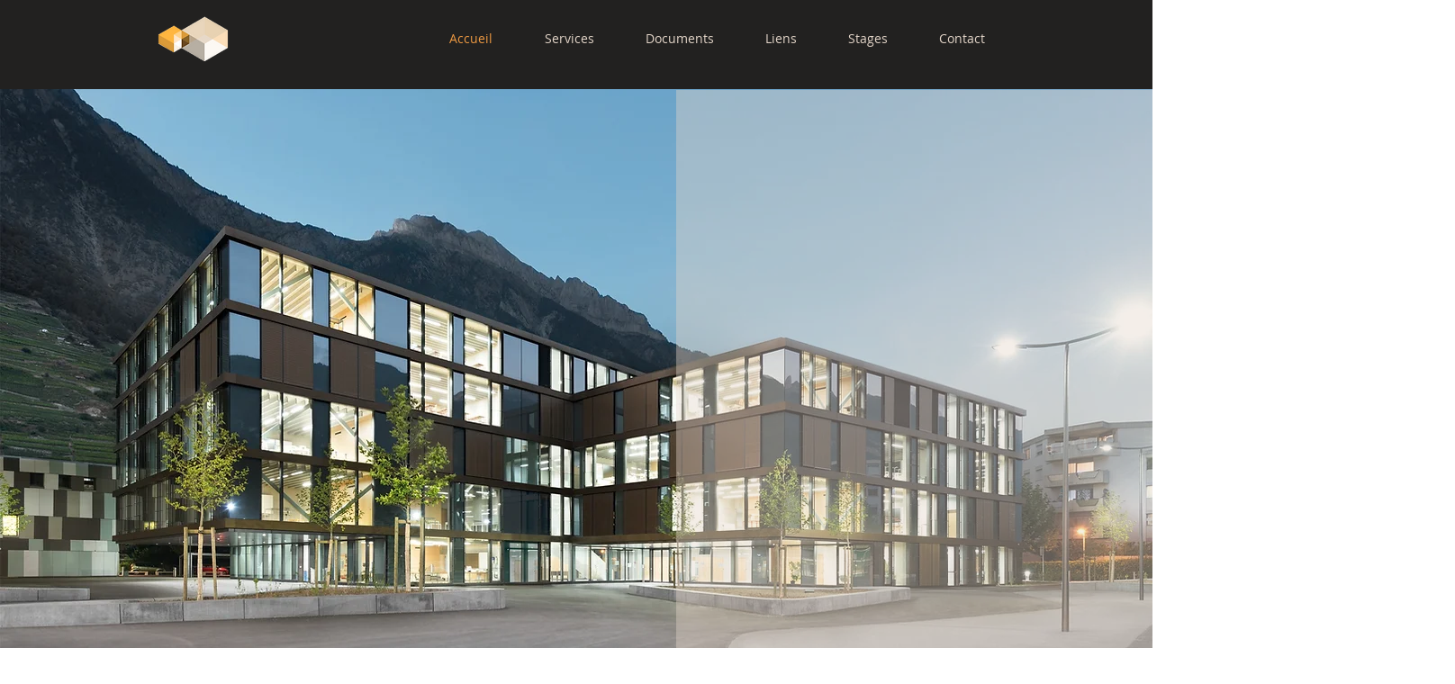

--- FILE ---
content_type: text/html; charset=UTF-8
request_url: https://www.cofully-saxon.ch/
body_size: 121631
content:
<!DOCTYPE html>
<html lang="fr">
<head>
  
  <meta charset='utf-8'>
  <meta name="viewport" content="width=device-width, initial-scale=1" id="wixDesktopViewport" />
  <meta http-equiv="X-UA-Compatible" content="IE=edge">
  <meta name="generator" content="Wix.com Website Builder"/>

  <link rel="icon" sizes="192x192" href="https://static.wixstatic.com/media/058cd1_06dbbe30fc5b46a3ae8b972abf2a272a%7Emv2.png/v1/fill/w_192%2Ch_192%2Clg_1%2Cusm_0.66_1.00_0.01/058cd1_06dbbe30fc5b46a3ae8b972abf2a272a%7Emv2.png" type="image/png"/>
  <link rel="shortcut icon" href="https://static.wixstatic.com/media/058cd1_06dbbe30fc5b46a3ae8b972abf2a272a%7Emv2.png/v1/fill/w_32%2Ch_32%2Clg_1%2Cusm_0.66_1.00_0.01/058cd1_06dbbe30fc5b46a3ae8b972abf2a272a%7Emv2.png" type="image/png"/>
  <link rel="apple-touch-icon" href="https://static.wixstatic.com/media/058cd1_06dbbe30fc5b46a3ae8b972abf2a272a%7Emv2.png/v1/fill/w_180%2Ch_180%2Clg_1%2Cusm_0.66_1.00_0.01/058cd1_06dbbe30fc5b46a3ae8b972abf2a272a%7Emv2.png" type="image/png"/>

  <!-- Safari Pinned Tab Icon -->
  <!-- <link rel="mask-icon" href="https://static.wixstatic.com/media/058cd1_06dbbe30fc5b46a3ae8b972abf2a272a%7Emv2.png/v1/fill/w_32%2Ch_32%2Clg_1%2Cusm_0.66_1.00_0.01/058cd1_06dbbe30fc5b46a3ae8b972abf2a272a%7Emv2.png"> -->

  <!-- Original trials -->
  


  <!-- Segmenter Polyfill -->
  <script>
    if (!window.Intl || !window.Intl.Segmenter) {
      (function() {
        var script = document.createElement('script');
        script.src = 'https://static.parastorage.com/unpkg/@formatjs/intl-segmenter@11.7.10/polyfill.iife.js';
        document.head.appendChild(script);
      })();
    }
  </script>

  <!-- Legacy Polyfills -->
  <script nomodule="" src="https://static.parastorage.com/unpkg/core-js-bundle@3.2.1/minified.js"></script>
  <script nomodule="" src="https://static.parastorage.com/unpkg/focus-within-polyfill@5.0.9/dist/focus-within-polyfill.js"></script>

  <!-- Performance API Polyfills -->
  <script>
  (function () {
    var noop = function noop() {};
    if ("performance" in window === false) {
      window.performance = {};
    }
    window.performance.mark = performance.mark || noop;
    window.performance.measure = performance.measure || noop;
    if ("now" in window.performance === false) {
      var nowOffset = Date.now();
      if (performance.timing && performance.timing.navigationStart) {
        nowOffset = performance.timing.navigationStart;
      }
      window.performance.now = function now() {
        return Date.now() - nowOffset;
      };
    }
  })();
  </script>

  <!-- Globals Definitions -->
  <script>
    (function () {
      var now = Date.now()
      window.initialTimestamps = {
        initialTimestamp: now,
        initialRequestTimestamp: Math.round(performance.timeOrigin ? performance.timeOrigin : now - performance.now())
      }

      window.thunderboltTag = "QA_READY"
      window.thunderboltVersion = "1.16780.0"
    })();
  </script>

  <!-- Essential Viewer Model -->
  <script type="application/json" id="wix-essential-viewer-model">{"fleetConfig":{"fleetName":"thunderbolt-renderer-gradual","type":"Rollout","code":1},"mode":{"qa":false,"enableTestApi":false,"debug":false,"ssrIndicator":false,"ssrOnly":false,"siteAssetsFallback":"enable","versionIndicator":false},"componentsLibrariesTopology":[{"artifactId":"editor-elements","namespace":"wixui","url":"https:\/\/static.parastorage.com\/services\/editor-elements\/1.14848.0"},{"artifactId":"editor-elements","namespace":"dsgnsys","url":"https:\/\/static.parastorage.com\/services\/editor-elements\/1.14848.0"}],"siteFeaturesConfigs":{"sessionManager":{"isRunningInDifferentSiteContext":false}},"language":{"userLanguage":"fr"},"siteAssets":{"clientTopology":{"mediaRootUrl":"https:\/\/static.wixstatic.com","staticMediaUrl":"https:\/\/static.wixstatic.com\/media","moduleRepoUrl":"https:\/\/static.parastorage.com\/unpkg","fileRepoUrl":"https:\/\/static.parastorage.com\/services","viewerAppsUrl":"https:\/\/viewer-apps.parastorage.com","viewerAssetsUrl":"https:\/\/viewer-assets.parastorage.com","siteAssetsUrl":"https:\/\/siteassets.parastorage.com","pageJsonServerUrls":["https:\/\/pages.parastorage.com","https:\/\/staticorigin.wixstatic.com","https:\/\/www.cofully-saxon.ch","https:\/\/fallback.wix.com\/wix-html-editor-pages-webapp\/page"],"pathOfTBModulesInFileRepoForFallback":"wix-thunderbolt\/dist\/"}},"siteFeatures":["accessibility","appMonitoring","assetsLoader","businessLogger","captcha","clickHandlerRegistrar","commonConfig","componentsLoader","componentsRegistry","consentPolicy","contentReflow","cyclicTabbing","domSelectors","domStore","environmentWixCodeSdk","environment","locationWixCodeSdk","mpaNavigation","navigationManager","navigationPhases","pages","panorama","passwordProtectedPage","protectedPages","renderer","reporter","router","scrollRestoration","seoWixCodeSdk","seo","sessionManager","siteMembersWixCodeSdk","siteMembers","siteScrollBlocker","siteWixCodeSdk","speculationRules","ssrCache","stores","structureApi","thunderboltInitializer","tpaCommons","translations","usedPlatformApis","warmupData","windowMessageRegistrar","windowWixCodeSdk","wixEmbedsApi","componentsReact","platform"],"site":{"externalBaseUrl":"https:\/\/www.cofully-saxon.ch","isSEO":false},"media":{"staticMediaUrl":"https:\/\/static.wixstatic.com\/media","mediaRootUrl":"https:\/\/static.wixstatic.com\/","staticVideoUrl":"https:\/\/video.wixstatic.com\/"},"requestUrl":"https:\/\/www.cofully-saxon.ch\/","rollout":{"siteAssetsVersionsRollout":false,"isDACRollout":0,"isTBRollout":true},"commonConfig":{"brand":"wix","host":"VIEWER","bsi":"","consentPolicy":{},"consentPolicyHeader":{},"siteRevision":"896","renderingFlow":"NONE","language":"fr","locale":"fr-ch"},"interactionSampleRatio":0.01,"dynamicModelUrl":"https:\/\/www.cofully-saxon.ch\/_api\/v2\/dynamicmodel","accessTokensUrl":"https:\/\/www.cofully-saxon.ch\/_api\/v1\/access-tokens","isExcludedFromSecurityExperiments":false,"experiments":{"specs.thunderbolt.hardenFetchAndXHR":true,"specs.thunderbolt.securityExperiments":true,"specs.thunderbolt.browserCacheReload":true}}</script>
  <script>window.viewerModel = JSON.parse(document.getElementById('wix-essential-viewer-model').textContent)</script>

  <script>
    window.commonConfig = viewerModel.commonConfig
  </script>

  
  <!-- BEGIN handleAccessTokens bundle -->

  <script data-url="https://static.parastorage.com/services/wix-thunderbolt/dist/handleAccessTokens.inline.4f2f9a53.bundle.min.js">(()=>{"use strict";function e(e){let{context:o,property:r,value:n,enumerable:i=!0}=e,c=e.get,l=e.set;if(!r||void 0===n&&!c&&!l)return new Error("property and value are required");let a=o||globalThis,s=a?.[r],u={};if(void 0!==n)u.value=n;else{if(c){let e=t(c);e&&(u.get=e)}if(l){let e=t(l);e&&(u.set=e)}}let p={...u,enumerable:i||!1,configurable:!1};void 0!==n&&(p.writable=!1);try{Object.defineProperty(a,r,p)}catch(e){return e instanceof TypeError?s:e}return s}function t(e,t){return"function"==typeof e?e:!0===e?.async&&"function"==typeof e.func?t?async function(t){return e.func(t)}:async function(){return e.func()}:"function"==typeof e?.func?e.func:void 0}try{e({property:"strictDefine",value:e})}catch{}try{e({property:"defineStrictObject",value:r})}catch{}try{e({property:"defineStrictMethod",value:n})}catch{}var o=["toString","toLocaleString","valueOf","constructor","prototype"];function r(t){let{context:n,property:c,propertiesToExclude:l=[],skipPrototype:a=!1,hardenPrototypePropertiesToExclude:s=[]}=t;if(!c)return new Error("property is required");let u=(n||globalThis)[c],p={},f=i(n,c);u&&("object"==typeof u||"function"==typeof u)&&Reflect.ownKeys(u).forEach(t=>{if(!l.includes(t)&&!o.includes(t)){let o=i(u,t);if(o&&(o.writable||o.configurable)){let{value:r,get:n,set:i,enumerable:c=!1}=o,l={};void 0!==r?l.value=r:n?l.get=n:i&&(l.set=i);try{let o=e({context:u,property:t,...l,enumerable:c});p[t]=o}catch(e){if(!(e instanceof TypeError))throw e;try{p[t]=o.value||o.get||o.set}catch{}}}}});let d={originalObject:u,originalProperties:p};if(!a&&void 0!==u?.prototype){let e=r({context:u,property:"prototype",propertiesToExclude:s,skipPrototype:!0});e instanceof Error||(d.originalPrototype=e?.originalObject,d.originalPrototypeProperties=e?.originalProperties)}return e({context:n,property:c,value:u,enumerable:f?.enumerable}),d}function n(t,o){let r=(o||globalThis)[t],n=i(o||globalThis,t);return r&&n&&(n.writable||n.configurable)?(Object.freeze(r),e({context:globalThis,property:t,value:r})):r}function i(e,t){if(e&&t)try{return Reflect.getOwnPropertyDescriptor(e,t)}catch{return}}function c(e){if("string"!=typeof e)return e;try{return decodeURIComponent(e).toLowerCase().trim()}catch{return e.toLowerCase().trim()}}function l(e,t){let o="";if("string"==typeof e)o=e.split("=")[0]?.trim()||"";else{if(!e||"string"!=typeof e.name)return!1;o=e.name}return t.has(c(o)||"")}function a(e,t){let o;return o="string"==typeof e?e.split(";").map(e=>e.trim()).filter(e=>e.length>0):e||[],o.filter(e=>!l(e,t))}var s=null;function u(){return null===s&&(s=typeof Document>"u"?void 0:Object.getOwnPropertyDescriptor(Document.prototype,"cookie")),s}function p(t,o){if(!globalThis?.cookieStore)return;let r=globalThis.cookieStore.get.bind(globalThis.cookieStore),n=globalThis.cookieStore.getAll.bind(globalThis.cookieStore),i=globalThis.cookieStore.set.bind(globalThis.cookieStore),c=globalThis.cookieStore.delete.bind(globalThis.cookieStore);return e({context:globalThis.CookieStore.prototype,property:"get",value:async function(e){return l(("string"==typeof e?e:e.name)||"",t)?null:r.call(this,e)},enumerable:!0}),e({context:globalThis.CookieStore.prototype,property:"getAll",value:async function(){return a(await n.apply(this,Array.from(arguments)),t)},enumerable:!0}),e({context:globalThis.CookieStore.prototype,property:"set",value:async function(){let e=Array.from(arguments);if(!l(1===e.length?e[0].name:e[0],t))return i.apply(this,e);o&&console.warn(o)},enumerable:!0}),e({context:globalThis.CookieStore.prototype,property:"delete",value:async function(){let e=Array.from(arguments);if(!l(1===e.length?e[0].name:e[0],t))return c.apply(this,e)},enumerable:!0}),e({context:globalThis.cookieStore,property:"prototype",value:globalThis.CookieStore.prototype,enumerable:!1}),e({context:globalThis,property:"cookieStore",value:globalThis.cookieStore,enumerable:!0}),{get:r,getAll:n,set:i,delete:c}}var f=["TextEncoder","TextDecoder","XMLHttpRequestEventTarget","EventTarget","URL","JSON","Reflect","Object","Array","Map","Set","WeakMap","WeakSet","Promise","Symbol","Error"],d=["addEventListener","removeEventListener","dispatchEvent","encodeURI","encodeURIComponent","decodeURI","decodeURIComponent"];const y=(e,t)=>{try{const o=t?t.get.call(document):document.cookie;return o.split(";").map(e=>e.trim()).filter(t=>t?.startsWith(e))[0]?.split("=")[1]}catch(e){return""}},g=(e="",t="",o="/")=>`${e}=; ${t?`domain=${t};`:""} max-age=0; path=${o}; expires=Thu, 01 Jan 1970 00:00:01 GMT`;function m(){(function(){if("undefined"!=typeof window){const e=performance.getEntriesByType("navigation")[0];return"back_forward"===(e?.type||"")}return!1})()&&function(){const{counter:e}=function(){const e=b("getItem");if(e){const[t,o]=e.split("-"),r=o?parseInt(o,10):0;if(r>=3){const e=t?Number(t):0;if(Date.now()-e>6e4)return{counter:0}}return{counter:r}}return{counter:0}}();e<3?(!function(e=1){b("setItem",`${Date.now()}-${e}`)}(e+1),window.location.reload()):console.error("ATS: Max reload attempts reached")}()}function b(e,t){try{return sessionStorage[e]("reload",t||"")}catch(e){console.error("ATS: Error calling sessionStorage:",e)}}const h="client-session-bind",v="sec-fetch-unsupported",{experiments:w}=window.viewerModel,T=[h,"client-binding",v,"svSession","smSession","server-session-bind","wixSession2","wixSession3"].map(e=>e.toLowerCase()),{cookie:S}=function(t,o){let r=new Set(t);return e({context:document,property:"cookie",set:{func:e=>function(e,t,o,r){let n=u(),i=c(t.split(";")[0]||"")||"";[...o].every(e=>!i.startsWith(e.toLowerCase()))&&n?.set?n.set.call(e,t):r&&console.warn(r)}(document,e,r,o)},get:{func:()=>function(e,t){let o=u();if(!o?.get)throw new Error("Cookie descriptor or getter not available");return a(o.get.call(e),t).join("; ")}(document,r)},enumerable:!0}),{cookieStore:p(r,o),cookie:u()}}(T),k="tbReady",x="security_overrideGlobals",{experiments:E,siteFeaturesConfigs:C,accessTokensUrl:P}=window.viewerModel,R=P,M={},O=(()=>{const e=y(h,S);if(w["specs.thunderbolt.browserCacheReload"]){y(v,S)||e?b("removeItem"):m()}return(()=>{const e=g(h),t=g(h,location.hostname);S.set.call(document,e),S.set.call(document,t)})(),e})();O&&(M["client-binding"]=O);const D=fetch;addEventListener(k,function e(t){const{logger:o}=t.detail;try{window.tb.init({fetch:D,fetchHeaders:M})}catch(e){const t=new Error("TB003");o.meter(`${x}_${t.message}`,{paramsOverrides:{errorType:x,eventString:t.message}}),window?.viewerModel?.mode.debug&&console.error(e)}finally{removeEventListener(k,e)}}),E["specs.thunderbolt.hardenFetchAndXHR"]||(window.fetchDynamicModel=()=>C.sessionManager.isRunningInDifferentSiteContext?Promise.resolve({}):fetch(R,{credentials:"same-origin",headers:M}).then(function(e){if(!e.ok)throw new Error(`[${e.status}]${e.statusText}`);return e.json()}),window.dynamicModelPromise=window.fetchDynamicModel())})();
//# sourceMappingURL=https://static.parastorage.com/services/wix-thunderbolt/dist/handleAccessTokens.inline.4f2f9a53.bundle.min.js.map</script>

<!-- END handleAccessTokens bundle -->

<!-- BEGIN overrideGlobals bundle -->

<script data-url="https://static.parastorage.com/services/wix-thunderbolt/dist/overrideGlobals.inline.ec13bfcf.bundle.min.js">(()=>{"use strict";function e(e){let{context:r,property:o,value:n,enumerable:i=!0}=e,c=e.get,a=e.set;if(!o||void 0===n&&!c&&!a)return new Error("property and value are required");let l=r||globalThis,u=l?.[o],s={};if(void 0!==n)s.value=n;else{if(c){let e=t(c);e&&(s.get=e)}if(a){let e=t(a);e&&(s.set=e)}}let p={...s,enumerable:i||!1,configurable:!1};void 0!==n&&(p.writable=!1);try{Object.defineProperty(l,o,p)}catch(e){return e instanceof TypeError?u:e}return u}function t(e,t){return"function"==typeof e?e:!0===e?.async&&"function"==typeof e.func?t?async function(t){return e.func(t)}:async function(){return e.func()}:"function"==typeof e?.func?e.func:void 0}try{e({property:"strictDefine",value:e})}catch{}try{e({property:"defineStrictObject",value:o})}catch{}try{e({property:"defineStrictMethod",value:n})}catch{}var r=["toString","toLocaleString","valueOf","constructor","prototype"];function o(t){let{context:n,property:c,propertiesToExclude:a=[],skipPrototype:l=!1,hardenPrototypePropertiesToExclude:u=[]}=t;if(!c)return new Error("property is required");let s=(n||globalThis)[c],p={},f=i(n,c);s&&("object"==typeof s||"function"==typeof s)&&Reflect.ownKeys(s).forEach(t=>{if(!a.includes(t)&&!r.includes(t)){let r=i(s,t);if(r&&(r.writable||r.configurable)){let{value:o,get:n,set:i,enumerable:c=!1}=r,a={};void 0!==o?a.value=o:n?a.get=n:i&&(a.set=i);try{let r=e({context:s,property:t,...a,enumerable:c});p[t]=r}catch(e){if(!(e instanceof TypeError))throw e;try{p[t]=r.value||r.get||r.set}catch{}}}}});let d={originalObject:s,originalProperties:p};if(!l&&void 0!==s?.prototype){let e=o({context:s,property:"prototype",propertiesToExclude:u,skipPrototype:!0});e instanceof Error||(d.originalPrototype=e?.originalObject,d.originalPrototypeProperties=e?.originalProperties)}return e({context:n,property:c,value:s,enumerable:f?.enumerable}),d}function n(t,r){let o=(r||globalThis)[t],n=i(r||globalThis,t);return o&&n&&(n.writable||n.configurable)?(Object.freeze(o),e({context:globalThis,property:t,value:o})):o}function i(e,t){if(e&&t)try{return Reflect.getOwnPropertyDescriptor(e,t)}catch{return}}function c(e){if("string"!=typeof e)return e;try{return decodeURIComponent(e).toLowerCase().trim()}catch{return e.toLowerCase().trim()}}function a(e,t){return e instanceof Headers?e.forEach((r,o)=>{l(o,t)||e.delete(o)}):Object.keys(e).forEach(r=>{l(r,t)||delete e[r]}),e}function l(e,t){return!t.has(c(e)||"")}function u(e,t){let r=!0,o=function(e){let t,r;if(globalThis.Request&&e instanceof Request)t=e.url;else{if("function"!=typeof e?.toString)throw new Error("Unsupported type for url");t=e.toString()}try{return new URL(t).pathname}catch{return r=t.replace(/#.+/gi,"").split("?").shift(),r.startsWith("/")?r:`/${r}`}}(e),n=c(o);return n&&t.some(e=>n.includes(e))&&(r=!1),r}function s(t,r,o){let n=fetch,i=XMLHttpRequest,c=new Set(r);function s(){let e=new i,r=e.open,n=e.setRequestHeader;return e.open=function(){let n=Array.from(arguments),i=n[1];if(n.length<2||u(i,t))return r.apply(e,n);throw new Error(o||`Request not allowed for path ${i}`)},e.setRequestHeader=function(t,r){l(decodeURIComponent(t),c)&&n.call(e,t,r)},e}return e({property:"fetch",value:function(){let e=function(e,t){return globalThis.Request&&e[0]instanceof Request&&e[0]?.headers?a(e[0].headers,t):e[1]?.headers&&a(e[1].headers,t),e}(arguments,c);return u(arguments[0],t)?n.apply(globalThis,Array.from(e)):new Promise((e,t)=>{t(new Error(o||`Request not allowed for path ${arguments[0]}`))})},enumerable:!0}),e({property:"XMLHttpRequest",value:s,enumerable:!0}),Object.keys(i).forEach(e=>{s[e]=i[e]}),{fetch:n,XMLHttpRequest:i}}var p=["TextEncoder","TextDecoder","XMLHttpRequestEventTarget","EventTarget","URL","JSON","Reflect","Object","Array","Map","Set","WeakMap","WeakSet","Promise","Symbol","Error"],f=["addEventListener","removeEventListener","dispatchEvent","encodeURI","encodeURIComponent","decodeURI","decodeURIComponent"];const d=function(){let t=globalThis.open,r=document.open;function o(e,r,o){let n="string"!=typeof e,i=t.call(window,e,r,o);return n||e&&function(e){return e.startsWith("//")&&/(?:[a-z0-9](?:[a-z0-9-]{0,61}[a-z0-9])?\.)+[a-z0-9][a-z0-9-]{0,61}[a-z0-9]/g.test(`${location.protocol}:${e}`)&&(e=`${location.protocol}${e}`),!e.startsWith("http")||new URL(e).hostname===location.hostname}(e)?{}:i}return e({property:"open",value:o,context:globalThis,enumerable:!0}),e({property:"open",value:function(e,t,n){return e?o(e,t,n):r.call(document,e||"",t||"",n||"")},context:document,enumerable:!0}),{open:t,documentOpen:r}},y=function(){let t=document.createElement,r=Element.prototype.setAttribute,o=Element.prototype.setAttributeNS;return e({property:"createElement",context:document,value:function(n,i){let a=t.call(document,n,i);if("iframe"===c(n)){e({property:"srcdoc",context:a,get:()=>"",set:()=>{console.warn("`srcdoc` is not allowed in iframe elements.")}});let t=function(e,t){"srcdoc"!==e.toLowerCase()?r.call(a,e,t):console.warn("`srcdoc` attribute is not allowed to be set.")},n=function(e,t,r){"srcdoc"!==t.toLowerCase()?o.call(a,e,t,r):console.warn("`srcdoc` attribute is not allowed to be set.")};a.setAttribute=t,a.setAttributeNS=n}return a},enumerable:!0}),{createElement:t,setAttribute:r,setAttributeNS:o}},m=["client-binding"],b=["/_api/v1/access-tokens","/_api/v2/dynamicmodel","/_api/one-app-session-web/v3/businesses"],h=function(){let t=setTimeout,r=setInterval;return o("setTimeout",0,globalThis),o("setInterval",0,globalThis),{setTimeout:t,setInterval:r};function o(t,r,o){let n=o||globalThis,i=n[t];if(!i||"function"!=typeof i)throw new Error(`Function ${t} not found or is not a function`);e({property:t,value:function(){let e=Array.from(arguments);if("string"!=typeof e[r])return i.apply(n,e);console.warn(`Calling ${t} with a String Argument at index ${r} is not allowed`)},context:o,enumerable:!0})}},v=function(){if(navigator&&"serviceWorker"in navigator){let t=navigator.serviceWorker.register;return e({context:navigator.serviceWorker,property:"register",value:function(){console.log("Service worker registration is not allowed")},enumerable:!0}),{register:t}}return{}};performance.mark("overrideGlobals started");const{isExcludedFromSecurityExperiments:g,experiments:w}=window.viewerModel,E=!g&&w["specs.thunderbolt.securityExperiments"];try{d(),E&&y(),w["specs.thunderbolt.hardenFetchAndXHR"]&&E&&s(b,m),v(),(e=>{let t=[],r=[];r=r.concat(["TextEncoder","TextDecoder"]),e&&(r=r.concat(["XMLHttpRequestEventTarget","EventTarget"])),r=r.concat(["URL","JSON"]),e&&(t=t.concat(["addEventListener","removeEventListener"])),t=t.concat(["encodeURI","encodeURIComponent","decodeURI","decodeURIComponent"]),r=r.concat(["String","Number"]),e&&r.push("Object"),r=r.concat(["Reflect"]),t.forEach(e=>{n(e),["addEventListener","removeEventListener"].includes(e)&&n(e,document)}),r.forEach(e=>{o({property:e})})})(E),E&&h()}catch(e){window?.viewerModel?.mode.debug&&console.error(e);const t=new Error("TB006");window.fedops?.reportError(t,"security_overrideGlobals"),window.Sentry?window.Sentry.captureException(t):globalThis.defineStrictProperty("sentryBuffer",[t],window,!1)}performance.mark("overrideGlobals ended")})();
//# sourceMappingURL=https://static.parastorage.com/services/wix-thunderbolt/dist/overrideGlobals.inline.ec13bfcf.bundle.min.js.map</script>

<!-- END overrideGlobals bundle -->


  
  <script>
    window.commonConfig = viewerModel.commonConfig

	
  </script>

  <!-- Initial CSS -->
  <style data-url="https://static.parastorage.com/services/wix-thunderbolt/dist/main.347af09f.min.css">@keyframes slide-horizontal-new{0%{transform:translateX(100%)}}@keyframes slide-horizontal-old{80%{opacity:1}to{opacity:0;transform:translateX(-100%)}}@keyframes slide-vertical-new{0%{transform:translateY(-100%)}}@keyframes slide-vertical-old{80%{opacity:1}to{opacity:0;transform:translateY(100%)}}@keyframes out-in-new{0%{opacity:0}}@keyframes out-in-old{to{opacity:0}}:root:active-view-transition{view-transition-name:none}::view-transition{pointer-events:none}:root:active-view-transition::view-transition-new(page-group),:root:active-view-transition::view-transition-old(page-group){animation-duration:.6s;cursor:wait;pointer-events:all}:root:active-view-transition-type(SlideHorizontal)::view-transition-old(page-group){animation:slide-horizontal-old .6s cubic-bezier(.83,0,.17,1) forwards;mix-blend-mode:normal}:root:active-view-transition-type(SlideHorizontal)::view-transition-new(page-group){animation:slide-horizontal-new .6s cubic-bezier(.83,0,.17,1) backwards;mix-blend-mode:normal}:root:active-view-transition-type(SlideVertical)::view-transition-old(page-group){animation:slide-vertical-old .6s cubic-bezier(.83,0,.17,1) forwards;mix-blend-mode:normal}:root:active-view-transition-type(SlideVertical)::view-transition-new(page-group){animation:slide-vertical-new .6s cubic-bezier(.83,0,.17,1) backwards;mix-blend-mode:normal}:root:active-view-transition-type(OutIn)::view-transition-old(page-group){animation:out-in-old .35s cubic-bezier(.22,1,.36,1) forwards}:root:active-view-transition-type(OutIn)::view-transition-new(page-group){animation:out-in-new .35s cubic-bezier(.64,0,.78,0) .35s backwards}@media(prefers-reduced-motion:reduce){::view-transition-group(*),::view-transition-new(*),::view-transition-old(*){animation:none!important}}body,html{background:transparent;border:0;margin:0;outline:0;padding:0;vertical-align:baseline}body{--scrollbar-width:0px;font-family:Arial,Helvetica,sans-serif;font-size:10px}body,html{height:100%}body{overflow-x:auto;overflow-y:scroll}body:not(.responsive) #site-root{min-width:var(--site-width);width:100%}body:not([data-js-loaded]) [data-hide-prejs]{visibility:hidden}interact-element{display:contents}#SITE_CONTAINER{position:relative}:root{--one-unit:1vw;--section-max-width:9999px;--spx-stopper-max:9999px;--spx-stopper-min:0px;--browser-zoom:1}@supports(-webkit-appearance:none) and (stroke-color:transparent){:root{--safari-sticky-fix:opacity;--experimental-safari-sticky-fix:translateZ(0)}}@supports(container-type:inline-size){:root{--one-unit:1cqw}}[id^=oldHoverBox-]{mix-blend-mode:plus-lighter;transition:opacity .5s ease,visibility .5s ease}[data-mesh-id$=inlineContent-gridContainer]:has(>[id^=oldHoverBox-]){isolation:isolate}</style>
<style data-url="https://static.parastorage.com/services/wix-thunderbolt/dist/main.renderer.9cb0985f.min.css">a,abbr,acronym,address,applet,b,big,blockquote,button,caption,center,cite,code,dd,del,dfn,div,dl,dt,em,fieldset,font,footer,form,h1,h2,h3,h4,h5,h6,header,i,iframe,img,ins,kbd,label,legend,li,nav,object,ol,p,pre,q,s,samp,section,small,span,strike,strong,sub,sup,table,tbody,td,tfoot,th,thead,title,tr,tt,u,ul,var{background:transparent;border:0;margin:0;outline:0;padding:0;vertical-align:baseline}input,select,textarea{box-sizing:border-box;font-family:Helvetica,Arial,sans-serif}ol,ul{list-style:none}blockquote,q{quotes:none}ins{text-decoration:none}del{text-decoration:line-through}table{border-collapse:collapse;border-spacing:0}a{cursor:pointer;text-decoration:none}.testStyles{overflow-y:hidden}.reset-button{-webkit-appearance:none;background:none;border:0;color:inherit;font:inherit;line-height:normal;outline:0;overflow:visible;padding:0;-webkit-user-select:none;-moz-user-select:none;-ms-user-select:none}:focus{outline:none}body.device-mobile-optimized:not(.disable-site-overflow){overflow-x:hidden;overflow-y:scroll}body.device-mobile-optimized:not(.responsive) #SITE_CONTAINER{margin-left:auto;margin-right:auto;overflow-x:visible;position:relative;width:320px}body.device-mobile-optimized:not(.responsive):not(.blockSiteScrolling) #SITE_CONTAINER{margin-top:0}body.device-mobile-optimized>*{max-width:100%!important}body.device-mobile-optimized #site-root{overflow-x:hidden;overflow-y:hidden}@supports(overflow:clip){body.device-mobile-optimized #site-root{overflow-x:clip;overflow-y:clip}}body.device-mobile-non-optimized #SITE_CONTAINER #site-root{overflow-x:clip;overflow-y:clip}body.device-mobile-non-optimized.fullScreenMode{background-color:#5f6360}body.device-mobile-non-optimized.fullScreenMode #MOBILE_ACTIONS_MENU,body.device-mobile-non-optimized.fullScreenMode #SITE_BACKGROUND,body.device-mobile-non-optimized.fullScreenMode #site-root,body.fullScreenMode #WIX_ADS{visibility:hidden}body.fullScreenMode{overflow-x:hidden!important;overflow-y:hidden!important}body.fullScreenMode.device-mobile-optimized #TINY_MENU{opacity:0;pointer-events:none}body.fullScreenMode-scrollable.device-mobile-optimized{overflow-x:hidden!important;overflow-y:auto!important}body.fullScreenMode-scrollable.device-mobile-optimized #masterPage,body.fullScreenMode-scrollable.device-mobile-optimized #site-root{overflow-x:hidden!important;overflow-y:hidden!important}body.fullScreenMode-scrollable.device-mobile-optimized #SITE_BACKGROUND,body.fullScreenMode-scrollable.device-mobile-optimized #masterPage{height:auto!important}body.fullScreenMode-scrollable.device-mobile-optimized #masterPage.mesh-layout{height:0!important}body.blockSiteScrolling,body.siteScrollingBlocked{position:fixed;width:100%}body.blockSiteScrolling #SITE_CONTAINER{margin-top:calc(var(--blocked-site-scroll-margin-top)*-1)}#site-root{margin:0 auto;min-height:100%;position:relative;top:var(--wix-ads-height)}#site-root img:not([src]){visibility:hidden}#site-root svg img:not([src]){visibility:visible}.auto-generated-link{color:inherit}#SCROLL_TO_BOTTOM,#SCROLL_TO_TOP{height:0}.has-click-trigger{cursor:pointer}.fullScreenOverlay{bottom:0;display:flex;justify-content:center;left:0;overflow-y:hidden;position:fixed;right:0;top:-60px;z-index:1005}.fullScreenOverlay>.fullScreenOverlayContent{bottom:0;left:0;margin:0 auto;overflow:hidden;position:absolute;right:0;top:60px;transform:translateZ(0)}[data-mesh-id$=centeredContent],[data-mesh-id$=form],[data-mesh-id$=inlineContent]{pointer-events:none;position:relative}[data-mesh-id$=-gridWrapper],[data-mesh-id$=-rotated-wrapper]{pointer-events:none}[data-mesh-id$=-gridContainer]>*,[data-mesh-id$=-rotated-wrapper]>*,[data-mesh-id$=inlineContent]>:not([data-mesh-id$=-gridContainer]){pointer-events:auto}.device-mobile-optimized #masterPage.mesh-layout #SOSP_CONTAINER_CUSTOM_ID{grid-area:2/1/3/2;-ms-grid-row:2;position:relative}#masterPage.mesh-layout{-ms-grid-rows:max-content max-content min-content max-content;-ms-grid-columns:100%;align-items:start;display:-ms-grid;display:grid;grid-template-columns:100%;grid-template-rows:max-content max-content min-content max-content;justify-content:stretch}#masterPage.mesh-layout #PAGES_CONTAINER,#masterPage.mesh-layout #SITE_FOOTER-placeholder,#masterPage.mesh-layout #SITE_FOOTER_WRAPPER,#masterPage.mesh-layout #SITE_HEADER-placeholder,#masterPage.mesh-layout #SITE_HEADER_WRAPPER,#masterPage.mesh-layout #SOSP_CONTAINER_CUSTOM_ID[data-state~=mobileView],#masterPage.mesh-layout #soapAfterPagesContainer,#masterPage.mesh-layout #soapBeforePagesContainer{-ms-grid-row-align:start;-ms-grid-column-align:start;-ms-grid-column:1}#masterPage.mesh-layout #SITE_HEADER-placeholder,#masterPage.mesh-layout #SITE_HEADER_WRAPPER{grid-area:1/1/2/2;-ms-grid-row:1}#masterPage.mesh-layout #PAGES_CONTAINER,#masterPage.mesh-layout #soapAfterPagesContainer,#masterPage.mesh-layout #soapBeforePagesContainer{grid-area:3/1/4/2;-ms-grid-row:3}#masterPage.mesh-layout #soapAfterPagesContainer,#masterPage.mesh-layout #soapBeforePagesContainer{width:100%}#masterPage.mesh-layout #PAGES_CONTAINER{align-self:stretch}#masterPage.mesh-layout main#PAGES_CONTAINER{display:block}#masterPage.mesh-layout #SITE_FOOTER-placeholder,#masterPage.mesh-layout #SITE_FOOTER_WRAPPER{grid-area:4/1/5/2;-ms-grid-row:4}#masterPage.mesh-layout #SITE_PAGES,#masterPage.mesh-layout [data-mesh-id=PAGES_CONTAINERcenteredContent],#masterPage.mesh-layout [data-mesh-id=PAGES_CONTAINERinlineContent]{height:100%}#masterPage.mesh-layout.desktop>*{width:100%}#masterPage.mesh-layout #PAGES_CONTAINER,#masterPage.mesh-layout #SITE_FOOTER,#masterPage.mesh-layout #SITE_FOOTER_WRAPPER,#masterPage.mesh-layout #SITE_HEADER,#masterPage.mesh-layout #SITE_HEADER_WRAPPER,#masterPage.mesh-layout #SITE_PAGES,#masterPage.mesh-layout #masterPageinlineContent{position:relative}#masterPage.mesh-layout #SITE_HEADER{grid-area:1/1/2/2}#masterPage.mesh-layout #SITE_FOOTER{grid-area:4/1/5/2}#masterPage.mesh-layout.overflow-x-clip #SITE_FOOTER,#masterPage.mesh-layout.overflow-x-clip #SITE_HEADER{overflow-x:clip}[data-z-counter]{z-index:0}[data-z-counter="0"]{z-index:auto}.wixSiteProperties{-webkit-font-smoothing:antialiased;-moz-osx-font-smoothing:grayscale}:root{--wst-button-color-fill-primary:rgb(var(--color_48));--wst-button-color-border-primary:rgb(var(--color_49));--wst-button-color-text-primary:rgb(var(--color_50));--wst-button-color-fill-primary-hover:rgb(var(--color_51));--wst-button-color-border-primary-hover:rgb(var(--color_52));--wst-button-color-text-primary-hover:rgb(var(--color_53));--wst-button-color-fill-primary-disabled:rgb(var(--color_54));--wst-button-color-border-primary-disabled:rgb(var(--color_55));--wst-button-color-text-primary-disabled:rgb(var(--color_56));--wst-button-color-fill-secondary:rgb(var(--color_57));--wst-button-color-border-secondary:rgb(var(--color_58));--wst-button-color-text-secondary:rgb(var(--color_59));--wst-button-color-fill-secondary-hover:rgb(var(--color_60));--wst-button-color-border-secondary-hover:rgb(var(--color_61));--wst-button-color-text-secondary-hover:rgb(var(--color_62));--wst-button-color-fill-secondary-disabled:rgb(var(--color_63));--wst-button-color-border-secondary-disabled:rgb(var(--color_64));--wst-button-color-text-secondary-disabled:rgb(var(--color_65));--wst-color-fill-base-1:rgb(var(--color_36));--wst-color-fill-base-2:rgb(var(--color_37));--wst-color-fill-base-shade-1:rgb(var(--color_38));--wst-color-fill-base-shade-2:rgb(var(--color_39));--wst-color-fill-base-shade-3:rgb(var(--color_40));--wst-color-fill-accent-1:rgb(var(--color_41));--wst-color-fill-accent-2:rgb(var(--color_42));--wst-color-fill-accent-3:rgb(var(--color_43));--wst-color-fill-accent-4:rgb(var(--color_44));--wst-color-fill-background-primary:rgb(var(--color_11));--wst-color-fill-background-secondary:rgb(var(--color_12));--wst-color-text-primary:rgb(var(--color_15));--wst-color-text-secondary:rgb(var(--color_14));--wst-color-action:rgb(var(--color_18));--wst-color-disabled:rgb(var(--color_39));--wst-color-title:rgb(var(--color_45));--wst-color-subtitle:rgb(var(--color_46));--wst-color-line:rgb(var(--color_47));--wst-font-style-h2:var(--font_2);--wst-font-style-h3:var(--font_3);--wst-font-style-h4:var(--font_4);--wst-font-style-h5:var(--font_5);--wst-font-style-h6:var(--font_6);--wst-font-style-body-large:var(--font_7);--wst-font-style-body-medium:var(--font_8);--wst-font-style-body-small:var(--font_9);--wst-font-style-body-x-small:var(--font_10);--wst-color-custom-1:rgb(var(--color_13));--wst-color-custom-2:rgb(var(--color_16));--wst-color-custom-3:rgb(var(--color_17));--wst-color-custom-4:rgb(var(--color_19));--wst-color-custom-5:rgb(var(--color_20));--wst-color-custom-6:rgb(var(--color_21));--wst-color-custom-7:rgb(var(--color_22));--wst-color-custom-8:rgb(var(--color_23));--wst-color-custom-9:rgb(var(--color_24));--wst-color-custom-10:rgb(var(--color_25));--wst-color-custom-11:rgb(var(--color_26));--wst-color-custom-12:rgb(var(--color_27));--wst-color-custom-13:rgb(var(--color_28));--wst-color-custom-14:rgb(var(--color_29));--wst-color-custom-15:rgb(var(--color_30));--wst-color-custom-16:rgb(var(--color_31));--wst-color-custom-17:rgb(var(--color_32));--wst-color-custom-18:rgb(var(--color_33));--wst-color-custom-19:rgb(var(--color_34));--wst-color-custom-20:rgb(var(--color_35))}.wix-presets-wrapper{display:contents}</style>

  <meta name="format-detection" content="telephone=no">
  <meta name="skype_toolbar" content="skype_toolbar_parser_compatible">
  
  

  

  
      <!--pageHtmlEmbeds.head start-->
      <script type="wix/htmlEmbeds" id="pageHtmlEmbeds.head start"></script>
    
      <script type="wix/htmlEmbeds" id="pageHtmlEmbeds.head end"></script>
      <!--pageHtmlEmbeds.head end-->
  

  <!-- head performance data start -->
  
  <!-- head performance data end -->
  

    


<meta http-equiv="X-Wix-Meta-Site-Id" content="96212fb3-7329-4b7a-9e15-78cd518fabf0">
<meta http-equiv="X-Wix-Application-Instance-Id" content="e6edf651-8055-4901-b26c-413e2427414d">

    <meta http-equiv="X-Wix-Published-Version" content="896"/>



    <meta http-equiv="etag" content="bug"/>

<!-- render-head end -->

<style data-href="https://static.parastorage.com/services/editor-elements-library/dist/thunderbolt/rb_wixui.thunderbolt_bootstrap-classic.72e6a2a3.min.css">.PlZyDq{touch-action:manipulation}.uDW_Qe{align-items:center;box-sizing:border-box;display:flex;justify-content:var(--label-align);min-width:100%;text-align:initial;width:-moz-max-content;width:max-content}.uDW_Qe:before{max-width:var(--margin-start,0)}.uDW_Qe:after,.uDW_Qe:before{align-self:stretch;content:"";flex-grow:1}.uDW_Qe:after{max-width:var(--margin-end,0)}.FubTgk{height:100%}.FubTgk .uDW_Qe{border-radius:var(--corvid-border-radius,var(--rd,0));bottom:0;box-shadow:var(--shd,0 1px 4px rgba(0,0,0,.6));left:0;position:absolute;right:0;top:0;transition:var(--trans1,border-color .4s ease 0s,background-color .4s ease 0s)}.FubTgk .uDW_Qe:link,.FubTgk .uDW_Qe:visited{border-color:transparent}.FubTgk .l7_2fn{color:var(--corvid-color,rgb(var(--txt,var(--color_15,color_15))));font:var(--fnt,var(--font_5));margin:0;position:relative;transition:var(--trans2,color .4s ease 0s);white-space:nowrap}.FubTgk[aria-disabled=false] .uDW_Qe{background-color:var(--corvid-background-color,rgba(var(--bg,var(--color_17,color_17)),var(--alpha-bg,1)));border:solid var(--corvid-border-color,rgba(var(--brd,var(--color_15,color_15)),var(--alpha-brd,1))) var(--corvid-border-width,var(--brw,0));cursor:pointer!important}:host(.device-mobile-optimized) .FubTgk[aria-disabled=false]:active .uDW_Qe,body.device-mobile-optimized .FubTgk[aria-disabled=false]:active .uDW_Qe{background-color:var(--corvid-hover-background-color,rgba(var(--bgh,var(--color_18,color_18)),var(--alpha-bgh,1)));border-color:var(--corvid-hover-border-color,rgba(var(--brdh,var(--color_15,color_15)),var(--alpha-brdh,1)))}:host(.device-mobile-optimized) .FubTgk[aria-disabled=false]:active .l7_2fn,body.device-mobile-optimized .FubTgk[aria-disabled=false]:active .l7_2fn{color:var(--corvid-hover-color,rgb(var(--txth,var(--color_15,color_15))))}:host(:not(.device-mobile-optimized)) .FubTgk[aria-disabled=false]:hover .uDW_Qe,body:not(.device-mobile-optimized) .FubTgk[aria-disabled=false]:hover .uDW_Qe{background-color:var(--corvid-hover-background-color,rgba(var(--bgh,var(--color_18,color_18)),var(--alpha-bgh,1)));border-color:var(--corvid-hover-border-color,rgba(var(--brdh,var(--color_15,color_15)),var(--alpha-brdh,1)))}:host(:not(.device-mobile-optimized)) .FubTgk[aria-disabled=false]:hover .l7_2fn,body:not(.device-mobile-optimized) .FubTgk[aria-disabled=false]:hover .l7_2fn{color:var(--corvid-hover-color,rgb(var(--txth,var(--color_15,color_15))))}.FubTgk[aria-disabled=true] .uDW_Qe{background-color:var(--corvid-disabled-background-color,rgba(var(--bgd,204,204,204),var(--alpha-bgd,1)));border-color:var(--corvid-disabled-border-color,rgba(var(--brdd,204,204,204),var(--alpha-brdd,1)));border-style:solid;border-width:var(--corvid-border-width,var(--brw,0))}.FubTgk[aria-disabled=true] .l7_2fn{color:var(--corvid-disabled-color,rgb(var(--txtd,255,255,255)))}.uUxqWY{align-items:center;box-sizing:border-box;display:flex;justify-content:var(--label-align);min-width:100%;text-align:initial;width:-moz-max-content;width:max-content}.uUxqWY:before{max-width:var(--margin-start,0)}.uUxqWY:after,.uUxqWY:before{align-self:stretch;content:"";flex-grow:1}.uUxqWY:after{max-width:var(--margin-end,0)}.Vq4wYb[aria-disabled=false] .uUxqWY{cursor:pointer}:host(.device-mobile-optimized) .Vq4wYb[aria-disabled=false]:active .wJVzSK,body.device-mobile-optimized .Vq4wYb[aria-disabled=false]:active .wJVzSK{color:var(--corvid-hover-color,rgb(var(--txth,var(--color_15,color_15))));transition:var(--trans,color .4s ease 0s)}:host(:not(.device-mobile-optimized)) .Vq4wYb[aria-disabled=false]:hover .wJVzSK,body:not(.device-mobile-optimized) .Vq4wYb[aria-disabled=false]:hover .wJVzSK{color:var(--corvid-hover-color,rgb(var(--txth,var(--color_15,color_15))));transition:var(--trans,color .4s ease 0s)}.Vq4wYb .uUxqWY{bottom:0;left:0;position:absolute;right:0;top:0}.Vq4wYb .wJVzSK{color:var(--corvid-color,rgb(var(--txt,var(--color_15,color_15))));font:var(--fnt,var(--font_5));transition:var(--trans,color .4s ease 0s);white-space:nowrap}.Vq4wYb[aria-disabled=true] .wJVzSK{color:var(--corvid-disabled-color,rgb(var(--txtd,255,255,255)))}:host(:not(.device-mobile-optimized)) .CohWsy,body:not(.device-mobile-optimized) .CohWsy{display:flex}:host(:not(.device-mobile-optimized)) .V5AUxf,body:not(.device-mobile-optimized) .V5AUxf{-moz-column-gap:var(--margin);column-gap:var(--margin);direction:var(--direction);display:flex;margin:0 auto;position:relative;width:calc(100% - var(--padding)*2)}:host(:not(.device-mobile-optimized)) .V5AUxf>*,body:not(.device-mobile-optimized) .V5AUxf>*{direction:ltr;flex:var(--column-flex) 1 0%;left:0;margin-bottom:var(--padding);margin-top:var(--padding);min-width:0;position:relative;top:0}:host(.device-mobile-optimized) .V5AUxf,body.device-mobile-optimized .V5AUxf{display:block;padding-bottom:var(--padding-y);padding-left:var(--padding-x,0);padding-right:var(--padding-x,0);padding-top:var(--padding-y);position:relative}:host(.device-mobile-optimized) .V5AUxf>*,body.device-mobile-optimized .V5AUxf>*{margin-bottom:var(--margin);position:relative}:host(.device-mobile-optimized) .V5AUxf>:first-child,body.device-mobile-optimized .V5AUxf>:first-child{margin-top:var(--firstChildMarginTop,0)}:host(.device-mobile-optimized) .V5AUxf>:last-child,body.device-mobile-optimized .V5AUxf>:last-child{margin-bottom:var(--lastChildMarginBottom)}.LIhNy3{backface-visibility:hidden}.jhxvbR,.mtrorN{display:block;height:100%;width:100%}.jhxvbR img{max-width:var(--wix-img-max-width,100%)}.jhxvbR[data-animate-blur] img{filter:blur(9px);transition:filter .8s ease-in}.jhxvbR[data-animate-blur] img[data-load-done]{filter:none}.if7Vw2{height:100%;left:0;-webkit-mask-image:var(--mask-image,none);mask-image:var(--mask-image,none);-webkit-mask-position:var(--mask-position,0);mask-position:var(--mask-position,0);-webkit-mask-repeat:var(--mask-repeat,no-repeat);mask-repeat:var(--mask-repeat,no-repeat);-webkit-mask-size:var(--mask-size,100%);mask-size:var(--mask-size,100%);overflow:hidden;pointer-events:var(--fill-layer-background-media-pointer-events);position:absolute;top:0;width:100%}.if7Vw2.f0uTJH{clip:rect(0,auto,auto,0)}.if7Vw2 .i1tH8h{height:100%;position:absolute;top:0;width:100%}.if7Vw2 .DXi4PB{height:var(--fill-layer-image-height,100%);opacity:var(--fill-layer-image-opacity)}.if7Vw2 .DXi4PB img{height:100%;width:100%}@supports(-webkit-hyphens:none){.if7Vw2.f0uTJH{clip:auto;-webkit-clip-path:inset(0)}}.wG8dni{height:100%}.tcElKx{background-color:var(--bg-overlay-color);background-image:var(--bg-gradient);transition:var(--inherit-transition)}.ImALHf,.Ybjs9b{opacity:var(--fill-layer-video-opacity)}.UWmm3w{bottom:var(--media-padding-bottom);height:var(--media-padding-height);position:absolute;top:var(--media-padding-top);width:100%}.Yjj1af{transform:scale(var(--scale,1));transition:var(--transform-duration,transform 0s)}.ImALHf{height:100%;position:relative;width:100%}.KCM6zk{opacity:var(--fill-layer-video-opacity,var(--fill-layer-image-opacity,1))}.KCM6zk .DXi4PB,.KCM6zk .ImALHf,.KCM6zk .Ybjs9b{opacity:1}._uqPqy{clip-path:var(--fill-layer-clip)}._uqPqy,.eKyYhK{position:absolute;top:0}._uqPqy,.eKyYhK,.x0mqQS img{height:100%;width:100%}.pnCr6P{opacity:0}.blf7sp,.pnCr6P{position:absolute;top:0}.blf7sp{height:0;left:0;overflow:hidden;width:0}.rWP3Gv{left:0;pointer-events:var(--fill-layer-background-media-pointer-events);position:var(--fill-layer-background-media-position)}.Tr4n3d,.rWP3Gv,.wRqk6s{height:100%;top:0;width:100%}.wRqk6s{position:absolute}.Tr4n3d{background-color:var(--fill-layer-background-overlay-color);opacity:var(--fill-layer-background-overlay-blend-opacity-fallback,1);position:var(--fill-layer-background-overlay-position);transform:var(--fill-layer-background-overlay-transform)}@supports(mix-blend-mode:overlay){.Tr4n3d{mix-blend-mode:var(--fill-layer-background-overlay-blend-mode);opacity:var(--fill-layer-background-overlay-blend-opacity,1)}}.VXAmO2{--divider-pin-height__:min(1,calc(var(--divider-layers-pin-factor__) + 1));--divider-pin-layer-height__:var( --divider-layers-pin-factor__ );--divider-pin-border__:min(1,calc(var(--divider-layers-pin-factor__) / -1 + 1));height:calc(var(--divider-height__) + var(--divider-pin-height__)*var(--divider-layers-size__)*var(--divider-layers-y__))}.VXAmO2,.VXAmO2 .dy3w_9{left:0;position:absolute;width:100%}.VXAmO2 .dy3w_9{--divider-layer-i__:var(--divider-layer-i,0);background-position:left calc(50% + var(--divider-offset-x__) + var(--divider-layers-x__)*var(--divider-layer-i__)) bottom;background-repeat:repeat-x;border-bottom-style:solid;border-bottom-width:calc(var(--divider-pin-border__)*var(--divider-layer-i__)*var(--divider-layers-y__));height:calc(var(--divider-height__) + var(--divider-pin-layer-height__)*var(--divider-layer-i__)*var(--divider-layers-y__));opacity:calc(1 - var(--divider-layer-i__)/(var(--divider-layer-i__) + 1))}.UORcXs{--divider-height__:var(--divider-top-height,auto);--divider-offset-x__:var(--divider-top-offset-x,0px);--divider-layers-size__:var(--divider-top-layers-size,0);--divider-layers-y__:var(--divider-top-layers-y,0px);--divider-layers-x__:var(--divider-top-layers-x,0px);--divider-layers-pin-factor__:var(--divider-top-layers-pin-factor,0);border-top:var(--divider-top-padding,0) solid var(--divider-top-color,currentColor);opacity:var(--divider-top-opacity,1);top:0;transform:var(--divider-top-flip,scaleY(-1))}.UORcXs .dy3w_9{background-image:var(--divider-top-image,none);background-size:var(--divider-top-size,contain);border-color:var(--divider-top-color,currentColor);bottom:0;filter:var(--divider-top-filter,none)}.UORcXs .dy3w_9[data-divider-layer="1"]{display:var(--divider-top-layer-1-display,block)}.UORcXs .dy3w_9[data-divider-layer="2"]{display:var(--divider-top-layer-2-display,block)}.UORcXs .dy3w_9[data-divider-layer="3"]{display:var(--divider-top-layer-3-display,block)}.Io4VUz{--divider-height__:var(--divider-bottom-height,auto);--divider-offset-x__:var(--divider-bottom-offset-x,0px);--divider-layers-size__:var(--divider-bottom-layers-size,0);--divider-layers-y__:var(--divider-bottom-layers-y,0px);--divider-layers-x__:var(--divider-bottom-layers-x,0px);--divider-layers-pin-factor__:var(--divider-bottom-layers-pin-factor,0);border-bottom:var(--divider-bottom-padding,0) solid var(--divider-bottom-color,currentColor);bottom:0;opacity:var(--divider-bottom-opacity,1);transform:var(--divider-bottom-flip,none)}.Io4VUz .dy3w_9{background-image:var(--divider-bottom-image,none);background-size:var(--divider-bottom-size,contain);border-color:var(--divider-bottom-color,currentColor);bottom:0;filter:var(--divider-bottom-filter,none)}.Io4VUz .dy3w_9[data-divider-layer="1"]{display:var(--divider-bottom-layer-1-display,block)}.Io4VUz .dy3w_9[data-divider-layer="2"]{display:var(--divider-bottom-layer-2-display,block)}.Io4VUz .dy3w_9[data-divider-layer="3"]{display:var(--divider-bottom-layer-3-display,block)}.YzqVVZ{overflow:visible;position:relative}.mwF7X1{backface-visibility:hidden}.YGilLk{cursor:pointer}.Tj01hh{display:block}.MW5IWV,.Tj01hh{height:100%;width:100%}.MW5IWV{left:0;-webkit-mask-image:var(--mask-image,none);mask-image:var(--mask-image,none);-webkit-mask-position:var(--mask-position,0);mask-position:var(--mask-position,0);-webkit-mask-repeat:var(--mask-repeat,no-repeat);mask-repeat:var(--mask-repeat,no-repeat);-webkit-mask-size:var(--mask-size,100%);mask-size:var(--mask-size,100%);overflow:hidden;pointer-events:var(--fill-layer-background-media-pointer-events);position:absolute;top:0}.MW5IWV.N3eg0s{clip:rect(0,auto,auto,0)}.MW5IWV .Kv1aVt{height:100%;position:absolute;top:0;width:100%}.MW5IWV .dLPlxY{height:var(--fill-layer-image-height,100%);opacity:var(--fill-layer-image-opacity)}.MW5IWV .dLPlxY img{height:100%;width:100%}@supports(-webkit-hyphens:none){.MW5IWV.N3eg0s{clip:auto;-webkit-clip-path:inset(0)}}.VgO9Yg{height:100%}.LWbAav{background-color:var(--bg-overlay-color);background-image:var(--bg-gradient);transition:var(--inherit-transition)}.K_YxMd,.yK6aSC{opacity:var(--fill-layer-video-opacity)}.NGjcJN{bottom:var(--media-padding-bottom);height:var(--media-padding-height);position:absolute;top:var(--media-padding-top);width:100%}.mNGsUM{transform:scale(var(--scale,1));transition:var(--transform-duration,transform 0s)}.K_YxMd{height:100%;position:relative;width:100%}wix-media-canvas{display:block;height:100%}.I8xA4L{opacity:var(--fill-layer-video-opacity,var(--fill-layer-image-opacity,1))}.I8xA4L .K_YxMd,.I8xA4L .dLPlxY,.I8xA4L .yK6aSC{opacity:1}.bX9O_S{clip-path:var(--fill-layer-clip)}.Z_wCwr,.bX9O_S{position:absolute;top:0}.Jxk_UL img,.Z_wCwr,.bX9O_S{height:100%;width:100%}.K8MSra{opacity:0}.K8MSra,.YTb3b4{position:absolute;top:0}.YTb3b4{height:0;left:0;overflow:hidden;width:0}.SUz0WK{left:0;pointer-events:var(--fill-layer-background-media-pointer-events);position:var(--fill-layer-background-media-position)}.FNxOn5,.SUz0WK,.m4khSP{height:100%;top:0;width:100%}.FNxOn5{position:absolute}.m4khSP{background-color:var(--fill-layer-background-overlay-color);opacity:var(--fill-layer-background-overlay-blend-opacity-fallback,1);position:var(--fill-layer-background-overlay-position);transform:var(--fill-layer-background-overlay-transform)}@supports(mix-blend-mode:overlay){.m4khSP{mix-blend-mode:var(--fill-layer-background-overlay-blend-mode);opacity:var(--fill-layer-background-overlay-blend-opacity,1)}}._C0cVf{bottom:0;left:0;position:absolute;right:0;top:0;width:100%}.hFwGTD{transform:translateY(-100%);transition:.2s ease-in}.IQgXoP{transition:.2s}.Nr3Nid{opacity:0;transition:.2s ease-in}.Nr3Nid.l4oO6c{z-index:-1!important}.iQuoC4{opacity:1;transition:.2s}.CJF7A2{height:auto}.CJF7A2,.U4Bvut{position:relative;width:100%}:host(:not(.device-mobile-optimized)) .G5K6X8,body:not(.device-mobile-optimized) .G5K6X8{margin-left:calc((100% - var(--site-width))/2);width:var(--site-width)}.xU8fqS[data-focuscycled=active]{outline:1px solid transparent}.xU8fqS[data-focuscycled=active]:not(:focus-within){outline:2px solid transparent;transition:outline .01s ease}.xU8fqS ._4XcTfy{background-color:var(--screenwidth-corvid-background-color,rgba(var(--bg,var(--color_11,color_11)),var(--alpha-bg,1)));border-bottom:var(--brwb,0) solid var(--screenwidth-corvid-border-color,rgba(var(--brd,var(--color_15,color_15)),var(--alpha-brd,1)));border-top:var(--brwt,0) solid var(--screenwidth-corvid-border-color,rgba(var(--brd,var(--color_15,color_15)),var(--alpha-brd,1)));bottom:0;box-shadow:var(--shd,0 0 5px rgba(0,0,0,.7));left:0;position:absolute;right:0;top:0}.xU8fqS .gUbusX{background-color:rgba(var(--bgctr,var(--color_11,color_11)),var(--alpha-bgctr,1));border-radius:var(--rd,0);bottom:var(--brwb,0);top:var(--brwt,0)}.xU8fqS .G5K6X8,.xU8fqS .gUbusX{left:0;position:absolute;right:0}.xU8fqS .G5K6X8{bottom:0;top:0}:host(.device-mobile-optimized) .xU8fqS .G5K6X8,body.device-mobile-optimized .xU8fqS .G5K6X8{left:10px;right:10px}.SPY_vo{pointer-events:none}.BmZ5pC{min-height:calc(100vh - var(--wix-ads-height));min-width:var(--site-width);position:var(--bg-position);top:var(--wix-ads-height)}.BmZ5pC,.nTOEE9{height:100%;width:100%}.nTOEE9{overflow:hidden;position:relative}.nTOEE9.sqUyGm:hover{cursor:url([data-uri]),auto}.nTOEE9.C_JY0G:hover{cursor:url([data-uri]),auto}.RZQnmg{background-color:rgb(var(--color_11));border-radius:50%;bottom:12px;height:40px;opacity:0;pointer-events:none;position:absolute;right:12px;width:40px}.RZQnmg path{fill:rgb(var(--color_15))}.RZQnmg:focus{cursor:auto;opacity:1;pointer-events:auto}.rYiAuL{cursor:pointer}.gSXewE{height:0;left:0;overflow:hidden;top:0;width:0}.OJQ_3L,.gSXewE{position:absolute}.OJQ_3L{background-color:rgb(var(--color_11));border-radius:300px;bottom:0;cursor:pointer;height:40px;margin:16px 16px;opacity:0;pointer-events:none;right:0;width:40px}.OJQ_3L path{fill:rgb(var(--color_12))}.OJQ_3L:focus{cursor:auto;opacity:1;pointer-events:auto}.j7pOnl{box-sizing:border-box;height:100%;width:100%}.BI8PVQ{min-height:var(--image-min-height);min-width:var(--image-min-width)}.BI8PVQ img,img.BI8PVQ{filter:var(--filter-effect-svg-url);-webkit-mask-image:var(--mask-image,none);mask-image:var(--mask-image,none);-webkit-mask-position:var(--mask-position,0);mask-position:var(--mask-position,0);-webkit-mask-repeat:var(--mask-repeat,no-repeat);mask-repeat:var(--mask-repeat,no-repeat);-webkit-mask-size:var(--mask-size,100% 100%);mask-size:var(--mask-size,100% 100%);-o-object-position:var(--object-position);object-position:var(--object-position)}.MazNVa{left:var(--left,auto);position:var(--position-fixed,static);top:var(--top,auto);z-index:var(--z-index,auto)}.MazNVa .BI8PVQ img{box-shadow:0 0 0 #000;position:static;-webkit-user-select:none;-moz-user-select:none;-ms-user-select:none;user-select:none}.MazNVa .j7pOnl{display:block;overflow:hidden}.MazNVa .BI8PVQ{overflow:hidden}.c7cMWz{bottom:0;left:0;position:absolute;right:0;top:0}.FVGvCX{height:auto;position:relative;width:100%}body:not(.responsive) .zK7MhX{align-self:start;grid-area:1/1/1/1;height:100%;justify-self:stretch;left:0;position:relative}:host(:not(.device-mobile-optimized)) .c7cMWz,body:not(.device-mobile-optimized) .c7cMWz{margin-left:calc((100% - var(--site-width))/2);width:var(--site-width)}.fEm0Bo .c7cMWz{background-color:rgba(var(--bg,var(--color_11,color_11)),var(--alpha-bg,1));overflow:hidden}:host(.device-mobile-optimized) .c7cMWz,body.device-mobile-optimized .c7cMWz{left:10px;right:10px}.PFkO7r{bottom:0;left:0;position:absolute;right:0;top:0}.HT5ybB{height:auto;position:relative;width:100%}body:not(.responsive) .dBAkHi{align-self:start;grid-area:1/1/1/1;height:100%;justify-self:stretch;left:0;position:relative}:host(:not(.device-mobile-optimized)) .PFkO7r,body:not(.device-mobile-optimized) .PFkO7r{margin-left:calc((100% - var(--site-width))/2);width:var(--site-width)}:host(.device-mobile-optimized) .PFkO7r,body.device-mobile-optimized .PFkO7r{left:10px;right:10px}</style>
<style data-href="https://static.parastorage.com/services/editor-elements-library/dist/thunderbolt/rb_wixui.thunderbolt_bootstrap-responsive.5018a9e9.min.css">._pfxlW{clip-path:inset(50%);height:24px;position:absolute;width:24px}._pfxlW:active,._pfxlW:focus{clip-path:unset;right:0;top:50%;transform:translateY(-50%)}._pfxlW.RG3k61{transform:translateY(-50%) rotate(180deg)}.r4OX7l,.xTjc1A{box-sizing:border-box;height:100%;overflow:visible;position:relative;width:auto}.r4OX7l[data-state~=header] a,.r4OX7l[data-state~=header] div,[data-state~=header].xTjc1A a,[data-state~=header].xTjc1A div{cursor:default!important}.r4OX7l .UiHgGh,.xTjc1A .UiHgGh{display:inline-block;height:100%;width:100%}.xTjc1A{--display:inline-block;cursor:pointer;display:var(--display);font:var(--fnt,var(--font_1))}.xTjc1A .yRj2ms{padding:0 var(--pad,5px)}.xTjc1A .JS76Uv{color:rgb(var(--txt,var(--color_15,color_15)));display:inline-block;padding:0 10px;transition:var(--trans,color .4s ease 0s)}.xTjc1A[data-state~=drop]{display:block;width:100%}.xTjc1A[data-state~=drop] .JS76Uv{padding:0 .5em}.xTjc1A[data-state~=link]:hover .JS76Uv,.xTjc1A[data-state~=over] .JS76Uv{color:rgb(var(--txth,var(--color_14,color_14)));transition:var(--trans,color .4s ease 0s)}.xTjc1A[data-state~=selected] .JS76Uv{color:rgb(var(--txts,var(--color_14,color_14)));transition:var(--trans,color .4s ease 0s)}.NHM1d1{overflow-x:hidden}.NHM1d1 .R_TAzU{display:flex;flex-direction:column;height:100%;width:100%}.NHM1d1 .R_TAzU .aOF1ks{flex:1}.NHM1d1 .R_TAzU .y7qwii{height:calc(100% - (var(--menuTotalBordersY, 0px)));overflow:visible;white-space:nowrap;width:calc(100% - (var(--menuTotalBordersX, 0px)))}.NHM1d1 .R_TAzU .y7qwii .Tg1gOB,.NHM1d1 .R_TAzU .y7qwii .p90CkU{direction:var(--menu-direction);display:inline-block;text-align:var(--menu-align,var(--align))}.NHM1d1 .R_TAzU .y7qwii .mvZ3NH{display:block;width:100%}.NHM1d1 .h3jCPd{direction:var(--submenus-direction);display:block;opacity:1;text-align:var(--submenus-align,var(--align));z-index:99999}.NHM1d1 .h3jCPd .wkJ2fp{display:inherit;overflow:visible;visibility:inherit;white-space:nowrap;width:auto}.NHM1d1 .h3jCPd.DlGBN0{transition:visibility;transition-delay:.2s;visibility:visible}.NHM1d1 .h3jCPd .p90CkU{display:inline-block}.NHM1d1 .vh74Xw{display:none}.XwCBRN>nav{bottom:0;left:0;right:0;top:0}.XwCBRN .h3jCPd,.XwCBRN .y7qwii,.XwCBRN>nav{position:absolute}.XwCBRN .h3jCPd{margin-top:7px;visibility:hidden}.XwCBRN .h3jCPd[data-dropMode=dropUp]{margin-bottom:7px;margin-top:0}.XwCBRN .wkJ2fp{background-color:rgba(var(--bgDrop,var(--color_11,color_11)),var(--alpha-bgDrop,1));border-radius:var(--rd,0);box-shadow:var(--shd,0 1px 4px rgba(0,0,0,.6))}.P0dCOY .PJ4KCX{background-color:rgba(var(--bg,var(--color_11,color_11)),var(--alpha-bg,1));bottom:0;left:0;overflow:hidden;position:absolute;right:0;top:0}.xpmKd_{border-radius:var(--overflow-wrapper-border-radius)}</style>
<style data-href="https://static.parastorage.com/services/editor-elements-library/dist/thunderbolt/rb_wixui.thunderbolt_bootstrap.a1b00b19.min.css">.cwL6XW{cursor:pointer}.sNF2R0{opacity:0}.hLoBV3{transition:opacity var(--transition-duration) cubic-bezier(.37,0,.63,1)}.Rdf41z,.hLoBV3{opacity:1}.ftlZWo{transition:opacity var(--transition-duration) cubic-bezier(.37,0,.63,1)}.ATGlOr,.ftlZWo{opacity:0}.KQSXD0{transition:opacity var(--transition-duration) cubic-bezier(.64,0,.78,0)}.KQSXD0,.pagQKE{opacity:1}._6zG5H{opacity:0;transition:opacity var(--transition-duration) cubic-bezier(.22,1,.36,1)}.BB49uC{transform:translateX(100%)}.j9xE1V{transition:transform var(--transition-duration) cubic-bezier(.87,0,.13,1)}.ICs7Rs,.j9xE1V{transform:translateX(0)}.DxijZJ{transition:transform var(--transition-duration) cubic-bezier(.87,0,.13,1)}.B5kjYq,.DxijZJ{transform:translateX(-100%)}.cJijIV{transition:transform var(--transition-duration) cubic-bezier(.87,0,.13,1)}.cJijIV,.hOxaWM{transform:translateX(0)}.T9p3fN{transform:translateX(100%);transition:transform var(--transition-duration) cubic-bezier(.87,0,.13,1)}.qDxYJm{transform:translateY(100%)}.aA9V0P{transition:transform var(--transition-duration) cubic-bezier(.87,0,.13,1)}.YPXPAS,.aA9V0P{transform:translateY(0)}.Xf2zsA{transition:transform var(--transition-duration) cubic-bezier(.87,0,.13,1)}.Xf2zsA,.y7Kt7s{transform:translateY(-100%)}.EeUgMu{transition:transform var(--transition-duration) cubic-bezier(.87,0,.13,1)}.EeUgMu,.fdHrtm{transform:translateY(0)}.WIFaG4{transform:translateY(100%);transition:transform var(--transition-duration) cubic-bezier(.87,0,.13,1)}body:not(.responsive) .JsJXaX{overflow-x:clip}:root:active-view-transition .JsJXaX{view-transition-name:page-group}.AnQkDU{display:grid;grid-template-columns:1fr;grid-template-rows:1fr;height:100%}.AnQkDU>div{align-self:stretch!important;grid-area:1/1/2/2;justify-self:stretch!important}.StylableButton2545352419__root{-archetype:box;border:none;box-sizing:border-box;cursor:pointer;display:block;height:100%;min-height:10px;min-width:10px;padding:0;touch-action:manipulation;width:100%}.StylableButton2545352419__root[disabled]{pointer-events:none}.StylableButton2545352419__root:not(:hover):not([disabled]).StylableButton2545352419--hasBackgroundColor{background-color:var(--corvid-background-color)!important}.StylableButton2545352419__root:hover:not([disabled]).StylableButton2545352419--hasHoverBackgroundColor{background-color:var(--corvid-hover-background-color)!important}.StylableButton2545352419__root:not(:hover)[disabled].StylableButton2545352419--hasDisabledBackgroundColor{background-color:var(--corvid-disabled-background-color)!important}.StylableButton2545352419__root:not(:hover):not([disabled]).StylableButton2545352419--hasBorderColor{border-color:var(--corvid-border-color)!important}.StylableButton2545352419__root:hover:not([disabled]).StylableButton2545352419--hasHoverBorderColor{border-color:var(--corvid-hover-border-color)!important}.StylableButton2545352419__root:not(:hover)[disabled].StylableButton2545352419--hasDisabledBorderColor{border-color:var(--corvid-disabled-border-color)!important}.StylableButton2545352419__root.StylableButton2545352419--hasBorderRadius{border-radius:var(--corvid-border-radius)!important}.StylableButton2545352419__root.StylableButton2545352419--hasBorderWidth{border-width:var(--corvid-border-width)!important}.StylableButton2545352419__root:not(:hover):not([disabled]).StylableButton2545352419--hasColor,.StylableButton2545352419__root:not(:hover):not([disabled]).StylableButton2545352419--hasColor .StylableButton2545352419__label{color:var(--corvid-color)!important}.StylableButton2545352419__root:hover:not([disabled]).StylableButton2545352419--hasHoverColor,.StylableButton2545352419__root:hover:not([disabled]).StylableButton2545352419--hasHoverColor .StylableButton2545352419__label{color:var(--corvid-hover-color)!important}.StylableButton2545352419__root:not(:hover)[disabled].StylableButton2545352419--hasDisabledColor,.StylableButton2545352419__root:not(:hover)[disabled].StylableButton2545352419--hasDisabledColor .StylableButton2545352419__label{color:var(--corvid-disabled-color)!important}.StylableButton2545352419__link{-archetype:box;box-sizing:border-box;color:#000;text-decoration:none}.StylableButton2545352419__container{align-items:center;display:flex;flex-basis:auto;flex-direction:row;flex-grow:1;height:100%;justify-content:center;overflow:hidden;transition:all .2s ease,visibility 0s;width:100%}.StylableButton2545352419__label{-archetype:text;-controller-part-type:LayoutChildDisplayDropdown,LayoutFlexChildSpacing(first);max-width:100%;min-width:1.8em;overflow:hidden;text-align:center;text-overflow:ellipsis;transition:inherit;white-space:nowrap}.StylableButton2545352419__root.StylableButton2545352419--isMaxContent .StylableButton2545352419__label{text-overflow:unset}.StylableButton2545352419__root.StylableButton2545352419--isWrapText .StylableButton2545352419__label{min-width:10px;overflow-wrap:break-word;white-space:break-spaces;word-break:break-word}.StylableButton2545352419__icon{-archetype:icon;-controller-part-type:LayoutChildDisplayDropdown,LayoutFlexChildSpacing(last);flex-shrink:0;height:50px;min-width:1px;transition:inherit}.StylableButton2545352419__icon.StylableButton2545352419--override{display:block!important}.StylableButton2545352419__icon svg,.StylableButton2545352419__icon>span{display:flex;height:inherit;width:inherit}.StylableButton2545352419__root:not(:hover):not([disalbed]).StylableButton2545352419--hasIconColor .StylableButton2545352419__icon svg{fill:var(--corvid-icon-color)!important;stroke:var(--corvid-icon-color)!important}.StylableButton2545352419__root:hover:not([disabled]).StylableButton2545352419--hasHoverIconColor .StylableButton2545352419__icon svg{fill:var(--corvid-hover-icon-color)!important;stroke:var(--corvid-hover-icon-color)!important}.StylableButton2545352419__root:not(:hover)[disabled].StylableButton2545352419--hasDisabledIconColor .StylableButton2545352419__icon svg{fill:var(--corvid-disabled-icon-color)!important;stroke:var(--corvid-disabled-icon-color)!important}.aeyn4z{bottom:0;left:0;position:absolute;right:0;top:0}.qQrFOK{cursor:pointer}.VDJedC{-webkit-tap-highlight-color:rgba(0,0,0,0);fill:var(--corvid-fill-color,var(--fill));fill-opacity:var(--fill-opacity);stroke:var(--corvid-stroke-color,var(--stroke));stroke-opacity:var(--stroke-opacity);stroke-width:var(--stroke-width);filter:var(--drop-shadow,none);opacity:var(--opacity);transform:var(--flip)}.VDJedC,.VDJedC svg{bottom:0;left:0;position:absolute;right:0;top:0}.VDJedC svg{height:var(--svg-calculated-height,100%);margin:auto;padding:var(--svg-calculated-padding,0);width:var(--svg-calculated-width,100%)}.VDJedC svg:not([data-type=ugc]){overflow:visible}.l4CAhn *{vector-effect:non-scaling-stroke}.Z_l5lU{-webkit-text-size-adjust:100%;-moz-text-size-adjust:100%;text-size-adjust:100%}ol.font_100,ul.font_100{color:#080808;font-family:"Arial, Helvetica, sans-serif",serif;font-size:10px;font-style:normal;font-variant:normal;font-weight:400;letter-spacing:normal;line-height:normal;margin:0;text-decoration:none}ol.font_100 li,ul.font_100 li{margin-bottom:12px}ol.wix-list-text-align,ul.wix-list-text-align{list-style-position:inside}ol.wix-list-text-align h1,ol.wix-list-text-align h2,ol.wix-list-text-align h3,ol.wix-list-text-align h4,ol.wix-list-text-align h5,ol.wix-list-text-align h6,ol.wix-list-text-align p,ul.wix-list-text-align h1,ul.wix-list-text-align h2,ul.wix-list-text-align h3,ul.wix-list-text-align h4,ul.wix-list-text-align h5,ul.wix-list-text-align h6,ul.wix-list-text-align p{display:inline}.HQSswv{cursor:pointer}.yi6otz{clip:rect(0 0 0 0);border:0;height:1px;margin:-1px;overflow:hidden;padding:0;position:absolute;width:1px}.zQ9jDz [data-attr-richtext-marker=true]{display:block}.zQ9jDz [data-attr-richtext-marker=true] table{border-collapse:collapse;margin:15px 0;width:100%}.zQ9jDz [data-attr-richtext-marker=true] table td{padding:12px;position:relative}.zQ9jDz [data-attr-richtext-marker=true] table td:after{border-bottom:1px solid currentColor;border-left:1px solid currentColor;bottom:0;content:"";left:0;opacity:.2;position:absolute;right:0;top:0}.zQ9jDz [data-attr-richtext-marker=true] table tr td:last-child:after{border-right:1px solid currentColor}.zQ9jDz [data-attr-richtext-marker=true] table tr:first-child td:after{border-top:1px solid currentColor}@supports(-webkit-appearance:none) and (stroke-color:transparent){.qvSjx3>*>:first-child{vertical-align:top}}@supports(-webkit-touch-callout:none){.qvSjx3>*>:first-child{vertical-align:top}}.LkZBpT :is(p,h1,h2,h3,h4,h5,h6,ul,ol,span[data-attr-richtext-marker],blockquote,div) [class$=rich-text__text],.LkZBpT :is(p,h1,h2,h3,h4,h5,h6,ul,ol,span[data-attr-richtext-marker],blockquote,div)[class$=rich-text__text]{color:var(--corvid-color,currentColor)}.LkZBpT :is(p,h1,h2,h3,h4,h5,h6,ul,ol,span[data-attr-richtext-marker],blockquote,div) span[style*=color]{color:var(--corvid-color,currentColor)!important}.Kbom4H{direction:var(--text-direction);min-height:var(--min-height);min-width:var(--min-width)}.Kbom4H .upNqi2{word-wrap:break-word;height:100%;overflow-wrap:break-word;position:relative;width:100%}.Kbom4H .upNqi2 ul{list-style:disc inside}.Kbom4H .upNqi2 li{margin-bottom:12px}.MMl86N blockquote,.MMl86N div,.MMl86N h1,.MMl86N h2,.MMl86N h3,.MMl86N h4,.MMl86N h5,.MMl86N h6,.MMl86N p{letter-spacing:normal;line-height:normal}.gYHZuN{min-height:var(--min-height);min-width:var(--min-width)}.gYHZuN .upNqi2{word-wrap:break-word;height:100%;overflow-wrap:break-word;position:relative;width:100%}.gYHZuN .upNqi2 ol,.gYHZuN .upNqi2 ul{letter-spacing:normal;line-height:normal;margin-inline-start:.5em;padding-inline-start:1.3em}.gYHZuN .upNqi2 ul{list-style-type:disc}.gYHZuN .upNqi2 ol{list-style-type:decimal}.gYHZuN .upNqi2 ol ul,.gYHZuN .upNqi2 ul ul{line-height:normal;list-style-type:circle}.gYHZuN .upNqi2 ol ol ul,.gYHZuN .upNqi2 ol ul ul,.gYHZuN .upNqi2 ul ol ul,.gYHZuN .upNqi2 ul ul ul{line-height:normal;list-style-type:square}.gYHZuN .upNqi2 li{font-style:inherit;font-weight:inherit;letter-spacing:normal;line-height:inherit}.gYHZuN .upNqi2 h1,.gYHZuN .upNqi2 h2,.gYHZuN .upNqi2 h3,.gYHZuN .upNqi2 h4,.gYHZuN .upNqi2 h5,.gYHZuN .upNqi2 h6,.gYHZuN .upNqi2 p{letter-spacing:normal;line-height:normal;margin-block:0;margin:0}.gYHZuN .upNqi2 a{color:inherit}.MMl86N,.ku3DBC{word-wrap:break-word;direction:var(--text-direction);min-height:var(--min-height);min-width:var(--min-width);mix-blend-mode:var(--blendMode,normal);overflow-wrap:break-word;pointer-events:none;text-align:start;text-shadow:var(--textOutline,0 0 transparent),var(--textShadow,0 0 transparent);text-transform:var(--textTransform,"none")}.MMl86N>*,.ku3DBC>*{pointer-events:auto}.MMl86N li,.ku3DBC li{font-style:inherit;font-weight:inherit;letter-spacing:normal;line-height:inherit}.MMl86N ol,.MMl86N ul,.ku3DBC ol,.ku3DBC ul{letter-spacing:normal;line-height:normal;margin-inline-end:0;margin-inline-start:.5em}.MMl86N:not(.Vq6kJx) ol,.MMl86N:not(.Vq6kJx) ul,.ku3DBC:not(.Vq6kJx) ol,.ku3DBC:not(.Vq6kJx) ul{padding-inline-end:0;padding-inline-start:1.3em}.MMl86N ul,.ku3DBC ul{list-style-type:disc}.MMl86N ol,.ku3DBC ol{list-style-type:decimal}.MMl86N ol ul,.MMl86N ul ul,.ku3DBC ol ul,.ku3DBC ul ul{list-style-type:circle}.MMl86N ol ol ul,.MMl86N ol ul ul,.MMl86N ul ol ul,.MMl86N ul ul ul,.ku3DBC ol ol ul,.ku3DBC ol ul ul,.ku3DBC ul ol ul,.ku3DBC ul ul ul{list-style-type:square}.MMl86N blockquote,.MMl86N div,.MMl86N h1,.MMl86N h2,.MMl86N h3,.MMl86N h4,.MMl86N h5,.MMl86N h6,.MMl86N p,.ku3DBC blockquote,.ku3DBC div,.ku3DBC h1,.ku3DBC h2,.ku3DBC h3,.ku3DBC h4,.ku3DBC h5,.ku3DBC h6,.ku3DBC p{margin-block:0;margin:0}.MMl86N a,.ku3DBC a{color:inherit}.Vq6kJx li{margin-inline-end:0;margin-inline-start:1.3em}.Vd6aQZ{overflow:hidden;padding:0;pointer-events:none;white-space:nowrap}.mHZSwn{display:none}.lvxhkV{bottom:0;left:0;position:absolute;right:0;top:0;width:100%}.QJjwEo{transform:translateY(-100%);transition:.2s ease-in}.kdBXfh{transition:.2s}.MP52zt{opacity:0;transition:.2s ease-in}.MP52zt.Bhu9m5{z-index:-1!important}.LVP8Wf{opacity:1;transition:.2s}.VrZrC0{height:auto}.VrZrC0,.cKxVkc{position:relative;width:100%}:host(:not(.device-mobile-optimized)) .vlM3HR,body:not(.device-mobile-optimized) .vlM3HR{margin-left:calc((100% - var(--site-width))/2);width:var(--site-width)}.AT7o0U[data-focuscycled=active]{outline:1px solid transparent}.AT7o0U[data-focuscycled=active]:not(:focus-within){outline:2px solid transparent;transition:outline .01s ease}.AT7o0U .vlM3HR{bottom:0;left:0;position:absolute;right:0;top:0}.Tj01hh,.jhxvbR{display:block;height:100%;width:100%}.jhxvbR img{max-width:var(--wix-img-max-width,100%)}.jhxvbR[data-animate-blur] img{filter:blur(9px);transition:filter .8s ease-in}.jhxvbR[data-animate-blur] img[data-load-done]{filter:none}.WzbAF8{direction:var(--direction)}.WzbAF8 .mpGTIt .O6KwRn{display:var(--item-display);height:var(--item-size);margin-block:var(--item-margin-block);margin-inline:var(--item-margin-inline);width:var(--item-size)}.WzbAF8 .mpGTIt .O6KwRn:last-child{margin-block:0;margin-inline:0}.WzbAF8 .mpGTIt .O6KwRn .oRtuWN{display:block}.WzbAF8 .mpGTIt .O6KwRn .oRtuWN .YaS0jR{height:var(--item-size);width:var(--item-size)}.WzbAF8 .mpGTIt{height:100%;position:absolute;white-space:nowrap;width:100%}:host(.device-mobile-optimized) .WzbAF8 .mpGTIt,body.device-mobile-optimized .WzbAF8 .mpGTIt{white-space:normal}.big2ZD{display:grid;grid-template-columns:1fr;grid-template-rows:1fr;height:calc(100% - var(--wix-ads-height));left:0;margin-top:var(--wix-ads-height);position:fixed;top:0;width:100%}.SHHiV9,.big2ZD{pointer-events:none;z-index:var(--pinned-layer-in-container,var(--above-all-in-container))}</style>
<style data-href="https://static.parastorage.com/services/editor-elements-library/dist/thunderbolt/rb_wixui.thunderbolt[StripColumnsContainer_Default].74034efe.min.css">:host(:not(.device-mobile-optimized)) .CohWsy,body:not(.device-mobile-optimized) .CohWsy{display:flex}:host(:not(.device-mobile-optimized)) .V5AUxf,body:not(.device-mobile-optimized) .V5AUxf{-moz-column-gap:var(--margin);column-gap:var(--margin);direction:var(--direction);display:flex;margin:0 auto;position:relative;width:calc(100% - var(--padding)*2)}:host(:not(.device-mobile-optimized)) .V5AUxf>*,body:not(.device-mobile-optimized) .V5AUxf>*{direction:ltr;flex:var(--column-flex) 1 0%;left:0;margin-bottom:var(--padding);margin-top:var(--padding);min-width:0;position:relative;top:0}:host(.device-mobile-optimized) .V5AUxf,body.device-mobile-optimized .V5AUxf{display:block;padding-bottom:var(--padding-y);padding-left:var(--padding-x,0);padding-right:var(--padding-x,0);padding-top:var(--padding-y);position:relative}:host(.device-mobile-optimized) .V5AUxf>*,body.device-mobile-optimized .V5AUxf>*{margin-bottom:var(--margin);position:relative}:host(.device-mobile-optimized) .V5AUxf>:first-child,body.device-mobile-optimized .V5AUxf>:first-child{margin-top:var(--firstChildMarginTop,0)}:host(.device-mobile-optimized) .V5AUxf>:last-child,body.device-mobile-optimized .V5AUxf>:last-child{margin-bottom:var(--lastChildMarginBottom)}.LIhNy3{backface-visibility:hidden}.jhxvbR,.mtrorN{display:block;height:100%;width:100%}.jhxvbR img{max-width:var(--wix-img-max-width,100%)}.jhxvbR[data-animate-blur] img{filter:blur(9px);transition:filter .8s ease-in}.jhxvbR[data-animate-blur] img[data-load-done]{filter:none}.if7Vw2{height:100%;left:0;-webkit-mask-image:var(--mask-image,none);mask-image:var(--mask-image,none);-webkit-mask-position:var(--mask-position,0);mask-position:var(--mask-position,0);-webkit-mask-repeat:var(--mask-repeat,no-repeat);mask-repeat:var(--mask-repeat,no-repeat);-webkit-mask-size:var(--mask-size,100%);mask-size:var(--mask-size,100%);overflow:hidden;pointer-events:var(--fill-layer-background-media-pointer-events);position:absolute;top:0;width:100%}.if7Vw2.f0uTJH{clip:rect(0,auto,auto,0)}.if7Vw2 .i1tH8h{height:100%;position:absolute;top:0;width:100%}.if7Vw2 .DXi4PB{height:var(--fill-layer-image-height,100%);opacity:var(--fill-layer-image-opacity)}.if7Vw2 .DXi4PB img{height:100%;width:100%}@supports(-webkit-hyphens:none){.if7Vw2.f0uTJH{clip:auto;-webkit-clip-path:inset(0)}}.wG8dni{height:100%}.tcElKx{background-color:var(--bg-overlay-color);background-image:var(--bg-gradient);transition:var(--inherit-transition)}.ImALHf,.Ybjs9b{opacity:var(--fill-layer-video-opacity)}.UWmm3w{bottom:var(--media-padding-bottom);height:var(--media-padding-height);position:absolute;top:var(--media-padding-top);width:100%}.Yjj1af{transform:scale(var(--scale,1));transition:var(--transform-duration,transform 0s)}.ImALHf{height:100%;position:relative;width:100%}wix-media-canvas{display:block;height:100%}.KCM6zk{opacity:var(--fill-layer-video-opacity,var(--fill-layer-image-opacity,1))}.KCM6zk .DXi4PB,.KCM6zk .ImALHf,.KCM6zk .Ybjs9b{opacity:1}._uqPqy{clip-path:var(--fill-layer-clip)}._uqPqy,.eKyYhK{position:absolute;top:0}._uqPqy,.eKyYhK,.x0mqQS img{height:100%;width:100%}.pnCr6P{opacity:0}.blf7sp,.pnCr6P{position:absolute;top:0}.blf7sp{height:0;left:0;overflow:hidden;width:0}.rWP3Gv{left:0;pointer-events:var(--fill-layer-background-media-pointer-events);position:var(--fill-layer-background-media-position)}.Tr4n3d,.rWP3Gv,.wRqk6s{height:100%;top:0;width:100%}.wRqk6s{position:absolute}.Tr4n3d{background-color:var(--fill-layer-background-overlay-color);opacity:var(--fill-layer-background-overlay-blend-opacity-fallback,1);position:var(--fill-layer-background-overlay-position);transform:var(--fill-layer-background-overlay-transform)}@supports(mix-blend-mode:overlay){.Tr4n3d{mix-blend-mode:var(--fill-layer-background-overlay-blend-mode);opacity:var(--fill-layer-background-overlay-blend-opacity,1)}}.VXAmO2{--divider-pin-height__:min(1,calc(var(--divider-layers-pin-factor__) + 1));--divider-pin-layer-height__:var( --divider-layers-pin-factor__ );--divider-pin-border__:min(1,calc(var(--divider-layers-pin-factor__) / -1 + 1));height:calc(var(--divider-height__) + var(--divider-pin-height__)*var(--divider-layers-size__)*var(--divider-layers-y__))}.VXAmO2,.VXAmO2 .dy3w_9{left:0;position:absolute;width:100%}.VXAmO2 .dy3w_9{--divider-layer-i__:var(--divider-layer-i,0);background-position:left calc(50% + var(--divider-offset-x__) + var(--divider-layers-x__)*var(--divider-layer-i__)) bottom;background-repeat:repeat-x;border-bottom-style:solid;border-bottom-width:calc(var(--divider-pin-border__)*var(--divider-layer-i__)*var(--divider-layers-y__));height:calc(var(--divider-height__) + var(--divider-pin-layer-height__)*var(--divider-layer-i__)*var(--divider-layers-y__));opacity:calc(1 - var(--divider-layer-i__)/(var(--divider-layer-i__) + 1))}.UORcXs{--divider-height__:var(--divider-top-height,auto);--divider-offset-x__:var(--divider-top-offset-x,0px);--divider-layers-size__:var(--divider-top-layers-size,0);--divider-layers-y__:var(--divider-top-layers-y,0px);--divider-layers-x__:var(--divider-top-layers-x,0px);--divider-layers-pin-factor__:var(--divider-top-layers-pin-factor,0);border-top:var(--divider-top-padding,0) solid var(--divider-top-color,currentColor);opacity:var(--divider-top-opacity,1);top:0;transform:var(--divider-top-flip,scaleY(-1))}.UORcXs .dy3w_9{background-image:var(--divider-top-image,none);background-size:var(--divider-top-size,contain);border-color:var(--divider-top-color,currentColor);bottom:0;filter:var(--divider-top-filter,none)}.UORcXs .dy3w_9[data-divider-layer="1"]{display:var(--divider-top-layer-1-display,block)}.UORcXs .dy3w_9[data-divider-layer="2"]{display:var(--divider-top-layer-2-display,block)}.UORcXs .dy3w_9[data-divider-layer="3"]{display:var(--divider-top-layer-3-display,block)}.Io4VUz{--divider-height__:var(--divider-bottom-height,auto);--divider-offset-x__:var(--divider-bottom-offset-x,0px);--divider-layers-size__:var(--divider-bottom-layers-size,0);--divider-layers-y__:var(--divider-bottom-layers-y,0px);--divider-layers-x__:var(--divider-bottom-layers-x,0px);--divider-layers-pin-factor__:var(--divider-bottom-layers-pin-factor,0);border-bottom:var(--divider-bottom-padding,0) solid var(--divider-bottom-color,currentColor);bottom:0;opacity:var(--divider-bottom-opacity,1);transform:var(--divider-bottom-flip,none)}.Io4VUz .dy3w_9{background-image:var(--divider-bottom-image,none);background-size:var(--divider-bottom-size,contain);border-color:var(--divider-bottom-color,currentColor);bottom:0;filter:var(--divider-bottom-filter,none)}.Io4VUz .dy3w_9[data-divider-layer="1"]{display:var(--divider-bottom-layer-1-display,block)}.Io4VUz .dy3w_9[data-divider-layer="2"]{display:var(--divider-bottom-layer-2-display,block)}.Io4VUz .dy3w_9[data-divider-layer="3"]{display:var(--divider-bottom-layer-3-display,block)}</style>
<style data-href="https://static.parastorage.com/services/editor-elements-library/dist/thunderbolt/rb_wixui.thunderbolt[SkipToContentButton].39deac6a.min.css">.LHrbPP{background:#fff;border-radius:24px;color:#116dff;cursor:pointer;font-family:Helvetica,Arial,メイリオ,meiryo,ヒラギノ角ゴ pro w3,hiragino kaku gothic pro,sans-serif;font-size:14px;height:0;left:50%;margin-left:-94px;opacity:0;padding:0 24px 0 24px;pointer-events:none;position:absolute;top:60px;width:0;z-index:9999}.LHrbPP:focus{border:2px solid;height:40px;opacity:1;pointer-events:auto;width:auto}</style>
<style data-href="https://static.parastorage.com/services/editor-elements-library/dist/thunderbolt/rb_wixui.thunderbolt[WPhoto_MouseOverPhoto].596b1726.min.css">.nTOEE9{height:100%;overflow:hidden;position:relative;width:100%}.nTOEE9.sqUyGm:hover{cursor:url([data-uri]),auto}.nTOEE9.C_JY0G:hover{cursor:url([data-uri]),auto}.RZQnmg{background-color:rgb(var(--color_11));border-radius:50%;bottom:12px;height:40px;opacity:0;pointer-events:none;position:absolute;right:12px;width:40px}.RZQnmg path{fill:rgb(var(--color_15))}.RZQnmg:focus{cursor:auto;opacity:1;pointer-events:auto}.Tj01hh,.jhxvbR{display:block;height:100%;width:100%}.jhxvbR img{max-width:var(--wix-img-max-width,100%)}.jhxvbR[data-animate-blur] img{filter:blur(9px);transition:filter .8s ease-in}.jhxvbR[data-animate-blur] img[data-load-done]{filter:none}.rYiAuL{cursor:pointer}.gSXewE{height:0;left:0;overflow:hidden;top:0;width:0}.OJQ_3L,.gSXewE{position:absolute}.OJQ_3L{background-color:rgb(var(--color_11));border-radius:300px;bottom:0;cursor:pointer;height:40px;margin:16px 16px;opacity:0;pointer-events:none;right:0;width:40px}.OJQ_3L path{fill:rgb(var(--color_12))}.OJQ_3L:focus{cursor:auto;opacity:1;pointer-events:auto}.Ikn7zx{box-sizing:border-box;height:100%;width:100%}.BJSaf1{min-height:var(--image-min-height);min-width:var(--image-min-width)}.BJSaf1 img,img.BJSaf1{filter:var(--filter-effect-svg-url);-webkit-mask-image:var(--mask-image,none);mask-image:var(--mask-image,none);-webkit-mask-position:var(--mask-position,0);mask-position:var(--mask-position,0);-webkit-mask-repeat:var(--mask-repeat,no-repeat);mask-repeat:var(--mask-repeat,no-repeat);-webkit-mask-size:var(--mask-size,100% 100%);mask-size:var(--mask-size,100% 100%);-o-object-position:var(--object-position);object-position:var(--object-position)}.LjV9wd .Ikn7zx{background-color:rgba(var(--brd,var(--color_11,color_11)),var(--alpha-brd,1));border-color:rgba(var(--brd,var(--color_11,color_11)),var(--alpha-brd,1));border-radius:var(--rd,5px);border-style:solid;border-width:var(--brw,2px);box-shadow:var(--shd,0 1px 3px rgba(0,0,0,.5));display:block;height:100%;overflow:hidden}.LjV9wd .BJSaf1{border-radius:calc(var(--sizeRd, var(--rd, 5px)) - var(--sizeBrw, var(--brw, 2px)));overflow:hidden}.LjV9wd:after{background-color:rgba(var(--bgh,var(--color_15,color_15)),var(--alpha-bgh,1));border-radius:var(--rd,5px);content:"";display:block;height:100%;left:0;opacity:0;pointer-events:none;position:absolute;top:0;transition:var(--trans,opacity .4s ease 0s);width:100%}.LjV9wd:hover:after{opacity:1}</style>
<style data-href="https://static.parastorage.com/services/editor-elements-library/dist/thunderbolt/rb_wixui.thunderbolt[VerticalLine_ClassicVerticalSolidLine].f07c5db9.min.css">.SsY_2i .UGHfip{border-left:var(--lnw,3px) solid rgba(var(--brd,var(--color_15,color_15)),var(--alpha-brd,1));height:100%;width:100%}</style>
<style data-href="https://static.parastorage.com/services/editor-elements-library/dist/thunderbolt/rb_wixui.thunderbolt[VideoPlayer].f3e88ee2.min.css">.VideoPlayer2054936319__facebookContainer,.VideoPlayer2054936319__playerContainer{border:var(--borderSize) solid rgba(var(--borderColor,0,0,0),var(--alpha-borderColor,1));box-shadow:var(--boxShadow);display:block;margin-left:calc(-1 * var(--borderSize));margin-top:calc(-1 * var(--borderSize));position:absolute;top:0}.focus-ring-active .VideoPlayer2054936319__root .VideoPlayer2054936319__cover.VideoPlayer2054936319--playerFocused{z-index:1000}.VideoPlayer2054936319__cover .PlayableCover847694237__title{-webkit-line-clamp:2;-webkit-box-orient:vertical;color:rgba(var(--fontColor,255,255,255),var(--alpha-fontColor,1));display:-webkit-box;font:var(--font);margin:0 0 15px;max-height:2.8em;overflow:hidden;padding:0 10%}.VideoPlayer2054936319__cover.VideoPlayer2054936319--isMobileView .PlayableCover847694237__title{font-size:calc(18 * 1px);margin:0 0 10px}.VideoPlayer2054936319__cover .PlayableCover847694237__overlay{background-color:rgba(var(--backgroundColor,0,0,0),var(--alpha-backgroundColor,1));transition:background-color .2s ease}.VideoPlayer2054936319__cover .PlayableCover847694237__overlay:hover{background-color:rgba(var(--backgroundColor,0,0,0),calc(var(--alpha-backgroundColor, 1) + .1))}.VideoPlayer2054936319__cover .PlayableCover847694237__playButton{height:var(--playButtonSize);width:var(--playButtonSize)}.VideoPlayer2054936319__cover .PlayableCover847694237__playButton:hover{opacity:.8}.VideoPlayer2054936319__cover.VideoPlayer2054936319--isMobileView .PlayableCover847694237__playButton{height:var(--playButtonMobileSize);width:var(--playButtonMobileSize)}.VideoPlayer2054936319__cover .PlayableCover847694237__playButton circle{stroke:rgba(var(--fontColor,255,255,255),var(--alpha-fontColor,1))}.VideoPlayer2054936319__cover .PlayableCover847694237__playButton path{fill:rgba(var(--fontColor,255,255,255),var(--alpha-fontColor,1))}.VideoPlayer2054936319__playerContainer{height:100%;width:100%}.VideoPlayer2054936319__playerContainer iframe{height:100%;visibility:inherit;width:100%}.VideoPlayer2054936319__facebookContainer{height:100%;width:100%}.VideoPlayer2054936319__vimeoContainer{background-color:#000}.VideoPlayer2054936319__fadeEnter{opacity:1}.VideoPlayer2054936319__fadeEnterActive{opacity:0;transition:opacity 1.6s ease-out 0ms}.VideoPlayer2054936319__secondPoster{height:100%;left:0;position:absolute;top:0;width:100%}.VideoPlayer2054936319__forceVisibleInFullscreen{visibility:visible!important}.MH58Yn{align-items:center;background-color:transparent;border:0;border-radius:0;cursor:pointer;display:flex;justify-content:center;opacity:1;outline:none;padding:0;transition-duration:.2s;transition-property:opacity}.MH58Yn:hover{opacity:.7}.sMWGVV{height:0!important;margin:0!important;min-height:0!important;min-width:0!important;opacity:0!important;padding:0!important;visibility:hidden!important;width:0!important}.T7h78h{display:block;font-family:HelveticaNeueW01-45Ligh,HelveticaNeueW02-45Ligh,HelveticaNeueW10-45Ligh,Helvetica Neue,Helvetica,Arial,\\30e1イリオ,meiryo,\\30d2ラギノ角ゴpro w3,hiragino kaku gothic pro;height:inherit;outline:none;overflow:hidden;position:relative;z-index:0}.T7h78h button{-webkit-appearance:button;font-family:inherit;font-size:100%;line-height:1.15;margin:0;overflow:visible;text-transform:none}.T7h78h button::-moz-focus-inner{border-style:none;padding:0}.T7h78h button:-moz-focusring{outline:1px dotted ButtonText}[data-playable-hook=player-container].T7h78h [data-playable-component],[data-playable-hook=player-container].T7h78h [data-playable-component] *,[data-playable-hook=player-container].T7h78h [data-playable-component] :after,[data-playable-hook=player-container].T7h78h [data-playable-component] :before{box-sizing:content-box!important;outline:none!important}.aBdaFm,.reHOyF{height:100%!important;min-height:100%!important;min-width:100%!important;width:100%!important}[data-playable-focus-source=key] [data-playable-hook=player-container] button.focus-within,[data-playable-focus-source=key] [data-playable-hook=player-container] img.focus-within,[data-playable-focus-source=key] [data-playable-hook=player-container] input.focus-within,[data-playable-focus-source=script] [data-playable-hook=player-container] button.focus-within,[data-playable-focus-source=script] [data-playable-hook=player-container] img.focus-within,[data-playable-focus-source=script] [data-playable-hook=player-container] input.focus-within{box-shadow:0 0 0 2px rgba(56,153,236,.8)}.fZPS1d{align-items:center;background-color:transparent;border:0;border-radius:0;cursor:pointer;display:flex;justify-content:center;opacity:1;outline:none;padding:0;transition-duration:.2s;transition-property:opacity}.fZPS1d:hover{opacity:.7}.TcENkh{height:0!important;margin:0!important;min-height:0!important;min-width:0!important;opacity:0!important;padding:0!important;visibility:hidden!important;width:0!important}.MwgZWA{background-color:rgba(0,0,0,.95);border-radius:3px;height:250px;left:10px;overflow:scroll;width:400px;z-index:10000}.MwgZWA,.MwgZWA .rkTLUy{position:absolute;top:10px}.MwgZWA .rkTLUy{color:#fff;cursor:pointer;right:5px}.MwgZWA .rkTLUy:hover{opacity:.8}.MwgZWA .LOpx5W{color:#fff;font-size:8px;line-height:8px;margin:5px;padding:5px}.MwgZWA .LOpx5W .ht0VVX{color:green}.MwgZWA .LOpx5W .wYTBxb{color:#ff8c00}.MwgZWA .LOpx5W .VStJby{color:blue}.MwgZWA .LOpx5W .LsIqAP{color:#f0f}.MwgZWA .LOpx5W .zUQfxq{color:#fff}.IiHgII{align-items:center;background-color:#000;bottom:0;display:flex;flex-direction:column;justify-content:center;left:0;position:absolute;right:0;top:0;z-index:50}.IiHgII,.IiHgII._s9dGo video,.IiHgII.vzxs2y video{height:100%;width:100%}.IiHgII.hLoSEv video{position:absolute}.IiHgII.TtdQPO.hLoSEv video{height:auto!important;width:100%}.IiHgII.cb9E5t.hLoSEv video{height:100%}.IiHgII video{box-shadow:0 0 20px rgba(0,0,0,.2);position:relative;z-index:1}.IiHgII.dj2W_J{cursor:none}.l9fM0h{bottom:0;filter:blur(14px);left:0;position:absolute;right:0;top:0;z-index:0}.CIzMoh{align-items:center;background-color:transparent;border:0;border-radius:0;cursor:pointer;display:flex;justify-content:center;opacity:1;outline:none;padding:0;transition-duration:.2s;transition-property:opacity}.CIzMoh:hover{opacity:.7}.NJGB6P{height:0!important;margin:0!important;min-height:0!important;min-width:0!important;opacity:0!important;padding:0!important;visibility:hidden!important;width:0!important}.aMw4Jp{bottom:0;left:0;pointer-events:none;position:absolute;right:0;top:0;z-index:100}.aMw4Jp,.aMw4Jp .RH3G4u{align-items:center;display:flex;justify-content:center}.aMw4Jp .RH3G4u{animation-duration:.5s;animation-name:rAxA2y;background-color:rgba(0,0,0,.5);border-radius:100px;font-size:9px;line-height:9px;opacity:0;position:relative}.aMw4Jp .s8q1KX{animation-duration:.5s;animation-name:ryfJyM}.aMw4Jp .O3jNyY{left:3px;position:relative}.aMw4Jp .sLkljv{margin:5px 0}.aMw4Jp .XsP_Mg{align-items:center;bottom:0;color:#fff;display:flex;justify-content:center;left:0;min-height:8px;min-width:5px;position:absolute;right:0;top:0}.aMw4Jp .XsP_Mg span{display:block}@keyframes ryfJyM{0%{height:22px;width:22px}to{height:30px;width:30px}}@keyframes rAxA2y{0%{height:22px;opacity:.9;padding:19px;width:22px}to{font-size:14px;height:30px;line-height:14px;opacity:0;padding:25px;width:30px}}.UuvzuH{align-items:center;background-color:transparent;border:0;border-radius:0;cursor:pointer;display:flex;justify-content:center;opacity:1;outline:none;padding:0;transition-duration:.2s;transition-property:opacity}.UuvzuH:hover{opacity:.7}.SWiF19{height:0!important;margin:0!important;min-height:0!important;min-width:0!important;opacity:0!important;padding:0!important;visibility:hidden!important;width:0!important}.P9q5GM{bottom:0;display:none;left:0;position:absolute;right:0;top:0;z-index:100}.P9q5GM.L8SYSN{align-items:center;display:flex;justify-content:center}.jyZxBT{align-items:center;background:#000 no-repeat 50%;background-size:cover;bottom:0;justify-content:center;right:0}.jyZxBT,.jyZxBT:before{height:100%;left:0;position:absolute;top:0;width:100%}.jyZxBT:before{background-color:rgba(0,0,0,.35);content:""}.oVB0VT{cursor:pointer;height:71px;opacity:1;position:relative;width:71px}[data-playable-hook=player-container][data-playable-max-width~="550px"] .oVB0VT{height:54px;width:54px}[data-playable-hook=player-container][data-playable-max-width~="400px"] .oVB0VT{height:36px;width:36px}.oVB0VT:hover{opacity:.8}.DUKkm6{background:transparent}.CAErYx{align-items:center;background-color:transparent;border:0;border-radius:0;cursor:pointer;display:flex;justify-content:center;opacity:1;outline:none;padding:0;transition-duration:.2s;transition-property:opacity}.CAErYx:hover{opacity:.7}.qipy26{height:0!important;margin:0!important;min-height:0!important;min-width:0!important;opacity:0!important;padding:0!important;visibility:hidden!important;width:0!important}.HFEl1G{clip:rect(0,48px,48px,24px);animation:bNfw61 1s linear infinite;color:#fff;display:none;height:42px;left:50%;margin-left:-21px;margin-top:-21px;position:absolute;top:50%;width:42px;z-index:90}.HFEl1G.KRw0M5{display:block}.HFEl1G:after{clip:rect(4px,48px,48px,24px);animation:i0S9__ 1s linear infinite}.HFEl1G:after,.HFEl1G:before{border:3px solid currentColor;border-radius:50%;bottom:0;content:"";left:0;position:absolute;right:0;top:0}.HFEl1G:before{clip:rect(0,48px,48px,24px);animation:m1Fg4V 1s linear infinite}@keyframes i0S9__{50%{clip:rect(42px,48px,48px,24px);animation-timing-function:ease-in-out}}@keyframes m1Fg4V{50%{clip:rect(0,48px,9px,24px);animation-timing-function:ease-in-out;transform:rotate(135deg)}}@keyframes bNfw61{0%{animation-timing-function:ease-out;transform:rotate(0)}45%{color:#fff;transform:rotate(18deg)}55%{transform:rotate(54deg)}to{transform:rotate(1turn)}}.YNsbh9{bottom:0;display:flex;flex-direction:column;left:0;position:absolute;right:0;top:0}.YNsbh9 .O1vZ1d{flex-grow:2;position:relative}.RKqOM4{align-items:center;background-color:transparent;border:0;border-radius:0;cursor:pointer;display:flex;justify-content:center;opacity:1;outline:none;padding:0;transition-duration:.2s;transition-property:opacity}.RKqOM4:hover{opacity:.7}.FmiuH4{height:0!important;margin:0!important;min-height:0!important;min-width:0!important;opacity:0!important;padding:0!important;visibility:hidden!important;width:0!important}.W0t_ic{position:relative;z-index:60}.W0t_ic::-moz-focus-inner{border:0}.W0t_ic.N2CfeM .BYXbSU,.W0t_ic.N2CfeM .QAfchT{opacity:1}.jw9Kj9{flex-grow:0}.jQne1L{align-items:center;display:flex;flex-direction:row;margin-top:20px;position:relative}[data-playable-hook=player-container][data-playable-dir=ltr] .jQne1L{margin-left:20px}[data-playable-hook=player-container][data-playable-dir=rtl] .jQne1L{direction:rtl;margin-right:20px}[data-playable-hook=player-container][data-playable-in-full-screen=true] .jQne1L{margin-top:30px}[data-playable-hook=player-container][data-playable-in-full-screen=true][data-playable-dir=ltr] .jQne1L{margin-left:30px}[data-playable-hook=player-container][data-playable-in-full-screen=true][data-playable-dir=rtl] .jQne1L{direction:rtl;margin-right:30px}[data-playable-hook=player-container][data-playable-max-width~="550px"] .jQne1L{margin-top:15px}[data-playable-hook=player-container][data-playable-max-width~="550px"][data-playable-dir=ltr] .jQne1L{margin-left:15px}[data-playable-hook=player-container][data-playable-max-width~="550px"][data-playable-dir=rtl] .jQne1L{direction:rtl;margin-right:15px}[data-playable-hook=player-container][data-playable-max-width~="280px"] .jQne1L{margin-top:12px}[data-playable-hook=player-container][data-playable-max-width~="280px"][data-playable-dir=ltr] .jQne1L{margin-left:12px}[data-playable-hook=player-container][data-playable-max-width~="280px"][data-playable-dir=rtl] .jQne1L{direction:rtl;margin-right:12px}.QAfchT{flex-grow:1;max-width:calc(100% - 200px)}.BYXbSU,.QAfchT{opacity:0;transition:opacity .2s}.BYXbSU{background-image:linear-gradient(0deg,transparent,rgba(0,0,0,.03) 24%,rgba(0,0,0,.15) 50%,rgba(0,0,0,.3) 75%,rgba(0,0,0,.4));background-size:100% 182px;height:181px;left:0;pointer-events:none;position:absolute;right:0;top:0}.Oz1ffs{align-items:center;background-color:transparent;border:0;border-radius:0;cursor:pointer;display:flex;justify-content:center;opacity:1;outline:none;padding:0;transition-duration:.2s;transition-property:opacity}.Oz1ffs:hover{opacity:.7}.nhI_ow{height:0!important;margin:0!important;min-height:0!important;min-width:0!important;opacity:0!important;padding:0!important;visibility:hidden!important;width:0!important}.ZDJjun{font-size:16px;line-height:17px;overflow:hidden;text-overflow:ellipsis;white-space:nowrap}[data-playable-hook=player-container][data-playable-max-width~="550px"] .ZDJjun{font-size:14px;line-height:15px}[data-playable-hook=player-container][data-playable-max-width~="300px"] .ZDJjun{font-size:12px;line-height:13px}[data-playable-hook=player-container][data-playable-in-full-screen=true] .ZDJjun{font-size:20px;line-height:20px}.ZDJjun.Jd96zq,.w5jdg2{cursor:pointer}.w5jdg2{align-items:center;background-color:transparent;border:0;border-radius:0;display:flex;justify-content:center;opacity:1;outline:none;padding:0;transition-duration:.2s;transition-property:opacity}.w5jdg2:hover{opacity:.7}.A2xlHS{height:0!important;margin:0!important;min-height:0!important;min-width:0!important;opacity:0!important;padding:0!important;visibility:hidden!important;width:0!important}.BHUFEt{background-color:#959595;position:relative;transition:background-color .2s}[data-playable-hook=player-container][data-playable-dir=ltr] .BHUFEt{direction:ltr;margin-right:15px}[data-playable-hook=player-container][data-playable-dir=rtl] .BHUFEt{direction:rtl;margin-left:15px}[data-playable-hook=player-container][data-playable-in-full-screen=true][data-playable-dir=ltr] .BHUFEt{margin-right:20px}[data-playable-hook=player-container][data-playable-in-full-screen=true][data-playable-dir=rtl] .BHUFEt{margin-left:20px}[data-playable-hook=player-container][data-playable-max-width~="550px"][data-playable-dir=ltr] .BHUFEt{margin-right:10px}[data-playable-hook=player-container][data-playable-max-width~="550px"][data-playable-dir=rtl] .BHUFEt{margin-left:10px}[data-playable-hook=player-container][data-playable-max-width~="280px"] .BHUFEt{padding:2px 3px}[data-playable-hook=player-container][data-playable-max-width~="280px"][data-playable-dir=ltr] .BHUFEt{margin-right:10px}[data-playable-hook=player-container][data-playable-max-width~="280px"][data-playable-dir=rtl] .BHUFEt{margin-left:10px}.BHUFEt.caCSqC{cursor:default}.BHUFEt.Pcf9Cx,.BHUFEt:hover:not(.caCSqC){background-color:#ea492e}.OebeZw{cursor:pointer}button.Gn8Gdq{background-color:transparent;border:0;border-radius:0;color:#fff;font-size:12px;line-height:14px;outline:none;padding:5px 6px;text-transform:uppercase!important;-webkit-user-select:none;-moz-user-select:none;-ms-user-select:none;user-select:none}[data-playable-hook=player-container][data-playable-max-width~="280px"] button.Gn8Gdq{font-size:10px;line-height:12px}.cA1asi{align-items:center;background-color:transparent;border:0;border-radius:0;cursor:pointer;display:flex;justify-content:center;opacity:1;outline:none;padding:0;transition-duration:.2s;transition-property:opacity}.cA1asi:hover{opacity:.7}.eIyVpE{height:0!important;margin:0!important;min-height:0!important;min-width:0!important;opacity:0!important;padding:0!important;visibility:hidden!important;width:0!important}.QV8pil{display:flex;flex-direction:column;z-index:60}.QV8pil::-moz-focus-inner{border:0}.QV8pil.B8EVKv .etMMn5,.QV8pil.YhkBZr .FUpTp7,.QV8pil.YhkBZr .IT9grE,.QV8pil.YhkBZr .V93u41,.QV8pil.YhkBZr .etMMn5,.QV8pil.YhkBZr .llN1CZ{opacity:1}.QV8pil.Chkuci .NuiShs{margin-right:14px}[data-playable-hook=player-container][data-playable-max-width~="550px"] .QV8pil.Chkuci .NuiShs{margin-right:7px}[data-playable-hook=player-container][data-playable-in-full-screen=true] .QV8pil.Chkuci .NuiShs{margin-right:25px}.QV8pil.Chkuci .etMMn5,.QV8pil.RJmkWq .yO0EFf,.QV8pil.UALT0d .wkFNGC,.QV8pil.bAjCHK .V93u41,.QV8pil.l48Rm1 .QpVBT9,.QV8pil.ojCqay .Y5bsSu,.QV8pil.uWCPbp .lgDwRF,.QV8pil.vG61jJ .NuiShs{display:none}.c2j4zU{display:flex;flex-grow:2;width:100%}.V93u41,.c2j4zU{position:relative}.V93u41{padding:0 20px;top:2px}[data-playable-hook=player-container][data-playable-in-full-screen=true] .V93u41{padding:0 30px;top:3px}[data-playable-hook=player-container][data-playable-max-width~="550px"] .V93u41{padding:0 15px}[data-playable-hook=player-container][data-playable-max-width~="280px"] .V93u41{padding:0 12px}.FUpTp7,.V93u41,.etMMn5,.llN1CZ{opacity:0;transition:opacity .2s}.FUpTp7,.llN1CZ{align-items:center;display:flex;flex:1;max-width:100%;position:relative;width:100%}.llN1CZ{justify-content:flex-end}.FUpTp7,.etMMn5,.llN1CZ{height:54px}[data-playable-hook=player-container][data-playable-in-full-screen=true] .FUpTp7,[data-playable-hook=player-container][data-playable-in-full-screen=true] .etMMn5,[data-playable-hook=player-container][data-playable-in-full-screen=true] .llN1CZ{height:80px}[data-playable-hook=player-container][data-playable-max-width~="550px"] .FUpTp7,[data-playable-hook=player-container][data-playable-max-width~="550px"] .etMMn5,[data-playable-hook=player-container][data-playable-max-width~="550px"] .llN1CZ{height:42px}[data-playable-hook=player-container][data-playable-max-width~="350px"] .FUpTp7,[data-playable-hook=player-container][data-playable-max-width~="350px"] .etMMn5,[data-playable-hook=player-container][data-playable-max-width~="350px"] .llN1CZ{height:36px}.QpVBT9{margin-left:13px;margin-right:8px}[data-playable-hook=player-container][data-playable-in-full-screen=true] .QpVBT9{margin-left:20px;margin-right:20px}[data-playable-hook=player-container][data-playable-max-width~="550px"] .QpVBT9{margin-left:7px}[data-playable-hook=player-container][data-playable-max-width~="280px"] .QpVBT9{margin-left:4px}.yO0EFf{margin-right:13px}[data-playable-hook=player-container][data-playable-in-full-screen=true] .yO0EFf{margin-right:20px}.lgDwRF{margin-right:18px}[data-playable-hook=player-container][data-playable-in-full-screen=true] .lgDwRF{margin-right:30px}[data-playable-hook=player-container][data-playable-max-width~="400px"] .lgDwRF{display:none}.Y5bsSu{margin-right:8px}[data-playable-hook=player-container][data-playable-in-full-screen=true] .Y5bsSu{margin-right:18px}.NuiShs{margin-right:8px}[data-playable-hook=player-container][data-playable-in-full-screen=true] .NuiShs{margin-right:18px}.wkFNGC{margin-right:8px}[data-playable-hook=player-container][data-playable-in-full-screen=true] .wkFNGC{margin-right:18px}.etMMn5{display:flex;margin-right:14px}[data-playable-hook=player-container][data-playable-max-width~="550px"] .etMMn5{margin-right:9px}[data-playable-hook=player-container][data-playable-in-full-screen=true] .etMMn5{margin-right:23px}[data-playable-hook=player-container][data-playable-max-width~="280px"] .etMMn5{margin-right:12px}.zumaah{margin-right:8px}[data-playable-hook=player-container][data-playable-in-full-screen=true] .zumaah{margin-right:18px}.IT9grE{background-image:linear-gradient(180deg,transparent,rgba(0,0,0,.03) 24%,rgba(0,0,0,.15) 50%,rgba(0,0,0,.3) 75%,rgba(0,0,0,.4));background-size:100% 182px;bottom:0;height:181px;left:0;opacity:0;pointer-events:none;position:absolute;right:0;transition:opacity .2s}.k8BjRZ{align-items:center;background-color:transparent;border:0;border-radius:0;cursor:pointer;display:flex;justify-content:center;opacity:1;outline:none;padding:0;transition-duration:.2s;transition-property:opacity}.k8BjRZ:hover{opacity:.7}.oc5p_Q{height:0!important;margin:0!important;min-height:0!important;min-width:0!important;opacity:0!important;padding:0!important;visibility:hidden!important;width:0!important}.zllqXq{opacity:0;position:absolute;transition:opacity .2s,visibility .2s;visibility:hidden;z-index:100}.zllqXq.L_hw7T{background:rgba(0,0,0,.5);padding:4px 5px}.zllqXq.xi74N4{opacity:1;visibility:visible}.L_hw7T .w1jcvC{color:#fff;font-size:11px;line-height:12px;white-space:nowrap}.y_umMm{bottom:0;display:flex;left:0;margin:10px 10px 6px;position:absolute;right:0;top:0}.sJELUr{align-items:center;background-color:transparent;border:0;border-radius:0;cursor:pointer;display:flex;justify-content:center;opacity:1;outline:none;padding:0;transition-duration:.2s;transition-property:opacity}.sJELUr:hover{opacity:.7}.QOZHQ8{height:0!important;margin:0!important;min-height:0!important;min-width:0!important;opacity:0!important;padding:0!important;visibility:hidden!important;width:0!important}.ctBuTJ{display:block;height:6px;position:relative;touch-action:none;transition:opacity .2s,visibility .2s;-webkit-user-select:none;-moz-user-select:none;-ms-user-select:none;user-select:none;width:100%}[data-playable-hook=player-container][data-playable-in-full-screen=true] .ctBuTJ{height:8px}.ctBuTJ.fnKqRA .acEE1I{background-color:#ea492e}.ctBuTJ.fnKqRA .w5RHza{background-color:rgba(234,73,46,.5)}.ctBuTJ.fnKqRA .RTqtKv{display:initial}.ctBuTJ.cdLzMy .gwBw85,.ctBuTJ:hover .gwBw85,[data-playable-hook=player-container][data-playable-in-full-screen=true] .ctBuTJ.cdLzMy .gwBw85,[data-playable-hook=player-container][data-playable-in-full-screen=true] .ctBuTJ:hover .gwBw85{transform:scaleY(1)}.ctBuTJ.cdLzMy .gwBw85 .w5RHza,.ctBuTJ:hover .gwBw85 .w5RHza{opacity:1}.ctBuTJ.cdLzMy .ctzVus,.ctBuTJ.cdLzMy .gwBw85 .gPPH0B:after,.ctBuTJ:hover .ctzVus,.ctBuTJ:hover .gwBw85 .gPPH0B:after{transform:scale(1)}.ctBuTJ.cdLzMy .ctzVus.U89TWW,.ctBuTJ:hover .ctzVus.U89TWW{left:100%}.ctBuTJ.cdLzMy .RTqtKv,.ctBuTJ:hover .RTqtKv{transform:scale(1.4)}[data-playable-hook=player-container][data-playable-in-full-screen=true] .ctBuTJ.cdLzMy .RTqtKv,[data-playable-hook=player-container][data-playable-in-full-screen=true] .ctBuTJ:hover .RTqtKv{transform:scale(1.33)}.ctBuTJ.cdLzMy .RTqtKv.U89TWW,.ctBuTJ:hover .RTqtKv.U89TWW{background-color:#fff}.mYR6uE{left:-6px;position:absolute;top:-3px;z-index:7}[data-playable-hook=player-container][data-playable-in-full-screen=true] .mYR6uE{height:16px;left:-8px;top:-4px;width:16px}.ctzVus{background-color:#fff;border-radius:50%;content:"";cursor:pointer;display:block;height:12px;transform:scale(0);transition:transform .1s cubic-bezier(0,0,.2,1);width:12px}[data-playable-hook=player-container][data-playable-in-full-screen=true] .ctzVus{height:16px;width:16px}.RTqtKv{background-color:#ea492e;border:2px solid #bababa;border-radius:50%;cursor:pointer;display:none;height:6px;position:absolute;right:-5px;top:-2px;transition:transform .1s cubic-bezier(0,0,.2,1);width:6px;z-index:6}[data-playable-hook=player-container][data-playable-in-full-screen=true] .RTqtKv{height:8px;right:-6px;top:-2px;width:8px}.RTqtKv:hover{background-color:#fff}.RTqtKv.QOZHQ8{display:none}.gwBw85{height:6px;transform:scaleY(.34);transition:transform .1s cubic-bezier(0,0,.2,1)}[data-playable-hook=player-container][data-playable-in-full-screen=true] .gwBw85{height:8px;transform:scaleY(.25)}.u1j2LK{height:6px;padding:0;position:absolute}[data-playable-hook=player-container][data-playable-in-full-screen=true] .u1j2LK{height:8px}.acEE1I{background-color:#fff;transform-origin:0 0;width:100%}.aJcGTx{transition:width .2s ease}.WdW6QO,.aJcGTx{background-color:hsla(0,0%,100%,.25)}.WdW6QO{width:100%}.w5RHza{background-color:hsla(0,0%,100%,.5);transition:opacity .2s}.mKA4v0{background-color:transparent;height:100%;overflow-x:hidden;width:100%}.gPPH0B,.gPPH0B:after,.mKA4v0{position:absolute}.gPPH0B:after{background-color:#fff;border-radius:50%;content:"";height:6px;opacity:.6;right:-3px;transform:scale(0);transition:transform .1s cubic-bezier(0,0,.2,1);width:6px}[data-playable-hook=player-container][data-playable-in-full-screen=true] .gPPH0B:after{height:8px;right:-4px;width:8px}.gPPH0B:after:hover{opacity:1}.O7e4CU{cursor:pointer;display:block;height:16px;opacity:0;position:relative;top:-11px;width:100%;z-index:5}[data-playable-focus-source=key] [data-playable-hook=progress-control].focus-within,[data-playable-focus-source=script] [data-playable-hook=progress-control].focus-within{box-shadow:0 0 0 2px rgba(56,153,236,.8);opacity:1}.oSuh0p{align-items:center;background-color:transparent;border:0;border-radius:0;cursor:pointer;display:flex;justify-content:center;opacity:1;outline:none;padding:0;transition-duration:.2s;transition-property:opacity}.oSuh0p:hover{opacity:.7}.oNQb99{height:0!important;margin:0!important;min-height:0!important;min-width:0!important;opacity:0!important;padding:0!important;visibility:hidden!important;width:0!important}._90z7w{align-items:center;box-sizing:border-box;display:flex;justify-content:flex-start;position:relative}.W2aIUN{height:26px;min-height:26px;min-width:26px;width:26px}[data-playable-hook=player-container][data-playable-in-full-screen=true] .W2aIUN{height:35px;min-height:35px;min-width:35px;width:35px}[data-playable-hook=player-container][data-playable-in-full-screen=true] .W2aIUN ._fnLlj{display:none}[data-playable-hook=player-container][data-playable-in-full-screen=true] .W2aIUN .NNvLPR{display:block}.W2aIUN .KgK6KM{display:none}.W2aIUN .gek6yh,.W2aIUN.FBQO6r .KgK6KM{display:block}.W2aIUN.FBQO6r .gek6yh{display:none}.W2aIUN ._fnLlj{display:block}.W2aIUN .NNvLPR{display:none}.WiTPiC{align-items:center;background-color:transparent;border:0;border-radius:0;cursor:pointer;display:flex;justify-content:center;opacity:1;outline:none;padding:0;transition-duration:.2s;transition-property:opacity}.WiTPiC:hover{opacity:.7}.sE31hn{height:0!important;margin:0!important;min-height:0!important;min-width:0!important;opacity:0!important;padding:0!important;visibility:hidden!important;width:0!important}.KpdQrc{align-items:center;display:flex;flex:0 0 auto;height:25px}.gkGtxN{font-size:12px;line-height:12px}[data-playable-hook=player-container][data-playable-in-full-screen=true] .gkGtxN{font-size:14px;line-height:14px}.pkI6sF{margin-left:5px}.pkI6sF:before{content:"/";margin-right:4px}.LyvFhE .Nidhcc,.LyvFhE .pkI6sF{display:none}.rnG1K6{align-items:center;background-color:transparent;border:0;border-radius:0;cursor:pointer;display:flex;justify-content:center;opacity:1;outline:none;padding:0;transition-duration:.2s;transition-property:opacity}.rnG1K6:hover{opacity:.7}.oI7XOE{height:0!important;margin:0!important;min-height:0!important;min-width:0!important;opacity:0!important;padding:0!important;visibility:hidden!important;width:0!important}.dqR62d{align-items:center;display:flex;justify-content:flex-start;position:relative;transition:width .2s;-webkit-user-select:none;-moz-user-select:none;-ms-user-select:none;user-select:none}[data-playable-hook=player-container][data-playable-in-full-screen=true] .dqR62d{height:35px}.dqR62d.C7Gq5G .Z8Ru_i,.dqR62d:hover .Z8Ru_i{margin-right:5px;opacity:1;width:50px}[data-playable-hook=player-container][data-playable-in-full-screen=true] .dqR62d.C7Gq5G .Z8Ru_i,[data-playable-hook=player-container][data-playable-in-full-screen=true] .dqR62d:hover .Z8Ru_i{margin-right:10px;width:90px}.ToIAK9,.VTppQd,._7tzdU,.ztCxq7{display:none}.zuqkBx{height:26px;min-height:26px;min-width:26px;padding:0;width:26px}[data-playable-hook=player-container][data-playable-in-full-screen=true] .zuqkBx{height:35px;min-height:35px;min-width:35px;width:35px}[data-playable-hook=player-container][data-playable-in-full-screen=true] .zuqkBx .aEw8y1{display:none}.zuqkBx .aEw8y1,.zuqkBx.KzpsnN ._7tzdU,.zuqkBx.XubB8i .ztCxq7,.zuqkBx.qJrrld .ztCxq7,.zuqkBx.yLMtC2 .ToIAK9,[data-playable-hook=player-container][data-playable-in-full-screen=true] .zuqkBx .f6CCWN{display:block}.zuqkBx .f6CCWN{display:none}.Z8Ru_i{display:block;height:25px;margin-left:2px;opacity:0;position:relative;transition:opacity .2s,width .2s;width:0}[data-playable-hook=player-container][data-playable-in-full-screen=true] .Z8Ru_i{margin-left:5px}.MRjoHU{height:2px;padding:0;position:absolute;top:11.5px}.MP5ZfL:after{border-radius:50%;content:"";height:8px;position:absolute;right:-4px;top:-3px;transition:opacity .2s;width:8px}[data-playable-hook=player-container][data-playable-in-full-screen=true] .MP5ZfL:after{height:10px;right:-5px;top:-4px;width:10px}.XbJXgH,.ylsu_r{width:100%}.ylsu_r{cursor:pointer;display:block;height:25px;opacity:0;position:relative;z-index:5}[data-playable-focus-source=key] [data-playable-hook=volume-control] .focus-within.Z8Ru_i,[data-playable-focus-source=script] [data-playable-hook=volume-control] .focus-within.Z8Ru_i{box-shadow:0 0 0 2px rgba(56,153,236,.8);margin-right:5px;opacity:1;width:50px}[data-playable-hook=player-container][data-playable-in-full-screen=true] [data-playable-focus-source=key] [data-playable-hook=volume-control] .focus-within.Z8Ru_i,[data-playable-hook=player-container][data-playable-in-full-screen=true] [data-playable-focus-source=script] [data-playable-hook=volume-control] .focus-within.Z8Ru_i{margin-right:10px;width:90px}.SikRew{align-items:center;background-color:transparent;border:0;border-radius:0;cursor:pointer;display:flex;justify-content:center;opacity:1;outline:none;padding:0;transition-duration:.2s;transition-property:opacity}.SikRew:hover{opacity:.7}.SDCtMN{height:0!important;margin:0!important;min-height:0!important;min-width:0!important;opacity:0!important;padding:0!important;visibility:hidden!important;width:0!important}.hKOrCk{align-items:center;display:flex;justify-content:center;position:relative}.Cn9dEu{height:26px;min-height:26px;min-width:26px;transition:transform .2s;width:26px}[data-playable-hook=player-container][data-playable-in-full-screen=true] .Cn9dEu{height:35px;width:35px}.Cn9dEu:hover{transform:scale(1.18)}.Cn9dEu .B_N5WW{display:block}.Cn9dEu .D7xTDF{display:none}.Cn9dEu.UZeOX4:hover{transform:scale(.8)}.Cn9dEu.UZeOX4 .B_N5WW{display:none}.Cn9dEu.UZeOX4 .D7xTDF{display:block}.nKEFMs{align-items:center;background-color:transparent;border:0;border-radius:0;cursor:pointer;display:flex;justify-content:center;opacity:1;outline:none;padding:0;transition-duration:.2s;transition-property:opacity}.nKEFMs:hover{opacity:.7}.SxDloc{height:0!important;margin:0!important;min-height:0!important;min-width:0!important;opacity:0!important;padding:0!important;visibility:hidden!important;width:0!important}.pAPwip{align-items:center;display:flex;justify-content:center;position:relative}.Fl7sUm{height:26px;min-height:26px;min-width:26px;transition:transform .2s;width:26px}[data-playable-hook=player-container][data-playable-in-full-screen=true] .Fl7sUm{height:35px;min-height:21px;min-width:35px;width:35px}[data-playable-hook=player-container][data-playable-in-full-screen=true] .Fl7sUm .cwmXNz{display:none}.Fl7sUm .Ukb5XC,[data-playable-hook=player-container][data-playable-in-full-screen=true] .Fl7sUm .yVltgc{display:block}.Fl7sUm .ViNbIi{display:none}.Fl7sUm .cwmXNz{display:block}.Fl7sUm .yVltgc{display:none}.Fl7sUm:hover{transform:scale(1.18)}.Fl7sUm.ShbU38:hover{transform:scale(.8)}.Fl7sUm.ShbU38 .Ukb5XC{display:none}.Fl7sUm.ShbU38 .ViNbIi{display:block}.NspOOT{align-items:center;background-color:transparent;border:0;border-radius:0;cursor:pointer;display:flex;justify-content:center;opacity:1;outline:none;padding:0;transition-duration:.2s;transition-property:opacity}.NspOOT:hover{opacity:.7}.XWBvFW{height:0!important;margin:0!important;min-height:0!important;min-width:0!important;opacity:0!important;padding:0!important;visibility:hidden!important;width:0!important}.A6A8Dz{align-items:center;display:flex;justify-content:center;opacity:1;position:relative;transition:opacity .2s;transition-duration:.2s;z-index:3}.A6A8Dz:hover .V5xX43{opacity:.7}.F87Un8{max-height:26px;max-width:125px;transition:opacity .2s}[data-playable-hook=player-container][data-playable-max-width~="550px"] .F87Un8{max-height:20px;max-width:90px}[data-playable-hook=player-container][data-playable-max-width~="350px"] .F87Un8{max-height:18px;max-width:70px}[data-playable-hook=player-container][data-playable-in-full-screen=true] .F87Un8{max-height:36px;max-width:450px}.F87Un8.XWBvFW{display:none}.enmd7C{height:26px;min-height:26px;min-width:26px;transition:transform .2s;width:26px}[data-playable-hook=player-container][data-playable-in-full-screen=true] .enmd7C{height:35px;min-height:35px;min-width:35px;width:35px}[data-playable-hook=player-container][data-playable-in-full-screen=true] .enmd7C .vRtcOZ{display:none}.enmd7C .vRtcOZ,[data-playable-hook=player-container][data-playable-in-full-screen=true] .enmd7C .RBEUr7{display:block}.enmd7C .RBEUr7{display:none}.enmd7C:hover{transform:scale(1.2)}.h4iEJm{align-items:center;background-color:transparent;border:0;border-radius:0;cursor:pointer;display:flex;justify-content:center;opacity:1;outline:none;padding:0;transition-duration:.2s;transition-property:opacity}.h4iEJm:hover{opacity:.7}.Xm5eRr{height:0!important;margin:0!important;min-height:0!important;min-width:0!important;opacity:0!important;padding:0!important;visibility:hidden!important;width:0!important}.k85XnN{align-items:center;display:flex;justify-content:center;position:relative}.urzrNl{height:26px;min-height:26px;min-width:26px;transition:transform .2s;width:26px}[data-playable-hook=player-container][data-playable-in-full-screen=true] .urzrNl{height:35px;min-height:21px;min-width:35px;width:35px}[data-playable-hook=player-container][data-playable-in-full-screen=true] .urzrNl .VAQcIh{display:none}.urzrNl .VAQcIh,[data-playable-hook=player-container][data-playable-in-full-screen=true] .urzrNl .R4TBlN{display:block}.urzrNl .R4TBlN{display:none}.urzrNl:hover{transform:scale(1.18)}.cete1q{align-items:center;background-color:rgba(0,0,0,.5);border:2px solid rgba(0,0,0,.5);border-radius:2px;display:flex;flex-direction:column-reverse;height:90px;width:180px}.cete1q.ex4YgN{border:none;border-radius:0;height:auto;width:auto}.Epa8Ug,.hHw66W{bottom:2px;height:90px;left:2px;position:absolute;right:2px;top:2px;width:180px}.Epa8Ug{z-index:2}.hHw66W{z-index:1}.ex4YgN .nIb7Tl{background:none}.ex4YgN .Epa8Ug,.ex4YgN .hHw66W{height:0;width:0}.nIb7Tl{background:rgba(0,0,0,.8);color:#fff;font-size:11px;line-height:12px;padding:4px 5px;position:relative;white-space:nowrap;z-index:3}.pVM1ey{align-items:center;background-color:transparent;border:0;border-radius:0;cursor:pointer;display:flex;justify-content:center;opacity:1;outline:none;padding:0;transition-duration:.2s;transition-property:opacity}.pVM1ey:hover{opacity:.7}.pE6VGN{height:0!important;margin:0!important;min-height:0!important;min-width:0!important;opacity:0!important;padding:0!important;visibility:hidden!important;width:0!important}.VH7UEc{align-items:center;background-color:#000;display:flex;flex-direction:column-reverse;pointer-events:none;z-index:55}.P_YO_v,.VH7UEc{bottom:0;left:0;position:absolute;right:0;top:0}.P_YO_v{opacity:.5;z-index:2}.Tj01hh,.jhxvbR{display:block;height:100%;width:100%}.jhxvbR img{max-width:var(--wix-img-max-width,100%)}.jhxvbR[data-animate-blur] img{filter:blur(9px);transition:filter .8s ease-in}.jhxvbR[data-animate-blur] img[data-load-done]{filter:none}.PlayableCover847694237__root{background:#000 50% 50% no-repeat;background-size:cover;cursor:pointer;height:100%;left:0;position:absolute;top:0;width:100%}.PlayableCover847694237__responsiveMode{align-items:center;display:flex;overflow:hidden}.PlayableCover847694237__overlay{align-items:center;display:flex;flex-direction:column;height:100%;justify-content:center;position:absolute;top:0;width:100%}.PlayableCover847694237__root.PlayableCover847694237--transparentOverlay{background:transparent}.PlayableCover847694237__title{color:#fff;font-family:proxima-n-w01-reg,sans-serif;font-size:40px;line-height:1.4em;margin:0 0 15px;padding:0 10%;text-align:center}.PlayableCover847694237__poster{height:100%;-o-object-fit:cover;object-fit:cover;width:100%}.PlayableCover847694237__playButton{background:transparent;border:0;box-sizing:border-box;cursor:pointer;display:block;height:50px;padding:0;transition:opacity .2s ease;width:50px}</style>
<style data-href="https://static.parastorage.com/services/editor-elements-library/dist/thunderbolt/rb_wixui.thunderbolt[TextInput].de084f5c.min.css">#SITE_CONTAINER.focus-ring-active.keyboard-tabbing-on .KvoMHf:focus{outline:2px solid #116dff;outline-offset:1px}.KvoMHf.ErucfC[type=number]::-webkit-inner-spin-button{-webkit-appearance:none;-moz-appearance:none;margin:0}.KvoMHf[disabled]{pointer-events:none}.MpKiNN{--display:flex;direction:var(--direction);display:var(--display);flex-direction:column;min-height:25px;position:relative;text-align:var(--align,start)}.MpKiNN .pUnTVX{height:var(--inputHeight);position:relative}.MpKiNN .eXvLsN{align-items:center;display:flex;font:var(--fntprefix,normal normal normal 16px/1.4em helvetica-w01-roman);justify-content:center;left:0;max-height:100%;min-height:100%;position:absolute;top:0;width:50px}.MpKiNN .KvoMHf,.MpKiNN .eXvLsN{color:var(--corvid-color,rgb(var(--txt,var(--color_15,color_15))))}.MpKiNN .KvoMHf{-webkit-appearance:none;-moz-appearance:none;background-color:var(--corvid-background-color,rgba(var(--bg,255,255,255),var(--alpha-bg,1)));border-color:var(--corvid-border-color,rgba(var(--brd,227,227,227),var(--alpha-brd,1)));border-radius:var(--corvid-border-radius,var(--rd,0));border-style:solid;border-width:var(--corvid-border-width,var(--brw,1px));box-shadow:var(--shd,0 0 0 transparent);box-sizing:border-box!important;direction:var(--inputDirection,"inherit");font:var(--fnt,var(--font_8));margin:0;max-width:100%;min-height:var(--inputHeight);padding:var(--textPadding);padding-inline-end:var(--textPadding_end);padding-inline-start:var(--textPadding_start);text-align:var(--inputAlign,"inherit");text-overflow:ellipsis;width:100%}.MpKiNN .KvoMHf[type=number]{-webkit-appearance:textfield;-moz-appearance:textfield;width:100%}.MpKiNN .KvoMHf::-moz-placeholder{color:rgb(var(--txt2,var(--color_15,color_15)))}.MpKiNN .KvoMHf:-ms-input-placeholder{color:rgb(var(--txt2,var(--color_15,color_15)))}.MpKiNN .KvoMHf::placeholder{color:rgb(var(--txt2,var(--color_15,color_15)))}.MpKiNN .KvoMHf:hover{background-color:rgba(var(--bgh,255,255,255),var(--alpha-bgh,1));border-color:rgba(var(--brdh,163,217,246),var(--alpha-brdh,1));border-style:solid;border-width:var(--brwh,1px)}.MpKiNN .KvoMHf:disabled{background-color:rgba(var(--bgd,204,204,204),var(--alpha-bgd,1));border-color:rgba(var(--brdd,163,217,246),var(--alpha-brdd,1));border-style:solid;border-width:var(--brwd,1px);color:rgb(var(--txtd,255,255,255))}.MpKiNN:not(.LyB02C) .KvoMHf:focus{background-color:rgba(var(--bgf,255,255,255),var(--alpha-bgf,1));border-color:rgba(var(--brdf,163,217,246),var(--alpha-brdf,1));border-style:solid;border-width:var(--brwf,1px)}.MpKiNN.LyB02C .KvoMHf:invalid{background-color:rgba(var(--bge,255,255,255),var(--alpha-bge,1));border-color:rgba(var(--brde,163,217,246),var(--alpha-brde,1));border-style:solid;border-width:var(--brwe,1px)}.MpKiNN.LyB02C .KvoMHf:not(:invalid):focus{background-color:rgba(var(--bgf,255,255,255),var(--alpha-bgf,1));border-color:rgba(var(--brdf,163,217,246),var(--alpha-brdf,1));border-style:solid;border-width:var(--brwf,1px)}.MpKiNN .wPeA6j{display:none}.MpKiNN.qzvPmW .wPeA6j{color:rgb(var(--txtlbl,var(--color_15,color_15)));direction:var(--labelDirection,inherit);display:inline-block;font:var(--fntlbl,var(--font_8));line-height:1;margin-bottom:var(--labelMarginBottom);padding-inline-end:var(--labelPadding_end);padding-inline-start:var(--labelPadding_start);text-align:var(--labelAlign,inherit);word-break:break-word}.MpKiNN.qzvPmW.lPl_oN .wPeA6j:after{color:rgba(var(--txtlblrq,0,0,0),var(--alpha-txtlblrq,0));content:" *";display:var(--requiredIndicationDisplay,none)}.ZXdXNL{--display:flex;direction:var(--direction);display:var(--display);flex-direction:column;justify-content:var(--align,start);text-align:var(--align,start)}.ZXdXNL .pUnTVX{display:flex;flex:1;flex-direction:column;position:relative}.ZXdXNL .eXvLsN{align-items:center;display:flex;font:var(--fntprefix,normal normal normal 16px/1.4em helvetica-w01-roman);justify-content:center;left:0;max-height:100%;position:absolute;top:0;width:50px}.ZXdXNL .KvoMHf,.ZXdXNL .eXvLsN{color:var(--corvid-color,rgb(var(--txt,var(--color_15,color_15))));min-height:100%}.ZXdXNL .KvoMHf{-webkit-appearance:none;-moz-appearance:none;background-color:var(--corvid-background-color,rgba(var(--bg,255,255,255),var(--alpha-bg,1)));border-color:var(--corvid-border-color,rgba(var(--brd,227,227,227),var(--alpha-brd,1)));border-radius:var(--corvid-border-radius,var(--rd,0));border-style:solid;border-width:var(--corvid-border-width,var(--brw,1px));box-shadow:var(--shd,0 0 0 transparent);box-sizing:border-box!important;direction:var(--inputDirection,"inherit");flex:1;font:var(--fnt,var(--font_8));margin:0;padding:var(--textPadding);padding-inline-end:var(--textPadding_end);padding-inline-start:var(--textPadding_start);text-align:var(--inputAlign,"inherit");text-overflow:ellipsis;width:100%}.ZXdXNL .KvoMHf[type=number]{-webkit-appearance:textfield;-moz-appearance:textfield}.ZXdXNL .KvoMHf::-moz-placeholder{color:rgb(var(--txt2,var(--color_15,color_15)))}.ZXdXNL .KvoMHf:-ms-input-placeholder{color:rgb(var(--txt2,var(--color_15,color_15)))}.ZXdXNL .KvoMHf::placeholder{color:rgb(var(--txt2,var(--color_15,color_15)))}.ZXdXNL .KvoMHf:hover{background-color:rgba(var(--bgh,255,255,255),var(--alpha-bgh,1));border-color:rgba(var(--brdh,163,217,246),var(--alpha-brdh,1));border-style:solid;border-width:var(--brwh,1px)}.ZXdXNL .KvoMHf:disabled{background-color:rgba(var(--bgd,204,204,204),var(--alpha-bgd,1));border-color:rgba(var(--brdd,163,217,246),var(--alpha-brdd,1));border-style:solid;border-width:var(--brwd,1px);color:rgb(var(--txtd,255,255,255))}.ZXdXNL:not(.LyB02C) .KvoMHf:focus{background-color:rgba(var(--bgf,255,255,255),var(--alpha-bgf,1));border-color:rgba(var(--brdf,163,217,246),var(--alpha-brdf,1));border-style:solid;border-width:var(--brwf,1px)}.ZXdXNL.LyB02C .KvoMHf:invalid{background-color:rgba(var(--bge,255,255,255),var(--alpha-bge,1));border-color:rgba(var(--brde,163,217,246),var(--alpha-brde,1));border-style:solid;border-width:var(--brwe,1px)}.ZXdXNL.LyB02C .KvoMHf:not(:invalid):focus{background-color:rgba(var(--bgf,255,255,255),var(--alpha-bgf,1));border-color:rgba(var(--brdf,163,217,246),var(--alpha-brdf,1));border-style:solid;border-width:var(--brwf,1px)}.ZXdXNL .wPeA6j{display:none}.ZXdXNL.qzvPmW .wPeA6j{color:rgb(var(--txtlbl,var(--color_15,color_15)));direction:var(--labelDirection,inherit);display:inline-block;font:var(--fntlbl,var(--font_8));line-height:1;margin-bottom:var(--labelMarginBottom);padding-inline-end:var(--labelPadding_end);padding-inline-start:var(--labelPadding_start);text-align:var(--labelAlign,inherit);word-break:break-word}.ZXdXNL.qzvPmW.lPl_oN .wPeA6j:after{color:rgba(var(--txtlblrq,0,0,0),var(--alpha-txtlblrq,0));content:" *";display:var(--requiredIndicationDisplay,none)}.wBdYEC{align-items:center;color:rgb(var(--errorTextColor,#ff4040));direction:var(--errorDirection);display:flex;flex-direction:row;gap:4px;justify-content:var(--errorAlign,inherit);padding:8px 0 0}.wBdYEC .cfVDAB{flex:none;flex-grow:0;order:0}.wBdYEC .YCipIB{display:inline-block;flex-grow:0;font:var(--errorTextFont,var(--font_8));line-height:1;order:1;word-break:break-word}</style>
<style data-href="https://static.parastorage.com/services/editor-elements-library/dist/thunderbolt/rb_wixui.thunderbolt[TextAreaInput].c3161127.min.css">.snt4Te{direction:var(--direction);text-align:var(--align)}.snt4Te .rEindN{-webkit-appearance:none;background-color:var(--corvid-background-color,rgba(var(--bg,255,255,255),var(--alpha-bg,1)));border-color:var(--corvid-border-color,rgba(var(--brd,227,227,227),var(--alpha-brd,1)));border-radius:var(--corvid-border-radius,var(--rd,0));border-style:solid;border-width:var(--corvid-border-width,var(--brw,1px));box-shadow:var(--shd,0 0 0 transparent);box-sizing:border-box!important;color:var(--corvid-color,rgb(var(--txt,var(--color_15,color_15))));direction:var(--inputDirection);display:block;font:var(--fnt,var(--font_8));height:var(--inputHeight);margin:0;max-width:100%;min-width:100%;overflow-y:auto;padding-bottom:3px;padding-inline-end:var(--textPaddingEnd);padding-top:var(--textPaddingTop);padding-inline-start:var(--textPaddingStart);padding-top:.75em;resize:none;text-align:var(--inputAlign,"inherit")}.snt4Te .rEindN::-moz-placeholder{color:rgb(var(--txt2,var(--color_15,color_15)))}.snt4Te .rEindN:-ms-input-placeholder{color:rgb(var(--txt2,var(--color_15,color_15)))}.snt4Te .rEindN::placeholder{color:rgb(var(--txt2,var(--color_15,color_15)))}#SITE_CONTAINER.focus-ring-active.keyboard-tabbing-on .snt4Te .rEindN:focus{outline:2px solid #116dff;outline-offset:1px}.snt4Te .rEindN:hover{background-color:rgba(var(--bgh,255,255,255),var(--alpha-bgh,1));border-color:rgba(var(--brdh,163,217,246),var(--alpha-brdh,1));border-style:solid;border-width:var(--brwh,1px)}.snt4Te .rEindN:disabled{background-color:rgba(var(--bgd,204,204,204),var(--alpha-bgd,1));border-color:rgba(var(--brdd,163,217,246),var(--alpha-brdd,1));border-style:solid;border-width:var(--brwd,1px);color:rgb(var(--txtd,255,255,255));pointer-events:none}.snt4Te:not(.pOExcs) .rEindN:focus{background-color:rgba(var(--bgf,255,255,255),var(--alpha-bgf,1));border-color:rgba(var(--brdf,163,217,246),var(--alpha-brdf,1));border-style:solid;border-width:var(--brwf,1px)}.snt4Te.pOExcs .rEindN:invalid{background-color:rgba(var(--bge,255,255,255),var(--alpha-bge,1));border-color:rgba(var(--brde,163,217,246),var(--alpha-brde,1));border-style:solid;border-width:var(--brwe,1px)}.snt4Te.pOExcs .rEindN:not(:invalid):focus{background-color:rgba(var(--bgf,255,255,255),var(--alpha-bgf,1));border-color:rgba(var(--brdf,163,217,246),var(--alpha-brdf,1));border-style:solid;border-width:var(--brwf,1px)}.snt4Te .PSkPrR{display:none}.snt4Te.oKe0Po .PSkPrR{box-sizing:border-box;color:rgb(var(--txtlbl,var(--color_15,color_15)));direction:var(--labelDirection);display:inline-block;font:var(--fntlbl,var(--font_8));line-height:1;margin-bottom:var(--labelMarginBottom,14px);padding-inline-end:var(--labelPadding_end,0);padding-inline-start:var(--labelPadding_start,0);text-align:var(--labelAlign,inherit);width:100%;word-break:break-word}.snt4Te.oKe0Po.NyPO4H .PSkPrR:after{color:rgba(var(--txtlblrq,0,0,0),var(--alpha-txtlblrq,0));content:" *";display:var(--requiredIndicationDisplay,none)}.lk9PkF{--display:flex;direction:var(--direction);display:var(--display);flex-direction:column;text-align:var(--align)}.lk9PkF .rEindN{-webkit-appearance:none;background-color:var(--corvid-background-color,rgba(var(--bg,255,255,255),var(--alpha-bg,1)));border-color:var(--corvid-border-color,rgba(var(--brd,227,227,227),var(--alpha-brd,1)));border-radius:var(--corvid-border-radius,var(--rd,0));border-style:solid;border-width:var(--corvid-border-width,var(--brw,1px));box-shadow:var(--shd,0 0 0 transparent);box-sizing:border-box!important;color:var(--corvid-color,rgb(var(--txt,var(--color_15,color_15))));direction:var(--inputDirection);flex:1;font:var(--fnt,var(--font_8));height:100%;margin:0;overflow-y:auto;padding-bottom:3px;padding-inline-end:var(--textPaddingEnd);padding-top:var(--textPaddingTop);padding-inline-start:var(--textPaddingStart);resize:none;text-align:var(--inputAlign,"inherit");width:100%}#SITE_CONTAINER.focus-ring-active.keyboard-tabbing-on .lk9PkF .rEindN:focus{outline:2px solid #116dff;outline-offset:1px}.lk9PkF .rEindN::-moz-placeholder{color:rgb(var(--txt2,var(--color_15,color_15)))}.lk9PkF .rEindN:-ms-input-placeholder{color:rgb(var(--txt2,var(--color_15,color_15)))}.lk9PkF .rEindN::placeholder{color:rgb(var(--txt2,var(--color_15,color_15)))}.lk9PkF .rEindN:hover{background-color:rgba(var(--bgh,255,255,255),var(--alpha-bgh,1));border-color:rgba(var(--brdh,163,217,246),var(--alpha-brdh,1));border-style:solid;border-width:var(--brwh,1px)}.lk9PkF .rEindN:disabled{background-color:rgba(var(--bgd,204,204,204),var(--alpha-bgd,1));border-color:rgba(var(--brdd,163,217,246),var(--alpha-brdd,1));border-style:solid;border-width:var(--brwd,1px);color:rgb(var(--txtd,255,255,255));pointer-events:none}.lk9PkF:not(.pOExcs) .rEindN:focus{background-color:rgba(var(--bgf,255,255,255),var(--alpha-bgf,1));border-color:rgba(var(--brdf,163,217,246),var(--alpha-brdf,1));border-style:solid;border-width:var(--brwf,1px)}.lk9PkF.pOExcs .rEindN:invalid{background-color:rgba(var(--bge,255,255,255),var(--alpha-bge,1));border-color:rgba(var(--brde,163,217,246),var(--alpha-brde,1));border-style:solid;border-width:var(--brwe,1px)}.lk9PkF.pOExcs .rEindN:not(:invalid):focus{background-color:rgba(var(--bgf,255,255,255),var(--alpha-bgf,1));border-color:rgba(var(--brdf,163,217,246),var(--alpha-brdf,1));border-style:solid;border-width:var(--brwf,1px)}.lk9PkF .PSkPrR{display:none}.lk9PkF.oKe0Po .PSkPrR{box-sizing:border-box;color:rgb(var(--txtlbl,var(--color_15,color_15)));direction:var(--labelDirection);display:inline-block;font:var(--fntlbl,var(--font_8));line-height:1;margin-bottom:var(--labelMarginBottom,14px);padding-inline-end:var(--labelPadding_end,0);padding-inline-start:var(--labelPadding_start,0);text-align:var(--labelAlign,inherit);width:100%;word-break:break-word}.lk9PkF.oKe0Po.NyPO4H .PSkPrR:after{color:rgba(var(--txtlblrq,0,0,0),var(--alpha-txtlblrq,0));content:" *";display:var(--requiredIndicationDisplay,none)}.wBdYEC{align-items:center;color:rgb(var(--errorTextColor,#ff4040));direction:var(--errorDirection);display:flex;flex-direction:row;gap:4px;justify-content:var(--errorAlign,inherit);padding:8px 0 0}.wBdYEC .cfVDAB{flex:none;flex-grow:0;order:0}.wBdYEC .YCipIB{display:inline-block;flex-grow:0;font:var(--errorTextFont,var(--font_8));line-height:1;order:1;word-break:break-word}</style>
<style data-href="https://static.parastorage.com/services/editor-elements-library/dist/thunderbolt/rb_wixui.thunderbolt[ClassicSection].6435d050.min.css">.MW5IWV{height:100%;left:0;-webkit-mask-image:var(--mask-image,none);mask-image:var(--mask-image,none);-webkit-mask-position:var(--mask-position,0);mask-position:var(--mask-position,0);-webkit-mask-repeat:var(--mask-repeat,no-repeat);mask-repeat:var(--mask-repeat,no-repeat);-webkit-mask-size:var(--mask-size,100%);mask-size:var(--mask-size,100%);overflow:hidden;pointer-events:var(--fill-layer-background-media-pointer-events);position:absolute;top:0;width:100%}.MW5IWV.N3eg0s{clip:rect(0,auto,auto,0)}.MW5IWV .Kv1aVt{height:100%;position:absolute;top:0;width:100%}.MW5IWV .dLPlxY{height:var(--fill-layer-image-height,100%);opacity:var(--fill-layer-image-opacity)}.MW5IWV .dLPlxY img{height:100%;width:100%}@supports(-webkit-hyphens:none){.MW5IWV.N3eg0s{clip:auto;-webkit-clip-path:inset(0)}}.VgO9Yg{height:100%}.LWbAav{background-color:var(--bg-overlay-color);background-image:var(--bg-gradient);transition:var(--inherit-transition)}.K_YxMd,.yK6aSC{opacity:var(--fill-layer-video-opacity)}.NGjcJN{bottom:var(--media-padding-bottom);height:var(--media-padding-height);position:absolute;top:var(--media-padding-top);width:100%}.mNGsUM{transform:scale(var(--scale,1));transition:var(--transform-duration,transform 0s)}.K_YxMd{height:100%;position:relative;width:100%}wix-media-canvas{display:block;height:100%}.I8xA4L{opacity:var(--fill-layer-video-opacity,var(--fill-layer-image-opacity,1))}.I8xA4L .K_YxMd,.I8xA4L .dLPlxY,.I8xA4L .yK6aSC{opacity:1}.Oqnisf{overflow:visible}.Oqnisf>.MW5IWV .LWbAav{background-color:var(--section-corvid-background-color,var(--bg-overlay-color))}.cM88eO{backface-visibility:hidden}.YtfWHd{left:0;top:0}.YtfWHd,.mj3xJ8{position:absolute}.mj3xJ8{clip:rect(0 0 0 0);background-color:#fff;border-radius:50%;bottom:3px;color:#000;display:grid;height:24px;outline:1px solid #000;place-items:center;pointer-events:none;right:3px;width:24px;z-index:9999}.mj3xJ8:active,.mj3xJ8:focus{clip:auto;pointer-events:auto}.Tj01hh,.jhxvbR{display:block;height:100%;width:100%}.jhxvbR img{max-width:var(--wix-img-max-width,100%)}.jhxvbR[data-animate-blur] img{filter:blur(9px);transition:filter .8s ease-in}.jhxvbR[data-animate-blur] img[data-load-done]{filter:none}.bX9O_S{clip-path:var(--fill-layer-clip)}.Z_wCwr,.bX9O_S{position:absolute;top:0}.Jxk_UL img,.Z_wCwr,.bX9O_S{height:100%;width:100%}.K8MSra{opacity:0}.K8MSra,.YTb3b4{position:absolute;top:0}.YTb3b4{height:0;left:0;overflow:hidden;width:0}.SUz0WK{left:0;pointer-events:var(--fill-layer-background-media-pointer-events);position:var(--fill-layer-background-media-position)}.FNxOn5,.SUz0WK,.m4khSP{height:100%;top:0;width:100%}.FNxOn5{position:absolute}.m4khSP{background-color:var(--fill-layer-background-overlay-color);opacity:var(--fill-layer-background-overlay-blend-opacity-fallback,1);position:var(--fill-layer-background-overlay-position);transform:var(--fill-layer-background-overlay-transform)}@supports(mix-blend-mode:overlay){.m4khSP{mix-blend-mode:var(--fill-layer-background-overlay-blend-mode);opacity:var(--fill-layer-background-overlay-blend-opacity,1)}}.dkukWC{--divider-pin-height__:min(1,calc(var(--divider-layers-pin-factor__) + 1));--divider-pin-layer-height__:var( --divider-layers-pin-factor__ );--divider-pin-border__:min(1,calc(var(--divider-layers-pin-factor__) / -1 + 1));height:calc(var(--divider-height__) + var(--divider-pin-height__)*var(--divider-layers-size__)*var(--divider-layers-y__))}.dkukWC,.dkukWC .FRCqDF{left:0;position:absolute;width:100%}.dkukWC .FRCqDF{--divider-layer-i__:var(--divider-layer-i,0);background-position:left calc(50% + var(--divider-offset-x__) + var(--divider-layers-x__)*var(--divider-layer-i__)) bottom;background-repeat:repeat-x;border-bottom-style:solid;border-bottom-width:calc(var(--divider-pin-border__)*var(--divider-layer-i__)*var(--divider-layers-y__));height:calc(var(--divider-height__) + var(--divider-pin-layer-height__)*var(--divider-layer-i__)*var(--divider-layers-y__));opacity:calc(1 - var(--divider-layer-i__)/(var(--divider-layer-i__) + 1))}.xnZvZH{--divider-height__:var(--divider-top-height,auto);--divider-offset-x__:var(--divider-top-offset-x,0px);--divider-layers-size__:var(--divider-top-layers-size,0);--divider-layers-y__:var(--divider-top-layers-y,0px);--divider-layers-x__:var(--divider-top-layers-x,0px);--divider-layers-pin-factor__:var(--divider-top-layers-pin-factor,0);border-top:var(--divider-top-padding,0) solid var(--divider-top-color,currentColor);opacity:var(--divider-top-opacity,1);top:0;transform:var(--divider-top-flip,scaleY(-1))}.xnZvZH .FRCqDF{background-image:var(--divider-top-image,none);background-size:var(--divider-top-size,contain);border-color:var(--divider-top-color,currentColor);bottom:0;filter:var(--divider-top-filter,none)}.xnZvZH .FRCqDF[data-divider-layer="1"]{display:var(--divider-top-layer-1-display,block)}.xnZvZH .FRCqDF[data-divider-layer="2"]{display:var(--divider-top-layer-2-display,block)}.xnZvZH .FRCqDF[data-divider-layer="3"]{display:var(--divider-top-layer-3-display,block)}.MBOSCN{--divider-height__:var(--divider-bottom-height,auto);--divider-offset-x__:var(--divider-bottom-offset-x,0px);--divider-layers-size__:var(--divider-bottom-layers-size,0);--divider-layers-y__:var(--divider-bottom-layers-y,0px);--divider-layers-x__:var(--divider-bottom-layers-x,0px);--divider-layers-pin-factor__:var(--divider-bottom-layers-pin-factor,0);border-bottom:var(--divider-bottom-padding,0) solid var(--divider-bottom-color,currentColor);bottom:0;opacity:var(--divider-bottom-opacity,1);transform:var(--divider-bottom-flip,none)}.MBOSCN .FRCqDF{background-image:var(--divider-bottom-image,none);background-size:var(--divider-bottom-size,contain);border-color:var(--divider-bottom-color,currentColor);bottom:0;filter:var(--divider-bottom-filter,none)}.MBOSCN .FRCqDF[data-divider-layer="1"]{display:var(--divider-bottom-layer-1-display,block)}.MBOSCN .FRCqDF[data-divider-layer="2"]{display:var(--divider-bottom-layer-2-display,block)}.MBOSCN .FRCqDF[data-divider-layer="3"]{display:var(--divider-bottom-layer-3-display,block)}</style>
<style data-href="https://static.parastorage.com/services/editor-elements-library/dist/thunderbolt/rb_wixui.thunderbolt[Container_RectangleArea].8fabd043.min.css">.cwL6XW{cursor:pointer}.jbrj02{--container-corvid-background-color:rgba(var(--bg,var(--color_11,color_11)),var(--alpha-bg,1))}.IvR70V{background-color:var(--container-corvid-background-color,rgba(var(--bg,var(--color_11,color_11)),var(--alpha-bg,1)));bottom:0;left:0;overflow:hidden;position:absolute;right:0;top:0}</style>
<style data-href="https://static.parastorage.com/services/editor-elements-library/dist/thunderbolt/rb_wixui.thunderbolt[AppWidget_Classic].4049eab0.min.css">@-moz-document url-prefix(){:invalid{box-shadow:none}:-moz-submit-invalid,:-moz-ui-invalid{box-shadow:none}}@keyframes kYZz2Z{0%{animation-timing-function:ease-out;transform:rotate(180deg)}45%{transform:rotate(198deg)}55%{transform:rotate(234deg)}to{transform:rotate(540deg)}}@keyframes wlf4P4{to{opacity:1;transform:rotate(115deg)}}.bkIuWA.xXaCpo{--display:flex;align-items:center;display:var(--display);justify-content:center}.d1WWt1{animation:kYZz2Z 1s linear infinite;height:72px;margin-left:-18px;overflow:hidden;position:absolute;transform-origin:100% 50%;width:36px}.d1WWt1:after,.d1WWt1:before{animation:wlf4P4 .5s linear infinite alternate;border:3px solid currentColor;border-color:currentColor transparent transparent currentColor;border-radius:50%;bottom:0;content:"";left:0;position:absolute;right:-100%;top:0;transform:rotate(-45deg)}.d1WWt1:before{color:#7fccf7}.d1WWt1:after{color:#3899ec;opacity:0}</style>
<style data-href="https://static.parastorage.com/services/editor-elements-library/dist/thunderbolt/rb_wixui.thunderbolt[FormContainer_FormContainerSkin].bbc5b359.min.css">.JVi7i2,.hrbzfT{background-color:var(--corvid-background-color,rgba(var(--bg,0,0,0),var(--alpha-bg,0)));border:solid var(--corvid-border-color,rgba(var(--brd,227,227,227),var(--alpha-brd,1))) var(--corvid-border-width,var(--brw,0));border-radius:var(--corvid-border-radius,var(--rd,0));box-shadow:var(--shd,0 0 0 transparent)}.d3n4V3{height:100%;left:-var(--corvid-border-width,var(--brw,0));position:absolute;top:-var(--corvid-border-width,var(--brw,0));width:100%}</style>
<style data-href="https://static.parastorage.com/services/wix-thunderbolt/dist/group_7.bae0ce0c.chunk.min.css">.TWFxr5{height:auto!important}.May50y{overflow:hidden!important}</style>
<title>Cycle d'Orientation Fully-Saxon | Secondaire 1 | Valais</title>
  <meta name="description" content="Bienvenue sur le site du cycle d'orientation Fully-Saxon. De nombreuses informations sont disponibles   en ligne, pour plus de renseignements contactez le secrétariat de l'école."/>
  <link rel="canonical" href="https://www.cofully-saxon.ch"/>
  <meta property="og:title" content="Cycle d'Orientation Fully-Saxon | Secondaire 1 | Valais"/>
  <meta property="og:description" content="Bienvenue sur le site du cycle d'orientation Fully-Saxon. De nombreuses informations sont disponibles   en ligne, pour plus de renseignements contactez le secrétariat de l'école."/>
  <meta property="og:url" content="https://www.cofully-saxon.ch"/>
  <meta property="og:site_name" content="cofully-saxon-V3"/>
  <meta property="og:type" content="website"/>
  <script type="application/ld+json">{"@context":"https://schema.org/","@type":"WebSite","name":"cofully-saxon-V3","url":"https://www.cofully-saxon.ch"}</script>
  <meta name="google-site-verification" content="V9rrCiHM2QOuPEJn6wamU2oxXaaaV-1Ygbuc1WMoknA"/>
  <meta name="twitter:card" content="summary_large_image"/>
  <meta name="twitter:title" content="Cycle d'Orientation Fully-Saxon | Secondaire 1 | Valais"/>
  <meta name="twitter:description" content="Bienvenue sur le site du cycle d'orientation Fully-Saxon. De nombreuses informations sont disponibles   en ligne, pour plus de renseignements contactez le secrétariat de l'école."/>
<script type="speculationrules">{"prefetch":[{"tag":"mpa-prefetch-moderate","where":{"and":[{"href_matches":"/*"},{"not":{"href_matches":"/"}}]},"eagerness":"moderate"}]}</script>
<style id="page-transitions">@view-transition {navigation: auto;types: OutIn}</style>
<style id="css_masterPage">@font-face {font-family: 'raleway'; font-style: normal; font-weight: 700; src: url('//static.parastorage.com/tag-bundler/api/v1/fonts-cache/googlefont/woff2/s/raleway/v26/1Ptug8zYS_SKggPNyCIIT4ttDfCmxA.woff2') format('woff2'); unicode-range: U+0102-0103, U+0110-0111, U+0128-0129, U+0168-0169, U+01A0-01A1, U+01AF-01B0, U+1EA0-1EF9, U+20AB;font-display: swap;
}
@font-face {font-family: 'raleway'; font-style: italic; font-weight: 700; src: url('//static.parastorage.com/tag-bundler/api/v1/fonts-cache/googlefont/woff2/s/raleway/v26/1Ptsg8zYS_SKggPNyCg4QoFqL_KWxWMT.woff2') format('woff2'); unicode-range: U+0102-0103, U+0110-0111, U+0128-0129, U+0168-0169, U+01A0-01A1, U+01AF-01B0, U+1EA0-1EF9, U+20AB;font-display: swap;
}
@font-face {font-family: 'raleway'; font-style: normal; font-weight: 400; src: url('//static.parastorage.com/tag-bundler/api/v1/fonts-cache/googlefont/woff2/s/raleway/v26/1Ptug8zYS_SKggPNyCIIT4ttDfCmxA.woff2') format('woff2'); unicode-range: U+0102-0103, U+0110-0111, U+0128-0129, U+0168-0169, U+01A0-01A1, U+01AF-01B0, U+1EA0-1EF9, U+20AB;font-display: swap;
}
@font-face {font-family: 'raleway'; font-style: italic; font-weight: 400; src: url('//static.parastorage.com/tag-bundler/api/v1/fonts-cache/googlefont/woff2/s/raleway/v26/1Ptsg8zYS_SKggPNyCg4QoFqL_KWxWMT.woff2') format('woff2'); unicode-range: U+0102-0103, U+0110-0111, U+0128-0129, U+0168-0169, U+01A0-01A1, U+01AF-01B0, U+1EA0-1EF9, U+20AB;font-display: swap;
}
@font-face {font-family: 'raleway'; font-style: normal; font-weight: 700; src: url('//static.parastorage.com/tag-bundler/api/v1/fonts-cache/googlefont/woff2/s/raleway/v26/1Ptug8zYS_SKggPNyCAIT4ttDfCmxA.woff2') format('woff2'); unicode-range: U+0460-052F, U+1C80-1C88, U+20B4, U+2DE0-2DFF, U+A640-A69F, U+FE2E-FE2F;font-display: swap;
}
@font-face {font-family: 'raleway'; font-style: italic; font-weight: 700; src: url('//static.parastorage.com/tag-bundler/api/v1/fonts-cache/googlefont/woff2/s/raleway/v26/1Ptsg8zYS_SKggPNyCg4QIFqL_KWxWMT.woff2') format('woff2'); unicode-range: U+0460-052F, U+1C80-1C88, U+20B4, U+2DE0-2DFF, U+A640-A69F, U+FE2E-FE2F;font-display: swap;
}
@font-face {font-family: 'raleway'; font-style: normal; font-weight: 400; src: url('//static.parastorage.com/tag-bundler/api/v1/fonts-cache/googlefont/woff2/s/raleway/v26/1Ptug8zYS_SKggPNyCAIT4ttDfCmxA.woff2') format('woff2'); unicode-range: U+0460-052F, U+1C80-1C88, U+20B4, U+2DE0-2DFF, U+A640-A69F, U+FE2E-FE2F;font-display: swap;
}
@font-face {font-family: 'raleway'; font-style: italic; font-weight: 400; src: url('//static.parastorage.com/tag-bundler/api/v1/fonts-cache/googlefont/woff2/s/raleway/v26/1Ptsg8zYS_SKggPNyCg4QIFqL_KWxWMT.woff2') format('woff2'); unicode-range: U+0460-052F, U+1C80-1C88, U+20B4, U+2DE0-2DFF, U+A640-A69F, U+FE2E-FE2F;font-display: swap;
}
@font-face {font-family: 'raleway'; font-style: normal; font-weight: 700; src: url('//static.parastorage.com/tag-bundler/api/v1/fonts-cache/googlefont/woff2/s/raleway/v26/1Ptug8zYS_SKggPNyCkIT4ttDfCmxA.woff2') format('woff2'); unicode-range: U+0400-045F, U+0490-0491, U+04B0-04B1, U+2116;font-display: swap;
}
@font-face {font-family: 'raleway'; font-style: italic; font-weight: 700; src: url('//static.parastorage.com/tag-bundler/api/v1/fonts-cache/googlefont/woff2/s/raleway/v26/1Ptsg8zYS_SKggPNyCg4SYFqL_KWxWMT.woff2') format('woff2'); unicode-range: U+0400-045F, U+0490-0491, U+04B0-04B1, U+2116;font-display: swap;
}
@font-face {font-family: 'raleway'; font-style: normal; font-weight: 400; src: url('//static.parastorage.com/tag-bundler/api/v1/fonts-cache/googlefont/woff2/s/raleway/v26/1Ptug8zYS_SKggPNyCkIT4ttDfCmxA.woff2') format('woff2'); unicode-range: U+0400-045F, U+0490-0491, U+04B0-04B1, U+2116;font-display: swap;
}
@font-face {font-family: 'raleway'; font-style: italic; font-weight: 400; src: url('//static.parastorage.com/tag-bundler/api/v1/fonts-cache/googlefont/woff2/s/raleway/v26/1Ptsg8zYS_SKggPNyCg4SYFqL_KWxWMT.woff2') format('woff2'); unicode-range: U+0400-045F, U+0490-0491, U+04B0-04B1, U+2116;font-display: swap;
}
@font-face {font-family: 'raleway'; font-style: normal; font-weight: 700; src: url('//static.parastorage.com/tag-bundler/api/v1/fonts-cache/googlefont/woff2/s/raleway/v26/1Ptug8zYS_SKggPNyCMIT4ttDfCmxA.woff2') format('woff2'); unicode-range: U+0100-024F, U+0259, U+1E00-1EFF, U+2020, U+20A0-20AB, U+20AD-20CF, U+2113, U+2C60-2C7F, U+A720-A7FF;font-display: swap;
}
@font-face {font-family: 'raleway'; font-style: italic; font-weight: 700; src: url('//static.parastorage.com/tag-bundler/api/v1/fonts-cache/googlefont/woff2/s/raleway/v26/1Ptsg8zYS_SKggPNyCg4Q4FqL_KWxWMT.woff2') format('woff2'); unicode-range: U+0100-024F, U+0259, U+1E00-1EFF, U+2020, U+20A0-20AB, U+20AD-20CF, U+2113, U+2C60-2C7F, U+A720-A7FF;font-display: swap;
}
@font-face {font-family: 'raleway'; font-style: normal; font-weight: 400; src: url('//static.parastorage.com/tag-bundler/api/v1/fonts-cache/googlefont/woff2/s/raleway/v26/1Ptug8zYS_SKggPNyCMIT4ttDfCmxA.woff2') format('woff2'); unicode-range: U+0100-024F, U+0259, U+1E00-1EFF, U+2020, U+20A0-20AB, U+20AD-20CF, U+2113, U+2C60-2C7F, U+A720-A7FF;font-display: swap;
}
@font-face {font-family: 'raleway'; font-style: italic; font-weight: 400; src: url('//static.parastorage.com/tag-bundler/api/v1/fonts-cache/googlefont/woff2/s/raleway/v26/1Ptsg8zYS_SKggPNyCg4Q4FqL_KWxWMT.woff2') format('woff2'); unicode-range: U+0100-024F, U+0259, U+1E00-1EFF, U+2020, U+20A0-20AB, U+20AD-20CF, U+2113, U+2C60-2C7F, U+A720-A7FF;font-display: swap;
}
@font-face {font-family: 'raleway'; font-style: normal; font-weight: 700; src: url('//static.parastorage.com/tag-bundler/api/v1/fonts-cache/googlefont/woff2/s/raleway/v26/1Ptug8zYS_SKggPNyC0IT4ttDfA.woff2') format('woff2'); unicode-range: U+0000-00FF, U+0131, U+0152-0153, U+02BB-02BC, U+02C6, U+02DA, U+02DC, U+2000-206F, U+2074, U+20AC, U+2122, U+2191, U+2193, U+2212, U+2215, U+FEFF, U+FFFD;font-display: swap;
}
@font-face {font-family: 'raleway'; font-style: italic; font-weight: 700; src: url('//static.parastorage.com/tag-bundler/api/v1/fonts-cache/googlefont/woff2/s/raleway/v26/1Ptsg8zYS_SKggPNyCg4TYFqL_KWxQ.woff2') format('woff2'); unicode-range: U+0000-00FF, U+0131, U+0152-0153, U+02BB-02BC, U+02C6, U+02DA, U+02DC, U+2000-206F, U+2074, U+20AC, U+2122, U+2191, U+2193, U+2212, U+2215, U+FEFF, U+FFFD;font-display: swap;
}
@font-face {font-family: 'raleway'; font-style: normal; font-weight: 400; src: url('//static.parastorage.com/tag-bundler/api/v1/fonts-cache/googlefont/woff2/s/raleway/v26/1Ptug8zYS_SKggPNyC0IT4ttDfA.woff2') format('woff2'); unicode-range: U+0000-00FF, U+0131, U+0152-0153, U+02BB-02BC, U+02C6, U+02DA, U+02DC, U+2000-206F, U+2074, U+20AC, U+2122, U+2191, U+2193, U+2212, U+2215, U+FEFF, U+FFFD;font-display: swap;
}
@font-face {font-family: 'raleway'; font-style: italic; font-weight: 400; src: url('//static.parastorage.com/tag-bundler/api/v1/fonts-cache/googlefont/woff2/s/raleway/v26/1Ptsg8zYS_SKggPNyCg4TYFqL_KWxQ.woff2') format('woff2'); unicode-range: U+0000-00FF, U+0131, U+0152-0153, U+02BB-02BC, U+02C6, U+02DA, U+02DC, U+2000-206F, U+2074, U+20AC, U+2122, U+2191, U+2193, U+2212, U+2215, U+FEFF, U+FFFD;font-display: swap;
}@font-face {font-family: 'open sans'; font-style: italic; font-weight: 700; src: url('//static.parastorage.com/fonts/v2/09e37a90-97bc-4292-863a-a9e5b278309d/v1/open sans.woff2') format('woff2'); unicode-range: U+000D, U+0020-007E, U+00A0-017F, U+0192, U+01A0-01A1, U+01AF-01B0, U+01F0, U+01FA-01FF, U+0218-021B, U+0237, U+02BC, U+02C6-02C7, U+02C9, U+02D8-02DD, U+02F3, U+0384-038A, U+038C, U+038E-03A1, U+03A3-03CE, U+03D1-03D2, U+03D6, U+0400-0486, U+0488-0513, U+1E00-1E01, U+1E3E-1E3F, U+1E80-1E85, U+1EA0-1EF9, U+1F4D, U+1FDE, U+2000-200B, U+2010-2015, U+2017-201E, U+2020-2022, U+2026, U+202F-2030, U+2032-2033, U+2039-203A, U+203C, U+2044, U+205F, U+2070, U+2074-2079, U+207F, U+20A3-20A4, U+20A7, U+20AB-20AC, U+2105, U+2113, U+2116, U+2120, U+2122, U+2126, U+212E, U+215B-215E, U+2202, U+2206, U+220F, U+2211-2212, U+221A, U+221E, U+222B, U+2248, U+2260, U+2264-2265, U+2400, U+25CA, U+E000, U+FB00-FB04, U+FEFF, U+FFFC-FFFD;font-display: swap;
}
@font-face {font-family: 'open sans'; font-style: normal; font-weight: 400; src: url('//static.parastorage.com/fonts/v2/e59e6f5c-7ac5-47cf-8fe5-22ee5f11aa42/v1/open sans.woff2') format('woff2'); unicode-range: U+000D, U+0020-007E, U+00A0-017F, U+0192, U+01A0-01A1, U+01AF-01B0, U+01F0, U+01FA-01FF, U+0218-021B, U+0237, U+02BC, U+02C6-02C7, U+02C9, U+02D8-02DD, U+02F3, U+0384-038A, U+038C, U+038E-03A1, U+03A3-03CE, U+03D1-03D2, U+03D6, U+0400-0486, U+0488-0513, U+1E00-1E01, U+1E3E-1E3F, U+1E80-1E85, U+1EA0-1EF9, U+1F4D, U+1FDE, U+2000-200B, U+2010-2015, U+2017-201E, U+2020-2022, U+2026, U+202F-2030, U+2032-2033, U+2039-203A, U+203C, U+2044, U+205F, U+2070, U+2074-2079, U+207F, U+20A3-20A4, U+20A7, U+20AB-20AC, U+2105, U+2113, U+2116, U+2120, U+2122, U+2126, U+212E, U+215B-215E, U+2202, U+2206, U+220F, U+2211-2212, U+221A, U+221E, U+222B, U+2248, U+2260, U+2264-2265, U+2400, U+25CA, U+E000, U+FB00-FB04, U+FEFF, U+FFFC-FFFD;font-display: swap;
}
@font-face {font-family: 'open sans'; font-style: normal; font-weight: 700; src: url('//static.parastorage.com/fonts/v2/66ed32a6-d63b-4f2e-9895-91f58fc7bde6/v1/open sans.woff2') format('woff2'); unicode-range: U+000D, U+0020-007E, U+00A0-017F, U+0192, U+01A0-01A1, U+01AF-01B0, U+01F0, U+01FA-01FF, U+0218-021B, U+0237, U+02BC, U+02C6-02C7, U+02C9, U+02D8-02DD, U+02F3, U+0384-038A, U+038C, U+038E-03A1, U+03A3-03CE, U+03D1-03D2, U+03D6, U+0400-0486, U+0488-0513, U+1E00-1E01, U+1E3E-1E3F, U+1E80-1E85, U+1EA0-1EF9, U+1F4D, U+1FDE, U+2000-200B, U+2010-2015, U+2017-201E, U+2020-2022, U+2026, U+202F-2030, U+2032-2033, U+2039-203A, U+203C, U+2044, U+205F, U+2070, U+2074-2079, U+207F, U+20A3-20A4, U+20A7, U+20AB-20AC, U+2105, U+2113, U+2116, U+2120, U+2122, U+2126, U+212E, U+215B-215E, U+2202, U+2206, U+220F, U+2211-2212, U+221A, U+221E, U+222B, U+2248, U+2260, U+2264-2265, U+2400, U+25CA, U+E000, U+FB00-FB04, U+FEFF, U+FFFC-FFFD;font-display: swap;
}
@font-face {font-family: 'open sans'; font-style: italic; font-weight: 400; src: url('//static.parastorage.com/fonts/v2/e3af1b1e-e84c-47bd-96ed-ea490697a5d3/v1/open sans.woff2') format('woff2'); unicode-range: U+000D, U+0020-007E, U+00A0-017F, U+0192, U+01A0-01A1, U+01AF-01B0, U+01F0, U+01FA-01FF, U+0218-021B, U+0237, U+02BC, U+02C6-02C7, U+02C9, U+02D8-02DD, U+02F3, U+0384-038A, U+038C, U+038E-03A1, U+03A3-03CE, U+03D1-03D2, U+03D6, U+0400-0486, U+0488-0513, U+1E00-1E01, U+1E3E-1E3F, U+1E80-1E85, U+1EA0-1EF9, U+1F4D, U+1FDE, U+2000-200B, U+2010-2015, U+2017-201E, U+2020-2022, U+2026, U+202F-2030, U+2032-2033, U+2039-203A, U+203C, U+2044, U+205F, U+2070, U+2074-2079, U+207F, U+20A3-20A4, U+20A7, U+20AB-20AC, U+2105, U+2113, U+2116, U+2120, U+2122, U+2126, U+212E, U+215B-215E, U+2202, U+2206, U+220F, U+2211-2212, U+221A, U+221E, U+222B, U+2248, U+2260, U+2264-2265, U+2400, U+25CA, U+E000, U+FB00-FB04, U+FEFF, U+FFFC-FFFD;font-display: swap;
}#masterPage:not(.landingPage) #PAGES_CONTAINER{margin-top:0px;margin-bottom:0px;}#masterPage.landingPage #SITE_HEADER{display:none;}#masterPage.landingPage #SITE_FOOTER{display:none;}#masterPage.landingPage #SITE_HEADER-placeholder{display:none;}#masterPage.landingPage #SITE_FOOTER-placeholder{display:none;}#SITE_CONTAINER.focus-ring-active :not(.has-custom-focus):not(.ignore-focus):not([tabindex="-1"]):focus, #SITE_CONTAINER.focus-ring-active :not(.has-custom-focus):not(.ignore-focus):not([tabindex="-1"]):focus ~ .wixSdkShowFocusOnSibling{--focus-ring-box-shadow:0 0 0 2px #116dff;box-shadow:var(--focus-ring-box-shadow) !important;z-index:1;}.has-inner-focus-ring{--focus-ring-box-shadow:0 0 0 2px #116dff !important;}#masterPage{left:0;margin-left:0;width:100%;min-width:0;}#SITE_HEADER{z-index:50;--above-all-in-container:10000;}#SITE_FOOTER{--pinned-layer-in-container:51;--above-all-in-container:49;}#PAGES_CONTAINER{--pinned-layer-in-container:52;--above-all-in-container:49;}:root,:host, .spxThemeOverride, .max-width-container, #root{--color_0:255,255,255;--color_1:255,255,255;--color_2:0,0,0;--color_3:237,28,36;--color_4:0,136,203;--color_5:255,203,5;--color_6:114,114,114;--color_7:176,176,176;--color_8:255,255,255;--color_9:114,114,114;--color_10:176,176,176;--color_11:34,33,32;--color_12:67,66,63;--color_13:114,113,111;--color_14:208,207,205;--color_15:208,207,205;--color_16:47,38,30;--color_17:94,77,61;--color_18:188,153,121;--color_19:212,185,161;--color_20:227,213,200;--color_21:37,45,40;--color_22:75,90,81;--color_23:112,135,121;--color_24:160,175,166;--color_25:203,215,208;--color_26:79,51,22;--color_27:158,102,44;--color_28:237,153,66;--color_29:243,200,155;--color_30:249,220,189;--color_31:40,40,41;--color_32:80,80,82;--color_33:120,121,124;--color_34:160,161,165;--color_35:207,207,210;--color_36:34,33,32;--color_37:208,207,205;--color_38:67,66,63;--color_39:114,113,111;--color_40:161,160,158;--color_41:188,153,121;--color_42:227,213,200;--color_43:160,175,166;--color_44:249,220,189;--color_45:208,207,205;--color_46:208,207,205;--color_47:161,160,158;--color_48:188,153,121;--color_49:188,153,121;--color_50:34,33,32;--color_51:34,33,32;--color_52:188,153,121;--color_53:188,153,121;--color_54:114,113,111;--color_55:114,113,111;--color_56:34,33,32;--color_57:34,33,32;--color_58:188,153,121;--color_59:188,153,121;--color_60:188,153,121;--color_61:188,153,121;--color_62:34,33,32;--color_63:34,33,32;--color_64:114,113,111;--color_65:114,113,111;--font_0:normal normal bold 40px/1.4em raleway,sans-serif;--font_1:normal normal normal 13px/1.4em raleway,sans-serif;--font_2:normal normal normal 36px/1.4em raleway,sans-serif;--font_3:normal normal bold 35px/1.4em raleway,sans-serif;--font_4:normal normal bold 20px/1.4em raleway,sans-serif;--font_5:normal normal normal 30px/1.4em raleway,sans-serif;--font_6:normal normal bold 16px/1.4em raleway,sans-serif;--font_7:normal normal normal 14px/1.4em 'open sans',sans-serif;--font_8:normal normal normal 16px/1.4em 'open sans',sans-serif;--font_9:normal normal normal 14px/1.4em 'open sans',sans-serif;--font_10:normal normal normal 12px/1.4em 'open sans',sans-serif;--wix-ads-height:0px;--sticky-offset:0px;--wix-ads-top-height:0px;--site-width:980px;--above-all-z-index:100000;--portals-z-index:100001;--wix-opt-in-direction:ltr;--wix-opt-in-direction-multiplier:1;-webkit-font-smoothing:antialiased;-moz-osx-font-smoothing:grayscale;--minViewportSize:320;--maxViewportSize:1920;--theme-spx-ratio:1px;--full-viewport:100 * var(--one-unit) * var(--browser-zoom);--scaling-factor:clamp(var(--spx-stopper-min), var(--full-viewport), min(var(--spx-stopper-max), var(--section-max-width)));--customScaleViewportLimit:clamp(var(--minViewportSize) * 1px, var(--full-viewport), min(var(--section-max-width), var(--maxViewportSize) * 1px));}.font_0{font:var(--font_0);color:rgb(var(--color_36));letter-spacing:0em;}.font_1{font:var(--font_1);color:rgb(var(--color_2));letter-spacing:0em;}.font_2{font:var(--font_2);color:rgb(var(--color_36));letter-spacing:0em;}.font_3{font:var(--font_3);color:rgb(var(--color_36));letter-spacing:0em;}.font_4{font:var(--font_4);color:rgb(var(--color_39));letter-spacing:0em;}.font_5{font:var(--font_5);color:rgb(var(--color_42));letter-spacing:0em;}.font_6{font:var(--font_6);color:rgb(var(--color_38));letter-spacing:0em;}.font_7{font:var(--font_7);color:rgb(var(--color_38));letter-spacing:0em;}.font_8{font:var(--font_8);color:rgb(var(--color_36));letter-spacing:0em;}.font_9{font:var(--font_9);color:rgb(var(--color_38));letter-spacing:0em;}.font_10{font:var(--font_10);color:rgb(var(--color_15));letter-spacing:0em;}.color_0{color:rgb(var(--color_0));}.color_1{color:rgb(var(--color_1));}.color_2{color:rgb(var(--color_2));}.color_3{color:rgb(var(--color_3));}.color_4{color:rgb(var(--color_4));}.color_5{color:rgb(var(--color_5));}.color_6{color:rgb(var(--color_6));}.color_7{color:rgb(var(--color_7));}.color_8{color:rgb(var(--color_8));}.color_9{color:rgb(var(--color_9));}.color_10{color:rgb(var(--color_10));}.color_11{color:rgb(var(--color_11));}.color_12{color:rgb(var(--color_12));}.color_13{color:rgb(var(--color_13));}.color_14{color:rgb(var(--color_14));}.color_15{color:rgb(var(--color_15));}.color_16{color:rgb(var(--color_16));}.color_17{color:rgb(var(--color_17));}.color_18{color:rgb(var(--color_18));}.color_19{color:rgb(var(--color_19));}.color_20{color:rgb(var(--color_20));}.color_21{color:rgb(var(--color_21));}.color_22{color:rgb(var(--color_22));}.color_23{color:rgb(var(--color_23));}.color_24{color:rgb(var(--color_24));}.color_25{color:rgb(var(--color_25));}.color_26{color:rgb(var(--color_26));}.color_27{color:rgb(var(--color_27));}.color_28{color:rgb(var(--color_28));}.color_29{color:rgb(var(--color_29));}.color_30{color:rgb(var(--color_30));}.color_31{color:rgb(var(--color_31));}.color_32{color:rgb(var(--color_32));}.color_33{color:rgb(var(--color_33));}.color_34{color:rgb(var(--color_34));}.color_35{color:rgb(var(--color_35));}.color_36{color:rgb(var(--color_36));}.color_37{color:rgb(var(--color_37));}.color_38{color:rgb(var(--color_38));}.color_39{color:rgb(var(--color_39));}.color_40{color:rgb(var(--color_40));}.color_41{color:rgb(var(--color_41));}.color_42{color:rgb(var(--color_42));}.color_43{color:rgb(var(--color_43));}.color_44{color:rgb(var(--color_44));}.color_45{color:rgb(var(--color_45));}.color_46{color:rgb(var(--color_46));}.color_47{color:rgb(var(--color_47));}.color_48{color:rgb(var(--color_48));}.color_49{color:rgb(var(--color_49));}.color_50{color:rgb(var(--color_50));}.color_51{color:rgb(var(--color_51));}.color_52{color:rgb(var(--color_52));}.color_53{color:rgb(var(--color_53));}.color_54{color:rgb(var(--color_54));}.color_55{color:rgb(var(--color_55));}.color_56{color:rgb(var(--color_56));}.color_57{color:rgb(var(--color_57));}.color_58{color:rgb(var(--color_58));}.color_59{color:rgb(var(--color_59));}.color_60{color:rgb(var(--color_60));}.color_61{color:rgb(var(--color_61));}.color_62{color:rgb(var(--color_62));}.color_63{color:rgb(var(--color_63));}.color_64{color:rgb(var(--color_64));}.color_65{color:rgb(var(--color_65));}.backcolor_0{background-color:rgb(var(--color_0));}.backcolor_1{background-color:rgb(var(--color_1));}.backcolor_2{background-color:rgb(var(--color_2));}.backcolor_3{background-color:rgb(var(--color_3));}.backcolor_4{background-color:rgb(var(--color_4));}.backcolor_5{background-color:rgb(var(--color_5));}.backcolor_6{background-color:rgb(var(--color_6));}.backcolor_7{background-color:rgb(var(--color_7));}.backcolor_8{background-color:rgb(var(--color_8));}.backcolor_9{background-color:rgb(var(--color_9));}.backcolor_10{background-color:rgb(var(--color_10));}.backcolor_11{background-color:rgb(var(--color_11));}.backcolor_12{background-color:rgb(var(--color_12));}.backcolor_13{background-color:rgb(var(--color_13));}.backcolor_14{background-color:rgb(var(--color_14));}.backcolor_15{background-color:rgb(var(--color_15));}.backcolor_16{background-color:rgb(var(--color_16));}.backcolor_17{background-color:rgb(var(--color_17));}.backcolor_18{background-color:rgb(var(--color_18));}.backcolor_19{background-color:rgb(var(--color_19));}.backcolor_20{background-color:rgb(var(--color_20));}.backcolor_21{background-color:rgb(var(--color_21));}.backcolor_22{background-color:rgb(var(--color_22));}.backcolor_23{background-color:rgb(var(--color_23));}.backcolor_24{background-color:rgb(var(--color_24));}.backcolor_25{background-color:rgb(var(--color_25));}.backcolor_26{background-color:rgb(var(--color_26));}.backcolor_27{background-color:rgb(var(--color_27));}.backcolor_28{background-color:rgb(var(--color_28));}.backcolor_29{background-color:rgb(var(--color_29));}.backcolor_30{background-color:rgb(var(--color_30));}.backcolor_31{background-color:rgb(var(--color_31));}.backcolor_32{background-color:rgb(var(--color_32));}.backcolor_33{background-color:rgb(var(--color_33));}.backcolor_34{background-color:rgb(var(--color_34));}.backcolor_35{background-color:rgb(var(--color_35));}.backcolor_36{background-color:rgb(var(--color_36));}.backcolor_37{background-color:rgb(var(--color_37));}.backcolor_38{background-color:rgb(var(--color_38));}.backcolor_39{background-color:rgb(var(--color_39));}.backcolor_40{background-color:rgb(var(--color_40));}.backcolor_41{background-color:rgb(var(--color_41));}.backcolor_42{background-color:rgb(var(--color_42));}.backcolor_43{background-color:rgb(var(--color_43));}.backcolor_44{background-color:rgb(var(--color_44));}.backcolor_45{background-color:rgb(var(--color_45));}.backcolor_46{background-color:rgb(var(--color_46));}.backcolor_47{background-color:rgb(var(--color_47));}.backcolor_48{background-color:rgb(var(--color_48));}.backcolor_49{background-color:rgb(var(--color_49));}.backcolor_50{background-color:rgb(var(--color_50));}.backcolor_51{background-color:rgb(var(--color_51));}.backcolor_52{background-color:rgb(var(--color_52));}.backcolor_53{background-color:rgb(var(--color_53));}.backcolor_54{background-color:rgb(var(--color_54));}.backcolor_55{background-color:rgb(var(--color_55));}.backcolor_56{background-color:rgb(var(--color_56));}.backcolor_57{background-color:rgb(var(--color_57));}.backcolor_58{background-color:rgb(var(--color_58));}.backcolor_59{background-color:rgb(var(--color_59));}.backcolor_60{background-color:rgb(var(--color_60));}.backcolor_61{background-color:rgb(var(--color_61));}.backcolor_62{background-color:rgb(var(--color_62));}.backcolor_63{background-color:rgb(var(--color_63));}.backcolor_64{background-color:rgb(var(--color_64));}.backcolor_65{background-color:rgb(var(--color_65));}#masterPage:not(.landingPage){--top-offset:var(--header-height);--header-height:99px;}#masterPage.landingPage{--top-offset:0px;}#SITE_HEADER{--bg:var(--color_11);--shd:none;--brwt:0px;--brd:var(--color_37);--brwb:0px;--bgctr:var(--color_11);--rd:0px;--alpha-bgctr:0;--alpha-brd:1;--alpha-bg:1;--backdrop-filter:none;--boxShadowToggleOn-shd:none;}#SITE_HEADER{left:0;margin-left:0;width:100%;min-width:0;}[data-mesh-id=SITE_HEADERinlineContent]{height:auto;width:100%;}[data-mesh-id=SITE_HEADERinlineContent-gridContainer]{position:static;display:grid;height:auto;width:100%;min-height:auto;grid-template-rows:1fr;grid-template-columns:100%;}[data-mesh-id=SITE_HEADERinlineContent-gridContainer] > [id="comp-ifs9l515"], [data-mesh-id=SITE_HEADERinlineContent-gridContainer] > interact-element > [id="comp-ifs9l515"]{position:relative;margin:18px 0px 31px calc((100% - 980px) * 0.5);left:24px;grid-area:1 / 1 / 2 / 2;justify-self:start;align-self:start;}[data-mesh-id=SITE_HEADERinlineContent-gridContainer] > [id="DrpDwnMn0-jgk"], [data-mesh-id=SITE_HEADERinlineContent-gridContainer] > interact-element > [id="DrpDwnMn0-jgk"]{position:relative;margin:0px 0px 13px calc((100% - 980px) * 0.5);left:320px;grid-area:1 / 1 / 2 / 2;justify-self:start;align-self:start;}#SITE_HEADER{--bg-overlay-color:transparent;--bg-gradient:none;--shc-mutated-brightness:17,17,16;position:sticky !important;top:var(--wix-ads-height);}#comp-ifs9l515{--contentPaddingLeft:0px;--contentPaddingRight:0px;--contentPaddingTop:0px;--contentPaddingBottom:0px;}#comp-ifs9l515{width:81px;height:50px;}#comp-ifs9l515{--height:50px;--width:81px;}#DrpDwnMn0-jgk{--menuTotalBordersX:0px;--menuTotalBordersY:6px;--bgDrop:var(--color_11);--rd:0px;--shd:none;--fnt:var(--font_7);--pad:5px;--txt:var(--color_42);--trans:color 0.4s ease 0s;--txth:var(--color_28);--txts:var(--color_28);--alpha-bgDrop:0.8;--alpha-txt:1;--alpha-txth:1;--alpha-txts:1;--boxShadowToggleOn-shd:none;}#DrpDwnMn0-jgk{width:652px;height:86px;}#DrpDwnMn0-jgk{--menuTotalBordersY:6px;--menuTotalBordersX:0px;--submenus-direction:inherit;--menu-direction:inherit;--align:center;--menu-align:inherit;--submenus-align:inherit;}#SITE_FOOTER{--shd:0.00px 1.00px 4px 0px rgba(0,0,0,0.6);--rd:0px 0px 0px 0px;--brwt:0px;--alpha-brd:1;--backdrop-filter:none;--brd:var(--color_11);--boxShadowToggleOn-shd:none;--brwb:0px;}#SITE_FOOTER{left:0;margin-left:0;width:100%;min-width:0;}[data-mesh-id=SITE_FOOTERinlineContent]{height:auto;width:100%;}[data-mesh-id=SITE_FOOTERinlineContent-gridContainer]{position:static;display:grid;height:auto;width:100%;min-height:auto;grid-template-rows:1fr;grid-template-columns:100%;}[data-mesh-id=SITE_FOOTERinlineContent-gridContainer] > [id="comp-jwzfuank"], [data-mesh-id=SITE_FOOTERinlineContent-gridContainer] > interact-element > [id="comp-jwzfuank"]{position:relative;margin:30px 0px 0px calc((100% - 980px) * 0.5);left:0px;grid-area:1 / 1 / 2 / 2;justify-self:start;align-self:start;}#SITE_FOOTER{--bg-overlay-color:transparent;--bg-gradient:none;}#comp-jwzfuank{left:0;margin-left:0;width:100%;min-width:980px;}[data-mesh-id=comp-jwzfuaominlineContent]{height:auto;width:100%;}[data-mesh-id=comp-jwzfuaominlineContent-gridContainer]{position:static;display:grid;height:auto;width:100%;min-height:auto;grid-template-rows:min-content 1fr;grid-template-columns:100%;}[data-mesh-id="comp-jwzfuaor-rotated-wrapper"] > [id="comp-jwzfuaor"], [data-mesh-id="comp-jwzfuaor-rotated-wrapper"] > interact-element > [id="comp-jwzfuaor"]{position:relative;left:468px;top:0px;}[data-mesh-id=comp-jwzfuaor-rotated-wrapper]{position:static;height:21px;width:0;margin:34px 0px 7px calc((100% - 980px) * 0.5);grid-area:1 / 1 / 2 / 2;justify-self:start;align-self:start;}[data-mesh-id=comp-jwzfuaominlineContent-gridContainer] > [id="comp-jwzfuap2"], [data-mesh-id=comp-jwzfuaominlineContent-gridContainer] > interact-element > [id="comp-jwzfuap2"]{position:relative;margin:0px 0px 35px calc((100% - 980px) * 0.5);left:348px;grid-area:2 / 1 / 3 / 2;justify-self:start;align-self:start;}#comp-jwzfuank{--bg-overlay-color:transparent;--bg-gradient:none;--padding:0px;--margin:0px;min-width:980px;--firstChildMarginTop:-1px;--lastChildMarginBottom:-1px;--direction:ltr;}#comp-jwzfuaom{width:980px;}#comp-jwzfuaom{--bg-overlay-color:rgb(var(--color_42));--bg-gradient:none;width:100%;--column-width:980px;--column-flex:980;}#comp-jwzfuaor{--contentPaddingLeft:0px;--contentPaddingRight:0px;--contentPaddingTop:0px;--contentPaddingBottom:0px;}#comp-jwzfuaor{width:34px;height:20px;transform:rotate(180deg);--comp-rotate-z:180deg;}#comp-jwzfuaor{--height:20px;--width:34px;}#comp-jwzfuap2{width:277px;height:auto;}#comp-jwzfuap2{--text-direction:var(--wix-opt-in-direction);}#PAGES_CONTAINER{left:0;margin-left:0;width:100%;min-width:0;}#SITE_PAGES{left:0;margin-left:0;width:100%;min-width:0;}#SITE_PAGES{--transition-duration:700ms;}</style>
<style id="css_c1537">@font-face {font-family: 'roboto-bold'; font-style: normal; font-weight: 700; src: url('//static.parastorage.com/tag-bundler/api/v1/fonts-cache/googlefont/woff2/s/roboto/v18/9_7S_tWeGDh5Pq3u05RVkltXRa8TVwTICgirnJhmVJw.woff2') format('woff2');font-display: swap;
}
@font-face {font-family: 'roboto-bold'; font-style: normal; font-weight: 400; src: url('//static.parastorage.com/tag-bundler/api/v1/fonts-cache/googlefont/woff2/s/roboto/v18/97uahxiqZRoncBaCEI3aW1tXRa8TVwTICgirnJhmVJw.woff2') format('woff2');font-display: swap;
}
@font-face {font-family: 'roboto-bold'; font-style: italic; font-weight: 400; src: url('//static.parastorage.com/tag-bundler/api/v1/fonts-cache/googlefont/woff2/s/roboto/v18/t6Nd4cfPRhZP44Q5QAjcC6g5eI2G47JWe0-AuFtD150.woff2') format('woff2');font-display: swap;
}
@font-face {font-family: 'roboto-bold'; font-style: italic; font-weight: 700; src: url('//static.parastorage.com/tag-bundler/api/v1/fonts-cache/googlefont/woff2/s/roboto/v18/bmC0pGMXrhphrZJmniIZpag5eI2G47JWe0-AuFtD150.woff2') format('woff2');font-display: swap;
}@font-face {font-family: 'roboto'; font-style: normal; font-weight: 700; src: url('//static.parastorage.com/tag-bundler/api/v1/fonts-cache/googlefont/woff2/s/roboto/v32/KFOlCnqEu92Fr1MmWUlfCxc4AMP6lbBP.woff2') format('woff2'); unicode-range: U+0102-0103, U+0110-0111, U+0128-0129, U+0168-0169, U+01A0-01A1, U+01AF-01B0, U+0300-0301, U+0303-0304, U+0308-0309, U+0323, U+0329, U+1EA0-1EF9, U+20AB;font-display: swap;
}
@font-face {font-family: 'roboto'; font-style: italic; font-weight: 400; src: url('//static.parastorage.com/tag-bundler/api/v1/fonts-cache/googlefont/woff2/s/roboto/v32/KFOkCnqEu92Fr1Mu51xHIzIXKMnyrYk.woff2') format('woff2'); unicode-range: U+0102-0103, U+0110-0111, U+0128-0129, U+0168-0169, U+01A0-01A1, U+01AF-01B0, U+0300-0301, U+0303-0304, U+0308-0309, U+0323, U+0329, U+1EA0-1EF9, U+20AB;font-display: swap;
}
@font-face {font-family: 'roboto'; font-style: normal; font-weight: 400; src: url('//static.parastorage.com/tag-bundler/api/v1/fonts-cache/googlefont/woff2/s/roboto/v32/KFOmCnqEu92Fr1Mu7WxKKTU1Kvnz.woff2') format('woff2'); unicode-range: U+0102-0103, U+0110-0111, U+0128-0129, U+0168-0169, U+01A0-01A1, U+01AF-01B0, U+0300-0301, U+0303-0304, U+0308-0309, U+0323, U+0329, U+1EA0-1EF9, U+20AB;font-display: swap;
}
@font-face {font-family: 'roboto'; font-style: italic; font-weight: 700; src: url('//static.parastorage.com/tag-bundler/api/v1/fonts-cache/googlefont/woff2/s/roboto/v32/KFOjCnqEu92Fr1Mu51TzBic1CsTYl4BOQ3o.woff2') format('woff2'); unicode-range: U+0102-0103, U+0110-0111, U+0128-0129, U+0168-0169, U+01A0-01A1, U+01AF-01B0, U+0300-0301, U+0303-0304, U+0308-0309, U+0323, U+0329, U+1EA0-1EF9, U+20AB;font-display: swap;
}
@font-face {font-family: 'roboto'; font-style: normal; font-weight: 700; src: url('//static.parastorage.com/tag-bundler/api/v1/fonts-cache/googlefont/woff2/s/roboto/v32/KFOlCnqEu92Fr1MmWUlfCRc4AMP6lbBP.woff2') format('woff2'); unicode-range: U+0460-052F, U+1C80-1C88, U+20B4, U+2DE0-2DFF, U+A640-A69F, U+FE2E-FE2F;font-display: swap;
}
@font-face {font-family: 'roboto'; font-style: italic; font-weight: 400; src: url('//static.parastorage.com/tag-bundler/api/v1/fonts-cache/googlefont/woff2/s/roboto/v32/KFOkCnqEu92Fr1Mu51xFIzIXKMnyrYk.woff2') format('woff2'); unicode-range: U+0460-052F, U+1C80-1C88, U+20B4, U+2DE0-2DFF, U+A640-A69F, U+FE2E-FE2F;font-display: swap;
}
@font-face {font-family: 'roboto'; font-style: normal; font-weight: 400; src: url('//static.parastorage.com/tag-bundler/api/v1/fonts-cache/googlefont/woff2/s/roboto/v32/KFOmCnqEu92Fr1Mu72xKKTU1Kvnz.woff2') format('woff2'); unicode-range: U+0460-052F, U+1C80-1C88, U+20B4, U+2DE0-2DFF, U+A640-A69F, U+FE2E-FE2F;font-display: swap;
}
@font-face {font-family: 'roboto'; font-style: italic; font-weight: 700; src: url('//static.parastorage.com/tag-bundler/api/v1/fonts-cache/googlefont/woff2/s/roboto/v32/KFOjCnqEu92Fr1Mu51TzBic3CsTYl4BOQ3o.woff2') format('woff2'); unicode-range: U+0460-052F, U+1C80-1C88, U+20B4, U+2DE0-2DFF, U+A640-A69F, U+FE2E-FE2F;font-display: swap;
}
@font-face {font-family: 'roboto'; font-style: normal; font-weight: 700; src: url('//static.parastorage.com/tag-bundler/api/v1/fonts-cache/googlefont/woff2/s/roboto/v32/KFOlCnqEu92Fr1MmWUlfABc4AMP6lbBP.woff2') format('woff2'); unicode-range: U+0301, U+0400-045F, U+0490-0491, U+04B0-04B1, U+2116;font-display: swap;
}
@font-face {font-family: 'roboto'; font-style: italic; font-weight: 400; src: url('//static.parastorage.com/tag-bundler/api/v1/fonts-cache/googlefont/woff2/s/roboto/v32/KFOkCnqEu92Fr1Mu51xMIzIXKMnyrYk.woff2') format('woff2'); unicode-range: U+0301, U+0400-045F, U+0490-0491, U+04B0-04B1, U+2116;font-display: swap;
}
@font-face {font-family: 'roboto'; font-style: normal; font-weight: 400; src: url('//static.parastorage.com/tag-bundler/api/v1/fonts-cache/googlefont/woff2/s/roboto/v32/KFOmCnqEu92Fr1Mu5mxKKTU1Kvnz.woff2') format('woff2'); unicode-range: U+0301, U+0400-045F, U+0490-0491, U+04B0-04B1, U+2116;font-display: swap;
}
@font-face {font-family: 'roboto'; font-style: italic; font-weight: 700; src: url('//static.parastorage.com/tag-bundler/api/v1/fonts-cache/googlefont/woff2/s/roboto/v32/KFOjCnqEu92Fr1Mu51TzBic-CsTYl4BOQ3o.woff2') format('woff2'); unicode-range: U+0301, U+0400-045F, U+0490-0491, U+04B0-04B1, U+2116;font-display: swap;
}
@font-face {font-family: 'roboto'; font-style: normal; font-weight: 700; src: url('//static.parastorage.com/tag-bundler/api/v1/fonts-cache/googlefont/woff2/s/roboto/v32/KFOlCnqEu92Fr1MmWUlfCBc4AMP6lbBP.woff2') format('woff2'); unicode-range: U+1F00-1FFF;font-display: swap;
}
@font-face {font-family: 'roboto'; font-style: italic; font-weight: 400; src: url('//static.parastorage.com/tag-bundler/api/v1/fonts-cache/googlefont/woff2/s/roboto/v32/KFOkCnqEu92Fr1Mu51xEIzIXKMnyrYk.woff2') format('woff2'); unicode-range: U+1F00-1FFF;font-display: swap;
}
@font-face {font-family: 'roboto'; font-style: normal; font-weight: 400; src: url('//static.parastorage.com/tag-bundler/api/v1/fonts-cache/googlefont/woff2/s/roboto/v32/KFOmCnqEu92Fr1Mu7mxKKTU1Kvnz.woff2') format('woff2'); unicode-range: U+1F00-1FFF;font-display: swap;
}
@font-face {font-family: 'roboto'; font-style: italic; font-weight: 700; src: url('//static.parastorage.com/tag-bundler/api/v1/fonts-cache/googlefont/woff2/s/roboto/v32/KFOjCnqEu92Fr1Mu51TzBic2CsTYl4BOQ3o.woff2') format('woff2'); unicode-range: U+1F00-1FFF;font-display: swap;
}
@font-face {font-family: 'roboto'; font-style: normal; font-weight: 700; src: url('//static.parastorage.com/tag-bundler/api/v1/fonts-cache/googlefont/woff2/s/roboto/v32/KFOlCnqEu92Fr1MmWUlfBxc4AMP6lbBP.woff2') format('woff2'); unicode-range: U+0370-0377, U+037A-037F, U+0384-038A, U+038C, U+038E-03A1, U+03A3-03FF;font-display: swap;
}
@font-face {font-family: 'roboto'; font-style: italic; font-weight: 400; src: url('//static.parastorage.com/tag-bundler/api/v1/fonts-cache/googlefont/woff2/s/roboto/v32/KFOkCnqEu92Fr1Mu51xLIzIXKMnyrYk.woff2') format('woff2'); unicode-range: U+0370-0377, U+037A-037F, U+0384-038A, U+038C, U+038E-03A1, U+03A3-03FF;font-display: swap;
}
@font-face {font-family: 'roboto'; font-style: normal; font-weight: 400; src: url('//static.parastorage.com/tag-bundler/api/v1/fonts-cache/googlefont/woff2/s/roboto/v32/KFOmCnqEu92Fr1Mu4WxKKTU1Kvnz.woff2') format('woff2'); unicode-range: U+0370-0377, U+037A-037F, U+0384-038A, U+038C, U+038E-03A1, U+03A3-03FF;font-display: swap;
}
@font-face {font-family: 'roboto'; font-style: italic; font-weight: 700; src: url('//static.parastorage.com/tag-bundler/api/v1/fonts-cache/googlefont/woff2/s/roboto/v32/KFOjCnqEu92Fr1Mu51TzBic5CsTYl4BOQ3o.woff2') format('woff2'); unicode-range: U+0370-0377, U+037A-037F, U+0384-038A, U+038C, U+038E-03A1, U+03A3-03FF;font-display: swap;
}
@font-face {font-family: 'roboto'; font-style: normal; font-weight: 700; src: url('//static.parastorage.com/tag-bundler/api/v1/fonts-cache/googlefont/woff2/s/roboto/v32/KFOlCnqEu92Fr1MmWUlfChc4AMP6lbBP.woff2') format('woff2'); unicode-range: U+0100-02AF, U+0304, U+0308, U+0329, U+1E00-1E9F, U+1EF2-1EFF, U+2020, U+20A0-20AB, U+20AD-20C0, U+2113, U+2C60-2C7F, U+A720-A7FF;font-display: swap;
}
@font-face {font-family: 'roboto'; font-style: italic; font-weight: 400; src: url('//static.parastorage.com/tag-bundler/api/v1/fonts-cache/googlefont/woff2/s/roboto/v32/KFOkCnqEu92Fr1Mu51xGIzIXKMnyrYk.woff2') format('woff2'); unicode-range: U+0100-02AF, U+0304, U+0308, U+0329, U+1E00-1E9F, U+1EF2-1EFF, U+2020, U+20A0-20AB, U+20AD-20C0, U+2113, U+2C60-2C7F, U+A720-A7FF;font-display: swap;
}
@font-face {font-family: 'roboto'; font-style: normal; font-weight: 400; src: url('//static.parastorage.com/tag-bundler/api/v1/fonts-cache/googlefont/woff2/s/roboto/v32/KFOmCnqEu92Fr1Mu7GxKKTU1Kvnz.woff2') format('woff2'); unicode-range: U+0100-02AF, U+0304, U+0308, U+0329, U+1E00-1E9F, U+1EF2-1EFF, U+2020, U+20A0-20AB, U+20AD-20C0, U+2113, U+2C60-2C7F, U+A720-A7FF;font-display: swap;
}
@font-face {font-family: 'roboto'; font-style: italic; font-weight: 700; src: url('//static.parastorage.com/tag-bundler/api/v1/fonts-cache/googlefont/woff2/s/roboto/v32/KFOjCnqEu92Fr1Mu51TzBic0CsTYl4BOQ3o.woff2') format('woff2'); unicode-range: U+0100-02AF, U+0304, U+0308, U+0329, U+1E00-1E9F, U+1EF2-1EFF, U+2020, U+20A0-20AB, U+20AD-20C0, U+2113, U+2C60-2C7F, U+A720-A7FF;font-display: swap;
}
@font-face {font-family: 'roboto'; font-style: normal; font-weight: 700; src: url('//static.parastorage.com/tag-bundler/api/v1/fonts-cache/googlefont/woff2/s/roboto/v32/KFOlCnqEu92Fr1MmWUlfBBc4AMP6lQ.woff2') format('woff2'); unicode-range: U+0000-00FF, U+0131, U+0152-0153, U+02BB-02BC, U+02C6, U+02DA, U+02DC, U+0304, U+0308, U+0329, U+2000-206F, U+2074, U+20AC, U+2122, U+2191, U+2193, U+2212, U+2215, U+FEFF, U+FFFD;font-display: swap;
}
@font-face {font-family: 'roboto'; font-style: italic; font-weight: 400; src: url('//static.parastorage.com/tag-bundler/api/v1/fonts-cache/googlefont/woff2/s/roboto/v32/KFOkCnqEu92Fr1Mu51xIIzIXKMny.woff2') format('woff2'); unicode-range: U+0000-00FF, U+0131, U+0152-0153, U+02BB-02BC, U+02C6, U+02DA, U+02DC, U+0304, U+0308, U+0329, U+2000-206F, U+2074, U+20AC, U+2122, U+2191, U+2193, U+2212, U+2215, U+FEFF, U+FFFD;font-display: swap;
}
@font-face {font-family: 'roboto'; font-style: normal; font-weight: 400; src: url('//static.parastorage.com/tag-bundler/api/v1/fonts-cache/googlefont/woff2/s/roboto/v32/KFOmCnqEu92Fr1Mu4mxKKTU1Kg.woff2') format('woff2'); unicode-range: U+0000-00FF, U+0131, U+0152-0153, U+02BB-02BC, U+02C6, U+02DA, U+02DC, U+0304, U+0308, U+0329, U+2000-206F, U+2074, U+20AC, U+2122, U+2191, U+2193, U+2212, U+2215, U+FEFF, U+FFFD;font-display: swap;
}
@font-face {font-family: 'roboto'; font-style: italic; font-weight: 700; src: url('//static.parastorage.com/tag-bundler/api/v1/fonts-cache/googlefont/woff2/s/roboto/v32/KFOjCnqEu92Fr1Mu51TzBic6CsTYl4BO.woff2') format('woff2'); unicode-range: U+0000-00FF, U+0131, U+0152-0153, U+02BB-02BC, U+02C6, U+02DA, U+02DC, U+0304, U+0308, U+0329, U+2000-206F, U+2074, U+20AC, U+2122, U+2191, U+2193, U+2212, U+2215, U+FEFF, U+FFFD;font-display: swap;
}@font-face {font-family: 'open sans'; font-style: italic; font-weight: 700; src: url('//static.parastorage.com/fonts/v2/09e37a90-97bc-4292-863a-a9e5b278309d/v1/open sans.woff2') format('woff2'); unicode-range: U+000D, U+0020-007E, U+00A0-017F, U+0192, U+01A0-01A1, U+01AF-01B0, U+01F0, U+01FA-01FF, U+0218-021B, U+0237, U+02BC, U+02C6-02C7, U+02C9, U+02D8-02DD, U+02F3, U+0384-038A, U+038C, U+038E-03A1, U+03A3-03CE, U+03D1-03D2, U+03D6, U+0400-0486, U+0488-0513, U+1E00-1E01, U+1E3E-1E3F, U+1E80-1E85, U+1EA0-1EF9, U+1F4D, U+1FDE, U+2000-200B, U+2010-2015, U+2017-201E, U+2020-2022, U+2026, U+202F-2030, U+2032-2033, U+2039-203A, U+203C, U+2044, U+205F, U+2070, U+2074-2079, U+207F, U+20A3-20A4, U+20A7, U+20AB-20AC, U+2105, U+2113, U+2116, U+2120, U+2122, U+2126, U+212E, U+215B-215E, U+2202, U+2206, U+220F, U+2211-2212, U+221A, U+221E, U+222B, U+2248, U+2260, U+2264-2265, U+2400, U+25CA, U+E000, U+FB00-FB04, U+FEFF, U+FFFC-FFFD;font-display: swap;
}
@font-face {font-family: 'open sans'; font-style: normal; font-weight: 400; src: url('//static.parastorage.com/fonts/v2/e59e6f5c-7ac5-47cf-8fe5-22ee5f11aa42/v1/open sans.woff2') format('woff2'); unicode-range: U+000D, U+0020-007E, U+00A0-017F, U+0192, U+01A0-01A1, U+01AF-01B0, U+01F0, U+01FA-01FF, U+0218-021B, U+0237, U+02BC, U+02C6-02C7, U+02C9, U+02D8-02DD, U+02F3, U+0384-038A, U+038C, U+038E-03A1, U+03A3-03CE, U+03D1-03D2, U+03D6, U+0400-0486, U+0488-0513, U+1E00-1E01, U+1E3E-1E3F, U+1E80-1E85, U+1EA0-1EF9, U+1F4D, U+1FDE, U+2000-200B, U+2010-2015, U+2017-201E, U+2020-2022, U+2026, U+202F-2030, U+2032-2033, U+2039-203A, U+203C, U+2044, U+205F, U+2070, U+2074-2079, U+207F, U+20A3-20A4, U+20A7, U+20AB-20AC, U+2105, U+2113, U+2116, U+2120, U+2122, U+2126, U+212E, U+215B-215E, U+2202, U+2206, U+220F, U+2211-2212, U+221A, U+221E, U+222B, U+2248, U+2260, U+2264-2265, U+2400, U+25CA, U+E000, U+FB00-FB04, U+FEFF, U+FFFC-FFFD;font-display: swap;
}
@font-face {font-family: 'open sans'; font-style: normal; font-weight: 700; src: url('//static.parastorage.com/fonts/v2/66ed32a6-d63b-4f2e-9895-91f58fc7bde6/v1/open sans.woff2') format('woff2'); unicode-range: U+000D, U+0020-007E, U+00A0-017F, U+0192, U+01A0-01A1, U+01AF-01B0, U+01F0, U+01FA-01FF, U+0218-021B, U+0237, U+02BC, U+02C6-02C7, U+02C9, U+02D8-02DD, U+02F3, U+0384-038A, U+038C, U+038E-03A1, U+03A3-03CE, U+03D1-03D2, U+03D6, U+0400-0486, U+0488-0513, U+1E00-1E01, U+1E3E-1E3F, U+1E80-1E85, U+1EA0-1EF9, U+1F4D, U+1FDE, U+2000-200B, U+2010-2015, U+2017-201E, U+2020-2022, U+2026, U+202F-2030, U+2032-2033, U+2039-203A, U+203C, U+2044, U+205F, U+2070, U+2074-2079, U+207F, U+20A3-20A4, U+20A7, U+20AB-20AC, U+2105, U+2113, U+2116, U+2120, U+2122, U+2126, U+212E, U+215B-215E, U+2202, U+2206, U+220F, U+2211-2212, U+221A, U+221E, U+222B, U+2248, U+2260, U+2264-2265, U+2400, U+25CA, U+E000, U+FB00-FB04, U+FEFF, U+FFFC-FFFD;font-display: swap;
}
@font-face {font-family: 'open sans'; font-style: italic; font-weight: 400; src: url('//static.parastorage.com/fonts/v2/e3af1b1e-e84c-47bd-96ed-ea490697a5d3/v1/open sans.woff2') format('woff2'); unicode-range: U+000D, U+0020-007E, U+00A0-017F, U+0192, U+01A0-01A1, U+01AF-01B0, U+01F0, U+01FA-01FF, U+0218-021B, U+0237, U+02BC, U+02C6-02C7, U+02C9, U+02D8-02DD, U+02F3, U+0384-038A, U+038C, U+038E-03A1, U+03A3-03CE, U+03D1-03D2, U+03D6, U+0400-0486, U+0488-0513, U+1E00-1E01, U+1E3E-1E3F, U+1E80-1E85, U+1EA0-1EF9, U+1F4D, U+1FDE, U+2000-200B, U+2010-2015, U+2017-201E, U+2020-2022, U+2026, U+202F-2030, U+2032-2033, U+2039-203A, U+203C, U+2044, U+205F, U+2070, U+2074-2079, U+207F, U+20A3-20A4, U+20A7, U+20AB-20AC, U+2105, U+2113, U+2116, U+2120, U+2122, U+2126, U+212E, U+215B-215E, U+2202, U+2206, U+220F, U+2211-2212, U+221A, U+221E, U+222B, U+2248, U+2260, U+2264-2265, U+2400, U+25CA, U+E000, U+FB00-FB04, U+FEFF, U+FFFC-FFFD;font-display: swap;
}@font-face {font-family: 'proxima-n-w01-reg'; font-style: normal; font-weight: 400; src: url('//static.parastorage.com/fonts/v2/c24fcada-6239-48bc-8b88-9288338191c9/v1/proxima-n-w05-reg.woff2') format('woff2'); unicode-range: U+0000, U+0100-010F, U+0111-0130, U+0132-0151, U+0154-015F, U+0162-0177, U+0179-017C, U+017F, U+018F, U+019D, U+01A0-01A1, U+01AF-01B0, U+01E6-01E7, U+01EA-01EB, U+01FA-01FF, U+0218-021B, U+0232-0233, U+0237, U+0259, U+0272, U+02B0, U+02BB-02BC, U+02C9, U+02CB, U+02D8-02D9, U+02DB, U+02DD, U+0374-0375, U+037E, U+0384-038A, U+038C, U+038E-03A1, U+03A3-03CE, U+03D7, U+0400-045F, U+0472-0475, U+048A-04FF, U+0510-0513, U+051C-051D, U+0524-0527, U+052E-052F, U+1E02-1E03, U+1E0A-1E0B, U+1E1E-1E1F, U+1E22-1E23, U+1E56-1E57, U+1E60-1E61, U+1E6A-1E6B, U+1E80-1E85, U+1E9E, U+1EA0-1EF9, U+2000-200A, U+2015, U+201B, U+2032-2033, U+203D-203E, U+2070, U+2074-2079, U+207D-2089, U+208D-208E, U+20A1, U+20A3-20A4, U+20A6-20AB, U+20B4, U+20B8-20BA, U+20BC-20BD, U+2113, U+2116-2117, U+2120, U+2126, U+212E, U+2153-2154, U+215B-215E, U+2190-2193, U+2202, U+2206, U+220F, U+2211-2212, U+2215, U+2219-221A, U+221E, U+222B, U+2248, U+2260, U+2264-2265, U+22B2-22B3, U+22C5, U+2318, U+25A0, U+25B2, U+25BC, U+25CA, U+25CF, U+2605, U+2610-2611, U+2666, U+2713, U+2E18, U+E004-E005, U+F43A-F43B, U+F460-F473, U+F498-F49F, U+F4C6-F4C7, U+F4CC-F4CD, U+F4D2-F4D7, U+F50A-F50B, U+F50E-F533, U+F536-F539, U+F53C-F53F, U+F637, U+F6C3, U+F6DD, U+F6DF-F6F3, U+F8FF, U+FB00-FB04;font-display: swap;
}
@font-face {font-family: 'proxima-n-w01-reg'; font-style: normal; font-weight: 400; src: url('//static.parastorage.com/fonts/v2/c24fcada-6239-48bc-8b88-9288338191c9/v1/proxima-n-w01-reg.woff2') format('woff2'); unicode-range: U+000D, U+0020-007E, U+00A0-00FF, U+0110, U+0131, U+0152-0153, U+0160-0161, U+0178, U+017D-017E, U+0192, U+02C6-02C7, U+02DA, U+02DC, U+2013-2014, U+2018-201A, U+201C-201E, U+2020-2022, U+2026, U+2030, U+2039-203A, U+2044, U+20AC, U+2122, U+F656-F659;font-display: swap;
}@font-face {font-family: 'helvetica-w01-roman'; font-style: normal; font-weight: 400; src: url('//static.parastorage.com/fonts/v2/2af1bf48-e783-4da8-9fa0-599dde29f2d5/v1/helvetica-lt-w10-roman.woff2') format('woff2'); unicode-range: U+0000, U+000D, U+0020-007E, U+00A0, U+00A4, U+00A6-00A7, U+00A9, U+00AB-00AE, U+00B0-00B1, U+00B5-00B7, U+00BB, U+0401-040C, U+040E-044F, U+0451-045C, U+045E-045F, U+0490-0491, U+2013-2014, U+2018-201A, U+201C-201E, U+2020-2022, U+2026, U+2030, U+2039-203A, U+20AC, U+2116, U+2122;font-display: swap;
}
@font-face {font-family: 'helvetica-w01-roman'; font-style: normal; font-weight: 400; src: url('//static.parastorage.com/fonts/v2/2af1bf48-e783-4da8-9fa0-599dde29f2d5/v1/helvetica-w02-roman.woff2') format('woff2'); unicode-range: U+000D, U+0020-007E, U+00A0-012B, U+012E-0137, U+0139-0149, U+014C-017E, U+0192, U+0218-021B, U+0237, U+02C6-02C7, U+02C9, U+02D8-02DD, U+0394, U+03A9, U+03BC, U+03C0, U+2013-2014, U+2018-201A, U+201C-201E, U+2020-2022, U+2026, U+2030, U+2039-203A, U+2044, U+20AC, U+2113, U+2122, U+2126, U+212E, U+2202, U+2206, U+220F, U+2211-2212, U+2215, U+2219-221A, U+221E, U+222B, U+2248, U+2260, U+2264-2265, U+25CA, U+E301-E304, U+E306-E30D, U+FB01-FB02;font-display: swap;
}
@font-face {font-family: 'helvetica-w01-roman'; font-style: normal; font-weight: 400; src: url('//static.parastorage.com/fonts/v2/2af1bf48-e783-4da8-9fa0-599dde29f2d5/v1/helvetica-w01-roman.woff2') format('woff2'); unicode-range: U+0000, U+000D, U+0020-007E, U+00A0-012B, U+012E-0137, U+0139-0149, U+014C-017E, U+0192, U+0218-021B, U+0237, U+02C6-02C7, U+02C9, U+02D8-02DD, U+0394, U+03A9, U+03BC, U+03C0, U+0401-040C, U+040E-044F, U+0451-045C, U+045E-045F, U+0462-0463, U+0472-0475, U+0490-0491, U+04D9, U+1E9E, U+2013-2014, U+2018-201A, U+201C-201E, U+2020-2022, U+2026, U+2030, U+2039-203A, U+2044, U+20AC, U+20B9-20BA, U+20BC-20BD, U+2113, U+2116, U+2122, U+2126, U+212E, U+2202, U+2206, U+220F, U+2211-2212, U+2215, U+2219-221A, U+221E, U+222B, U+2248, U+2260, U+2264-2265, U+25CA, U+E300-E30D, U+F6C5, U+F6C9-F6D8, U+F8FF, U+FB01-FB02;font-display: swap;
}@keyframes motion-fadeIn {
  0% { opacity: 0; }
  100% { opacity: var(--comp-opacity, 1); }
}@keyframes motion-floatIn {
  0% { opacity: 0; animation-timing-function: step-end; }
  0.00009999999999999999% { opacity: 0; transform: translate(var(--motion-translate-x), var(--motion-translate-y)) rotate(var(--comp-rotate-z, 0deg)); }
  100% { opacity: var(--comp-opacity, 1); transform: translate(0, 0) rotate(var(--comp-rotate-z, 0deg)); }
}@keyframes motion-expandIn {
  0.00009999999999999999% { transform: translateX(calc(var(--motion-width, 100%) * var(--motion-translate-x))) translateY(calc(var(--motion-height, 100%) * var(--motion-translate-y))) scale(var(--motion-scale)) translateX(calc(var(--motion-width, 100%) * -1 * var(--motion-translate-x))) translateY(calc(var(--motion-height, 100%) * -1 * var(--motion-translate-y)))  rotate(var(--comp-rotate-z, 0deg)); }
  100% { transform: translateX(calc(var(--motion-width, 100%) * var(--motion-translate-x))) translateY(calc(var(--motion-height, 100%) * var(--motion-translate-y))) scale(1) translateX(calc(var(--motion-width, 100%) * -1 * var(--motion-translate-x))) translateY(calc(var(--motion-height, 100%) * -1 * var(--motion-translate-y))) rotate(var(--comp-rotate-z, 0deg)); }
}#c1537{left:0;margin-left:0;width:100%;min-width:0;}#masterPage{--pinned-layers-in-page:0;}[data-mesh-id=Containerc1537inlineContent]{height:auto;width:100%;}[data-mesh-id=Containerc1537inlineContent-gridContainer]{position:static;display:grid;height:auto;width:100%;min-height:40px;grid-template-rows:repeat(6, min-content) 1fr;grid-template-columns:100%;padding-bottom:0px;box-sizing:border-box;}[data-mesh-id=Containerc1537inlineContent-gridContainer] > [id="comp-lie9utkz"], [data-mesh-id=Containerc1537inlineContent-gridContainer] > interact-element > [id="comp-lie9utkz"]{position:relative;margin:0px 0px 0 calc((100% - 980px) * 0.5);left:0px;grid-area:1 / 1 / 2 / 2;justify-self:start;align-self:start;}[data-mesh-id=Containerc1537inlineContent-gridContainer] > [id="comp-lie9utkz1"], [data-mesh-id=Containerc1537inlineContent-gridContainer] > interact-element > [id="comp-lie9utkz1"]{position:relative;margin:0px 0px 0 calc((100% - 980px) * 0.5);left:0px;grid-area:2 / 1 / 3 / 2;justify-self:start;align-self:start;}[data-mesh-id=Containerc1537inlineContent-gridContainer] > [id="comp-lie9utl0"], [data-mesh-id=Containerc1537inlineContent-gridContainer] > interact-element > [id="comp-lie9utl0"]{position:relative;margin:0px 0px 0 calc((100% - 980px) * 0.5);left:0px;grid-area:3 / 1 / 4 / 2;justify-self:start;align-self:start;}[data-mesh-id=Containerc1537inlineContent-gridContainer] > [id="comp-lie9utl01"], [data-mesh-id=Containerc1537inlineContent-gridContainer] > interact-element > [id="comp-lie9utl01"]{position:relative;margin:0px 0px 0 calc((100% - 980px) * 0.5);left:0px;grid-area:4 / 1 / 5 / 2;justify-self:start;align-self:start;}[data-mesh-id=Containerc1537inlineContent-gridContainer] > [id="comp-lie9utl1"], [data-mesh-id=Containerc1537inlineContent-gridContainer] > interact-element > [id="comp-lie9utl1"]{position:relative;margin:0px 0px 0 calc((100% - 980px) * 0.5);left:0px;grid-area:5 / 1 / 6 / 2;justify-self:start;align-self:start;}[data-mesh-id=Containerc1537inlineContent-gridContainer] > [id="comp-lie9utl11"], [data-mesh-id=Containerc1537inlineContent-gridContainer] > interact-element > [id="comp-lie9utl11"]{position:relative;margin:0px 0px 0 calc((100% - 980px) * 0.5);left:0px;grid-area:6 / 1 / 7 / 2;justify-self:start;align-self:start;}[data-mesh-id=Containerc1537inlineContent-gridContainer] > [id="comp-lie9utl2"], [data-mesh-id=Containerc1537inlineContent-gridContainer] > interact-element > [id="comp-lie9utl2"]{position:relative;margin:0px 0px 0 calc((100% - 980px) * 0.5);left:0px;grid-area:7 / 1 / 8 / 2;justify-self:start;align-self:start;}#comp-lie9utkz{left:0;margin-left:0;width:100%;min-width:0;}[data-mesh-id=comp-lie9utkzinlineContent]{height:auto;width:100%;}[data-mesh-id=comp-lie9utkzinlineContent-gridContainer]{position:static;display:grid;height:auto;width:100%;min-height:auto;grid-template-rows:1fr;grid-template-columns:100%;}[data-mesh-id=comp-lie9utkzinlineContent-gridContainer] > [id="comp-ifs8kniv"], [data-mesh-id=comp-lie9utkzinlineContent-gridContainer] > interact-element > [id="comp-ifs8kniv"]{position:relative;margin:0px 0px 0px calc((100% - 980px) * 0.5);left:0px;grid-area:1 / 1 / 2 / 2;justify-self:start;align-self:start;}#comp-ifs8kniv{left:0;margin-left:0;width:100%;min-width:980px;}[data-mesh-id=mediajg24ates13inlineContent]{height:auto;width:100%;display:flex;}[data-mesh-id=mediajg24ates13inlineContent-gridContainer]{position:static;display:grid;height:auto;width:100%;min-height:auto;margin-top:-1261px;grid-template-rows:repeat(2, min-content) 1fr;grid-template-columns:100%;}[data-mesh-id="comp-jwgqex0v-rotated-wrapper"] > [id="comp-jwgqex0v"], [data-mesh-id="comp-jwgqex0v-rotated-wrapper"] > interact-element > [id="comp-jwgqex0v"]{position:relative;left:-560px;top:117px;}[data-mesh-id=mediajg24ates13inlineContent-gridContainer] > [id="comp-meh871i5"], [data-mesh-id=mediajg24ates13inlineContent-gridContainer] > interact-element > [id="comp-meh871i5"]{position:relative;margin:0px 0px 10px calc((100% - 980px) * 0.5);left:621px;grid-area:1 / 1 / 2 / 2;justify-self:start;align-self:start;}[data-mesh-id=mediajg24ates13inlineContent-gridContainer] > [id="comp-meh877t2"], [data-mesh-id=mediajg24ates13inlineContent-gridContainer] > interact-element > [id="comp-meh877t2"]{position:relative;margin:0px 0px 10px calc((100% - 980px) * 0.5);left:621px;grid-area:1 / 1 / 2 / 2;justify-self:start;align-self:start;}[data-mesh-id=mediajg24ates13inlineContent-gridContainer] > [id="comp-meh87bdw"], [data-mesh-id=mediajg24ates13inlineContent-gridContainer] > interact-element > [id="comp-meh87bdw"]{position:relative;margin:0px 0px 10px calc((100% - 980px) * 0.5);left:621px;grid-area:1 / 1 / 2 / 2;justify-self:start;align-self:start;}[data-mesh-id=comp-jwgqex0v-rotated-wrapper]{position:static;height:244px;width:0;margin:278px 0px 10px calc((100% - 980px) * 0.5);grid-area:3 / 1 / 4 / 2;justify-self:start;align-self:start;}[data-mesh-id=mediajg24ates13inlineContent-gridContainer] > [id="idska15e"], [data-mesh-id=mediajg24ates13inlineContent-gridContainer] > interact-element > [id="idska15e"]{position:relative;margin:0px 0px 0px calc((100% - 980px) * 0.5);left:601px;grid-area:3 / 1 / 4 / 2;justify-self:start;align-self:start;}[data-mesh-id=mediajg24ates13inlineContent-wedge-3]{visibility:hidden;height:1262px;width:0;grid-area:1 / 1 / 3 / 2;}@media (prefers-reduced-motion: no-preference) {#mediajg24ates13 [data-motion-part="BG_MEDIA mediajg24ates13"]{will-change:var(--motion-bgreveal-will-change);height:calc(100% + 200lvh);margin-top:-100lvh;overflow:clip;isolation:isolate;}:is(#mediajg24ates13)[data-has-alpha="true"] canvas, :is(#mediajg24ates13):not([data-show-canvas]) [data-motion-part="BG_IMG mediajg24ates13"]{position:sticky;height:max(100lvh, calc(100% - 200lvh));width:100%;top:0px;margin-bottom:calc(100lvh - max(100lvh, var(--motion-comp-height, 100%)));display:block;padding:0px;}#mediajg24ates13 [data-motion-part="BG_LAYER mediajg24ates13"]{overflow:clip;}@supports(-moz-appearance: none){body{--motion-bgreveal-will-change:transform;}}#mediajg24ates13[data-testid="imageX"] [data-motion-part="BG_MEDIA mediajg24ates13"]{transform:translate3d(0,0,0);}}#mediajg24ates13{width:980px;}.device-mobile-optimized #comp-meh871i5{--align:center;}#comp-meh871i5{--rd:0px;--trans1:border-color 0.4s ease 0s, background-color 0.4s ease 0s;--shd:none;--fnt:normal normal 700 16px/1.4em 'open sans',sans-serif;--trans2:color 0.4s ease 0s;--txt:var(--color_36);--brw:0px;--bg:255,235,123;--brd:var(--color_37);--bgh:255,184,52;--brdh:var(--color_36);--txth:var(--color_36);--bgd:204,204,204;--alpha-bgd:1;--brdd:204,204,204;--alpha-brdd:1;--txtd:255,255,255;--alpha-txtd:1;--alpha-txth:1;--alpha-brdh:0;--alpha-brd:1;--alpha-bg:0.97;--alpha-bgh:0.81;--boxShadowToggleOn-shd:none;--alpha-txt:1;}#comp-meh871i5{width:845px;height:43px;}.device-mobile-optimized #comp-meh877t2{--align:center;}#comp-meh877t2{--rd:0px;--trans1:border-color 0.4s ease 0s, background-color 0.4s ease 0s;--shd:none;--fnt:normal normal 700 16px/1.4em 'open sans',sans-serif;--trans2:color 0.4s ease 0s;--txt:var(--color_36);--brw:0px;--bg:255,235,123;--brd:var(--color_37);--bgh:255,184,52;--brdh:var(--color_36);--txth:var(--color_36);--bgd:204,204,204;--alpha-bgd:1;--brdd:204,204,204;--alpha-brdd:1;--txtd:255,255,255;--alpha-txtd:1;--alpha-txth:1;--alpha-brdh:0;--alpha-brd:1;--alpha-bg:0.97;--alpha-bgh:0.81;--boxShadowToggleOn-shd:none;--alpha-txt:1;}#comp-meh877t2{width:845px;height:43px;}.device-mobile-optimized #comp-meh87bdw{--align:center;}#comp-meh87bdw{--rd:0px;--trans1:border-color 0.4s ease 0s, background-color 0.4s ease 0s;--shd:none;--fnt:normal normal 700 16px/1.4em 'open sans',sans-serif;--trans2:color 0.4s ease 0s;--txt:var(--color_36);--brw:0px;--bg:255,235,123;--brd:var(--color_37);--bgh:255,184,52;--brdh:var(--color_36);--txth:var(--color_36);--bgd:204,204,204;--alpha-bgd:1;--brdd:204,204,204;--alpha-brdd:1;--txtd:255,255,255;--alpha-txtd:1;--alpha-txth:1;--alpha-brdh:0;--alpha-brd:1;--alpha-bg:0.97;--alpha-bgh:0.81;--boxShadowToggleOn-shd:none;--alpha-txt:1;}#comp-meh87bdw{width:845px;height:43px;}#comp-jwgqex0v{width:244px;height:auto;transform:rotate(270deg);--comp-rotate-z:270deg;}#idska15e{--bg:var(--color_42);--alpha-bg:0.4;}#idska15e{width:840px;}[data-mesh-id=idska15einlineContent]{height:auto;width:840px;display:flex;}[data-mesh-id=idska15einlineContent-gridContainer]{position:static;display:grid;height:auto;width:100%;min-height:auto;margin-top:-1262px;grid-template-rows:repeat(7, min-content) 1fr;grid-template-columns:100%;}[data-mesh-id=idska15einlineContent-gridContainer] > [id="comp-meh87k3d"], [data-mesh-id=idska15einlineContent-gridContainer] > interact-element > [id="comp-meh87k3d"]{position:relative;margin:0px 0px 10px 0;left:20px;grid-area:1 / 1 / 2 / 2;justify-self:start;align-self:start;}[data-mesh-id=idska15einlineContent-gridContainer] > [id="comp-kyofduac"], [data-mesh-id=idska15einlineContent-gridContainer] > interact-element > [id="comp-kyofduac"]{position:relative;margin:0px 0px 16px 0;left:95px;grid-area:3 / 1 / 4 / 2;justify-self:start;align-self:start;}[data-mesh-id=idska15einlineContent-gridContainer] > [id="comp-k60eta0u"], [data-mesh-id=idska15einlineContent-gridContainer] > interact-element > [id="comp-k60eta0u"]{position:relative;margin:0px 0px 11px 0;left:0px;grid-area:4 / 1 / 5 / 2;justify-self:start;align-self:start;}[data-mesh-id=idska15einlineContent-gridContainer] > [id="idska15g"], [data-mesh-id=idska15einlineContent-gridContainer] > interact-element > [id="idska15g"]{position:relative;margin:0px 0px 10px 0;left:0px;grid-area:5 / 1 / 6 / 2;justify-self:start;align-self:start;}[data-mesh-id=idska15einlineContent-gridContainer] > [id="comp-mc1q3tok"], [data-mesh-id=idska15einlineContent-gridContainer] > interact-element > [id="comp-mc1q3tok"]{position:relative;margin:0px 0px 0 0;left:0px;grid-area:7 / 1 / 8 / 2;justify-self:start;align-self:start;}[data-mesh-id=idska15einlineContent-gridContainer] > [id="comp-mkkvds31"], [data-mesh-id=idska15einlineContent-gridContainer] > interact-element > [id="comp-mkkvds31"]{position:relative;margin:0px 0px 0px 0;left:0px;grid-area:8 / 1 / 9 / 2;justify-self:start;align-self:start;}[data-mesh-id=idska15einlineContent-wedge-3]{visibility:hidden;height:1300px;width:0;grid-area:1 / 1 / 3 / 2;}[data-mesh-id=idska15einlineContent-wedge-7]{visibility:hidden;height:1886px;width:0;grid-area:1 / 1 / 7 / 2;}.device-mobile-optimized #comp-meh87k3d{--align:center;}#comp-meh87k3d{--rd:0px;--trans1:border-color 0.4s ease 0s, background-color 0.4s ease 0s;--shd:none;--fnt:normal normal 700 16px/1.4em 'open sans',sans-serif;--trans2:color 0.4s ease 0s;--txt:var(--color_36);--brw:0px;--bg:255,235,123;--brd:var(--color_37);--bgh:255,184,52;--brdh:var(--color_36);--txth:var(--color_36);--bgd:204,204,204;--alpha-bgd:1;--brdd:204,204,204;--alpha-brdd:1;--txtd:255,255,255;--alpha-txtd:1;--alpha-txth:1;--alpha-brdh:0;--alpha-brd:1;--alpha-bg:0.97;--alpha-bgh:0.81;--boxShadowToggleOn-shd:none;--alpha-txt:1;}#comp-meh87k3d{width:721px;height:43px;}#comp-kyofduac{--contentPaddingLeft:0px;--contentPaddingRight:0px;--contentPaddingTop:0px;--contentPaddingBottom:0px;}@media (prefers-reduced-motion: no-preference) {#comp-kyofduac:not([data-motion-enter="done"]){animation:motion-fadeIn 1200ms 200ms cubic-bezier(0.445, 0.05, 0.55, 0.95) backwards 1 paused;animation-composition:replace;}}#comp-kyofduac{width:190px;height:121px;}#comp-k60eta0u{--backgroundColor:0,0,0;--alpha-backgroundColor:0;--blendMode:normal;--textShadow:0px 0px transparent;--textOutline:0px 0px transparent;}@media (prefers-reduced-motion: no-preference) {#comp-k60eta0u:not([data-motion-enter="done"]){animation:motion-fadeIn 1500ms 200ms cubic-bezier(0.445, 0.05, 0.55, 0.95) backwards 1 paused;animation-composition:replace;}}#comp-k60eta0u{width:380px;height:auto;}#idska15g{--backgroundColor:0,0,0;--alpha-backgroundColor:0;--blendMode:normal;--textShadow:0px 0px transparent;--textOutline:0px 0px transparent;}@media (prefers-reduced-motion: no-preference) {#idska15g:not([data-motion-enter="done"]){animation:motion-fadeIn 1500ms 200ms cubic-bezier(0.445, 0.05, 0.55, 0.95) backwards 1 paused;animation-composition:replace;}}#idska15g{width:380px;height:auto;}.device-mobile-optimized #comp-mc1q3tok{--bg:255,235,123;--align:center;}#comp-mc1q3tok{--rd:0px;--trans1:border-color 0.4s ease 0s, background-color 0.4s ease 0s;--shd:none;--fnt:normal normal 700 16px/1.4em 'open sans',sans-serif;--trans2:color 0.4s ease 0s;--txt:var(--color_36);--brw:0px;--bg:107,250,129;--brd:var(--color_37);--bgh:255,184,52;--brdh:var(--color_36);--txth:var(--color_36);--bgd:204,204,204;--alpha-bgd:1;--brdd:204,204,204;--alpha-brdd:1;--txtd:255,255,255;--alpha-txtd:1;--alpha-txth:1;--alpha-brdh:0;--alpha-brd:1;--alpha-bg:0.97;--alpha-bgh:0.81;--boxShadowToggleOn-shd:none;--alpha-txt:1;}#comp-mc1q3tok{width:845px;height:40px;}.device-mobile-optimized #comp-mkkvds31{--bg:255,235,123;--align:center;}#comp-mkkvds31{--rd:0px;--trans1:border-color 0.4s ease 0s, background-color 0.4s ease 0s;--shd:none;--fnt:normal normal 700 16px/1.4em 'open sans',sans-serif;--trans2:color 0.4s ease 0s;--txt:var(--color_36);--brw:0px;--bg:107,250,129;--brd:var(--color_37);--bgh:255,184,52;--brdh:var(--color_36);--txth:var(--color_36);--bgd:204,204,204;--alpha-bgd:1;--brdd:204,204,204;--alpha-brdd:1;--txtd:255,255,255;--alpha-txtd:1;--alpha-txth:1;--alpha-brdh:0;--alpha-brd:1;--alpha-bg:0.97;--alpha-bgh:0.81;--boxShadowToggleOn-shd:none;--alpha-txt:1;}#comp-mkkvds31{width:845px;height:40px;}#comp-lie9utkz1{left:0;margin-left:0;width:100%;min-width:0;}[data-mesh-id=comp-lie9utkz1inlineContent]{height:auto;width:100%;}[data-mesh-id=comp-lie9utkz1inlineContent-gridContainer]{position:static;display:grid;height:auto;width:100%;min-height:auto;grid-template-rows:repeat(10, min-content) 1fr;grid-template-columns:100%;}[data-mesh-id=comp-lie9utkz1inlineContent-gridContainer] > [id="comp-jwb9dagt"], [data-mesh-id=comp-lie9utkz1inlineContent-gridContainer] > interact-element > [id="comp-jwb9dagt"]{position:relative;margin:81px 0px 10px calc((100% - 980px) * 0.5);left:480px;grid-area:2 / 1 / 3 / 2;justify-self:start;align-self:start;}[data-mesh-id=comp-lie9utkz1inlineContent-gridContainer] > [id="comp-jwe00qax"], [data-mesh-id=comp-lie9utkz1inlineContent-gridContainer] > interact-element > [id="comp-jwe00qax"]{position:relative;margin:0px 0px 10px calc((100% - 980px) * 0.5);left:480px;grid-area:4 / 1 / 5 / 2;justify-self:start;align-self:start;}[data-mesh-id=comp-lie9utkz1inlineContent-gridContainer] > [id="comp-jwe00uoj"], [data-mesh-id=comp-lie9utkz1inlineContent-gridContainer] > interact-element > [id="comp-jwe00uoj"]{position:relative;margin:0px 0px 10px calc((100% - 980px) * 0.5);left:480px;grid-area:6 / 1 / 7 / 2;justify-self:start;align-self:start;}[data-mesh-id=comp-lie9utkz1inlineContent-gridContainer] > [id="comp-jwjozxas"], [data-mesh-id=comp-lie9utkz1inlineContent-gridContainer] > interact-element > [id="comp-jwjozxas"]{position:relative;margin:0px 0px 10px calc((100% - 980px) * 0.5);left:169px;grid-area:2 / 1 / 9 / 2;justify-self:start;align-self:start;}[data-mesh-id=comp-lie9utkz1inlineContent-gridContainer] > [id="comp-jwt693w3"], [data-mesh-id=comp-lie9utkz1inlineContent-gridContainer] > interact-element > [id="comp-jwt693w3"]{position:relative;margin:24px 0px 37px calc((100% - 980px) * 0.5);left:169px;grid-area:2 / 1 / 8 / 2;justify-self:start;align-self:start;}[data-mesh-id=comp-lie9utkz1inlineContent-gridContainer] > [id="comp-jwz6scpl"], [data-mesh-id=comp-lie9utkz1inlineContent-gridContainer] > interact-element > [id="comp-jwz6scpl"]{position:relative;margin:0px 0px 45px calc((100% - 980px) * 0.5);left:-464px;grid-area:1 / 1 / 12 / 2;justify-self:start;align-self:start;}[data-mesh-id=comp-lie9utkz1inlineContent-gridContainer] > [id="comp-ksa98zzu"], [data-mesh-id=comp-lie9utkz1inlineContent-gridContainer] > interact-element > [id="comp-ksa98zzu"]{position:relative;margin:0px 0px 21px calc((100% - 980px) * 0.5);left:630px;grid-area:9 / 1 / 10 / 2;justify-self:start;align-self:start;}[data-mesh-id=comp-lie9utkz1inlineContent-gridContainer] > [id="comp-ksa99f2g"], [data-mesh-id=comp-lie9utkz1inlineContent-gridContainer] > interact-element > [id="comp-ksa99f2g"]{position:relative;margin:27px 0px 48px calc((100% - 980px) * 0.5);left:169px;grid-area:9 / 1 / 10 / 2;justify-self:start;align-self:start;}[data-mesh-id=comp-lie9utkz1inlineContent-gridContainer] > [id="comp-l7ov36m9"], [data-mesh-id=comp-lie9utkz1inlineContent-gridContainer] > interact-element > [id="comp-l7ov36m9"]{position:relative;margin:6px 0px 10px calc((100% - 980px) * 0.5);left:169px;grid-area:10 / 1 / 11 / 2;justify-self:start;align-self:start;}[data-mesh-id=comp-lie9utkz1inlineContent-gridContainer] > [id="comp-l7ov3no0"], [data-mesh-id=comp-lie9utkz1inlineContent-gridContainer] > interact-element > [id="comp-l7ov3no0"]{position:relative;margin:0px 0px 10px calc((100% - 980px) * 0.5);left:630px;grid-area:10 / 1 / 11 / 2;justify-self:start;align-self:start;}[data-mesh-id=comp-lie9utkz1inlineContent-gridContainer] > [id="comp-jwdybj9j"], [data-mesh-id=comp-lie9utkz1inlineContent-gridContainer] > interact-element > [id="comp-jwdybj9j"]{position:relative;margin:0px 0 10px 0;left:0;grid-area:1 / 1 / 2 / 2;justify-self:stretch;align-self:start;}[data-mesh-id=comp-lie9utkz1inlineContent-gridContainer] > [id="comp-jwi6pv9i"], [data-mesh-id=comp-lie9utkz1inlineContent-gridContainer] > interact-element > [id="comp-jwi6pv9i"]{position:relative;margin:0px 0px 53px calc((100% - 980px) * 0.5);left:601px;grid-area:1 / 1 / 2 / 2;justify-self:start;align-self:start;}[data-mesh-id=comp-lie9utkz1inlineContent-wedge-4]{visibility:hidden;height:374px;width:0;grid-area:1 / 1 / 4 / 2;}[data-mesh-id=comp-lie9utkz1inlineContent-wedge-6]{visibility:hidden;height:523px;width:0;grid-area:1 / 1 / 6 / 2;}#comp-jwb9dagt{--rd:0px;--trans1:border-color 0.4s ease 0s, background-color 0.4s ease 0s;--shd:none;--fnt:normal normal normal 25px/1.4em roboto-bold,roboto,sans-serif;--trans2:color 0.4s ease 0s;--txt:var(--color_38);--brw:0px;--bg:var(--color_39);--brd:var(--color_41);--bgh:var(--color_39);--brdh:var(--color_43);--txth:var(--color_38);--bgd:204,204,204;--alpha-bgd:1;--brdd:204,204,204;--alpha-brdd:1;--txtd:255,255,255;--alpha-txtd:1;--alpha-bg:0.6;--alpha-bgh:0.8;--alpha-brd:1;--alpha-brdh:0;--alpha-txt:1;--alpha-txth:1;--boxShadowToggleOn-shd:none;}@media (prefers-reduced-motion: no-preference) {#comp-jwb9dagt:not([data-motion-enter="done"]){animation:motion-fadeIn 2000ms 200ms cubic-bezier(0.445, 0.05, 0.55, 0.95) backwards 1 paused;animation-composition:replace;}}#comp-jwb9dagt{width:35px;height:35px;}#comp-jwe00qax{--rd:0px;--trans1:border-color 0.4s ease 0s, background-color 0.4s ease 0s;--shd:none;--fnt:normal normal normal 25px/1.4em roboto-bold,roboto,sans-serif;--trans2:color 0.4s ease 0s;--txt:var(--color_38);--brw:0px;--bg:var(--color_39);--brd:var(--color_41);--bgh:var(--color_39);--brdh:var(--color_43);--txth:var(--color_38);--bgd:204,204,204;--alpha-bgd:1;--brdd:204,204,204;--alpha-brdd:1;--txtd:255,255,255;--alpha-txtd:1;--alpha-bg:0.6;--alpha-bgh:0.8;--alpha-brd:1;--alpha-brdh:0;--alpha-txt:1;--alpha-txth:1;--boxShadowToggleOn-shd:none;}@media (prefers-reduced-motion: no-preference) {#comp-jwe00qax:not([data-motion-enter="done"]){animation:motion-fadeIn 2000ms 200ms cubic-bezier(0.445, 0.05, 0.55, 0.95) backwards 1 paused;animation-composition:replace;}}#comp-jwe00qax{width:35px;height:35px;}#comp-jwe00uoj{--rd:0px;--trans1:border-color 0.4s ease 0s, background-color 0.4s ease 0s;--shd:none;--fnt:normal normal normal 25px/1.4em roboto-bold,roboto,sans-serif;--trans2:color 0.4s ease 0s;--txt:var(--color_38);--brw:0px;--bg:var(--color_39);--brd:var(--color_41);--bgh:var(--color_39);--brdh:var(--color_43);--txth:var(--color_38);--bgd:204,204,204;--alpha-bgd:1;--brdd:204,204,204;--alpha-brdd:1;--txtd:255,255,255;--alpha-txtd:1;--alpha-bg:0.6;--alpha-bgh:0.8;--alpha-brd:1;--alpha-brdh:0;--alpha-txt:1;--alpha-txth:1;--boxShadowToggleOn-shd:none;}@media (prefers-reduced-motion: no-preference) {#comp-jwe00uoj:not([data-motion-enter="done"]){animation:motion-fadeIn 2000ms 200ms cubic-bezier(0.445, 0.05, 0.55, 0.95) backwards 1 paused;animation-composition:replace;}}#comp-jwe00uoj{width:35px;height:35px;}#comp-jwjozxas{width:811px;}[data-mesh-id=comp-jwjozxasinlineContent]{height:auto;width:811px;}[data-mesh-id=comp-jwjozxasinlineContent-gridContainer]{position:static;display:grid;height:auto;width:100%;min-height:auto;grid-template-rows:repeat(6, min-content) 1fr;grid-template-columns:100%;}[data-mesh-id=comp-jwjozxasinlineContent-gridContainer] > [id="idskcwi3"], [data-mesh-id=comp-jwjozxasinlineContent-gridContainer] > interact-element > [id="idskcwi3"]{position:relative;margin:0px 0px 10px 0;left:0px;grid-area:1 / 1 / 2 / 2;justify-self:start;align-self:start;}[data-mesh-id=comp-jwjozxasinlineContent-gridContainer] > [id="comp-jwbpgk5f"], [data-mesh-id=comp-jwjozxasinlineContent-gridContainer] > interact-element > [id="comp-jwbpgk5f"]{position:relative;margin:0px 0px 10px 0;left:461px;grid-area:1 / 1 / 2 / 2;justify-self:start;align-self:start;}[data-mesh-id=comp-jwjozxasinlineContent-gridContainer] > [id="comp-jwdyr2yf"], [data-mesh-id=comp-jwjozxasinlineContent-gridContainer] > interact-element > [id="comp-jwdyr2yf"]{position:relative;margin:0px 0px 10px 0;left:0px;grid-area:3 / 1 / 4 / 2;justify-self:start;align-self:start;}[data-mesh-id=comp-jwjozxasinlineContent-gridContainer] > [id="comp-jwdz3faq"], [data-mesh-id=comp-jwjozxasinlineContent-gridContainer] > interact-element > [id="comp-jwdz3faq"]{position:relative;margin:0px 0px 10px 0;left:461px;grid-area:3 / 1 / 4 / 2;justify-self:start;align-self:start;}[data-mesh-id=comp-jwjozxasinlineContent-gridContainer] > [id="comp-jwdz4g4u"], [data-mesh-id=comp-jwjozxasinlineContent-gridContainer] > interact-element > [id="comp-jwdz4g4u"]{position:relative;margin:0px 0px 10px 0;left:0px;grid-area:5 / 1 / 6 / 2;justify-self:start;align-self:start;}[data-mesh-id=comp-jwjozxasinlineContent-gridContainer] > [id="comp-jwdzhee1"], [data-mesh-id=comp-jwjozxasinlineContent-gridContainer] > interact-element > [id="comp-jwdzhee1"]{position:relative;margin:0px 0px 10px 0;left:461px;grid-area:5 / 1 / 6 / 2;justify-self:start;align-self:start;}[data-mesh-id=comp-jwjozxasinlineContent-gridContainer] > [id="comp-jwdzk3g4"], [data-mesh-id=comp-jwjozxasinlineContent-gridContainer] > interact-element > [id="comp-jwdzk3g4"]{position:relative;margin:0px 0px 0px 0;left:0px;grid-area:7 / 1 / 8 / 2;justify-self:start;align-self:start;}[data-mesh-id=comp-jwjozxasinlineContent-gridContainer] > [id="comp-jwdz4ljz"], [data-mesh-id=comp-jwjozxasinlineContent-gridContainer] > interact-element > [id="comp-jwdz4ljz"]{position:relative;margin:0px 0px 0px 0;left:461px;grid-area:7 / 1 / 8 / 2;justify-self:start;align-self:start;}[data-mesh-id=comp-jwjozxasinlineContent-wedge-3]{visibility:hidden;height:140px;width:0;grid-area:1 / 1 / 3 / 2;}[data-mesh-id=comp-jwjozxasinlineContent-wedge-5]{visibility:hidden;height:280px;width:0;grid-area:1 / 1 / 5 / 2;}[data-mesh-id=comp-jwjozxasinlineContent-wedge-7]{visibility:hidden;height:420px;width:0;grid-area:1 / 1 / 7 / 2;}@media (prefers-reduced-motion: no-preference) {#idskcwi3:not([data-motion-enter="done"]){animation:motion-fadeIn 1000ms 1ms cubic-bezier(0.445, 0.05, 0.55, 0.95) backwards 1 paused;animation-composition:replace;}}#idskcwi3{width:350px;height:auto;}#comp-jwbpgk5f{--backgroundColor:0,0,0;--alpha-backgroundColor:0;--blendMode:normal;--textShadow:0px 0px transparent;--textOutline:0px 0px transparent;}@media (prefers-reduced-motion: no-preference) {#comp-jwbpgk5f:not([data-motion-enter="done"]){animation:motion-fadeIn 1000ms 1ms cubic-bezier(0.445, 0.05, 0.55, 0.95) backwards 1 paused;animation-composition:replace;}}#comp-jwbpgk5f{width:350px;height:auto;}@media (prefers-reduced-motion: no-preference) {#comp-jwdyr2yf:not([data-motion-enter="done"]){animation:motion-fadeIn 1000ms 1ms cubic-bezier(0.445, 0.05, 0.55, 0.95) backwards 1 paused;animation-composition:replace;}}#comp-jwdyr2yf{width:350px;height:auto;}@media (prefers-reduced-motion: no-preference) {#comp-jwdz3faq:not([data-motion-enter="done"]){animation:motion-fadeIn 1000ms 1ms cubic-bezier(0.445, 0.05, 0.55, 0.95) backwards 1 paused;animation-composition:replace;}}#comp-jwdz3faq{width:350px;height:auto;}@media (prefers-reduced-motion: no-preference) {#comp-jwdz4g4u:not([data-motion-enter="done"]){animation:motion-fadeIn 1000ms 1ms cubic-bezier(0.445, 0.05, 0.55, 0.95) backwards 1 paused;animation-composition:replace;}}#comp-jwdz4g4u{width:350px;height:auto;}@media (prefers-reduced-motion: no-preference) {#comp-jwdzhee1:not([data-motion-enter="done"]){animation:motion-fadeIn 1000ms 1ms cubic-bezier(0.445, 0.05, 0.55, 0.95) backwards 1 paused;animation-composition:replace;}}#comp-jwdzhee1{width:350px;height:auto;}@media (prefers-reduced-motion: no-preference) {#comp-jwdzk3g4:not([data-motion-enter="done"]){animation:motion-fadeIn 1000ms 1ms cubic-bezier(0.445, 0.05, 0.55, 0.95) backwards 1 paused;animation-composition:replace;}}#comp-jwdzk3g4{width:350px;height:auto;}@media (prefers-reduced-motion: no-preference) {#comp-jwdz4ljz:not([data-motion-enter="done"]){animation:motion-fadeIn 1000ms 1ms cubic-bezier(0.445, 0.05, 0.55, 0.95) backwards 1 paused;animation-composition:replace;}}#comp-jwdz4ljz{width:350px;height:auto;}#comp-jwt693w3{width:811px;}[data-mesh-id=comp-jwt693w3inlineContent]{height:auto;width:811px;}[data-mesh-id=comp-jwt693w3inlineContent-gridContainer]{position:static;display:grid;height:auto;width:100%;min-height:auto;grid-template-rows:repeat(7, min-content) 1fr;grid-template-columns:100%;}[data-mesh-id=comp-jwt693w3inlineContent-gridContainer] > [id="comp-jwe04cc3"], [data-mesh-id=comp-jwt693w3inlineContent-gridContainer] > interact-element > [id="comp-jwe04cc3"]{position:relative;margin:0px 0px 19px 0;left:0px;grid-area:1 / 1 / 2 / 2;justify-self:start;align-self:start;}[data-mesh-id=comp-jwt693w3inlineContent-gridContainer] > [id="idskdd4i"], [data-mesh-id=comp-jwt693w3inlineContent-gridContainer] > interact-element > [id="idskdd4i"]{position:relative;margin:0px 0px 19px 0;left:461px;grid-area:1 / 1 / 2 / 2;justify-self:start;align-self:start;}[data-mesh-id=comp-jwt693w3inlineContent-gridContainer] > [id="comp-jwb9dkvw"], [data-mesh-id=comp-jwt693w3inlineContent-gridContainer] > interact-element > [id="comp-jwb9dkvw"]{position:relative;margin:0px 0px 48px 0;left:776px;grid-area:2 / 1 / 3 / 2;justify-self:start;align-self:start;}[data-mesh-id=comp-jwt693w3inlineContent-gridContainer] > [id="comp-jwe02kk7"], [data-mesh-id=comp-jwt693w3inlineContent-gridContainer] > interact-element > [id="comp-jwe02kk7"]{position:relative;margin:0px 0px 0 0;left:0px;grid-area:3 / 1 / 4 / 2;justify-self:start;align-self:start;}[data-mesh-id=comp-jwt693w3inlineContent-gridContainer] > [id="idskdpln_0"], [data-mesh-id=comp-jwt693w3inlineContent-gridContainer] > interact-element > [id="idskdpln_0"]{position:relative;margin:0px 0px 0 0;left:461px;grid-area:3 / 1 / 4 / 2;justify-self:start;align-self:start;}[data-mesh-id=comp-jwt693w3inlineContent-gridContainer] > [id="comp-jwdzy5z7"], [data-mesh-id=comp-jwt693w3inlineContent-gridContainer] > interact-element > [id="comp-jwdzy5z7"]{position:relative;margin:0px 0px 48px 0;left:776px;grid-area:4 / 1 / 5 / 2;justify-self:start;align-self:start;}[data-mesh-id=comp-jwt693w3inlineContent-gridContainer] > [id="comp-jwe06ob3"], [data-mesh-id=comp-jwt693w3inlineContent-gridContainer] > interact-element > [id="comp-jwe06ob3"]{position:relative;margin:0px 0px 9px 0;left:0px;grid-area:5 / 1 / 6 / 2;justify-self:start;align-self:start;}[data-mesh-id=comp-jwt693w3inlineContent-gridContainer] > [id="idskdplo_1"], [data-mesh-id=comp-jwt693w3inlineContent-gridContainer] > interact-element > [id="idskdplo_1"]{position:relative;margin:0px 0px 9px 0;left:461px;grid-area:5 / 1 / 6 / 2;justify-self:start;align-self:start;}[data-mesh-id=comp-jwt693w3inlineContent-gridContainer] > [id="comp-jwe00zqj"], [data-mesh-id=comp-jwt693w3inlineContent-gridContainer] > interact-element > [id="comp-jwe00zqj"]{position:relative;margin:0px 0px 39px 0;left:776px;grid-area:6 / 1 / 7 / 2;justify-self:start;align-self:start;}[data-mesh-id=comp-jwt693w3inlineContent-gridContainer] > [id="comp-jwe08pg5"], [data-mesh-id=comp-jwt693w3inlineContent-gridContainer] > interact-element > [id="comp-jwe08pg5"]{position:relative;margin:0px 0px 7px 0;left:0px;grid-area:7 / 1 / 8 / 2;justify-self:start;align-self:start;}[data-mesh-id=comp-jwt693w3inlineContent-gridContainer] > [id="comp-jwe029q9"], [data-mesh-id=comp-jwt693w3inlineContent-gridContainer] > interact-element > [id="comp-jwe029q9"]{position:relative;margin:0px 0px 0px 0;left:311px;grid-area:8 / 1 / 9 / 2;justify-self:start;align-self:start;}[data-mesh-id=comp-jwt693w3inlineContent-gridContainer] > [id="idske2h1"], [data-mesh-id=comp-jwt693w3inlineContent-gridContainer] > interact-element > [id="idske2h1"]{position:relative;margin:0px 0px 7px 0;left:461px;grid-area:7 / 1 / 8 / 2;justify-self:start;align-self:start;}[data-mesh-id=comp-jwt693w3inlineContent-gridContainer] > [id="comp-jwe013v8"], [data-mesh-id=comp-jwt693w3inlineContent-gridContainer] > interact-element > [id="comp-jwe013v8"]{position:relative;margin:0px 0px 0px 0;left:776px;grid-area:8 / 1 / 9 / 2;justify-self:start;align-self:start;}@media (prefers-reduced-motion: no-preference) {#comp-jwe04cc3:not([data-motion-enter="done"]){animation:motion-fadeIn 1200ms 1ms cubic-bezier(0.445, 0.05, 0.55, 0.95) backwards 1 paused;animation-composition:replace;}}#comp-jwe04cc3{width:350px;height:auto;}@media (prefers-reduced-motion: no-preference) {#idskdd4i:not([data-motion-enter="done"]){animation:motion-fadeIn 1200ms 1ms cubic-bezier(0.445, 0.05, 0.55, 0.95) backwards 1 paused;animation-composition:replace;}}#idskdd4i{width:350px;height:auto;}#comp-jwb9dkvw{--rd:0px;--trans1:border-color 0.4s ease 0s, background-color 0.4s ease 0s;--shd:none;--fnt:normal normal normal 25px/1.4em roboto-bold,roboto,sans-serif;--trans2:color 0.4s ease 0s;--txt:var(--color_38);--brw:0px;--bg:var(--color_39);--brd:var(--color_41);--bgh:var(--color_39);--brdh:var(--color_43);--txth:var(--color_38);--bgd:204,204,204;--alpha-bgd:1;--brdd:204,204,204;--alpha-brdd:1;--txtd:255,255,255;--alpha-txtd:1;--alpha-bg:0.6;--alpha-bgh:0.8;--alpha-brd:1;--alpha-brdh:0;--alpha-txt:1;--alpha-txth:1;--boxShadowToggleOn-shd:none;}@media (prefers-reduced-motion: no-preference) {#comp-jwb9dkvw:not([data-motion-enter="done"]){animation:motion-fadeIn 2000ms 200ms cubic-bezier(0.445, 0.05, 0.55, 0.95) backwards 1 paused;animation-composition:replace;}}#comp-jwb9dkvw{width:35px;height:35px;}@media (prefers-reduced-motion: no-preference) {#comp-jwe02kk7:not([data-motion-enter="done"]){animation:motion-fadeIn 1200ms 1ms cubic-bezier(0.445, 0.05, 0.55, 0.95) backwards 1 paused;animation-composition:replace;}}#comp-jwe02kk7{width:350px;height:auto;}@media (prefers-reduced-motion: no-preference) {#idskdpln_0:not([data-motion-enter="done"]){animation:motion-fadeIn 1200ms 1ms cubic-bezier(0.445, 0.05, 0.55, 0.95) backwards 1 paused;animation-composition:replace;}}#idskdpln_0{width:350px;height:auto;}#comp-jwdzy5z7{--rd:0px;--trans1:border-color 0.4s ease 0s, background-color 0.4s ease 0s;--shd:none;--fnt:normal normal normal 25px/1.4em roboto-bold,roboto,sans-serif;--trans2:color 0.4s ease 0s;--txt:var(--color_38);--brw:0px;--bg:var(--color_39);--brd:var(--color_41);--bgh:var(--color_39);--brdh:var(--color_43);--txth:var(--color_38);--bgd:204,204,204;--alpha-bgd:1;--brdd:204,204,204;--alpha-brdd:1;--txtd:255,255,255;--alpha-txtd:1;--alpha-bg:0.6;--alpha-bgh:0.8;--alpha-brd:1;--alpha-brdh:0;--alpha-txt:1;--alpha-txth:1;--boxShadowToggleOn-shd:none;}@media (prefers-reduced-motion: no-preference) {#comp-jwdzy5z7:not([data-motion-enter="done"]){animation:motion-fadeIn 2000ms 200ms cubic-bezier(0.445, 0.05, 0.55, 0.95) backwards 1 paused;animation-composition:replace;}}#comp-jwdzy5z7{width:35px;height:35px;}@media (prefers-reduced-motion: no-preference) {#comp-jwe06ob3:not([data-motion-enter="done"]){animation:motion-fadeIn 1200ms 1ms cubic-bezier(0.445, 0.05, 0.55, 0.95) backwards 1 paused;animation-composition:replace;}}#comp-jwe06ob3{width:350px;height:auto;}@media (prefers-reduced-motion: no-preference) {#idskdplo_1:not([data-motion-enter="done"]){animation:motion-fadeIn 1200ms 1ms cubic-bezier(0.445, 0.05, 0.55, 0.95) backwards 1 paused;animation-composition:replace;}}#idskdplo_1{width:350px;height:auto;}#comp-jwe00zqj{--rd:0px;--trans1:border-color 0.4s ease 0s, background-color 0.4s ease 0s;--shd:none;--fnt:normal normal normal 25px/1.4em roboto-bold,roboto,sans-serif;--trans2:color 0.4s ease 0s;--txt:var(--color_38);--brw:0px;--bg:var(--color_39);--brd:var(--color_41);--bgh:var(--color_39);--brdh:var(--color_43);--txth:var(--color_38);--bgd:204,204,204;--alpha-bgd:1;--brdd:204,204,204;--alpha-brdd:1;--txtd:255,255,255;--alpha-txtd:1;--alpha-bg:0.6;--alpha-bgh:0.8;--alpha-brd:1;--alpha-brdh:0;--alpha-txt:1;--alpha-txth:1;--boxShadowToggleOn-shd:none;}@media (prefers-reduced-motion: no-preference) {#comp-jwe00zqj:not([data-motion-enter="done"]){animation:motion-fadeIn 2000ms 200ms cubic-bezier(0.445, 0.05, 0.55, 0.95) backwards 1 paused;animation-composition:replace;}}#comp-jwe00zqj{width:35px;height:35px;}@media (prefers-reduced-motion: no-preference) {#comp-jwe08pg5:not([data-motion-enter="done"]){animation:motion-fadeIn 1200ms 1ms cubic-bezier(0.445, 0.05, 0.55, 0.95) backwards 1 paused;animation-composition:replace;}}#comp-jwe08pg5{width:350px;height:auto;}#comp-jwe029q9{--rd:0px;--trans1:border-color 0.4s ease 0s, background-color 0.4s ease 0s;--shd:none;--fnt:normal normal normal 25px/1.4em roboto-bold,roboto,sans-serif;--trans2:color 0.4s ease 0s;--txt:var(--color_38);--brw:0px;--bg:var(--color_39);--brd:var(--color_41);--bgh:var(--color_39);--brdh:var(--color_43);--txth:var(--color_38);--bgd:204,204,204;--alpha-bgd:1;--brdd:204,204,204;--alpha-brdd:1;--txtd:255,255,255;--alpha-txtd:1;--alpha-bg:0.6;--alpha-bgh:0.8;--alpha-brd:1;--alpha-brdh:0;--alpha-txt:1;--alpha-txth:1;--boxShadowToggleOn-shd:none;}@media (prefers-reduced-motion: no-preference) {#comp-jwe029q9:not([data-motion-enter="done"]){animation:motion-fadeIn 2000ms 200ms cubic-bezier(0.445, 0.05, 0.55, 0.95) backwards 1 paused;animation-composition:replace;}}#comp-jwe029q9{width:35px;height:35px;}@media (prefers-reduced-motion: no-preference) {#idske2h1:not([data-motion-enter="done"]){animation:motion-fadeIn 1200ms 1ms cubic-bezier(0.445, 0.05, 0.55, 0.95) backwards 1 paused;animation-composition:replace;}}#idske2h1{width:350px;height:auto;}#comp-jwe013v8{--rd:0px;--trans1:border-color 0.4s ease 0s, background-color 0.4s ease 0s;--shd:none;--fnt:normal normal normal 25px/1.4em roboto-bold,roboto,sans-serif;--trans2:color 0.4s ease 0s;--txt:var(--color_38);--brw:0px;--bg:var(--color_39);--brd:var(--color_41);--bgh:var(--color_39);--brdh:var(--color_43);--txth:var(--color_38);--bgd:204,204,204;--alpha-bgd:1;--brdd:204,204,204;--alpha-brdd:1;--txtd:255,255,255;--alpha-txtd:1;--alpha-bg:0.6;--alpha-bgh:0.8;--alpha-brd:1;--alpha-brdh:0;--alpha-txt:1;--alpha-txth:1;--boxShadowToggleOn-shd:none;}@media (prefers-reduced-motion: no-preference) {#comp-jwe013v8:not([data-motion-enter="done"]){animation:motion-fadeIn 2000ms 200ms cubic-bezier(0.445, 0.05, 0.55, 0.95) backwards 1 paused;animation-composition:replace;}}#comp-jwe013v8{width:35px;height:35px;}#comp-jwz6scpl{width:589px;}[data-mesh-id=comp-jwz6scplinlineContent]{height:auto;width:589px;}[data-mesh-id=comp-jwz6scplinlineContent-gridContainer]{position:static;display:grid;height:auto;width:100%;min-height:auto;grid-template-rows:1fr;grid-template-columns:100%;}[data-mesh-id="comp-jwhtqkjj-rotated-wrapper"] > [id="comp-jwhtqkjj"], [data-mesh-id="comp-jwhtqkjj-rotated-wrapper"] > interact-element > [id="comp-jwhtqkjj"]{position:relative;left:-91px;top:108px;}[data-mesh-id=comp-jwz6scplinlineContent-gridContainer] > [id="comp-jwz6o44s"], [data-mesh-id=comp-jwz6scplinlineContent-gridContainer] > interact-element > [id="comp-jwz6o44s"]{position:relative;margin:0px 0px 0px 0;left:0px;grid-area:1 / 1 / 2 / 2;justify-self:start;align-self:start;}[data-mesh-id=comp-jwhtqkjj-rotated-wrapper]{position:static;height:227px;width:0;margin:187px 0px 10px 0;grid-area:1 / 1 / 2 / 2;justify-self:start;align-self:start;}#comp-jwz6o44s{--contentPaddingLeft:0px;--contentPaddingRight:0px;--contentPaddingTop:0px;--contentPaddingBottom:0px;}#comp-jwz6o44s{width:589px;height:914px;}#comp-jwhtqkjj{width:227px;height:auto;transform:rotate(270deg);--comp-rotate-z:270deg;}#comp-ksa98zzu{--rd:0px 0px 0px 0px;--shd:none;--brd:var(--color_11);--brw:1px;--sizeRd:0px 0px 0px 0px;--sizeBrw:1px;--trans:opacity 0.4s ease 0s;--bgh:var(--color_15);--contentPaddingLeft:1px;--contentPaddingRight:1px;--contentPaddingBottom:1px;--contentPaddingTop:1px;--boxShadowToggleOn-shd:none;--alpha-brd:0.35;--alpha-bgh:1;}#comp-ksa98zzu{width:95px;height:78px;}@media (prefers-reduced-motion: no-preference) {#comp-ksa99f2g:not([data-motion-enter="done"]){animation:motion-fadeIn 1000ms 1ms cubic-bezier(0.445, 0.05, 0.55, 0.95) backwards 1 paused;animation-composition:replace;}}#comp-ksa99f2g{width:631px;height:auto;}#comp-l7ov36m9{--backgroundColor:0,0,0;--alpha-backgroundColor:0;--blendMode:normal;--textShadow:0px 0px transparent;--textOutline:0px 0px transparent;}@media (prefers-reduced-motion: no-preference) {#comp-l7ov36m9:not([data-motion-enter="done"]){animation:motion-fadeIn 1000ms 1ms cubic-bezier(0.445, 0.05, 0.55, 0.95) backwards 1 paused;animation-composition:replace;}}#comp-l7ov36m9{width:631px;height:auto;}#comp-l7ov3no0{--rd:0px;--trans1:border-color 0.4s ease 0s, background-color 0.4s ease 0s;--shd:none;--fnt:normal normal normal 25px/1.4em roboto-bold,roboto,sans-serif;--trans2:color 0.4s ease 0s;--txt:var(--color_38);--brw:0px;--bg:var(--color_39);--brd:var(--color_41);--bgh:var(--color_39);--brdh:var(--color_43);--txth:var(--color_38);--bgd:204,204,204;--alpha-bgd:1;--brdd:204,204,204;--alpha-brdd:1;--txtd:255,255,255;--alpha-txtd:1;--alpha-bg:0.6;--alpha-bgh:0.8;--alpha-brd:1;--alpha-brdh:0;--alpha-txt:1;--alpha-txth:1;--boxShadowToggleOn-shd:none;}@media (prefers-reduced-motion: no-preference) {#comp-l7ov3no0:not([data-motion-enter="done"]){animation:motion-fadeIn 2000ms 200ms cubic-bezier(0.445, 0.05, 0.55, 0.95) backwards 1 paused;animation-composition:replace;}}#comp-l7ov3no0{width:35px;height:35px;}#comp-jwdybj9j{width:100%;left:0;margin-left:0;min-width:initial;height:20px;}#comp-jwi6pv9i{--bg:var(--color_12);--alpha-bg:0.5;}#comp-jwi6pv9i{width:845px;}[data-mesh-id=comp-jwi6pv9iinlineContent]{height:auto;width:845px;}[data-mesh-id=comp-jwi6pv9iinlineContent-gridContainer]{position:static;display:grid;height:auto;width:100%;min-height:auto;grid-template-rows:1fr;grid-template-columns:100%;}[data-mesh-id=comp-jwi6pv9iinlineContent-gridContainer] > [id="comp-jwe0va0b"], [data-mesh-id=comp-jwi6pv9iinlineContent-gridContainer] > interact-element > [id="comp-jwe0va0b"]{position:relative;margin:29px 0px 30px 0;left:30px;grid-area:1 / 1 / 2 / 2;justify-self:start;align-self:start;}#comp-jwe0va0b{width:203px;height:auto;}#comp-lie9utl0{left:0;margin-left:0;width:100%;min-width:0;}[data-mesh-id=comp-lie9utl0inlineContent]{height:auto;width:100%;}[data-mesh-id=comp-lie9utl0inlineContent-gridContainer]{position:static;display:grid;height:auto;width:100%;min-height:auto;grid-template-rows:1fr;grid-template-columns:100%;}[data-mesh-id=comp-lie9utl0inlineContent-gridContainer] > [id="comp-ifsa1606"], [data-mesh-id=comp-lie9utl0inlineContent-gridContainer] > interact-element > [id="comp-ifsa1606"]{position:relative;margin:0px 0px 0px calc((100% - 980px) * 0.5);left:0px;grid-area:1 / 1 / 2 / 2;justify-self:start;align-self:start;}[data-mesh-id=comp-lie9utl0inlineContent-gridContainer] > [id="comp-jx50c0j8"], [data-mesh-id=comp-lie9utl0inlineContent-gridContainer] > interact-element > [id="comp-jx50c0j8"]{position:relative;margin:0px 0 10px 0;left:0;grid-area:1 / 1 / 2 / 2;justify-self:stretch;align-self:start;}#comp-ifsa1606{left:0;margin-left:0;width:100%;min-width:980px;}[data-mesh-id=mediajg24ates7inlineContent]{height:auto;width:100%;}[data-mesh-id=mediajg24ates7inlineContent-gridContainer]{position:static;display:grid;height:auto;width:100%;min-height:auto;grid-template-rows:repeat(16, min-content) 1fr;grid-template-columns:100%;}[data-mesh-id=mediajg24ates7inlineContent-gridContainer] > [id="comp-jwe34uzy"], [data-mesh-id=mediajg24ates7inlineContent-gridContainer] > interact-element > [id="comp-jwe34uzy"]{position:relative;margin:0px 0px 6px calc((100% - 980px) * 0.5);left:-479px;grid-area:1 / 1 / 4 / 2;justify-self:start;align-self:start;}[data-mesh-id=mediajg24ates7inlineContent-gridContainer] > [id="idskfcfs"], [data-mesh-id=mediajg24ates7inlineContent-gridContainer] > interact-element > [id="idskfcfs"]{position:relative;margin:29px 0px -1px calc((100% - 980px) * 0.5);left:29px;grid-area:1 / 1 / 2 / 2;justify-self:start;align-self:start;}[data-mesh-id=mediajg24ates7inlineContent-gridContainer] > [id="comp-jwe209he"], [data-mesh-id=mediajg24ates7inlineContent-gridContainer] > interact-element > [id="comp-jwe209he"]{position:relative;margin:0px 0px 18px calc((100% - 980px) * 0.5);left:598px;grid-area:2 / 1 / 3 / 2;justify-self:start;align-self:start;}[data-mesh-id=mediajg24ates7inlineContent-gridContainer] > [id="comp-jwe1lbqz"], [data-mesh-id=mediajg24ates7inlineContent-gridContainer] > interact-element > [id="comp-jwe1lbqz"]{position:relative;margin:96px 0px 10px calc((100% - 980px) * 0.5);left:27px;grid-area:4 / 1 / 5 / 2;justify-self:start;align-self:start;}[data-mesh-id=mediajg24ates7inlineContent-gridContainer] > [id="comp-jwe1wzaq"], [data-mesh-id=mediajg24ates7inlineContent-gridContainer] > interact-element > [id="comp-jwe1wzaq"]{position:relative;margin:86px 0px 10px calc((100% - 980px) * 0.5);left:397px;grid-area:4 / 1 / 5 / 2;justify-self:start;align-self:start;}[data-mesh-id=mediajg24ates7inlineContent-gridContainer] > [id="comp-jwe1aq5l"], [data-mesh-id=mediajg24ates7inlineContent-gridContainer] > interact-element > [id="comp-jwe1aq5l"]{position:relative;margin:0px 0px 22px calc((100% - 980px) * 0.5);left:482px;grid-area:4 / 1 / 5 / 2;justify-self:start;align-self:start;}[data-mesh-id=mediajg24ates7inlineContent-gridContainer] > [id="comp-k7ujjbtn"], [data-mesh-id=mediajg24ates7inlineContent-gridContainer] > interact-element > [id="comp-k7ujjbtn"]{position:relative;margin:0px 0px 22px calc((100% - 980px) * 0.5);left:517px;grid-area:4 / 1 / 5 / 2;justify-self:start;align-self:start;}[data-mesh-id=mediajg24ates7inlineContent-gridContainer] > [id="comp-jwe1ns1f"], [data-mesh-id=mediajg24ates7inlineContent-gridContainer] > interact-element > [id="comp-jwe1ns1f"]{position:relative;margin:0px 0px 25px calc((100% - 980px) * 0.5);left:29px;grid-area:5 / 1 / 6 / 2;justify-self:start;align-self:start;}[data-mesh-id=mediajg24ates7inlineContent-gridContainer] > [id="comp-jwe223rs"], [data-mesh-id=mediajg24ates7inlineContent-gridContainer] > interact-element > [id="comp-jwe223rs"]{position:relative;margin:18px 0px 65px calc((100% - 980px) * 0.5);left:29px;grid-area:7 / 1 / 8 / 2;justify-self:start;align-self:start;}[data-mesh-id=mediajg24ates7inlineContent-gridContainer] > [id="comp-l4jqzcqb"], [data-mesh-id=mediajg24ates7inlineContent-gridContainer] > interact-element > [id="comp-l4jqzcqb"]{position:relative;margin:0px 0px 69px calc((100% - 980px) * 0.5);left:397px;grid-area:7 / 1 / 8 / 2;justify-self:start;align-self:start;}[data-mesh-id=mediajg24ates7inlineContent-gridContainer] > [id="comp-jwe223yg"], [data-mesh-id=mediajg24ates7inlineContent-gridContainer] > interact-element > [id="comp-jwe223yg"]{position:relative;margin:18px 0px 64px calc((100% - 980px) * 0.5);left:29px;grid-area:13 / 1 / 14 / 2;justify-self:start;align-self:start;}[data-mesh-id=mediajg24ates7inlineContent-gridContainer] > [id="comp-jwe1x4sz"], [data-mesh-id=mediajg24ates7inlineContent-gridContainer] > interact-element > [id="comp-jwe1x4sz"]{position:relative;margin:0px 0px 46px calc((100% - 980px) * 0.5);left:397px;grid-area:13 / 1 / 14 / 2;justify-self:start;align-self:start;}[data-mesh-id=mediajg24ates7inlineContent-gridContainer] > [id="comp-jwe2242t"], [data-mesh-id=mediajg24ates7inlineContent-gridContainer] > interact-element > [id="comp-jwe2242t"]{position:relative;margin:18px 0px 64px calc((100% - 980px) * 0.5);left:29px;grid-area:14 / 1 / 15 / 2;justify-self:start;align-self:start;}[data-mesh-id=mediajg24ates7inlineContent-gridContainer] > [id="comp-l4jqzuvh"], [data-mesh-id=mediajg24ates7inlineContent-gridContainer] > interact-element > [id="comp-l4jqzuvh"]{position:relative;margin:0px 0px 46px calc((100% - 980px) * 0.5);left:397px;grid-area:14 / 1 / 15 / 2;justify-self:start;align-self:start;}[data-mesh-id=mediajg24ates7inlineContent-gridContainer] > [id="comp-jwe224f9"], [data-mesh-id=mediajg24ates7inlineContent-gridContainer] > interact-element > [id="comp-jwe224f9"]{position:relative;margin:18px 0px 70px calc((100% - 980px) * 0.5);left:29px;grid-area:15 / 1 / 16 / 2;justify-self:start;align-self:start;}[data-mesh-id=mediajg24ates7inlineContent-gridContainer] > [id="comp-jwe1xuot"], [data-mesh-id=mediajg24ates7inlineContent-gridContainer] > interact-element > [id="comp-jwe1xuot"]{position:relative;margin:0px 0px 52px calc((100% - 980px) * 0.5);left:397px;grid-area:15 / 1 / 16 / 2;justify-self:start;align-self:start;}[data-mesh-id=mediajg24ates7inlineContent-gridContainer] > [id="comp-jwe2232i"], [data-mesh-id=mediajg24ates7inlineContent-gridContainer] > interact-element > [id="comp-jwe2232i"]{position:relative;margin:18px 0px 10px calc((100% - 980px) * 0.5);left:29px;grid-area:17 / 1 / 18 / 2;justify-self:start;align-self:start;}[data-mesh-id=mediajg24ates7inlineContent-gridContainer] > [id="comp-jwe2356j"], [data-mesh-id=mediajg24ates7inlineContent-gridContainer] > interact-element > [id="comp-jwe2356j"]{position:relative;margin:0px 0px 59px calc((100% - 980px) * 0.5);left:397px;grid-area:17 / 1 / 18 / 2;justify-self:start;align-self:start;}[data-mesh-id=mediajg24ates7inlineContent-gridContainer] > [id="comp-jwe2k90g"], [data-mesh-id=mediajg24ates7inlineContent-gridContainer] > interact-element > [id="comp-jwe2k90g"]{position:relative;margin:0px 0px -9px calc((100% - 980px) * 0.5);left:482px;grid-area:7 / 1 / 17 / 2;justify-self:start;align-self:start;}[data-mesh-id=mediajg24ates7inlineContent-gridContainer] > [id="comp-jwe1p9hi"], [data-mesh-id=mediajg24ates7inlineContent-gridContainer] > interact-element > [id="comp-jwe1p9hi"]{position:relative;margin:18px 0px 10px calc((100% - 980px) * 0.5);left:517px;grid-area:7 / 1 / 8 / 2;justify-self:start;align-self:start;}[data-mesh-id=mediajg24ates7inlineContent-gridContainer] > [id="comp-jwe1vnsj"], [data-mesh-id=mediajg24ates7inlineContent-gridContainer] > interact-element > [id="comp-jwe1vnsj"]{position:relative;margin:0px 0px 10px calc((100% - 980px) * 0.5);left:885px;grid-area:6 / 1 / 13 / 2;justify-self:start;align-self:start;}[data-mesh-id=mediajg24ates7inlineContent-gridContainer] > [id="comp-jwe1wbg5"], [data-mesh-id=mediajg24ates7inlineContent-gridContainer] > interact-element > [id="comp-jwe1wbg5"]{position:relative;margin:18px 0px 64px calc((100% - 980px) * 0.5);left:517px;grid-area:13 / 1 / 14 / 2;justify-self:start;align-self:start;}[data-mesh-id=mediajg24ates7inlineContent-gridContainer] > [id="comp-jwe217nj"], [data-mesh-id=mediajg24ates7inlineContent-gridContainer] > interact-element > [id="comp-jwe217nj"]{position:relative;margin:0px 0px 46px calc((100% - 980px) * 0.5);left:885px;grid-area:13 / 1 / 14 / 2;justify-self:start;align-self:start;}[data-mesh-id=mediajg24ates7inlineContent-gridContainer] > [id="comp-jwe223i9"], [data-mesh-id=mediajg24ates7inlineContent-gridContainer] > interact-element > [id="comp-jwe223i9"]{position:relative;margin:18px 0px 64px calc((100% - 980px) * 0.5);left:517px;grid-area:14 / 1 / 15 / 2;justify-self:start;align-self:start;}[data-mesh-id=mediajg24ates7inlineContent-gridContainer] > [id="comp-jwe1wgvr"], [data-mesh-id=mediajg24ates7inlineContent-gridContainer] > interact-element > [id="comp-jwe1wgvr"]{position:relative;margin:0px 0px 46px calc((100% - 980px) * 0.5);left:885px;grid-area:14 / 1 / 15 / 2;justify-self:start;align-self:start;}[data-mesh-id=mediajg24ates7inlineContent-gridContainer] > [id="comp-jwe23psk"], [data-mesh-id=mediajg24ates7inlineContent-gridContainer] > interact-element > [id="comp-jwe23psk"]{position:relative;margin:18px 0px 70px calc((100% - 980px) * 0.5);left:517px;grid-area:15 / 1 / 16 / 2;justify-self:start;align-self:start;}[data-mesh-id=mediajg24ates7inlineContent-gridContainer] > [id="comp-jwe239ml"], [data-mesh-id=mediajg24ates7inlineContent-gridContainer] > interact-element > [id="comp-jwe239ml"]{position:relative;margin:0px 0px 52px calc((100% - 980px) * 0.5);left:885px;grid-area:15 / 1 / 16 / 2;justify-self:start;align-self:start;}[data-mesh-id=mediajg24ates7inlineContent-gridContainer] > [id="comp-kdr6xv6o"], [data-mesh-id=mediajg24ates7inlineContent-gridContainer] > interact-element > [id="comp-kdr6xv6o"]{position:relative;margin:18px 0px 55px calc((100% - 980px) * 0.5);left:517px;grid-area:17 / 1 / 18 / 2;justify-self:start;align-self:start;}[data-mesh-id=mediajg24ates7inlineContent-gridContainer] > [id="comp-kq7t6j66"], [data-mesh-id=mediajg24ates7inlineContent-gridContainer] > interact-element > [id="comp-kq7t6j66"]{position:relative;margin:0px 0px 59px calc((100% - 980px) * 0.5);left:826px;grid-area:17 / 1 / 18 / 2;justify-self:start;align-self:start;}[data-mesh-id=mediajg24ates7inlineContent-gridContainer] > [id="comp-mcao68p5"], [data-mesh-id=mediajg24ates7inlineContent-gridContainer] > interact-element > [id="comp-mcao68p5"]{position:relative;margin:0px 0px 59px calc((100% - 980px) * 0.5);left:885px;grid-area:17 / 1 / 18 / 2;justify-self:start;align-self:start;}[data-mesh-id=mediajg24ates7inlineContent-gridContainer] > [id="comp-jwt0vx48"], [data-mesh-id=mediajg24ates7inlineContent-gridContainer] > interact-element > [id="comp-jwt0vx48"]{position:relative;margin:0px 0px -316px calc((100% - 980px) * 0.5);left:980px;grid-area:1 / 1 / 7 / 2;justify-self:start;align-self:start;}#mediajg24ates7{width:980px;}#comp-jwe34uzy{width:961px;height:100px;}#idskfcfs{--backgroundColor:0,0,0;--alpha-backgroundColor:0;--blendMode:normal;--textShadow:0px 0px transparent;--textOutline:0px 0px transparent;}@media (prefers-reduced-motion: no-preference) {#idskfcfs:not([data-motion-enter="done"]){animation:motion-floatIn 1200ms 1ms cubic-bezier(0.445, 0.05, 0.55, 0.95) backwards 1 paused;animation-composition:replace;--motion-translate-x:-120px;--motion-translate-y:0px;}}#idskfcfs{width:298px;height:auto;}#comp-jwe209he{--backgroundColor:0,0,0;--alpha-backgroundColor:0;--blendMode:normal;--textShadow:0px 0px transparent;--textOutline:0px 0px transparent;}#comp-jwe209he{width:246px;height:auto;}#comp-jwe1lbqz{width:296px;height:auto;}@media (prefers-reduced-motion: no-preference) {#comp-jwe1wzaq:not([data-motion-enter="done"]){animation:motion-fadeIn 1200ms 1ms cubic-bezier(0.445, 0.05, 0.55, 0.95) backwards 1 paused;animation-composition:replace;}}#comp-jwe1wzaq{width:42px;height:58px;}#comp-jwe1aq5l{--lnw:1px;--brd:66,66,66;--mrg:1px;--alpha-brd:1;}#comp-jwe1aq5l{width:1px;height:230px;}#comp-k7ujjbtn{--boxShadow:none;--borderSize:0px;--borderColor:var(--color_2);--alpha-borderColor:1;--font:normal normal normal 40px/1.4em proxima-n-w01-reg,sans-serif;--fontColor:255,255,255;--alpha-fontColor:1;--textSizeScale:1px;--backgroundColor:0,0,0;--playButtonSize:50px;--playButtonMobileSize:30px;--alpha-backgroundColor:0.25;}#comp-k7ujjbtn{width:409px;height:230px;}#comp-jwe1ns1f{width:296px;height:auto;}#comp-jwe223rs{--backgroundColor:0,0,0;--alpha-backgroundColor:0;--blendMode:normal;--textShadow:0px 0px transparent;--textOutline:0px 0px transparent;}#comp-jwe223rs{width:350px;height:auto;}@media (prefers-reduced-motion: no-preference) {#comp-l4jqzcqb:not([data-motion-enter="done"]){animation:motion-fadeIn 1200ms 1ms cubic-bezier(0.445, 0.05, 0.55, 0.95) backwards 1 paused;animation-composition:replace;}}#comp-l4jqzcqb{width:42px;height:58px;}#comp-jwe223yg{--backgroundColor:0,0,0;--alpha-backgroundColor:0;--blendMode:normal;--textShadow:0px 0px transparent;--textOutline:0px 0px transparent;}#comp-jwe223yg{width:350px;height:auto;}@media (prefers-reduced-motion: no-preference) {#comp-jwe1x4sz:not([data-motion-enter="done"]){animation:motion-fadeIn 1200ms 1ms cubic-bezier(0.445, 0.05, 0.55, 0.95) backwards 1 paused;animation-composition:replace;}}#comp-jwe1x4sz{width:42px;height:58px;}#comp-jwe2242t{--backgroundColor:0,0,0;--alpha-backgroundColor:0;--blendMode:normal;--textShadow:0px 0px transparent;--textOutline:0px 0px transparent;}#comp-jwe2242t{width:350px;height:auto;}@media (prefers-reduced-motion: no-preference) {#comp-l4jqzuvh:not([data-motion-enter="done"]){animation:motion-fadeIn 1200ms 1ms cubic-bezier(0.445, 0.05, 0.55, 0.95) backwards 1 paused;animation-composition:replace;}}#comp-l4jqzuvh{width:42px;height:58px;}#comp-jwe224f9{--backgroundColor:0,0,0;--alpha-backgroundColor:0;--blendMode:normal;--textShadow:0px 0px transparent;--textOutline:0px 0px transparent;}#comp-jwe224f9{width:350px;height:auto;}@media (prefers-reduced-motion: no-preference) {#comp-jwe1xuot:not([data-motion-enter="done"]){animation:motion-fadeIn 1200ms 1ms cubic-bezier(0.445, 0.05, 0.55, 0.95) backwards 1 paused;animation-composition:replace;}}#comp-jwe1xuot{width:42px;height:58px;}#comp-jwe2232i{--backgroundColor:0,0,0;--alpha-backgroundColor:0;--blendMode:normal;--textShadow:0px 0px transparent;--textOutline:0px 0px transparent;}#comp-jwe2232i{width:350px;height:auto;}@media (prefers-reduced-motion: no-preference) {#comp-jwe2356j:not([data-motion-enter="done"]){animation:motion-fadeIn 1200ms 1ms cubic-bezier(0.445, 0.05, 0.55, 0.95) backwards 1 paused;animation-composition:replace;}}#comp-jwe2356j{width:42px;height:58px;}#comp-jwe2k90g{--lnw:1px;--brd:66,66,66;--mrg:1px;--alpha-brd:1;}#comp-jwe2k90g{width:1px;height:454px;}#comp-jwe1p9hi{--backgroundColor:0,0,0;--alpha-backgroundColor:0;--blendMode:normal;--textShadow:0px 0px transparent;--textOutline:0px 0px transparent;}#comp-jwe1p9hi{width:305px;height:auto;}@media (prefers-reduced-motion: no-preference) {#comp-jwe1vnsj:not([data-motion-enter="done"]){animation:motion-fadeIn 1200ms 1ms cubic-bezier(0.445, 0.05, 0.55, 0.95) backwards 1 paused;animation-composition:replace;}}#comp-jwe1vnsj{width:42px;height:58px;}#comp-jwe1wbg5{--backgroundColor:0,0,0;--alpha-backgroundColor:0;--blendMode:normal;--textShadow:0px 0px transparent;--textOutline:0px 0px transparent;}#comp-jwe1wbg5{width:350px;height:auto;}@media (prefers-reduced-motion: no-preference) {#comp-jwe217nj:not([data-motion-enter="done"]){animation:motion-fadeIn 1200ms 1ms cubic-bezier(0.445, 0.05, 0.55, 0.95) backwards 1 paused;animation-composition:replace;}}#comp-jwe217nj{width:42px;height:58px;}#comp-jwe223i9{width:350px;height:auto;}@media (prefers-reduced-motion: no-preference) {#comp-jwe1wgvr:not([data-motion-enter="done"]){animation:motion-fadeIn 1200ms 1ms cubic-bezier(0.445, 0.05, 0.55, 0.95) backwards 1 paused;animation-composition:replace;}}#comp-jwe1wgvr{width:42px;height:58px;}#comp-jwe23psk{width:350px;height:auto;}@media (prefers-reduced-motion: no-preference) {#comp-jwe239ml:not([data-motion-enter="done"]){animation:motion-fadeIn 1200ms 1ms cubic-bezier(0.445, 0.05, 0.55, 0.95) backwards 1 paused;animation-composition:replace;}}#comp-jwe239ml{width:42px;height:58px;}#comp-kdr6xv6o{--backgroundColor:0,0,0;--alpha-backgroundColor:0;--blendMode:normal;--textShadow:0px 0px transparent;--textOutline:0px 0px transparent;}#comp-kdr6xv6o{width:350px;height:auto;}@media (prefers-reduced-motion: no-preference) {#comp-kq7t6j66:not([data-motion-enter="done"]){animation:motion-fadeIn 1200ms 1ms cubic-bezier(0.445, 0.05, 0.55, 0.95) backwards 1 paused;animation-composition:replace;}}#comp-kq7t6j66{width:42px;height:58px;}@media (prefers-reduced-motion: no-preference) {#comp-mcao68p5:not([data-motion-enter="done"]){animation:motion-fadeIn 1200ms 1ms cubic-bezier(0.445, 0.05, 0.55, 0.95) backwards 1 paused;animation-composition:replace;}}#comp-mcao68p5{width:42px;height:58px;}#comp-jwt0vx48{--contentPaddingLeft:0px;--contentPaddingRight:0px;--contentPaddingTop:0px;--contentPaddingBottom:0px;}#comp-jwt0vx48{width:459px;height:720px;}#comp-jx50c0j8{width:100%;left:0;margin-left:0;min-width:initial;height:20px;}#comp-lie9utl01{left:0;margin-left:0;width:100%;min-width:0;}[data-mesh-id=comp-lie9utl01inlineContent]{height:auto;width:100%;}[data-mesh-id=comp-lie9utl01inlineContent-gridContainer]{position:static;display:grid;height:auto;width:100%;min-height:auto;grid-template-rows:min-content 1fr;grid-template-columns:100%;}[data-mesh-id=comp-lie9utl01inlineContent-gridContainer] > [id="comp-ifwfibx7"], [data-mesh-id=comp-lie9utl01inlineContent-gridContainer] > interact-element > [id="comp-ifwfibx7"]{position:relative;margin:0px 0px 0px calc((100% - 980px) * 0.5);left:0px;grid-area:2 / 1 / 3 / 2;justify-self:start;align-self:start;}[data-mesh-id=comp-lie9utl01inlineContent-gridContainer] > [id="comp-ifwcgpcl"], [data-mesh-id=comp-lie9utl01inlineContent-gridContainer] > interact-element > [id="comp-ifwcgpcl"]{position:relative;margin:1px 0 10px 0;left:0;grid-area:2 / 1 / 3 / 2;justify-self:stretch;align-self:start;}[data-mesh-id=comp-lie9utl01inlineContent-gridContainer] > [id="comp-ifsa7we9"], [data-mesh-id=comp-lie9utl01inlineContent-gridContainer] > interact-element > [id="comp-ifsa7we9"]{position:relative;margin:0px 0px -1px calc((100% - 980px) * 0.5);left:0px;grid-area:1 / 1 / 2 / 2;justify-self:start;align-self:start;}#comp-ifwfibx7{left:0;margin-left:0;width:100%;min-width:980px;}[data-mesh-id=mediajg24aterinlineContent]{height:auto;width:100%;}[data-mesh-id=mediajg24aterinlineContent-gridContainer]{position:static;display:grid;height:auto;width:100%;min-height:auto;grid-template-rows:repeat(33, min-content) 1fr;grid-template-columns:100%;}[data-mesh-id=mediajg24aterinlineContent-gridContainer] > [id="comp-jwgwe64r"], [data-mesh-id=mediajg24aterinlineContent-gridContainer] > interact-element > [id="comp-jwgwe64r"]{position:relative;margin:51px 0px 62px calc((100% - 980px) * 0.5);left:8px;grid-area:2 / 1 / 3 / 2;justify-self:start;align-self:start;}[data-mesh-id=mediajg24aterinlineContent-gridContainer] > [id="comp-jwgxlkig"], [data-mesh-id=mediajg24aterinlineContent-gridContainer] > interact-element > [id="comp-jwgxlkig"]{position:relative;margin:41px 0px 53px calc((100% - 980px) * 0.5);left:280px;grid-area:2 / 1 / 3 / 2;justify-self:start;align-self:start;}[data-mesh-id=mediajg24aterinlineContent-gridContainer] > [id="comp-jwgwgmra"], [data-mesh-id=mediajg24aterinlineContent-gridContainer] > interact-element > [id="comp-jwgwgmra"]{position:relative;margin:0px 0px 0 calc((100% - 980px) * 0.5);left:8px;grid-area:3 / 1 / 4 / 2;justify-self:start;align-self:start;}[data-mesh-id=mediajg24aterinlineContent-gridContainer] > [id="comp-jwgwi9on"], [data-mesh-id=mediajg24aterinlineContent-gridContainer] > interact-element > [id="comp-jwgwi9on"]{position:relative;margin:0px 0px 1px calc((100% - 980px) * 0.5);left:1px;grid-area:4 / 1 / 5 / 2;justify-self:start;align-self:start;}[data-mesh-id=mediajg24aterinlineContent-gridContainer] > [id="comp-jwgwx0ma"], [data-mesh-id=mediajg24aterinlineContent-gridContainer] > interact-element > [id="comp-jwgwx0ma"]{position:relative;margin:0px 0px 14px calc((100% - 980px) * 0.5);left:1px;grid-area:5 / 1 / 6 / 2;justify-self:start;align-self:start;}[data-mesh-id=mediajg24aterinlineContent-gridContainer] > [id="comp-jwgx43ra"], [data-mesh-id=mediajg24aterinlineContent-gridContainer] > interact-element > [id="comp-jwgx43ra"]{position:relative;margin:0px 0px 1px calc((100% - 980px) * 0.5);left:1px;grid-area:6 / 1 / 7 / 2;justify-self:start;align-self:start;}[data-mesh-id=mediajg24aterinlineContent-gridContainer] > [id="comp-jwgx55te"], [data-mesh-id=mediajg24aterinlineContent-gridContainer] > interact-element > [id="comp-jwgx55te"]{position:relative;margin:0px 0px 13px calc((100% - 980px) * 0.5);left:8px;grid-area:7 / 1 / 8 / 2;justify-self:start;align-self:start;}[data-mesh-id=mediajg24aterinlineContent-gridContainer] > [id="comp-jwgx6kbr"], [data-mesh-id=mediajg24aterinlineContent-gridContainer] > interact-element > [id="comp-jwgx6kbr"]{position:relative;margin:0px 0px 14px calc((100% - 980px) * 0.5);left:1px;grid-area:8 / 1 / 9 / 2;justify-self:start;align-self:start;}[data-mesh-id=mediajg24aterinlineContent-gridContainer] > [id="comp-jwgxa7cw"], [data-mesh-id=mediajg24aterinlineContent-gridContainer] > interact-element > [id="comp-jwgxa7cw"]{position:relative;margin:0px 0px 1px calc((100% - 980px) * 0.5);left:1px;grid-area:9 / 1 / 10 / 2;justify-self:start;align-self:start;}[data-mesh-id=mediajg24aterinlineContent-gridContainer] > [id="comp-jwgxaadh"], [data-mesh-id=mediajg24aterinlineContent-gridContainer] > interact-element > [id="comp-jwgxaadh"]{position:relative;margin:0px 0px 14px calc((100% - 980px) * 0.5);left:1px;grid-area:10 / 1 / 11 / 2;justify-self:start;align-self:start;}[data-mesh-id=mediajg24aterinlineContent-gridContainer] > [id="comp-jwgxahl4"], [data-mesh-id=mediajg24aterinlineContent-gridContainer] > interact-element > [id="comp-jwgxahl4"]{position:relative;margin:0px 0px -18px calc((100% - 980px) * 0.5);left:1px;grid-area:11 / 1 / 12 / 2;justify-self:start;align-self:start;}[data-mesh-id=mediajg24aterinlineContent-gridContainer] > [id="comp-jwgxb6jp"], [data-mesh-id=mediajg24aterinlineContent-gridContainer] > interact-element > [id="comp-jwgxb6jp"]{position:relative;margin:18px 0px 13px calc((100% - 980px) * 0.5);left:11px;grid-area:12 / 1 / 15 / 2;justify-self:start;align-self:start;}[data-mesh-id=mediajg24aterinlineContent-gridContainer] > [id="comp-jwgxw9h4"], [data-mesh-id=mediajg24aterinlineContent-gridContainer] > interact-element > [id="comp-jwgxw9h4"]{position:relative;margin:0px 0px 3px calc((100% - 980px) * 0.5);left:1px;grid-area:15 / 1 / 16 / 2;justify-self:start;align-self:start;}[data-mesh-id=mediajg24aterinlineContent-gridContainer] > [id="comp-jwgxw9if"], [data-mesh-id=mediajg24aterinlineContent-gridContainer] > interact-element > [id="comp-jwgxw9if"]{position:relative;margin:0px 0px 12px calc((100% - 980px) * 0.5);left:1px;grid-area:17 / 1 / 18 / 2;justify-self:start;align-self:start;}[data-mesh-id=mediajg24aterinlineContent-gridContainer] > [id="comp-jwgxw9jj"], [data-mesh-id=mediajg24aterinlineContent-gridContainer] > interact-element > [id="comp-jwgxw9jj"]{position:relative;margin:0px 0px -17px calc((100% - 980px) * 0.5);left:1px;grid-area:18 / 1 / 19 / 2;justify-self:start;align-self:start;}[data-mesh-id=mediajg24aterinlineContent-gridContainer] > [id="comp-jwgxw9kt"], [data-mesh-id=mediajg24aterinlineContent-gridContainer] > interact-element > [id="comp-jwgxw9kt"]{position:relative;margin:18px 0px -17px calc((100% - 980px) * 0.5);left:1px;grid-area:19 / 1 / 20 / 2;justify-self:start;align-self:start;}[data-mesh-id=mediajg24aterinlineContent-gridContainer] > [id="comp-jwgxwsss"], [data-mesh-id=mediajg24aterinlineContent-gridContainer] > interact-element > [id="comp-jwgxwsss"]{position:relative;margin:17px 0px 13px calc((100% - 980px) * 0.5);left:8px;grid-area:20 / 1 / 23 / 2;justify-self:start;align-self:start;}[data-mesh-id=mediajg24aterinlineContent-gridContainer] > [id="comp-jwgxwsty"], [data-mesh-id=mediajg24aterinlineContent-gridContainer] > interact-element > [id="comp-jwgxwsty"]{position:relative;margin:0px 0px 14px calc((100% - 980px) * 0.5);left:1px;grid-area:23 / 1 / 24 / 2;justify-self:start;align-self:start;}[data-mesh-id=mediajg24aterinlineContent-gridContainer] > [id="comp-jwgxwsv9"], [data-mesh-id=mediajg24aterinlineContent-gridContainer] > interact-element > [id="comp-jwgxwsv9"]{position:relative;margin:0px 0px -17px calc((100% - 980px) * 0.5);left:1px;grid-area:24 / 1 / 25 / 2;justify-self:start;align-self:start;}[data-mesh-id=mediajg24aterinlineContent-gridContainer] > [id="comp-jwgxx59a"], [data-mesh-id=mediajg24aterinlineContent-gridContainer] > interact-element > [id="comp-jwgxx59a"]{position:relative;margin:17px 0px 0 calc((100% - 980px) * 0.5);left:8px;grid-area:25 / 1 / 28 / 2;justify-self:start;align-self:start;}[data-mesh-id=mediajg24aterinlineContent-gridContainer] > [id="comp-jwgxx5ag"], [data-mesh-id=mediajg24aterinlineContent-gridContainer] > interact-element > [id="comp-jwgxx5ag"]{position:relative;margin:0px 0px -15px calc((100% - 980px) * 0.5);left:1px;grid-area:28 / 1 / 29 / 2;justify-self:start;align-self:start;}[data-mesh-id=mediajg24aterinlineContent-gridContainer] > [id="comp-jwgxx5br"], [data-mesh-id=mediajg24aterinlineContent-gridContainer] > interact-element > [id="comp-jwgxx5br"]{position:relative;margin:16px 0px 0 calc((100% - 980px) * 0.5);left:1px;grid-area:29 / 1 / 30 / 2;justify-self:start;align-self:start;}[data-mesh-id=mediajg24aterinlineContent-gridContainer] > [id="comp-ksa92mdx"], [data-mesh-id=mediajg24aterinlineContent-gridContainer] > interact-element > [id="comp-ksa92mdx"]{position:relative;margin:0px 0px 0 calc((100% - 980px) * 0.5);left:8px;grid-area:30 / 1 / 31 / 2;justify-self:start;align-self:start;}[data-mesh-id=mediajg24aterinlineContent-gridContainer] > [id="comp-ksa96hv7"], [data-mesh-id=mediajg24aterinlineContent-gridContainer] > interact-element > [id="comp-ksa96hv7"]{position:relative;margin:0px 0px 0 calc((100% - 980px) * 0.5);left:1px;grid-area:31 / 1 / 32 / 2;justify-self:start;align-self:start;}[data-mesh-id=mediajg24aterinlineContent-gridContainer] > [id="comp-jwgxxkzy"], [data-mesh-id=mediajg24aterinlineContent-gridContainer] > interact-element > [id="comp-jwgxxkzy"]{position:relative;margin:0px 0px 0 calc((100% - 980px) * 0.5);left:8px;grid-area:32 / 1 / 33 / 2;justify-self:start;align-self:start;}[data-mesh-id=mediajg24aterinlineContent-gridContainer] > [id="comp-jwgxxl1d"], [data-mesh-id=mediajg24aterinlineContent-gridContainer] > interact-element > [id="comp-jwgxxl1d"]{position:relative;margin:0px 0px 67px calc((100% - 980px) * 0.5);left:1px;grid-area:33 / 1 / 34 / 2;justify-self:start;align-self:start;}[data-mesh-id=mediajg24aterinlineContent-gridContainer] > [id="comp-jwgy9495"], [data-mesh-id=mediajg24aterinlineContent-gridContainer] > interact-element > [id="comp-jwgy9495"]{position:relative;margin:0px 0px 11px calc((100% - 980px) * 0.5);left:672px;grid-area:1 / 1 / 2 / 2;justify-self:start;align-self:start;}[data-mesh-id=mediajg24aterinlineContent-gridContainer] > [id="comp-jwe3jzp0"], [data-mesh-id=mediajg24aterinlineContent-gridContainer] > interact-element > [id="comp-jwe3jzp0"]{position:relative;margin:29px 0px 41px calc((100% - 980px) * 0.5);left:728px;grid-area:1 / 1 / 2 / 2;justify-self:start;align-self:start;}[data-mesh-id=mediajg24aterinlineContent-gridContainer] > [id="comp-jwgwfksk"], [data-mesh-id=mediajg24aterinlineContent-gridContainer] > interact-element > [id="comp-jwgwfksk"]{position:relative;margin:51px 0px 62px calc((100% - 980px) * 0.5);left:528px;grid-area:2 / 1 / 3 / 2;justify-self:start;align-self:start;}[data-mesh-id=mediajg24aterinlineContent-gridContainer] > [id="comp-jwgxnbzh"], [data-mesh-id=mediajg24aterinlineContent-gridContainer] > interact-element > [id="comp-jwgxnbzh"]{position:relative;margin:41px 0px 53px calc((100% - 980px) * 0.5);left:788px;grid-area:2 / 1 / 3 / 2;justify-self:start;align-self:start;}[data-mesh-id=mediajg24aterinlineContent-gridContainer] > [id="comp-jwgwvshy"], [data-mesh-id=mediajg24aterinlineContent-gridContainer] > interact-element > [id="comp-jwgwvshy"]{position:relative;margin:0px 0px 0 calc((100% - 980px) * 0.5);left:528px;grid-area:3 / 1 / 4 / 2;justify-self:start;align-self:start;}[data-mesh-id=mediajg24aterinlineContent-gridContainer] > [id="comp-jwgwuo91"], [data-mesh-id=mediajg24aterinlineContent-gridContainer] > interact-element > [id="comp-jwgwuo91"]{position:relative;margin:0px 0px 1px calc((100% - 980px) * 0.5);left:520px;grid-area:4 / 1 / 5 / 2;justify-self:start;align-self:start;}[data-mesh-id=mediajg24aterinlineContent-gridContainer] > [id="comp-jwgx72sb"], [data-mesh-id=mediajg24aterinlineContent-gridContainer] > interact-element > [id="comp-jwgx72sb"]{position:relative;margin:0px 0px 0 calc((100% - 980px) * 0.5);left:528px;grid-area:5 / 1 / 6 / 2;justify-self:start;align-self:start;}[data-mesh-id=mediajg24aterinlineContent-gridContainer] > [id="comp-jwgx7rk8"], [data-mesh-id=mediajg24aterinlineContent-gridContainer] > interact-element > [id="comp-jwgx7rk8"]{position:relative;margin:13px 0px -12px calc((100% - 980px) * 0.5);left:520px;grid-area:6 / 1 / 7 / 2;justify-self:start;align-self:start;}[data-mesh-id=mediajg24aterinlineContent-gridContainer] > [id="comp-jwgx7yg6"], [data-mesh-id=mediajg24aterinlineContent-gridContainer] > interact-element > [id="comp-jwgx7yg6"]{position:relative;margin:13px 0px 14px calc((100% - 980px) * 0.5);left:520px;grid-area:7 / 1 / 8 / 2;justify-self:start;align-self:start;}[data-mesh-id=mediajg24aterinlineContent-gridContainer] > [id="comp-jwgxbii7"], [data-mesh-id=mediajg24aterinlineContent-gridContainer] > interact-element > [id="comp-jwgxbii7"]{position:relative;margin:0px 0px 0 calc((100% - 980px) * 0.5);left:528px;grid-area:8 / 1 / 9 / 2;justify-self:start;align-self:start;}[data-mesh-id=mediajg24aterinlineContent-gridContainer] > [id="comp-jwgxscbs"], [data-mesh-id=mediajg24aterinlineContent-gridContainer] > interact-element > [id="comp-jwgxscbs"]{position:relative;margin:13px 0px -12px calc((100% - 980px) * 0.5);left:520px;grid-area:9 / 1 / 10 / 2;justify-self:start;align-self:start;}[data-mesh-id=mediajg24aterinlineContent-gridContainer] > [id="comp-jwgxtb4d"], [data-mesh-id=mediajg24aterinlineContent-gridContainer] > interact-element > [id="comp-jwgxtb4d"]{position:relative;margin:12px 0px -12px calc((100% - 980px) * 0.5);left:528px;grid-area:10 / 1 / 11 / 2;justify-self:start;align-self:start;}[data-mesh-id=mediajg24aterinlineContent-gridContainer] > [id="comp-jwgxu1l4"], [data-mesh-id=mediajg24aterinlineContent-gridContainer] > interact-element > [id="comp-jwgxu1l4"]{position:relative;margin:0px 0px 1px calc((100% - 980px) * 0.5);left:520px;grid-area:12 / 1 / 13 / 2;justify-self:start;align-self:start;}[data-mesh-id=mediajg24aterinlineContent-gridContainer] > [id="comp-jwgxukpp"], [data-mesh-id=mediajg24aterinlineContent-gridContainer] > interact-element > [id="comp-jwgxukpp"]{position:relative;margin:0px 0px 1px calc((100% - 980px) * 0.5);left:520px;grid-area:13 / 1 / 14 / 2;justify-self:start;align-self:start;}[data-mesh-id=mediajg24aterinlineContent-gridContainer] > [id="comp-jwgxy5aq"], [data-mesh-id=mediajg24aterinlineContent-gridContainer] > interact-element > [id="comp-jwgxy5aq"]{position:relative;margin:13px 0px -10px calc((100% - 980px) * 0.5);left:520px;grid-area:15 / 1 / 16 / 2;justify-self:start;align-self:start;}[data-mesh-id=mediajg24aterinlineContent-gridContainer] > [id="comp-jwgxyip8"], [data-mesh-id=mediajg24aterinlineContent-gridContainer] > interact-element > [id="comp-jwgxyip8"]{position:relative;margin:4px 0px -6px calc((100% - 980px) * 0.5);left:531px;grid-area:17 / 1 / 18 / 2;justify-self:start;align-self:start;}[data-mesh-id=mediajg24aterinlineContent-gridContainer] > [id="comp-jwgxyiql"], [data-mesh-id=mediajg24aterinlineContent-gridContainer] > interact-element > [id="comp-jwgxyiql"]{position:relative;margin:0px 0px 1px calc((100% - 980px) * 0.5);left:520px;grid-area:19 / 1 / 20 / 2;justify-self:start;align-self:start;}[data-mesh-id=mediajg24aterinlineContent-gridContainer] > [id="comp-jwgxyiru"], [data-mesh-id=mediajg24aterinlineContent-gridContainer] > interact-element > [id="comp-jwgxyiru"]{position:relative;margin:0px 0px 1px calc((100% - 980px) * 0.5);left:520px;grid-area:20 / 1 / 21 / 2;justify-self:start;align-self:start;}[data-mesh-id=mediajg24aterinlineContent-gridContainer] > [id="comp-jwgxyit7"], [data-mesh-id=mediajg24aterinlineContent-gridContainer] > interact-element > [id="comp-jwgxyit7"]{position:relative;margin:0px 0px 0 calc((100% - 980px) * 0.5);left:520px;grid-area:21 / 1 / 22 / 2;justify-self:start;align-self:start;}[data-mesh-id=mediajg24aterinlineContent-gridContainer] > [id="comp-jwgxyw8w"], [data-mesh-id=mediajg24aterinlineContent-gridContainer] > interact-element > [id="comp-jwgxyw8w"]{position:relative;margin:13px 0px -13px calc((100% - 980px) * 0.5);left:531px;grid-area:23 / 1 / 24 / 2;justify-self:start;align-self:start;}[data-mesh-id=mediajg24aterinlineContent-gridContainer] > [id="comp-jwgxywaa"], [data-mesh-id=mediajg24aterinlineContent-gridContainer] > interact-element > [id="comp-jwgxywaa"]{position:relative;margin:0px 0px 1px calc((100% - 980px) * 0.5);left:520px;grid-area:25 / 1 / 26 / 2;justify-self:start;align-self:start;}[data-mesh-id=mediajg24aterinlineContent-gridContainer] > [id="comp-jwgxz3c1"], [data-mesh-id=mediajg24aterinlineContent-gridContainer] > interact-element > [id="comp-jwgxz3c1"]{position:relative;margin:0px 0px -27px calc((100% - 980px) * 0.5);left:531px;grid-area:26 / 1 / 27 / 2;justify-self:start;align-self:start;}[data-mesh-id=mediajg24aterinlineContent-gridContainer] > [id="comp-jwgxz3dh"], [data-mesh-id=mediajg24aterinlineContent-gridContainer] > interact-element > [id="comp-jwgxz3dh"]{position:relative;margin:0px 0px 16px calc((100% - 980px) * 0.5);left:520px;grid-area:29 / 1 / 30 / 2;justify-self:start;align-self:start;}[data-mesh-id=mediajg24aterinlineContent-gridContainer] > [id="comp-jx54g9l3"], [data-mesh-id=mediajg24aterinlineContent-gridContainer] > interact-element > [id="comp-jx54g9l3"]{position:relative;margin:0px 0px -11px calc((100% - 980px) * 0.5);left:968px;grid-area:2 / 1 / 17 / 2;justify-self:start;align-self:start;}[data-mesh-id=mediajg24aterinlineContent-gridContainer] > [id="comp-jx54hc0b"], [data-mesh-id=mediajg24aterinlineContent-gridContainer] > interact-element > [id="comp-jx54hc0b"]{position:relative;margin:0px 0px 5px calc((100% - 980px) * 0.5);left:972px;grid-area:17 / 1 / 35 / 2;justify-self:start;align-self:start;}[data-mesh-id=mediajg24aterinlineContent-gridContainer] > [id="comp-l7ova39a"], [data-mesh-id=mediajg24aterinlineContent-gridContainer] > interact-element > [id="comp-l7ova39a"]{position:relative;margin:0px 0px 0 calc((100% - 980px) * 0.5);left:527px;grid-area:30 / 1 / 31 / 2;justify-self:start;align-self:start;}[data-mesh-id=mediajg24aterinlineContent-gridContainer] > [id="comp-l7ova39v"], [data-mesh-id=mediajg24aterinlineContent-gridContainer] > interact-element > [id="comp-l7ova39v"]{position:relative;margin:0px 0px 0 calc((100% - 980px) * 0.5);left:520px;grid-area:31 / 1 / 32 / 2;justify-self:start;align-self:start;}#mediajg24ater{width:980px;}@media (prefers-reduced-motion: no-preference) {#comp-jwgwe64r:not([data-motion-enter="done"]){animation:motion-fadeIn 1200ms 1ms cubic-bezier(0.445, 0.05, 0.55, 0.95) backwards 1 paused;animation-composition:replace;}}#comp-jwgwe64r{width:350px;height:auto;}#comp-jwgxlkig{width:50px;height:43px;}#comp-jwgwgmra{width:296px;height:auto;}#comp-jwgwi9on{--rd:0px;--trans1:border-color 0.4s ease 0s, background-color 0.4s ease 0s;--shd:none;--fnt:normal normal normal 16px/1.4em 'open sans',sans-serif;--trans2:color 0.4s ease 0s;--txt:250,250,250;--alpha-txt:1;--brw:0px;--bg:66,66,66;--brd:var(--color_41);--bgh:var(--color_42);--brdh:139,0,0;--txth:var(--color_36);--alpha-txth:1;--bgd:204,204,204;--alpha-bgd:1;--brdd:204,204,204;--alpha-brdd:1;--txtd:255,255,255;--alpha-txtd:1;--alpha-bg:0.3;--alpha-bgh:0.3;--alpha-brd:1;--alpha-brdh:1;--boxShadowToggleOn-shd:none;}#comp-jwgwi9on{width:460px;height:43px;}#comp-jwgwx0ma{--rd:0px;--trans1:border-color 0.4s ease 0s, background-color 0.4s ease 0s;--shd:none;--fnt:normal normal normal 16px/1.4em 'open sans',sans-serif;--trans2:color 0.4s ease 0s;--txt:250,250,250;--alpha-txt:1;--brw:0px;--bg:66,66,66;--brd:var(--color_41);--bgh:var(--color_42);--brdh:139,0,0;--txth:var(--color_36);--alpha-txth:1;--bgd:204,204,204;--alpha-bgd:1;--brdd:204,204,204;--alpha-brdd:1;--txtd:255,255,255;--alpha-txtd:1;--alpha-bg:0.3;--alpha-bgh:0.3;--alpha-brd:1;--alpha-brdh:1;--boxShadowToggleOn-shd:none;}#comp-jwgwx0ma{width:460px;height:43px;}#comp-jwgx43ra{--rd:0px;--trans1:border-color 0.4s ease 0s, background-color 0.4s ease 0s;--shd:none;--fnt:normal normal normal 16px/1.4em 'open sans',sans-serif;--trans2:color 0.4s ease 0s;--txt:250,250,250;--alpha-txt:1;--brw:0px;--bg:66,66,66;--brd:var(--color_41);--bgh:var(--color_42);--brdh:139,0,0;--txth:var(--color_36);--alpha-txth:1;--bgd:204,204,204;--alpha-bgd:1;--brdd:204,204,204;--alpha-brdd:1;--txtd:255,255,255;--alpha-txtd:1;--alpha-bg:0.3;--alpha-bgh:0.3;--alpha-brd:1;--alpha-brdh:1;--boxShadowToggleOn-shd:none;}#comp-jwgx43ra{width:460px;height:43px;}#comp-jwgx55te{width:296px;height:auto;}#comp-jwgx6kbr{--rd:0px;--trans1:border-color 0.4s ease 0s, background-color 0.4s ease 0s;--shd:none;--fnt:normal normal normal 16px/1.4em 'open sans',sans-serif;--trans2:color 0.4s ease 0s;--txt:250,250,250;--alpha-txt:1;--brw:0px;--bg:66,66,66;--brd:var(--color_41);--bgh:var(--color_42);--brdh:139,0,0;--txth:var(--color_36);--alpha-txth:1;--bgd:204,204,204;--alpha-bgd:1;--brdd:204,204,204;--alpha-brdd:1;--txtd:255,255,255;--alpha-txtd:1;--alpha-bg:0.3;--alpha-bgh:0.3;--alpha-brd:1;--alpha-brdh:1;--boxShadowToggleOn-shd:none;}#comp-jwgx6kbr{width:460px;height:43px;}#comp-jwgxa7cw{--rd:0px;--trans1:border-color 0.4s ease 0s, background-color 0.4s ease 0s;--shd:none;--fnt:normal normal normal 16px/1.4em 'open sans',sans-serif;--trans2:color 0.4s ease 0s;--txt:250,250,250;--alpha-txt:1;--brw:0px;--bg:66,66,66;--brd:var(--color_41);--bgh:var(--color_42);--brdh:139,0,0;--txth:var(--color_36);--alpha-txth:1;--bgd:204,204,204;--alpha-bgd:1;--brdd:204,204,204;--alpha-brdd:1;--txtd:255,255,255;--alpha-txtd:1;--alpha-bg:0.3;--alpha-bgh:0.3;--alpha-brd:1;--alpha-brdh:1;--boxShadowToggleOn-shd:none;}#comp-jwgxa7cw{width:460px;height:43px;}#comp-jwgxaadh{--rd:0px;--trans1:border-color 0.4s ease 0s, background-color 0.4s ease 0s;--shd:none;--fnt:normal normal normal 16px/1.4em 'open sans',sans-serif;--trans2:color 0.4s ease 0s;--txt:250,250,250;--alpha-txt:1;--brw:0px;--bg:66,66,66;--brd:var(--color_41);--bgh:var(--color_42);--brdh:139,0,0;--txth:var(--color_36);--alpha-txth:1;--bgd:204,204,204;--alpha-bgd:1;--brdd:204,204,204;--alpha-brdd:1;--txtd:255,255,255;--alpha-txtd:1;--alpha-bg:0.3;--alpha-bgh:0.3;--alpha-brd:1;--alpha-brdh:1;--boxShadowToggleOn-shd:none;}#comp-jwgxaadh{width:460px;height:43px;}#comp-jwgxahl4{--rd:0px;--trans1:border-color 0.4s ease 0s, background-color 0.4s ease 0s;--shd:none;--fnt:normal normal normal 16px/1.4em 'open sans',sans-serif;--trans2:color 0.4s ease 0s;--txt:250,250,250;--alpha-txt:1;--brw:0px;--bg:66,66,66;--brd:var(--color_41);--bgh:var(--color_42);--brdh:139,0,0;--txth:var(--color_36);--alpha-txth:1;--bgd:204,204,204;--alpha-bgd:1;--brdd:204,204,204;--alpha-brdd:1;--txtd:255,255,255;--alpha-txtd:1;--alpha-bg:0.3;--alpha-bgh:0.3;--alpha-brd:1;--alpha-brdh:1;--boxShadowToggleOn-shd:none;}#comp-jwgxahl4{width:460px;height:43px;}#comp-jwgxb6jp{width:450px;height:auto;}#comp-jwgxw9h4{--rd:0px;--trans1:border-color 0.4s ease 0s, background-color 0.4s ease 0s;--shd:none;--fnt:normal normal normal 16px/1.4em 'open sans',sans-serif;--trans2:color 0.4s ease 0s;--txt:250,250,250;--alpha-txt:1;--brw:0px;--bg:66,66,66;--brd:var(--color_41);--bgh:var(--color_42);--brdh:139,0,0;--txth:var(--color_36);--alpha-txth:1;--bgd:204,204,204;--alpha-bgd:1;--brdd:204,204,204;--alpha-brdd:1;--txtd:255,255,255;--alpha-txtd:1;--alpha-bg:0.3;--alpha-bgh:0.3;--alpha-brd:1;--alpha-brdh:1;--boxShadowToggleOn-shd:none;}#comp-jwgxw9h4{width:460px;height:43px;}#comp-jwgxw9if{--rd:0px;--trans1:border-color 0.4s ease 0s, background-color 0.4s ease 0s;--shd:none;--fnt:normal normal normal 16px/1.4em 'open sans',sans-serif;--trans2:color 0.4s ease 0s;--txt:250,250,250;--alpha-txt:1;--brw:0px;--bg:66,66,66;--brd:var(--color_41);--bgh:var(--color_42);--brdh:139,0,0;--txth:var(--color_36);--alpha-txth:1;--bgd:204,204,204;--alpha-bgd:1;--brdd:204,204,204;--alpha-brdd:1;--txtd:255,255,255;--alpha-txtd:1;--alpha-bg:0.3;--alpha-bgh:0.3;--alpha-brd:1;--alpha-brdh:1;--boxShadowToggleOn-shd:none;}#comp-jwgxw9if{width:460px;height:43px;}#comp-jwgxw9jj{--rd:0px;--trans1:border-color 0.4s ease 0s, background-color 0.4s ease 0s;--shd:none;--fnt:normal normal normal 16px/1.4em 'open sans',sans-serif;--trans2:color 0.4s ease 0s;--txt:250,250,250;--alpha-txt:1;--brw:0px;--bg:66,66,66;--brd:var(--color_41);--bgh:var(--color_42);--brdh:139,0,0;--txth:var(--color_36);--alpha-txth:1;--bgd:204,204,204;--alpha-bgd:1;--brdd:204,204,204;--alpha-brdd:1;--txtd:255,255,255;--alpha-txtd:1;--alpha-bg:0.3;--alpha-bgh:0.3;--alpha-brd:1;--alpha-brdh:1;--boxShadowToggleOn-shd:none;}#comp-jwgxw9jj{width:460px;height:43px;}#comp-jwgxw9kt{--rd:0px;--trans1:border-color 0.4s ease 0s, background-color 0.4s ease 0s;--shd:none;--fnt:normal normal normal 16px/1.4em 'open sans',sans-serif;--trans2:color 0.4s ease 0s;--txt:250,250,250;--alpha-txt:1;--brw:0px;--bg:66,66,66;--brd:var(--color_41);--bgh:var(--color_42);--brdh:139,0,0;--txth:var(--color_36);--alpha-txth:1;--bgd:204,204,204;--alpha-bgd:1;--brdd:204,204,204;--alpha-brdd:1;--txtd:255,255,255;--alpha-txtd:1;--alpha-bg:0.3;--alpha-bgh:0.3;--alpha-brd:1;--alpha-brdh:1;--boxShadowToggleOn-shd:none;}#comp-jwgxw9kt{width:460px;height:43px;}#comp-jwgxwsss{width:296px;height:auto;}#comp-jwgxwsty{--rd:0px;--trans1:border-color 0.4s ease 0s, background-color 0.4s ease 0s;--shd:none;--fnt:normal normal normal 16px/1.4em 'open sans',sans-serif;--trans2:color 0.4s ease 0s;--txt:250,250,250;--alpha-txt:1;--brw:0px;--bg:66,66,66;--brd:var(--color_41);--bgh:var(--color_42);--brdh:139,0,0;--txth:var(--color_36);--alpha-txth:1;--bgd:204,204,204;--alpha-bgd:1;--brdd:204,204,204;--alpha-brdd:1;--txtd:255,255,255;--alpha-txtd:1;--alpha-bg:0.3;--alpha-bgh:0.3;--alpha-brd:1;--alpha-brdh:1;--boxShadowToggleOn-shd:none;}#comp-jwgxwsty{width:460px;height:43px;}#comp-jwgxwsv9{--rd:0px;--trans1:border-color 0.4s ease 0s, background-color 0.4s ease 0s;--shd:none;--fnt:normal normal normal 16px/1.4em 'open sans',sans-serif;--trans2:color 0.4s ease 0s;--txt:250,250,250;--alpha-txt:1;--brw:0px;--bg:66,66,66;--brd:var(--color_41);--bgh:var(--color_42);--brdh:139,0,0;--txth:var(--color_36);--alpha-txth:1;--bgd:204,204,204;--alpha-bgd:1;--brdd:204,204,204;--alpha-brdd:1;--txtd:255,255,255;--alpha-txtd:1;--alpha-bg:0.3;--alpha-bgh:0.3;--alpha-brd:1;--alpha-brdh:1;--boxShadowToggleOn-shd:none;}#comp-jwgxwsv9{width:460px;height:43px;}#comp-jwgxx59a{width:296px;height:auto;}#comp-jwgxx5ag{--rd:0px;--trans1:border-color 0.4s ease 0s, background-color 0.4s ease 0s;--shd:none;--fnt:normal normal normal 16px/1.4em 'open sans',sans-serif;--trans2:color 0.4s ease 0s;--txt:250,250,250;--alpha-txt:1;--brw:0px;--bg:66,66,66;--brd:var(--color_41);--bgh:var(--color_42);--brdh:139,0,0;--txth:var(--color_36);--alpha-txth:1;--bgd:204,204,204;--alpha-bgd:1;--brdd:204,204,204;--alpha-brdd:1;--txtd:255,255,255;--alpha-txtd:1;--alpha-bg:0.3;--alpha-bgh:0.3;--alpha-brd:1;--alpha-brdh:1;--boxShadowToggleOn-shd:none;}#comp-jwgxx5ag{width:460px;height:43px;}#comp-jwgxx5br{--rd:0px;--trans1:border-color 0.4s ease 0s, background-color 0.4s ease 0s;--shd:none;--fnt:normal normal normal 16px/1.4em 'open sans',sans-serif;--trans2:color 0.4s ease 0s;--txt:250,250,250;--alpha-txt:1;--brw:0px;--bg:66,66,66;--brd:var(--color_41);--bgh:var(--color_42);--brdh:139,0,0;--txth:var(--color_36);--alpha-txth:1;--bgd:204,204,204;--alpha-bgd:1;--brdd:204,204,204;--alpha-brdd:1;--txtd:255,255,255;--alpha-txtd:1;--alpha-bg:0.3;--alpha-bgh:0.3;--alpha-brd:1;--alpha-brdh:1;--boxShadowToggleOn-shd:none;}#comp-jwgxx5br{width:460px;height:43px;}#comp-ksa92mdx{width:296px;height:auto;}#comp-ksa96hv7{--rd:0px;--trans1:border-color 0.4s ease 0s, background-color 0.4s ease 0s;--shd:none;--fnt:normal normal normal 16px/1.4em 'open sans',sans-serif;--trans2:color 0.4s ease 0s;--txt:250,250,250;--alpha-txt:1;--brw:0px;--bg:66,66,66;--brd:var(--color_41);--bgh:var(--color_42);--brdh:139,0,0;--txth:var(--color_36);--alpha-txth:1;--bgd:204,204,204;--alpha-bgd:1;--brdd:204,204,204;--alpha-brdd:1;--txtd:255,255,255;--alpha-txtd:1;--alpha-bg:0.3;--alpha-bgh:0.3;--alpha-brd:1;--alpha-brdh:1;--boxShadowToggleOn-shd:none;}#comp-ksa96hv7{width:460px;height:43px;}#comp-jwgxxkzy{width:296px;height:auto;}#comp-jwgxxl1d{--rd:0px;--trans1:border-color 0.4s ease 0s, background-color 0.4s ease 0s;--shd:none;--fnt:normal normal normal 16px/1.4em 'open sans',sans-serif;--trans2:color 0.4s ease 0s;--txt:250,250,250;--alpha-txt:1;--brw:0px;--bg:66,66,66;--brd:var(--color_41);--bgh:var(--color_42);--brdh:139,0,0;--txth:var(--color_36);--alpha-txth:1;--bgd:204,204,204;--alpha-bgd:1;--brdd:204,204,204;--alpha-brdd:1;--txtd:255,255,255;--alpha-txtd:1;--alpha-bg:0.3;--alpha-bgh:0.3;--alpha-brd:1;--alpha-brdh:1;--boxShadowToggleOn-shd:none;}#comp-jwgxxl1d{width:460px;height:43px;}#comp-jwgy9495{width:762px;height:100px;}@media (prefers-reduced-motion: no-preference) {#comp-jwe3jzp0:not([data-motion-enter="done"]){animation:motion-floatIn 1200ms 1ms cubic-bezier(0.445, 0.05, 0.55, 0.95) backwards 1 paused;animation-composition:replace;--motion-translate-x:120px;--motion-translate-y:0px;}}#comp-jwe3jzp0{width:188px;height:auto;}@media (prefers-reduced-motion: no-preference) {#comp-jwgwfksk:not([data-motion-enter="done"]){animation:motion-fadeIn 1200ms 1ms cubic-bezier(0.445, 0.05, 0.55, 0.95) backwards 1 paused;animation-composition:replace;}}#comp-jwgwfksk{width:350px;height:auto;}#comp-jwgxnbzh{width:50px;height:43px;}#comp-jwgwvshy{width:296px;height:auto;}#comp-jwgwuo91{--rd:0px;--trans1:border-color 0.4s ease 0s, background-color 0.4s ease 0s;--shd:none;--fnt:normal normal normal 16px/1.4em 'open sans',sans-serif;--trans2:color 0.4s ease 0s;--txt:250,250,250;--alpha-txt:1;--brw:0px;--bg:66,66,66;--brd:var(--color_41);--bgh:var(--color_42);--brdh:139,0,0;--txth:var(--color_36);--alpha-txth:1;--bgd:204,204,204;--alpha-bgd:1;--brdd:204,204,204;--alpha-brdd:1;--txtd:255,255,255;--alpha-txtd:1;--alpha-bg:0.3;--alpha-bgh:0.3;--alpha-brd:1;--alpha-brdh:1;--boxShadowToggleOn-shd:none;}#comp-jwgwuo91{width:460px;height:43px;}#comp-jwgx72sb{width:296px;height:auto;}#comp-jwgx7rk8{--rd:0px;--trans1:border-color 0.4s ease 0s, background-color 0.4s ease 0s;--shd:none;--fnt:normal normal normal 16px/1.4em 'open sans',sans-serif;--trans2:color 0.4s ease 0s;--txt:250,250,250;--alpha-txt:1;--brw:0px;--bg:66,66,66;--brd:var(--color_41);--bgh:var(--color_42);--brdh:139,0,0;--txth:var(--color_36);--alpha-txth:1;--bgd:204,204,204;--alpha-bgd:1;--brdd:204,204,204;--alpha-brdd:1;--txtd:255,255,255;--alpha-txtd:1;--alpha-bg:0.3;--alpha-bgh:0.3;--alpha-brd:1;--alpha-brdh:1;--boxShadowToggleOn-shd:none;}#comp-jwgx7rk8{width:460px;height:43px;}#comp-jwgx7yg6{--rd:0px;--trans1:border-color 0.4s ease 0s, background-color 0.4s ease 0s;--shd:none;--fnt:normal normal normal 16px/1.4em 'open sans',sans-serif;--trans2:color 0.4s ease 0s;--txt:250,250,250;--alpha-txt:1;--brw:0px;--bg:66,66,66;--brd:var(--color_41);--bgh:var(--color_42);--brdh:139,0,0;--txth:var(--color_36);--alpha-txth:1;--bgd:204,204,204;--alpha-bgd:1;--brdd:204,204,204;--alpha-brdd:1;--txtd:255,255,255;--alpha-txtd:1;--alpha-bg:0.3;--alpha-bgh:0.3;--alpha-brd:1;--alpha-brdh:1;--boxShadowToggleOn-shd:none;}#comp-jwgx7yg6{width:460px;height:43px;}#comp-jwgxbii7{width:296px;height:auto;}#comp-jwgxscbs{--rd:0px;--trans1:border-color 0.4s ease 0s, background-color 0.4s ease 0s;--shd:none;--fnt:normal normal normal 16px/1.4em 'open sans',sans-serif;--trans2:color 0.4s ease 0s;--txt:250,250,250;--alpha-txt:1;--brw:0px;--bg:66,66,66;--brd:var(--color_41);--bgh:var(--color_42);--brdh:139,0,0;--txth:var(--color_36);--alpha-txth:1;--bgd:204,204,204;--alpha-bgd:1;--brdd:204,204,204;--alpha-brdd:1;--txtd:255,255,255;--alpha-txtd:1;--alpha-bg:0.3;--alpha-bgh:0.3;--alpha-brd:1;--alpha-brdh:1;--boxShadowToggleOn-shd:none;}#comp-jwgxscbs{width:460px;height:43px;}#comp-jwgxtb4d{width:296px;height:auto;}#comp-jwgxu1l4{--rd:0px;--trans1:border-color 0.4s ease 0s, background-color 0.4s ease 0s;--shd:none;--fnt:normal normal normal 16px/1.4em 'open sans',sans-serif;--trans2:color 0.4s ease 0s;--txt:250,250,250;--alpha-txt:1;--brw:0px;--bg:66,66,66;--brd:var(--color_41);--bgh:var(--color_42);--brdh:139,0,0;--txth:var(--color_36);--alpha-txth:1;--bgd:204,204,204;--alpha-bgd:1;--brdd:204,204,204;--alpha-brdd:1;--txtd:255,255,255;--alpha-txtd:1;--alpha-bg:0.3;--alpha-bgh:0.3;--alpha-brd:1;--alpha-brdh:1;--boxShadowToggleOn-shd:none;}#comp-jwgxu1l4{width:460px;height:43px;}#comp-jwgxukpp{--rd:0px;--trans1:border-color 0.4s ease 0s, background-color 0.4s ease 0s;--shd:none;--fnt:normal normal normal 16px/1.4em 'open sans',sans-serif;--trans2:color 0.4s ease 0s;--txt:250,250,250;--alpha-txt:1;--brw:0px;--bg:66,66,66;--brd:var(--color_41);--bgh:var(--color_42);--brdh:139,0,0;--txth:var(--color_36);--alpha-txth:1;--bgd:204,204,204;--alpha-bgd:1;--brdd:204,204,204;--alpha-brdd:1;--txtd:255,255,255;--alpha-txtd:1;--alpha-bg:0.3;--alpha-bgh:0.3;--alpha-brd:1;--alpha-brdh:1;--boxShadowToggleOn-shd:none;}#comp-jwgxukpp{width:460px;height:43px;}#comp-jwgxy5aq{--rd:0px;--trans1:border-color 0.4s ease 0s, background-color 0.4s ease 0s;--shd:none;--fnt:normal normal normal 16px/1.4em 'open sans',sans-serif;--trans2:color 0.4s ease 0s;--txt:250,250,250;--alpha-txt:1;--brw:0px;--bg:66,66,66;--brd:var(--color_41);--bgh:var(--color_42);--brdh:139,0,0;--txth:var(--color_36);--alpha-txth:1;--bgd:204,204,204;--alpha-bgd:1;--brdd:204,204,204;--alpha-brdd:1;--txtd:255,255,255;--alpha-txtd:1;--alpha-bg:0.3;--alpha-bgh:0.3;--alpha-brd:1;--alpha-brdh:1;--boxShadowToggleOn-shd:none;}#comp-jwgxy5aq{width:460px;height:43px;}#comp-jwgxyip8{width:450px;height:auto;}#comp-jwgxyiql{--rd:0px;--trans1:border-color 0.4s ease 0s, background-color 0.4s ease 0s;--shd:none;--fnt:normal normal normal 16px/1.4em 'open sans',sans-serif;--trans2:color 0.4s ease 0s;--txt:250,250,250;--alpha-txt:1;--brw:0px;--bg:66,66,66;--brd:var(--color_41);--bgh:var(--color_42);--brdh:139,0,0;--txth:var(--color_36);--alpha-txth:1;--bgd:204,204,204;--alpha-bgd:1;--brdd:204,204,204;--alpha-brdd:1;--txtd:255,255,255;--alpha-txtd:1;--alpha-bg:0.3;--alpha-bgh:0.3;--alpha-brd:1;--alpha-brdh:1;--boxShadowToggleOn-shd:none;}#comp-jwgxyiql{width:460px;height:43px;}#comp-jwgxyiru{--rd:0px;--trans1:border-color 0.4s ease 0s, background-color 0.4s ease 0s;--shd:none;--fnt:normal normal normal 16px/1.4em 'open sans',sans-serif;--trans2:color 0.4s ease 0s;--txt:250,250,250;--alpha-txt:1;--brw:0px;--bg:66,66,66;--brd:var(--color_41);--bgh:var(--color_42);--brdh:139,0,0;--txth:var(--color_36);--alpha-txth:1;--bgd:204,204,204;--alpha-bgd:1;--brdd:204,204,204;--alpha-brdd:1;--txtd:255,255,255;--alpha-txtd:1;--alpha-bg:0.3;--alpha-bgh:0.3;--alpha-brd:1;--alpha-brdh:1;--boxShadowToggleOn-shd:none;}#comp-jwgxyiru{width:460px;height:43px;}#comp-jwgxyit7{--rd:0px;--trans1:border-color 0.4s ease 0s, background-color 0.4s ease 0s;--shd:none;--fnt:normal normal normal 16px/1.4em 'open sans',sans-serif;--trans2:color 0.4s ease 0s;--txt:250,250,250;--alpha-txt:1;--brw:0px;--bg:66,66,66;--brd:var(--color_41);--bgh:var(--color_42);--brdh:139,0,0;--txth:var(--color_36);--alpha-txth:1;--bgd:204,204,204;--alpha-bgd:1;--brdd:204,204,204;--alpha-brdd:1;--txtd:255,255,255;--alpha-txtd:1;--alpha-bg:0.3;--alpha-bgh:0.3;--alpha-brd:1;--alpha-brdh:1;--boxShadowToggleOn-shd:none;}#comp-jwgxyit7{width:460px;height:43px;}#comp-jwgxyw8w{width:296px;height:auto;}#comp-jwgxywaa{--rd:0px;--trans1:border-color 0.4s ease 0s, background-color 0.4s ease 0s;--shd:none;--fnt:normal normal normal 16px/1.4em 'open sans',sans-serif;--trans2:color 0.4s ease 0s;--txt:250,250,250;--alpha-txt:1;--brw:0px;--bg:66,66,66;--brd:var(--color_41);--bgh:var(--color_42);--brdh:139,0,0;--txth:var(--color_36);--alpha-txth:1;--bgd:204,204,204;--alpha-bgd:1;--brdd:204,204,204;--alpha-brdd:1;--txtd:255,255,255;--alpha-txtd:1;--alpha-bg:0.3;--alpha-bgh:0.3;--alpha-brd:1;--alpha-brdh:1;--boxShadowToggleOn-shd:none;}#comp-jwgxywaa{width:460px;height:43px;}#comp-jwgxz3c1{width:450px;height:auto;}#comp-jwgxz3dh{--rd:0px;--trans1:border-color 0.4s ease 0s, background-color 0.4s ease 0s;--shd:none;--fnt:normal normal normal 16px/1.4em 'open sans',sans-serif;--trans2:color 0.4s ease 0s;--txt:250,250,250;--alpha-txt:1;--brw:0px;--bg:66,66,66;--brd:var(--color_41);--bgh:var(--color_42);--brdh:139,0,0;--txth:var(--color_36);--alpha-txth:1;--bgd:204,204,204;--alpha-bgd:1;--brdd:204,204,204;--alpha-brdd:1;--txtd:255,255,255;--alpha-txtd:1;--alpha-bg:0.3;--alpha-bgh:0.3;--alpha-brd:1;--alpha-brdh:1;--boxShadowToggleOn-shd:none;}#comp-jwgxz3dh{width:460px;height:43px;}#comp-jx54g9l3{--contentPaddingLeft:0px;--contentPaddingRight:0px;--contentPaddingTop:0px;--contentPaddingBottom:0px;}#comp-jx54g9l3{width:462px;height:718px;}#comp-jx54hc0b{--contentPaddingLeft:0px;--contentPaddingRight:0px;--contentPaddingTop:0px;--contentPaddingBottom:0px;}#comp-jx54hc0b{width:462px;height:718px;}#comp-l7ova39a{--backgroundColor:0,0,0;--alpha-backgroundColor:0;--blendMode:normal;--textShadow:0px 0px transparent;--textOutline:0px 0px transparent;}#comp-l7ova39a{width:296px;height:auto;}#comp-l7ova39v{--rd:0px;--trans1:border-color 0.4s ease 0s, background-color 0.4s ease 0s;--shd:none;--fnt:normal normal normal 16px/1.4em 'open sans',sans-serif;--trans2:color 0.4s ease 0s;--txt:250,250,250;--alpha-txt:1;--brw:0px;--bg:66,66,66;--brd:var(--color_41);--bgh:var(--color_42);--brdh:139,0,0;--txth:var(--color_36);--alpha-txth:1;--bgd:204,204,204;--alpha-bgd:1;--brdd:204,204,204;--alpha-brdd:1;--txtd:255,255,255;--alpha-txtd:1;--alpha-bg:0.3;--alpha-bgh:0.3;--alpha-brd:1;--alpha-brdh:1;--boxShadowToggleOn-shd:none;}#comp-l7ova39v{width:460px;height:43px;}#comp-ifwcgpcl{width:100%;left:0;margin-left:0;min-width:initial;height:21px;}#comp-ifsa7we9{left:0;margin-left:0;width:100%;min-width:980px;}[data-mesh-id=mediajg24ates19inlineContent]{height:auto;width:100%;}[data-mesh-id=mediajg24ates19inlineContent-gridContainer]{position:static;display:grid;height:auto;width:100%;min-height:771px;grid-template-rows:1fr;grid-template-columns:100%;}[data-mesh-id="comp-jwjok9tq-rotated-wrapper"] > [id="comp-jwjok9tq"], [data-mesh-id="comp-jwjok9tq-rotated-wrapper"] > interact-element > [id="comp-jwjok9tq"]{position:relative;left:-578px;top:154px;}[data-mesh-id=comp-jwjok9tq-rotated-wrapper]{position:static;height:319px;width:0;margin:116px 0px 10px calc((100% - 980px) * 0.5);grid-area:1 / 1 / 2 / 2;justify-self:start;align-self:start;}@media (prefers-reduced-motion: no-preference) {#mediajg24ates19 [data-motion-part="BG_MEDIA mediajg24ates19"]{will-change:var(--motion-bgreveal-will-change);height:calc(100% + 200lvh);margin-top:-100lvh;overflow:clip;isolation:isolate;}:is(#mediajg24ates19)[data-has-alpha="true"] canvas, :is(#mediajg24ates19):not([data-show-canvas]) [data-motion-part="BG_IMG mediajg24ates19"]{position:sticky;height:max(100lvh, calc(100% - 200lvh));width:100%;top:0px;margin-bottom:calc(100lvh - max(100lvh, var(--motion-comp-height, 100%)));display:block;padding:0px;}#mediajg24ates19 [data-motion-part="BG_LAYER mediajg24ates19"]{overflow:clip;}@supports(-moz-appearance: none){body{--motion-bgreveal-will-change:transform;}}#mediajg24ates19[data-testid="imageX"] [data-motion-part="BG_MEDIA mediajg24ates19"]{transform:translate3d(0,0,0);}}#mediajg24ates19{width:980px;}#comp-jwjok9tq{width:319px;height:auto;transform:rotate(270deg);--comp-rotate-z:270deg;}#comp-lie9utl1{left:0;margin-left:0;width:100%;min-width:0;}[data-mesh-id=comp-lie9utl1inlineContent]{height:auto;width:100%;}[data-mesh-id=comp-lie9utl1inlineContent-gridContainer]{position:static;display:grid;height:auto;width:100%;min-height:auto;grid-template-rows:repeat(2, min-content) 1fr;grid-template-columns:100%;}[data-mesh-id=comp-lie9utl1inlineContent-gridContainer] > [id="comp-jwjnx22z"], [data-mesh-id=comp-lie9utl1inlineContent-gridContainer] > interact-element > [id="comp-jwjnx22z"]{position:relative;margin:0px 0 8px 0;left:0;grid-area:1 / 1 / 2 / 2;justify-self:stretch;align-self:start;}[data-mesh-id=comp-lie9utl1inlineContent-gridContainer] > [id="comp-jwjp3ffh"], [data-mesh-id=comp-lie9utl1inlineContent-gridContainer] > interact-element > [id="comp-jwjp3ffh"]{position:relative;margin:0px 0px 0px calc((100% - 980px) * 0.5);left:-468px;grid-area:1 / 1 / 4 / 2;justify-self:start;align-self:start;}[data-mesh-id=comp-lie9utl1inlineContent-gridContainer] > [id="comp-jwjp3ffo"], [data-mesh-id=comp-lie9utl1inlineContent-gridContainer] > interact-element > [id="comp-jwjp3ffo"]{position:relative;margin:0px 0px 30px calc((100% - 980px) * 0.5);left:30px;grid-area:2 / 1 / 3 / 2;justify-self:start;align-self:start;}#comp-jwjnx22z{width:100%;left:0;margin-left:0;min-width:initial;height:21px;}#comp-jwjp3ffh{width:761px;height:100px;}#comp-jwjp3ffo{--backgroundColor:0,0,0;--alpha-backgroundColor:0;--blendMode:normal;--textShadow:0px 0px transparent;--textOutline:0px 0px transparent;}@media (prefers-reduced-motion: no-preference) {#comp-jwjp3ffo:not([data-motion-enter="done"]){animation:motion-floatIn 1200ms 1ms cubic-bezier(0.445, 0.05, 0.55, 0.95) backwards 1 paused;animation-composition:replace;--motion-translate-x:-120px;--motion-translate-y:0px;}}#comp-jwjp3ffo{width:178px;height:auto;}#comp-lie9utl11{left:0;margin-left:0;width:100%;min-width:0;}[data-mesh-id=comp-lie9utl11inlineContent]{height:auto;width:100%;display:flex;}[data-mesh-id=comp-lie9utl11inlineContent-gridContainer]{position:static;display:grid;height:auto;width:100%;min-height:auto;margin-top:-100px;grid-template-rows:repeat(6, min-content) 1fr;grid-template-columns:100%;}[data-mesh-id=comp-lie9utl11inlineContent-gridContainer] > [id="comp-jwxnidxg"], [data-mesh-id=comp-lie9utl11inlineContent-gridContainer] > interact-element > [id="comp-jwxnidxg"]{position:relative;margin:0px 0px 13px calc((100% - 980px) * 0.5);left:106px;grid-area:1 / 1 / 2 / 2;justify-self:start;align-self:start;}[data-mesh-id=comp-lie9utl11inlineContent-gridContainer] > [id="comp-m0iedhs6"], [data-mesh-id=comp-lie9utl11inlineContent-gridContainer] > interact-element > [id="comp-m0iedhs6"]{position:relative;margin:222px 0px 13px calc((100% - 980px) * 0.5);left:30px;grid-area:1 / 1 / 2 / 2;justify-self:start;align-self:start;}[data-mesh-id=comp-lie9utl11inlineContent-gridContainer] > [id="comp-m0ief1rx"], [data-mesh-id=comp-lie9utl11inlineContent-gridContainer] > interact-element > [id="comp-m0ief1rx"]{position:relative;margin:0px 0px 13px calc((100% - 980px) * 0.5);left:30px;grid-area:2 / 1 / 3 / 2;justify-self:start;align-self:start;}[data-mesh-id=comp-lie9utl11inlineContent-gridContainer] > [id="comp-m0iebvge"], [data-mesh-id=comp-lie9utl11inlineContent-gridContainer] > interact-element > [id="comp-m0iebvge"]{position:relative;margin:0px 0px 6px calc((100% - 980px) * 0.5);left:30px;grid-area:3 / 1 / 4 / 2;justify-self:start;align-self:start;}[data-mesh-id=comp-lie9utl11inlineContent-gridContainer] > [id="comp-m0iem3a2"], [data-mesh-id=comp-lie9utl11inlineContent-gridContainer] > interact-element > [id="comp-m0iem3a2"]{position:relative;margin:0px 0px 39px calc((100% - 980px) * 0.5);left:30px;grid-area:4 / 1 / 5 / 2;justify-self:start;align-self:start;}[data-mesh-id=comp-lie9utl11inlineContent-gridContainer] > [id="comp-m0ifmjo2"], [data-mesh-id=comp-lie9utl11inlineContent-gridContainer] > interact-element > [id="comp-m0ifmjo2"]{position:relative;margin:0px 0px 1px calc((100% - 980px) * 0.5);left:536px;grid-area:4 / 1 / 5 / 2;justify-self:start;align-self:start;}[data-mesh-id=comp-lie9utl11inlineContent-gridContainer] > [id="comp-m0ifduz6"], [data-mesh-id=comp-lie9utl11inlineContent-gridContainer] > interact-element > [id="comp-m0ifduz6"]{position:relative;margin:30px 0px 0 calc((100% - 980px) * 0.5);left:626px;grid-area:3 / 1 / 6 / 2;justify-self:start;align-self:start;}[data-mesh-id=comp-lie9utl11inlineContent-gridContainer] > [id="comp-jwymm6gv"], [data-mesh-id=comp-lie9utl11inlineContent-gridContainer] > interact-element > [id="comp-jwymm6gv"]{position:relative;margin:0px 0px 9px calc((100% - 980px) * 0.5);left:599px;grid-area:7 / 1 / 8 / 2;justify-self:start;align-self:start;}[data-mesh-id=comp-lie9utl11inlineContent-gridContainer] > [id="comp-m0if93i3"], [data-mesh-id=comp-lie9utl11inlineContent-gridContainer] > interact-element > [id="comp-m0if93i3"]{position:relative;margin:0px 0px -10px calc((100% - 980px) * 0.5);left:30px;grid-area:6 / 1 / 7 / 2;justify-self:start;align-self:start;}#comp-jwxnidxg{--contentPaddingLeft:0px;--contentPaddingRight:0px;--contentPaddingTop:0px;--contentPaddingBottom:0px;}@media (prefers-reduced-motion: no-preference) {#comp-jwxnidxg:not([data-motion-enter="done"]){animation:motion-fadeIn 200ms 1000ms linear backwards 1 paused, motion-expandIn 200ms 1000ms cubic-bezier(0.645, 0.045, 0.355, 1) backwards 1 paused;animation-composition:replace, replace;--motion-translate-x:0;--motion-translate-y:0;--motion-scale:0.6;}}#comp-jwxnidxg{width:321px;height:246px;}#comp-m0iedhs6{--backgroundColor:0,0,0;--alpha-backgroundColor:0;--blendMode:normal;--textShadow:0px 0px transparent;--textOutline:0px 0px transparent;}@media (prefers-reduced-motion: no-preference) {#comp-m0iedhs6:not([data-motion-enter="done"]){animation:motion-fadeIn 1200ms 1ms cubic-bezier(0.445, 0.05, 0.55, 0.95) backwards 1 paused;animation-composition:replace;}}#comp-m0iedhs6{width:350px;height:auto;}#comp-m0ief1rx{--backgroundColor:0,0,0;--alpha-backgroundColor:0;--blendMode:normal;--textShadow:0px 0px transparent;--textOutline:0px 0px transparent;}@media (prefers-reduced-motion: no-preference) {#comp-m0ief1rx:not([data-motion-enter="done"]){animation:motion-fadeIn 1200ms 1ms cubic-bezier(0.445, 0.05, 0.55, 0.95) backwards 1 paused;animation-composition:replace;}}#comp-m0ief1rx{width:908px;height:auto;}#comp-m0iebvge{--backgroundColor:0,0,0;--alpha-backgroundColor:0;--blendMode:normal;--textShadow:0px 0px transparent;--textOutline:0px 0px transparent;}#comp-m0iebvge{width:450px;height:auto;}#comp-m0iem3a2{--backgroundColor:0,0,0;--alpha-backgroundColor:0;--blendMode:normal;--textShadow:0px 0px transparent;--textOutline:0px 0px transparent;}#comp-m0iem3a2{width:458px;height:auto;}@media (prefers-reduced-motion: no-preference) {#comp-m0ifmjo2:not([data-motion-enter="done"]){animation:motion-fadeIn 1200ms 1ms cubic-bezier(0.445, 0.05, 0.55, 0.95) backwards 1 paused;animation-composition:replace;}}#comp-m0ifmjo2{width:42px;height:58px;}#comp-m0ifduz6{--contentPaddingLeft:0px;--contentPaddingRight:0px;--contentPaddingTop:0px;--contentPaddingBottom:0px;}#comp-m0ifduz6{width:299px;height:102px;}#comp-jwymm6gv{--contentPaddingLeft:0px;--contentPaddingRight:0px;--contentPaddingTop:0px;--contentPaddingBottom:0px;}@media (prefers-reduced-motion: no-preference) {#comp-jwymm6gv:not([data-motion-enter="done"]){animation:motion-fadeIn 200ms 1500ms linear backwards 1 paused, motion-expandIn 200ms 1500ms cubic-bezier(0.645, 0.045, 0.355, 1) backwards 1 paused;animation-composition:replace, replace;--motion-translate-x:0;--motion-translate-y:0;--motion-scale:0.6;}}#comp-jwymm6gv{width:387px;height:291px;}#comp-m0if93i3{width:915px;}[data-mesh-id=comp-m0if93i3inlineContent]{height:auto;width:915px;}[data-mesh-id=comp-m0if93i3inlineContent-gridContainer]{position:static;display:grid;height:auto;width:100%;min-height:auto;grid-template-rows:1fr;grid-template-columns:100%;}[data-mesh-id=comp-m0if93i3inlineContent-gridContainer] > [id="comp-m0ies7kg"], [data-mesh-id=comp-m0if93i3inlineContent-gridContainer] > interact-element > [id="comp-m0ies7kg"]{position:relative;margin:0px 0px 0px 0;left:0px;grid-area:1 / 1 / 2 / 2;justify-self:start;align-self:start;}[data-mesh-id=comp-m0if93i3inlineContent-gridContainer] > [id="comp-m0iesyle"], [data-mesh-id=comp-m0if93i3inlineContent-gridContainer] > interact-element > [id="comp-m0iesyle"]{position:relative;margin:39px 0px 40px 0;left:378px;grid-area:1 / 1 / 2 / 2;justify-self:start;align-self:start;}[data-mesh-id=comp-m0if93i3inlineContent-gridContainer] > [id="comp-m0ieu3j6"], [data-mesh-id=comp-m0if93i3inlineContent-gridContainer] > interact-element > [id="comp-m0ieu3j6"]{position:relative;margin:39px 0px 20px 0;left:471px;grid-area:1 / 1 / 2 / 2;justify-self:start;align-self:start;}[data-mesh-id=comp-m0if93i3inlineContent-gridContainer] > [id="comp-m0ievmbe"], [data-mesh-id=comp-m0if93i3inlineContent-gridContainer] > interact-element > [id="comp-m0ievmbe"]{position:relative;margin:39px 0px 20px 0;left:583px;grid-area:1 / 1 / 2 / 2;justify-self:start;align-self:start;}[data-mesh-id=comp-m0if93i3inlineContent-gridContainer] > [id="comp-m0iew443"], [data-mesh-id=comp-m0if93i3inlineContent-gridContainer] > interact-element > [id="comp-m0iew443"]{position:relative;margin:39px 0px 20px 0;left:706px;grid-area:1 / 1 / 2 / 2;justify-self:start;align-self:start;}[data-mesh-id=comp-m0if93i3inlineContent-gridContainer] > [id="comp-m0ieyowm"], [data-mesh-id=comp-m0if93i3inlineContent-gridContainer] > interact-element > [id="comp-m0ieyowm"]{position:relative;margin:39px 0px 20px 0;left:827px;grid-area:1 / 1 / 2 / 2;justify-self:start;align-self:start;}#comp-m0ies7kg{--backgroundColor:0,0,0;--alpha-backgroundColor:0;--blendMode:normal;--textShadow:0px 0px transparent;--textOutline:0px 0px transparent;}#comp-m0ies7kg{width:374px;height:auto;}#comp-m0iesyle{--backgroundColor:0,0,0;--alpha-backgroundColor:0;--blendMode:normal;--textShadow:0px 0px transparent;--textOutline:0px 0px transparent;}#comp-m0iesyle{width:88px;height:auto;}#comp-m0ieu3j6{--backgroundColor:0,0,0;--alpha-backgroundColor:0;--blendMode:normal;--textShadow:0px 0px transparent;--textOutline:0px 0px transparent;}#comp-m0ieu3j6{width:112px;height:auto;}#comp-m0ievmbe{--backgroundColor:0,0,0;--alpha-backgroundColor:0;--blendMode:normal;--textShadow:0px 0px transparent;--textOutline:0px 0px transparent;}#comp-m0ievmbe{width:101px;height:auto;}#comp-m0iew443{--backgroundColor:0,0,0;--alpha-backgroundColor:0;--blendMode:normal;--textShadow:0px 0px transparent;--textOutline:0px 0px transparent;}#comp-m0iew443{width:112px;height:auto;}#comp-m0ieyowm{--backgroundColor:0,0,0;--alpha-backgroundColor:0;--blendMode:normal;--textShadow:0px 0px transparent;--textOutline:0px 0px transparent;}#comp-m0ieyowm{width:88px;height:auto;}#comp-lie9utl2{left:0;margin-left:0;width:100%;min-width:0;}[data-mesh-id=comp-lie9utl2inlineContent]{height:auto;width:100%;}[data-mesh-id=comp-lie9utl2inlineContent-gridContainer]{position:static;display:grid;height:auto;width:100%;min-height:auto;grid-template-rows:repeat(3, min-content) 1fr;grid-template-columns:100%;}[data-mesh-id=comp-lie9utl2inlineContent-gridContainer] > [id="idskl8ux"], [data-mesh-id=comp-lie9utl2inlineContent-gridContainer] > interact-element > [id="idskl8ux"]{position:relative;margin:0px 0 10px 0;left:0;grid-area:1 / 1 / 2 / 2;justify-self:stretch;align-self:start;}[data-mesh-id=comp-lie9utl2inlineContent-gridContainer] > [id="comp-jwzfiamr"], [data-mesh-id=comp-lie9utl2inlineContent-gridContainer] > interact-element > [id="comp-jwzfiamr"]{position:relative;margin:0px 0px 0px calc((100% - 980px) * 0.5);left:-462px;grid-area:1 / 1 / 5 / 2;justify-self:start;align-self:start;}[data-mesh-id=comp-lie9utl2inlineContent-gridContainer] > [id="comp-jxhosa9k"], [data-mesh-id=comp-lie9utl2inlineContent-gridContainer] > interact-element > [id="comp-jxhosa9k"]{position:relative;margin:0px 0px 10px calc((100% - 980px) * 0.5);left:675px;grid-area:3 / 1 / 4 / 2;justify-self:start;align-self:start;}[data-mesh-id=comp-lie9utl2inlineContent-wedge-3]{visibility:hidden;height:106px;width:0;grid-area:1 / 1 / 3 / 2;}#idskl8ux{width:100%;left:0;margin-left:0;min-width:initial;height:20px;}#comp-jwzfiamr{width:1903px;}[data-mesh-id=comp-jwzfiamrinlineContent]{height:auto;width:1903px;}[data-mesh-id=comp-jwzfiamrinlineContent-gridContainer]{position:static;display:grid;height:auto;width:100%;min-height:auto;grid-template-rows:repeat(4, min-content) 1fr;grid-template-columns:100%;}[data-mesh-id="comp-jwjolizh-rotated-wrapper"] > [id="comp-jwjolizh"], [data-mesh-id="comp-jwjolizh-rotated-wrapper"] > interact-element > [id="comp-jwjolizh"]{position:relative;left:-103px;top:124px;}[data-mesh-id=comp-jwzfiamrinlineContent-gridContainer] > [id="comp-jwzfbjfa"], [data-mesh-id=comp-jwzfiamrinlineContent-gridContainer] > interact-element > [id="comp-jwzfbjfa"]{position:relative;margin:0px 0px 0px 0;left:0px;grid-area:1 / 1 / 6 / 2;justify-self:start;align-self:start;}[data-mesh-id=comp-jwzfiamrinlineContent-gridContainer] > [id="comp-ifsbmxmy"], [data-mesh-id=comp-jwzfiamrinlineContent-gridContainer] > interact-element > [id="comp-ifsbmxmy"]{position:relative;margin:52px 0px 70px 0;left:1137px;grid-area:1 / 1 / 2 / 2;justify-self:start;align-self:start;}[data-mesh-id=comp-jwzfiamrinlineContent-gridContainer] > [id="idskgsrh"], [data-mesh-id=comp-jwzfiamrinlineContent-gridContainer] > interact-element > [id="idskgsrh"]{position:relative;margin:0px 0px 69px 0;left:1137px;grid-area:2 / 1 / 3 / 2;justify-self:start;align-self:start;}[data-mesh-id=comp-jwjolizh-rotated-wrapper]{position:static;height:259px;width:0;margin:26px 0px 69px 0;grid-area:1 / 1 / 4 / 2;justify-self:start;align-self:start;}[data-mesh-id=comp-jwzfiamrinlineContent-gridContainer] > [id="comp-jwjo9qev"], [data-mesh-id=comp-jwzfiamrinlineContent-gridContainer] > interact-element > [id="comp-jwjo9qev"]{position:relative;margin:0px 0px 10px 0;left:726px;grid-area:4 / 1 / 5 / 2;justify-self:start;align-self:start;}#comp-jwzfbjfa{--contentPaddingLeft:0px;--contentPaddingRight:0px;--contentPaddingTop:0px;--contentPaddingBottom:0px;}#comp-jwzfbjfa{width:1903px;height:898px;}@media (prefers-reduced-motion: no-preference) {#comp-ifsbmxmy:not([data-motion-enter="done"]){animation:motion-floatIn 1200ms 1ms cubic-bezier(0.445, 0.05, 0.55, 0.95) backwards 1 paused;animation-composition:replace;--motion-translate-x:120px;--motion-translate-y:0px;}}#comp-ifsbmxmy{width:308px;height:auto;}#idskgsrh{--backgroundColor:0,0,0;--alpha-backgroundColor:0;--blendMode:normal;--textShadow:0px 0px transparent;--textOutline:0px 0px transparent;}@media (prefers-reduced-motion: no-preference) {#idskgsrh:not([data-motion-enter="done"]){animation:motion-fadeIn 1200ms 1ms cubic-bezier(0.445, 0.05, 0.55, 0.95) backwards 1 paused;animation-composition:replace;}}#idskgsrh{width:308px;height:auto;}#comp-jwjolizh{width:259px;height:auto;transform:rotate(270deg);--comp-rotate-z:270deg;}@media (prefers-reduced-motion: no-preference) {#comp-jwjo9qev:not([data-motion-enter="done"]){animation:motion-fadeIn 1200ms 1ms cubic-bezier(0.445, 0.05, 0.55, 0.95) backwards 1 paused;animation-composition:replace;}}#comp-jwjo9qev{width:395px;}[data-mesh-id=comp-jwjo9qevinlineContent]{height:auto;width:395px;}[data-mesh-id=comp-jwjo9qevinlineContent-gridContainer]{position:static;display:grid;height:auto;width:100%;min-height:auto;grid-template-rows:1fr;grid-template-columns:100%;}[data-mesh-id=comp-jwjo9qevinlineContent-gridContainer] > [id="comp-kffeip4m"], [data-mesh-id=comp-jwjo9qevinlineContent-gridContainer] > interact-element > [id="comp-kffeip4m"]{position:relative;margin:0px 0px 0px 0;left:0px;grid-area:1 / 1 / 2 / 2;justify-self:start;align-self:start;}#comp-kffeip4m{--rd:0px;--shd:0 0 0 rgba(0, 0, 0, 0);--bg:255,255,255;--brd:227,227,227;--alpha-brd:1;--brw:0px;--alpha-bg:0;}#comp-kffeip4m{width:395px;}[data-mesh-id=comp-kffeip4minlineContent]{height:auto;width:395px;}[data-mesh-id=comp-kffeip4minlineContent-gridContainer]{position:static;display:grid;height:auto;width:100%;min-height:auto;grid-template-rows:repeat(5, min-content) 1fr;grid-template-columns:100%;}[data-mesh-id=comp-kffeip4minlineContent-gridContainer] > [id="comp-kffeip5z"], [data-mesh-id=comp-kffeip4minlineContent-gridContainer] > interact-element > [id="comp-kffeip5z"]{position:relative;margin:0px 0px 5px 0;left:0px;grid-area:1 / 1 / 2 / 2;justify-self:start;align-self:start;}[data-mesh-id=comp-kffeip4minlineContent-gridContainer] > [id="comp-kffeip6d"], [data-mesh-id=comp-kffeip4minlineContent-gridContainer] > interact-element > [id="comp-kffeip6d"]{position:relative;margin:0px 0px 5px 0;left:0px;grid-area:2 / 1 / 3 / 2;justify-self:start;align-self:start;}[data-mesh-id=comp-kffeip4minlineContent-gridContainer] > [id="comp-kffeip6j"], [data-mesh-id=comp-kffeip4minlineContent-gridContainer] > interact-element > [id="comp-kffeip6j"]{position:relative;margin:0px 0px 5px 0;left:0px;grid-area:3 / 1 / 4 / 2;justify-self:start;align-self:start;}[data-mesh-id=comp-kffeip4minlineContent-gridContainer] > [id="comp-kffeip6p"], [data-mesh-id=comp-kffeip4minlineContent-gridContainer] > interact-element > [id="comp-kffeip6p"]{position:relative;margin:0px 0px 5px 0;left:0px;grid-area:4 / 1 / 5 / 2;justify-self:start;align-self:start;}[data-mesh-id=comp-kffeip4minlineContent-gridContainer] > [id="comp-kffeip6u1"], [data-mesh-id=comp-kffeip4minlineContent-gridContainer] > interact-element > [id="comp-kffeip6u1"]{position:relative;margin:0px 0px 8px 0;left:0px;grid-area:5 / 1 / 6 / 2;justify-self:start;align-self:start;}[data-mesh-id=comp-kffeip4minlineContent-gridContainer] > [id="comp-kffeip7v"], [data-mesh-id=comp-kffeip4minlineContent-gridContainer] > interact-element > [id="comp-kffeip7v"]{position:relative;margin:0px 0px 25px 0;left:0px;grid-area:6 / 1 / 7 / 2;justify-self:start;align-self:start;}[data-mesh-id=comp-kffeip4minlineContent-gridContainer] > [id="comp-kffeip7h"], [data-mesh-id=comp-kffeip4minlineContent-gridContainer] > interact-element > [id="comp-kffeip7h"]{position:relative;margin:0px 0px 12px 0;left:322px;grid-area:6 / 1 / 7 / 2;justify-self:start;align-self:start;}#comp-kffeip5z{--errorTextColor:255,64,64;--alpha-errorTextColor:1;--errorTextFont:var(--font_8);--shd:none;--rd:0px;--fnt:var(--font_7);--brw:0px;--bg:var(--color_37);--txt:var(--color_38);--alpha-txt:1;--brd:var(--color_2);--txt2:50,50,50;--alpha-txt2:1;--brwh:0px;--bgh:var(--color_37);--brdh:var(--color_2);--brwf:0px;--bgf:var(--color_37);--brdf:var(--color_2);--brwe:1px;--bge:var(--color_37);--brde:139,0,0;--trns:opacity 0.5s ease 0s, border 0.5s ease 0s, color 0.5s ease 0s;--bgd:255,255,255;--alpha-bgd:1;--txtd:219,219,219;--alpha-txtd:1;--brwd:0px;--brdd:var(--color_2);--fntlbl:var(--font_7);--txtlbl:50,50,50;--alpha-txtlbl:1;--txtlblrq:50,50,50;--alpha-txtlblrq:1;--fntprefix:normal normal normal 16px/1.4em helvetica-w01-roman,sans-serif;--alpha-brd:1;--alpha-brdf:1;--alpha-brdh:1;--boxShadowToggleOn-shd:none;--alpha-bg:0.7;--alpha-brdd:1;--alpha-brde:1;--alpha-bge:0.7;--alpha-bgh:0.7;--alpha-bgf:0.7;}#comp-kffeip5z{width:395px;height:29px;}#comp-kffeip6d{--errorTextColor:255,64,64;--alpha-errorTextColor:1;--errorTextFont:var(--font_8);--shd:none;--rd:0px;--fnt:var(--font_7);--brw:0px;--bg:var(--color_37);--txt:var(--color_38);--alpha-txt:1;--brd:var(--color_2);--txt2:50,50,50;--alpha-txt2:1;--brwh:0px;--bgh:var(--color_37);--brdh:var(--color_2);--brwf:0px;--bgf:var(--color_37);--brdf:var(--color_2);--brwe:1px;--bge:var(--color_37);--brde:139,0,0;--trns:opacity 0.5s ease 0s, border 0.5s ease 0s, color 0.5s ease 0s;--bgd:255,255,255;--alpha-bgd:1;--txtd:219,219,219;--alpha-txtd:1;--brwd:0px;--brdd:var(--color_2);--fntlbl:var(--font_7);--txtlbl:50,50,50;--alpha-txtlbl:1;--txtlblrq:50,50,50;--alpha-txtlblrq:1;--fntprefix:normal normal normal 16px/1.4em helvetica-w01-roman,sans-serif;--alpha-brd:1;--alpha-brdf:1;--alpha-brdh:1;--boxShadowToggleOn-shd:none;--alpha-bg:0.7;--alpha-brdd:1;--alpha-brde:1;--alpha-bge:0.7;--alpha-bgh:0.7;--alpha-bgf:0.7;}#comp-kffeip6d{width:395px;height:29px;}#comp-kffeip6j{--errorTextColor:255,64,64;--alpha-errorTextColor:1;--errorTextFont:var(--font_8);--shd:none;--rd:0px;--fnt:var(--font_7);--brw:0px;--bg:var(--color_37);--txt:var(--color_38);--alpha-txt:1;--brd:var(--color_2);--txt2:50,50,50;--alpha-txt2:1;--brwh:0px;--bgh:var(--color_37);--brdh:var(--color_2);--brwf:0px;--bgf:var(--color_37);--brdf:var(--color_2);--brwe:1px;--bge:var(--color_37);--brde:139,0,0;--trns:opacity 0.5s ease 0s, border 0.5s ease 0s, color 0.5s ease 0s;--bgd:255,255,255;--alpha-bgd:1;--txtd:219,219,219;--alpha-txtd:1;--brwd:0px;--brdd:var(--color_2);--fntlbl:var(--font_7);--txtlbl:50,50,50;--alpha-txtlbl:1;--txtlblrq:50,50,50;--alpha-txtlblrq:1;--fntprefix:normal normal normal 16px/1.4em helvetica-w01-roman,sans-serif;--alpha-brd:1;--alpha-brdf:1;--alpha-brdh:1;--boxShadowToggleOn-shd:none;--alpha-bg:0.7;--alpha-brdd:1;--alpha-brde:1;--alpha-bge:0.7;--alpha-bgh:0.7;--alpha-bgf:0.7;}#comp-kffeip6j{width:395px;height:29px;}#comp-kffeip6p{--errorTextColor:255,64,64;--alpha-errorTextColor:1;--errorTextFont:var(--font_8);--shd:none;--rd:0px;--fnt:var(--font_7);--brw:0px;--bg:var(--color_37);--txt:var(--color_38);--alpha-txt:1;--brd:var(--color_2);--txt2:50,50,50;--alpha-txt2:1;--brwh:0px;--bgh:var(--color_37);--brdh:var(--color_2);--brwf:0px;--bgf:var(--color_37);--brdf:var(--color_2);--brwe:1px;--bge:var(--color_37);--brde:139,0,0;--trns:opacity 0.5s ease 0s, border 0.5s ease 0s, color 0.5s ease 0s;--bgd:255,255,255;--alpha-bgd:1;--txtd:219,219,219;--alpha-txtd:1;--brwd:0px;--brdd:var(--color_2);--fntlbl:var(--font_7);--txtlbl:50,50,50;--alpha-txtlbl:1;--txtlblrq:50,50,50;--alpha-txtlblrq:1;--fntprefix:normal normal normal 16px/1.4em helvetica-w01-roman,sans-serif;--alpha-brd:1;--alpha-brdf:1;--alpha-brdh:1;--boxShadowToggleOn-shd:none;--alpha-bg:0.7;--alpha-brdd:1;--alpha-brde:1;--alpha-bge:0.7;--alpha-bgh:0.7;--alpha-bgf:0.7;}#comp-kffeip6p{width:395px;height:29px;}#comp-kffeip6u1{--errorTextColor:255,64,64;--alpha-errorTextColor:1;--errorTextFont:var(--font_8);--shd:none;--rd:0px;--fnt:var(--font_7);--brw:0px;--bg:var(--color_37);--txt:var(--color_38);--alpha-txt:1;--brd:var(--color_2);--txt2:50,50,50;--alpha-txt2:1;--brwh:0px;--bgh:var(--color_37);--brdh:var(--color_2);--bgd:255,255,255;--txtd:219,219,219;--alpha-txtd:1;--brwd:0px;--brdd:var(--color_2);--brwf:0px;--bgf:var(--color_37);--brdf:var(--color_2);--brwe:1px;--bge:var(--color_37);--brde:139,0,0;--fntlbl:var(--font_7);--txtlbl:50,50,50;--alpha-txtlbl:1;--txtlblrq:50,50,50;--alpha-txtlblrq:1;--alpha-bg:0.7;--alpha-bgd:1;--alpha-bge:0.7;--alpha-bgf:0.7;--alpha-bgh:0.7;--alpha-brd:1;--alpha-brde:1;--alpha-brdf:1;--alpha-brdh:1;--bg2:170,170,170;--alpha-bg2:1;--boxShadowToggleOn-shd:none;--alpha-brdd:1;}#comp-kffeip6u1{width:395px;height:130px;}#comp-kffeip7v{width:169px;height:auto;}#comp-kffeip7h{--rd:0px;--trans1:border-color 0.4s ease 0s, background-color 0.4s ease 0s;--shd:none;--fnt:var(--font_7);--trans2:color 0.4s ease 0s;--txt:var(--color_36);--brw:0px;--bg:var(--color_29);--brd:var(--color_37);--bgh:var(--color_29);--brdh:var(--color_36);--txth:var(--color_36);--bgd:204,204,204;--alpha-bgd:1;--brdd:204,204,204;--alpha-brdd:1;--txtd:255,255,255;--alpha-txtd:1;--alpha-bg:0.8;--alpha-bgh:0.8;--alpha-brd:1;--alpha-brdh:0;--alpha-txt:1;--alpha-txth:1;--boxShadowToggleOn-shd:none;}#comp-kffeip7h{width:73px;height:29px;}@media (prefers-reduced-motion: no-preference) {#comp-jxhosa9k:not([data-motion-enter="done"]){animation:motion-floatIn 1200ms 1ms cubic-bezier(0.445, 0.05, 0.55, 0.95) backwards 1 paused;animation-composition:replace;--motion-translate-x:120px;--motion-translate-y:0px;}}#comp-jxhosa9k{width:308px;height:auto;}</style>
<style id="compCssMappers_c1537">#c1537{width:auto;min-height:40px;}#pageBackground_c1537{--bg-position:absolute;--fill-layer-background-overlay-color:transparent;--fill-layer-background-overlay-position:absolute;--bg-overlay-color:rgb(232, 227, 223);--bg-gradient:none;}#comp-lie9utkz{--bg-overlay-color:transparent;--bg-gradient:none;min-width:980px;}#comp-ifs8kniv{--bg-overlay-color:transparent;--bg-gradient:none;--padding:0px;--margin:0px;min-width:980px;--firstChildMarginTop:-1px;--lastChildMarginBottom:-1px;--direction:ltr;}#mediajg24ates13{--fill-layer-image-opacity:1;--bg-overlay-color:transparent;--bg-gradient:none;width:100%;--column-width:980px;--column-flex:980;}.device-mobile-optimized #comp-meh871i5{--shc-mutated-brightness:128,118,62;--margin-start:0px;--margin-end:0px;--fnt:normal normal 700 16px/1.4em 'open sans',sans-serif;direction:var(--wix-opt-in-direction, ltr);--label-align:center;--label-text-align:center;}#comp-meh871i5{--shc-mutated-brightness:128,118,62;--margin-start:30px;--fnt:normal normal 700 16px/1.4em 'open sans',sans-serif;direction:var(--wix-opt-in-direction, ltr);--label-align:start;--label-text-align:left;}.device-mobile-optimized #comp-meh877t2{--shc-mutated-brightness:128,118,62;--margin-start:0px;--margin-end:0px;--fnt:normal normal 700 16px/1.4em 'open sans',sans-serif;direction:var(--wix-opt-in-direction, ltr);--label-align:center;--label-text-align:center;}#comp-meh877t2{--shc-mutated-brightness:128,118,62;--margin-start:30px;--fnt:normal normal 700 16px/1.4em 'open sans',sans-serif;direction:var(--wix-opt-in-direction, ltr);--label-align:start;--label-text-align:left;}.device-mobile-optimized #comp-meh87bdw{--shc-mutated-brightness:128,118,62;--margin-start:0px;--margin-end:0px;--fnt:normal normal 700 16px/1.4em 'open sans',sans-serif;direction:var(--wix-opt-in-direction, ltr);--label-align:center;--label-text-align:center;}#comp-meh87bdw{--shc-mutated-brightness:128,118,62;--margin-start:30px;--fnt:normal normal 700 16px/1.4em 'open sans',sans-serif;direction:var(--wix-opt-in-direction, ltr);--label-align:start;--label-text-align:left;}#comp-jwgqex0v{--text-direction:var(--wix-opt-in-direction);}#idska15e{--shc-mutated-brightness:114,107,100;}.device-mobile-optimized #comp-meh87k3d{--shc-mutated-brightness:128,118,62;--margin-start:0px;--margin-end:0px;--fnt:normal normal 700 16px/1.4em 'open sans',sans-serif;direction:var(--wix-opt-in-direction, ltr);--label-align:center;--label-text-align:center;}#comp-meh87k3d{--shc-mutated-brightness:128,118,62;--margin-start:30px;--fnt:normal normal 700 16px/1.4em 'open sans',sans-serif;direction:var(--wix-opt-in-direction, ltr);--label-align:start;--label-text-align:left;}#comp-kyofduac{--height:121px;--width:190px;}#comp-k60eta0u{--text-direction:var(--wix-opt-in-direction);}#idska15g{--text-direction:var(--wix-opt-in-direction);}.device-mobile-optimized #comp-mc1q3tok{--shc-mutated-brightness:128,118,62;--margin-start:0px;--margin-end:0px;--fnt:normal normal 700 16px/1.4em 'open sans',sans-serif;direction:var(--wix-opt-in-direction, ltr);--label-align:center;--label-text-align:center;}#comp-mc1q3tok{--shc-mutated-brightness:54,125,65;--margin-start:30px;--fnt:normal normal 700 16px/1.4em 'open sans',sans-serif;direction:var(--wix-opt-in-direction, ltr);--label-align:start;--label-text-align:left;}.device-mobile-optimized #comp-mkkvds31{--shc-mutated-brightness:128,118,62;--margin-start:0px;--margin-end:0px;--fnt:normal normal 700 16px/1.4em 'open sans',sans-serif;direction:var(--wix-opt-in-direction, ltr);--label-align:center;--label-text-align:center;}#comp-mkkvds31{--shc-mutated-brightness:54,125,65;--margin-start:30px;--fnt:normal normal 700 16px/1.4em 'open sans',sans-serif;direction:var(--wix-opt-in-direction, ltr);--label-align:start;--label-text-align:left;}#comp-lie9utkz1{--bg-overlay-color:transparent;--bg-gradient:none;min-width:980px;}#comp-jwb9dagt{--shc-mutated-brightness:57,57,56;--margin-start:0px;--margin-end:0px;--fnt:normal normal normal 25px/1.4em roboto-bold,roboto,sans-serif;direction:var(--wix-opt-in-direction, ltr);--label-align:center;--label-text-align:center;}#comp-jwe00qax{--shc-mutated-brightness:57,57,56;--margin-start:0px;--margin-end:0px;--fnt:normal normal normal 25px/1.4em roboto-bold,roboto,sans-serif;direction:var(--wix-opt-in-direction, ltr);--label-align:center;--label-text-align:center;}#comp-jwe00uoj{--shc-mutated-brightness:57,57,56;--margin-start:0px;--margin-end:0px;--fnt:normal normal normal 25px/1.4em roboto-bold,roboto,sans-serif;direction:var(--wix-opt-in-direction, ltr);--label-align:center;--label-text-align:center;}#idskcwi3{--min-height:10px;--text-direction:var(--wix-opt-in-direction);}#comp-jwbpgk5f{--min-height:17px;--text-direction:var(--wix-opt-in-direction);}#comp-jwdyr2yf{--min-height:17px;--text-direction:var(--wix-opt-in-direction);}#comp-jwdz3faq{--min-height:17px;--text-direction:var(--wix-opt-in-direction);}#comp-jwdz4g4u{--min-height:17px;--text-direction:var(--wix-opt-in-direction);}#comp-jwdzhee1{--min-height:17px;--text-direction:var(--wix-opt-in-direction);}#comp-jwdzk3g4{--min-height:17px;--text-direction:var(--wix-opt-in-direction);}#comp-jwdz4ljz{--min-height:17px;--text-direction:var(--wix-opt-in-direction);}#comp-jwe04cc3{--text-direction:var(--wix-opt-in-direction);}#idskdd4i{--text-direction:var(--wix-opt-in-direction);}#comp-jwb9dkvw{--shc-mutated-brightness:57,57,56;--margin-start:0px;--margin-end:0px;--fnt:normal normal normal 25px/1.4em roboto-bold,roboto,sans-serif;direction:var(--wix-opt-in-direction, ltr);--label-align:center;--label-text-align:center;}#comp-jwe02kk7{--text-direction:var(--wix-opt-in-direction);}#idskdpln_0{--min-height:25px;--text-direction:var(--wix-opt-in-direction);}#comp-jwdzy5z7{--shc-mutated-brightness:57,57,56;--margin-start:0px;--margin-end:0px;--fnt:normal normal normal 25px/1.4em roboto-bold,roboto,sans-serif;direction:var(--wix-opt-in-direction, ltr);--label-align:center;--label-text-align:center;}#comp-jwe06ob3{--text-direction:var(--wix-opt-in-direction);}#idskdplo_1{--text-direction:var(--wix-opt-in-direction);}#comp-jwe00zqj{--shc-mutated-brightness:57,57,56;--margin-start:0px;--margin-end:0px;--fnt:normal normal normal 25px/1.4em roboto-bold,roboto,sans-serif;direction:var(--wix-opt-in-direction, ltr);--label-align:center;--label-text-align:center;}#comp-jwe08pg5{--text-direction:var(--wix-opt-in-direction);}#comp-jwe029q9{--shc-mutated-brightness:57,57,56;--margin-start:0px;--margin-end:0px;--fnt:normal normal normal 25px/1.4em roboto-bold,roboto,sans-serif;direction:var(--wix-opt-in-direction, ltr);--label-align:center;--label-text-align:center;}#idske2h1{--text-direction:var(--wix-opt-in-direction);}#comp-jwe013v8{--shc-mutated-brightness:57,57,56;--margin-start:0px;--margin-end:0px;--fnt:normal normal normal 25px/1.4em roboto-bold,roboto,sans-serif;direction:var(--wix-opt-in-direction, ltr);--label-align:center;--label-text-align:center;}#comp-jwz6o44s{--height:914px;--width:589px;--mask-image:url("data:image/svg+xml,%3Csvg preserveAspectRatio='none' data-bbox='20 20 160 160' viewBox='20 20 160 160' height='200' width='200' xmlns='http://www.w3.org/2000/svg' data-type='shape'%3E%3Cg%3E%3Cpath d='M180 20v160H20V20h160z'/%3E%3C/g%3E%3C/svg%3E%0A");--mask-position:0% 0%;--mask-size:100% 100%;--mask-repeat:no-repeat;}#comp-jwhtqkjj{--text-direction:var(--wix-opt-in-direction);}#comp-ksa98zzu{--height:78px;--width:95px;}#comp-ksa99f2g{--min-height:17px;--text-direction:var(--wix-opt-in-direction);}#comp-l7ov36m9{--min-height:17px;--text-direction:var(--wix-opt-in-direction);}#comp-l7ov3no0{--shc-mutated-brightness:57,57,56;--margin-start:0px;--margin-end:0px;--fnt:normal normal normal 25px/1.4em roboto-bold,roboto,sans-serif;direction:var(--wix-opt-in-direction, ltr);--label-align:center;--label-text-align:center;}#comp-jwi6pv9i{--shc-mutated-brightness:34,33,32;}#comp-jwe0va0b{--min-height:17px;--text-direction:var(--wix-opt-in-direction);}#comp-lie9utl0{--bg-overlay-color:transparent;--bg-gradient:none;min-width:980px;}#comp-ifsa1606{--bg-overlay-color:transparent;--bg-gradient:none;--padding:0px;--margin:0px;min-width:980px;--firstChildMarginTop:-1px;--lastChildMarginBottom:-1px;--direction:ltr;}#mediajg24ates7{--fill-layer-image-opacity:0.6;--bg-overlay-color:rgb(var(--color_37));--bg-gradient:none;width:100%;--column-width:980px;--column-flex:980;}#comp-jwe34uzy{--fill-opacity:0.5;--stroke-width:0;--stroke:#D0CFCD;--stroke-opacity:1;--fill:#43423F;}#idskfcfs{--text-direction:var(--wix-opt-in-direction);}#comp-jwe209he{--min-height:17px;--text-direction:var(--wix-opt-in-direction);}#comp-jwe1lbqz{--min-height:17px;--text-direction:var(--wix-opt-in-direction);}#comp-jwe1wzaq{--opacity:1;}#comp-jwe1ns1f{--min-height:17px;--text-direction:var(--wix-opt-in-direction);}#comp-jwe223rs{--text-direction:var(--wix-opt-in-direction);}#comp-l4jqzcqb{--opacity:1;}#comp-jwe223yg{--text-direction:var(--wix-opt-in-direction);}#comp-jwe1x4sz{--opacity:1;}#comp-jwe2242t{--text-direction:var(--wix-opt-in-direction);}#comp-l4jqzuvh{--opacity:1;}#comp-jwe224f9{--text-direction:var(--wix-opt-in-direction);}#comp-jwe1xuot{--opacity:1;}#comp-jwe2232i{--text-direction:var(--wix-opt-in-direction);}#comp-jwe2356j{--opacity:1;}#comp-jwe1p9hi{--text-direction:var(--wix-opt-in-direction);}#comp-jwe1vnsj{--opacity:1;}#comp-jwe1wbg5{--text-direction:var(--wix-opt-in-direction);}#comp-jwe217nj{--opacity:1;}#comp-jwe223i9{--text-direction:var(--wix-opt-in-direction);}#comp-jwe1wgvr{--opacity:1;}#comp-jwe23psk{--text-direction:var(--wix-opt-in-direction);}#comp-jwe239ml{--opacity:1;}#comp-kdr6xv6o{--text-direction:var(--wix-opt-in-direction);}#comp-kq7t6j66{--opacity:1;}#comp-mcao68p5{--opacity:1;}#comp-jwt0vx48{--height:720px;--width:459px;}#comp-lie9utl01{--bg-overlay-color:transparent;--bg-gradient:none;min-width:980px;}#comp-ifwfibx7{--bg-overlay-color:transparent;--bg-gradient:none;--padding:0px;--margin:0px;min-width:980px;--firstChildMarginTop:-1px;--lastChildMarginBottom:-1px;--direction:ltr;}#mediajg24ater{--fill-layer-image-opacity:0.5;--bg-overlay-color:rgba(var(--color_42), 0.4);--bg-gradient:none;width:100%;--column-width:980px;--column-flex:980;}#comp-jwgwe64r{--min-height:17px;--text-direction:var(--wix-opt-in-direction);}#comp-jwgxlkig{--opacity:1;}#comp-jwgwgmra{--min-height:17px;--text-direction:var(--wix-opt-in-direction);}#comp-jwgwi9on{--shc-mutated-brightness:33,33,33;--margin-start:10px;--fnt:normal normal normal 16px/1.4em 'open sans',sans-serif;direction:var(--wix-opt-in-direction, ltr);--label-align:start;--label-text-align:left;}#comp-jwgwx0ma{--shc-mutated-brightness:33,33,33;--margin-start:10px;--fnt:normal normal normal 16px/1.4em 'open sans',sans-serif;direction:var(--wix-opt-in-direction, ltr);--label-align:start;--label-text-align:left;}#comp-jwgx43ra{--shc-mutated-brightness:33,33,33;--margin-start:10px;--fnt:normal normal normal 16px/1.4em 'open sans',sans-serif;direction:var(--wix-opt-in-direction, ltr);--label-align:start;--label-text-align:left;}#comp-jwgx55te{--min-height:17px;--text-direction:var(--wix-opt-in-direction);}#comp-jwgx6kbr{--shc-mutated-brightness:33,33,33;--margin-start:10px;--fnt:normal normal normal 16px/1.4em 'open sans',sans-serif;direction:var(--wix-opt-in-direction, ltr);--label-align:start;--label-text-align:left;}#comp-jwgxa7cw{--shc-mutated-brightness:33,33,33;--margin-start:10px;--fnt:normal normal normal 16px/1.4em 'open sans',sans-serif;direction:var(--wix-opt-in-direction, ltr);--label-align:start;--label-text-align:left;}#comp-jwgxaadh{--shc-mutated-brightness:33,33,33;--margin-start:10px;--fnt:normal normal normal 16px/1.4em 'open sans',sans-serif;direction:var(--wix-opt-in-direction, ltr);--label-align:start;--label-text-align:left;}#comp-jwgxahl4{--shc-mutated-brightness:33,33,33;--margin-start:10px;--fnt:normal normal normal 16px/1.4em 'open sans',sans-serif;direction:var(--wix-opt-in-direction, ltr);--label-align:start;--label-text-align:left;}#comp-jwgxb6jp{--min-height:17px;--text-direction:var(--wix-opt-in-direction);}#comp-jwgxw9h4{--shc-mutated-brightness:33,33,33;--margin-start:10px;--fnt:normal normal normal 16px/1.4em 'open sans',sans-serif;direction:var(--wix-opt-in-direction, ltr);--label-align:start;--label-text-align:left;}#comp-jwgxw9if{--shc-mutated-brightness:33,33,33;--margin-start:10px;--fnt:normal normal normal 16px/1.4em 'open sans',sans-serif;direction:var(--wix-opt-in-direction, ltr);--label-align:start;--label-text-align:left;}#comp-jwgxw9jj{--shc-mutated-brightness:33,33,33;--margin-start:10px;--fnt:normal normal normal 16px/1.4em 'open sans',sans-serif;direction:var(--wix-opt-in-direction, ltr);--label-align:start;--label-text-align:left;}#comp-jwgxw9kt{--shc-mutated-brightness:33,33,33;--margin-start:10px;--fnt:normal normal normal 16px/1.4em 'open sans',sans-serif;direction:var(--wix-opt-in-direction, ltr);--label-align:start;--label-text-align:left;}#comp-jwgxwsss{--min-height:17px;--text-direction:var(--wix-opt-in-direction);}#comp-jwgxwsty{--shc-mutated-brightness:33,33,33;--margin-start:10px;--fnt:normal normal normal 16px/1.4em 'open sans',sans-serif;direction:var(--wix-opt-in-direction, ltr);--label-align:start;--label-text-align:left;}#comp-jwgxwsv9{--shc-mutated-brightness:33,33,33;--margin-start:10px;--fnt:normal normal normal 16px/1.4em 'open sans',sans-serif;direction:var(--wix-opt-in-direction, ltr);--label-align:start;--label-text-align:left;}#comp-jwgxx59a{--min-height:17px;--text-direction:var(--wix-opt-in-direction);}#comp-jwgxx5ag{--shc-mutated-brightness:33,33,33;--margin-start:10px;--fnt:normal normal normal 16px/1.4em 'open sans',sans-serif;direction:var(--wix-opt-in-direction, ltr);--label-align:start;--label-text-align:left;}#comp-jwgxx5br{--shc-mutated-brightness:33,33,33;--margin-start:10px;--fnt:normal normal normal 16px/1.4em 'open sans',sans-serif;direction:var(--wix-opt-in-direction, ltr);--label-align:start;--label-text-align:left;}#comp-ksa92mdx{--min-height:57px;--text-direction:var(--wix-opt-in-direction);}#comp-ksa96hv7{--shc-mutated-brightness:33,33,33;--margin-start:10px;--fnt:normal normal normal 16px/1.4em 'open sans',sans-serif;direction:var(--wix-opt-in-direction, ltr);--label-align:start;--label-text-align:left;}#comp-jwgxxkzy{--min-height:17px;--text-direction:var(--wix-opt-in-direction);}#comp-jwgxxl1d{--shc-mutated-brightness:33,33,33;--margin-start:10px;--fnt:normal normal normal 16px/1.4em 'open sans',sans-serif;direction:var(--wix-opt-in-direction, ltr);--label-align:start;--label-text-align:left;}#comp-jwgy9495{--fill-opacity:0.5;--stroke-width:0;--stroke:#D0CFCD;--stroke-opacity:1;--fill:#43423F;}#comp-jwe3jzp0{--text-direction:var(--wix-opt-in-direction);}#comp-jwgwfksk{--min-height:17px;--text-direction:var(--wix-opt-in-direction);}#comp-jwgxnbzh{--opacity:1;}#comp-jwgwvshy{--min-height:17px;--text-direction:var(--wix-opt-in-direction);}#comp-jwgwuo91{--shc-mutated-brightness:33,33,33;--margin-start:10px;--fnt:normal normal normal 16px/1.4em 'open sans',sans-serif;direction:var(--wix-opt-in-direction, ltr);--label-align:start;--label-text-align:left;}#comp-jwgx72sb{--min-height:17px;--text-direction:var(--wix-opt-in-direction);}#comp-jwgx7rk8{--shc-mutated-brightness:33,33,33;--margin-start:10px;--fnt:normal normal normal 16px/1.4em 'open sans',sans-serif;direction:var(--wix-opt-in-direction, ltr);--label-align:start;--label-text-align:left;}#comp-jwgx7yg6{--shc-mutated-brightness:33,33,33;--margin-start:10px;--fnt:normal normal normal 16px/1.4em 'open sans',sans-serif;direction:var(--wix-opt-in-direction, ltr);--label-align:start;--label-text-align:left;}#comp-jwgxbii7{--min-height:17px;--text-direction:var(--wix-opt-in-direction);}#comp-jwgxscbs{--shc-mutated-brightness:33,33,33;--margin-start:10px;--fnt:normal normal normal 16px/1.4em 'open sans',sans-serif;direction:var(--wix-opt-in-direction, ltr);--label-align:start;--label-text-align:left;}#comp-jwgxtb4d{--min-height:17px;--text-direction:var(--wix-opt-in-direction);}#comp-jwgxu1l4{--shc-mutated-brightness:33,33,33;--margin-start:10px;--fnt:normal normal normal 16px/1.4em 'open sans',sans-serif;direction:var(--wix-opt-in-direction, ltr);--label-align:start;--label-text-align:left;}#comp-jwgxukpp{--shc-mutated-brightness:33,33,33;--margin-start:10px;--fnt:normal normal normal 16px/1.4em 'open sans',sans-serif;direction:var(--wix-opt-in-direction, ltr);--label-align:start;--label-text-align:left;}#comp-jwgxy5aq{--shc-mutated-brightness:33,33,33;--margin-start:10px;--fnt:normal normal normal 16px/1.4em 'open sans',sans-serif;direction:var(--wix-opt-in-direction, ltr);--label-align:start;--label-text-align:left;}#comp-jwgxyip8{--min-height:17px;--text-direction:var(--wix-opt-in-direction);}#comp-jwgxyiql{--shc-mutated-brightness:33,33,33;--margin-start:10px;--fnt:normal normal normal 16px/1.4em 'open sans',sans-serif;direction:var(--wix-opt-in-direction, ltr);--label-align:start;--label-text-align:left;}#comp-jwgxyiru{--shc-mutated-brightness:33,33,33;--margin-start:10px;--fnt:normal normal normal 16px/1.4em 'open sans',sans-serif;direction:var(--wix-opt-in-direction, ltr);--label-align:start;--label-text-align:left;}#comp-jwgxyit7{--shc-mutated-brightness:33,33,33;--margin-start:10px;--fnt:normal normal normal 16px/1.4em 'open sans',sans-serif;direction:var(--wix-opt-in-direction, ltr);--label-align:start;--label-text-align:left;}#comp-jwgxyw8w{--min-height:17px;--text-direction:var(--wix-opt-in-direction);}#comp-jwgxywaa{--shc-mutated-brightness:33,33,33;--margin-start:10px;--fnt:normal normal normal 16px/1.4em 'open sans',sans-serif;direction:var(--wix-opt-in-direction, ltr);--label-align:start;--label-text-align:left;}#comp-jwgxz3c1{--min-height:17px;--text-direction:var(--wix-opt-in-direction);}#comp-jwgxz3dh{--shc-mutated-brightness:33,33,33;--margin-start:10px;--fnt:normal normal normal 16px/1.4em 'open sans',sans-serif;direction:var(--wix-opt-in-direction, ltr);--label-align:start;--label-text-align:left;}#comp-jx54g9l3{--height:718px;--width:462px;}#comp-jx54hc0b{--height:718px;--width:462px;}#comp-l7ova39a{--min-height:57px;--text-direction:var(--wix-opt-in-direction);}#comp-l7ova39v{--shc-mutated-brightness:33,33,33;--margin-start:10px;--fnt:normal normal normal 16px/1.4em 'open sans',sans-serif;direction:var(--wix-opt-in-direction, ltr);--label-align:start;--label-text-align:left;}#comp-ifsa7we9{--bg-overlay-color:transparent;--bg-gradient:none;--padding:0px;--margin:0px;min-width:980px;--firstChildMarginTop:-1px;--lastChildMarginBottom:-1px;--direction:ltr;}#mediajg24ates19{--fill-layer-image-opacity:1;--bg-overlay-color:rgb(var(--color_40));--bg-gradient:none;width:100%;--column-width:980px;--column-flex:980;}#comp-jwjok9tq{--text-direction:var(--wix-opt-in-direction);}#comp-lie9utl1{--bg-overlay-color:transparent;--bg-gradient:none;min-width:980px;}#comp-jwjp3ffh{--fill-opacity:1;--stroke-width:0;--stroke:#D0CFCD;--stroke-opacity:1;--fill:#BC9979;}#comp-jwjp3ffo{--text-direction:var(--wix-opt-in-direction);}#comp-lie9utl11{--bg-overlay-color:transparent;--bg-gradient:none;min-width:980px;}#comp-jwxnidxg{--height:246px;--width:321px;}#comp-m0iedhs6{--min-height:17px;--text-direction:var(--wix-opt-in-direction);}#comp-m0ief1rx{--text-direction:var(--wix-opt-in-direction);}#comp-m0iebvge{--min-height:17px;--text-direction:var(--wix-opt-in-direction);}#comp-m0iem3a2{--text-direction:var(--wix-opt-in-direction);}#comp-m0ifmjo2{--opacity:1;}#comp-m0ifduz6{--height:102px;--width:299px;}#comp-jwymm6gv{--height:291px;--width:387px;}#comp-m0ies7kg{--min-height:157px;--text-direction:var(--wix-opt-in-direction);}#comp-m0iesyle{--text-direction:var(--wix-opt-in-direction);}#comp-m0ieu3j6{--text-direction:var(--wix-opt-in-direction);}#comp-m0ievmbe{--text-direction:var(--wix-opt-in-direction);}#comp-m0iew443{--text-direction:var(--wix-opt-in-direction);}#comp-m0ieyowm{--text-direction:var(--wix-opt-in-direction);}#comp-lie9utl2{--bg-overlay-color:transparent;--bg-gradient:none;min-width:980px;}#comp-jwzfbjfa{--height:898px;--width:1903px;--mask-image:url("data:image/svg+xml,%3Csvg preserveAspectRatio='none' data-bbox='20 20 160 160' viewBox='20 20 160 160' height='200' width='200' xmlns='http://www.w3.org/2000/svg' data-type='shape'%3E%3Cg%3E%3Cpath d='M180 20v160H20V20h160z'/%3E%3C/g%3E%3C/svg%3E%0A");--mask-position:0% 0%;--mask-size:100% 100%;--mask-repeat:no-repeat;}#comp-ifsbmxmy{--text-direction:var(--wix-opt-in-direction);}#idskgsrh{--min-height:101px;--text-direction:var(--wix-opt-in-direction);}#comp-jwjolizh{--text-direction:var(--wix-opt-in-direction);}#comp-kffeip5z{--fnt:normal normal normal 14px/1.4em 'open sans',sans-serif;--fntlbl:normal normal normal 14px/1.4em 'open sans',sans-serif;--direction:var(--wix-opt-in-direction, ltr);--align:start;--labelDirection:inherit;--inputDirection:inherit;--errorDirection:inherit;--requiredIndicationDisplay:inline;--labelMarginBottom:5px;--textPadding:3px;--textPadding_start:5px;--textPadding_end:3px;--labelPadding_start:0px;--labelPadding_end:20px;height:auto;--inputHeight:29px;}#comp-kffeip6d{--fnt:normal normal normal 14px/1.4em 'open sans',sans-serif;--fntlbl:normal normal normal 14px/1.4em 'open sans',sans-serif;--direction:var(--wix-opt-in-direction, ltr);--align:start;--labelDirection:inherit;--inputDirection:inherit;--errorDirection:inherit;--requiredIndicationDisplay:inline;--labelMarginBottom:5px;--textPadding:3px;--textPadding_start:5px;--textPadding_end:3px;--labelPadding_start:0px;--labelPadding_end:20px;height:auto;--inputHeight:29px;}#comp-kffeip6j{--fnt:normal normal normal 14px/1.4em 'open sans',sans-serif;--fntlbl:normal normal normal 14px/1.4em 'open sans',sans-serif;--direction:var(--wix-opt-in-direction, ltr);--align:start;--labelDirection:inherit;--inputDirection:inherit;--errorDirection:inherit;--requiredIndicationDisplay:inline;--labelMarginBottom:5px;--textPadding:3px;--textPadding_start:5px;--textPadding_end:3px;--labelPadding_start:0px;--labelPadding_end:20px;height:auto;--inputHeight:29px;}#comp-kffeip6p{--fnt:normal normal normal 14px/1.4em 'open sans',sans-serif;--fntlbl:normal normal normal 14px/1.4em 'open sans',sans-serif;--direction:var(--wix-opt-in-direction, ltr);--align:start;--labelDirection:inherit;--inputDirection:inherit;--errorDirection:inherit;--requiredIndicationDisplay:inline;--labelMarginBottom:5px;--textPadding:3px;--textPadding_start:5px;--textPadding_end:3px;--labelPadding_start:0px;--labelPadding_end:20px;height:auto;--inputHeight:29px;}#comp-kffeip6u1{--direction:var(--wix-opt-in-direction, ltr);--labelDirection:inherit;--inputDirection:inherit;--errorDirection:inherit;--align:start;--textPaddingTop:3px;--textPaddingStart:5px;--textPaddingEnd:10px;--labelMarginBottom:5px;--requiredIndicationDisplay:inline;--labelPadding_start:0px;--labelPadding_end:20px;height:auto;--inputHeight:130px;}#comp-kffeip7v{--text-direction:var(--wix-opt-in-direction);}#comp-kffeip7h{--shc-mutated-brightness:122,100,78;--margin-start:0px;--margin-end:0px;--fnt:normal normal normal 14px/1.4em 'open sans',sans-serif;direction:var(--wix-opt-in-direction, ltr);--label-align:center;--label-text-align:center;}#comp-jxhosa9k{--text-direction:var(--wix-opt-in-direction);}</style>

</head>
<body class='' >
<script type="text/javascript">
    var bodyCacheable = true;
    
    var exclusionReason = {"shouldRender":true,"forced":false};
    var ssrInfo = {"cacheExclusionReason":"","renderBodyTime":548,"renderTimeStamp":1768832084874}
</script>







    <!--pageHtmlEmbeds.bodyStart start-->
    <script type="wix/htmlEmbeds" id="pageHtmlEmbeds.bodyStart start"></script>
    
    <script type="wix/htmlEmbeds" id="pageHtmlEmbeds.bodyStart end"></script>
    <!--pageHtmlEmbeds.bodyStart end-->




<script id="wix-first-paint">
    if (window.ResizeObserver &&
        (!window.PerformanceObserver || !PerformanceObserver.supportedEntryTypes || PerformanceObserver.supportedEntryTypes.indexOf('paint') === -1)) {
        new ResizeObserver(function (entries, observer) {
            entries.some(function (entry) {
                var contentRect = entry.contentRect;
                if (contentRect.width > 0 && contentRect.height > 0) {
                    requestAnimationFrame(function (now) {
                        window.wixFirstPaint = now;
                        dispatchEvent(new CustomEvent('wixFirstPaint'));
                    });
                    observer.disconnect();
                    return true;
                }
            });
        }).observe(document.body);
    }
</script>


<script id="scroll-bar-width-calculation">
    const div = document.createElement('div')
    div.style.overflowY = 'scroll'
    div.style.width = '50px'
    div.style.height = '50px'
    div.style.visibility = 'hidden'
    document.body.appendChild(div)
    const scrollbarWidth= div.offsetWidth - div.clientWidth
    document.body.removeChild(div)
    if(scrollbarWidth > 0){
        document.body.style.setProperty('--scrollbar-width', `${scrollbarWidth}px`)
    }
</script>







    <!-- domStoreHtml -->
    <svg data-dom-store style="display:none"><defs id="dom-store-defs"></defs></svg>
    

<div id="SITE_CONTAINER"><style id="STYLE_OVERRIDES_ID">#comp-kffeip7v{visibility:hidden !important;}</style><div id="main_MF" class="main_MF"><div id="SCROLL_TO_TOP" class="Vd6aQZ ignore-focus SCROLL_TO_TOP" role="region" tabindex="-1" aria-label="top of page"><span class="mHZSwn">top of page</span></div><div id="BACKGROUND_GROUP" class="backgroundGroup_c1537 BACKGROUND_GROUP"><div id="BACKGROUND_GROUP_TRANSITION_GROUP"><div id="pageBackground_c1537" data-media-height-override-type="" data-media-position-override="false" class="pageBackground_c1537 BmZ5pC"><div id="bgLayers_pageBackground_c1537" data-hook="bgLayers" data-motion-part="BG_LAYER pageBackground_c1537" class="MW5IWV"><div data-testid="colorUnderlay" class="LWbAav Kv1aVt"></div><div id="bgMedia_pageBackground_c1537" data-motion-part="BG_MEDIA pageBackground_c1537" class="VgO9Yg"></div><div data-testid="bgOverlay" class="m4khSP"></div></div></div></div></div><div id="site-root" class="site-root"><div id="masterPage" class="mesh-layout masterPage css-editing-scope"><header id="SITE_HEADER" class="xU8fqS SITE_HEADER wixui-header" tabindex="-1"><div class="_C0cVf"><div class="_4XcTfy" data-testid="screenWidthContainerBg"></div></div><div class="U4Bvut"><div class="G5K6X8"><div class="gUbusX" data-testid="screenWidthContainerBgCenter"></div></div><div class="CJF7A2"><div data-mesh-id="SITE_HEADERinlineContent" data-testid="inline-content" class=""><div data-mesh-id="SITE_HEADERinlineContent-gridContainer" data-testid="mesh-container-content"><!--$--><div id="comp-ifs9l515" class="MazNVa comp-ifs9l515 wixui-image rYiAuL"><a data-testid="linkElement" href="https://www.cofully-saxon.ch" class="j7pOnl"><img fetchpriority="high" sizes="81px" srcSet="https://static.wixstatic.com/media/058cd1_ef0fa5ecd7244088a9d890210dd70210~mv2.png/v1/fill/w_81,h_50,al_c,q_85,usm_0.66_1.00_0.01,enc_avif,quality_auto/Logo_fond%20vide.png 1x, https://static.wixstatic.com/media/058cd1_ef0fa5ecd7244088a9d890210dd70210~mv2.png/v1/fill/w_162,h_100,al_c,q_85,usm_0.66_1.00_0.01,enc_avif,quality_auto/Logo_fond%20vide.png 2x" id="img_comp-ifs9l515" src="https://static.wixstatic.com/media/058cd1_ef0fa5ecd7244088a9d890210dd70210~mv2.png/v1/fill/w_81,h_50,al_c,q_85,usm_0.66_1.00_0.01,enc_avif,quality_auto/Logo_fond%20vide.png" alt="Logo_fond vide.png" style="object-fit:cover" class="BI8PVQ Tj01hh" width="81" height="50"/></a></div><!--/$--><!--$--><wix-dropdown-menu id="DrpDwnMn0-jgk" class="XwCBRN NHM1d1 DrpDwnMn0-jgk wixui-dropdown-menu hidden-during-prewarmup" tabIndex="-1" dir="ltr" data-stretch-buttons-to-menu-width="true" data-same-width-buttons="false" data-num-items="6" data-menuborder-y="0" data-menubtn-border="0" data-ribbon-els="0" data-label-pad="0" data-ribbon-extra="0" data-dropalign="center"><nav class="R_TAzU" id="DrpDwnMn0-jgknavContainer" aria-label="Site"><ul class="y7qwii" id="DrpDwnMn0-jgkitemsContainer" style="text-align:center" data-marginallchildren="true"><li id="DrpDwnMn0-jgk0" data-direction="ltr" data-listposition="left" data-data-id="bmi1q64" data-state="menu selected  link" data-index="0" class="Tg1gOB wixui-dropdown-menu__item xTjc1A"><a data-testid="linkElement" href="https://www.cofully-saxon.ch" target="_self" class="UiHgGh" aria-current="page"><div class="yRj2ms"><div class=""><p class="JS76Uv" id="DrpDwnMn0-jgk0label">Accueil</p></div></div></a></li><li id="DrpDwnMn0-jgk1" data-direction="ltr" data-listposition="center" data-data-id="dataItem-jwdwr4ux" data-state="menu false  link" data-index="1" class="Tg1gOB wixui-dropdown-menu__item xTjc1A"><a data-testid="linkElement" data-anchor="dataItem-jwdybjas" href="https://www.cofully-saxon.ch" target="_self" class="UiHgGh" aria-expanded="false" aria-haspopup="true"><div class="yRj2ms"><div class=""><p class="JS76Uv" id="DrpDwnMn0-jgk1label">Services</p></div></div></a><button class="_pfxlW" aria-label="Plus de pages Services"><svg width="10" height="10" viewBox="0 0 16 11" fill="black" xmlns="http://www.w3.org/2000/svg"><path d="M8 10.5L16 1.86193L14.7387 0.5L8 7.77613L1.26133 0.499999L-5.95321e-08 1.86193L8 10.5Z"></path></svg></button><ul aria-hidden="true" style="display:none"><li><a data-testid="linkElement" href="https://www.cofully-saxon.ch/administration" target="_self" class="" tabindex="-1">Administration</a></li><li><a data-testid="linkElement" data-anchor="dataItem-jwf9ghua" href="https://www.cofully-saxon.ch/administration" target="_self" class="" tabindex="-1">Orientation</a></li><li><a data-testid="linkElement" data-anchor="dataItem-jwf93h4x" href="https://www.cofully-saxon.ch/administration" target="_self" class="" tabindex="-1">Médiation</a></li><li><a data-testid="linkElement" data-anchor="dataItem-jwkbjwj1" href="https://www.cofully-saxon.ch/administration" target="_self" class="" tabindex="-1">Educatrice de proximité</a></li><li><a data-testid="linkElement" data-anchor="dataItem-jwkbgpth" href="https://www.cofully-saxon.ch/administration" target="_self" class="" tabindex="-1">Cantine scolaire</a></li><li><a data-testid="linkElement" data-anchor="dataItem-jwkbiwhw" href="https://www.cofully-saxon.ch/administration" target="_self" class="" tabindex="-1">Echanges linguistiques</a></li><li><a data-testid="linkElement" data-anchor="dataItem-jwkbja3z" href="https://www.cofully-saxon.ch/administration" target="_self" class="" tabindex="-1">Bibliothèque</a></li><li><a data-testid="linkElement" data-anchor="dataItem-jwkbjd5o" href="https://www.cofully-saxon.ch/administration" target="_self" class="" tabindex="-1">Santé scolaire</a></li><li><a data-testid="linkElement" data-anchor="dataItem-k5gujh9y" href="https://www.cofully-saxon.ch/administration" target="_self" class="" tabindex="-1">Prévention</a></li></ul></li><li id="DrpDwnMn0-jgk2" data-direction="ltr" data-listposition="center" data-data-id="dataItem-jx4zq8vr" data-state="menu false  link" data-index="2" class="Tg1gOB wixui-dropdown-menu__item xTjc1A"><a data-testid="linkElement" data-anchor="dataItem-jx50c0kq" href="https://www.cofully-saxon.ch" target="_self" class="UiHgGh"><div class="yRj2ms"><div class=""><p class="JS76Uv" id="DrpDwnMn0-jgk2label">Documents</p></div></div></a></li><li id="DrpDwnMn0-jgk3" data-direction="ltr" data-listposition="center" data-data-id="dataItem-ifwchdpj" data-state="menu false  link" data-index="3" class="Tg1gOB wixui-dropdown-menu__item xTjc1A"><a data-testid="linkElement" data-anchor="dataItem-ifwcgpco" href="https://www.cofully-saxon.ch" target="_self" class="UiHgGh"><div class="yRj2ms"><div class=""><p class="JS76Uv" id="DrpDwnMn0-jgk3label">Liens</p></div></div></a></li><li id="DrpDwnMn0-jgk4" data-direction="ltr" data-listposition="center" data-data-id="dataItem-jwb681tk" data-state="menu false  link" data-index="4" class="Tg1gOB wixui-dropdown-menu__item xTjc1A"><a data-testid="linkElement" data-anchor="dataItem-jwjnx246" href="https://www.cofully-saxon.ch" target="_self" class="UiHgGh"><div class="yRj2ms"><div class=""><p class="JS76Uv" id="DrpDwnMn0-jgk4label">Stages</p></div></div></a></li><li id="DrpDwnMn0-jgk5" data-direction="ltr" data-listposition="right" data-data-id="bmiwa5" data-state="menu false  link" data-index="5" class="Tg1gOB wixui-dropdown-menu__item xTjc1A"><a data-testid="linkElement" data-anchor="c1tez" href="https://www.cofully-saxon.ch" target="_self" class="UiHgGh"><div class="yRj2ms"><div class=""><p class="JS76Uv" id="DrpDwnMn0-jgk5label">Contact</p></div></div></a></li><li id="DrpDwnMn0-jgk__more__" data-direction="ltr" data-listposition="right" data-state="menu false  header" data-index="__more__" data-dropdown="false" class="p90CkU xTjc1A"><div data-testid="linkElement" class="UiHgGh" tabindex="0" aria-haspopup="true"><div class="yRj2ms"><div class=""><p class="JS76Uv" id="DrpDwnMn0-jgk__more__label">More</p></div></div></div></li></ul><div class="h3jCPd" id="DrpDwnMn0-jgkdropWrapper" data-dropalign="center" data-dropdown-shown="false"><ul class="wkJ2fp wixui-dropdown-menu__submenu" id="DrpDwnMn0-jgkmoreContainer"></ul></div><div style="display:none" id="DrpDwnMn0-jgknavContainer-hiddenA11ySubMenuIndication">Use tab to navigate through the menu items.</div></nav></wix-dropdown-menu><!--/$--></div></div></div></div></header><main id="PAGES_CONTAINER" class="PAGES_CONTAINER" tabindex="-1" data-main-content="true"><div id="SITE_PAGES" class="JsJXaX SITE_PAGES"><div id="SITE_PAGES_TRANSITION_GROUP" class="AnQkDU"><div id="c1537" class="dBAkHi theme-vars c1537"><div class="PFkO7r wixui-page" data-testid="page-bg"></div><div class="HT5ybB"><!--$--><div id="Containerc1537" class="Containerc1537 SPY_vo"><div data-mesh-id="Containerc1537inlineContent" data-testid="inline-content" class=""><div data-mesh-id="Containerc1537inlineContent-gridContainer" data-testid="mesh-container-content"><!--$--><section id="comp-lie9utkz" tabindex="-1" class="Oqnisf comp-lie9utkz wixui-section" data-block-level-container="ClassicSection"><div id="bgLayers_comp-lie9utkz" data-hook="bgLayers" data-motion-part="BG_LAYER comp-lie9utkz" class="MW5IWV"><div data-testid="colorUnderlay" class="LWbAav Kv1aVt"></div><div id="bgMedia_comp-lie9utkz" data-motion-part="BG_MEDIA comp-lie9utkz" class="VgO9Yg"></div></div><div data-mesh-id="comp-lie9utkzinlineContent" data-testid="inline-content" class=""><div data-mesh-id="comp-lie9utkzinlineContent-gridContainer" data-testid="mesh-container-content"><!--$--><section id="comp-ifs8kniv" class="comp-ifs8kniv CohWsy wixui-column-strip"><div id="bgLayers_comp-ifs8kniv" data-hook="bgLayers" data-motion-part="BG_LAYER comp-ifs8kniv" class="if7Vw2"><div data-testid="colorUnderlay" class="tcElKx i1tH8h"></div><div id="bgMedia_comp-ifs8kniv" data-motion-part="BG_MEDIA comp-ifs8kniv" class="wG8dni"></div></div><div data-testid="columns" class="V5AUxf"><!--$--><div id="mediajg24ates13" class="mediajg24ates13 YzqVVZ wixui-column-strip__column"><div id="bgLayers_mediajg24ates13" data-hook="bgLayers" data-motion-part="BG_LAYER mediajg24ates13" class="MW5IWV"><div data-testid="colorUnderlay" class="LWbAav Kv1aVt"></div><div id="bgMedia_mediajg24ates13" data-motion-part="BG_MEDIA mediajg24ates13" class="VgO9Yg"><wow-image id="img_mediajg24ates13" class="jhxvbR Kv1aVt dLPlxY mNGsUM bgImage" data-image-info="{&quot;containerId&quot;:&quot;mediajg24ates13&quot;,&quot;alignType&quot;:&quot;top&quot;,&quot;displayMode&quot;:&quot;fill&quot;,&quot;targetWidth&quot;:980,&quot;targetHeight&quot;:705,&quot;isLQIP&quot;:true,&quot;encoding&quot;:&quot;AVIF&quot;,&quot;imageData&quot;:{&quot;width&quot;:2953,&quot;height&quot;:1675,&quot;uri&quot;:&quot;058cd1_471ce2845b2b4b968b31d854830ef667~mv2_d_2953_1675_s_2.jpg&quot;,&quot;name&quot;:&quot;&quot;,&quot;displayMode&quot;:&quot;fill&quot;}}" data-motion-part="BG_IMG mediajg24ates13" data-bg-effect-name="" data-has-ssr-src="true"><img src="https://static.wixstatic.com/media/058cd1_471ce2845b2b4b968b31d854830ef667~mv2_d_2953_1675_s_2.jpg/v1/fill/w_147,h_83,al_c,q_80,usm_0.66_1.00_0.01,blur_2,enc_avif,quality_auto/058cd1_471ce2845b2b4b968b31d854830ef667~mv2_d_2953_1675_s_2.jpg" alt="" style="width:100%;height:100%;object-fit:cover;object-position:50% 0%" width="980" height="705"/></wow-image></div></div><div data-mesh-id="mediajg24ates13inlineContent" data-testid="inline-content" class=""><div data-mesh-id="mediajg24ates13inlineContent-gridContainer" data-testid="mesh-container-content"><!--$--><div class="comp-meh871i5 FubTgk" id="comp-meh871i5" aria-disabled="false"><a data-testid="linkElement" href="https://forms.office.com/Pages/ResponsePage.aspx?id=sR1fqzjKEk2T-XIwC59q62RO9ALYtyZEgteTgxG0Q2xUNDdUWVBDSTNVMjhEMzdTUjVMMDE1UzVFSi4u" target="_blank" rel="noreferrer noopener" class="uDW_Qe wixui-button PlZyDq" aria-disabled="false" aria-label="Abonnement SwissPass"><span class="l7_2fn wixui-button__label">Abonnement SwissPass</span></a></div><!--/$--><!--$--><div class="comp-meh877t2 FubTgk" id="comp-meh877t2" aria-disabled="false"><a data-testid="linkElement" href="https://forms.office.com/Pages/ResponsePage.aspx?id=sR1fqzjKEk2T-XIwC59q62RO9ALYtyZEgteTgxG0Q2xUNDdUWVBDSTNVMjhEMzdTUjVMMDE1UzVFSi4u" target="_blank" rel="noreferrer noopener" class="uDW_Qe wixui-button PlZyDq" aria-disabled="false" aria-label="Abonnement SwissPass"><span class="l7_2fn wixui-button__label">Abonnement SwissPass</span></a></div><!--/$--><!--$--><div class="comp-meh87bdw FubTgk" id="comp-meh87bdw" aria-disabled="false"><a data-testid="linkElement" href="https://forms.office.com/Pages/ResponsePage.aspx?id=sR1fqzjKEk2T-XIwC59q62RO9ALYtyZEgteTgxG0Q2xUNDdUWVBDSTNVMjhEMzdTUjVMMDE1UzVFSi4u" target="_blank" rel="noreferrer noopener" class="uDW_Qe wixui-button PlZyDq" aria-disabled="false" aria-label="Abonnement SwissPass"><span class="l7_2fn wixui-button__label">Abonnement SwissPass</span></a></div><!--/$--><div data-mesh-id="comp-jwgqex0v-rotated-wrapper"><!--$--><div id="comp-jwgqex0v" class="Z_l5lU MMl86N zQ9jDz qvSjx3 Vq6kJx comp-jwgqex0v wixui-rich-text" data-testid="richTextElement"><h2 class="font_2 wixui-rich-text__text" style="font-size:10px;"><span class="color_40 wixui-rich-text__text"><span style="font-size:10px;" class="wixui-rich-text__text"><span style="letter-spacing:0.1em;" class="wixui-rich-text__text">PHOTOGRAPHIE&copy;JEAN-CLAUDE ROH</span></span></span></h2></div><!--/$--></div><!--$--><div id="idska15e" class="jbrj02 idska15e"><div class="IvR70V wixui-box" data-testid="container-bg"></div><div data-mesh-id="idska15einlineContent" data-testid="inline-content" class=""><div data-mesh-id="idska15einlineContent-gridContainer" data-testid="mesh-container-content"><!--$--><div class="comp-meh87k3d FubTgk" id="comp-meh87k3d" aria-disabled="false"><a data-testid="linkElement" href="https://forms.office.com/Pages/ResponsePage.aspx?id=sR1fqzjKEk2T-XIwC59q62RO9ALYtyZEgteTgxG0Q2xUNDdUWVBDSTNVMjhEMzdTUjVMMDE1UzVFSi4u" target="_blank" rel="noreferrer noopener" class="uDW_Qe wixui-button PlZyDq" aria-disabled="false" aria-label="Abonnement SwissPass"><span class="l7_2fn wixui-button__label">Abonnement SwissPass</span></a></div><!--/$--><!--$--><div id="comp-kyofduac" class="MazNVa comp-kyofduac wixui-image"><div data-testid="linkElement" class="j7pOnl"><img fetchpriority="high" sizes="190px" srcSet="https://static.wixstatic.com/media/058cd1_1f1b0d0c87694e38813b52c4102dd10c~mv2.png/v1/fill/w_190,h_121,al_c,q_85,usm_0.66_1.00_0.01,enc_avif,quality_auto/Logo_COFully_sans%20fond_80%25.png 1x, https://static.wixstatic.com/media/058cd1_1f1b0d0c87694e38813b52c4102dd10c~mv2.png/v1/fill/w_380,h_242,al_c,q_85,usm_0.66_1.00_0.01,enc_avif,quality_auto/Logo_COFully_sans%20fond_80%25.png 2x" id="img_comp-kyofduac" src="https://static.wixstatic.com/media/058cd1_1f1b0d0c87694e38813b52c4102dd10c~mv2.png/v1/fill/w_190,h_121,al_c,q_85,usm_0.66_1.00_0.01,enc_avif,quality_auto/Logo_COFully_sans%20fond_80%25.png" alt="Logo_COFully_sans fond_80%.png" style="object-fit:cover" class="BI8PVQ Tj01hh" width="190" height="121"/></div></div><!--/$--><!--$--><div id="comp-k60eta0u" class="Z_l5lU ku3DBC zQ9jDz qvSjx3 Vq6kJx comp-k60eta0u wixui-rich-text" data-testid="richTextElement"><h2 class="font_2 wixui-rich-text__text" style="font-size:20px; line-height:normal; text-align:center;"><span style="font-size:20px;" class="wixui-rich-text__text"><span style="letter-spacing:0.1em;" class="wixui-rich-text__text">CYCLE&nbsp;<span class="color_36 wixui-rich-text__text">D&#39;ORIENTATION</span></span></span></h2></div><!--/$--><!--$--><div id="idska15g" class="Z_l5lU ku3DBC zQ9jDz qvSjx3 Vq6kJx idska15g wixui-rich-text" data-testid="richTextElement"><h1 class="font_0 wixui-rich-text__text" style="line-height:normal; text-align:center; font-size:40px;"><span style="letter-spacing:0.04em;" class="wixui-rich-text__text">FULLY - SAXON</span></h1></div><!--/$--><!--$--><div class="comp-mc1q3tok FubTgk" id="comp-mc1q3tok" role="button" tabindex="0" aria-disabled="false"><div data-testid="linkElement" class="uDW_Qe wixui-button PlZyDq" aria-label="Journées neige 22 et 23 janvier 2026" aria-disabled="false"><span class="l7_2fn wixui-button__label">Journées neige 22 et 23 janvier 2026</span></div></div><!--/$--><!--$--><div class="comp-mkkvds31 FubTgk" id="comp-mkkvds31" role="button" tabindex="0" aria-disabled="false"><div data-testid="linkElement" class="uDW_Qe wixui-button PlZyDq" aria-label="Confirmées !" aria-disabled="false"><span class="l7_2fn wixui-button__label">Confirmées !</span></div></div><!--/$--><div data-mesh-id="idska15einlineContent-wedge-3"></div><div data-mesh-id="idska15einlineContent-wedge-7"></div></div></div></div><!--/$--><div data-mesh-id="mediajg24ates13inlineContent-wedge-3"></div></div></div></div><!--/$--></div></section><!--/$--></div></div></section><!--/$--><!--$--><section id="comp-lie9utkz1" tabindex="-1" class="Oqnisf comp-lie9utkz1 wixui-section" data-block-level-container="ClassicSection"><div id="bgLayers_comp-lie9utkz1" data-hook="bgLayers" data-motion-part="BG_LAYER comp-lie9utkz1" class="MW5IWV"><div data-testid="colorUnderlay" class="LWbAav Kv1aVt"></div><div id="bgMedia_comp-lie9utkz1" data-motion-part="BG_MEDIA comp-lie9utkz1" class="VgO9Yg"></div></div><div data-mesh-id="comp-lie9utkz1inlineContent" data-testid="inline-content" class=""><div data-mesh-id="comp-lie9utkz1inlineContent-gridContainer" data-testid="mesh-container-content"><!--$--><div class="comp-jwb9dagt FubTgk" id="comp-jwb9dagt" aria-disabled="false"><a data-testid="linkElement" href="https://www.cofully-saxon.ch/administration" target="_self" class="uDW_Qe wixui-button PlZyDq" aria-disabled="false" aria-label="+"><span class="l7_2fn wixui-button__label">+</span></a></div><!--/$--><!--$--><div class="comp-jwe00qax FubTgk" id="comp-jwe00qax" aria-disabled="false"><a data-testid="linkElement" data-anchor="dataItem-jwf93h4x" href="https://www.cofully-saxon.ch/administration" target="_self" class="uDW_Qe wixui-button PlZyDq" aria-disabled="false" aria-label="+"><span class="l7_2fn wixui-button__label">+</span></a></div><!--/$--><!--$--><div class="comp-jwe00uoj FubTgk" id="comp-jwe00uoj" aria-disabled="false"><a data-testid="linkElement" data-anchor="dataItem-jwkbiwhw" href="https://www.cofully-saxon.ch/administration" target="_self" class="uDW_Qe wixui-button PlZyDq" aria-disabled="false" aria-label="+"><span class="l7_2fn wixui-button__label">+</span></a></div><!--/$--><!--$--><div id="comp-jwjozxas" class="comp-jwjozxas SPY_vo"><div data-mesh-id="comp-jwjozxasinlineContent" data-testid="inline-content" class=""><div data-mesh-id="comp-jwjozxasinlineContent-gridContainer" data-testid="mesh-container-content"><!--$--><div id="idskcwi3" class="Z_l5lU MMl86N zQ9jDz qvSjx3 Vq6kJx idskcwi3 wixui-rich-text" data-testid="richTextElement"><h4 class="font_4 wixui-rich-text__text" style="font-size:20px;">ADMINISTRATION</h4></div><!--/$--><!--$--><div id="comp-jwbpgk5f" class="Z_l5lU ku3DBC zQ9jDz qvSjx3 Vq6kJx comp-jwbpgk5f wixui-rich-text" data-testid="richTextElement"><h4 class="font_4 wixui-rich-text__text" style="line-height:normal; font-size:20px;"><span style="letter-spacing:0.05em;" class="wixui-rich-text__text">ORIENTATION​</span></h4></div><!--/$--><!--$--><div id="comp-jwdyr2yf" class="Z_l5lU MMl86N zQ9jDz qvSjx3 Vq6kJx comp-jwdyr2yf wixui-rich-text" data-testid="richTextElement"><h4 class="font_4 wixui-rich-text__text" style="font-size:20px;"><span style="letter-spacing:0.05em;" class="wixui-rich-text__text">M&Eacute;DIATION</span></h4></div><!--/$--><!--$--><div id="comp-jwdz3faq" class="Z_l5lU MMl86N zQ9jDz qvSjx3 Vq6kJx comp-jwdz3faq wixui-rich-text" data-testid="richTextElement"><h4 class="font_4 wixui-rich-text__text" style="font-size:20px;"><span style="letter-spacing:0.05em;" class="wixui-rich-text__text">CANTINE SCOLAIRE</span></h4></div><!--/$--><!--$--><div id="comp-jwdz4g4u" class="Z_l5lU MMl86N zQ9jDz qvSjx3 Vq6kJx comp-jwdz4g4u wixui-rich-text" data-testid="richTextElement"><h4 class="font_4 wixui-rich-text__text" style="font-size:20px;"><span style="letter-spacing:0.05em;" class="wixui-rich-text__text">&Eacute;CHANGES LINGUISTIQUES</span></h4></div><!--/$--><!--$--><div id="comp-jwdzhee1" class="Z_l5lU MMl86N zQ9jDz qvSjx3 Vq6kJx comp-jwdzhee1 wixui-rich-text" data-testid="richTextElement"><h4 class="font_4 wixui-rich-text__text" style="font-size:20px;"><span style="letter-spacing:0.05em;" class="wixui-rich-text__text">BIBLIOTH&Egrave;QUE</span></h4></div><!--/$--><!--$--><div id="comp-jwdzk3g4" class="Z_l5lU MMl86N zQ9jDz qvSjx3 Vq6kJx comp-jwdzk3g4 wixui-rich-text" data-testid="richTextElement"><h4 class="font_4 wixui-rich-text__text" style="font-size:20px;"><span style="letter-spacing:0.05em;" class="wixui-rich-text__text">SANT&Eacute;</span><span style="letter-spacing:0.05em;" class="wixui-rich-text__text">&nbsp;SCOLAIRE</span></h4></div><!--/$--><!--$--><div id="comp-jwdz4ljz" class="Z_l5lU MMl86N zQ9jDz qvSjx3 Vq6kJx comp-jwdz4ljz wixui-rich-text" data-testid="richTextElement"><h4 class="font_4 wixui-rich-text__text" style="font-size:20px;"><span style="letter-spacing:0.05em;" class="wixui-rich-text__text">&Eacute;DUCATION PHYSIQUE</span></h4></div><!--/$--><div data-mesh-id="comp-jwjozxasinlineContent-wedge-3"></div><div data-mesh-id="comp-jwjozxasinlineContent-wedge-5"></div><div data-mesh-id="comp-jwjozxasinlineContent-wedge-7"></div></div></div></div><!--/$--><!--$--><div id="comp-jwt693w3" class="comp-jwt693w3 SPY_vo"><div data-mesh-id="comp-jwt693w3inlineContent" data-testid="inline-content" class=""><div data-mesh-id="comp-jwt693w3inlineContent-gridContainer" data-testid="mesh-container-content"><!--$--><div id="comp-jwe04cc3" class="Z_l5lU MMl86N zQ9jDz qvSjx3 Vq6kJx comp-jwe04cc3 wixui-rich-text" data-testid="richTextElement"><p class="font_7 wixui-rich-text__text" style="font-size:14px;"><span class="wixGuard wixui-rich-text__text">​</span></p>

<p class="font_7 wixui-rich-text__text" style="font-size:14px;"><span style="letter-spacing:0em;" class="wixui-rich-text__text">L&#39;administration scolaire est &agrave; votre disposition pour toutes informations suppl&eacute;mentaires</span></p></div><!--/$--><!--$--><div id="idskdd4i" class="Z_l5lU MMl86N zQ9jDz qvSjx3 Vq6kJx idskdd4i wixui-rich-text" data-testid="richTextElement"><p class="font_7 wixui-rich-text__text" style="font-size:14px;"><span class="color_38 wixui-rich-text__text"><span class="wixGuard wixui-rich-text__text">​</span></span></p>

<p class="font_7 wixui-rich-text__text" style="font-size:14px;">Une psychologue en orientation scolaire accompagne les &eacute;l&egrave;ves&nbsp;dans leur&nbsp;projet professionnel</p></div><!--/$--><!--$--><div class="comp-jwb9dkvw FubTgk" id="comp-jwb9dkvw" aria-disabled="false"><a data-testid="linkElement" data-anchor="dataItem-jwf9ghua" href="https://www.cofully-saxon.ch/administration" target="_self" class="uDW_Qe wixui-button PlZyDq" aria-disabled="false" aria-label="+"><span class="l7_2fn wixui-button__label">+</span></a></div><!--/$--><!--$--><div id="comp-jwe02kk7" class="Z_l5lU MMl86N zQ9jDz qvSjx3 Vq6kJx comp-jwe02kk7 wixui-rich-text" data-testid="richTextElement"><p class="font_7 wixui-rich-text__text" style="font-size:14px;">&nbsp;</p>

<p class="font_7 wixui-rich-text__text" style="font-size:14px;">Si vous cherchez des solutions&nbsp;vous pouvez aussi vous adressez aux m&eacute;diateurs scolaires</p></div><!--/$--><!--$--><div id="idskdpln_0" class="Z_l5lU MMl86N zQ9jDz qvSjx3 Vq6kJx idskdpln_0 wixui-rich-text" data-testid="richTextElement"><p class="font_7 wixui-rich-text__text" style="font-size:14px;">&nbsp;</p>

<p class="font_7 wixui-rich-text__text" style="font-size:14px;">Les &eacute;l&egrave;ves peuvent s&#39;inscrire&nbsp;&agrave; la cantine scolaire et rester &agrave; l&#39;&eacute;cole durant la pause de midi</p></div><!--/$--><!--$--><div class="comp-jwdzy5z7 FubTgk" id="comp-jwdzy5z7" aria-disabled="false"><a data-testid="linkElement" data-anchor="dataItem-jwkbgpth" href="https://www.cofully-saxon.ch/administration" target="_self" class="uDW_Qe wixui-button PlZyDq" aria-disabled="false" aria-label="+"><span class="l7_2fn wixui-button__label">+</span></a></div><!--/$--><!--$--><div id="comp-jwe06ob3" class="Z_l5lU MMl86N zQ9jDz qvSjx3 Vq6kJx comp-jwe06ob3 wixui-rich-text" data-testid="richTextElement"><p class="font_7 wixui-rich-text__text" style="font-size:14px;">&nbsp;</p>

<p class="font_7 wixui-rich-text__text" style="font-size:14px;">L&#39;apprentissage des langues se fait aussi gr&acirc;ce aux programmes d&#39;&eacute;changes linguistiques</p></div><!--/$--><!--$--><div id="idskdplo_1" class="Z_l5lU MMl86N zQ9jDz qvSjx3 Vq6kJx idskdplo_1 wixui-rich-text" data-testid="richTextElement"><p class="font_7 wixui-rich-text__text" style="font-size:14px;">&nbsp;</p>

<p class="font_7 wixui-rich-text__text" style="font-size:14px;">La biblioth&egrave;que scolaire est accessible &agrave; tous les &eacute;l&egrave;ves durant la semaine</p></div><!--/$--><!--$--><div class="comp-jwe00zqj FubTgk" id="comp-jwe00zqj" aria-disabled="false"><a data-testid="linkElement" data-anchor="dataItem-jwkbja3z" href="https://www.cofully-saxon.ch/administration" target="_self" class="uDW_Qe wixui-button PlZyDq" aria-disabled="false" aria-label="+"><span class="l7_2fn wixui-button__label">+</span></a></div><!--/$--><!--$--><div id="comp-jwe08pg5" class="Z_l5lU MMl86N zQ9jDz qvSjx3 Vq6kJx comp-jwe08pg5 wixui-rich-text" data-testid="richTextElement"><p class="font_7 wixui-rich-text__text" style="font-size:14px;">&nbsp;</p>

<p class="font_7 wixui-rich-text__text" style="font-size:14px;">La pr&eacute;vention et la promotion de la sant&eacute; se fait aussi durant la scolarit&eacute; obligatoire</p></div><!--/$--><!--$--><div class="comp-jwe029q9 FubTgk" id="comp-jwe029q9" aria-disabled="false"><a data-testid="linkElement" data-anchor="dataItem-jwkbjd5o" href="https://www.cofully-saxon.ch/administration" target="_self" class="uDW_Qe wixui-button PlZyDq" aria-disabled="false" aria-label="+"><span class="l7_2fn wixui-button__label">+</span></a></div><!--/$--><!--$--><div id="idske2h1" class="Z_l5lU MMl86N zQ9jDz qvSjx3 Vq6kJx idske2h1 wixui-rich-text" data-testid="richTextElement"><p class="font_7 wixui-rich-text__text" style="font-size:14px;">&nbsp;</p>

<p class="font_7 wixui-rich-text__text" style="font-size:14px;">Certaines activit&eacute;s sont aussi accessibles en dehors des heures de cours</p></div><!--/$--><!--$--><div class="comp-jwe013v8 FubTgk" id="comp-jwe013v8" aria-disabled="false"><a data-testid="linkElement" data-anchor="dataItem-jwkbjwj1" href="https://www.cofully-saxon.ch/administration" target="_self" class="uDW_Qe wixui-button PlZyDq" aria-disabled="false" aria-label="+"><span class="l7_2fn wixui-button__label">+</span></a></div><!--/$--></div></div></div><!--/$--><!--$--><div id="comp-jwz6scpl" class="comp-jwz6scpl SPY_vo"><div data-mesh-id="comp-jwz6scplinlineContent" data-testid="inline-content" class=""><div data-mesh-id="comp-jwz6scplinlineContent-gridContainer" data-testid="mesh-container-content"><!--$--><div id="comp-jwz6o44s" class="MazNVa comp-jwz6o44s wixui-image"><div data-testid="linkElement" class="j7pOnl"><img fetchpriority="high" sizes="589px" srcSet="https://static.wixstatic.com/media/058cd1_816913924c314da79d21f919dcde37c2~mv2_d_2362_2953_s_2.jpg/v1/crop/x_0,y_6,w_1893,h_2937/fill/w_589,h_914,al_c,q_85,usm_0.66_1.00_0.01,enc_avif,quality_auto/%C2%A9_JCRoh67093_cmjn.jpg 1x, https://static.wixstatic.com/media/058cd1_816913924c314da79d21f919dcde37c2~mv2_d_2362_2953_s_2.jpg/v1/crop/x_0,y_6,w_1893,h_2937/fill/w_1178,h_1828,al_c,q_90,usm_0.66_1.00_0.01,enc_avif,quality_auto/%C2%A9_JCRoh67093_cmjn.jpg 2x" id="img_comp-jwz6o44s" src="https://static.wixstatic.com/media/058cd1_816913924c314da79d21f919dcde37c2~mv2_d_2362_2953_s_2.jpg/v1/crop/x_0,y_6,w_1893,h_2937/fill/w_589,h_914,al_c,q_85,usm_0.66_1.00_0.01,enc_avif,quality_auto/%C2%A9_JCRoh67093_cmjn.jpg" alt="©_JCRoh67093_cmjn.jpg" style="object-fit:cover" class="BI8PVQ Tj01hh" width="589" height="914"/></div></div><!--/$--><div data-mesh-id="comp-jwhtqkjj-rotated-wrapper"><!--$--><div id="comp-jwhtqkjj" class="Z_l5lU MMl86N zQ9jDz qvSjx3 Vq6kJx comp-jwhtqkjj wixui-rich-text" data-testid="richTextElement"><h2 class="font_2 wixui-rich-text__text" style="font-size:10px;"><span class="color_39 wixui-rich-text__text"><span style="font-size:10px;" class="wixui-rich-text__text"><span style="letter-spacing:0.1em;" class="wixui-rich-text__text">PHOTOGRAPHIE&copy;JEAN-CLAUDE ROH</span></span></span></h2></div><!--/$--></div></div></div></div><!--/$--><!--$--><div id="comp-ksa98zzu" class="LjV9wd comp-ksa98zzu wixui-image rYiAuL"><a data-testid="linkElement" href="https://www.ecolefully.ch/" target="_blank" class="Ikn7zx"><img loading="lazy" sizes="93px" srcSet="https://static.wixstatic.com/media/058cd1_c8e94120bada4b1a835374167b5773fb~mv2.jpg/v1/fill/w_93,h_76,al_c,q_80,usm_0.66_1.00_0.01,enc_avif,quality_auto/logo-ep-fully%20(1)_edited.jpg 1x, https://static.wixstatic.com/media/058cd1_c8e94120bada4b1a835374167b5773fb~mv2.jpg/v1/fill/w_186,h_152,al_c,q_80,usm_0.66_1.00_0.01,enc_avif,quality_auto/logo-ep-fully%20(1)_edited.jpg 2x" id="img_comp-ksa98zzu" src="https://static.wixstatic.com/media/058cd1_c8e94120bada4b1a835374167b5773fb~mv2.jpg/v1/fill/w_93,h_76,al_c,q_80,usm_0.66_1.00_0.01,enc_avif,quality_auto/logo-ep-fully%20(1)_edited.jpg" alt="logo-ep-fully (1)_edited.jpg" style="object-fit:cover" class="BJSaf1 Tj01hh" width="93" height="76"/></a></div><!--/$--><!--$--><div id="comp-ksa99f2g" class="Z_l5lU MMl86N zQ9jDz qvSjx3 Vq6kJx comp-ksa99f2g wixui-rich-text" data-testid="richTextElement"><h4 class="font_4 wixui-rich-text__text" style="font-size:20px;"><span style="letter-spacing:0.05em;" class="wixui-rich-text__text">LES &Eacute;COLES PRIMAIRES DE FULLY</span><span style="letter-spacing:0.05em;" class="wixui-rich-text__text">&nbsp;</span></h4></div><!--/$--><!--$--><div id="comp-l7ov36m9" class="Z_l5lU ku3DBC zQ9jDz qvSjx3 Vq6kJx comp-l7ov36m9 wixui-rich-text" data-testid="richTextElement"><h4 class="font_4 wixui-rich-text__text" style="line-height:normal; font-size:20px;"><span style="letter-spacing:0.05em;" class="wixui-rich-text__text">LES &Eacute;COLES PRIMAIRES DE SAXON</span></h4></div><!--/$--><!--$--><div class="comp-l7ov3no0 FubTgk" id="comp-l7ov3no0" aria-disabled="false"><a data-testid="linkElement" href="https://ecole-saxon.ch/" target="_blank" rel="noreferrer noopener" class="uDW_Qe wixui-button PlZyDq" aria-disabled="false" aria-label="+"><span class="l7_2fn wixui-button__label">+</span></a></div><!--/$--><div id="comp-jwdybj9j" class="Vd6aQZ ignore-focus comp-jwdybj9j" role="region" tabindex="-1" aria-label="Services"><div id="services"></div><span class="mHZSwn">Services</span></div><!--$--><div id="comp-jwi6pv9i" class="jbrj02 comp-jwi6pv9i"><div class="IvR70V wixui-box" data-testid="container-bg"></div><div data-mesh-id="comp-jwi6pv9iinlineContent" data-testid="inline-content" class=""><div data-mesh-id="comp-jwi6pv9iinlineContent-gridContainer" data-testid="mesh-container-content"><!--$--><div id="comp-jwe0va0b" class="Z_l5lU MMl86N zQ9jDz qvSjx3 Vq6kJx comp-jwe0va0b wixui-rich-text" data-testid="richTextElement"><h3 class="font_3 wixui-rich-text__text" style="font-size:35px;"><span class="color_38 wixui-rich-text__text">SERVICES</span></h3></div><!--/$--></div></div></div><!--/$--><div data-mesh-id="comp-lie9utkz1inlineContent-wedge-4"></div><div data-mesh-id="comp-lie9utkz1inlineContent-wedge-6"></div></div></div></section><!--/$--><!--$--><section id="comp-lie9utl0" tabindex="-1" class="Oqnisf comp-lie9utl0 wixui-section" data-block-level-container="ClassicSection"><div id="bgLayers_comp-lie9utl0" data-hook="bgLayers" data-motion-part="BG_LAYER comp-lie9utl0" class="MW5IWV"><div data-testid="colorUnderlay" class="LWbAav Kv1aVt"></div><div id="bgMedia_comp-lie9utl0" data-motion-part="BG_MEDIA comp-lie9utl0" class="VgO9Yg"></div></div><div data-mesh-id="comp-lie9utl0inlineContent" data-testid="inline-content" class=""><div data-mesh-id="comp-lie9utl0inlineContent-gridContainer" data-testid="mesh-container-content"><!--$--><section id="comp-ifsa1606" class="comp-ifsa1606 CohWsy wixui-column-strip"><div id="bgLayers_comp-ifsa1606" data-hook="bgLayers" data-motion-part="BG_LAYER comp-ifsa1606" class="if7Vw2"><div data-testid="colorUnderlay" class="tcElKx i1tH8h"></div><div id="bgMedia_comp-ifsa1606" data-motion-part="BG_MEDIA comp-ifsa1606" class="wG8dni"></div></div><div data-testid="columns" class="V5AUxf"><!--$--><div id="mediajg24ates7" class="mediajg24ates7 YzqVVZ wixui-column-strip__column"><div id="bgLayers_mediajg24ates7" data-hook="bgLayers" data-motion-part="BG_LAYER mediajg24ates7" class="MW5IWV"><div data-testid="colorUnderlay" class="LWbAav Kv1aVt"></div><div id="bgMedia_mediajg24ates7" data-motion-part="BG_MEDIA mediajg24ates7" class="VgO9Yg"><wow-image id="img_mediajg24ates7" class="jhxvbR Kv1aVt dLPlxY mNGsUM bgImage" data-image-info="{&quot;containerId&quot;:&quot;mediajg24ates7&quot;,&quot;alignType&quot;:&quot;center&quot;,&quot;displayMode&quot;:&quot;fill&quot;,&quot;targetWidth&quot;:980,&quot;targetHeight&quot;:966,&quot;isLQIP&quot;:true,&quot;encoding&quot;:&quot;AVIF&quot;,&quot;imageData&quot;:{&quot;width&quot;:3264,&quot;height&quot;:1836,&quot;uri&quot;:&quot;058cd1_0bb28b6de05544ffb4e792888f57cd5a~mv2_d_3264_1836_s_2.jpg&quot;,&quot;name&quot;:&quot;&quot;,&quot;displayMode&quot;:&quot;fill&quot;}}" data-motion-part="BG_IMG mediajg24ates7" data-bg-effect-name="" data-has-ssr-src="true"><img src="https://static.wixstatic.com/media/058cd1_0bb28b6de05544ffb4e792888f57cd5a~mv2_d_3264_1836_s_2.jpg/v1/fill/w_147,h_83,al_c,q_80,usm_0.66_1.00_0.01,blur_2,enc_avif,quality_auto/058cd1_0bb28b6de05544ffb4e792888f57cd5a~mv2_d_3264_1836_s_2.jpg" alt="" style="width:100%;height:100%;object-fit:cover;object-position:50% 50%" width="980" height="966"/></wow-image></div></div><div data-mesh-id="mediajg24ates7inlineContent" data-testid="inline-content" class=""><div data-mesh-id="mediajg24ates7inlineContent-gridContainer" data-testid="mesh-container-content"><!--$--><div id="comp-jwe34uzy" class="comp-jwe34uzy wixui-vector-image"><div data-testid="svgRoot-comp-jwe34uzy" class="VDJedC l4CAhn"><svg preserveAspectRatio="none" data-bbox="17.3 68.2 165.3 63.6" xmlns="http://www.w3.org/2000/svg" viewBox="17.3 68.2 165.3 63.6" role=presentation aria-hidden=true>
    <g>
        <path d="M182.6 68.2v63.6H17.3V68.2h165.3z"/>
    </g>
</svg>
</div></div><!--/$--><!--$--><div id="idskfcfs" class="Z_l5lU ku3DBC zQ9jDz qvSjx3 Vq6kJx idskfcfs wixui-rich-text" data-testid="richTextElement"><h3 class="font_3 wixui-rich-text__text" style="line-height:normal; font-size:35px;"><span style="letter-spacing:0.05em;" class="wixui-rich-text__text">DOCUMENTS</span></h3></div><!--/$--><!--$--><div id="comp-jwe209he" class="Z_l5lU ku3DBC zQ9jDz qvSjx3 Vq6kJx comp-jwe209he wixui-rich-text" data-testid="richTextElement"><h6 class="font_6 wixui-rich-text__text" style="line-height:normal; font-size:16px;"><span style="letter-spacing:0.05em;" class="wixui-rich-text__text">TUTORIEL </span><span style="letter-spacing:0.05em;" class="wixui-rich-text__text">VID&Eacute;O</span><span style="letter-spacing:0.05em;" class="wixui-rich-text__text">&nbsp;POUR MAC</span></h6></div><!--/$--><!--$--><div id="comp-jwe1lbqz" class="Z_l5lU MMl86N zQ9jDz qvSjx3 Vq6kJx comp-jwe1lbqz wixui-rich-text" data-testid="richTextElement"><h6 class="font_6 wixui-rich-text__text" style="font-size:16px;"><span style="letter-spacing:0.05em;" class="wixui-rich-text__text">TUTORIEL DE CONNEXION AU TERMINAL SERVEUR POUR PC</span></h6></div><!--/$--><!--$--><div id="comp-jwe1wzaq" class="comp-jwe1wzaq wixui-vector-image"><a data-testid="linkElement" href="https://www.cofully-saxon.ch/_files/ugd/058cd1_27afac7d2c604fe8a19c0ab51890ef6c.pdf" target="_blank" class="aeyn4z"><div data-testid="svgRoot-comp-jwe1wzaq" class="VDJedC l4CAhn"><svg preserveAspectRatio="xMidYMid meet" data-bbox="55.28 38.51 89.438 122.979" viewBox="55.28 38.51 89.438 122.979" height="200" width="200" xmlns="http://www.w3.org/2000/svg" data-type="color" role=presentation aria-hidden=true><defs><style>#comp-jwe1wzaq svg [data-color="1"] {fill: #8B0000;}</style></defs>
    <g>
        <path d="M135.403 161.489H64.597c-5.137 0-9.317-4.179-9.317-9.317V47.827c0-5.137 4.179-9.317 9.317-9.317h50.949c2.488 0 4.828.969 6.587 2.729l19.857 19.857a9.254 9.254 0 0 1 2.728 6.588v84.489c.001 5.137-4.178 9.316-9.315 9.316zM64.597 42.237a5.596 5.596 0 0 0-5.591 5.59v104.346a5.597 5.597 0 0 0 5.591 5.59h70.805a5.596 5.596 0 0 0 5.591-5.59V67.684a5.555 5.555 0 0 0-1.638-3.953l-19.857-19.857a5.553 5.553 0 0 0-3.951-1.637h-50.95z" fill="#154BFF" data-color="1"/>
        <path d="M142.856 66.46h-16.769c-5.137 0-9.317-4.179-9.317-9.317v-16.77h3.726v16.77a5.597 5.597 0 0 0 5.591 5.59h16.769v3.727z" fill="#154BFF" data-color="1"/>
        <path d="M96.577 62.586c-3.131 0-5.705 2.575-5.705 5.705 0 3.892 2.162 8.723 4.439 13.265-1.78 5.572-3.8 11.542-6.383 16.581-5.287 2.074-10.002 3.616-12.837 5.901a1.706 1.706 0 0 0-.125.143 5.776 5.776 0 0 0-1.64 4.047c0 3.131 2.575 5.705 5.705 5.705 1.527 0 3-.57 4.065-1.658.037-.028.073-.058.107-.089 2.087-2.492 4.547-7.012 6.739-11.143 5.052-1.988 10.348-4.01 15.458-5.224 3.73 3.006 9.127 4.992 13.568 4.992 3.131 0 5.705-2.575 5.705-5.705s-2.575-5.705-5.705-5.705c-3.561 0-8.737 1.271-12.694 2.603-3.208-3.011-6.154-6.772-8.273-10.769 1.513-4.662 3.281-9.327 3.281-12.944 0-3.13-2.574-5.705-5.705-5.705zm0 3.423a2.256 2.256 0 0 1 2.282 2.282c0 1.712-.917 4.865-1.979 8.255-1.419-3.297-2.585-6.461-2.585-8.255a2.257 2.257 0 0 1 2.282-2.282zm.981 19.523a45.857 45.857 0 0 0 5.919 7.524c-3.383.925-6.688 2.111-9.949 3.352 1.575-3.555 2.836-7.244 4.03-10.876zm22.41 7.292c1.281 0 2.282 1.001 2.282 2.282s-1.001 2.282-2.282 2.282c-2.571 0-6.225-1.161-9.146-2.781 3.353-.948 7.012-1.783 9.146-1.783zM85.915 103.04c-1.604 2.864-3.199 5.537-4.315 6.882-.381.364-.888.588-1.569.588a2.257 2.257 0 0 1-2.282-2.282c0-.603.256-1.201.606-1.587 1.339-1.036 4.251-2.277 7.56-3.601z" fill="#154BFF" data-color="1"/>
        <path fill="#154BFF" d="M142.857 125.155v1.863H57.144v-1.863h85.713z" data-color="1"/>
        <path d="M87.427 134.624c.891 0 1.647.136 2.267.387.62.252 1.124.601 1.511 1.027.407.407.678.891.852 1.434.194.542.271 1.104.271 1.685s-.077 1.143-.271 1.685a3.702 3.702 0 0 1-.852 1.453 4.093 4.093 0 0 1-1.511 1.027c-.62.252-1.375.387-2.267.387h-3.274v5.076h-3.1v-14.161h6.374zm-.852 6.664c.368 0 .717-.019 1.046-.077.329-.058.62-.155.872-.31s.446-.368.601-.639c.155-.291.232-.639.232-1.104 0-.446-.077-.814-.232-1.085a1.736 1.736 0 0 0-.601-.639 2.449 2.449 0 0 0-.872-.31 6.048 6.048 0 0 0-1.046-.077h-2.422v4.243h2.422z" fill="#154BFF" data-color="1"/>
        <path d="M100.388 134.624c.91 0 1.763.136 2.557.426a5.676 5.676 0 0 1 2.034 1.317c.581.581 1.027 1.317 1.356 2.189.31.872.484 1.898.484 3.061 0 1.046-.136 1.995-.407 2.867a6.079 6.079 0 0 1-1.201 2.267 5.748 5.748 0 0 1-1.995 1.492c-.794.368-1.744.542-2.828.542h-6.102v-14.161h6.102zm-.214 11.546a4.13 4.13 0 0 0 1.298-.213 2.897 2.897 0 0 0 1.143-.736c.329-.329.581-.775.794-1.317.194-.542.291-1.201.291-1.976 0-.717-.077-1.356-.213-1.937a3.83 3.83 0 0 0-.678-1.472c-.31-.426-.736-.736-1.259-.949-.523-.213-1.162-.329-1.937-.329h-2.228v8.931h2.789z" fill="#154BFF" data-color="1"/>
        <path d="M118.946 134.624v2.615h-6.858v3.274h5.947v2.422h-5.947v5.85h-3.1v-14.161h9.958z" fill="#154BFF" data-color="1"/>
    </g>
</svg>
</div></a></div><!--/$--><!--$--><div id="comp-jwe1aq5l" class="SsY_2i comp-jwe1aq5l"><div class="UGHfip wixui-vertical-line"></div></div><!--/$--><!--$--><div id="comp-k7ujjbtn" class="VideoPlayer2054936319__root comp-k7ujjbtn" aria-label="Your Video Title Video Player"></div><!--/$--><!--$--><div id="comp-jwe1ns1f" class="Z_l5lU MMl86N zQ9jDz qvSjx3 Vq6kJx comp-jwe1ns1f wixui-rich-text" data-testid="richTextElement"><h6 class="font_6 wixui-rich-text__text" style="font-size:16px;"><span style="letter-spacing:0.05em;" class="wixui-rich-text__text">DOCUMENTS A&nbsp;</span><span style="letter-spacing:0.05em;" class="wixui-rich-text__text">T&Eacute;L&Eacute;CHARGER</span></h6></div><!--/$--><!--$--><div id="comp-jwe223rs" class="Z_l5lU ku3DBC zQ9jDz qvSjx3 Vq6kJx comp-jwe223rs wixui-rich-text" data-testid="richTextElement"><p class="font_8 wixui-rich-text__text" style="line-height:normal; font-size:16px;"><span style="letter-spacing:normal;" class="wixui-rich-text__text">Lettres aux parents : rentr&eacute;e scolaire</span></p>

<p class="font_8 wixui-rich-text__text" style="line-height:normal; font-size:16px;"><span style="letter-spacing:normal;" class="wixui-rich-text__text">9CO et 10/11CO</span></p></div><!--/$--><!--$--><div id="comp-l4jqzcqb" class="comp-l4jqzcqb wixui-vector-image"><div data-testid="svgRoot-comp-l4jqzcqb" class="VDJedC l4CAhn"><svg preserveAspectRatio="xMidYMid meet" data-bbox="55.28 38.51 89.438 122.979" viewBox="55.28 38.51 89.438 122.979" height="200" width="200" xmlns="http://www.w3.org/2000/svg" data-type="color" role=presentation aria-hidden=true aria-label=""><defs><style>#comp-l4jqzcqb svg [data-color="1"] {fill: #A1A09E;}</style></defs>
    <g>
        <path d="M135.403 161.489H64.597c-5.137 0-9.317-4.179-9.317-9.317V47.827c0-5.137 4.179-9.317 9.317-9.317h50.949c2.488 0 4.828.969 6.587 2.729l19.857 19.857a9.254 9.254 0 0 1 2.728 6.588v84.489c.001 5.137-4.178 9.316-9.315 9.316zM64.597 42.237a5.596 5.596 0 0 0-5.591 5.59v104.346a5.597 5.597 0 0 0 5.591 5.59h70.805a5.596 5.596 0 0 0 5.591-5.59V67.684a5.555 5.555 0 0 0-1.638-3.953l-19.857-19.857a5.553 5.553 0 0 0-3.951-1.637h-50.95z" fill="#154BFF" data-color="1"/>
        <path d="M142.856 66.46h-16.769c-5.137 0-9.317-4.179-9.317-9.317v-16.77h3.726v16.77a5.597 5.597 0 0 0 5.591 5.59h16.769v3.727z" fill="#154BFF" data-color="1"/>
        <path d="M96.577 62.586c-3.131 0-5.705 2.575-5.705 5.705 0 3.892 2.162 8.723 4.439 13.265-1.78 5.572-3.8 11.542-6.383 16.581-5.287 2.074-10.002 3.616-12.837 5.901a1.706 1.706 0 0 0-.125.143 5.776 5.776 0 0 0-1.64 4.047c0 3.131 2.575 5.705 5.705 5.705 1.527 0 3-.57 4.065-1.658.037-.028.073-.058.107-.089 2.087-2.492 4.547-7.012 6.739-11.143 5.052-1.988 10.348-4.01 15.458-5.224 3.73 3.006 9.127 4.992 13.568 4.992 3.131 0 5.705-2.575 5.705-5.705s-2.575-5.705-5.705-5.705c-3.561 0-8.737 1.271-12.694 2.603-3.208-3.011-6.154-6.772-8.273-10.769 1.513-4.662 3.281-9.327 3.281-12.944 0-3.13-2.574-5.705-5.705-5.705zm0 3.423a2.256 2.256 0 0 1 2.282 2.282c0 1.712-.917 4.865-1.979 8.255-1.419-3.297-2.585-6.461-2.585-8.255a2.257 2.257 0 0 1 2.282-2.282zm.981 19.523a45.857 45.857 0 0 0 5.919 7.524c-3.383.925-6.688 2.111-9.949 3.352 1.575-3.555 2.836-7.244 4.03-10.876zm22.41 7.292c1.281 0 2.282 1.001 2.282 2.282s-1.001 2.282-2.282 2.282c-2.571 0-6.225-1.161-9.146-2.781 3.353-.948 7.012-1.783 9.146-1.783zM85.915 103.04c-1.604 2.864-3.199 5.537-4.315 6.882-.381.364-.888.588-1.569.588a2.257 2.257 0 0 1-2.282-2.282c0-.603.256-1.201.606-1.587 1.339-1.036 4.251-2.277 7.56-3.601z" fill="#154BFF" data-color="1"/>
        <path fill="#154BFF" d="M142.857 125.155v1.863H57.144v-1.863h85.713z" data-color="1"/>
        <path d="M87.427 134.624c.891 0 1.647.136 2.267.387.62.252 1.124.601 1.511 1.027.407.407.678.891.852 1.434.194.542.271 1.104.271 1.685s-.077 1.143-.271 1.685a3.702 3.702 0 0 1-.852 1.453 4.093 4.093 0 0 1-1.511 1.027c-.62.252-1.375.387-2.267.387h-3.274v5.076h-3.1v-14.161h6.374zm-.852 6.664c.368 0 .717-.019 1.046-.077.329-.058.62-.155.872-.31s.446-.368.601-.639c.155-.291.232-.639.232-1.104 0-.446-.077-.814-.232-1.085a1.736 1.736 0 0 0-.601-.639 2.449 2.449 0 0 0-.872-.31 6.048 6.048 0 0 0-1.046-.077h-2.422v4.243h2.422z" fill="#154BFF" data-color="1"/>
        <path d="M100.388 134.624c.91 0 1.763.136 2.557.426a5.676 5.676 0 0 1 2.034 1.317c.581.581 1.027 1.317 1.356 2.189.31.872.484 1.898.484 3.061 0 1.046-.136 1.995-.407 2.867a6.079 6.079 0 0 1-1.201 2.267 5.748 5.748 0 0 1-1.995 1.492c-.794.368-1.744.542-2.828.542h-6.102v-14.161h6.102zm-.214 11.546a4.13 4.13 0 0 0 1.298-.213 2.897 2.897 0 0 0 1.143-.736c.329-.329.581-.775.794-1.317.194-.542.291-1.201.291-1.976 0-.717-.077-1.356-.213-1.937a3.83 3.83 0 0 0-.678-1.472c-.31-.426-.736-.736-1.259-.949-.523-.213-1.162-.329-1.937-.329h-2.228v8.931h2.789z" fill="#154BFF" data-color="1"/>
        <path d="M118.946 134.624v2.615h-6.858v3.274h5.947v2.422h-5.947v5.85h-3.1v-14.161h9.958z" fill="#154BFF" data-color="1"/>
    </g>
</svg>
</div></div><!--/$--><!--$--><div id="comp-jwe223yg" class="Z_l5lU ku3DBC zQ9jDz qvSjx3 Vq6kJx comp-jwe223yg wixui-rich-text" data-testid="richTextElement"><p class="font_8 wixui-rich-text__text" style="line-height:normal; font-size:16px;"><span style="letter-spacing:normal;" class="wixui-rich-text__text">Horaire des cours</span></p></div><!--/$--><!--$--><div id="comp-jwe1x4sz" class="comp-jwe1x4sz wixui-vector-image"><a data-testid="linkElement" href="https://www.cofully-saxon.ch/_files/ugd/058cd1_dceced66eac74fe4b24aa6d225c985c5.pdf" target="_blank" class="aeyn4z"><div data-testid="svgRoot-comp-jwe1x4sz" class="VDJedC l4CAhn"><svg preserveAspectRatio="xMidYMid meet" data-bbox="55.28 38.51 89.438 122.979" viewBox="55.28 38.51 89.438 122.979" height="200" width="200" xmlns="http://www.w3.org/2000/svg" data-type="color" role=presentation aria-hidden=true><defs><style>#comp-jwe1x4sz svg [data-color="1"] {fill: #8B0000;}</style></defs>
    <g>
        <path d="M135.403 161.489H64.597c-5.137 0-9.317-4.179-9.317-9.317V47.827c0-5.137 4.179-9.317 9.317-9.317h50.949c2.488 0 4.828.969 6.587 2.729l19.857 19.857a9.254 9.254 0 0 1 2.728 6.588v84.489c.001 5.137-4.178 9.316-9.315 9.316zM64.597 42.237a5.596 5.596 0 0 0-5.591 5.59v104.346a5.597 5.597 0 0 0 5.591 5.59h70.805a5.596 5.596 0 0 0 5.591-5.59V67.684a5.555 5.555 0 0 0-1.638-3.953l-19.857-19.857a5.553 5.553 0 0 0-3.951-1.637h-50.95z" fill="#154BFF" data-color="1"/>
        <path d="M142.856 66.46h-16.769c-5.137 0-9.317-4.179-9.317-9.317v-16.77h3.726v16.77a5.597 5.597 0 0 0 5.591 5.59h16.769v3.727z" fill="#154BFF" data-color="1"/>
        <path d="M96.577 62.586c-3.131 0-5.705 2.575-5.705 5.705 0 3.892 2.162 8.723 4.439 13.265-1.78 5.572-3.8 11.542-6.383 16.581-5.287 2.074-10.002 3.616-12.837 5.901a1.706 1.706 0 0 0-.125.143 5.776 5.776 0 0 0-1.64 4.047c0 3.131 2.575 5.705 5.705 5.705 1.527 0 3-.57 4.065-1.658.037-.028.073-.058.107-.089 2.087-2.492 4.547-7.012 6.739-11.143 5.052-1.988 10.348-4.01 15.458-5.224 3.73 3.006 9.127 4.992 13.568 4.992 3.131 0 5.705-2.575 5.705-5.705s-2.575-5.705-5.705-5.705c-3.561 0-8.737 1.271-12.694 2.603-3.208-3.011-6.154-6.772-8.273-10.769 1.513-4.662 3.281-9.327 3.281-12.944 0-3.13-2.574-5.705-5.705-5.705zm0 3.423a2.256 2.256 0 0 1 2.282 2.282c0 1.712-.917 4.865-1.979 8.255-1.419-3.297-2.585-6.461-2.585-8.255a2.257 2.257 0 0 1 2.282-2.282zm.981 19.523a45.857 45.857 0 0 0 5.919 7.524c-3.383.925-6.688 2.111-9.949 3.352 1.575-3.555 2.836-7.244 4.03-10.876zm22.41 7.292c1.281 0 2.282 1.001 2.282 2.282s-1.001 2.282-2.282 2.282c-2.571 0-6.225-1.161-9.146-2.781 3.353-.948 7.012-1.783 9.146-1.783zM85.915 103.04c-1.604 2.864-3.199 5.537-4.315 6.882-.381.364-.888.588-1.569.588a2.257 2.257 0 0 1-2.282-2.282c0-.603.256-1.201.606-1.587 1.339-1.036 4.251-2.277 7.56-3.601z" fill="#154BFF" data-color="1"/>
        <path fill="#154BFF" d="M142.857 125.155v1.863H57.144v-1.863h85.713z" data-color="1"/>
        <path d="M87.427 134.624c.891 0 1.647.136 2.267.387.62.252 1.124.601 1.511 1.027.407.407.678.891.852 1.434.194.542.271 1.104.271 1.685s-.077 1.143-.271 1.685a3.702 3.702 0 0 1-.852 1.453 4.093 4.093 0 0 1-1.511 1.027c-.62.252-1.375.387-2.267.387h-3.274v5.076h-3.1v-14.161h6.374zm-.852 6.664c.368 0 .717-.019 1.046-.077.329-.058.62-.155.872-.31s.446-.368.601-.639c.155-.291.232-.639.232-1.104 0-.446-.077-.814-.232-1.085a1.736 1.736 0 0 0-.601-.639 2.449 2.449 0 0 0-.872-.31 6.048 6.048 0 0 0-1.046-.077h-2.422v4.243h2.422z" fill="#154BFF" data-color="1"/>
        <path d="M100.388 134.624c.91 0 1.763.136 2.557.426a5.676 5.676 0 0 1 2.034 1.317c.581.581 1.027 1.317 1.356 2.189.31.872.484 1.898.484 3.061 0 1.046-.136 1.995-.407 2.867a6.079 6.079 0 0 1-1.201 2.267 5.748 5.748 0 0 1-1.995 1.492c-.794.368-1.744.542-2.828.542h-6.102v-14.161h6.102zm-.214 11.546a4.13 4.13 0 0 0 1.298-.213 2.897 2.897 0 0 0 1.143-.736c.329-.329.581-.775.794-1.317.194-.542.291-1.201.291-1.976 0-.717-.077-1.356-.213-1.937a3.83 3.83 0 0 0-.678-1.472c-.31-.426-.736-.736-1.259-.949-.523-.213-1.162-.329-1.937-.329h-2.228v8.931h2.789z" fill="#154BFF" data-color="1"/>
        <path d="M118.946 134.624v2.615h-6.858v3.274h5.947v2.422h-5.947v5.85h-3.1v-14.161h9.958z" fill="#154BFF" data-color="1"/>
    </g>
</svg>
</div></a></div><!--/$--><!--$--><div id="comp-jwe2242t" class="Z_l5lU ku3DBC zQ9jDz qvSjx3 Vq6kJx comp-jwe2242t wixui-rich-text" data-testid="richTextElement"><p class="font_8 wixui-rich-text__text" style="line-height:normal; font-size:16px;"><span style="letter-spacing:normal;" class="wixui-rich-text__text">Carnet de communication 2025 - 2026</span></p></div><!--/$--><!--$--><div id="comp-l4jqzuvh" class="comp-l4jqzuvh wixui-vector-image"><a data-testid="linkElement" href="https://www.cofully-saxon.ch/_files/ugd/058cd1_1e0716d963224df486b11ce34e2dfdea.pdf" target="_blank" class="aeyn4z"><div data-testid="svgRoot-comp-l4jqzuvh" class="VDJedC l4CAhn"><svg preserveAspectRatio="xMidYMid meet" data-bbox="55.28 38.51 89.438 122.979" viewBox="55.28 38.51 89.438 122.979" height="200" width="200" xmlns="http://www.w3.org/2000/svg" data-type="color" role=presentation aria-hidden=true aria-label=""><defs><style>#comp-l4jqzuvh svg [data-color="1"] {fill: #8B0000;}</style></defs>
    <g>
        <path d="M135.403 161.489H64.597c-5.137 0-9.317-4.179-9.317-9.317V47.827c0-5.137 4.179-9.317 9.317-9.317h50.949c2.488 0 4.828.969 6.587 2.729l19.857 19.857a9.254 9.254 0 0 1 2.728 6.588v84.489c.001 5.137-4.178 9.316-9.315 9.316zM64.597 42.237a5.596 5.596 0 0 0-5.591 5.59v104.346a5.597 5.597 0 0 0 5.591 5.59h70.805a5.596 5.596 0 0 0 5.591-5.59V67.684a5.555 5.555 0 0 0-1.638-3.953l-19.857-19.857a5.553 5.553 0 0 0-3.951-1.637h-50.95z" fill="#154BFF" data-color="1"/>
        <path d="M142.856 66.46h-16.769c-5.137 0-9.317-4.179-9.317-9.317v-16.77h3.726v16.77a5.597 5.597 0 0 0 5.591 5.59h16.769v3.727z" fill="#154BFF" data-color="1"/>
        <path d="M96.577 62.586c-3.131 0-5.705 2.575-5.705 5.705 0 3.892 2.162 8.723 4.439 13.265-1.78 5.572-3.8 11.542-6.383 16.581-5.287 2.074-10.002 3.616-12.837 5.901a1.706 1.706 0 0 0-.125.143 5.776 5.776 0 0 0-1.64 4.047c0 3.131 2.575 5.705 5.705 5.705 1.527 0 3-.57 4.065-1.658.037-.028.073-.058.107-.089 2.087-2.492 4.547-7.012 6.739-11.143 5.052-1.988 10.348-4.01 15.458-5.224 3.73 3.006 9.127 4.992 13.568 4.992 3.131 0 5.705-2.575 5.705-5.705s-2.575-5.705-5.705-5.705c-3.561 0-8.737 1.271-12.694 2.603-3.208-3.011-6.154-6.772-8.273-10.769 1.513-4.662 3.281-9.327 3.281-12.944 0-3.13-2.574-5.705-5.705-5.705zm0 3.423a2.256 2.256 0 0 1 2.282 2.282c0 1.712-.917 4.865-1.979 8.255-1.419-3.297-2.585-6.461-2.585-8.255a2.257 2.257 0 0 1 2.282-2.282zm.981 19.523a45.857 45.857 0 0 0 5.919 7.524c-3.383.925-6.688 2.111-9.949 3.352 1.575-3.555 2.836-7.244 4.03-10.876zm22.41 7.292c1.281 0 2.282 1.001 2.282 2.282s-1.001 2.282-2.282 2.282c-2.571 0-6.225-1.161-9.146-2.781 3.353-.948 7.012-1.783 9.146-1.783zM85.915 103.04c-1.604 2.864-3.199 5.537-4.315 6.882-.381.364-.888.588-1.569.588a2.257 2.257 0 0 1-2.282-2.282c0-.603.256-1.201.606-1.587 1.339-1.036 4.251-2.277 7.56-3.601z" fill="#154BFF" data-color="1"/>
        <path fill="#154BFF" d="M142.857 125.155v1.863H57.144v-1.863h85.713z" data-color="1"/>
        <path d="M87.427 134.624c.891 0 1.647.136 2.267.387.62.252 1.124.601 1.511 1.027.407.407.678.891.852 1.434.194.542.271 1.104.271 1.685s-.077 1.143-.271 1.685a3.702 3.702 0 0 1-.852 1.453 4.093 4.093 0 0 1-1.511 1.027c-.62.252-1.375.387-2.267.387h-3.274v5.076h-3.1v-14.161h6.374zm-.852 6.664c.368 0 .717-.019 1.046-.077.329-.058.62-.155.872-.31s.446-.368.601-.639c.155-.291.232-.639.232-1.104 0-.446-.077-.814-.232-1.085a1.736 1.736 0 0 0-.601-.639 2.449 2.449 0 0 0-.872-.31 6.048 6.048 0 0 0-1.046-.077h-2.422v4.243h2.422z" fill="#154BFF" data-color="1"/>
        <path d="M100.388 134.624c.91 0 1.763.136 2.557.426a5.676 5.676 0 0 1 2.034 1.317c.581.581 1.027 1.317 1.356 2.189.31.872.484 1.898.484 3.061 0 1.046-.136 1.995-.407 2.867a6.079 6.079 0 0 1-1.201 2.267 5.748 5.748 0 0 1-1.995 1.492c-.794.368-1.744.542-2.828.542h-6.102v-14.161h6.102zm-.214 11.546a4.13 4.13 0 0 0 1.298-.213 2.897 2.897 0 0 0 1.143-.736c.329-.329.581-.775.794-1.317.194-.542.291-1.201.291-1.976 0-.717-.077-1.356-.213-1.937a3.83 3.83 0 0 0-.678-1.472c-.31-.426-.736-.736-1.259-.949-.523-.213-1.162-.329-1.937-.329h-2.228v8.931h2.789z" fill="#154BFF" data-color="1"/>
        <path d="M118.946 134.624v2.615h-6.858v3.274h5.947v2.422h-5.947v5.85h-3.1v-14.161h9.958z" fill="#154BFF" data-color="1"/>
    </g>
</svg>
</div></a></div><!--/$--><!--$--><div id="comp-jwe224f9" class="Z_l5lU ku3DBC zQ9jDz qvSjx3 Vq6kJx comp-jwe224f9 wixui-rich-text" data-testid="richTextElement"><p class="font_8 wixui-rich-text__text" style="line-height:normal; font-size:16px;"><span style="letter-spacing:normal;" class="wixui-rich-text__text">Formulaire d&#39;inscription 2025 - 2026</span></p></div><!--/$--><!--$--><div id="comp-jwe1xuot" class="comp-jwe1xuot wixui-vector-image"><a data-testid="linkElement" href="https://www.cofully-saxon.ch/_files/ugd/058cd1_98917790b58546c49f5e4ce2ea8059ff.pdf" target="_blank" class="aeyn4z"><div data-testid="svgRoot-comp-jwe1xuot" class="VDJedC l4CAhn"><svg preserveAspectRatio="xMidYMid meet" data-bbox="55.28 38.51 89.438 122.979" viewBox="55.28 38.51 89.438 122.979" height="200" width="200" xmlns="http://www.w3.org/2000/svg" data-type="color" role=presentation aria-hidden=true aria-label=""><defs><style>#comp-jwe1xuot svg [data-color="1"] {fill: #8B0000;}</style></defs>
    <g>
        <path d="M135.403 161.489H64.597c-5.137 0-9.317-4.179-9.317-9.317V47.827c0-5.137 4.179-9.317 9.317-9.317h50.949c2.488 0 4.828.969 6.587 2.729l19.857 19.857a9.254 9.254 0 0 1 2.728 6.588v84.489c.001 5.137-4.178 9.316-9.315 9.316zM64.597 42.237a5.596 5.596 0 0 0-5.591 5.59v104.346a5.597 5.597 0 0 0 5.591 5.59h70.805a5.596 5.596 0 0 0 5.591-5.59V67.684a5.555 5.555 0 0 0-1.638-3.953l-19.857-19.857a5.553 5.553 0 0 0-3.951-1.637h-50.95z" fill="#154BFF" data-color="1"/>
        <path d="M142.856 66.46h-16.769c-5.137 0-9.317-4.179-9.317-9.317v-16.77h3.726v16.77a5.597 5.597 0 0 0 5.591 5.59h16.769v3.727z" fill="#154BFF" data-color="1"/>
        <path d="M96.577 62.586c-3.131 0-5.705 2.575-5.705 5.705 0 3.892 2.162 8.723 4.439 13.265-1.78 5.572-3.8 11.542-6.383 16.581-5.287 2.074-10.002 3.616-12.837 5.901a1.706 1.706 0 0 0-.125.143 5.776 5.776 0 0 0-1.64 4.047c0 3.131 2.575 5.705 5.705 5.705 1.527 0 3-.57 4.065-1.658.037-.028.073-.058.107-.089 2.087-2.492 4.547-7.012 6.739-11.143 5.052-1.988 10.348-4.01 15.458-5.224 3.73 3.006 9.127 4.992 13.568 4.992 3.131 0 5.705-2.575 5.705-5.705s-2.575-5.705-5.705-5.705c-3.561 0-8.737 1.271-12.694 2.603-3.208-3.011-6.154-6.772-8.273-10.769 1.513-4.662 3.281-9.327 3.281-12.944 0-3.13-2.574-5.705-5.705-5.705zm0 3.423a2.256 2.256 0 0 1 2.282 2.282c0 1.712-.917 4.865-1.979 8.255-1.419-3.297-2.585-6.461-2.585-8.255a2.257 2.257 0 0 1 2.282-2.282zm.981 19.523a45.857 45.857 0 0 0 5.919 7.524c-3.383.925-6.688 2.111-9.949 3.352 1.575-3.555 2.836-7.244 4.03-10.876zm22.41 7.292c1.281 0 2.282 1.001 2.282 2.282s-1.001 2.282-2.282 2.282c-2.571 0-6.225-1.161-9.146-2.781 3.353-.948 7.012-1.783 9.146-1.783zM85.915 103.04c-1.604 2.864-3.199 5.537-4.315 6.882-.381.364-.888.588-1.569.588a2.257 2.257 0 0 1-2.282-2.282c0-.603.256-1.201.606-1.587 1.339-1.036 4.251-2.277 7.56-3.601z" fill="#154BFF" data-color="1"/>
        <path fill="#154BFF" d="M142.857 125.155v1.863H57.144v-1.863h85.713z" data-color="1"/>
        <path d="M87.427 134.624c.891 0 1.647.136 2.267.387.62.252 1.124.601 1.511 1.027.407.407.678.891.852 1.434.194.542.271 1.104.271 1.685s-.077 1.143-.271 1.685a3.702 3.702 0 0 1-.852 1.453 4.093 4.093 0 0 1-1.511 1.027c-.62.252-1.375.387-2.267.387h-3.274v5.076h-3.1v-14.161h6.374zm-.852 6.664c.368 0 .717-.019 1.046-.077.329-.058.62-.155.872-.31s.446-.368.601-.639c.155-.291.232-.639.232-1.104 0-.446-.077-.814-.232-1.085a1.736 1.736 0 0 0-.601-.639 2.449 2.449 0 0 0-.872-.31 6.048 6.048 0 0 0-1.046-.077h-2.422v4.243h2.422z" fill="#154BFF" data-color="1"/>
        <path d="M100.388 134.624c.91 0 1.763.136 2.557.426a5.676 5.676 0 0 1 2.034 1.317c.581.581 1.027 1.317 1.356 2.189.31.872.484 1.898.484 3.061 0 1.046-.136 1.995-.407 2.867a6.079 6.079 0 0 1-1.201 2.267 5.748 5.748 0 0 1-1.995 1.492c-.794.368-1.744.542-2.828.542h-6.102v-14.161h6.102zm-.214 11.546a4.13 4.13 0 0 0 1.298-.213 2.897 2.897 0 0 0 1.143-.736c.329-.329.581-.775.794-1.317.194-.542.291-1.201.291-1.976 0-.717-.077-1.356-.213-1.937a3.83 3.83 0 0 0-.678-1.472c-.31-.426-.736-.736-1.259-.949-.523-.213-1.162-.329-1.937-.329h-2.228v8.931h2.789z" fill="#154BFF" data-color="1"/>
        <path d="M118.946 134.624v2.615h-6.858v3.274h5.947v2.422h-5.947v5.85h-3.1v-14.161h9.958z" fill="#154BFF" data-color="1"/>
    </g>
</svg>
</div></a></div><!--/$--><!--$--><div id="comp-jwe2232i" class="Z_l5lU ku3DBC zQ9jDz qvSjx3 Vq6kJx comp-jwe2232i wixui-rich-text" data-testid="richTextElement"><p class="font_8 wixui-rich-text__text" style="line-height:normal; font-size:16px;"><span style="letter-spacing:normal;" class="wixui-rich-text__text">Demande de cong&eacute; 2025 - 2026</span></p></div><!--/$--><!--$--><div id="comp-jwe2356j" class="comp-jwe2356j wixui-vector-image"><a data-testid="linkElement" href="https://www.cofully-saxon.ch/_files/ugd/058cd1_e0c841ff6ea5441e908812c79f72d579.pdf" target="_blank" class="aeyn4z"><div data-testid="svgRoot-comp-jwe2356j" class="VDJedC l4CAhn"><svg preserveAspectRatio="xMidYMid meet" data-bbox="55.28 38.51 89.438 122.979" viewBox="55.28 38.51 89.438 122.979" height="200" width="200" xmlns="http://www.w3.org/2000/svg" data-type="color" role=presentation aria-hidden=true aria-label=""><defs><style>#comp-jwe2356j svg [data-color="1"] {fill: #8B0000;}</style></defs>
    <g>
        <path d="M135.403 161.489H64.597c-5.137 0-9.317-4.179-9.317-9.317V47.827c0-5.137 4.179-9.317 9.317-9.317h50.949c2.488 0 4.828.969 6.587 2.729l19.857 19.857a9.254 9.254 0 0 1 2.728 6.588v84.489c.001 5.137-4.178 9.316-9.315 9.316zM64.597 42.237a5.596 5.596 0 0 0-5.591 5.59v104.346a5.597 5.597 0 0 0 5.591 5.59h70.805a5.596 5.596 0 0 0 5.591-5.59V67.684a5.555 5.555 0 0 0-1.638-3.953l-19.857-19.857a5.553 5.553 0 0 0-3.951-1.637h-50.95z" fill="#154BFF" data-color="1"/>
        <path d="M142.856 66.46h-16.769c-5.137 0-9.317-4.179-9.317-9.317v-16.77h3.726v16.77a5.597 5.597 0 0 0 5.591 5.59h16.769v3.727z" fill="#154BFF" data-color="1"/>
        <path d="M96.577 62.586c-3.131 0-5.705 2.575-5.705 5.705 0 3.892 2.162 8.723 4.439 13.265-1.78 5.572-3.8 11.542-6.383 16.581-5.287 2.074-10.002 3.616-12.837 5.901a1.706 1.706 0 0 0-.125.143 5.776 5.776 0 0 0-1.64 4.047c0 3.131 2.575 5.705 5.705 5.705 1.527 0 3-.57 4.065-1.658.037-.028.073-.058.107-.089 2.087-2.492 4.547-7.012 6.739-11.143 5.052-1.988 10.348-4.01 15.458-5.224 3.73 3.006 9.127 4.992 13.568 4.992 3.131 0 5.705-2.575 5.705-5.705s-2.575-5.705-5.705-5.705c-3.561 0-8.737 1.271-12.694 2.603-3.208-3.011-6.154-6.772-8.273-10.769 1.513-4.662 3.281-9.327 3.281-12.944 0-3.13-2.574-5.705-5.705-5.705zm0 3.423a2.256 2.256 0 0 1 2.282 2.282c0 1.712-.917 4.865-1.979 8.255-1.419-3.297-2.585-6.461-2.585-8.255a2.257 2.257 0 0 1 2.282-2.282zm.981 19.523a45.857 45.857 0 0 0 5.919 7.524c-3.383.925-6.688 2.111-9.949 3.352 1.575-3.555 2.836-7.244 4.03-10.876zm22.41 7.292c1.281 0 2.282 1.001 2.282 2.282s-1.001 2.282-2.282 2.282c-2.571 0-6.225-1.161-9.146-2.781 3.353-.948 7.012-1.783 9.146-1.783zM85.915 103.04c-1.604 2.864-3.199 5.537-4.315 6.882-.381.364-.888.588-1.569.588a2.257 2.257 0 0 1-2.282-2.282c0-.603.256-1.201.606-1.587 1.339-1.036 4.251-2.277 7.56-3.601z" fill="#154BFF" data-color="1"/>
        <path fill="#154BFF" d="M142.857 125.155v1.863H57.144v-1.863h85.713z" data-color="1"/>
        <path d="M87.427 134.624c.891 0 1.647.136 2.267.387.62.252 1.124.601 1.511 1.027.407.407.678.891.852 1.434.194.542.271 1.104.271 1.685s-.077 1.143-.271 1.685a3.702 3.702 0 0 1-.852 1.453 4.093 4.093 0 0 1-1.511 1.027c-.62.252-1.375.387-2.267.387h-3.274v5.076h-3.1v-14.161h6.374zm-.852 6.664c.368 0 .717-.019 1.046-.077.329-.058.62-.155.872-.31s.446-.368.601-.639c.155-.291.232-.639.232-1.104 0-.446-.077-.814-.232-1.085a1.736 1.736 0 0 0-.601-.639 2.449 2.449 0 0 0-.872-.31 6.048 6.048 0 0 0-1.046-.077h-2.422v4.243h2.422z" fill="#154BFF" data-color="1"/>
        <path d="M100.388 134.624c.91 0 1.763.136 2.557.426a5.676 5.676 0 0 1 2.034 1.317c.581.581 1.027 1.317 1.356 2.189.31.872.484 1.898.484 3.061 0 1.046-.136 1.995-.407 2.867a6.079 6.079 0 0 1-1.201 2.267 5.748 5.748 0 0 1-1.995 1.492c-.794.368-1.744.542-2.828.542h-6.102v-14.161h6.102zm-.214 11.546a4.13 4.13 0 0 0 1.298-.213 2.897 2.897 0 0 0 1.143-.736c.329-.329.581-.775.794-1.317.194-.542.291-1.201.291-1.976 0-.717-.077-1.356-.213-1.937a3.83 3.83 0 0 0-.678-1.472c-.31-.426-.736-.736-1.259-.949-.523-.213-1.162-.329-1.937-.329h-2.228v8.931h2.789z" fill="#154BFF" data-color="1"/>
        <path d="M118.946 134.624v2.615h-6.858v3.274h5.947v2.422h-5.947v5.85h-3.1v-14.161h9.958z" fill="#154BFF" data-color="1"/>
    </g>
</svg>
</div></a></div><!--/$--><!--$--><div id="comp-jwe2k90g" class="SsY_2i comp-jwe2k90g"><div class="UGHfip wixui-vertical-line"></div></div><!--/$--><!--$--><div id="comp-jwe1p9hi" class="Z_l5lU ku3DBC zQ9jDz qvSjx3 Vq6kJx comp-jwe1p9hi wixui-rich-text" data-testid="richTextElement"><p class="font_8 wixui-rich-text__text" style="line-height:normal; font-size:16px;"><span style="letter-spacing:normal;" class="wixui-rich-text__text">Proc&eacute;dure &quot;jours joker&quot; 2025 - 2026</span></p></div><!--/$--><!--$--><div id="comp-jwe1vnsj" class="comp-jwe1vnsj wixui-vector-image"><a data-testid="linkElement" href="https://www.cofully-saxon.ch/_files/ugd/058cd1_3bde40b80b0d4fbc95cb96d40b03463c.pdf" target="_blank" class="aeyn4z"><div data-testid="svgRoot-comp-jwe1vnsj" class="VDJedC l4CAhn"><svg preserveAspectRatio="xMidYMid meet" data-bbox="55.28 38.51 89.438 122.979" viewBox="55.28 38.51 89.438 122.979" height="200" width="200" xmlns="http://www.w3.org/2000/svg" data-type="color" role=presentation aria-hidden=true aria-label=""><defs><style>#comp-jwe1vnsj svg [data-color="1"] {fill: #8B0000;}</style></defs>
    <g>
        <path d="M135.403 161.489H64.597c-5.137 0-9.317-4.179-9.317-9.317V47.827c0-5.137 4.179-9.317 9.317-9.317h50.949c2.488 0 4.828.969 6.587 2.729l19.857 19.857a9.254 9.254 0 0 1 2.728 6.588v84.489c.001 5.137-4.178 9.316-9.315 9.316zM64.597 42.237a5.596 5.596 0 0 0-5.591 5.59v104.346a5.597 5.597 0 0 0 5.591 5.59h70.805a5.596 5.596 0 0 0 5.591-5.59V67.684a5.555 5.555 0 0 0-1.638-3.953l-19.857-19.857a5.553 5.553 0 0 0-3.951-1.637h-50.95z" fill="#154BFF" data-color="1"/>
        <path d="M142.856 66.46h-16.769c-5.137 0-9.317-4.179-9.317-9.317v-16.77h3.726v16.77a5.597 5.597 0 0 0 5.591 5.59h16.769v3.727z" fill="#154BFF" data-color="1"/>
        <path d="M96.577 62.586c-3.131 0-5.705 2.575-5.705 5.705 0 3.892 2.162 8.723 4.439 13.265-1.78 5.572-3.8 11.542-6.383 16.581-5.287 2.074-10.002 3.616-12.837 5.901a1.706 1.706 0 0 0-.125.143 5.776 5.776 0 0 0-1.64 4.047c0 3.131 2.575 5.705 5.705 5.705 1.527 0 3-.57 4.065-1.658.037-.028.073-.058.107-.089 2.087-2.492 4.547-7.012 6.739-11.143 5.052-1.988 10.348-4.01 15.458-5.224 3.73 3.006 9.127 4.992 13.568 4.992 3.131 0 5.705-2.575 5.705-5.705s-2.575-5.705-5.705-5.705c-3.561 0-8.737 1.271-12.694 2.603-3.208-3.011-6.154-6.772-8.273-10.769 1.513-4.662 3.281-9.327 3.281-12.944 0-3.13-2.574-5.705-5.705-5.705zm0 3.423a2.256 2.256 0 0 1 2.282 2.282c0 1.712-.917 4.865-1.979 8.255-1.419-3.297-2.585-6.461-2.585-8.255a2.257 2.257 0 0 1 2.282-2.282zm.981 19.523a45.857 45.857 0 0 0 5.919 7.524c-3.383.925-6.688 2.111-9.949 3.352 1.575-3.555 2.836-7.244 4.03-10.876zm22.41 7.292c1.281 0 2.282 1.001 2.282 2.282s-1.001 2.282-2.282 2.282c-2.571 0-6.225-1.161-9.146-2.781 3.353-.948 7.012-1.783 9.146-1.783zM85.915 103.04c-1.604 2.864-3.199 5.537-4.315 6.882-.381.364-.888.588-1.569.588a2.257 2.257 0 0 1-2.282-2.282c0-.603.256-1.201.606-1.587 1.339-1.036 4.251-2.277 7.56-3.601z" fill="#154BFF" data-color="1"/>
        <path fill="#154BFF" d="M142.857 125.155v1.863H57.144v-1.863h85.713z" data-color="1"/>
        <path d="M87.427 134.624c.891 0 1.647.136 2.267.387.62.252 1.124.601 1.511 1.027.407.407.678.891.852 1.434.194.542.271 1.104.271 1.685s-.077 1.143-.271 1.685a3.702 3.702 0 0 1-.852 1.453 4.093 4.093 0 0 1-1.511 1.027c-.62.252-1.375.387-2.267.387h-3.274v5.076h-3.1v-14.161h6.374zm-.852 6.664c.368 0 .717-.019 1.046-.077.329-.058.62-.155.872-.31s.446-.368.601-.639c.155-.291.232-.639.232-1.104 0-.446-.077-.814-.232-1.085a1.736 1.736 0 0 0-.601-.639 2.449 2.449 0 0 0-.872-.31 6.048 6.048 0 0 0-1.046-.077h-2.422v4.243h2.422z" fill="#154BFF" data-color="1"/>
        <path d="M100.388 134.624c.91 0 1.763.136 2.557.426a5.676 5.676 0 0 1 2.034 1.317c.581.581 1.027 1.317 1.356 2.189.31.872.484 1.898.484 3.061 0 1.046-.136 1.995-.407 2.867a6.079 6.079 0 0 1-1.201 2.267 5.748 5.748 0 0 1-1.995 1.492c-.794.368-1.744.542-2.828.542h-6.102v-14.161h6.102zm-.214 11.546a4.13 4.13 0 0 0 1.298-.213 2.897 2.897 0 0 0 1.143-.736c.329-.329.581-.775.794-1.317.194-.542.291-1.201.291-1.976 0-.717-.077-1.356-.213-1.937a3.83 3.83 0 0 0-.678-1.472c-.31-.426-.736-.736-1.259-.949-.523-.213-1.162-.329-1.937-.329h-2.228v8.931h2.789z" fill="#154BFF" data-color="1"/>
        <path d="M118.946 134.624v2.615h-6.858v3.274h5.947v2.422h-5.947v5.85h-3.1v-14.161h9.958z" fill="#154BFF" data-color="1"/>
    </g>
</svg>
</div></a></div><!--/$--><!--$--><div id="comp-jwe1wbg5" class="Z_l5lU ku3DBC zQ9jDz qvSjx3 Vq6kJx comp-jwe1wbg5 wixui-rich-text" data-testid="richTextElement"><p class="font_8 wixui-rich-text__text" style="line-height:normal; font-size:16px;"><span style="letter-spacing:normal;" class="wixui-rich-text__text">Charte informatique de l&#39;&eacute;l&egrave;ve</span></p></div><!--/$--><!--$--><div id="comp-jwe217nj" class="comp-jwe217nj wixui-vector-image"><a data-testid="linkElement" href="https://www.cofully-saxon.ch/_files/ugd/058cd1_f1dbede7f6564a098b1b576fea029d7c.pdf" target="_blank" class="aeyn4z"><div data-testid="svgRoot-comp-jwe217nj" class="VDJedC l4CAhn"><svg preserveAspectRatio="xMidYMid meet" data-bbox="55.28 38.51 89.438 122.979" viewBox="55.28 38.51 89.438 122.979" height="200" width="200" xmlns="http://www.w3.org/2000/svg" data-type="color" role=presentation aria-hidden=true><defs><style>#comp-jwe217nj svg [data-color="1"] {fill: #8B0000;}</style></defs>
    <g>
        <path d="M135.403 161.489H64.597c-5.137 0-9.317-4.179-9.317-9.317V47.827c0-5.137 4.179-9.317 9.317-9.317h50.949c2.488 0 4.828.969 6.587 2.729l19.857 19.857a9.254 9.254 0 0 1 2.728 6.588v84.489c.001 5.137-4.178 9.316-9.315 9.316zM64.597 42.237a5.596 5.596 0 0 0-5.591 5.59v104.346a5.597 5.597 0 0 0 5.591 5.59h70.805a5.596 5.596 0 0 0 5.591-5.59V67.684a5.555 5.555 0 0 0-1.638-3.953l-19.857-19.857a5.553 5.553 0 0 0-3.951-1.637h-50.95z" fill="#154BFF" data-color="1"/>
        <path d="M142.856 66.46h-16.769c-5.137 0-9.317-4.179-9.317-9.317v-16.77h3.726v16.77a5.597 5.597 0 0 0 5.591 5.59h16.769v3.727z" fill="#154BFF" data-color="1"/>
        <path d="M96.577 62.586c-3.131 0-5.705 2.575-5.705 5.705 0 3.892 2.162 8.723 4.439 13.265-1.78 5.572-3.8 11.542-6.383 16.581-5.287 2.074-10.002 3.616-12.837 5.901a1.706 1.706 0 0 0-.125.143 5.776 5.776 0 0 0-1.64 4.047c0 3.131 2.575 5.705 5.705 5.705 1.527 0 3-.57 4.065-1.658.037-.028.073-.058.107-.089 2.087-2.492 4.547-7.012 6.739-11.143 5.052-1.988 10.348-4.01 15.458-5.224 3.73 3.006 9.127 4.992 13.568 4.992 3.131 0 5.705-2.575 5.705-5.705s-2.575-5.705-5.705-5.705c-3.561 0-8.737 1.271-12.694 2.603-3.208-3.011-6.154-6.772-8.273-10.769 1.513-4.662 3.281-9.327 3.281-12.944 0-3.13-2.574-5.705-5.705-5.705zm0 3.423a2.256 2.256 0 0 1 2.282 2.282c0 1.712-.917 4.865-1.979 8.255-1.419-3.297-2.585-6.461-2.585-8.255a2.257 2.257 0 0 1 2.282-2.282zm.981 19.523a45.857 45.857 0 0 0 5.919 7.524c-3.383.925-6.688 2.111-9.949 3.352 1.575-3.555 2.836-7.244 4.03-10.876zm22.41 7.292c1.281 0 2.282 1.001 2.282 2.282s-1.001 2.282-2.282 2.282c-2.571 0-6.225-1.161-9.146-2.781 3.353-.948 7.012-1.783 9.146-1.783zM85.915 103.04c-1.604 2.864-3.199 5.537-4.315 6.882-.381.364-.888.588-1.569.588a2.257 2.257 0 0 1-2.282-2.282c0-.603.256-1.201.606-1.587 1.339-1.036 4.251-2.277 7.56-3.601z" fill="#154BFF" data-color="1"/>
        <path fill="#154BFF" d="M142.857 125.155v1.863H57.144v-1.863h85.713z" data-color="1"/>
        <path d="M87.427 134.624c.891 0 1.647.136 2.267.387.62.252 1.124.601 1.511 1.027.407.407.678.891.852 1.434.194.542.271 1.104.271 1.685s-.077 1.143-.271 1.685a3.702 3.702 0 0 1-.852 1.453 4.093 4.093 0 0 1-1.511 1.027c-.62.252-1.375.387-2.267.387h-3.274v5.076h-3.1v-14.161h6.374zm-.852 6.664c.368 0 .717-.019 1.046-.077.329-.058.62-.155.872-.31s.446-.368.601-.639c.155-.291.232-.639.232-1.104 0-.446-.077-.814-.232-1.085a1.736 1.736 0 0 0-.601-.639 2.449 2.449 0 0 0-.872-.31 6.048 6.048 0 0 0-1.046-.077h-2.422v4.243h2.422z" fill="#154BFF" data-color="1"/>
        <path d="M100.388 134.624c.91 0 1.763.136 2.557.426a5.676 5.676 0 0 1 2.034 1.317c.581.581 1.027 1.317 1.356 2.189.31.872.484 1.898.484 3.061 0 1.046-.136 1.995-.407 2.867a6.079 6.079 0 0 1-1.201 2.267 5.748 5.748 0 0 1-1.995 1.492c-.794.368-1.744.542-2.828.542h-6.102v-14.161h6.102zm-.214 11.546a4.13 4.13 0 0 0 1.298-.213 2.897 2.897 0 0 0 1.143-.736c.329-.329.581-.775.794-1.317.194-.542.291-1.201.291-1.976 0-.717-.077-1.356-.213-1.937a3.83 3.83 0 0 0-.678-1.472c-.31-.426-.736-.736-1.259-.949-.523-.213-1.162-.329-1.937-.329h-2.228v8.931h2.789z" fill="#154BFF" data-color="1"/>
        <path d="M118.946 134.624v2.615h-6.858v3.274h5.947v2.422h-5.947v5.85h-3.1v-14.161h9.958z" fill="#154BFF" data-color="1"/>
    </g>
</svg>
</div></a></div><!--/$--><!--$--><div id="comp-jwe223i9" class="Z_l5lU MMl86N zQ9jDz qvSjx3 Vq6kJx comp-jwe223i9 wixui-rich-text" data-testid="richTextElement"><p class="font_8 wixui-rich-text__text" style="font-size:16px;">Dates de naissance des &eacute;l&egrave;ves au CO</p></div><!--/$--><!--$--><div id="comp-jwe1wgvr" class="comp-jwe1wgvr wixui-vector-image"><a data-testid="linkElement" href="https://www.cofully-saxon.ch/_files/ugd/058cd1_b370e3d2dffe404d97a2d69fdf1ecd4d.pdf" target="_blank" class="aeyn4z"><div data-testid="svgRoot-comp-jwe1wgvr" class="VDJedC l4CAhn"><svg preserveAspectRatio="xMidYMid meet" data-bbox="55.28 38.51 89.438 122.979" viewBox="55.28 38.51 89.438 122.979" height="200" width="200" xmlns="http://www.w3.org/2000/svg" data-type="color" role=presentation aria-hidden=true aria-label=""><defs><style>#comp-jwe1wgvr svg [data-color="1"] {fill: #8B0000;}</style></defs>
    <g>
        <path d="M135.403 161.489H64.597c-5.137 0-9.317-4.179-9.317-9.317V47.827c0-5.137 4.179-9.317 9.317-9.317h50.949c2.488 0 4.828.969 6.587 2.729l19.857 19.857a9.254 9.254 0 0 1 2.728 6.588v84.489c.001 5.137-4.178 9.316-9.315 9.316zM64.597 42.237a5.596 5.596 0 0 0-5.591 5.59v104.346a5.597 5.597 0 0 0 5.591 5.59h70.805a5.596 5.596 0 0 0 5.591-5.59V67.684a5.555 5.555 0 0 0-1.638-3.953l-19.857-19.857a5.553 5.553 0 0 0-3.951-1.637h-50.95z" fill="#154BFF" data-color="1"/>
        <path d="M142.856 66.46h-16.769c-5.137 0-9.317-4.179-9.317-9.317v-16.77h3.726v16.77a5.597 5.597 0 0 0 5.591 5.59h16.769v3.727z" fill="#154BFF" data-color="1"/>
        <path d="M96.577 62.586c-3.131 0-5.705 2.575-5.705 5.705 0 3.892 2.162 8.723 4.439 13.265-1.78 5.572-3.8 11.542-6.383 16.581-5.287 2.074-10.002 3.616-12.837 5.901a1.706 1.706 0 0 0-.125.143 5.776 5.776 0 0 0-1.64 4.047c0 3.131 2.575 5.705 5.705 5.705 1.527 0 3-.57 4.065-1.658.037-.028.073-.058.107-.089 2.087-2.492 4.547-7.012 6.739-11.143 5.052-1.988 10.348-4.01 15.458-5.224 3.73 3.006 9.127 4.992 13.568 4.992 3.131 0 5.705-2.575 5.705-5.705s-2.575-5.705-5.705-5.705c-3.561 0-8.737 1.271-12.694 2.603-3.208-3.011-6.154-6.772-8.273-10.769 1.513-4.662 3.281-9.327 3.281-12.944 0-3.13-2.574-5.705-5.705-5.705zm0 3.423a2.256 2.256 0 0 1 2.282 2.282c0 1.712-.917 4.865-1.979 8.255-1.419-3.297-2.585-6.461-2.585-8.255a2.257 2.257 0 0 1 2.282-2.282zm.981 19.523a45.857 45.857 0 0 0 5.919 7.524c-3.383.925-6.688 2.111-9.949 3.352 1.575-3.555 2.836-7.244 4.03-10.876zm22.41 7.292c1.281 0 2.282 1.001 2.282 2.282s-1.001 2.282-2.282 2.282c-2.571 0-6.225-1.161-9.146-2.781 3.353-.948 7.012-1.783 9.146-1.783zM85.915 103.04c-1.604 2.864-3.199 5.537-4.315 6.882-.381.364-.888.588-1.569.588a2.257 2.257 0 0 1-2.282-2.282c0-.603.256-1.201.606-1.587 1.339-1.036 4.251-2.277 7.56-3.601z" fill="#154BFF" data-color="1"/>
        <path fill="#154BFF" d="M142.857 125.155v1.863H57.144v-1.863h85.713z" data-color="1"/>
        <path d="M87.427 134.624c.891 0 1.647.136 2.267.387.62.252 1.124.601 1.511 1.027.407.407.678.891.852 1.434.194.542.271 1.104.271 1.685s-.077 1.143-.271 1.685a3.702 3.702 0 0 1-.852 1.453 4.093 4.093 0 0 1-1.511 1.027c-.62.252-1.375.387-2.267.387h-3.274v5.076h-3.1v-14.161h6.374zm-.852 6.664c.368 0 .717-.019 1.046-.077.329-.058.62-.155.872-.31s.446-.368.601-.639c.155-.291.232-.639.232-1.104 0-.446-.077-.814-.232-1.085a1.736 1.736 0 0 0-.601-.639 2.449 2.449 0 0 0-.872-.31 6.048 6.048 0 0 0-1.046-.077h-2.422v4.243h2.422z" fill="#154BFF" data-color="1"/>
        <path d="M100.388 134.624c.91 0 1.763.136 2.557.426a5.676 5.676 0 0 1 2.034 1.317c.581.581 1.027 1.317 1.356 2.189.31.872.484 1.898.484 3.061 0 1.046-.136 1.995-.407 2.867a6.079 6.079 0 0 1-1.201 2.267 5.748 5.748 0 0 1-1.995 1.492c-.794.368-1.744.542-2.828.542h-6.102v-14.161h6.102zm-.214 11.546a4.13 4.13 0 0 0 1.298-.213 2.897 2.897 0 0 0 1.143-.736c.329-.329.581-.775.794-1.317.194-.542.291-1.201.291-1.976 0-.717-.077-1.356-.213-1.937a3.83 3.83 0 0 0-.678-1.472c-.31-.426-.736-.736-1.259-.949-.523-.213-1.162-.329-1.937-.329h-2.228v8.931h2.789z" fill="#154BFF" data-color="1"/>
        <path d="M118.946 134.624v2.615h-6.858v3.274h5.947v2.422h-5.947v5.85h-3.1v-14.161h9.958z" fill="#154BFF" data-color="1"/>
    </g>
</svg>
</div></a></div><!--/$--><!--$--><div id="comp-jwe23psk" class="Z_l5lU MMl86N zQ9jDz qvSjx3 Vq6kJx comp-jwe23psk wixui-rich-text" data-testid="richTextElement"><p class="font_8 wixui-rich-text__text" style="font-size:16px;">Les huit&nbsp;pilliers d&#39;une &eacute;ducation solide</p></div><!--/$--><!--$--><div id="comp-jwe239ml" class="comp-jwe239ml wixui-vector-image"><a data-testid="linkElement" href="https://www.cofully-saxon.ch/_files/ugd/058cd1_e4ad7a2cd7704712831850f68572b463.pdf" target="_blank" class="aeyn4z"><div data-testid="svgRoot-comp-jwe239ml" class="VDJedC l4CAhn"><svg preserveAspectRatio="xMidYMid meet" data-bbox="55.28 38.51 89.438 122.979" viewBox="55.28 38.51 89.438 122.979" height="200" width="200" xmlns="http://www.w3.org/2000/svg" data-type="color" role=presentation aria-hidden=true><defs><style>#comp-jwe239ml svg [data-color="1"] {fill: #8B0000;}</style></defs>
    <g>
        <path d="M135.403 161.489H64.597c-5.137 0-9.317-4.179-9.317-9.317V47.827c0-5.137 4.179-9.317 9.317-9.317h50.949c2.488 0 4.828.969 6.587 2.729l19.857 19.857a9.254 9.254 0 0 1 2.728 6.588v84.489c.001 5.137-4.178 9.316-9.315 9.316zM64.597 42.237a5.596 5.596 0 0 0-5.591 5.59v104.346a5.597 5.597 0 0 0 5.591 5.59h70.805a5.596 5.596 0 0 0 5.591-5.59V67.684a5.555 5.555 0 0 0-1.638-3.953l-19.857-19.857a5.553 5.553 0 0 0-3.951-1.637h-50.95z" fill="#154BFF" data-color="1"/>
        <path d="M142.856 66.46h-16.769c-5.137 0-9.317-4.179-9.317-9.317v-16.77h3.726v16.77a5.597 5.597 0 0 0 5.591 5.59h16.769v3.727z" fill="#154BFF" data-color="1"/>
        <path d="M96.577 62.586c-3.131 0-5.705 2.575-5.705 5.705 0 3.892 2.162 8.723 4.439 13.265-1.78 5.572-3.8 11.542-6.383 16.581-5.287 2.074-10.002 3.616-12.837 5.901a1.706 1.706 0 0 0-.125.143 5.776 5.776 0 0 0-1.64 4.047c0 3.131 2.575 5.705 5.705 5.705 1.527 0 3-.57 4.065-1.658.037-.028.073-.058.107-.089 2.087-2.492 4.547-7.012 6.739-11.143 5.052-1.988 10.348-4.01 15.458-5.224 3.73 3.006 9.127 4.992 13.568 4.992 3.131 0 5.705-2.575 5.705-5.705s-2.575-5.705-5.705-5.705c-3.561 0-8.737 1.271-12.694 2.603-3.208-3.011-6.154-6.772-8.273-10.769 1.513-4.662 3.281-9.327 3.281-12.944 0-3.13-2.574-5.705-5.705-5.705zm0 3.423a2.256 2.256 0 0 1 2.282 2.282c0 1.712-.917 4.865-1.979 8.255-1.419-3.297-2.585-6.461-2.585-8.255a2.257 2.257 0 0 1 2.282-2.282zm.981 19.523a45.857 45.857 0 0 0 5.919 7.524c-3.383.925-6.688 2.111-9.949 3.352 1.575-3.555 2.836-7.244 4.03-10.876zm22.41 7.292c1.281 0 2.282 1.001 2.282 2.282s-1.001 2.282-2.282 2.282c-2.571 0-6.225-1.161-9.146-2.781 3.353-.948 7.012-1.783 9.146-1.783zM85.915 103.04c-1.604 2.864-3.199 5.537-4.315 6.882-.381.364-.888.588-1.569.588a2.257 2.257 0 0 1-2.282-2.282c0-.603.256-1.201.606-1.587 1.339-1.036 4.251-2.277 7.56-3.601z" fill="#154BFF" data-color="1"/>
        <path fill="#154BFF" d="M142.857 125.155v1.863H57.144v-1.863h85.713z" data-color="1"/>
        <path d="M87.427 134.624c.891 0 1.647.136 2.267.387.62.252 1.124.601 1.511 1.027.407.407.678.891.852 1.434.194.542.271 1.104.271 1.685s-.077 1.143-.271 1.685a3.702 3.702 0 0 1-.852 1.453 4.093 4.093 0 0 1-1.511 1.027c-.62.252-1.375.387-2.267.387h-3.274v5.076h-3.1v-14.161h6.374zm-.852 6.664c.368 0 .717-.019 1.046-.077.329-.058.62-.155.872-.31s.446-.368.601-.639c.155-.291.232-.639.232-1.104 0-.446-.077-.814-.232-1.085a1.736 1.736 0 0 0-.601-.639 2.449 2.449 0 0 0-.872-.31 6.048 6.048 0 0 0-1.046-.077h-2.422v4.243h2.422z" fill="#154BFF" data-color="1"/>
        <path d="M100.388 134.624c.91 0 1.763.136 2.557.426a5.676 5.676 0 0 1 2.034 1.317c.581.581 1.027 1.317 1.356 2.189.31.872.484 1.898.484 3.061 0 1.046-.136 1.995-.407 2.867a6.079 6.079 0 0 1-1.201 2.267 5.748 5.748 0 0 1-1.995 1.492c-.794.368-1.744.542-2.828.542h-6.102v-14.161h6.102zm-.214 11.546a4.13 4.13 0 0 0 1.298-.213 2.897 2.897 0 0 0 1.143-.736c.329-.329.581-.775.794-1.317.194-.542.291-1.201.291-1.976 0-.717-.077-1.356-.213-1.937a3.83 3.83 0 0 0-.678-1.472c-.31-.426-.736-.736-1.259-.949-.523-.213-1.162-.329-1.937-.329h-2.228v8.931h2.789z" fill="#154BFF" data-color="1"/>
        <path d="M118.946 134.624v2.615h-6.858v3.274h5.947v2.422h-5.947v5.85h-3.1v-14.161h9.958z" fill="#154BFF" data-color="1"/>
    </g>
</svg>
</div></a></div><!--/$--><!--$--><div id="comp-kdr6xv6o" class="Z_l5lU ku3DBC zQ9jDz qvSjx3 Vq6kJx comp-kdr6xv6o wixui-rich-text" data-testid="richTextElement"><p class="font_8 wixui-rich-text__text" style="line-height:normal; font-size:16px;"><span style="letter-spacing:normal;" class="wixui-rich-text__text">Plan de scolarit&eacute; 2025 - 2026</span></p>

<p class="font_8 wixui-rich-text__text" style="line-height:normal; font-size:16px;"><span style="letter-spacing:normal;" class="wixui-rich-text__text">2026 - 2027</span></p></div><!--/$--><!--$--><div id="comp-kq7t6j66" class="comp-kq7t6j66 wixui-vector-image"><a data-testid="linkElement" href="https://www.cofully-saxon.ch/_files/ugd/058cd1_d993d891e3f146e5bde45bc21c724685.pdf" target="_blank" class="aeyn4z"><div data-testid="svgRoot-comp-kq7t6j66" class="VDJedC l4CAhn"><svg preserveAspectRatio="xMidYMid meet" data-bbox="55.28 38.51 89.438 122.979" viewBox="55.28 38.51 89.438 122.979" height="200" width="200" xmlns="http://www.w3.org/2000/svg" data-type="color" role=presentation aria-hidden=true aria-label=""><defs><style>#comp-kq7t6j66 svg [data-color="1"] {fill: #8B0000;}</style></defs>
    <g>
        <path d="M135.403 161.489H64.597c-5.137 0-9.317-4.179-9.317-9.317V47.827c0-5.137 4.179-9.317 9.317-9.317h50.949c2.488 0 4.828.969 6.587 2.729l19.857 19.857a9.254 9.254 0 0 1 2.728 6.588v84.489c.001 5.137-4.178 9.316-9.315 9.316zM64.597 42.237a5.596 5.596 0 0 0-5.591 5.59v104.346a5.597 5.597 0 0 0 5.591 5.59h70.805a5.596 5.596 0 0 0 5.591-5.59V67.684a5.555 5.555 0 0 0-1.638-3.953l-19.857-19.857a5.553 5.553 0 0 0-3.951-1.637h-50.95z" fill="#154BFF" data-color="1"/>
        <path d="M142.856 66.46h-16.769c-5.137 0-9.317-4.179-9.317-9.317v-16.77h3.726v16.77a5.597 5.597 0 0 0 5.591 5.59h16.769v3.727z" fill="#154BFF" data-color="1"/>
        <path d="M96.577 62.586c-3.131 0-5.705 2.575-5.705 5.705 0 3.892 2.162 8.723 4.439 13.265-1.78 5.572-3.8 11.542-6.383 16.581-5.287 2.074-10.002 3.616-12.837 5.901a1.706 1.706 0 0 0-.125.143 5.776 5.776 0 0 0-1.64 4.047c0 3.131 2.575 5.705 5.705 5.705 1.527 0 3-.57 4.065-1.658.037-.028.073-.058.107-.089 2.087-2.492 4.547-7.012 6.739-11.143 5.052-1.988 10.348-4.01 15.458-5.224 3.73 3.006 9.127 4.992 13.568 4.992 3.131 0 5.705-2.575 5.705-5.705s-2.575-5.705-5.705-5.705c-3.561 0-8.737 1.271-12.694 2.603-3.208-3.011-6.154-6.772-8.273-10.769 1.513-4.662 3.281-9.327 3.281-12.944 0-3.13-2.574-5.705-5.705-5.705zm0 3.423a2.256 2.256 0 0 1 2.282 2.282c0 1.712-.917 4.865-1.979 8.255-1.419-3.297-2.585-6.461-2.585-8.255a2.257 2.257 0 0 1 2.282-2.282zm.981 19.523a45.857 45.857 0 0 0 5.919 7.524c-3.383.925-6.688 2.111-9.949 3.352 1.575-3.555 2.836-7.244 4.03-10.876zm22.41 7.292c1.281 0 2.282 1.001 2.282 2.282s-1.001 2.282-2.282 2.282c-2.571 0-6.225-1.161-9.146-2.781 3.353-.948 7.012-1.783 9.146-1.783zM85.915 103.04c-1.604 2.864-3.199 5.537-4.315 6.882-.381.364-.888.588-1.569.588a2.257 2.257 0 0 1-2.282-2.282c0-.603.256-1.201.606-1.587 1.339-1.036 4.251-2.277 7.56-3.601z" fill="#154BFF" data-color="1"/>
        <path fill="#154BFF" d="M142.857 125.155v1.863H57.144v-1.863h85.713z" data-color="1"/>
        <path d="M87.427 134.624c.891 0 1.647.136 2.267.387.62.252 1.124.601 1.511 1.027.407.407.678.891.852 1.434.194.542.271 1.104.271 1.685s-.077 1.143-.271 1.685a3.702 3.702 0 0 1-.852 1.453 4.093 4.093 0 0 1-1.511 1.027c-.62.252-1.375.387-2.267.387h-3.274v5.076h-3.1v-14.161h6.374zm-.852 6.664c.368 0 .717-.019 1.046-.077.329-.058.62-.155.872-.31s.446-.368.601-.639c.155-.291.232-.639.232-1.104 0-.446-.077-.814-.232-1.085a1.736 1.736 0 0 0-.601-.639 2.449 2.449 0 0 0-.872-.31 6.048 6.048 0 0 0-1.046-.077h-2.422v4.243h2.422z" fill="#154BFF" data-color="1"/>
        <path d="M100.388 134.624c.91 0 1.763.136 2.557.426a5.676 5.676 0 0 1 2.034 1.317c.581.581 1.027 1.317 1.356 2.189.31.872.484 1.898.484 3.061 0 1.046-.136 1.995-.407 2.867a6.079 6.079 0 0 1-1.201 2.267 5.748 5.748 0 0 1-1.995 1.492c-.794.368-1.744.542-2.828.542h-6.102v-14.161h6.102zm-.214 11.546a4.13 4.13 0 0 0 1.298-.213 2.897 2.897 0 0 0 1.143-.736c.329-.329.581-.775.794-1.317.194-.542.291-1.201.291-1.976 0-.717-.077-1.356-.213-1.937a3.83 3.83 0 0 0-.678-1.472c-.31-.426-.736-.736-1.259-.949-.523-.213-1.162-.329-1.937-.329h-2.228v8.931h2.789z" fill="#154BFF" data-color="1"/>
        <path d="M118.946 134.624v2.615h-6.858v3.274h5.947v2.422h-5.947v5.85h-3.1v-14.161h9.958z" fill="#154BFF" data-color="1"/>
    </g>
</svg>
</div></a></div><!--/$--><!--$--><div id="comp-mcao68p5" class="comp-mcao68p5 wixui-vector-image"><a data-testid="linkElement" href="https://www.cofully-saxon.ch/_files/ugd/058cd1_a8a4b9a93b944b508aab605628f9441f.pdf" target="_blank" class="aeyn4z"><div data-testid="svgRoot-comp-mcao68p5" class="VDJedC l4CAhn"><svg preserveAspectRatio="xMidYMid meet" data-bbox="55.28 38.51 89.438 122.979" viewBox="55.28 38.51 89.438 122.979" height="200" width="200" xmlns="http://www.w3.org/2000/svg" data-type="color" role=presentation aria-hidden=true aria-label=""><defs><style>#comp-mcao68p5 svg [data-color="1"] {fill: #8B0000;}</style></defs>
    <g>
        <path d="M135.403 161.489H64.597c-5.137 0-9.317-4.179-9.317-9.317V47.827c0-5.137 4.179-9.317 9.317-9.317h50.949c2.488 0 4.828.969 6.587 2.729l19.857 19.857a9.254 9.254 0 0 1 2.728 6.588v84.489c.001 5.137-4.178 9.316-9.315 9.316zM64.597 42.237a5.596 5.596 0 0 0-5.591 5.59v104.346a5.597 5.597 0 0 0 5.591 5.59h70.805a5.596 5.596 0 0 0 5.591-5.59V67.684a5.555 5.555 0 0 0-1.638-3.953l-19.857-19.857a5.553 5.553 0 0 0-3.951-1.637h-50.95z" fill="#154BFF" data-color="1"/>
        <path d="M142.856 66.46h-16.769c-5.137 0-9.317-4.179-9.317-9.317v-16.77h3.726v16.77a5.597 5.597 0 0 0 5.591 5.59h16.769v3.727z" fill="#154BFF" data-color="1"/>
        <path d="M96.577 62.586c-3.131 0-5.705 2.575-5.705 5.705 0 3.892 2.162 8.723 4.439 13.265-1.78 5.572-3.8 11.542-6.383 16.581-5.287 2.074-10.002 3.616-12.837 5.901a1.706 1.706 0 0 0-.125.143 5.776 5.776 0 0 0-1.64 4.047c0 3.131 2.575 5.705 5.705 5.705 1.527 0 3-.57 4.065-1.658.037-.028.073-.058.107-.089 2.087-2.492 4.547-7.012 6.739-11.143 5.052-1.988 10.348-4.01 15.458-5.224 3.73 3.006 9.127 4.992 13.568 4.992 3.131 0 5.705-2.575 5.705-5.705s-2.575-5.705-5.705-5.705c-3.561 0-8.737 1.271-12.694 2.603-3.208-3.011-6.154-6.772-8.273-10.769 1.513-4.662 3.281-9.327 3.281-12.944 0-3.13-2.574-5.705-5.705-5.705zm0 3.423a2.256 2.256 0 0 1 2.282 2.282c0 1.712-.917 4.865-1.979 8.255-1.419-3.297-2.585-6.461-2.585-8.255a2.257 2.257 0 0 1 2.282-2.282zm.981 19.523a45.857 45.857 0 0 0 5.919 7.524c-3.383.925-6.688 2.111-9.949 3.352 1.575-3.555 2.836-7.244 4.03-10.876zm22.41 7.292c1.281 0 2.282 1.001 2.282 2.282s-1.001 2.282-2.282 2.282c-2.571 0-6.225-1.161-9.146-2.781 3.353-.948 7.012-1.783 9.146-1.783zM85.915 103.04c-1.604 2.864-3.199 5.537-4.315 6.882-.381.364-.888.588-1.569.588a2.257 2.257 0 0 1-2.282-2.282c0-.603.256-1.201.606-1.587 1.339-1.036 4.251-2.277 7.56-3.601z" fill="#154BFF" data-color="1"/>
        <path fill="#154BFF" d="M142.857 125.155v1.863H57.144v-1.863h85.713z" data-color="1"/>
        <path d="M87.427 134.624c.891 0 1.647.136 2.267.387.62.252 1.124.601 1.511 1.027.407.407.678.891.852 1.434.194.542.271 1.104.271 1.685s-.077 1.143-.271 1.685a3.702 3.702 0 0 1-.852 1.453 4.093 4.093 0 0 1-1.511 1.027c-.62.252-1.375.387-2.267.387h-3.274v5.076h-3.1v-14.161h6.374zm-.852 6.664c.368 0 .717-.019 1.046-.077.329-.058.62-.155.872-.31s.446-.368.601-.639c.155-.291.232-.639.232-1.104 0-.446-.077-.814-.232-1.085a1.736 1.736 0 0 0-.601-.639 2.449 2.449 0 0 0-.872-.31 6.048 6.048 0 0 0-1.046-.077h-2.422v4.243h2.422z" fill="#154BFF" data-color="1"/>
        <path d="M100.388 134.624c.91 0 1.763.136 2.557.426a5.676 5.676 0 0 1 2.034 1.317c.581.581 1.027 1.317 1.356 2.189.31.872.484 1.898.484 3.061 0 1.046-.136 1.995-.407 2.867a6.079 6.079 0 0 1-1.201 2.267 5.748 5.748 0 0 1-1.995 1.492c-.794.368-1.744.542-2.828.542h-6.102v-14.161h6.102zm-.214 11.546a4.13 4.13 0 0 0 1.298-.213 2.897 2.897 0 0 0 1.143-.736c.329-.329.581-.775.794-1.317.194-.542.291-1.201.291-1.976 0-.717-.077-1.356-.213-1.937a3.83 3.83 0 0 0-.678-1.472c-.31-.426-.736-.736-1.259-.949-.523-.213-1.162-.329-1.937-.329h-2.228v8.931h2.789z" fill="#154BFF" data-color="1"/>
        <path d="M118.946 134.624v2.615h-6.858v3.274h5.947v2.422h-5.947v5.85h-3.1v-14.161h9.958z" fill="#154BFF" data-color="1"/>
    </g>
</svg>
</div></a></div><!--/$--><!--$--><div id="comp-jwt0vx48" class="MazNVa comp-jwt0vx48 wixui-image rYiAuL" style="--filter-effect-svg-url:url(#kerouac-comp-jwt0vx48)"><svg id="svg_comp-jwt0vx48" class="gSXewE"><defs><filter id="kerouac-comp-jwt0vx48" color-interpolation-filters="sRGB" >
    <feComponentTransfer result="srcRGB"/>
    <feColorMatrix type="saturate" values="0" />
<feColorMatrix type="matrix" values="0.49411764705882355 0 0 0 0.21568627450980393 0.4666666666666667 0 0 0 0.19215686274509805 0.45490196078431366 0 0 0 0.1803921568627451 0 0 0 1 0" />
    <feComponentTransfer/>
</filter></defs></svg><a data-testid="linkElement" href="https://www.cofully-saxon.ch/_files/ugd/058cd1_633679246b40421dbf99c0ed93190389.pdf" target="_blank" class="j7pOnl"><img loading="lazy" sizes="459px" srcSet="https://static.wixstatic.com/media/058cd1_0f03131c68f749fb96e592aca2bc8834~mv2.png/v1/fill/w_459,h_720,al_c,q_85,usm_0.66_1.00_0.01,enc_avif,quality_auto/Logo_COFully_sans%20fond_270degr%C3%A9s_40%25.png 1x, https://static.wixstatic.com/media/058cd1_0f03131c68f749fb96e592aca2bc8834~mv2.png/v1/fill/w_753,h_1181,al_c,q_90,enc_avif,quality_auto/Logo_COFully_sans%20fond_270degr%C3%A9s_40%25.png 2x" id="img_comp-jwt0vx48" src="https://static.wixstatic.com/media/058cd1_0f03131c68f749fb96e592aca2bc8834~mv2.png/v1/fill/w_459,h_720,al_c,q_85,usm_0.66_1.00_0.01,enc_avif,quality_auto/Logo_COFully_sans%20fond_270degr%C3%A9s_40%25.png" alt="Logo_COFully_sans fond_270degrés_40%.png" style="object-fit:cover" class="BI8PVQ Tj01hh" width="459" height="720"/></a></div><!--/$--></div></div></div><!--/$--></div></section><!--/$--><div id="comp-jx50c0j8" class="Vd6aQZ ignore-focus comp-jx50c0j8" role="region" tabindex="-1" aria-label="Ressources"><div id="ressources"></div><span class="mHZSwn">Ressources</span></div></div></div></section><!--/$--><!--$--><section id="comp-lie9utl01" tabindex="-1" class="Oqnisf comp-lie9utl01 wixui-section" data-block-level-container="ClassicSection"><div id="bgLayers_comp-lie9utl01" data-hook="bgLayers" data-motion-part="BG_LAYER comp-lie9utl01" class="MW5IWV"><div data-testid="colorUnderlay" class="LWbAav Kv1aVt"></div><div id="bgMedia_comp-lie9utl01" data-motion-part="BG_MEDIA comp-lie9utl01" class="VgO9Yg"></div></div><div data-mesh-id="comp-lie9utl01inlineContent" data-testid="inline-content" class=""><div data-mesh-id="comp-lie9utl01inlineContent-gridContainer" data-testid="mesh-container-content"><!--$--><section id="comp-ifwfibx7" class="comp-ifwfibx7 CohWsy wixui-column-strip"><div id="bgLayers_comp-ifwfibx7" data-hook="bgLayers" data-motion-part="BG_LAYER comp-ifwfibx7" class="if7Vw2"><div data-testid="colorUnderlay" class="tcElKx i1tH8h"></div><div id="bgMedia_comp-ifwfibx7" data-motion-part="BG_MEDIA comp-ifwfibx7" class="wG8dni"></div></div><div data-testid="columns" class="V5AUxf"><!--$--><div id="mediajg24ater" class="mediajg24ater YzqVVZ wixui-column-strip__column"><div id="bgLayers_mediajg24ater" data-hook="bgLayers" data-motion-part="BG_LAYER mediajg24ater" class="MW5IWV"><div data-testid="colorUnderlay" class="LWbAav Kv1aVt"></div><div id="bgMedia_mediajg24ater" data-motion-part="BG_MEDIA mediajg24ater" class="VgO9Yg"><wow-image id="img_mediajg24ater" class="jhxvbR Kv1aVt dLPlxY mNGsUM bgImage" data-image-info="{&quot;containerId&quot;:&quot;mediajg24ater&quot;,&quot;alignType&quot;:&quot;center&quot;,&quot;displayMode&quot;:&quot;fill&quot;,&quot;targetWidth&quot;:980,&quot;targetHeight&quot;:1541,&quot;isLQIP&quot;:true,&quot;encoding&quot;:&quot;AVIF&quot;,&quot;imageData&quot;:{&quot;width&quot;:3264,&quot;height&quot;:1836,&quot;uri&quot;:&quot;058cd1_0bb28b6de05544ffb4e792888f57cd5a~mv2_d_3264_1836_s_2.jpg&quot;,&quot;name&quot;:&quot;&quot;,&quot;displayMode&quot;:&quot;fill&quot;}}" data-motion-part="BG_IMG mediajg24ater" data-bg-effect-name="" data-has-ssr-src="true"><img src="https://static.wixstatic.com/media/058cd1_0bb28b6de05544ffb4e792888f57cd5a~mv2_d_3264_1836_s_2.jpg/v1/fill/w_147,h_83,al_c,q_80,usm_0.66_1.00_0.01,blur_2,enc_avif,quality_auto/058cd1_0bb28b6de05544ffb4e792888f57cd5a~mv2_d_3264_1836_s_2.jpg" alt="" style="width:100%;height:100%;object-fit:cover;object-position:50% 50%" width="980" height="1541"/></wow-image></div></div><div data-mesh-id="mediajg24aterinlineContent" data-testid="inline-content" class=""><div data-mesh-id="mediajg24aterinlineContent-gridContainer" data-testid="mesh-container-content"><!--$--><div id="comp-jwgwe64r" class="Z_l5lU MMl86N zQ9jDz qvSjx3 Vq6kJx comp-jwgwe64r wixui-rich-text" data-testid="richTextElement"><h4 class="font_4 wixui-rich-text__text" style="font-size:20px;"><span style="color:#8B0000;" class="wixui-rich-text__text"><span style="letter-spacing:0.05em;" class="wixui-rich-text__text">LIENS ADMINISTRATIFS</span></span></h4></div><!--/$--><!--$--><div id="comp-jwgxlkig" class="comp-jwgxlkig wixui-vector-image"><div data-testid="svgRoot-comp-jwgxlkig" class="VDJedC l4CAhn"><svg preserveAspectRatio="xMidYMid meet" data-bbox="10 23.5 180 152.999" viewBox="10 23.5 180 152.999" height="200" width="200" xmlns="http://www.w3.org/2000/svg" data-type="color" role=presentation aria-hidden=true><defs><style>#comp-jwgxlkig svg [data-color="1"] {fill: #8B0000;}</style></defs>
    <g>
        <path d="M185.249 40.856l-6.953-9.079c-.267-.267-6.685-8.277-16.045-8.277-4.279 0-8.557 1.602-12.568 4.806l-41.984 32.843c-.267 0-4.011 3.204-6.418 8.01-2.407 4.806-3.744 12.283 2.942 20.56l1.604 1.869-15.242 11.749-1.604-1.869c-.267-.267-6.418-8.277-16.045-8.277-4.279 0-8.557 1.602-12.568 4.806l-41.984 32.576c-.267 0-4.011 3.204-6.418 8.01-2.407 4.806-3.744 12.283 2.942 20.56l7.22 9.079c.267.267 6.418 8.277 16.045 8.277 4.279 0 8.557-1.602 12.568-4.806l41.984-32.576c5.616-4.272 13.371-16.021 3.476-28.571l-1.604-1.869 15.242-11.749 1.604 1.869c.267.267 6.418 8.277 16.045 8.277 4.279 0 8.557-1.602 12.568-4.806l41.716-32.843c5.616-4.271 13.371-15.752 3.477-28.569zm-94.397 73.696c8.022 10.414-1.337 18.424-2.407 19.225l-41.716 32.576c-2.942 2.136-5.616 3.204-8.29 3.204-6.15 0-10.696-5.607-10.964-5.607l-6.953-9.079c-8.022-10.414 1.337-18.424 2.407-19.225l41.984-32.576c2.942-2.136 5.616-3.204 8.29-3.204 6.15 0 10.696 5.607 10.964 5.607l1.604 1.869-27.543 21.628c-1.337 1.068-1.604 3.204-.535 4.806.535.801 1.604 1.335 2.674 1.335.802 0 1.337-.267 2.139-.801l27.543-21.628.803 1.87zm86.642-50.199l-41.716 32.576c-2.674 2.136-5.616 3.204-8.29 3.204-6.15 0-10.696-5.607-10.964-5.607l-1.604-1.869 18.719-14.419c1.337-1.068 1.604-3.204.535-4.806-1.07-1.335-3.209-1.602-4.813-.534l-18.719 14.419-1.337-1.869c-8.022-10.414 1.337-18.424 2.407-19.225l41.984-32.576c2.942-2.136 5.616-3.204 8.29-3.204 6.15 0 10.696 5.607 10.964 5.607l6.953 9.079c8.287 10.413-1.072 18.156-2.409 19.224z" fill="#DC4541" data-color="1"/>
    </g>
</svg>
</div></div><!--/$--><!--$--><div id="comp-jwgwgmra" class="Z_l5lU MMl86N zQ9jDz qvSjx3 Vq6kJx comp-jwgwgmra wixui-rich-text" data-testid="richTextElement"><h6 class="font_6 wixui-rich-text__text" style="font-size:16px;"><span style="color:rgb(40, 40, 41); letter-spacing:0.05em;" class="wixui-rich-text__text">D&Eacute;PARTEMENTS</span></h6>

<h6 class="font_6 wixui-rich-text__text" style="font-size:16px;"><span class="color_31 wixui-rich-text__text"><span style="letter-spacing:0.05em;" class="wixui-rich-text__text"><span class="wixGuard wixui-rich-text__text">​</span></span></span></h6></div><!--/$--><!--$--><div class="comp-jwgwi9on FubTgk" id="comp-jwgwi9on" aria-disabled="false"><a data-testid="linkElement" href="https://www.vs.ch/web/se" target="_blank" class="uDW_Qe wixui-button PlZyDq" aria-disabled="false" aria-label="DEF - Dép. de l&#x27;économie et de la formation"><span class="l7_2fn wixui-button__label">DEF - Dép. de l&#x27;économie et de la formation</span></a></div><!--/$--><!--$--><div class="comp-jwgwx0ma FubTgk" id="comp-jwgwx0ma" aria-disabled="false"><a data-testid="linkElement" href="https://www.ciip.ch/" target="_blank" class="uDW_Qe wixui-button PlZyDq" aria-disabled="false" aria-label="CIIP - Conf. intercantonale de l&#x27;instruction publique"><span class="l7_2fn wixui-button__label">CIIP - Conf. intercantonale de l&#x27;instruction publique</span></a></div><!--/$--><!--$--><div class="comp-jwgx43ra FubTgk" id="comp-jwgx43ra" aria-disabled="false"><a data-testid="linkElement" href="http://www.hepvs.ch/" target="_blank" class="uDW_Qe wixui-button PlZyDq" aria-disabled="false" aria-label="HEPVS - Haute école pédagogique du  Valais"><span class="l7_2fn wixui-button__label">HEPVS - Haute école pédagogique du  Valais</span></a></div><!--/$--><!--$--><div id="comp-jwgx55te" class="Z_l5lU MMl86N zQ9jDz qvSjx3 Vq6kJx comp-jwgx55te wixui-rich-text" data-testid="richTextElement"><h6 class="font_6 wixui-rich-text__text" style="font-size:16px;">&nbsp;</h6>

<h6 class="font_6 wixui-rich-text__text" style="font-size:16px;"><span style="color:rgb(40, 40, 41); letter-spacing:0.05em;" class="wixui-rich-text__text">ASSOCIATIONS CANTONALES</span></h6>

<h6 class="font_6 wixui-rich-text__text" style="font-size:16px;"><span style="color:rgb(40, 40, 41); letter-spacing:0.05em;" class="wixui-rich-text__text"><span class="wixGuard wixui-rich-text__text">​</span></span></h6></div><!--/$--><!--$--><div class="comp-jwgx6kbr FubTgk" id="comp-jwgx6kbr" aria-disabled="false"><a data-testid="linkElement" href="http://www.spval.ch/dossiers/partenariat-spval-dfs" target="_blank" class="uDW_Qe wixui-button PlZyDq" aria-disabled="false" aria-label="SPVAL - Société pédagogique du Valais"><span class="l7_2fn wixui-button__label">SPVAL - Société pédagogique du Valais</span></a></div><!--/$--><!--$--><div class="comp-jwgxa7cw FubTgk" id="comp-jwgxa7cw" aria-disabled="false"><a data-testid="linkElement" href="https://www.aveco.ch/" target="_blank" class="uDW_Qe wixui-button PlZyDq" aria-disabled="false" aria-label="AVECO - Ass. valaisann des enseignants du CO"><span class="l7_2fn wixui-button__label">AVECO - Ass. valaisann des enseignants du CO</span></a></div><!--/$--><!--$--><div class="comp-jwgxaadh FubTgk" id="comp-jwgxaadh" aria-disabled="false"><a data-testid="linkElement" href="https://www.fmep.ch/" target="_blank" class="uDW_Qe wixui-button PlZyDq" aria-disabled="false" aria-label="FMEP"><span class="l7_2fn wixui-button__label">FMEP</span></a></div><!--/$--><!--$--><div class="comp-jwgxahl4 FubTgk" id="comp-jwgxahl4" aria-disabled="false"><a data-testid="linkElement" href="https://www.radix.ch/Ecoles-en-sante/Reseau-suisse-decoles-en-sante" target="_blank" class="uDW_Qe wixui-button PlZyDq" aria-disabled="false" aria-label="RSES - Réseau Suisse d&#x27;école en santé"><span class="l7_2fn wixui-button__label">RSES - Réseau Suisse d&#x27;école en santé</span></a></div><!--/$--><!--$--><div id="comp-jwgxb6jp" class="Z_l5lU MMl86N zQ9jDz qvSjx3 Vq6kJx comp-jwgxb6jp wixui-rich-text" data-testid="richTextElement"><h6 class="font_6 wixui-rich-text__text" style="font-size:16px;">&nbsp;</h6>

<h6 class="font_6 wixui-rich-text__text" style="font-size:16px;"><span style="color:rgb(40, 40, 41); letter-spacing:0.05em;" class="wixui-rich-text__text">ORIENTATION SCOLAIRE ET PROFESSIONNELLE</span></h6>

<h6 class="font_6 wixui-rich-text__text" style="font-size:16px;"><span style="color:rgb(40, 40, 41); letter-spacing:0.05em;" class="wixui-rich-text__text"><span class="wixGuard wixui-rich-text__text">​</span></span></h6></div><!--/$--><!--$--><div class="comp-jwgxw9h4 FubTgk" id="comp-jwgxw9h4" aria-disabled="false"><a data-testid="linkElement" href="https://www.orientation.ch/dyn/show/1418" target="_blank" class="uDW_Qe wixui-button PlZyDq" aria-disabled="false" aria-label="Orientation.ch"><span class="l7_2fn wixui-button__label">Orientation.ch</span></a></div><!--/$--><!--$--><div class="comp-jwgxw9if FubTgk" id="comp-jwgxw9if" aria-disabled="false"><a data-testid="linkElement" href="https://www.vs.ch/web/osp" target="_blank" class="uDW_Qe wixui-button PlZyDq" aria-disabled="false" aria-label="OSP - Orientation scolaire et professionnelle"><span class="l7_2fn wixui-button__label">OSP - Orientation scolaire et professionnelle</span></a></div><!--/$--><!--$--><div class="comp-jwgxw9jj FubTgk" id="comp-jwgxw9jj" aria-disabled="false"><a data-testid="linkElement" href="http://www.zoomsurlesmetiers.ch/" target="_blank" class="uDW_Qe wixui-button PlZyDq" aria-disabled="false" aria-label="Zoom sur les métiers"><span class="l7_2fn wixui-button__label">Zoom sur les métiers</span></a></div><!--/$--><!--$--><div class="comp-jwgxw9kt FubTgk" id="comp-jwgxw9kt" aria-disabled="false"><a data-testid="linkElement" href="https://www.radix.ch/Ecoles-en-sante/Reseau-suisse-decoles-en-sante" target="_blank" class="uDW_Qe wixui-button PlZyDq" aria-disabled="false" aria-label="RSES - Réseau Suisse d&#x27;école en santé"><span class="l7_2fn wixui-button__label">RSES - Réseau Suisse d&#x27;école en santé</span></a></div><!--/$--><!--$--><div id="comp-jwgxwsss" class="Z_l5lU MMl86N zQ9jDz qvSjx3 Vq6kJx comp-jwgxwsss wixui-rich-text" data-testid="richTextElement"><h6 class="font_6 wixui-rich-text__text" style="font-size:16px;">&nbsp;</h6>

<h6 class="font_6 wixui-rich-text__text" style="font-size:16px;"><span style="color:rgb(40, 40, 41); letter-spacing:0.05em;" class="wixui-rich-text__text">PR&Eacute;VENTION</span></h6>

<h6 class="font_6 wixui-rich-text__text" style="font-size:16px;"><span style="color:rgb(40, 40, 41); letter-spacing:0.05em;" class="wixui-rich-text__text"><span class="wixGuard wixui-rich-text__text">​</span></span></h6></div><!--/$--><!--$--><div class="comp-jwgxwsty FubTgk" id="comp-jwgxwsty" aria-disabled="false"><a data-testid="linkElement" href="http://www.addiction-valais.ch/" target="_blank" class="uDW_Qe wixui-button PlZyDq" aria-disabled="false" aria-label="Addiction Valais"><span class="l7_2fn wixui-button__label">Addiction Valais</span></a></div><!--/$--><!--$--><div class="comp-jwgxwsv9 FubTgk" id="comp-jwgxwsv9" aria-disabled="false"><a data-testid="linkElement" href="https://www.sipe-vs.ch/fr/education-sante-sexuelle-43.html" target="_blank" class="uDW_Qe wixui-button PlZyDq" aria-disabled="false" aria-label="SIPE - Sexualité Intervention Prévention Education"><span class="l7_2fn wixui-button__label">SIPE - Sexualité Intervention Prévention Education</span></a></div><!--/$--><!--$--><div id="comp-jwgxx59a" class="Z_l5lU MMl86N zQ9jDz qvSjx3 Vq6kJx comp-jwgxx59a wixui-rich-text" data-testid="richTextElement"><h6 class="font_6 wixui-rich-text__text" style="font-size:16px;">&nbsp;</h6>

<h6 class="font_6 wixui-rich-text__text" style="font-size:16px;"><span style="color:rgb(40, 40, 41); letter-spacing:0.05em;" class="wixui-rich-text__text">COMMUNES</span></h6>

<h6 class="font_6 wixui-rich-text__text" style="font-size:16px;"><span style="color:rgb(40, 40, 41); letter-spacing:0.05em;" class="wixui-rich-text__text"><span class="wixGuard wixui-rich-text__text">​</span></span></h6></div><!--/$--><!--$--><div class="comp-jwgxx5ag FubTgk" id="comp-jwgxx5ag" aria-disabled="false"><a data-testid="linkElement" href="http://www.fully.ch/fr/" target="_blank" class="uDW_Qe wixui-button PlZyDq" aria-disabled="false" aria-label="Commune de Fully"><span class="l7_2fn wixui-button__label">Commune de Fully</span></a></div><!--/$--><!--$--><div class="comp-jwgxx5br FubTgk" id="comp-jwgxx5br" aria-disabled="false"><a data-testid="linkElement" href="https://www.saxon.ch/" target="_blank" class="uDW_Qe wixui-button PlZyDq" aria-disabled="false" aria-label="Commune de Saxon"><span class="l7_2fn wixui-button__label">Commune de Saxon</span></a></div><!--/$--><!--$--><div id="comp-ksa92mdx" class="Z_l5lU MMl86N zQ9jDz qvSjx3 Vq6kJx comp-ksa92mdx wixui-rich-text" data-testid="richTextElement"><h6 class="font_6 wixui-rich-text__text" style="font-size:16px;">&nbsp;<br class="wixui-rich-text__text">
<span style="color:rgb(40, 40, 41); letter-spacing:0.05em;" class="wixui-rich-text__text">ECOLES PRIMAIRE DE FULLY</span></h6></div><!--/$--><!--$--><div class="comp-ksa96hv7 FubTgk" id="comp-ksa96hv7" aria-disabled="false"><a data-testid="linkElement" href="https://www.ecolefully.ch/" target="_blank" class="uDW_Qe wixui-button PlZyDq" aria-disabled="false" aria-label="Ecole primaire de Fully"><span class="l7_2fn wixui-button__label">Ecole primaire de Fully</span></a></div><!--/$--><!--$--><div id="comp-jwgxxkzy" class="Z_l5lU MMl86N zQ9jDz qvSjx3 Vq6kJx comp-jwgxxkzy wixui-rich-text" data-testid="richTextElement"><h6 class="font_6 wixui-rich-text__text" style="font-size:16px;">&nbsp;</h6>

<h6 class="font_6 wixui-rich-text__text" style="font-size:16px;"><span style="color:rgb(40, 40, 41); letter-spacing:0.05em;" class="wixui-rich-text__text">ASSOCIATIONS</span></h6>

<h6 class="font_6 wixui-rich-text__text" style="font-size:16px;"><span style="color:rgb(40, 40, 41); letter-spacing:0.05em;" class="wixui-rich-text__text"><span class="wixGuard wixui-rich-text__text">​</span></span></h6></div><!--/$--><!--$--><div class="comp-jwgxxl1d FubTgk" id="comp-jwgxxl1d" aria-disabled="false"><a data-testid="linkElement" href="http://www.asofy.ch/" target="_blank" class="uDW_Qe wixui-button PlZyDq" aria-disabled="false" aria-label="ASOFY"><span class="l7_2fn wixui-button__label">ASOFY</span></a></div><!--/$--><!--$--><div id="comp-jwgy9495" class="comp-jwgy9495 wixui-vector-image"><div data-testid="svgRoot-comp-jwgy9495" class="VDJedC l4CAhn"><svg preserveAspectRatio="none" data-bbox="17.3 68.2 165.3 63.6" xmlns="http://www.w3.org/2000/svg" viewBox="17.3 68.2 165.3 63.6" role=presentation aria-hidden=true>
    <g>
        <path d="M182.6 68.2v63.6H17.3V68.2h165.3z"/>
    </g>
</svg>
</div></div><!--/$--><!--$--><div id="comp-jwe3jzp0" class="Z_l5lU MMl86N zQ9jDz qvSjx3 Vq6kJx comp-jwe3jzp0 wixui-rich-text" data-testid="richTextElement"><h3 class="font_3 wixui-rich-text__text" style="font-size:35px;"><span style="letter-spacing:0.05em;" class="wixui-rich-text__text">LIENS</span></h3></div><!--/$--><!--$--><div id="comp-jwgwfksk" class="Z_l5lU MMl86N zQ9jDz qvSjx3 Vq6kJx comp-jwgwfksk wixui-rich-text" data-testid="richTextElement"><h4 class="font_4 wixui-rich-text__text" style="font-size:20px;"><span style="color:#8B0000;" class="wixui-rich-text__text"><span style="letter-spacing:0.05em;" class="wixui-rich-text__text">LIENS PAR BRANCHES</span></span></h4></div><!--/$--><!--$--><div id="comp-jwgxnbzh" class="comp-jwgxnbzh wixui-vector-image"><div data-testid="svgRoot-comp-jwgxnbzh" class="VDJedC l4CAhn"><svg preserveAspectRatio="xMidYMid meet" data-bbox="10 23.5 180 152.999" viewBox="10 23.5 180 152.999" height="200" width="200" xmlns="http://www.w3.org/2000/svg" data-type="color" role=presentation aria-hidden=true><defs><style>#comp-jwgxnbzh svg [data-color="1"] {fill: #8B0000;}</style></defs>
    <g>
        <path d="M185.249 40.856l-6.953-9.079c-.267-.267-6.685-8.277-16.045-8.277-4.279 0-8.557 1.602-12.568 4.806l-41.984 32.843c-.267 0-4.011 3.204-6.418 8.01-2.407 4.806-3.744 12.283 2.942 20.56l1.604 1.869-15.242 11.749-1.604-1.869c-.267-.267-6.418-8.277-16.045-8.277-4.279 0-8.557 1.602-12.568 4.806l-41.984 32.576c-.267 0-4.011 3.204-6.418 8.01-2.407 4.806-3.744 12.283 2.942 20.56l7.22 9.079c.267.267 6.418 8.277 16.045 8.277 4.279 0 8.557-1.602 12.568-4.806l41.984-32.576c5.616-4.272 13.371-16.021 3.476-28.571l-1.604-1.869 15.242-11.749 1.604 1.869c.267.267 6.418 8.277 16.045 8.277 4.279 0 8.557-1.602 12.568-4.806l41.716-32.843c5.616-4.271 13.371-15.752 3.477-28.569zm-94.397 73.696c8.022 10.414-1.337 18.424-2.407 19.225l-41.716 32.576c-2.942 2.136-5.616 3.204-8.29 3.204-6.15 0-10.696-5.607-10.964-5.607l-6.953-9.079c-8.022-10.414 1.337-18.424 2.407-19.225l41.984-32.576c2.942-2.136 5.616-3.204 8.29-3.204 6.15 0 10.696 5.607 10.964 5.607l1.604 1.869-27.543 21.628c-1.337 1.068-1.604 3.204-.535 4.806.535.801 1.604 1.335 2.674 1.335.802 0 1.337-.267 2.139-.801l27.543-21.628.803 1.87zm86.642-50.199l-41.716 32.576c-2.674 2.136-5.616 3.204-8.29 3.204-6.15 0-10.696-5.607-10.964-5.607l-1.604-1.869 18.719-14.419c1.337-1.068 1.604-3.204.535-4.806-1.07-1.335-3.209-1.602-4.813-.534l-18.719 14.419-1.337-1.869c-8.022-10.414 1.337-18.424 2.407-19.225l41.984-32.576c2.942-2.136 5.616-3.204 8.29-3.204 6.15 0 10.696 5.607 10.964 5.607l6.953 9.079c8.287 10.413-1.072 18.156-2.409 19.224z" fill="#DC4541" data-color="1"/>
    </g>
</svg>
</div></div><!--/$--><!--$--><div id="comp-jwgwvshy" class="Z_l5lU MMl86N zQ9jDz qvSjx3 Vq6kJx comp-jwgwvshy wixui-rich-text" data-testid="richTextElement"><h6 class="font_6 wixui-rich-text__text" style="font-size:16px;"><span class="color_31 wixui-rich-text__text"><span style="letter-spacing:0.05em;" class="wixui-rich-text__text">ALLEMAND</span></span></h6>

<h6 class="font_6 wixui-rich-text__text" style="font-size:16px;"><span class="color_31 wixui-rich-text__text"><span style="letter-spacing:0.05em;" class="wixui-rich-text__text"><span class="wixGuard wixui-rich-text__text">​</span></span></span></h6></div><!--/$--><!--$--><div class="comp-jwgwuo91 FubTgk" id="comp-jwgwuo91" aria-disabled="false"><a data-testid="linkElement" href="https://quizlet.com/fr-fr" target="_blank" class="uDW_Qe wixui-button PlZyDq" aria-disabled="false" aria-label="QUIZLET - Wortschatz"><span class="l7_2fn wixui-button__label">QUIZLET - Wortschatz</span></a></div><!--/$--><!--$--><div id="comp-jwgx72sb" class="Z_l5lU MMl86N zQ9jDz qvSjx3 Vq6kJx comp-jwgx72sb wixui-rich-text" data-testid="richTextElement"><h6 class="font_6 wixui-rich-text__text" style="font-size:16px;">&nbsp;</h6>

<h6 class="font_6 wixui-rich-text__text" style="font-size:16px;"><span style="color:rgb(40, 40, 41); letter-spacing:0.05em;" class="wixui-rich-text__text">ANGLAIS</span></h6>

<h6 class="font_6 wixui-rich-text__text" style="font-size:16px;"><span style="color:rgb(40, 40, 41); letter-spacing:0.05em;" class="wixui-rich-text__text"><span class="wixGuard wixui-rich-text__text">​</span></span></h6></div><!--/$--><!--$--><div class="comp-jwgx7rk8 FubTgk" id="comp-jwgx7rk8" aria-disabled="false"><a data-testid="linkElement" href="https://eimciip.cambridge.org/" target="_blank" class="uDW_Qe wixui-button PlZyDq" aria-disabled="false" aria-label="English in Mind"><span class="l7_2fn wixui-button__label">English in Mind</span></a></div><!--/$--><!--$--><div class="comp-jwgx7yg6 FubTgk" id="comp-jwgx7yg6" aria-disabled="false"><a data-testid="linkElement" href="https://quizlet.com/fr-fr" target="_blank" class="uDW_Qe wixui-button PlZyDq" aria-disabled="false" aria-label="QUIZLET - Vocabulary"><span class="l7_2fn wixui-button__label">QUIZLET - Vocabulary</span></a></div><!--/$--><!--$--><div id="comp-jwgxbii7" class="Z_l5lU MMl86N zQ9jDz qvSjx3 Vq6kJx comp-jwgxbii7 wixui-rich-text" data-testid="richTextElement"><h6 class="font_6 wixui-rich-text__text" style="font-size:16px;">&nbsp;</h6>

<h6 class="font_6 wixui-rich-text__text" style="font-size:16px;"><span style="color:rgb(40, 40, 41); letter-spacing:0.05em;" class="wixui-rich-text__text">FRAN&Ccedil;AIS</span></h6>

<h6 class="font_6 wixui-rich-text__text" style="font-size:16px;"><span style="color:rgb(40, 40, 41); letter-spacing:0.05em;" class="wixui-rich-text__text"><span class="wixGuard wixui-rich-text__text">​</span></span></h6></div><!--/$--><!--$--><div class="comp-jwgxscbs FubTgk" id="comp-jwgxscbs" aria-disabled="false"><a data-testid="linkElement" href="https://www.ccdmd.qc.ca/fr/" target="_blank" class="uDW_Qe wixui-button PlZyDq" aria-disabled="false" aria-label="Jeux interactifs et fiches à imprimer"><span class="l7_2fn wixui-button__label">Jeux interactifs et fiches à imprimer</span></a></div><!--/$--><!--$--><div id="comp-jwgxtb4d" class="Z_l5lU MMl86N zQ9jDz qvSjx3 Vq6kJx comp-jwgxtb4d wixui-rich-text" data-testid="richTextElement"><h6 class="font_6 wixui-rich-text__text" style="font-size:16px;">&nbsp;</h6>

<h6 class="font_6 wixui-rich-text__text" style="font-size:16px;"><span style="color:rgb(40, 40, 41); letter-spacing:0.05em;" class="wixui-rich-text__text">MATH&Eacute;MATIQUES</span></h6>

<h6 class="font_6 wixui-rich-text__text" style="font-size:16px;"><span style="color:rgb(40, 40, 41); letter-spacing:0.05em;" class="wixui-rich-text__text"><span class="wixGuard wixui-rich-text__text">​</span></span></h6></div><!--/$--><!--$--><div class="comp-jwgxu1l4 FubTgk" id="comp-jwgxu1l4" aria-disabled="false"><a data-testid="linkElement" href="http://www.gomaths.ch/" target="_blank" class="uDW_Qe wixui-button PlZyDq" aria-disabled="false" aria-label="GO Maths"><span class="l7_2fn wixui-button__label">GO Maths</span></a></div><!--/$--><!--$--><div class="comp-jwgxukpp FubTgk" id="comp-jwgxukpp" aria-disabled="false"><a data-testid="linkElement" href="http://mathenpoche.sesamath.net/" target="_blank" class="uDW_Qe wixui-button PlZyDq" aria-disabled="false" aria-label="Maths en poche"><span class="l7_2fn wixui-button__label">Maths en poche</span></a></div><!--/$--><!--$--><div class="comp-jwgxy5aq FubTgk" id="comp-jwgxy5aq" aria-disabled="false"><a data-testid="linkElement" href="https://www.geogebra.org/" target="_blank" class="uDW_Qe wixui-button PlZyDq" aria-disabled="false" aria-label="Géogebra"><span class="l7_2fn wixui-button__label">Géogebra</span></a></div><!--/$--><!--$--><div id="comp-jwgxyip8" class="Z_l5lU MMl86N zQ9jDz qvSjx3 Vq6kJx comp-jwgxyip8 wixui-rich-text" data-testid="richTextElement"><h6 class="font_6 wixui-rich-text__text" style="font-size:16px;">&nbsp;</h6>

<h6 class="font_6 wixui-rich-text__text" style="font-size:16px;"><span style="color:rgb(40, 40, 41); letter-spacing:0.05em;" class="wixui-rich-text__text">SHS - SCIENCES HUMAINES ET SOCIALES</span></h6>

<h6 class="font_6 wixui-rich-text__text" style="font-size:16px;"><span style="color:rgb(40, 40, 41); letter-spacing:0.05em;" class="wixui-rich-text__text"><span class="wixGuard wixui-rich-text__text">​</span></span></h6></div><!--/$--><!--$--><div class="comp-jwgxyiql FubTgk" id="comp-jwgxyiql" aria-disabled="false"><a data-testid="linkElement" href="https://www.jeux-geographiques.com/" target="_blank" class="uDW_Qe wixui-button PlZyDq" aria-disabled="false" aria-label="Jeux géographiques"><span class="l7_2fn wixui-button__label">Jeux géographiques</span></a></div><!--/$--><!--$--><div class="comp-jwgxyiru FubTgk" id="comp-jwgxyiru" aria-disabled="false"><a data-testid="linkElement" href="https://www.jeux-historiques.com/" target="_blank" class="uDW_Qe wixui-button PlZyDq" aria-disabled="false" aria-label="Jeux d&#x27;histoire"><span class="l7_2fn wixui-button__label">Jeux d&#x27;histoire</span></a></div><!--/$--><!--$--><div class="comp-jwgxyit7 FubTgk" id="comp-jwgxyit7" aria-disabled="false"><a data-testid="linkElement" href="https://www.herodote.net/" target="_blank" class="uDW_Qe wixui-button PlZyDq" aria-disabled="false" aria-label="Articles sur l&#x27;histoire"><span class="l7_2fn wixui-button__label">Articles sur l&#x27;histoire</span></a></div><!--/$--><!--$--><div id="comp-jwgxyw8w" class="Z_l5lU MMl86N zQ9jDz qvSjx3 Vq6kJx comp-jwgxyw8w wixui-rich-text" data-testid="richTextElement"><h6 class="font_6 wixui-rich-text__text" style="font-size:16px;">&nbsp;</h6>

<h6 class="font_6 wixui-rich-text__text" style="font-size:16px;"><span style="color:rgb(40, 40, 41); letter-spacing:0.05em;" class="wixui-rich-text__text">SCIENCES</span></h6>

<h6 class="font_6 wixui-rich-text__text" style="font-size:16px;"><span style="color:rgb(40, 40, 41); letter-spacing:0.05em;" class="wixui-rich-text__text"><span class="wixGuard wixui-rich-text__text">​</span></span></h6></div><!--/$--><!--$--><div class="comp-jwgxywaa FubTgk" id="comp-jwgxywaa" aria-disabled="false"><a data-testid="linkElement" href="http://www.biologieenflash.net/sommaire.html" target="_blank" class="uDW_Qe wixui-button PlZyDq" aria-disabled="false" aria-label="Biologie en &quot;Flash&quot;"><span class="l7_2fn wixui-button__label">Biologie en &quot;Flash&quot;</span></a></div><!--/$--><!--$--><div id="comp-jwgxz3c1" class="Z_l5lU MMl86N zQ9jDz qvSjx3 Vq6kJx comp-jwgxz3c1 wixui-rich-text" data-testid="richTextElement"><h6 class="font_6 wixui-rich-text__text" style="font-size:16px;">&nbsp;</h6>

<h6 class="font_6 wixui-rich-text__text" style="font-size:16px;"><span style="color:rgb(40, 40, 41); letter-spacing:0.05em;" class="wixui-rich-text__text">RADIOBUS - LA RADIO DES &Eacute;COLES ROMANDES</span></h6>

<h6 class="font_6 wixui-rich-text__text" style="font-size:16px;"><span style="color:rgb(40, 40, 41); letter-spacing:0.05em;" class="wixui-rich-text__text"><span class="wixGuard wixui-rich-text__text">​</span></span></h6></div><!--/$--><!--$--><div class="comp-jwgxz3dh FubTgk" id="comp-jwgxz3dh" aria-disabled="false"><a data-testid="linkElement" href="https://www.radiobus.fm/recherche-radiobus/les-radios" target="_blank" class="uDW_Qe wixui-button PlZyDq" aria-disabled="false" aria-label="Radios bus - recherche - &quot;Radio des Alpes&quot;"><span class="l7_2fn wixui-button__label">Radios bus - recherche - &quot;Radio des Alpes&quot;</span></a></div><!--/$--><!--$--><div id="comp-jx54g9l3" class="MazNVa comp-jx54g9l3 wixui-image" style="--filter-effect-svg-url:url(#feathered-comp-jx54g9l3)"><svg id="svg_comp-jx54g9l3" class="gSXewE"><defs><filter id="feathered-comp-jx54g9l3" color-interpolation-filters="sRGB" >
    <feComponentTransfer result="srcRGB"/>
    <feColorMatrix type="saturate" values="0.2" />
<feComponentTransfer><feFuncR type="linear" slope="0.85" intercept="0.08"/>
<feFuncG type="linear" slope="0.85" intercept="0.08"/>
<feFuncB type="linear" slope="0.85" intercept="0.08"/></feComponentTransfer>
<feComponentTransfer ><feFuncR type="linear" slope="0.9" /><feFuncG type="linear" slope="0.9" /><feFuncB type="linear" slope="0.9" /></feComponentTransfer>
<feColorMatrix type="matrix" values="0.9098039215686274 0 0 0 0.09019607843137255 0.9294117647058824 0 0 0 0.07058823529411765 0.9294117647058824 0 0 0 0.07058823529411765 0 0 0 1 0"/>
    <feComponentTransfer/>
</filter></defs></svg><div data-testid="linkElement" class="j7pOnl"><img loading="lazy" sizes="462px" srcSet="https://static.wixstatic.com/media/058cd1_a5f5ddcb17b34284b8016d69550e85ef~mv2.png/v1/fill/w_462,h_718,al_c,q_85,usm_0.66_1.00_0.01,enc_avif,quality_auto/Logo_COFully_sans%20fond_20%25_90anti.png 1x, https://static.wixstatic.com/media/058cd1_a5f5ddcb17b34284b8016d69550e85ef~mv2.png/v1/fill/w_755,h_1173,al_c,q_90,enc_avif,quality_auto/Logo_COFully_sans%20fond_20%25_90anti.png 2x" id="img_comp-jx54g9l3" src="https://static.wixstatic.com/media/058cd1_a5f5ddcb17b34284b8016d69550e85ef~mv2.png/v1/fill/w_462,h_718,al_c,q_85,usm_0.66_1.00_0.01,enc_avif,quality_auto/Logo_COFully_sans%20fond_20%25_90anti.png" alt="Logo_COFully_sans fond_20%_90anti.png" style="object-fit:cover" class="BI8PVQ Tj01hh" width="462" height="718"/></div></div><!--/$--><!--$--><div id="comp-jx54hc0b" class="MazNVa comp-jx54hc0b wixui-image" style="--filter-effect-svg-url:url(#feathered-comp-jx54hc0b)"><svg id="svg_comp-jx54hc0b" class="gSXewE"><defs><filter id="feathered-comp-jx54hc0b" color-interpolation-filters="sRGB" >
    <feComponentTransfer result="srcRGB"/>
    <feColorMatrix type="saturate" values="0.2" />
<feComponentTransfer><feFuncR type="linear" slope="0.85" intercept="0.08"/>
<feFuncG type="linear" slope="0.85" intercept="0.08"/>
<feFuncB type="linear" slope="0.85" intercept="0.08"/></feComponentTransfer>
<feComponentTransfer ><feFuncR type="linear" slope="0.9" /><feFuncG type="linear" slope="0.9" /><feFuncB type="linear" slope="0.9" /></feComponentTransfer>
<feColorMatrix type="matrix" values="0.9098039215686274 0 0 0 0.09019607843137255 0.9294117647058824 0 0 0 0.07058823529411765 0.9294117647058824 0 0 0 0.07058823529411765 0 0 0 1 0"/>
    <feComponentTransfer/>
</filter></defs></svg><div data-testid="linkElement" class="j7pOnl"><img loading="lazy" sizes="462px" srcSet="https://static.wixstatic.com/media/058cd1_a5f5ddcb17b34284b8016d69550e85ef~mv2.png/v1/fill/w_462,h_718,al_c,q_85,usm_0.66_1.00_0.01,enc_avif,quality_auto/Logo_COFully_sans%20fond_20%25_90anti.png 1x, https://static.wixstatic.com/media/058cd1_a5f5ddcb17b34284b8016d69550e85ef~mv2.png/v1/fill/w_755,h_1173,al_c,q_90,enc_avif,quality_auto/Logo_COFully_sans%20fond_20%25_90anti.png 2x" id="img_comp-jx54hc0b" src="https://static.wixstatic.com/media/058cd1_a5f5ddcb17b34284b8016d69550e85ef~mv2.png/v1/fill/w_462,h_718,al_c,q_85,usm_0.66_1.00_0.01,enc_avif,quality_auto/Logo_COFully_sans%20fond_20%25_90anti.png" alt="Logo_COFully_sans fond_20%_90anti.png" style="object-fit:cover" class="BI8PVQ Tj01hh" width="462" height="718"/></div></div><!--/$--><!--$--><div id="comp-l7ova39a" class="Z_l5lU ku3DBC zQ9jDz qvSjx3 Vq6kJx comp-l7ova39a wixui-rich-text" data-testid="richTextElement"><h6 class="font_6 wixui-rich-text__text" style="line-height:normal; font-size:16px;">&nbsp;<br class="wixui-rich-text__text">
<span style="color:rgb(40, 40, 41); letter-spacing:0.05em;" class="wixui-rich-text__text">ECOLES PRIMAIRE DE SAXON</span></h6></div><!--/$--><!--$--><div class="comp-l7ova39v FubTgk" id="comp-l7ova39v" aria-disabled="false"><a data-testid="linkElement" href="https://ecole-saxon.ch/" target="_blank" rel="noreferrer noopener" class="uDW_Qe wixui-button PlZyDq" aria-disabled="false" aria-label="Ecole primaire de Saxon"><span class="l7_2fn wixui-button__label">Ecole primaire de Saxon</span></a></div><!--/$--></div></div></div><!--/$--></div></section><!--/$--><div id="comp-ifwcgpcl" class="Vd6aQZ ignore-focus comp-ifwcgpcl" role="region" tabindex="-1" aria-label="LIENS"><div id="liens"></div><span class="mHZSwn">LIENS</span></div><!--$--><section id="comp-ifsa7we9" class="comp-ifsa7we9 CohWsy wixui-column-strip"><div id="bgLayers_comp-ifsa7we9" data-hook="bgLayers" data-motion-part="BG_LAYER comp-ifsa7we9" class="if7Vw2"><div data-testid="colorUnderlay" class="tcElKx i1tH8h"></div><div id="bgMedia_comp-ifsa7we9" data-motion-part="BG_MEDIA comp-ifsa7we9" class="wG8dni"></div></div><div data-testid="columns" class="V5AUxf"><!--$--><div id="mediajg24ates19" class="mediajg24ates19 YzqVVZ wixui-column-strip__column"><div id="bgLayers_mediajg24ates19" data-hook="bgLayers" data-motion-part="BG_LAYER mediajg24ates19" class="MW5IWV"><div data-testid="colorUnderlay" class="LWbAav Kv1aVt"></div><div id="bgMedia_mediajg24ates19" data-motion-part="BG_MEDIA mediajg24ates19" class="VgO9Yg"><wow-image id="img_mediajg24ates19" class="jhxvbR Kv1aVt dLPlxY mNGsUM bgImage" data-image-info="{&quot;containerId&quot;:&quot;mediajg24ates19&quot;,&quot;alignType&quot;:&quot;top&quot;,&quot;displayMode&quot;:&quot;fill&quot;,&quot;targetWidth&quot;:980,&quot;targetHeight&quot;:771,&quot;isLQIP&quot;:true,&quot;encoding&quot;:&quot;AVIF&quot;,&quot;imageData&quot;:{&quot;width&quot;:2953,&quot;height&quot;:1520,&quot;uri&quot;:&quot;058cd1_48cf383aa8554bb1b5697993def74b62~mv2_d_2953_1520_s_2.jpg&quot;,&quot;name&quot;:&quot;&quot;,&quot;displayMode&quot;:&quot;fill&quot;}}" data-motion-part="BG_IMG mediajg24ates19" data-bg-effect-name="" data-has-ssr-src="true"><img src="https://static.wixstatic.com/media/058cd1_48cf383aa8554bb1b5697993def74b62~mv2_d_2953_1520_s_2.jpg/v1/fill/w_147,h_76,al_c,q_80,usm_0.66_1.00_0.01,blur_2,enc_avif,quality_auto/058cd1_48cf383aa8554bb1b5697993def74b62~mv2_d_2953_1520_s_2.jpg" alt="" style="width:100%;height:100%;object-fit:cover;object-position:50% 0%" width="980" height="771"/></wow-image></div></div><div data-mesh-id="mediajg24ates19inlineContent" data-testid="inline-content" class=""><div data-mesh-id="mediajg24ates19inlineContent-gridContainer" data-testid="mesh-container-content"><div data-mesh-id="comp-jwjok9tq-rotated-wrapper"><!--$--><div id="comp-jwjok9tq" class="Z_l5lU MMl86N zQ9jDz qvSjx3 Vq6kJx comp-jwjok9tq wixui-rich-text" data-testid="richTextElement"><h2 class="font_2 wixui-rich-text__text" style="font-size:10px;"><span class="color_39 wixui-rich-text__text"><span style="font-size:10px;" class="wixui-rich-text__text"><span style="letter-spacing:0.1em;" class="wixui-rich-text__text">PHOTOGRAPHIE&copy;JEAN-CLAUDE ROH</span></span></span></h2></div><!--/$--></div></div></div></div><!--/$--></div></section><!--/$--></div></div></section><!--/$--><!--$--><section id="comp-lie9utl1" tabindex="-1" class="Oqnisf comp-lie9utl1 wixui-section" data-block-level-container="ClassicSection"><div id="bgLayers_comp-lie9utl1" data-hook="bgLayers" data-motion-part="BG_LAYER comp-lie9utl1" class="MW5IWV"><div data-testid="colorUnderlay" class="LWbAav Kv1aVt"></div><div id="bgMedia_comp-lie9utl1" data-motion-part="BG_MEDIA comp-lie9utl1" class="VgO9Yg"></div></div><div data-mesh-id="comp-lie9utl1inlineContent" data-testid="inline-content" class=""><div data-mesh-id="comp-lie9utl1inlineContent-gridContainer" data-testid="mesh-container-content"><div id="comp-jwjnx22z" class="Vd6aQZ ignore-focus comp-jwjnx22z" role="region" tabindex="-1" aria-label="Stages"><div id="galerie"></div><span class="mHZSwn">Stages</span></div><!--$--><div id="comp-jwjp3ffh" class="comp-jwjp3ffh wixui-vector-image"><div data-testid="svgRoot-comp-jwjp3ffh" class="VDJedC l4CAhn"><svg preserveAspectRatio="none" data-bbox="17.3 68.2 165.3 63.6" xmlns="http://www.w3.org/2000/svg" viewBox="17.3 68.2 165.3 63.6" role=presentation aria-hidden=true>
    <g>
        <path d="M182.6 68.2v63.6H17.3V68.2h165.3z"/>
    </g>
</svg>
</div></div><!--/$--><!--$--><div id="comp-jwjp3ffo" class="Z_l5lU ku3DBC zQ9jDz qvSjx3 Vq6kJx comp-jwjp3ffo wixui-rich-text" data-testid="richTextElement"><h3 class="font_3 wixui-rich-text__text" style="line-height:normal; font-size:35px;"><span style="letter-spacing:0.05em;" class="wixui-rich-text__text">STAGES</span></h3></div><!--/$--></div></div></section><!--/$--><!--$--><section id="comp-lie9utl11" tabindex="-1" class="Oqnisf comp-lie9utl11 wixui-section" data-block-level-container="ClassicSection"><div id="bgLayers_comp-lie9utl11" data-hook="bgLayers" data-motion-part="BG_LAYER comp-lie9utl11" class="MW5IWV"><div data-testid="colorUnderlay" class="LWbAav Kv1aVt"></div><div id="bgMedia_comp-lie9utl11" data-motion-part="BG_MEDIA comp-lie9utl11" class="VgO9Yg"></div></div><div data-mesh-id="comp-lie9utl11inlineContent" data-testid="inline-content" class=""><div data-mesh-id="comp-lie9utl11inlineContent-gridContainer" data-testid="mesh-container-content"><!--$--><div id="comp-jwxnidxg" class="MazNVa comp-jwxnidxg wixui-image"><div data-testid="linkElement" class="j7pOnl"><img loading="lazy" sizes="321px" srcSet="https://static.wixstatic.com/media/058cd1_33c250e805804170b9134d78647125f2~mv2.png/v1/fill/w_321,h_246,al_c,q_85,usm_0.66_1.00_0.01,enc_avif,quality_auto/tache-couleur.png 1x, https://static.wixstatic.com/media/058cd1_33c250e805804170b9134d78647125f2~mv2.png/v1/fill/w_614,h_470,al_c,lg_1,q_85,enc_avif,quality_auto/tache-couleur.png 2x" id="img_comp-jwxnidxg" src="https://static.wixstatic.com/media/058cd1_33c250e805804170b9134d78647125f2~mv2.png/v1/fill/w_321,h_246,al_c,q_85,usm_0.66_1.00_0.01,enc_avif,quality_auto/tache-couleur.png" alt="tache-couleur.png" style="object-fit:cover" class="BI8PVQ Tj01hh" width="321" height="246"/></div></div><!--/$--><!--$--><div id="comp-m0iedhs6" class="Z_l5lU ku3DBC zQ9jDz qvSjx3 Vq6kJx comp-m0iedhs6 wixui-rich-text" data-testid="richTextElement"><h4 class="font_4 wixui-rich-text__text" style="line-height:normal; font-size:20px;"><span style="color:#8B0000;" class="wixui-rich-text__text"><span style="letter-spacing:0.05em;" class="wixui-rich-text__text">STAGES ET DECOUVERTES</span></span></h4></div><!--/$--><!--$--><div id="comp-m0ief1rx" class="Z_l5lU ku3DBC zQ9jDz qvSjx3 Vq6kJx comp-m0ief1rx wixui-rich-text" data-testid="richTextElement"><p class="font_7 wixui-rich-text__text" style="font-size:14px;">&nbsp;</p>

<p class="font_7 wixui-rich-text__text" style="line-height:normal; font-size:14px;"><span style="letter-spacing:normal;" class="wixui-rich-text__text">De nombreuses &eacute;coles proposent aux &eacute;tudiants de d&eacute;couvrir de nouveaux m&eacute;tiers au travers de stages, soyez curieux !</span></p></div><!--/$--><!--$--><div id="comp-m0iebvge" class="Z_l5lU ku3DBC zQ9jDz qvSjx3 Vq6kJx comp-m0iebvge wixui-rich-text" data-testid="richTextElement"><h6 class="font_6 wixui-rich-text__text" style="font-size:16px;">&nbsp;<br class="wixui-rich-text__text">
<span style="color:rgb(40, 40, 41); letter-spacing:0.05em;" class="wixui-rich-text__text">STAGES EN INFORMATIQUE - HESSO</span><br class="wixui-rich-text__text">
<span style="color:rgb(40, 40, 41); letter-spacing:0.05em;" class="wixui-rich-text__text"><span class="wixui-rich-text__text">​</span></span></h6></div><!--/$--><!--$--><div id="comp-m0iem3a2" class="Z_l5lU ku3DBC zQ9jDz qvSjx3 Vq6kJx comp-m0iem3a2 wixui-rich-text" data-testid="richTextElement"><p class="font_7 wixui-rich-text__text" style="font-size:14px;">Diff&eacute;rents stages seront propos&eacute;s prochainement ici<span class="wixui-rich-text__text">​</span></p></div><!--/$--><!--$--><div id="comp-m0ifmjo2" class="comp-m0ifmjo2 wixui-vector-image"><div data-testid="svgRoot-comp-m0ifmjo2" class="VDJedC l4CAhn"><svg preserveAspectRatio="xMidYMid meet" data-bbox="55.28 38.51 89.438 122.979" viewBox="55.28 38.51 89.438 122.979" height="200" width="200" xmlns="http://www.w3.org/2000/svg" data-type="color" role=presentation aria-hidden=true aria-label=""><defs><style>#comp-m0ifmjo2 svg [data-color="1"] {fill: #A1A09E;}</style></defs>
    <g>
        <path d="M135.403 161.489H64.597c-5.137 0-9.317-4.179-9.317-9.317V47.827c0-5.137 4.179-9.317 9.317-9.317h50.949c2.488 0 4.828.969 6.587 2.729l19.857 19.857a9.254 9.254 0 0 1 2.728 6.588v84.489c.001 5.137-4.178 9.316-9.315 9.316zM64.597 42.237a5.596 5.596 0 0 0-5.591 5.59v104.346a5.597 5.597 0 0 0 5.591 5.59h70.805a5.596 5.596 0 0 0 5.591-5.59V67.684a5.555 5.555 0 0 0-1.638-3.953l-19.857-19.857a5.553 5.553 0 0 0-3.951-1.637h-50.95z" fill="#154BFF" data-color="1"/>
        <path d="M142.856 66.46h-16.769c-5.137 0-9.317-4.179-9.317-9.317v-16.77h3.726v16.77a5.597 5.597 0 0 0 5.591 5.59h16.769v3.727z" fill="#154BFF" data-color="1"/>
        <path d="M96.577 62.586c-3.131 0-5.705 2.575-5.705 5.705 0 3.892 2.162 8.723 4.439 13.265-1.78 5.572-3.8 11.542-6.383 16.581-5.287 2.074-10.002 3.616-12.837 5.901a1.706 1.706 0 0 0-.125.143 5.776 5.776 0 0 0-1.64 4.047c0 3.131 2.575 5.705 5.705 5.705 1.527 0 3-.57 4.065-1.658.037-.028.073-.058.107-.089 2.087-2.492 4.547-7.012 6.739-11.143 5.052-1.988 10.348-4.01 15.458-5.224 3.73 3.006 9.127 4.992 13.568 4.992 3.131 0 5.705-2.575 5.705-5.705s-2.575-5.705-5.705-5.705c-3.561 0-8.737 1.271-12.694 2.603-3.208-3.011-6.154-6.772-8.273-10.769 1.513-4.662 3.281-9.327 3.281-12.944 0-3.13-2.574-5.705-5.705-5.705zm0 3.423a2.256 2.256 0 0 1 2.282 2.282c0 1.712-.917 4.865-1.979 8.255-1.419-3.297-2.585-6.461-2.585-8.255a2.257 2.257 0 0 1 2.282-2.282zm.981 19.523a45.857 45.857 0 0 0 5.919 7.524c-3.383.925-6.688 2.111-9.949 3.352 1.575-3.555 2.836-7.244 4.03-10.876zm22.41 7.292c1.281 0 2.282 1.001 2.282 2.282s-1.001 2.282-2.282 2.282c-2.571 0-6.225-1.161-9.146-2.781 3.353-.948 7.012-1.783 9.146-1.783zM85.915 103.04c-1.604 2.864-3.199 5.537-4.315 6.882-.381.364-.888.588-1.569.588a2.257 2.257 0 0 1-2.282-2.282c0-.603.256-1.201.606-1.587 1.339-1.036 4.251-2.277 7.56-3.601z" fill="#154BFF" data-color="1"/>
        <path fill="#154BFF" d="M142.857 125.155v1.863H57.144v-1.863h85.713z" data-color="1"/>
        <path d="M87.427 134.624c.891 0 1.647.136 2.267.387.62.252 1.124.601 1.511 1.027.407.407.678.891.852 1.434.194.542.271 1.104.271 1.685s-.077 1.143-.271 1.685a3.702 3.702 0 0 1-.852 1.453 4.093 4.093 0 0 1-1.511 1.027c-.62.252-1.375.387-2.267.387h-3.274v5.076h-3.1v-14.161h6.374zm-.852 6.664c.368 0 .717-.019 1.046-.077.329-.058.62-.155.872-.31s.446-.368.601-.639c.155-.291.232-.639.232-1.104 0-.446-.077-.814-.232-1.085a1.736 1.736 0 0 0-.601-.639 2.449 2.449 0 0 0-.872-.31 6.048 6.048 0 0 0-1.046-.077h-2.422v4.243h2.422z" fill="#154BFF" data-color="1"/>
        <path d="M100.388 134.624c.91 0 1.763.136 2.557.426a5.676 5.676 0 0 1 2.034 1.317c.581.581 1.027 1.317 1.356 2.189.31.872.484 1.898.484 3.061 0 1.046-.136 1.995-.407 2.867a6.079 6.079 0 0 1-1.201 2.267 5.748 5.748 0 0 1-1.995 1.492c-.794.368-1.744.542-2.828.542h-6.102v-14.161h6.102zm-.214 11.546a4.13 4.13 0 0 0 1.298-.213 2.897 2.897 0 0 0 1.143-.736c.329-.329.581-.775.794-1.317.194-.542.291-1.201.291-1.976 0-.717-.077-1.356-.213-1.937a3.83 3.83 0 0 0-.678-1.472c-.31-.426-.736-.736-1.259-.949-.523-.213-1.162-.329-1.937-.329h-2.228v8.931h2.789z" fill="#154BFF" data-color="1"/>
        <path d="M118.946 134.624v2.615h-6.858v3.274h5.947v2.422h-5.947v5.85h-3.1v-14.161h9.958z" fill="#154BFF" data-color="1"/>
    </g>
</svg>
</div></div><!--/$--><!--$--><div id="comp-m0ifduz6" class="MazNVa comp-m0ifduz6 wixui-image"><div data-testid="linkElement" class="j7pOnl"><img loading="lazy" sizes="299px" srcSet="https://static.wixstatic.com/media/058cd1_0d1cebeb573d416f8d057aea9a984e5d~mv2.png/v1/fill/w_299,h_102,al_c,q_85,usm_0.66_1.00_0.01,enc_avif,quality_auto/hessovs-pictos.png 1x, https://static.wixstatic.com/media/058cd1_0d1cebeb573d416f8d057aea9a984e5d~mv2.png/v1/fill/w_598,h_204,al_c,q_85,usm_0.66_1.00_0.01,enc_avif,quality_auto/hessovs-pictos.png 2x" id="img_comp-m0ifduz6" src="https://static.wixstatic.com/media/058cd1_0d1cebeb573d416f8d057aea9a984e5d~mv2.png/v1/fill/w_299,h_102,al_c,q_85,usm_0.66_1.00_0.01,enc_avif,quality_auto/hessovs-pictos.png" alt="hessovs-pictos.png" style="object-fit:cover" class="BI8PVQ Tj01hh" width="299" height="102"/></div></div><!--/$--><!--$--><div id="comp-jwymm6gv" class="MazNVa comp-jwymm6gv wixui-image"><div data-testid="linkElement" class="j7pOnl"><img loading="lazy" sizes="387px" srcSet="https://static.wixstatic.com/media/058cd1_33c250e805804170b9134d78647125f2~mv2.png/v1/fill/w_387,h_291,al_c,q_85,usm_0.66_1.00_0.01,enc_avif,quality_auto/tache-couleur.png 1x, https://static.wixstatic.com/media/058cd1_33c250e805804170b9134d78647125f2~mv2.png/v1/fill/w_616,h_463,al_c,lg_1,q_85,enc_avif,quality_auto/tache-couleur.png 2x" id="img_comp-jwymm6gv" src="https://static.wixstatic.com/media/058cd1_33c250e805804170b9134d78647125f2~mv2.png/v1/fill/w_387,h_291,al_c,q_85,usm_0.66_1.00_0.01,enc_avif,quality_auto/tache-couleur.png" alt="tache-couleur.png" style="object-fit:cover" class="BI8PVQ Tj01hh" width="387" height="291"/></div></div><!--/$--><!--$--><div id="comp-m0if93i3" class="comp-m0if93i3 SPY_vo"><div data-mesh-id="comp-m0if93i3inlineContent" data-testid="inline-content" class=""><div data-mesh-id="comp-m0if93i3inlineContent-gridContainer" data-testid="mesh-container-content"><!--$--><div id="comp-m0ies7kg" class="Z_l5lU ku3DBC zQ9jDz qvSjx3 Vq6kJx comp-m0ies7kg wixui-rich-text" data-testid="richTextElement"><p class="font_7 wixui-rich-text__text" style="font-size:14px;"><span class="wixui-rich-text__text">​</span></p>

<p class="font_7 wixui-rich-text__text" style="font-size:14px;">&nbsp;</p>

<p class="font_7 wixui-rich-text__text" style="font-size:14px;"><span style="font-weight:bold;" class="wixui-rich-text__text">Ateliers</span></p>

<p class="font_7 wixui-rich-text__text" style="font-size:14px;"><span style="font-weight:bold;" class="wixui-rich-text__text"><span class="wixui-rich-text__text">​</span></span></p>

<p class="font_7 wixui-rich-text__text" style="font-size:14px;"><span class="wixui-rich-text__text"><span class="wixGuard wixui-rich-text__text">​</span>​</span></p>

<p class="font_7 wixui-rich-text__text" style="font-size:14px;"><span class="wixui-rich-text__text">​</span></p></div><!--/$--><!--$--><div id="comp-m0iesyle" class="Z_l5lU ku3DBC zQ9jDz qvSjx3 Vq6kJx comp-m0iesyle wixui-rich-text" data-testid="richTextElement"><p class="font_7 wixui-rich-text__text" style="text-align:center; font-size:14px;"><span style="font-weight:bold;" class="wixui-rich-text__text">Date D&eacute;but</span></p>

<p class="font_7 wixui-rich-text__text" style="text-align:center; font-size:14px;">&nbsp;</p>

<p class="font_7 wixui-rich-text__text" style="text-align:center; font-size:14px;"><span class="wixGuard wixui-rich-text__text">​</span><span class="wixui-rich-text__text">​</span></p>

<p class="font_7 wixui-rich-text__text" style="text-align:center; font-size:14px;"><span class="wixui-rich-text__text">​</span></p></div><!--/$--><!--$--><div id="comp-m0ieu3j6" class="Z_l5lU ku3DBC zQ9jDz qvSjx3 Vq6kJx comp-m0ieu3j6 wixui-rich-text" data-testid="richTextElement"><p class="font_7 wixui-rich-text__text" style="text-align:center; font-size:14px;"><span style="font-weight:bold;" class="wixui-rich-text__text">Date Fin</span></p>

<p class="font_7 wixui-rich-text__text" style="text-align:center; font-size:14px;">&nbsp;</p>

<p class="font_7 wixui-rich-text__text" style="text-align:center; font-size:14px;"><span class="wixGuard wixui-rich-text__text">​</span></p>

<p class="font_7 wixui-rich-text__text" style="text-align:center; font-size:14px;"><span class="wixui-rich-text__text">​</span></p>

<p class="font_7 wixui-rich-text__text" style="text-align:center; font-size:14px;"><span class="wixui-rich-text__text">​</span></p></div><!--/$--><!--$--><div id="comp-m0ievmbe" class="Z_l5lU ku3DBC zQ9jDz qvSjx3 Vq6kJx comp-m0ievmbe wixui-rich-text" data-testid="richTextElement"><p class="font_7 wixui-rich-text__text" style="text-align:center; font-size:14px;"><span style="font-weight:bold;" class="wixui-rich-text__text">Horaire</span></p>

<p class="font_7 wixui-rich-text__text" style="text-align:center; font-size:14px;">&nbsp;</p>

<p class="font_7 wixui-rich-text__text" style="text-align:center; font-size:14px;"><span class="wixGuard wixui-rich-text__text">​</span></p>

<p class="font_7 wixui-rich-text__text" style="text-align:center; font-size:14px;"><span class="wixui-rich-text__text">​</span></p>

<p class="font_7 wixui-rich-text__text" style="text-align:center; font-size:14px;"><span class="wixui-rich-text__text">​</span></p></div><!--/$--><!--$--><div id="comp-m0iew443" class="Z_l5lU ku3DBC zQ9jDz qvSjx3 Vq6kJx comp-m0iew443 wixui-rich-text" data-testid="richTextElement"><p class="font_7 wixui-rich-text__text" style="text-align:center; font-size:14px;"><span style="font-weight:bold;" class="wixui-rich-text__text">Fr&eacute;quence</span></p>

<p class="font_7 wixui-rich-text__text" style="text-align:center; font-size:14px;">&nbsp;</p>

<p class="font_7 wixui-rich-text__text" style="text-align:center; font-size:14px;"><span class="wixGuard wixui-rich-text__text">​</span></p>

<p class="font_7 wixui-rich-text__text" style="text-align:center; font-size:14px;"><span class="wixui-rich-text__text">​</span></p>

<p class="font_7 wixui-rich-text__text" style="text-align:center; font-size:14px;"><span class="wixui-rich-text__text">​</span></p></div><!--/$--><!--$--><div id="comp-m0ieyowm" class="Z_l5lU ku3DBC zQ9jDz qvSjx3 Vq6kJx comp-m0ieyowm wixui-rich-text" data-testid="richTextElement"><p class="font_7 wixui-rich-text__text" style="text-align:center; font-size:14px;"><span style="font-weight:bold;" class="wixui-rich-text__text">Lieu</span></p>

<p class="font_7 wixui-rich-text__text" style="text-align:center; font-size:14px;">&nbsp;</p>

<p class="font_7 wixui-rich-text__text" style="text-align:center; font-size:14px;"><span class="wixGuard wixui-rich-text__text">​</span></p>

<p class="font_7 wixui-rich-text__text" style="text-align:center; font-size:14px;"><span class="wixui-rich-text__text">​</span></p>

<p class="font_7 wixui-rich-text__text" style="text-align:center; font-size:14px;"><span class="wixui-rich-text__text">​</span></p></div><!--/$--></div></div></div><!--/$--></div></div></section><!--/$--><!--$--><section id="comp-lie9utl2" tabindex="-1" class="Oqnisf comp-lie9utl2 wixui-section" data-block-level-container="ClassicSection"><div id="bgLayers_comp-lie9utl2" data-hook="bgLayers" data-motion-part="BG_LAYER comp-lie9utl2" class="MW5IWV"><div data-testid="colorUnderlay" class="LWbAav Kv1aVt"></div><div id="bgMedia_comp-lie9utl2" data-motion-part="BG_MEDIA comp-lie9utl2" class="VgO9Yg"></div></div><div data-mesh-id="comp-lie9utl2inlineContent" data-testid="inline-content" class=""><div data-mesh-id="comp-lie9utl2inlineContent-gridContainer" data-testid="mesh-container-content"><div id="idskl8ux" class="Vd6aQZ ignore-focus idskl8ux" role="region" tabindex="-1" aria-label="CONTACT"><div id="contact"></div><span class="mHZSwn">CONTACT</span></div><!--$--><div id="comp-jwzfiamr" class="comp-jwzfiamr SPY_vo"><div data-mesh-id="comp-jwzfiamrinlineContent" data-testid="inline-content" class=""><div data-mesh-id="comp-jwzfiamrinlineContent-gridContainer" data-testid="mesh-container-content"><!--$--><div id="comp-jwzfbjfa" class="MazNVa comp-jwzfbjfa wixui-image"><div data-testid="linkElement" class="j7pOnl"><img loading="lazy" sizes="1903px" srcSet="https://static.wixstatic.com/media/058cd1_9808ed71cfd947be93992691c8ec06ca~mv2_d_2355_1396_s_2.jpg/v1/crop/x_0,y_165,w_2351,h_1114/fill/w_1903,h_898,al_c,q_85,usm_0.66_1.00_0.01,enc_avif,quality_auto/%C2%A9_JCRoh67021_cmjn_modifi%C3%A9_modifi%C3%A9_modifi.jpg 1x, https://static.wixstatic.com/media/058cd1_9808ed71cfd947be93992691c8ec06ca~mv2_d_2355_1396_s_2.jpg/v1/crop/x_0,y_165,w_2351,h_1114/fill/w_2351,h_1109,al_c,q_90,enc_avif,quality_auto/%C2%A9_JCRoh67021_cmjn_modifi%C3%A9_modifi%C3%A9_modifi.jpg 2x" id="img_comp-jwzfbjfa" src="https://static.wixstatic.com/media/058cd1_9808ed71cfd947be93992691c8ec06ca~mv2_d_2355_1396_s_2.jpg/v1/crop/x_0,y_165,w_2351,h_1114/fill/w_1903,h_898,al_c,q_85,usm_0.66_1.00_0.01,enc_avif,quality_auto/%C2%A9_JCRoh67021_cmjn_modifi%C3%A9_modifi%C3%A9_modifi.jpg" alt="©_JCRoh67021_cmjn_modifié_modifié_modifi" style="object-fit:cover" class="BI8PVQ Tj01hh" width="1903" height="898"/></div></div><!--/$--><!--$--><div id="comp-ifsbmxmy" class="Z_l5lU MMl86N zQ9jDz qvSjx3 Vq6kJx comp-ifsbmxmy wixui-rich-text" data-testid="richTextElement"><h2 class="font_2 wixui-rich-text__text" style="line-height:1.5em; font-size:36px;"><span style="font-weight:bold;" class="wixui-rich-text__text"><span class="color_36 wixui-rich-text__text">CONTACT</span></span></h2></div><!--/$--><!--$--><div id="idskgsrh" class="Z_l5lU ku3DBC zQ9jDz qvSjx3 Vq6kJx idskgsrh wixui-rich-text" data-testid="richTextElement"><p class="font_8 wixui-rich-text__text" style="line-height:1.7em; font-size:16px;"><span style="letter-spacing:normal;" class="wixui-rich-text__text"><span style="color:#323232;" class="wixui-rich-text__text"><span style="font-weight:bold;" class="wixui-rich-text__text">Rue des sports 1</span></span></span></p>

<p class="font_8 wixui-rich-text__text" style="line-height:1.7em; font-size:16px;"><span style="letter-spacing:normal;" class="wixui-rich-text__text"><span style="color:#323232;" class="wixui-rich-text__text"><span style="font-weight:bold;" class="wixui-rich-text__text">1926 Fully</span></span></span></p>

<p class="font_8 wixui-rich-text__text" style="line-height:1.7em; font-size:16px;"><span style="letter-spacing:normal;" class="wixui-rich-text__text"><span style="color:#323232;" class="wixui-rich-text__text"><span style="font-weight:bold;" class="wixui-rich-text__text"><a data-auto-recognition="true" href="mailto:secretariat.cofully-saxon@edu.vs.ch" class="wixui-rich-text__text">secretariat.cofully-saxon@edu.vs.ch</a><br class="wixui-rich-text__text">
027 747 10 00</span></span></span></p></div><!--/$--><div data-mesh-id="comp-jwjolizh-rotated-wrapper"><!--$--><div id="comp-jwjolizh" class="Z_l5lU MMl86N zQ9jDz qvSjx3 Vq6kJx comp-jwjolizh wixui-rich-text" data-testid="richTextElement"><h2 class="font_2 wixui-rich-text__text" style="font-size:10px;"><span class="color_39 wixui-rich-text__text"><span style="font-size:10px;" class="wixui-rich-text__text"><span style="letter-spacing:0.1em;" class="wixui-rich-text__text">PHOTOGRAPHIE&copy;JEAN-CLAUDE ROH</span></span></span></h2></div><!--/$--></div><!--$--><div id="comp-jwjo9qev" class="bkIuWA comp-jwjo9qev"><div data-mesh-id="comp-jwjo9qevinlineContent" data-testid="inline-content" class=""><div data-mesh-id="comp-jwjo9qevinlineContent-gridContainer" data-testid="mesh-container-content"><!--$--><form id="comp-kffeip4m" class="JVi7i2 comp-kffeip4m wixui-form"><div data-mesh-id="comp-kffeip4minlineContent" data-testid="inline-content" class=""><div data-mesh-id="comp-kffeip4minlineContent-gridContainer" data-testid="mesh-container-content"><!--$--><div id="comp-kffeip5z" class="MpKiNN comp-kffeip5z wixui-text-input lPl_oN"><div class="pUnTVX"><input name="nom-*" id="input_comp-kffeip5z" class="KvoMHf has-custom-focus wixui-text-input__input" type="text" placeholder="Nom *" required="" aria-invalid="false" maxLength="100" autoComplete="off" value=""/></div></div><!--/$--><!--$--><div id="comp-kffeip6d" class="MpKiNN comp-kffeip6d wixui-text-input lPl_oN"><div class="pUnTVX"><input name="email" id="input_comp-kffeip6d" class="KvoMHf has-custom-focus wixui-text-input__input" type="email" placeholder="Email *" required="" aria-invalid="false" pattern="^.+@.+\.[a-zA-Z]{2,63}$" maxLength="250" autoComplete="off" value=""/></div></div><!--/$--><!--$--><div id="comp-kffeip6j" class="MpKiNN comp-kffeip6j wixui-text-input"><div class="pUnTVX"><input name="sujet" id="input_comp-kffeip6j" class="KvoMHf has-custom-focus wixui-text-input__input" type="text" placeholder="Sujet" aria-invalid="false" autoComplete="off" aria-required="false" value=""/></div></div><!--/$--><!--$--><div id="comp-kffeip6p" class="MpKiNN comp-kffeip6p wixui-text-input"><div class="pUnTVX"><input name="phone" id="input_comp-kffeip6p" class="KvoMHf has-custom-focus wixui-text-input__input" type="tel" placeholder="Téléphone" aria-invalid="false" maxLength="50" autoComplete="off" aria-required="false" value=""/></div></div><!--/$--><!--$--><div id="comp-kffeip6u1" class="snt4Te comp-kffeip6u1 wixui-text-box"><label for="textarea_comp-kffeip6u1" class="PSkPrR wixui-text-box__label"></label><textarea id="textarea_comp-kffeip6u1" class="rEindN has-custom-focus wixui-text-box__input" placeholder="Message" aria-required="false" aria-invalid="false"></textarea></div><!--/$--><!--$--><div id="comp-kffeip7v" class="Z_l5lU MMl86N zQ9jDz qvSjx3 Vq6kJx comp-kffeip7v wixui-rich-text" data-testid="richTextElement"><p dir="ltr" style="font-size:14px; text-align:left;" class="wixui-rich-text__text"><span class="color_32 wixui-rich-text__text"><span style="font-family:helvetica-w01-roman,helvetica-w02-roman,helvetica-lt-w10-roman,sans-serif;" class="wixui-rich-text__text"><span style="font-size:14px;" class="wixui-rich-text__text">Merci ! Message envoyé.</span></span></span></p></div><!--/$--><!--$--><div class="comp-kffeip7h FubTgk" id="comp-kffeip7h" aria-disabled="false"><button aria-disabled="false" aria-label="ENVOYER" data-testid="buttonElement" class="uDW_Qe wixui-button PlZyDq"><span class="l7_2fn wixui-button__label">ENVOYER</span></button></div><!--/$--></div></div></form><!--/$--></div></div></div><!--/$--></div></div></div><!--/$--><!--$--><div id="comp-jxhosa9k" class="Z_l5lU MMl86N zQ9jDz qvSjx3 Vq6kJx comp-jxhosa9k wixui-rich-text" data-testid="richTextElement"><h2 class="font_2 wixui-rich-text__text" style="line-height:1.5em; font-size:36px;"><span class="color_36 wixui-rich-text__text"><span style="font-weight:normal;" class="wixui-rich-text__text">CO&nbsp;</span></span><span class="color_36 wixui-rich-text__text"><span style="font-weight:normal;" class="wixui-rich-text__text">FULLY-SAXON</span></span></h2></div><!--/$--><div data-mesh-id="comp-lie9utl2inlineContent-wedge-3"></div></div></div></section><!--/$--></div></div></div><!--/$--></div></div></div></div></main><footer id="SITE_FOOTER" class="AT7o0U SITE_FOOTER wixui-footer" tabindex="-1"><div class="lvxhkV"></div><div class="cKxVkc"><div class="vlM3HR"></div><div class="VrZrC0"><div data-mesh-id="SITE_FOOTERinlineContent" data-testid="inline-content" class=""><div data-mesh-id="SITE_FOOTERinlineContent-gridContainer" data-testid="mesh-container-content"><!--$--><section id="comp-jwzfuank" class="comp-jwzfuank CohWsy wixui-column-strip"><div id="bgLayers_comp-jwzfuank" data-hook="bgLayers" data-motion-part="BG_LAYER comp-jwzfuank" class="if7Vw2"><div data-testid="colorUnderlay" class="tcElKx i1tH8h"></div><div id="bgMedia_comp-jwzfuank" data-motion-part="BG_MEDIA comp-jwzfuank" class="wG8dni"></div></div><div data-testid="columns" class="V5AUxf"><!--$--><div id="comp-jwzfuaom" class="comp-jwzfuaom YzqVVZ wixui-column-strip__column"><div id="bgLayers_comp-jwzfuaom" data-hook="bgLayers" data-motion-part="BG_LAYER comp-jwzfuaom" class="MW5IWV"><div data-testid="colorUnderlay" class="LWbAav Kv1aVt"></div><div id="bgMedia_comp-jwzfuaom" data-motion-part="BG_MEDIA comp-jwzfuaom" class="VgO9Yg"></div></div><div data-mesh-id="comp-jwzfuaominlineContent" data-testid="inline-content" class=""><div data-mesh-id="comp-jwzfuaominlineContent-gridContainer" data-testid="mesh-container-content"><div data-mesh-id="comp-jwzfuaor-rotated-wrapper"><!--$--><div id="comp-jwzfuaor" class="MazNVa comp-jwzfuaor wixui-image rYiAuL" style="--filter-effect-svg-url:url(#darken-comp-jwzfuaor)"><svg id="svg_comp-jwzfuaor" class="gSXewE"><defs><filter id="darken-comp-jwzfuaor" color-interpolation-filters="sRGB" >
    <feComponentTransfer result="srcRGB"/>
    <feComponentTransfer result="brightness"><feFuncR type="linear" slope="0.4" /><feFuncG type="linear" slope="0.4" /><feFuncB type="linear" slope="0.4" /></feComponentTransfer>
<feBlend mode="darken" in="brightness" in2="SourceGraphic" />
    <feComponentTransfer/>
</filter></defs></svg><a data-testid="linkElement" data-anchor="SCROLL_TO_TOP" href="https://www.cofully-saxon.ch" target="_self" class="j7pOnl"><img loading="lazy" sizes="34px" srcSet="https://static.wixstatic.com/media/dbbdc91820535cbbeb0664011cb93255.png/v1/fill/w_34,h_18,al_c,lg_1,q_85,enc_avif,quality_auto/dbbdc91820535cbbeb0664011cb93255.png 1x, https://static.wixstatic.com/media/dbbdc91820535cbbeb0664011cb93255.png/v1/fill/w_46,h_24,al_c,lg_1,q_85,enc_avif,quality_auto/dbbdc91820535cbbeb0664011cb93255.png 2x" id="img_comp-jwzfuaor" src="https://static.wixstatic.com/media/dbbdc91820535cbbeb0664011cb93255.png/v1/fill/w_34,h_18,al_c,lg_1,q_85,enc_avif,quality_auto/dbbdc91820535cbbeb0664011cb93255.png" alt="" style="object-fit:contain;object-position:unset" class="BI8PVQ Tj01hh" width="34" height="20"/></a></div><!--/$--></div><!--$--><div id="comp-jwzfuap2" class="Z_l5lU MMl86N zQ9jDz qvSjx3 Vq6kJx comp-jwzfuap2 wixui-rich-text" data-testid="richTextElement"><p class="font_8 wixui-rich-text__text" style="text-align:center; font-size:16px;"><a href="https://www.cofully-saxon.ch" target="_self" data-anchor="SCROLL_TO_TOP" class="wixui-rich-text__text"><span class="color_36 wixui-rich-text__text">HAUT DE PAGE</span></a></p>
</div><!--/$--></div></div></div><!--/$--></div></section><!--/$--></div></div></div></div></footer></div></div><div id="SCROLL_TO_BOTTOM" class="Vd6aQZ ignore-focus SCROLL_TO_BOTTOM" role="region" tabindex="-1" aria-label="bottom of page"><span class="mHZSwn">bottom of page</span></div></div></div>


    <script type="application/json" id="wix-fedops">{"data":{"site":{"metaSiteId":"96212fb3-7329-4b7a-9e15-78cd518fabf0","userId":"058cd140-b1df-4a20-855e-213d4658a04f","siteId":"e6edf651-8055-4901-b26c-413e2427414d","externalBaseUrl":"https:\/\/www.cofully-saxon.ch","siteRevision":896,"siteType":"UGC","dc":"uw2-pub-1","isResponsive":false,"editorName":"Unknown","sessionId":"81e5852b-5007-466a-82c1-75155d5d48ed","isSEO":false,"appNameForBiEvents":"thunderbolt"},"rollout":{"siteAssetsVersionsRollout":false,"isDACRollout":0,"isTBRollout":true},"fleetConfig":{"fleetName":"thunderbolt-renderer-gradual","type":"Rollout","code":1},"requestUrl":"https:\/\/www.cofully-saxon.ch\/","isInSEO":false,"platformOnSite":true}}</script>
    <script>window.fedops = JSON.parse(document.getElementById('wix-fedops').textContent)</script>

    
        <script data-url="https://static.parastorage.com/services/wix-thunderbolt/dist/sendFedopsLoadStarted.inline.1c036eb1.bundle.min.js">(()=>{"use strict";const e="unknown",r=r=>{const t=(o=r.cache,s=r.varnish,`${o||e},${s||e}`);var o,s;return{caching:t,isCached:t.includes("hit"),...r.microPop?{microPop:r.microPop}:{}}},t=(t,o)=>{const s=(e=>{let r;try{r=e()}catch(e){r=[]}const t=r.reduce((e,r)=>(e[r.name]=r.description,e),{});return{cache:t.cache,varnish:t.varnish,microPop:t.dc}})(o);if(s.cache||s.varnish)return r({cache:s.cache||e,varnish:s.varnish||e,microPop:s.microPop});const n=(r=>{const t=r.match(/ssr-caching="?cache[,#]\s*desc=([\w-]+)(?:[,#]\s*varnish=(\w+))?(?:[,#]\s*dc[,#]\s*desc=([\w-]+))?(?:"|;|$)/);return t&&t.length?{cache:t[1],varnish:t[2]||e,microPop:t[3]}:null})(t);return n?r(n):{caching:e,isCached:!1}};function o(){return"xxxxxxxx-xxxx-4xxx-yxxx-xxxxxxxxxxxx".replace(/[xy]/g,e=>{const r=16*Math.random()|0;return("x"===e?r:3&r|8).toString(16)})}const s=e=>{let r=!1;if(!/\(iP(hone|ad|od);/i.test(window?.navigator?.userAgent))try{r=navigator.sendBeacon(e)}catch(e){}r||((new Image).src=e)};!function(){const{site:e,rollout:r,fleetConfig:n,requestUrl:i,isInSEO:a,shouldReportErrorOnlyInPanorama:c}=window.fedops.data,d=(e=>{const{userAgent:r}=e.navigator;return/instagram.+google\/google/i.test(r)?"":/bot|google(?!play)|phantom|crawl|spider|headless|slurp|facebookexternal|Lighthouse|PTST|^mozilla\/4\.0$|^\s*$/i.test(r)?"ua":""})(window)||(()=>{try{if(window.self===window.top)return""}catch(e){}return"iframe"})()||(()=>{if(!Function.prototype.bind)return"bind";const{document:e,navigator:r}=window;if(!e||!r)return"document";const{webdriver:t,userAgent:o,plugins:s,languages:n}=r;if(t)return"webdriver";if(!s||Array.isArray(s))return"plugins";if(Object.getOwnPropertyDescriptor(s,"0")?.writable)return"plugins-extra";if(!o)return"userAgent";if(o.indexOf("Snapchat")>0&&e.hidden)return"Snapchat";if(!n||0===n.length||!Object.isFrozen(n))return"languages";try{throw Error()}catch(e){if(e instanceof Error){const{stack:r}=e;if(r&&/ (\(internal\/)|(\(?file:\/)/.test(r))return"stack"}}return""})()||(a?"seo":""),p=!!d,{isCached:m,caching:l,microPop:u}=t(document.cookie,()=>performance.getEntriesByType("navigation")[0].serverTiming||[]),w={WixSite:1,UGC:2,Template:3}[e.siteType]||0,h=e.appNameForBiEvents,{isDACRollout:g,siteAssetsVersionsRollout:f}=r,x=g?1:0,v=f?1:0,S=0===n.code||1===n.code?n.code:null,y=2===n.code,I=Date.now()-window.initialTimestamps.initialTimestamp,b=Math.round(performance.now()),{visibilityState:$}=document,_=$,{fedops:O,addEventListener:T,thunderboltVersion:A}=window;O.apps=O.apps||{},O.apps[h]={startLoadTime:b},O.sessionId=e.sessionId,O.vsi=o(),O.is_cached=m,O.phaseStarted=E(28),O.phaseEnded=E(22),performance.mark("[cache] "+l+(u?" ["+u+"]":"")),O.reportError=(e,r="load")=>{const t=e?.reason||e?.message;t?(c||k(26,`&errorInfo=${t}&errorType=${r}`),R({error:{name:r,message:t,stack:e?.stack}})):e.preventDefault()},T("error",O.reportError),T("unhandledrejection",O.reportError);let P=!1;function k(r,t=""){if(i.includes("suppressbi=true"))return;const o="//frog.wix.com/bolt-performance?src=72&evid="+r+"&appName="+h+"&is_rollout="+S+"&is_company_network="+y+"&is_sav_rollout="+v+"&is_dac_rollout="+x+"&dc="+e.dc+(u?"&microPop="+u:"")+"&is_cached="+m+"&msid="+e.metaSiteId+"&session_id="+window.fedops.sessionId+"&ish="+p+"&isb="+p+(p?"&isbr="+d:"")+"&vsi="+window.fedops.vsi+"&caching="+l+(P?",browser_cache":"")+"&pv="+_+"&pn=1&v="+A+"&url="+encodeURIComponent(i)+"&st="+w+`&ts=${I}&tsn=${b}`+t;s(o)}function R({transaction:r,error:t}){const o=[{fullArtifactId:"com.wixpress.html-client.wix-thunderbolt",componentId:""+("Studio"===window.fedops.data.site.editorName?"wix-studio":"thunderbolt"+(window.fedops.data.site.isResponsive?"-responsive":"")),platform:"viewer",msid:window.fedops.data.site.metaSiteId,sessionId:window.fedops.vsi,sessionTime:Date.now()-window.initialTimestamps.initialTimestamp,logLevel:t?"ERROR":"INFO",message:t?.message??(r?.name&&`${r.name} START`),errorName:t?.name,errorStack:t?.stack,transactionName:r?.name,transactionAction:r&&"START",isSsr:!1,dataCenter:e.dc,isCached:!!m,isRollout:!!S,isHeadless:!!p,isDacRollout:!!x,isSavRollout:!!v,isCompanyNetwork:!!y}];try{const e=JSON.stringify({messages:o});return navigator.sendBeacon("https://panorama.wixapps.net/api/v1/bulklog",e)}catch(e){console.error(e)}}function E(e){return(r,t)=>{const o=`&name=${r}&duration=${Date.now()-I}`,s=t&&t.paramsOverrides?Object.keys(t.paramsOverrides).map(e=>e+"="+t.paramsOverrides[e]).join("&"):"";k(e,s?`${o}&${s}`:o)}}if(T("pageshow",({persisted:e})=>{e&&(P||(P=!0,O.is_cached=!0))},!0),window.__browser_deprecation__)return;const C=document.referrer?`&document_referrer=${document.referrer}`:"",N=window.sessionStorage.getItem("isMpa"),D=N?`&isMpa=${N}`:"";N&&window.sessionStorage.removeItem("isMpa");let M=window.sessionStorage.getItem("mpaSessionId");M||(M=o(),window.sessionStorage.setItem("mpaSessionId",M)),window.fedops.mpaSessionId=M,k(21,`&platformOnSite=${window.fedops.data.platformOnSite}&mpaSessionId=${M}${C}${D}`),R({transaction:{name:"PANORAMA_COMPONENT_LOAD"}})}()})();
//# sourceMappingURL=https://static.parastorage.com/services/wix-thunderbolt/dist/sendFedopsLoadStarted.inline.1c036eb1.bundle.min.js.map</script>
    

    <!-- Polyfills check -->
    <script>
		if (
			typeof Promise === 'undefined' ||
			typeof Set === 'undefined' ||
			typeof Object.assign === 'undefined' ||
			typeof Array.from === 'undefined' ||
			typeof Symbol === 'undefined'
		) {
			// send bi in order to detect the browsers in which polyfills are not working
			window.fedops.phaseStarted('missing_polyfills')
		}
    </script>


<!-- initCustomElements # 1-->
<script data-url="https://static.parastorage.com/services/wix-thunderbolt/dist/webpack-runtime.99d037db.bundle.min.js">(()=>{"use strict";var e,o,r,a,i,t={},n={};function c(e){var o=n[e];if(void 0!==o)return o.exports;var r=n[e]={id:e,loaded:!1,exports:{}};return t[e].call(r.exports,r,r.exports,c),r.loaded=!0,r.exports}c.m=t,e=[],c.O=(o,r,a,i)=>{if(!r){var t=1/0;for(l=0;l<e.length;l++){for(var[r,a,i]=e[l],n=!0,d=0;d<r.length;d++)(!1&i||t>=i)&&Object.keys(c.O).every(e=>c.O[e](r[d]))?r.splice(d--,1):(n=!1,i<t&&(t=i));if(n){e.splice(l--,1);var s=a();void 0!==s&&(o=s)}}return o}i=i||0;for(var l=e.length;l>0&&e[l-1][2]>i;l--)e[l]=e[l-1];e[l]=[r,a,i]},c.n=e=>{var o=e&&e.__esModule?()=>e.default:()=>e;return c.d(o,{a:o}),o},r=Object.getPrototypeOf?e=>Object.getPrototypeOf(e):e=>e.__proto__,c.t=function(e,a){if(1&a&&(e=this(e)),8&a)return e;if("object"==typeof e&&e){if(4&a&&e.__esModule)return e;if(16&a&&"function"==typeof e.then)return e}var i=Object.create(null);c.r(i);var t={};o=o||[null,r({}),r([]),r(r)];for(var n=2&a&&e;("object"==typeof n||"function"==typeof n)&&!~o.indexOf(n);n=r(n))Object.getOwnPropertyNames(n).forEach(o=>t[o]=()=>e[o]);return t.default=()=>e,c.d(i,t),i},c.d=(e,o)=>{for(var r in o)c.o(o,r)&&!c.o(e,r)&&Object.defineProperty(e,r,{enumerable:!0,get:o[r]})},c.f={},c.e=e=>Promise.all(Object.keys(c.f).reduce((o,r)=>(c.f[r](e,o),o),[])),c.u=e=>671===e?"thunderbolt-commons.ad9e0bad.bundle.min.js":592===e?"fastdom.inline.fbeb22f8.bundle.min.js":8398===e?"custom-element-utils.inline.059bdef0.bundle.min.js":996===e?"render-indicator.inline.94466dbe.bundle.min.js":7122===e?"version-indicator.inline.501e46e3.bundle.min.js":507===e?"bi-common.inline.7f89fd6a.bundle.min.js":({34:"FontFaces",40:"wixEcomFrontendWixCodeSdk",45:"sdkStateService",46:"TPAPopup",130:"styleUtilsService",161:"wix-seo-events-page-structured-data-index",200:"wix-seo-reviews-component-index",266:"group_3",311:"thunderbolt-components-registry-builder",314:"customUrlMapper",316:"windowScroll",349:"wix-seo-breadcrumbs-component-index",350:"namedSignalsService",359:"group_48",407:"wix-seo-SEO_DEFAULT",445:"accessibility",481:"wix-seo-forum-category-index",488:"interactions",527:"aboveTheFoldService",541:"TPAUnavailableMessageOverlay",569:"assetsLoader",572:"domStore",622:"siteThemeService",693:"triggersAndReactions",695:"animationsWixCodeSdk",711:"passwordProtectedPage",740:"group_43",789:"wix-seo-images-component-index",851:"group_2",949:"routerService",970:"tpaWidgetNativeDeadComp",974:"animations",1021:"wix-seo-portfolio-collections-index",1141:"consentPolicy",1171:"platformPubsub",1184:"group_18",1232:"group_9",1274:"ooi",1305:"seo-api",1494:"wix-seo-groups-post-index",1499:"wix-seo-protected-page-index",1501:"builderComponent",1513:"builderModuleLoader",1525:"topologyService",1530:"wix-seo-bookings-form-index",1560:"TPABaseComponent",1573:"platformNamedSignalsService",1579:"wix-seo-services-component-index",1582:"consentPolicyService",1617:"fedopsLoggerService",1632:"SiteStyles",1643:"linkUtilsService",1833:"builderContextProviders",1922:"widgetWixCodeSdk",1991:"tpaModuleProvider",2040:"debug",2077:"wix-seo-search-page-index",2177:"group_11",2179:"AppPart2",2305:"serviceRegistrar",2313:"group_46",2338:"businessLoggerService",2342:"imagePlaceholderService",2358:"wix-seo-blog-post-index",2396:"merge-mappers",2545:"thunderbolt-components-registry",2563:"environmentService",2624:"group_21",2635:"group_22",2645:"platformSiteMembersService",2646:"platform",2694:"group_38",2705:"group_37",2774:"platformEnvironmentService",2816:"wix-seo-blog-category-index",2821:"siteScrollBlocker",2865:"Repeater_FixedColumns",2879:"seoService",2970:"renderer",3002:"svgLoader",3006:"wix-seo-paginated-component-index",3092:"group_50",3096:"wix-seo-stores-gallery-component-index",3097:"lightboxService",3119:"Repeater_FluidColumns",3154:"wix-seo-restaurants-table-reservation-experience-index",3272:"FontRulersContainer",3286:"wix-seo-stores-product-schema-presets-index",3369:"platformStyleUtilsService",3370:"platformFedopsLoggerService",3470:"cyclicTabbingService",3495:"wix-seo-blog-tags-index",3499:"wix-seo-restaurants-menu-component-index",3511:"environmentWixCodeSdk",3538:"externalServices",3542:"dynamicPages",3605:"cyclicTabbing",3617:"contentReflow",3659:"componentsqaapi",3660:"group_5",3671:"group_6",3682:"TPAWorker",3689:"seo-api-converters",3690:"BuilderComponentDeadComp",3724:"versionIndicator",3769:"platformPageContextService",3780:"wix-seo-schedule-page-index",3795:"canvas",3831:"ContentReflowBanner",3858:"platformRouterService",3909:"motion",3930:"mobileFullScreen",3993:"group_19",4047:"wix-seo-events-list-component-index",4049:"domSelectors",4066:"TPAPreloaderOverlay",4134:"group_41",4206:"santa-platform-utils",4214:"platformSdkStateService",4245:"testApi",4303:"widget",4334:"platformTopologyService",4391:"wix-seo-media-component-index",4456:"group_29",4493:"remoteStructureRenderer",4526:"group_30",4551:"wix-seo-members-area-profile-tabs-index",4655:"reporter-api",4676:"wix-seo-events-page-index",4708:"routerFetch",4773:"quickActionBar",4874:"wix-seo-stores-category-index",4937:"businessLogger",5114:"wix-seo-bookings-calendar-index",5116:"wix-seo-wix-data-page-item-index",5122:"group_45",5133:"group_42",5148:"router",5168:"wixDomSanitizer",5181:"imagePlaceholder",5219:"wix-seo-static-page-index",5221:"stores",5294:"environment",5307:"wix-seo-blog-hashtags-index",5377:"onloadCompsBehaviors",5391:"platformConsentPolicyService",5412:"containerSliderService",5433:"group_20",5444:"group_25",5445:"protectedPages",5503:"group_39",5625:"group_8",5648:"wix-seo-members-area-profile-index",5652:"multilingual",5662:"platformLinkUtilsService",5679:"urlService",5728:"pageContextService",5739:"externalComponent",5901:"group_51",5966:"group_49",5998:"stickyToComponent",6055:"mpaNavigation",6099:"group_35",6178:"searchBox",6222:"siteScrollBlockerService",6304:"wix-seo-gift-card-index",6364:"provideCssService",6384:"dashboardWixCodeSdk",6441:"wix-seo-restaurants-menu-page-index",6469:"group_4",6505:"editorElementsDynamicTheme",6510:"tslib.inline",6521:"navigation",6550:"accessibilityBrowserZoom",6578:"renderIndicator",6711:"platformSiteThemeService",6821:"becky-css",6850:"componentsLoader",6851:"wix-seo-forum-post-index",6935:"module-executor",6943:"group_40",7030:"feedback",7116:"scrollToAnchor",7148:"provideComponentService",7171:"siteMembers",7203:"platformTranslationsService",7230:"popups",7265:"group_28",7331:"RemoteRefDeadComp",7393:"vsm-css",7457:"group_0",7471:"wix-seo-bookings-service-index",7513:"wix-seo-stores-sub-category-index",7547:"AppPart",7562:"usedPlatformApis",7882:"appMonitoring",7920:"group_47",7931:"group_44",7969:"wix-seo-static-page-v2-index",8039:"containerSlider",8104:"tpa",8149:"GhostComp",8212:"translationsService",8242:"group_23",8253:"group_24",8380:"group_14",8423:"customCss",8519:"qaApi",8595:"wix-seo-challenges-page-index",8735:"wix-seo-static-page-v2-schema-presets-index",8791:"wix-seo-events-page-calculated-index",8838:"group_27",8840:"ByocStyles",8866:"platformInteractionsService",8908:"group_32",8919:"group_31",8934:"panorama",8981:"wix-seo-groups-page-index",9040:"wix-seo-restaurants-order-page-index",9045:"ssrCache",9090:"clientSdk",9098:"wix-seo-video-component-index",9131:"wix-seo-payment-page-index",9141:"wix-seo-pro-gallery-item-index",9166:"wix-seo-portfolio-projects-index",9203:"wix-seo-thank-you-page-index",9204:"pageAnchors",9278:"group_7",9341:"editorWixCodeSdk",9368:"group_10",9404:"anchorsService",9497:"speculationRules",9506:"wix-seo-members-area-author-profile-index",9507:"TPAModal",9533:"wix-seo-stores-product-index",9737:"servicesManagerReact",9764:"wix-seo-pricing-plans-index",9822:"businessManager",9824:"siteMembersService",9896:"group_36",9948:"wix-seo-blog-archive-index"}[e]||e)+"."+{34:"42825314",40:"1389213b",45:"fe95d036",46:"c2744a36",130:"95d26752",161:"9baf3895",200:"5c4ab681",266:"2fc73fde",311:"161442a8",314:"65cda696",316:"c9d0be04",349:"dd205450",350:"58fc239f",359:"64f5d925",407:"90df952e",445:"ea347527",481:"f8e2d255",488:"1923700c",490:"3a9221eb",527:"91fc02cf",541:"19bb319e",569:"a3c7894b",572:"6c7ba3bf",622:"13292a6e",693:"53a7ace8",695:"f9642416",711:"f3c56884",740:"288105c9",789:"44c2e7d7",851:"7ee3f3f2",949:"5a0d9514",970:"264775c2",974:"01893efb",993:"6a1dadc0",1021:"f1764d68",1141:"1387b1ee",1171:"362e28a1",1184:"6dcc8019",1232:"240ec1d8",1274:"f864528d",1305:"3aa2ad35",1494:"9421e5b1",1499:"d97840e9",1501:"d415bdd6",1513:"0a86f544",1525:"87b0b3d2",1530:"9c7a1881",1560:"ccac23f8",1573:"0817b6d7",1579:"afa13819",1582:"b286219f",1617:"ad34a07f",1619:"cdb7771d",1632:"9071ae79",1643:"5966bd71",1833:"a4e67604",1922:"d1d45b43",1991:"ffa4e97e",2040:"d27ec0d2",2077:"464b6933",2177:"81d8ddf9",2179:"568362fa",2305:"973a5809",2313:"4b69ed65",2338:"4ad39b79",2342:"484f30e4",2358:"f9f721f1",2396:"57846e53",2545:"174af3c5",2563:"57865ebc",2624:"22ec2175",2635:"3f9c0502",2645:"ad5305b7",2646:"985f5319",2694:"533bf999",2705:"1f6d7f81",2774:"8b6c4005",2816:"f5d10a83",2821:"4ed9f98f",2865:"eedcc1d8",2879:"deeba716",2970:"5e4c4ba2",3002:"78464bde",3006:"cf05d182",3092:"1e162d98",3096:"5f33d809",3097:"fd98590e",3119:"6eecf03c",3154:"5c21cde8",3272:"901c5e7f",3286:"f9040bda",3369:"87c945f8",3370:"43d3a1e0",3470:"c545b0ea",3495:"a6afbc59",3499:"4599607d",3511:"f712152b",3520:"684052c6",3538:"fe8bf984",3542:"d7fc0274",3605:"f10751c5",3617:"e425d9d6",3659:"6d75e415",3660:"5980196c",3671:"e9480a37",3682:"d3c73ed6",3689:"de7c2dd3",3690:"9b2865bf",3724:"021843c8",3769:"e8c9d3a8",3780:"c52e90cd",3795:"bf96f224",3831:"5df1c55d",3858:"38c28731",3909:"53eeb7fe",3930:"fd421ddc",3993:"9a541ee8",4047:"886b0b8e",4049:"c397a4e0",4066:"3dedf657",4134:"2f6d8749",4206:"06493307",4214:"98c2e2e3",4245:"a6b2591b",4303:"7270cd47",4334:"04d124b1",4391:"39be9e0b",4456:"a4ae3cd3",4493:"3fe3f45d",4526:"2120245f",4551:"6afe659c",4655:"ddfdba50",4676:"a151219c",4708:"2c1aabb7",4773:"2339844f",4874:"1344ec61",4937:"b94ccd34",5114:"bf1b55f2",5116:"9421ca63",5122:"4cc6d4e1",5133:"4391af45",5148:"a544b735",5168:"2d6b2919",5181:"2980857a",5219:"11dd6fc3",5221:"7c7bd98d",5294:"5c057c2b",5307:"fbf95fc5",5377:"65c4a443",5391:"55fefb96",5412:"34b8eb82",5433:"c19570f6",5444:"4be8e31c",5445:"04f8dc57",5503:"8e906ccc",5625:"a56b2622",5648:"f27bd307",5652:"34662810",5662:"279ac44a",5679:"2ab45a4b",5728:"04be6536",5739:"430cfe35",5879:"40ff98e6",5901:"5a871bba",5966:"9eb60cb8",5998:"712e63b7",6055:"48b2c3c5",6099:"2704a701",6178:"fd111d20",6222:"7b2e17f8",6304:"d5bd6964",6315:"baf905ef",6364:"5df1f913",6384:"28192a8a",6441:"5f414260",6469:"2d02d82e",6505:"cc70e187",6510:"79623d43",6521:"6ed82614",6550:"a2b9c719",6578:"440476d9",6627:"0831cd7a",6711:"8c1247d5",6821:"8220f097",6850:"8acadaf2",6851:"7ce8bb2b",6935:"cec461b2",6943:"2661cc18",6964:"f31d1b94",7030:"0cdd50a6",7116:"9c0513a5",7148:"a5b95acf",7171:"5805aeba",7203:"04001ab1",7230:"9fb8f288",7265:"a74cf8a9",7331:"7984a796",7393:"52c06b0b",7406:"d8ce830d",7457:"7d73ac98",7471:"53749c63",7513:"7daf5526",7547:"916b35c9",7562:"e4a6b8da",7882:"88a16f37",7920:"85419076",7931:"9452c0fc",7969:"5c1324d3",8039:"f450d179",8104:"a29b9272",8149:"290fde46",8212:"a80590ce",8242:"ec94c161",8253:"8067b0ee",8338:"cde7648b",8380:"d9ec84bd",8423:"ac124ff4",8519:"125e811f",8595:"ba424127",8703:"108adbfe",8735:"966f10b8",8791:"88b710e8",8838:"dcf624a4",8840:"2d3bb0dd",8866:"23870f71",8869:"e01af165",8908:"34524135",8919:"c3a6bfbb",8934:"e29a097c",8981:"0c2dbc1e",9040:"1ef6dd9e",9045:"62f46b63",9090:"ff93632a",9098:"b7b3d7e4",9131:"63e88a5f",9141:"45cfa286",9166:"67d41f44",9203:"5f6bebbf",9204:"4466d2a9",9278:"0c7214ff",9341:"2423676e",9368:"e865f0f8",9404:"b7558e2b",9497:"ba36b980",9506:"e0e00e26",9507:"5101f51d",9519:"d9c1c680",9533:"5881d4d1",9622:"ef4dd8f3",9651:"95967056",9737:"d00f525b",9764:"d1f52483",9822:"ee536dad",9824:"c9bef29b",9896:"359d78f4",9948:"7ddb0ce4"}[e]+".chunk.min.js",c.miniCssF=e=>996===e?"render-indicator.inline.044c11cb.min.css":7122===e?"version-indicator.inline.14d0f6f7.min.css":{46:"TPAPopup",541:"TPAUnavailableMessageOverlay",970:"tpaWidgetNativeDeadComp",1560:"TPABaseComponent",2179:"AppPart2",2865:"Repeater_FixedColumns",3119:"Repeater_FluidColumns",3272:"FontRulersContainer",3831:"ContentReflowBanner",4066:"TPAPreloaderOverlay",7547:"AppPart",9278:"group_7",9507:"TPAModal"}[e]+"."+{46:"7e7f441d",541:"fb1e5320",970:"edad7c2d",1560:"27e1e284",2179:"0a2601ec",2865:"3e2ab597",3119:"287f6d9f",3272:"2b93f1ca",3831:"d7e07a05",4066:"6dbffa0c",7547:"34a92bc1",9278:"bae0ce0c",9507:"1b4dd679"}[e]+".chunk.min.css",c.g=function(){if("object"==typeof globalThis)return globalThis;try{return this||new Function("return this")()}catch(e){if("object"==typeof window)return window}}(),c.o=(e,o)=>Object.prototype.hasOwnProperty.call(e,o),a={},i="_wix_thunderbolt_app:",c.l=(e,o,r,t)=>{if(a[e])a[e].push(o);else{var n,d;if(void 0!==r)for(var s=document.getElementsByTagName("script"),l=0;l<s.length;l++){var f=s[l];if(f.getAttribute("src")==e||f.getAttribute("data-webpack")==i+r){n=f;break}}n||(d=!0,(n=document.createElement("script")).charset="utf-8",c.nc&&n.setAttribute("nonce",c.nc),n.setAttribute("data-webpack",i+r),n.src=e,0!==n.src.indexOf(window.location.origin+"/")&&(n.crossOrigin="anonymous")),a[e]=[o];var p=(o,r)=>{n.onerror=n.onload=null,clearTimeout(b);var i=a[e];if(delete a[e],n.parentNode&&n.parentNode.removeChild(n),i&&i.forEach(e=>e(r)),o)return o(r)},b=setTimeout(p.bind(null,void 0,{type:"timeout",target:n}),12e4);n.onerror=p.bind(null,n.onerror),n.onload=p.bind(null,n.onload),d&&document.head.appendChild(n)}},c.r=e=>{"undefined"!=typeof Symbol&&Symbol.toStringTag&&Object.defineProperty(e,Symbol.toStringTag,{value:"Module"}),Object.defineProperty(e,"__esModule",{value:!0})},c.nmd=e=>(e.paths=[],e.children||(e.children=[]),e),c.p="https://static.parastorage.com/services/wix-thunderbolt/dist/",(()=>{if("undefined"!=typeof document){var e=e=>new Promise((o,r)=>{var a=c.miniCssF(e),i=c.p+a;if(((e,o)=>{for(var r=document.getElementsByTagName("link"),a=0;a<r.length;a++){var i=(n=r[a]).getAttribute("data-href")||n.getAttribute("href");if("stylesheet"===n.rel&&(i===e||i===o))return n}var t=document.getElementsByTagName("style");for(a=0;a<t.length;a++){var n;if((i=(n=t[a]).getAttribute("data-href"))===e||i===o)return n}})(a,i))return o();((e,o,r,a,i)=>{var t=document.createElement("link");t.rel="stylesheet",t.type="text/css",t.onerror=t.onload=r=>{if(t.onerror=t.onload=null,"load"===r.type)a();else{var n=r&&("load"===r.type?"missing":r.type),c=r&&r.target&&r.target.href||o,d=new Error("Loading CSS chunk "+e+" failed.\n("+c+")");d.code="CSS_CHUNK_LOAD_FAILED",d.type=n,d.request=c,t.parentNode&&t.parentNode.removeChild(t),i(d)}},t.href=o,0!==t.href.indexOf(window.location.origin+"/")&&(t.crossOrigin="anonymous"),r?r.parentNode.insertBefore(t,r.nextSibling):document.head.appendChild(t)})(e,i,null,o,r)}),o={7311:0};c.f.miniCss=(r,a)=>{o[r]?a.push(o[r]):0!==o[r]&&{46:1,541:1,970:1,996:1,1560:1,2179:1,2865:1,3119:1,3272:1,3831:1,4066:1,7122:1,7547:1,9278:1,9507:1}[r]&&a.push(o[r]=e(r).then(()=>{o[r]=0},e=>{throw delete o[r],e}))}}})(),(()=>{var e={7311:0};c.f.j=(o,r)=>{var a=c.o(e,o)?e[o]:void 0;if(0!==a)if(a)r.push(a[2]);else if(7311!=o){var i=new Promise((r,i)=>a=e[o]=[r,i]);r.push(a[2]=i);var t=c.p+c.u(o),n=new Error;c.l(t,r=>{if(c.o(e,o)&&(0!==(a=e[o])&&(e[o]=void 0),a)){var i=r&&("load"===r.type?"missing":r.type),t=r&&r.target&&r.target.src;n.message="Loading chunk "+o+" failed.\n("+i+": "+t+")",n.name="ChunkLoadError",n.type=i,n.request=t,a[1](n)}},"chunk-"+o,o)}else e[o]=0},c.O.j=o=>0===e[o];var o=(o,r)=>{var a,i,[t,n,d]=r,s=0;if(t.some(o=>0!==e[o])){for(a in n)c.o(n,a)&&(c.m[a]=n[a]);if(d)var l=d(c)}for(o&&o(r);s<t.length;s++)i=t[s],c.o(e,i)&&e[i]&&e[i][0](),e[i]=0;return c.O(l)},r=self.webpackJsonp__wix_thunderbolt_app=self.webpackJsonp__wix_thunderbolt_app||[];r.forEach(o.bind(null,0)),r.push=o.bind(null,r.push.bind(r))})()})();
//# sourceMappingURL=https://static.parastorage.com/services/wix-thunderbolt/dist/webpack-runtime.99d037db.bundle.min.js.map</script>
<script data-url="https://static.parastorage.com/services/wix-thunderbolt/dist/fastdom.inline.fbeb22f8.bundle.min.js">(self.webpackJsonp__wix_thunderbolt_app=self.webpackJsonp__wix_thunderbolt_app||[]).push([[592],{17709:function(t,e,n){var i;!function(e){"use strict";var r=function(){},s=e.requestAnimationFrame||e.webkitRequestAnimationFrame||e.mozRequestAnimationFrame||e.msRequestAnimationFrame||function(t){return setTimeout(t,16)};function a(){var t=this;t.reads=[],t.writes=[],t.raf=s.bind(e),r("initialized",t)}function u(t){t.scheduled||(t.scheduled=!0,t.raf(o.bind(null,t)),r("flush scheduled"))}function o(t){r("flush");var e,n=t.writes,i=t.reads;try{r("flushing reads",i.length),t.runTasks(i),r("flushing writes",n.length),t.runTasks(n)}catch(t){e=t}if(t.scheduled=!1,(i.length||n.length)&&u(t),e){if(r("task errored",e.message),!t.catch)throw e;t.catch(e)}}function c(t,e){var n=t.indexOf(e);return!!~n&&!!t.splice(n,1)}a.prototype={constructor:a,runTasks:function(t){var e;for(r("run tasks");e=t.shift();)e()},measure:function(t,e){r("measure");var n=e?t.bind(e):t;return this.reads.push(n),u(this),n},mutate:function(t,e){r("mutate");var n=e?t.bind(e):t;return this.writes.push(n),u(this),n},clear:function(t){return r("clear",t),c(this.reads,t)||c(this.writes,t)},extend:function(t){if(r("extend",t),"object"!=typeof t)throw new Error("expected object");var e=Object.create(this);return function(t,e){for(var n in e)e.hasOwnProperty(n)&&(t[n]=e[n])}(e,t),e.fastdom=this,e.initialize&&e.initialize(),e},catch:null};var h=e.fastdom=e.fastdom||new a;void 0===(i=function(){return h}.call(h,n,h,t))||(t.exports=i)}("undefined"!=typeof window?window:void 0!==this?this:globalThis)}}]);
//# sourceMappingURL=https://static.parastorage.com/services/wix-thunderbolt/dist/fastdom.inline.fbeb22f8.bundle.min.js.map</script>
<script data-url="https://static.parastorage.com/services/wix-thunderbolt/dist/custom-element-utils.inline.059bdef0.bundle.min.js">"use strict";(self.webpackJsonp__wix_thunderbolt_app=self.webpackJsonp__wix_thunderbolt_app||[]).push([[8398],{5614:(e,t,i)=>{i.d(t,{C5:()=>h,ZH:()=>c,hW:()=>u,iT:()=>l,qc:()=>a,vP:()=>d});var n=i(91072);function r(e={}){let t=e?.experiments;if(!t&&"undefined"!=typeof window)try{const e=window;t=e.viewerModel?.experiments}catch(e){}if(!t)return!1;const i=t["specs.thunderbolt.useClassSelectorsForLookup"],n=t["specs.thunderbolt.addIdAsClassName"];return!(!i||!n)}function o(e={}){return e.document||("undefined"!=typeof document?document:null)}function s(e,t,i){e&&"function"==typeof e.meter&&e.meter("dom_selector_id_fallback",{customParams:{compId:t,selectorType:i}}),"undefined"!=typeof console&&console.warn&&console.warn(`[DOM Selectors] Fallback to ID for '${t}' (${i}).`)}function a(e,t={}){const i=o(t);if(!i)return null;if(!e||"string"!=typeof e)return null;const n=r(t);if(n){const t=i.querySelector(`.${e}`);if(t)return t}const a=i.getElementById(e);return a&&n&&s(t?.logger,e,"getElementById"),a}function c(e,t={}){const i=r(t);if(i){const i=Array.from(e.classList||[]);if(t.componentIds){const e=i.find(e=>t.componentIds.has(e));if(e)return e}const r=i.find(e=>n.z.some(t=>e.startsWith(t)));if(r)return r}const o=e.id;return o&&i&&s(t.logger,o,"getElementCompId"),o}function h(e){return e.replace(/#([a-zA-Z0-9_-]+)/g,".$1").replace(/\[id="([^"]+)"\]/g,'[class~="$1"]').replace(/\[id\^="([^"]+)"\]/g,'[class^="$1"]').replace(/\[id\*="([^"]+)"\]/g,'[class*="$1"]').replace(/\[id\$="([^"]+)"\]/g,'[class$="$1"]')}function l(e,t={}){const i=o(t);if(!i)return null;if(!e||"string"!=typeof e)return null;const n=r(t);if(n){const t=h(e),n=i.querySelector(t);if(n)return n}const a=i.querySelector(e);return a&&n&&s(t.logger,e,"querySelector"),a}function d(e,t={}){const i=o(t);if(!i)return[];if(!e||"string"!=typeof e)return[];const n=r(t);if(n){const t=h(e),n=Array.from(i.querySelectorAll(t));if(n.length>0)return n}const a=Array.from(i.querySelectorAll(e));return a.length>0&&n&&s(t.logger,e,"querySelectorAll"),a}function u(e,t,i={}){if(!t||"string"!=typeof t)return null;const n=r(i);if(n){const i=e.closest(`.${t}`);if(i)return i}const o=e.closest(`#${t}`);return o&&n&&s(i.logger,t,"getClosestByCompId"),o}},22538:(e,t,i)=>{i.r(t),i.d(t,{STATIC_MEDIA_URL:()=>Ke,alignTypes:()=>d,fileType:()=>A,fittingTypes:()=>h,getData:()=>Ue,getFileExtension:()=>H,getPlaceholder:()=>He,getResponsiveImageProps:()=>Je,htmlTag:()=>g,isWEBP:()=>G,populateGlobalFeatureSupport:()=>Q,sdk:()=>Xe,upscaleMethods:()=>p});const n="v1",r=2,o=1920,s=1920,a=1e3,c=1e3,h={SCALE_TO_FILL:"fill",SCALE_TO_FIT:"fit",STRETCH:"stretch",ORIGINAL_SIZE:"original_size",TILE:"tile",TILE_HORIZONTAL:"tile_horizontal",TILE_VERTICAL:"tile_vertical",FIT_AND_TILE:"fit_and_tile",LEGACY_STRIP_TILE:"legacy_strip_tile",LEGACY_STRIP_TILE_HORIZONTAL:"legacy_strip_tile_horizontal",LEGACY_STRIP_TILE_VERTICAL:"legacy_strip_tile_vertical",LEGACY_STRIP_SCALE_TO_FILL:"legacy_strip_fill",LEGACY_STRIP_SCALE_TO_FIT:"legacy_strip_fit",LEGACY_STRIP_FIT_AND_TILE:"legacy_strip_fit_and_tile",LEGACY_STRIP_ORIGINAL_SIZE:"legacy_strip_original_size",LEGACY_ORIGINAL_SIZE:"actual_size",LEGACY_FIT_WIDTH:"fitWidth",LEGACY_FIT_HEIGHT:"fitHeight",LEGACY_FULL:"full",LEGACY_BG_FIT_AND_TILE:"legacy_tile",LEGACY_BG_FIT_AND_TILE_HORIZONTAL:"legacy_tile_horizontal",LEGACY_BG_FIT_AND_TILE_VERTICAL:"legacy_tile_vertical",LEGACY_BG_NORMAL:"legacy_normal"},l={FIT:"fit",FILL:"fill",FILL_FOCAL:"fill_focal",CROP:"crop",LEGACY_CROP:"legacy_crop",LEGACY_FILL:"legacy_fill"},d={CENTER:"center",TOP:"top",TOP_LEFT:"top_left",TOP_RIGHT:"top_right",BOTTOM:"bottom",BOTTOM_LEFT:"bottom_left",BOTTOM_RIGHT:"bottom_right",LEFT:"left",RIGHT:"right"},u={[d.CENTER]:{x:.5,y:.5},[d.TOP_LEFT]:{x:0,y:0},[d.TOP_RIGHT]:{x:1,y:0},[d.TOP]:{x:.5,y:0},[d.BOTTOM_LEFT]:{x:0,y:1},[d.BOTTOM_RIGHT]:{x:1,y:1},[d.BOTTOM]:{x:.5,y:1},[d.RIGHT]:{x:1,y:.5},[d.LEFT]:{x:0,y:.5}},m={center:"c",top:"t",top_left:"tl",top_right:"tr",bottom:"b",bottom_left:"bl",bottom_right:"br",left:"l",right:"r"},g={BG:"bg",IMG:"img",SVG:"svg"},p={AUTO:"auto",CLASSIC:"classic",SUPER:"super"},f={classic:1,super:2},_={radius:"0.66",amount:"1.00",threshold:"0.01"},T={uri:"",css:{img:{},container:{}},attr:{img:{},container:{}},transformed:!1},b=25e6,I=[1.5,2,4],E={HIGH:{size:196e4,quality:90,maxUpscale:1},MEDIUM:{size:36e4,quality:85,maxUpscale:1},LOW:{size:16e4,quality:80,maxUpscale:1.2},TINY:{size:0,quality:80,maxUpscale:1.4}},w={HIGH:"HIGH",MEDIUM:"MEDIUM",LOW:"LOW",TINY:"TINY"},L={CONTRAST:"contrast",BRIGHTNESS:"brightness",SATURATION:"saturation",HUE:"hue",BLUR:"blur"},A={JPG:"jpg",JPEG:"jpeg",JPE:"jpe",PNG:"png",WEBP:"webp",WIX_ICO_MP:"wix_ico_mp",WIX_MP:"wix_mp",GIF:"gif",SVG:"svg",AVIF:"avif",UNRECOGNIZED:"unrecognized"},v={AVIF:"AVIF",PAVIF:"PAVIF"};A.JPG,A.JPEG,A.JPE,A.PNG,A.GIF,A.WEBP;function y(e,...t){return function(...i){const n=i[i.length-1]||{},r=[e[0]];return t.forEach(function(t,o){const s=Number.isInteger(t)?i[t]:n[t];r.push(s,e[o+1])}),r.join("")}}function O(e){return e[e.length-1]}const C=[A.PNG,A.JPEG,A.JPG,A.JPE,A.WIX_ICO_MP,A.WIX_MP,A.WEBP,A.AVIF],R=[A.JPEG,A.JPG,A.JPE];function S(e,t,i){return i&&t&&!(!(n=t.id)||!n.trim()||"none"===n.toLowerCase())&&Object.values(h).includes(e);var n}function M(e,t,i,n){if(/(^https?)|(^data)|(^\/\/)/.test(e))return!1;if(!function(e,t,i){return!(G(e)||N(e))||!t||i}(e,t,i))return!1;const r=function(e){return C.includes(H(e))}(e),o=function(e,t,i){return!(!F(e)||!t&&!i)}(e,i,n);return r||o}function x(e){return H(e)===A.PNG}function G(e){return H(e)===A.WEBP}function F(e){return H(e)===A.GIF}function N(e){return H(e)===A.AVIF}const P=["/","\\","?","<",">","|","\u201c",":",'"'].map(encodeURIComponent),k=["\\.","\\*"],$="_";function B(e){return function(e){return R.includes(H(e))}(e)?A.JPG:x(e)?A.PNG:G(e)?A.WEBP:F(e)?A.GIF:N(e)?A.AVIF:A.UNRECOGNIZED}function H(e){return(/[.]([^.]+)$/.exec(e)&&/[.]([^.]+)$/.exec(e)[1]||"").toLowerCase()}function U(e,t,i,n,r){let o;return o=r===l.FILL?function(e,t,i,n){return Math.max(i/e,n/t)}(e,t,i,n):r===l.FIT?function(e,t,i,n){return Math.min(i/e,n/t)}(e,t,i,n):1,o}function W(e,t,i,n,r,o){e=e||n.width,t=t||n.height;const{scaleFactor:s,width:a,height:c}=function(e,t,i,n,r){let o,s=i,a=n;if(o=U(e,t,i,n,r),r===l.FIT&&(s=e*o,a=t*o),s&&a&&s*a>b){const i=Math.sqrt(b/(s*a));s*=i,a*=i,o=U(e,t,s,a,r)}return{scaleFactor:o,width:s,height:a}}(e,t,n.width*r,n.height*r,i);return function(e,t,i,n,r,o,s){const{optimizedScaleFactor:a,upscaleMethodValue:c,forceUSM:h}=function(e,t,i,n){if("auto"===n)return function(e,t){const i=V(e,t);return{optimizedScaleFactor:E[i].maxUpscale,upscaleMethodValue:f.classic,forceUSM:!1}}(e,t);if("super"===n)return function(e){return{optimizedScaleFactor:O(I),upscaleMethodValue:f.super,forceUSM:!(I.includes(e)||e>O(I))}}(i);return function(e,t){const i=V(e,t);return{optimizedScaleFactor:E[i].maxUpscale,upscaleMethodValue:f.classic,forceUSM:!1}}(e,t)}(e,t,o,r);let d=i,u=n;if(o<=a)return{width:d,height:u,scaleFactor:o,upscaleMethodValue:c,forceUSM:h,cssUpscaleNeeded:!1};switch(s){case l.FILL:d=i*(a/o),u=n*(a/o);break;case l.FIT:d=e*a,u=t*a}return{width:d,height:u,scaleFactor:a,upscaleMethodValue:c,forceUSM:h,cssUpscaleNeeded:!0}}(e,t,a,c,o,s,i)}function z(e,t,i,n){const r=D(i)||function(e=d.CENTER){return u[e]}(n);return{x:Math.max(0,Math.min(e.width-t.width,r.x*e.width-t.width/2)),y:Math.max(0,Math.min(e.height-t.height,r.y*e.height-t.height/2)),width:Math.min(e.width,t.width),height:Math.min(e.height,t.height)}}function Y(e){return e.alignment&&m[e.alignment]||m[d.CENTER]}function D(e){let t;return!e||"number"!=typeof e.x||isNaN(e.x)||"number"!=typeof e.y||isNaN(e.y)||(t={x:q(Math.max(0,Math.min(100,e.x))/100,2),y:q(Math.max(0,Math.min(100,e.y))/100,2)}),t}function V(e,t){const i=e*t;return i>E[w.HIGH].size?w.HIGH:i>E[w.MEDIUM].size?w.MEDIUM:i>E[w.LOW].size?w.LOW:w.TINY}function q(e,t){const i=Math.pow(10,t||0);return(e*i/i).toFixed(t)}function j(e){return e&&e.upscaleMethod&&p[e.upscaleMethod.toUpperCase()]||p.AUTO}function Z(e,t){const i=G(e)||N(e);return H(e)===A.GIF||i&&t}const J={isMobile:!1},X=function(e){return J[e]},K=function(e,t){J[e]=t};function Q(){if("undefined"!=typeof window&&"undefined"!=typeof navigator){const e=window.matchMedia&&window.matchMedia("(max-width: 767px)").matches,t=/Android|webOS|iPhone|iPad|iPod|BlackBerry|IEMobile|Opera Mini/i.test(navigator.userAgent);K("isMobile",e&&t)}}function ee(e,t){const i={css:{container:{}}},{css:n}=i,{fittingType:r}=e;switch(r){case h.ORIGINAL_SIZE:case h.LEGACY_ORIGINAL_SIZE:case h.LEGACY_STRIP_ORIGINAL_SIZE:n.container.backgroundSize="auto",n.container.backgroundRepeat="no-repeat";break;case h.SCALE_TO_FIT:case h.LEGACY_STRIP_SCALE_TO_FIT:n.container.backgroundSize="contain",n.container.backgroundRepeat="no-repeat";break;case h.STRETCH:n.container.backgroundSize="100% 100%",n.container.backgroundRepeat="no-repeat";break;case h.SCALE_TO_FILL:case h.LEGACY_STRIP_SCALE_TO_FILL:n.container.backgroundSize="cover",n.container.backgroundRepeat="no-repeat";break;case h.TILE_HORIZONTAL:case h.LEGACY_STRIP_TILE_HORIZONTAL:n.container.backgroundSize="auto",n.container.backgroundRepeat="repeat-x";break;case h.TILE_VERTICAL:case h.LEGACY_STRIP_TILE_VERTICAL:n.container.backgroundSize="auto",n.container.backgroundRepeat="repeat-y";break;case h.TILE:case h.LEGACY_STRIP_TILE:n.container.backgroundSize="auto",n.container.backgroundRepeat="repeat";break;case h.LEGACY_STRIP_FIT_AND_TILE:n.container.backgroundSize="contain",n.container.backgroundRepeat="repeat";break;case h.FIT_AND_TILE:case h.LEGACY_BG_FIT_AND_TILE:n.container.backgroundSize="auto",n.container.backgroundRepeat="repeat";break;case h.LEGACY_BG_FIT_AND_TILE_HORIZONTAL:n.container.backgroundSize="auto",n.container.backgroundRepeat="repeat-x";break;case h.LEGACY_BG_FIT_AND_TILE_VERTICAL:n.container.backgroundSize="auto",n.container.backgroundRepeat="repeat-y";break;case h.LEGACY_BG_NORMAL:n.container.backgroundSize="auto",n.container.backgroundRepeat="no-repeat"}switch(t.alignment){case d.CENTER:n.container.backgroundPosition="center center";break;case d.LEFT:n.container.backgroundPosition="left center";break;case d.RIGHT:n.container.backgroundPosition="right center";break;case d.TOP:n.container.backgroundPosition="center top";break;case d.BOTTOM:n.container.backgroundPosition="center bottom";break;case d.TOP_RIGHT:n.container.backgroundPosition="right top";break;case d.TOP_LEFT:n.container.backgroundPosition="left top";break;case d.BOTTOM_RIGHT:n.container.backgroundPosition="right bottom";break;case d.BOTTOM_LEFT:n.container.backgroundPosition="left bottom"}return i}const te={[d.CENTER]:"center",[d.TOP]:"top",[d.TOP_LEFT]:"top left",[d.TOP_RIGHT]:"top right",[d.BOTTOM]:"bottom",[d.BOTTOM_LEFT]:"bottom left",[d.BOTTOM_RIGHT]:"bottom right",[d.LEFT]:"left",[d.RIGHT]:"right"},ie={position:"absolute",top:"auto",right:"auto",bottom:"auto",left:"auto"};function ne(e,t){const i={css:{container:{},img:{}}},{css:n}=i,{fittingType:r}=e,o=t.alignment;switch(n.container.position="relative",r){case h.ORIGINAL_SIZE:case h.LEGACY_ORIGINAL_SIZE:e.parts&&e.parts.length?(n.img.width=e.parts[0].width,n.img.height=e.parts[0].height):(n.img.width=e.src.width,n.img.height=e.src.height);break;case h.SCALE_TO_FIT:case h.LEGACY_FIT_WIDTH:case h.LEGACY_FIT_HEIGHT:case h.LEGACY_FULL:n.img.width=t.width,n.img.height=t.height,n.img.objectFit="contain",n.img.objectPosition=te[o]||"unset";break;case h.LEGACY_BG_NORMAL:n.img.width="100%",n.img.height="100%",n.img.objectFit="none",n.img.objectPosition=te[o]||"unset";break;case h.STRETCH:n.img.width=t.width,n.img.height=t.height,n.img.objectFit="fill";break;case h.SCALE_TO_FILL:n.img.width=t.width,n.img.height=t.height,n.img.objectFit="cover"}if("number"==typeof n.img.width&&"number"==typeof n.img.height&&(n.img.width!==t.width||n.img.height!==t.height)){const e=Math.round((t.height-n.img.height)/2),i=Math.round((t.width-n.img.width)/2);Object.assign(n.img,ie,function(e,t,i){return{[d.TOP_LEFT]:{top:0,left:0},[d.TOP_RIGHT]:{top:0,right:0},[d.TOP]:{top:0,left:t},[d.BOTTOM_LEFT]:{bottom:0,left:0},[d.BOTTOM_RIGHT]:{bottom:0,right:0},[d.BOTTOM]:{bottom:0,left:t},[d.RIGHT]:{top:e,right:0},[d.LEFT]:{top:e,left:0},[d.CENTER]:{width:i.width,height:i.height,objectFit:"none"}}}(e,i,t)[o])}return i}function re(e,t){const i={css:{container:{}},attr:{container:{},img:{}}},{css:n,attr:r}=i,{fittingType:o}=e,s=t.alignment,{width:a,height:c}=e.src;let u;switch(n.container.position="relative",o){case h.ORIGINAL_SIZE:case h.LEGACY_ORIGINAL_SIZE:case h.TILE:e.parts&&e.parts.length?(r.img.width=e.parts[0].width,r.img.height=e.parts[0].height):(r.img.width=a,r.img.height=c),r.img.preserveAspectRatio="xMidYMid slice";break;case h.SCALE_TO_FIT:case h.LEGACY_FIT_WIDTH:case h.LEGACY_FIT_HEIGHT:case h.LEGACY_FULL:r.img.width="100%",r.img.height="100%",r.img.transform="",r.img.preserveAspectRatio="";break;case h.STRETCH:r.img.width=t.width,r.img.height=t.height,r.img.x=0,r.img.y=0,r.img.transform="",r.img.preserveAspectRatio="none";break;case h.SCALE_TO_FILL:M(e.src.id)?(r.img.width=t.width,r.img.height=t.height):(u=function(e,t,i,n,r){const o=U(e,t,i,n,r);return{width:Math.round(e*o),height:Math.round(t*o)}}(a,c,t.width,t.height,l.FILL),r.img.width=u.width,r.img.height=u.height),r.img.x=0,r.img.y=0,r.img.transform="",r.img.preserveAspectRatio="xMidYMid slice"}if("number"==typeof r.img.width&&"number"==typeof r.img.height&&(r.img.width!==t.width||r.img.height!==t.height)){let e,i,n=0,a=0;o===h.TILE?(e=t.width%r.img.width,i=t.height%r.img.height):(e=t.width-r.img.width,i=t.height-r.img.height);const c=Math.round(e/2),l=Math.round(i/2);switch(s){case d.TOP_LEFT:n=0,a=0;break;case d.TOP:n=c,a=0;break;case d.TOP_RIGHT:n=e,a=0;break;case d.LEFT:n=0,a=l;break;case d.CENTER:n=c,a=l;break;case d.RIGHT:n=e,a=l;break;case d.BOTTOM_LEFT:n=0,a=i;break;case d.BOTTOM:n=c,a=i;break;case d.BOTTOM_RIGHT:n=e,a=i}r.img.x=n,r.img.y=a}return r.container.width=t.width,r.container.height=t.height,r.container.viewBox=[0,0,t.width,t.height].join(" "),i}function oe(e,t,i){let n;switch(t.crop&&(n=function(e,t){const i=Math.max(0,Math.min(e.width,t.x+t.width)-Math.max(0,t.x)),n=Math.max(0,Math.min(e.height,t.y+t.height)-Math.max(0,t.y));return i&&n&&(e.width!==i||e.height!==n)?{x:Math.max(0,t.x),y:Math.max(0,t.y),width:i,height:n}:null}(t,t.crop),n&&(e.src.width=n.width,e.src.height=n.height,e.src.isCropped=!0,e.parts.push(ae(n)))),e.fittingType){case h.SCALE_TO_FIT:case h.LEGACY_FIT_WIDTH:case h.LEGACY_FIT_HEIGHT:case h.LEGACY_FULL:case h.FIT_AND_TILE:case h.LEGACY_BG_FIT_AND_TILE:case h.LEGACY_BG_FIT_AND_TILE_HORIZONTAL:case h.LEGACY_BG_FIT_AND_TILE_VERTICAL:case h.LEGACY_BG_NORMAL:e.parts.push(se(e,i));break;case h.SCALE_TO_FILL:e.parts.push(function(e,t){const i=W(e.src.width,e.src.height,l.FILL,t,e.devicePixelRatio,e.upscaleMethod),n=D(e.focalPoint);return{transformType:n?l.FILL_FOCAL:l.FILL,width:Math.round(i.width),height:Math.round(i.height),alignment:Y(t),focalPointX:n&&n.x,focalPointY:n&&n.y,upscale:i.scaleFactor>1,forceUSM:i.forceUSM,scaleFactor:i.scaleFactor,cssUpscaleNeeded:i.cssUpscaleNeeded,upscaleMethodValue:i.upscaleMethodValue}}(e,i));break;case h.STRETCH:e.parts.push(function(e,t){const i=U(e.src.width,e.src.height,t.width,t.height,l.FILL),n={...t};return n.width=e.src.width*i,n.height=e.src.height*i,se(e,n)}(e,i));break;case h.TILE_HORIZONTAL:case h.TILE_VERTICAL:case h.TILE:case h.LEGACY_ORIGINAL_SIZE:case h.ORIGINAL_SIZE:n=z(e.src,i,e.focalPoint,i.alignment),e.src.isCropped?(Object.assign(e.parts[0],n),e.src.width=n.width,e.src.height=n.height):e.parts.push(ae(n));break;case h.LEGACY_STRIP_TILE_HORIZONTAL:case h.LEGACY_STRIP_TILE_VERTICAL:case h.LEGACY_STRIP_TILE:case h.LEGACY_STRIP_ORIGINAL_SIZE:e.parts.push(function(e){return{transformType:l.LEGACY_CROP,width:Math.round(e.width),height:Math.round(e.height),alignment:Y(e),upscale:!1,forceUSM:!1,scaleFactor:1,cssUpscaleNeeded:!1}}(i));break;case h.LEGACY_STRIP_SCALE_TO_FIT:case h.LEGACY_STRIP_FIT_AND_TILE:e.parts.push(function(e){return{transformType:l.FIT,width:Math.round(e.width),height:Math.round(e.height),upscale:!1,forceUSM:!0,scaleFactor:1,cssUpscaleNeeded:!1}}(i));break;case h.LEGACY_STRIP_SCALE_TO_FILL:e.parts.push(function(e){return{transformType:l.LEGACY_FILL,width:Math.round(e.width),height:Math.round(e.height),alignment:Y(e),upscale:!1,forceUSM:!0,scaleFactor:1,cssUpscaleNeeded:!1}}(i))}}function se(e,t){const i=W(e.src.width,e.src.height,l.FIT,t,e.devicePixelRatio,e.upscaleMethod);return{transformType:!e.src.width||!e.src.height?l.FIT:l.FILL,width:Math.round(i.width),height:Math.round(i.height),alignment:m.center,upscale:i.scaleFactor>1,forceUSM:i.forceUSM,scaleFactor:i.scaleFactor,cssUpscaleNeeded:i.cssUpscaleNeeded,upscaleMethodValue:i.upscaleMethodValue}}function ae(e){return{transformType:l.CROP,x:Math.round(e.x),y:Math.round(e.y),width:Math.round(e.width),height:Math.round(e.height),upscale:!1,forceUSM:!1,scaleFactor:1,cssUpscaleNeeded:!1}}function ce(e,t){t=t||{},e.quality=function(e,t){const i=e.fileType===A.PNG,n=e.fileType===A.JPG,r=e.fileType===A.WEBP,o=e.fileType===A.AVIF,s=n||i||r||o;if(s){const n=O(e.parts),r=(a=n.width,c=n.height,E[V(a,c)].quality);let o=t.quality&&t.quality>=5&&t.quality<=90?t.quality:r;return o=i?o+5:o,o}var a,c;return 0}(e,t),e.progressive=function(e){return!1!==e.progressive}(t),e.watermark=function(e){return e.watermark}(t),e.autoEncode=t.autoEncode??!0,e.encoding=t?.encoding,e.unsharpMask=function(e,t){if(function(e){const t="number"==typeof(e=e||{}).radius&&!isNaN(e.radius)&&e.radius>=.1&&e.radius<=500,i="number"==typeof e.amount&&!isNaN(e.amount)&&e.amount>=0&&e.amount<=10,n="number"==typeof e.threshold&&!isNaN(e.threshold)&&e.threshold>=0&&e.threshold<=255;return t&&i&&n}(t.unsharpMask))return{radius:q(t.unsharpMask?.radius,2),amount:q(t.unsharpMask?.amount,2),threshold:q(t.unsharpMask?.threshold,2)};if(("number"!=typeof(i=(i=t.unsharpMask)||{}).radius||isNaN(i.radius)||0!==i.radius||"number"!=typeof i.amount||isNaN(i.amount)||0!==i.amount||"number"!=typeof i.threshold||isNaN(i.threshold)||0!==i.threshold)&&function(e){const t=O(e.parts);return!(t.scaleFactor>=1)||t.forceUSM||t.transformType===l.FIT}(e))return _;var i;return}(e,t),e.filters=function(e){const t=e.filters||{},i={};he(t[L.CONTRAST],-100,100)&&(i[L.CONTRAST]=t[L.CONTRAST]);he(t[L.BRIGHTNESS],-100,100)&&(i[L.BRIGHTNESS]=t[L.BRIGHTNESS]);he(t[L.SATURATION],-100,100)&&(i[L.SATURATION]=t[L.SATURATION]);he(t[L.HUE],-180,180)&&(i[L.HUE]=t[L.HUE]);he(t[L.BLUR],0,100)&&(i[L.BLUR]=t[L.BLUR]);return i}(t)}function he(e,t,i){return"number"==typeof e&&!isNaN(e)&&0!==e&&e>=t&&e<=i}function le(e,t,i,n){const o=function(e){return e?.isSEOBot??!1}(n),s=B(t.id),a=function(e,t){const i=/\.([^.]*)$/,n=new RegExp(`(${P.concat(k).join("|")})`,"g");if(t&&t.length){let e=t;const r=t.match(i);return r&&C.includes(r[1])&&(e=t.replace(i,"")),encodeURIComponent(e).replace(n,$)}const r=e.match(/\/(.*?)$/);return(r?r[1]:e).replace(i,"")}(t.id,t.name),c=o?1:function(e){return Math.min(e.pixelAspectRatio||1,r)}(i),h=H(t.id),l=h,d=M(t.id,n?.hasAnimation,n?.allowAnimatedTransform,n?.allowFullGIFTransformation),u={fileName:a,fileExtension:h,fileType:s,fittingType:e,preferredExtension:l,src:{id:t.id,width:t.width,height:t.height,isCropped:!1,isAnimated:Z(t.id,n?.hasAnimation)},focalPoint:{x:t.focalPoint&&t.focalPoint.x,y:t.focalPoint&&t.focalPoint.y},parts:[],devicePixelRatio:c,quality:0,upscaleMethod:j(n),progressive:!0,watermark:"",unsharpMask:{},filters:{},transformed:d,allowFullGIFTransformation:n?.allowFullGIFTransformation,isPlaceholderFlow:n?.isPlaceholderFlow};return d&&(oe(u,t,i),ce(u,n)),u}function de(e,t,i){const n={...i},r=X("isMobile");switch(e){case h.LEGACY_BG_FIT_AND_TILE:case h.LEGACY_BG_FIT_AND_TILE_HORIZONTAL:case h.LEGACY_BG_FIT_AND_TILE_VERTICAL:case h.LEGACY_BG_NORMAL:const e=r?a:o,i=r?c:s;n.width=Math.min(e,t.width),n.height=Math.min(i,Math.round(n.width/(t.width/t.height))),n.pixelAspectRatio=1}return n}const ue=y`fit/w_${"width"},h_${"height"}`,me=y`fill/w_${"width"},h_${"height"},al_${"alignment"}`,ge=y`fill/w_${"width"},h_${"height"},fp_${"focalPointX"}_${"focalPointY"}`,pe=y`crop/x_${"x"},y_${"y"},w_${"width"},h_${"height"}`,fe=y`crop/w_${"width"},h_${"height"},al_${"alignment"}`,_e=y`fill/w_${"width"},h_${"height"},al_${"alignment"}`,Te=y`,lg_${"upscaleMethodValue"}`,be=y`,q_${"quality"}`,Ie=y`,quality_auto`,Ee=y`,usm_${"radius"}_${"amount"}_${"threshold"}`,we=y`,bl`,Le=y`,wm_${"watermark"}`,Ae={[L.CONTRAST]:y`,con_${"contrast"}`,[L.BRIGHTNESS]:y`,br_${"brightness"}`,[L.SATURATION]:y`,sat_${"saturation"}`,[L.HUE]:y`,hue_${"hue"}`,[L.BLUR]:y`,blur_${"blur"}`},ve=y`,enc_auto`,ye=y`,enc_avif`,Oe=y`,enc_pavif`,Ce=y`,pstr`,Re=y`,anm_all`;function Se(e,t,i,r={},o){if(M(t.id,r?.hasAnimation,r?.allowAnimatedTransform,r?.allowFullGIFTransformation)){if(G(t.id)||N(t.id)){const{alignment:n,...s}=i;t.focalPoint={x:void 0,y:void 0},delete t?.crop,o=le(e,t,s,r)}else o=o||le(e,t,i,r);return function(e){const t=[];e.parts.forEach(e=>{switch(e.transformType){case l.CROP:t.push(pe(e));break;case l.LEGACY_CROP:t.push(fe(e));break;case l.LEGACY_FILL:let i=_e(e);e.upscale&&(i+=Te(e)),t.push(i);break;case l.FIT:let n=ue(e);e.upscale&&(n+=Te(e)),t.push(n);break;case l.FILL:let r=me(e);e.upscale&&(r+=Te(e)),t.push(r);break;case l.FILL_FOCAL:let o=ge(e);e.upscale&&(o+=Te(e)),t.push(o)}});let i=t.join("/");if(e.quality&&(i+=be(e)),e.unsharpMask&&(i+=Ee(e.unsharpMask)),e.progressive||(i+=we(e)),e.watermark&&(i+=Le(e)),e.filters&&(i+=Object.keys(e.filters).map(t=>Ae[t](e.filters)).join("")),e.fileType!==A.GIF&&(e.encoding===v.AVIF?(i+=ye(e),i+=Ie(e)):e.encoding===v.PAVIF?(i+=Oe(e),i+=Ie(e)):e.autoEncode&&(i+=ve(e))),e.src?.isAnimated&&e.transformed){const t=F(e.src.id),n=!0===e.isPlaceholderFlow,r=!0===e.allowFullGIFTransformation;n?i+=Ce(e):t&&r&&(i+=Re(e))}return`${e.src.id}/${n}/${i}/${e.fileName}.${e.preferredExtension}`}(o)}return t.id}const Me={[d.CENTER]:"50% 50%",[d.TOP_LEFT]:"0% 0%",[d.TOP_RIGHT]:"100% 0%",[d.TOP]:"50% 0%",[d.BOTTOM_LEFT]:"0% 100%",[d.BOTTOM_RIGHT]:"100% 100%",[d.BOTTOM]:"50% 100%",[d.RIGHT]:"100% 50%",[d.LEFT]:"0% 50%"},xe=Object.entries(Me).reduce((e,[t,i])=>(e[i]=t,e),{}),Ge=[h.TILE,h.TILE_HORIZONTAL,h.TILE_VERTICAL,h.LEGACY_BG_FIT_AND_TILE,h.LEGACY_BG_FIT_AND_TILE_HORIZONTAL,h.LEGACY_BG_FIT_AND_TILE_VERTICAL],Fe=[h.LEGACY_ORIGINAL_SIZE,h.ORIGINAL_SIZE,h.LEGACY_BG_NORMAL];function Ne(e,t,{width:i,height:n}){return e===h.TILE&&t.width>i&&t.height>n}function Pe(e,{width:t,height:i}){if(!t||!i){const n=t||Math.min(980,e.width),r=n/e.width;return{width:n,height:i||e.height*r}}return{width:t,height:i}}function ke(e,t,i,n="center"){const r={img:{},container:{}};if(e===h.SCALE_TO_FILL){const e=t.focalPoint&&function(e){const t=`${e.x}% ${e.y}%`;return xe[t]||""}(t.focalPoint),o=e||n;t.focalPoint&&!e?r.img={objectPosition:$e(t,i,t.focalPoint)}:r.img={objectPosition:Me[o]}}else[h.LEGACY_ORIGINAL_SIZE,h.ORIGINAL_SIZE].includes(e)?r.img={objectFit:"none",top:"auto",left:"auto",right:"auto",bottom:"auto"}:Ge.includes(e)&&(r.container={backgroundSize:`${t.width}px ${t.height}px`});return r}function $e(e,t,i){const{width:n,height:r}=e,{width:o,height:s}=t,{x:a,y:c}=i;if(!o||!s)return`${a}% ${c}%`;const h=Math.max(o/n,s/r),l=n*h,d=r*h,u=Math.max(0,Math.min(l-o,l*(a/100)-o/2)),m=Math.max(0,Math.min(d-s,d*(c/100)-s/2));return`${u&&Math.floor(u/(l-o)*100)}% ${m&&Math.floor(m/(d-s)*100)}%`}const Be={width:"100%",height:"100%"};function He(e,t,i,n={}){const{autoEncode:r=!0,isSEOBot:o,shouldLoadHQImage:s,hasAnimation:a,allowAnimatedTransform:c,encoding:l}=n;if(!S(e,t,i))return T;const d=!0,u=c??d,m=M(t.id,a,u);if(!m||s)return Ue(e,t,i,{...n,autoEncode:r,useSrcset:m});const g={...i,...Pe(t,i)},{alignment:p,htmlTag:f}=g,_=Ne(e,t,g),b=function(e,t,{width:i,height:n},r=!1){if(r)return{width:i,height:n};const o=!Fe.includes(e),s=Ne(e,t,{width:i,height:n}),a=!s&&Ge.includes(e),c=a?t.width:i,h=a?t.height:n,l=o?function(e,t){return e>900?t?.05:.15:e>500?t?.1:.18:e>200?.25:1}(c,x(t.id)):1;return{width:s?1920:c*l,height:h*l}}(e,t,g,o),I=function(e,t,i){return i?0:Ge.includes(t)?1:e>200?2:3}(g.width,e,o),E=function(e,t){const i=Ge.includes(e)&&!t;return e===h.SCALE_TO_FILL||i?h.SCALE_TO_FIT:e}(e,_),w=ke(e,t,i,p),{uri:L}=Ue(E,t,{...b,alignment:p,htmlTag:f},{autoEncode:r,filters:I?{blur:I}:{},hasAnimation:a,allowAnimatedTransform:u,encoding:l,isPlaceholderFlow:d}),{attr:A={},css:v}=Ue(e,t,{...g,alignment:p,htmlTag:f},{});return v.img=v.img||{},v.container=v.container||{},Object.assign(v.img,w.img,Be),Object.assign(v.container,w.container),{uri:L,css:v,attr:A,transformed:!0}}function Ue(e,t,i,n){let r={};if(S(e,t,i)){const o=de(e,t,i),s=le(e,t,o,n);r.uri=Se(e,t,o,n,s),n?.useSrcset&&(r.srcset=function(e,t,i,n,r){const o=i.pixelAspectRatio||1;return{dpr:[`${1===o?r.uri:Se(e,t,{...i,pixelAspectRatio:1},n)} 1x`,`${2===o?r.uri:Se(e,t,{...i,pixelAspectRatio:2},n)} 2x`]}}(e,t,o,n,r)),Object.assign(r,function(e,t){let i;return i=t.htmlTag===g.BG?ee:t.htmlTag===g.SVG?re:ne,i(e,t)}(s,o),{transformed:s.transformed})}else r=T;return r}function We(e,t,i,n){if(S(e,t,i)){const r=de(e,t,i);return{uri:Se(e,t,r,n||{},le(e,t,r,n))}}return{uri:""}}const ze="https://static.wixstatic.com/media/",Ye=/^media\//i,De="undefined"!=typeof window?window.devicePixelRatio:1,Ve=(e,t)=>{const i=t&&t.baseHostURL;return i?`${i}${e}`:(e=>Ye.test(e)?`https://static.wixstatic.com/${e}`:`${ze}${e}`)(e)};Q();const qe="center",je=[1920,1536,1366,1280,980],Ze=(e,t,i,n,r,o,s,a,c,h,l,d,u,m,g,p,f)=>{const _="original_size"===p,T=t/i;return je.map((p,b)=>{const I=980===p,E=t=>I?r:e/100*(t-2*(g||0)),w=E(je[b+1]),L=E(p),A=!(_||I)&&((e,t,i,n,r,o,s,a=qe)=>{if(e>t){const e=n,t=Math.round(n/(o/r));let s=Math.round(i/2-t/2);const c=0;return a.includes("top")?s=0:a.includes("bottom")&&(s=i-t),{width:e,height:t,x:c,y:s}}{const e=Math.round(i/(r/s)),t=i;let o=Math.round(n/2-e/2);const c=0;return a.includes("left")?o=0:a.includes("right")&&(o=n-e),{width:e,height:t,x:o,y:c}}})(w/n,T,i,t,n,w,L,c),{srcset:v,fallbackSrc:y,css:O}=Je({displayMode:_?"original_size":I?"fill":"fit",uri:o,width:t,height:i,crop:u||A,name:a,focalPoint:d,alignType:c,quality:s,upscaleMethod:l,hasAnimation:h,encoding:m,allowFullGIFTransformation:f},L,n);return _&&O&&(O.img.objectFit="cover"),{srcset:v||"",sizes:I?`${e}vw`:`${L}px`,media:`(max-width: ${p}px)`,fallbackSrc:y,imgStyle:O?.img}})},Je=(e,t,i)=>{const{displayMode:n,uri:r,width:o,height:s,name:a,crop:c,focalPoint:h,alignType:l,quality:d,upscaleMethod:u,hasAnimation:m,allowAnimatedTransform:g,encoding:p,siteMargin:f,widthProportion:_,allowFullGIFTransformation:T}=e;if(_){const e=Ze(_,o,s,i,t,r,d,a,l,m,u,h,c,p,f,n,T).filter(Boolean).reverse();return{fallbackSrc:e[0].fallbackSrc,sources:e,css:e[0].imgStyle}}{const{srcset:e,css:f,uri:_}=Ue(n,{id:r,width:o,height:s,name:a,crop:c,focalPoint:h},{width:t,height:i,alignment:l},{focalPoint:h,name:a,quality:d?.quality,upscaleMethod:u,hasAnimation:m,allowAnimatedTransform:g,useSrcset:!0,encoding:p,allowFullGIFTransformation:T}),b=e?.dpr?.map(e=>/^[a-z]+:/.test(e)?e:`${Ke}${e}`);return{fallbackSrc:`${Ke}${_}`,srcset:b?.join(", ")||"",css:f}}};Q();const Xe={getScaleToFitImageURL:function(e,t,i,n,r,o){const s=We(h.SCALE_TO_FIT,{id:e,width:t,height:i,name:o&&o.name},{width:n,height:r,htmlTag:g.IMG,alignment:d.CENTER,pixelAspectRatio:o?.devicePixelRatio??De},o);return Ve(s.uri,o)},getScaleToFillImageURL:function(e,t,i,n,r,o){const s=We(h.SCALE_TO_FILL,{id:e,width:t,height:i,name:o&&o.name,focalPoint:{x:o&&o.focalPoint&&o.focalPoint.x,y:o&&o.focalPoint&&o.focalPoint.y}},{width:n,height:r,htmlTag:g.IMG,alignment:d.CENTER,pixelAspectRatio:o?.devicePixelRatio??De},o);return Ve(s.uri,o)},getCropImageURL:function(e,t,i,n,r,o,s,a,c,l){const u=We(h.SCALE_TO_FILL,{id:e,width:t,height:i,name:l&&l.name,crop:{x:n,y:r,width:o,height:s}},{width:a,height:c,htmlTag:g.IMG,alignment:d.CENTER,pixelAspectRatio:l?.devicePixelRatio??De},l);return Ve(u.uri,l)}},Ke=ze},30012:(e,t,i)=>{i.d(t,{Rr:()=>N,Aq:()=>h,p7:()=>R,jh:()=>k,EH:()=>U,KU:()=>c,_o:()=>a,vk:()=>l,NL:()=>S,yO:()=>y});var n=i(17709),r=i.n(n);const o=(e,t,i)=>{let n=1,r=0;for(let o=0;o<e.length;o++){const s=e[o];if(s>t)return!1;if(r+=s,r>t&&(n++,r=s,n>i))return!1}return!0},s=(e,t,i)=>{let n=-1/0;const r=e.map(e=>(e.height+t>n&&(n=e.height+t),e.height+t));let s=n,a=n*e.length,c=n;for(;s<a;){const e=Math.floor((s+a)/2);o(r,e,i)?a=e:s=e+1,c=s}return c-t};function a(){class e extends HTMLElement{constructor(){super(...arguments),this.containerWidth=0,this.isActive=!1,this.isDuringCalc=!1,this.attachObservers=()=>{this.mutationObserver?.observe(this,{childList:!0,subtree:!0}),this.containerWidthObserver?.observe(this),Array.from(this.children).forEach(e=>{this.handleItemAdded(e)})},this.detachHeightCalcObservers=()=>{this.mutationObserver?.disconnect(),this.containerWidthObserver?.disconnect(),this.childResizeObserver?.disconnect()},this.recalcHeight=()=>{this.isActive&&r().measure(()=>{if(!this.isActive||this.isDuringCalc)return;this.isDuringCalc=!0;const e=getComputedStyle(this),t=s(this.itemsHeights,this.getRowGap(e),this.getColumnCount(e));this.isDuringCalc=!1,r().mutate(()=>{this.setContainerHeight(t),this.style.setProperty("visibility",null)})})},this.cleanUp=()=>{this.detachHeightCalcObservers(),this.removeContainerHeight(),this.isActiveObserver?.disconnect()},this.handleItemAdded=e=>{e instanceof window.HTMLElement&&this.childResizeObserver?.observe(e)},this.handleItemRemoved=e=>{e instanceof window.HTMLElement&&this.childResizeObserver?.unobserve(e)},this.createObservers=()=>{this.containerWidthObserver=new ResizeObserver(e=>{const t=e[0];if(t.contentRect.width!==this.containerWidth){if(0===this.containerWidth)return void(this.containerWidth=t.contentRect.width);this.containerWidth=t.contentRect.width,this.recalcHeight()}}),this.mutationObserver=new MutationObserver(e=>{e.forEach(e=>{Array.from(e.removedNodes).forEach(this.handleItemRemoved),Array.from(e.addedNodes).forEach(this.handleItemAdded)}),this.recalcHeight()}),this.childResizeObserver=new ResizeObserver(()=>{this.recalcHeight()}),this.isActiveObserver=new ResizeObserver(()=>{this.setIsActive()})}}setContainerHeight(e){this.style.setProperty("--flex-columns-height",`${e}px`)}removeContainerHeight(){this.style.removeProperty("--flex-columns-height")}getColumnCount(e){const t=e.getPropertyValue("--flex-column-count");return parseInt(t,10)}getRowGap(e){const t=e.getPropertyValue("row-gap");return parseInt(t||"0",10)}activate(){this.isActive=!0,this.attachObservers(),this.recalcHeight()}deactivate(){this.isActive=!1,this.detachHeightCalcObservers(),this.removeContainerHeight()}calcActive(){return"multi-column-layout"===getComputedStyle(this).getPropertyValue("--container-layout-type")}get itemsHeights(){return Array.from(this.children).map(e=>{const t=getComputedStyle(e);let i=parseFloat(t.height||"0");return i+=parseFloat(t.marginTop||"0"),i+=parseFloat(t.marginBottom||"0"),{height:i}})}setIsActive(){const e=this.calcActive();this.isActive!==e&&(e?this.activate():this.deactivate())}connectedCallback(){this.cleanUp(),this.createObservers(),this.setIsActive(),window.document.body&&this.isActiveObserver?.observe(window.document.body)}disconnectedCallback(){this.cleanUp()}}return e}const c="multi-column-layouter",h=()=>{const e={observedElementToRelayoutTarget:new Map,getLayoutTargets(t){const i=new Set;return t.forEach(t=>i.add(e.observedElementToRelayoutTarget.get(t))),i},observe:i=>{e.observedElementToRelayoutTarget.set(i,i),t.observe(i)},unobserve:i=>{e.observedElementToRelayoutTarget.delete(i),t.unobserve(i)},observeChild:(i,n)=>{e.observedElementToRelayoutTarget.set(i,n),t.observe(i)},unobserveChild:i=>{e.observedElementToRelayoutTarget.delete(i),t.unobserve(i)}},t=new window.ResizeObserver(t=>{e.getLayoutTargets(t.map(e=>e.target)).forEach(e=>e.reLayout())});return e},l=(e,t=window)=>{let i=!1;return(...n)=>{i||(i=!0,t.requestAnimationFrame(()=>{i=!1,e(...n)}))}};function d(...e){let t=e[0];for(let i=1;i<e.length;++i)t=`${t.replace(/\/$/,"")}/${e[i].replace(/^\//,"")}`;return t}var u=i(22538);const m=(e,t,i)=>{if(/(^https?)|(^data)|(^blob)|(^\/\/)/.test(e))return e;let n=`${t}/`;return e&&(/^micons\//.test(e)?n=i:"ico"===/[^.]+$/.exec(e)[0]&&(n=n.replace("media","ficons"))),n+e},g=e=>{const t=window.location.search.split("&").map(e=>e.split("=")).find(e=>e[0].toLowerCase().includes("devicepixelratio"));return(t?Number(t[1]):null)||e||1};const p={columnCount:1,columns:1,fontWeight:1,lineHeight:1,opacity:1,zIndex:1,zoom:1},f=(e,t)=>e&&t&&Object.keys(t).forEach(i=>e.setAttribute(i,t[i])),_=(e,t)=>e&&t&&Object.keys(t).forEach(i=>{const n=t[i];void 0!==n?e.style[i]=((e,t)=>"number"!=typeof t||p[e]?t:`${t}px`)(i,n):e.style.removeProperty(i)}),T=(e,t)=>e&&t&&Object.keys(t).forEach(i=>{e.style.setProperty(i,t[i])}),b=(e,t,i=!0)=>{return e&&i?(n=e.dataset[t])?"true"===n||"false"!==n&&("null"===n?null:""+ +n===n?+n:n):n:e.dataset[t];var n},I=(e,t)=>e&&t&&Object.assign(e.dataset,t),E=e=>e||document.documentElement.clientHeight||window.innerHeight||0,w={fit:"contain",fill:"cover"};const L=(e=window)=>({measure:function(e,t,i,{containerId:n,bgEffectName:r},o){const s=i[e],a=i[n],{width:c,height:h}=o.getMediaDimensionsByEffect(r,a.offsetWidth,a.offsetHeight,E(o.getScreenHeightOverride?.()));t.width=c,t.height=h,t.currentSrc=s.style.backgroundImage,t.bgEffectName=s.dataset.bgEffectName},patch:function(t,i,n,r,o){const s=n[t];r.targetWidth=i.width,r.targetHeight=i.height;const a=((e,t,i)=>{const{targetWidth:n,targetHeight:r,imageData:o,filters:s,displayMode:a=u.fittingTypes.SCALE_TO_FILL}=e;if(!n||!r||!o.uri)return{uri:"",css:{}};const{width:c,height:h,crop:l,name:d,focalPoint:p,upscaleMethod:f,quality:_,devicePixelRatio:T=t.devicePixelRatio}=o,b={filters:s,upscaleMethod:f,..._,hasAnimation:e?.hasAnimation||o?.hasAnimation},I=g(T),E={id:o.uri,width:c,height:h,...l&&{crop:l},...p&&{focalPoint:p},...d&&{name:d}},w={width:n,height:r,htmlTag:i||"img",pixelAspectRatio:I,alignment:e.alignType||u.alignTypes.CENTER},L=(0,u.getData)(a,E,w,b);return L.uri=m(L.uri,t.staticMediaUrl,t.mediaRootUrl),L})(r,o,"bg");!function(e="",t){return!e.includes(t)||!!e!=!!t}(i.currentSrc,a.uri)?_(s,a.css.container):function(t,i){const n={backgroundImage:`url("${i.uri}")`,...i.css.container},r=new e.Image;r.onload=_.bind(null,t,n),r.src=i.uri}(s,a)}});var A=i(5614);const v=(e,t,i)=>{void 0===e.customElements.get(t)&&e.customElements.define(t,i)};function y(e,t=window){class i extends t.HTMLElement{constructor(){super()}reLayout(){}connectedCallback(){this.observeResize(),this.reLayout()}disconnectedCallback(){this.unobserveResize(),this.unobserveChildren()}observeResize(){e.resizeService.observe(this)}unobserveResize(){e.resizeService.unobserve(this)}observeChildren(e){this.childListObserver||(this.childListObserver=new t.MutationObserver(()=>this.reLayout())),this.childListObserver.observe(e,{childList:!0})}observeChildAttributes(e,i=[]){this.childrenAttributesObservers||(this.childrenAttributesObservers=[]);const n=new t.MutationObserver(()=>this.reLayout());n.observe(e,{attributeFilter:i}),this.childrenAttributesObservers.push(n)}observeChildResize(t){this.childrenResizeObservers||(this.childrenResizeObservers=[]),e.resizeService.observeChild(t,this),this.childrenResizeObservers.push(t)}unobserveChildrenResize(){this.childrenResizeObservers&&(this.childrenResizeObservers.forEach(t=>{e.resizeService.unobserveChild(t)}),this.childrenResizeObservers=null)}unobserveChildren(){if(this.childListObserver&&(this.childListObserver.disconnect(),this.childListObserver=null),this.childrenAttributesObservers){for(let e of this.childrenAttributesObservers)e.disconnect(),e=null;this.childrenAttributesObservers=null}this.unobserveChildrenResize()}}return i}const O=e=>{if(e.customElementNamespace||(e.customElementNamespace={}),void 0===e.customElementNamespace.WixElement){const t=y({resizeService:h()},e);return e.customElementNamespace.WixElement=t,t}return e.customElementNamespace.WixElement},C="wix-bg-image",R=(e=globalThis.window,t={},i={experiments:{}})=>{if(e&&void 0===e.customElements.get(C)){const n=function(e,t,i,n=window){const r=L(n);return class extends e{constructor(){super()}reLayout(){if(function(e){return e.isExperimentOpen("specs.thunderbolt.tb_stop_client_images")||e.isExperimentOpen("specs.thunderbolt.final_force_webp")||e.isExperimentOpen("specs.thunderbolt.final_force_no_webp")}(t))return;const e={},o={},s=this.getAttribute("id"),a=JSON.parse(this.dataset.tiledImageInfo),{bgEffectName:c}=this.dataset,{containerId:h}=a,l=(0,A.qc)(h,{experiments:i.experiments,logger:i.logger,document:n.document});e[s]=this,e[h]=l,a.displayMode=a.imageData.displayMode,t.mutationService.measure(()=>{r.measure(s,o,e,{containerId:h,bgEffectName:c},t)}),t.mutationService.mutate(()=>{r.patch(s,o,e,a,i,t)})}attributeChangedCallback(e,t){t&&this.reLayout()}disconnectedCallback(){super.disconnectedCallback()}static get observedAttributes(){return["data-tiled-image-info"]}}}(O(e),t,i,e);v(e,C,n)}};function S(e,t,i,n=window){const r={width:void 0,height:void 0,left:void 0};return class extends e{constructor(){super()}reLayout(){const{containerId:e,pageId:o,useCssVars:s,bgEffectName:a}=this.dataset,c=this.closest(`#${e}`)||(0,A.qc)(`${e}`,{experiments:i.experiments,logger:i.logger,document:n.document}),h=this.closest(`#${o}`)||(0,A.qc)(`${o}`,{experiments:i.experiments,logger:i.logger,document:n.document}),l={};t.mutationService.measure(()=>{const e="fixed"===n.getComputedStyle(this).position,i=E(t.getScreenHeightOverride?.()),r=c.getBoundingClientRect(),o=t.getMediaDimensionsByEffect(a,r.width,r.height,i),{hasParallax:d}=o,u=h&&(n.getComputedStyle(h).transition||"").includes("transform"),{width:m,height:g}=o,p=`${m}px`,f=`${g}px`;let _=(r.width-m)/2+"px";if(e){const e=n.document.documentElement.clientLeft;_=u?c.offsetLeft-e+"px":r.left-e+"px"}const T=e||d?0:(r.height-g)/2+"px",b=s?{"--containerW":p,"--containerH":f,"--containerL":_,"--screenH_val":`${i}`}:{width:p,height:f,left:_,top:T};Object.assign(l,b)}),t.mutationService.mutate(()=>{s?(_(this,r),T(this,l)):_(this,l)})}connectedCallback(){super.connectedCallback(),t.windowResizeService.observe(this)}disconnectedCallback(){super.disconnectedCallback(),t.windowResizeService.unobserve(this)}attributeChangedCallback(e,t){t&&this.reLayout()}static get observedAttributes(){return["data-is-full-height","data-container-size"]}}}const M="__more__",x="moreContainer",G=(e=window)=>{const t=(e,t,i,n,r,o,s,a)=>{if(e-=r*(s?n.length:n.length-1),e-=a.left+a.right,t&&(n=n.map(()=>o)),n.some(e=>0===e))return null;let c=0;const h=n.reduce((e,t)=>e+t,0);if(h>e)return null;if(t){if(i){const t=Math.floor(e/n.length),i=n.map(()=>t);if(c=t*n.length,c<e){const t=Math.floor(e-c);n.forEach((e,n)=>{n<=t-1&&i[n]++})}return i}return n}if(i){const t=Math.floor((e-h)/n.length);c=0;const i=n.map(e=>(c+=e+t,e+t));if(c<e){const t=Math.floor(e-c);n.forEach((e,n)=>{n<=t-1&&i[n]++})}return i}return n},i=e=>Math.round(e),n=e=>{const t=parseFloat(e);return isFinite(t)?t:0},r=t=>t.getBoundingClientRect().top>e.innerHeight/2,o=(e,t,i,n,r)=>{const{width:o,height:s,alignButtons:a,hoverListPosition:c,menuItemContainerExtraPixels:h}=t,l=t.absoluteLeft,d=((e,t,i,n,r,o,s,a,c,h)=>{let l="0px",d="auto";const u=o.left,m=o.width;if("left"===t?l="left"===r?0:`${u+e.left}px`:"right"===t?(d="right"===r?0:n-u-m-e.right+"px",l="auto"):"left"===r?l=`${u+(m+e.left-i)/2}px`:"right"===r?(l="auto",d=(m+e.right-(i+e.width))/2+"px"):l=`${e.left+u+(m-(i+e.width))/2}px`,"auto"!==l){const e=s+parseInt(l,10);e+h>c?(l="auto",d=0):l=e<0?0:l}"auto"!==d&&(d=a-parseInt(d,10)>c?0:d);return{moreContainerLeft:l,moreContainerRight:d}})(h,a,n,o,c,i,l,l+o,t.bodyClientWidth,r);return{left:d.moreContainerLeft,right:d.moreContainerRight,top:t.needToOpenMenuUp?"auto":`${s}px`,bottom:t.needToOpenMenuUp?`${s}px`:"auto"}},s=e=>!isNaN(parseFloat(e))&&isFinite(e);return{measure:(o,s)=>{const a={},c={};c[o]=s;let h=1;const l=s.getRootNode().querySelector("[id^=site-root]");l&&(h=l.getBoundingClientRect().width/l.offsetWidth);const d=(e=>{const t=+b(e,"numItems");return t<=0||t>Number.MAX_SAFE_INTEGER?[]:new Array(t).fill(0).map((e,t)=>String(t))})(c[o]),u=(e=>["moreContainer","itemsContainer","dropWrapper"].concat(e,[M]))(d);u.forEach(e=>{const t=`${o}${e}`;c[t]=s.getRootNode().getElementById(`${t}`)}),a.children=((e,t,n,r)=>{const o={};return n.forEach(n=>{const s=`${e}${n}`,a=t[s];a&&(o[s]={width:a.offsetWidth,boundingClientRectWidth:i(a.getBoundingClientRect().width/r),height:a.offsetHeight})}),o})(o,c,u,h);const m=c[o],g=c[`${o}itemsContainer`],p=g.childNodes,f=c[`${o}moreContainer`],_=f.childNodes,T=b(m,"stretchButtonsToMenuWidth"),I=b(m,"sameWidthButtons"),E=m.getBoundingClientRect();a.absoluteLeft=E.left,a.bodyClientWidth=e.document.body.clientWidth,a.alignButtons=b(m,"dropalign"),a.hoverListPosition=b(m,"drophposition"),a.menuBorderY=parseInt(b(m,"menuborderY"),10),a.ribbonExtra=parseInt(b(m,"ribbonExtra"),10),a.ribbonEls=parseInt(b(m,"ribbonEls"),10),a.labelPad=parseInt(b(m,"labelPad"),10),a.menuButtonBorder=parseInt(b(m,"menubtnBorder"),10),a.menuItemContainerMargins=(t=>{const i=t.lastChild,n=e.getComputedStyle(i);return(parseInt(n.marginLeft,10)||0)+(parseInt(n.marginRight,10)||0)})(g),a.menuItemContainerExtraPixels=((t,i)=>{const r=e.getComputedStyle(t);let o=n(r.borderTopWidth)+n(r.paddingTop),s=n(r.borderBottomWidth)+n(r.paddingBottom),a=n(r.borderLeftWidth)+n(r.paddingLeft),c=n(r.borderRightWidth)+n(r.paddingRight);return i&&(o+=n(r.marginTop),s+=n(r.marginBottom),a+=n(r.marginLeft),c+=n(r.marginRight)),{top:o,bottom:s,left:a,right:c,height:o+s,width:a+c}})(g,!0),a.needToOpenMenuUp=r(m),a.menuItemMarginForAllChildren=!T||"false"!==g.getAttribute("data-marginAllChildren"),a.moreSubItem=[],a.labelWidths={},a.linkIds={},a.parentId={},a.menuItems={},a.labels={},_.forEach((t,i)=>{a.parentId[t.id]=b(t,"parentId");const n=b(t,"dataId");a.menuItems[n]={dataId:n,parentId:b(t,"parentId"),moreDOMid:t.id,moreIndex:i},c[t.id]=t;const r=t.querySelector("p");c[r.id]=r,a.labels[r.id]={width:r.offsetWidth,height:r.offsetHeight,left:r.offsetLeft,lineHeight:parseInt(e.getComputedStyle(r).fontSize,10)},a.moreSubItem.push(t.id)}),p.forEach((e,t)=>{const n=b(e,"dataId");a.menuItems[n]=a.menuItems[n]||{},a.menuItems[n].menuIndex=t,a.menuItems[n].menuDOMid=e.id,a.children[e.id].left=e.offsetLeft;const r=e.querySelector("p");c[r.id]=r,a.labelWidths[r.id]=((e,t)=>i(e.getBoundingClientRect().width/t))(r,h);const o=e.querySelector("p");c[o.id]=o,a.linkIds[e.id]=o.id});const w=m.offsetHeight;a.height=w,a.width=m.offsetWidth,a.lineHeight=((e,t)=>e-t.menuBorderY-t.labelPad-t.ribbonEls-t.menuButtonBorder-t.ribbonExtra+"px")(w,a);const L=((e,i,n,r,o)=>{const s=i.width;i.hasOriginalGapData={},i.originalGapBetweenTextAndBtn={};const a=o.map(t=>{const n=r[e+t];let o;const s=b(n,"originalGapBetweenTextAndBtn");return void 0===s?(i.hasOriginalGapData[t]=!1,o=i.children[e+t].boundingClientRectWidth-i.labelWidths[`${e+t}label`],i.originalGapBetweenTextAndBtn[e+t]=o):(i.hasOriginalGapData[t]=!0,o=parseFloat(s)),i.children[e+t].width>0?Math.floor(i.labelWidths[`${e+t}label`]+o):0}),c=a.pop(),h=n.sameWidthButtons,l=n.stretchButtonsToMenuWidth;let d=!1;const u=i.menuItemContainerMargins,m=i.menuItemMarginForAllChildren,g=i.menuItemContainerExtraPixels,p=(e=>e.reduce((e,t)=>e>t?e:t,-1/0))(a);let f=t(s,h,l,a,u,p,m,g);if(!f){for(let e=1;e<=a.length;e++)if(f=t(s,h,l,a.slice(0,-1*e).concat(c),u,p,m,g),f){d=!0;break}f||(d=!0,f=[c])}if(d){const e=f[f.length-1];for(f=f.slice(0,-1);f.length<o.length;)f.push(0);f[f.length-1]=e}return{realWidths:f,moreShown:d}})(o,a,{sameWidthButtons:I,stretchButtonsToMenuWidth:T},c,d.concat(M));return a.realWidths=L.realWidths,a.isMoreShown=L.moreShown,a.menuItemIds=d,a.hoverState=b(f,"hover",!1),{measures:a,domNodes:c}},patch:(e,t,i)=>{const n=i[e];_(n,{overflowX:"visible"});const{menuItemIds:r,needToOpenMenuUp:a}=t,c=r.concat(M);I(n,{dropmode:a?"dropUp":"dropDown"});let h=0;if(t.hoverState===M){const e=t.realWidths.indexOf(0),n=t.menuItems[(l=t.menuItems,d=t=>t.menuIndex===e,Object.keys(l).find(e=>d(l[e],e)))],o=n.moreIndex,s=o===r.length-1;n.moreDOMid&&f(i[n.moreDOMid],{"data-listposition":s?"dropLonely":"top"}),Object.values(t.menuItems).filter(e=>!!e.moreDOMid).forEach(e=>{if(e.moreIndex<o)_(i[e.moreDOMid],{display:"none"});else{const i=`${e.moreDOMid}label`;h=Math.max(t.labels[i].width,h)}})}else t.hoverState&&t.moreSubItem.forEach((i,n)=>{const r=`${e+x+n}label`;h=Math.max(t.labels[r].width,h)});var l,d;((e,t,i,n)=>{const{hoverState:r}=t;if("-1"!==r){const{menuItemIds:a}=t,c=a.indexOf(r);if(s(t.hoverState)||r===M){if(!t.realWidths)return;const r=Math.max(n,t.children[-1!==c?e+c:e+M].width),a=Math.max(n,t.children[`${e}dropWrapper`].width),h=((e,t)=>e+15+t.menuBorderY+t.labelPad+t.menuButtonBorder)(0!==t.moreSubItem.length?t.labels[`${t.moreSubItem[0]}label`].lineHeight:0,t);t.moreSubItem.forEach(e=>{_(i[e],{minWidth:`${r}px`}),_(i[`${e}label`],{minWidth:"0px",lineHeight:`${h}px`})});const l=s(t.hoverState)?t.hoverState:"__more__",d={width:t.children[e+l].width,left:t.children[e+l].left},u=o(0,t,d,r,a);_(i[`${e}${x}`],{left:u.left,right:u.right}),_(i[`${e}dropWrapper`],{left:u.left,right:u.right,top:u.top,bottom:u.bottom})}}})(e,t,i,h),t.originalGapBetweenTextAndBtn&&c.forEach(n=>{t.hasOriginalGapData[n]||I(i[`${e}${n}`],{originalGapBetweenTextAndBtn:t.originalGapBetweenTextAndBtn[`${e}${n}`]})}),((e,t,i,n)=>{const{realWidths:r,height:o,menuItemContainerExtraPixels:s}=i;let a=0,c=null,h=null;const l=i.lineHeight,d=o-s.height;for(let o=0;o<n.length;o++){const s=r[o],u=s>0,m=e+n[o];h=i.linkIds[m],u?(a++,c=m,_(t[m],{width:`${s}px`,height:`${d}px`,position:"relative","box-sizing":"border-box",overflow:"visible",visibility:"inherit"}),_(t[`${m}label`],{"line-height":l}),f(t[m],{"aria-hidden":!1})):(_(t[m],{height:"0px",overflow:"hidden",position:"absolute",visibility:"hidden"}),f(t[m],{"aria-hidden":!0}),f(t[h],{tabIndex:-1}))}1===a&&(I(t[`${e}moreContainer`],{listposition:"lonely"}),I(t[c],{listposition:"lonely"}))})(e,i,t,c)}}};const F="wix-dropdown-menu",N=(e=globalThis.window)=>{if(e&&void 0===e.customElements.get(F)){const t=h(),i=function(e,t,i=window){const n=G(i);return class extends e{constructor(){super(...arguments),this._visible=!1,this._mutationIds={read:null,write:null},this._itemsContainer=null,this._dropContainer=null,this._labelItems=[]}static get observedAttributes(){return["data-hovered-item"]}attributeChangedCallback(){this._isVisible()&&this.reLayout()}connectedCallback(){this._id=this.getAttribute("id"),this._hideElement(),this._waitForDomLoad().then(()=>{super.observeResize(),this._observeChildrenResize(),this.reLayout()})}disconnectedCallback(){t.mutationService.clear(this._mutationIds.read),t.mutationService.clear(this._mutationIds.write),super.disconnectedCallback()}_waitForDomLoad(){let e;const t=new Promise(t=>{e=t});return this._isDomReady()?e():(this._waitForDomReadyObserver=new i.MutationObserver(()=>this._onRootMutate(e)),this._waitForDomReadyObserver.observe(this,{childList:!0,subtree:!0})),t}_isDomReady(){return this._itemsContainer=this.getRootNode().getElementById(`${this._id}itemsContainer`),this._dropContainer=this.getRootNode().getElementById(`${this._id}dropWrapper`),this._itemsContainer&&this._dropContainer}_onRootMutate(e){this._isDomReady()&&(this._waitForDomReadyObserver.disconnect(),e())}_observeChildrenResize(){const e=Array.from(this._itemsContainer.childNodes);this._labelItems=e.map(e=>this.getRootNode().getElementById(`${e.getAttribute("id")}label`)),this._labelItems.forEach(e=>super.observeChildResize(e))}_setVisibility(e){this._visible=e,this.style.visibility=e?"inherit":"hidden"}_isVisible(){return this._visible}_hideElement(){this._setVisibility(!1)}_showElement(){this._setVisibility(!0)}reLayout(){let e,i;t.mutationService.clear(this._mutationIds.read),t.mutationService.clear(this._mutationIds.write),this._mutationIds.read=t.mutationService.measure(()=>{const t=n.measure(this._id,this);e=t.measures,i=t.domNodes}),this._mutationIds.write=t.mutationService.mutate(()=>{n.patch(this._id,e,i),this._showElement()})}}}(O(e),{resizeService:t,mutationService:r()},e);e.customElements.define(F,i)}};const P="wix-iframe",k=(e=globalThis.window)=>{if(e&&void 0===e.customElements.get(P)){const t=function(e){return class extends e{constructor(){super()}reLayout(){const e=this.querySelector("iframe");if(e){const t=e.dataset.src;t&&e.src!==t&&(e.src=t,e.dataset.src="",this.dataset.src="")}}attributeChangedCallback(e,t,i){i&&this.reLayout()}static get observedAttributes(){return["data-src"]}}}(O(e));v(e,P,t)}},$={measure(e,t,{hasBgScrollEffect:i,videoWidth:n,videoHeight:r,fittingType:o,alignType:s="center",qualities:a,staticVideoUrl:c,videoId:h,videoFormat:l,focalPoint:m}){const g=i?t.offsetWidth:e.parentElement.offsetWidth,p=e.parentElement.offsetHeight,f=parseInt(n,10),_=parseInt(r,10),T=function(e,t,i,n){return{wScale:e/i,hScale:t/n}}(g,p,f,_),b=function(e,t,i,n){let r;r=e===u.fittingTypes.SCALE_TO_FIT?Math.min(t.wScale,t.hScale):Math.max(t.wScale,t.hScale);return{width:Math.round(i*r),height:Math.round(n*r)}}(o,T,f,_),I=function(e,{width:t,height:i}){const n=((e,t)=>{const i=e.reduce((e,i)=>(e[t(i)]=i,e),{});return Object.values(i)})(e,e=>e.size),r=n.find(e=>e.size>t*i);return r||e[e.length-1]}(a,b),E=function(e,t,i,n){if("mp4"===n)return e.url?d(t,e.url):d(t,i,e.quality,n,"file.mp4");return""}(I,c,h,l),L=function(e,t){const i=e.networkState===e.NETWORK_NO_SOURCE,n=!e.currentSrc.endsWith(t);return t&&(n||i)}(e,E),A=w[o]||"cover",v=m?function(e,t,i){const{width:n,height:r}=e,{width:o,height:s}=t,{x:a,y:c}=i;if(!o||!s)return`${a}% ${c}%`;const h=Math.max(o/n,s/r),l=n*h,d=r*h,u=Math.max(0,Math.min(l-o,l*(a/100)-o/2)),m=Math.max(0,Math.min(d-s,d*(c/100)-s/2)),g=u&&Math.floor(u/(l-o)*100),p=m&&Math.floor(m/(d-s)*100);return`${g}% ${p}%`}(b,{width:g,height:p},m):"",y=s.replace("_"," ");return{videoSourceUrl:E,needsSrcUpdate:L,videoStyle:{height:"100%",width:"100%",objectFit:A,objectPosition:v||y}}},mutate(e,t,i,n,r,o,s,a,c,h,l){if(r?i.setAttribute("autoplay",""):i.removeAttribute("autoplay"),t){const{width:e,height:i,...r}=n;_(t,r)}else!function(e,t,i,n,r,o){o&&t.paused&&(i.style.opacity="1",t.style.opacity="0");const s=t.paused||""===t.currentSrc,a=e||o;if(a&&s)if(t.ontimeupdate=null,t.onseeked=null,t.onplay=null,!o&&r){const e=t.muted;t.muted=!0,t.ontimeupdate=()=>{t.currentTime>0&&(t.ontimeupdate=null,t.onseeked=()=>{t.onseeked=null,t.muted=e,B(t,i,n)},t.currentTime=0)}}else t.onplay=()=>{o||(t.onplay=null),B(t,i,n)}}(s,i,e,a,r,l),_(i,n);!function(e,t,i){e&&(t.src=i,t.load())}(s,i,o),i.playbackRate=h}};function B(e,t,i){"fade"===i&&(t.style.transition="opacity 1.6s ease-out"),t.style.opacity="0",e.style.opacity="1"}const H="wix-video",U=(e=globalThis.window,t,i={experiments:{}})=>{if(e&&void 0===e.customElements.get(H)){const n=function(e,t,i){return class extends e{constructor(){super()}connectedCallback(){i.disableImagesLazyLoading?this.reLayout():t.intersectionObserver.observe(this)}disconnectedCallback(){this.unobserveResize(),this.unobserveIntersect(),this.unobserveChildren()}unobserveIntersect(){t.intersectionObserver?.unobserve(this)}reLayout(){const{isVideoDataExists:e,videoWidth:n,videoHeight:r,qualities:o,videoId:s,videoFormat:a,alignType:c,fittingType:h,focalPoint:l,hasBgScrollEffect:d,autoPlay:u,animatePoster:m,containerId:g,isEditorMode:p,playbackRate:f,hasAlpha:_}=JSON.parse(this.dataset.videoInfo);if(!e)return;const T=!i.prefersReducedMotion&&u,b=this.querySelector(`video[id^="${g}"]`),I=this.querySelector(`.bgVideoposter[id^="${g}"]`);if(this.unobserveChildren(),!b||!I)return void this.observeChildren(this);const E=this.getRootNode().getElementById(`${g}`),w=E.querySelector(`.webglcanvas[id^="${g}"]`);!_&&"true"!==E.dataset.hasAlpha||w?t.mutationService.measure(()=>{const e=$.measure(b,E,{hasBgScrollEffect:d,videoWidth:n,videoHeight:r,fittingType:h,alignType:c,qualities:o,staticVideoUrl:i.staticVideoUrl,videoId:s,videoFormat:a,focalPoint:l}),{videoSourceUrl:u,needsSrcUpdate:g,videoStyle:_}=e;t.mutationService.mutate(()=>{$.mutate(I,w,b,_,T,u,g,m,a,f,p)})}):requestAnimationFrame(()=>this.reLayout())}attributeChangedCallback(e,t){t&&this.reLayout()}static get observedAttributes(){return["data-video-info"]}}}(O(e),{...t,intersectionObserver:new IntersectionObserver(e=>e.map(e=>{if(e.isIntersecting){const t=e.target;t.unobserveIntersect(),t.observeResize()}return e}),{rootMargin:"50% 100%"})},i);v(e,H,n)}}},72757:(e,t,i)=>{(0,i(30012).Rr)()},91072:(e,t,i)=>{i.d(t,{z:()=>n});const n=["MENU_AS_CONTAINER_TOGGLE","MENU_AS_CONTAINER_EXPANDABLE_MENU","BACK_TO_TOP_BUTTON","SCROLL_TO_","TPAMultiSection_","TPASection_","comp-","TINY_MENU","MENU_AS_CONTAINER","SITE_HEADER","SITE_FOOTER","SITE_PAGES","PAGES_CONTAINER","BACKGROUND_GROUP","POPUPS_ROOT"]},96567:(e,t,i)=>{var n=i(17709),r=i.n(n),o=i(33842),s=i(22538),a=i(30012);const c={imageClientApi:s,...{init:function(e,t=window){!
/**
 * @license
 * Copyright (c) 2016 The Polymer Project Authors. All rights reserved.
 * This code may only be used under the BSD style license found at http://polymer.github.io/LICENSE.txt
 * The complete set of authors may be found at http://polymer.github.io/AUTHORS.txt
 * The complete set of contributors may be found at http://polymer.github.io/CONTRIBUTORS.txt
 * Code distributed by Google as part of the polymer project is also
 * subject to an additional IP rights grant found at http://polymer.github.io/PATENTS.txt
 */function(e){if(void 0===e.Reflect||void 0===e.customElements||e.customElements.hasOwnProperty("polyfillWrapFlushCallback"))return;const t=e.HTMLElement;e.HTMLElement=function(){return e.Reflect.construct(t,[],this.constructor)},e.HTMLElement.prototype=t.prototype,e.HTMLElement.prototype.constructor=e.HTMLElement,e.Object.setPrototypeOf(e.HTMLElement,t),e.Object.defineProperty(e.HTMLElement,"name",{value:t.name})}(t);const i={registry:new Set,observe(e){i.registry.add(e)},unobserve(e){i.registry.delete(e)}};e.windowResizeService.init((0,a.vk)(()=>i.registry.forEach(e=>e.reLayout())),t);const n=(0,a.Aq)(),r=(e,i)=>{void 0===t.customElements.get(e)&&t.customElements.define(e,i)},o=(0,a.yO)({resizeService:n},t);return t.customElementNamespace={WixElement:o},r("wix-element",o),{contextWindow:t,defineWixBgMedia:e=>{const n=(0,a.NL)(o,{windowResizeService:i,...e},t);r("wix-bg-media",n)},defineMultiColumnRepeaterElement:()=>{const e=(0,a._o)();r(a.KU,e)}}}}};var h=i(3412);const l=()=>({getSiteScale:()=>{const e=document.querySelector("#site-root");return e?e.getBoundingClientRect().width/e.offsetWidth:1}}),d=()=>{const e={init:e=>new ResizeObserver(e)},t={init:e=>window.addEventListener("resize",e)},i=l();return c.init({resizeService:e,windowResizeService:t,siteService:i})},u=(e,t,i,n)=>{const{getMediaDimensions:r,...s}=o[e]||{};return r?{...r(t,i,n),...s}:{width:t,height:i,...s}},{experiments:m,media:g,requestUrl:p}=window.viewerModel;((e,t,i,n)=>{const{environmentConsts:o,wixCustomElements:s,media:a,requestUrl:m,mediaServices:g}=((e,t,i,n)=>{const o={staticMediaUrl:e.media.staticMediaUrl,mediaRootUrl:e.media.mediaRootUrl,experiments:{},isViewerMode:!0,devicePixelRatio:/iemobile/i.test(navigator.userAgent)?Math.round(window.screen.availWidth/(window.screen.width||window.document.documentElement.clientWidth)):window.devicePixelRatio,...n},s={mutationService:r(),isExperimentOpen:t=>Boolean(e.experiments[t]),siteService:l()},a={getMediaDimensionsByEffect:u,...s,...i};return{...e,wixCustomElements:t||d(),services:s,environmentConsts:o,mediaServices:a}})(e,t,i,n),p=s?.contextWindow||window;p.wixCustomElements=s,Object.assign(p.customElementNamespace,{mediaServices:g,environmentConsts:o,requestUrl:m,staticVideoUrl:a.staticVideoUrl}),(0,h.g)({...g},s.contextWindow,o),s.defineWixBgMedia(g),s.defineMultiColumnRepeaterElement(),window.__imageClientApi__=c.imageClientApi})({experiments:m,media:g,requestUrl:p})},98700:(e,t,i)=>{var n=i(30012),r=i(20826);((e=window)=>{const{mediaServices:t,environmentConsts:i,requestUrl:o,staticVideoUrl:s}=e.customElementNamespace;(0,n.EH)(e,t,{...i,prefersReducedMotion:(0,r.O)(window,o),staticVideoUrl:s}),(0,n.jh)(e),(0,n.p7)(e,t,i)})(),window.resolveExternalsRegistryModule("imageClientApi")}}]);
//# sourceMappingURL=https://static.parastorage.com/services/wix-thunderbolt/dist/custom-element-utils.inline.059bdef0.bundle.min.js.map</script>
<script data-url="https://static.parastorage.com/services/wix-thunderbolt/dist/initCustomElements.inline.7554dc36.bundle.min.js">"use strict";(self.webpackJsonp__wix_thunderbolt_app=self.webpackJsonp__wix_thunderbolt_app||[]).push([[974,6916],{3412:(e,t,i)=>{i.d(t,{g:()=>M});var s=i(22538);const n={columnCount:1,columns:1,fontWeight:1,lineHeight:1,opacity:1,zIndex:1,zoom:1},a=(e,t)=>(Array.isArray(t)?t:[t]).reduce((t,i)=>{const s=e[i];return void 0!==s?Object.assign(t,{[i]:s}):t},{}),o=(e,t)=>e&&t&&Object.keys(t).forEach(i=>{const s=i,a=t[s];void 0!==a?e.style[s]=((e,t)=>"number"!=typeof t||n[e]?t.toString():`${t}px`)(s,a):e.style.removeProperty(s)}),r=(e,t,i)=>{if(!e.targetWidth||!e.targetHeight||!e.imageData.uri)return{uri:"",css:{},transformed:!1};const{imageData:n}=e,o=e.displayMode||s.fittingTypes.SCALE_TO_FILL,r=Object.assign(a(n,["upscaleMethod"]),a(e,["filters","encoding","allowFullGIFTransformation"]),e.quality||n.quality,{hasAnimation:e?.hasAnimation||n?.hasAnimation}),h=e.imageData.devicePixelRatio||t.devicePixelRatio,l=d(h),g=Object.assign(a(n,["width","height","crop","name","focalPoint"]),{id:n.uri}),u={width:e.targetWidth,height:e.targetHeight,htmlTag:i||"img",pixelAspectRatio:l,alignment:e.alignType||s.alignTypes.CENTER},m=(0,s.getData)(o,g,u,r);return m.uri=c(m.uri,t.staticMediaUrl,t.mediaRootUrl),m},c=(e,t,i)=>{if(/(^https?)|(^data)|(^blob)|(^\/\/)/.test(e))return e;let s=`${t}/`;return e&&(/^micons\//.test(e)?s=i:"ico"===/[^.]+$/.exec(e)?.[0]&&(s=s.replace("media","ficons"))),s+e},d=e=>{const t=window.location.search.split("&").map(e=>e.split("=")).find(e=>e[0]?.toLowerCase().includes("devicepixelratio"));return(t?.[1]?Number(t[1]):null)||e||1},h=e=>e.getAttribute("src");const l={measure:function(e,t,i,{containerElm:s,bgEffect:n="none",sourceSets:a},o){const r=i.image,c=i[e],d=(l=o.getScreenHeightOverride?.(),l||document.documentElement.clientHeight||window.innerHeight||0);var l;const g=s?.dataset.mediaHeightOverrideType,u=n&&"none"!==n||a&&a.some(e=>e.scrollEffect),m=s&&u?s:c,f=window.getComputedStyle(c).getPropertyValue("--bg-scrub-effect"),{width:b,height:p}=o.getMediaDimensionsByEffect?.(f||n,m.offsetWidth,m.offsetHeight,d)||{width:c.offsetWidth,height:c.offsetHeight};if(a&&(t.sourceSetsTargetHeights=function(e,t,i,s,n){const a={};return e.forEach(({mediaQuery:e,scrollEffect:o})=>{a[e]=n.getMediaDimensionsByEffect?.(o,t,i,s).height||i}),a}(a,m.offsetWidth,m.offsetHeight,d,o)),!r)return;const v=h(r);f&&(t.top=.5*(c.offsetHeight-p),t.left=.5*(c.offsetWidth-b)),t.width=b,t.height=function(e,t){return"fixed"===t||"viewport"===t?document.documentElement.clientHeight+80:e}(p,g),t.screenHeight=d,t.imgSrc=v,t.boundingRect=c.getBoundingClientRect(),t.mediaHeightOverrideType=g,t.srcset=r.srcset},patch:function(e,t,i,n,a,c,d,h,l,g){if(!Object.keys(t).length)return;const{imageData:u}=n,m=i[e],f=i.image;l&&(u.devicePixelRatio=1);const b=n.targetScale||1,p=a.isExperimentOpen?.("specs.thunderbolt.allowFullGIFTransformation"),v={...n,...!n.skipMeasure&&{targetWidth:(t.width||0)*b,targetHeight:(t.height||0)*b},displayMode:u.displayMode,allowFullGIFTransformation:p},w=r(v,c,"img"),M=w?.css?.img||{},y=function(e,t,i,s,n){const a=function(e,t=1){return 1!==t?{...e,width:"100%",height:"100%"}:e}(t,s);if(n&&(delete a.height,a.width="100%"),!e)return a;const o={...a};return"fill"===i?(o.position="absolute",o.top="0"):"fit"===i&&(o.height="100%"),"fixed"===e&&(o["will-change"]="transform"),o.objectPosition&&(o.objectPosition=t.objectPosition.replace(/(center|bottom)$/,"top")),o}(t.mediaHeightOverrideType,M,u.displayMode,b,h);o(f,y),(t.top||t.left)&&o(m,{top:`${t.top}px`,left:`${t.left}px`});const x=w?.uri||"",D=u?.hasAnimation||n?.hasAnimation,I=function(e,t,i){const{sourceSets:s}=t;if(!s||!s.length)return;const n={};return s.forEach(({mediaQuery:s,crop:a,focalPoint:o})=>{const c={...t,targetHeight:(e.sourceSetsTargetHeights||{})[s]||0,imageData:{...t.imageData,crop:a,focalPoint:o}},d=r(c,i,"img");n[s]=d.uri||""}),n}(t,v,c);if(g&&(f.dataset.ssrSrcDone="true"),n.isLQIP&&n.lqipTransition&&!("transitioned"in m.dataset)&&(m.dataset.transitioned="",f.complete?f.onload=function(){f.dataset.loadDone=""}:f.onload=function(){f.complete?f.dataset.loadDone="":f.onload=function(){f.dataset.loadDone=""}}),d){((e,t)=>(0,s.getFileExtension)(e)===s.fileType.GIF||(0,s.getFileExtension)(e)===s.fileType.WEBP&&t)(u.uri,D)?(f.setAttribute("fetchpriority","low"),f.setAttribute("loading","lazy"),f.setAttribute("decoding","async")):f.setAttribute("fetchpriority","high"),f.currentSrc!==x&&f.setAttribute("src",x);t.srcset&&!t.srcset.split(", ").some(e=>e.split(" ")[0]===x)&&f.setAttribute("srcset",x),i.picture&&v.sourceSets&&Array.from(i.picture.querySelectorAll("source")).forEach(e=>{const t=e.media||"",i=I?.[t];e.srcset!==i&&e.setAttribute("srcset",i||"")})}}},g={parallax:"ImageParallax",fixed:"ImageReveal"};const u=function(e,t,i){return class extends i.HTMLElement{constructor(){super(),this.childListObserver=null,this.timeoutId=null}attributeChangedCallback(e,t){t&&this.reLayout()}connectedCallback(){t.disableImagesLazyLoading?this.reLayout():this.observeIntersect()}disconnectedCallback(){this.unobserveResize(),this.unobserveIntersect(),this.unobserveChildren()}static get observedAttributes(){return["data-image-info"]}reLayout(){const s={},n={},a=this.getAttribute("id"),o=JSON.parse(this.dataset.imageInfo||""),r="true"===this.dataset.isResponsive,{bgEffectName:c}=this.dataset,{scrollEffect:d}=o.imageData,{sourceSets:u}=o,m=c||d&&g[d];u&&u.length&&u.forEach(e=>{e.scrollEffect&&(e.scrollEffect=g[e.scrollEffect])}),s[a]=this,o.containerId&&(s[o.containerId]=i.document.getElementById(`${o.containerId}`));const f=o.containerId?s[o.containerId]:void 0;if(s.image=this.querySelector("img"),s.picture=this.querySelector("picture"),!s.image){const e=this;return void this.observeChildren(e)}this.unobserveChildren(),this.observeChildren(this),e.mutationService.measure(()=>{l.measure(a,n,s,{containerElm:f,bgEffect:m,sourceSets:u},e)});const b=(i,c)=>{e.mutationService.mutate(()=>{l.patch(a,n,s,o,e,t,i,r,m,c)})},p=s.image,v=this.dataset.hasSsrSrc&&!p.dataset.ssrSrcDone;!h(p)||v?b(!0,!0):this.debounceImageLoad(b)}debounceImageLoad(e){clearTimeout(this.timeoutId),this.timeoutId=i.setTimeout(()=>{e(!0)},250),e(!1)}observeResize(){e.resizeService?.observe(this)}unobserveResize(){e.resizeService?.unobserve(this)}observeIntersect(){e.intersectionService?.observe(this)}unobserveIntersect(){e.intersectionService?.unobserve(this)}observeChildren(e){this.childListObserver||(this.childListObserver=new i.MutationObserver(()=>{this.reLayout()})),this.childListObserver.observe(e,{childList:!0})}unobserveChildren(){this.childListObserver&&(this.childListObserver.disconnect(),this.childListObserver=null)}}};var m=i(17709),f=i.n(m);const b=()=>/iemobile/i.test(navigator.userAgent)?Math.round(window.screen.availWidth/(window.screen.width||window.document.documentElement.clientWidth)):window.devicePixelRatio,p=()=>{try{return"true"===new URL(window.location.href).searchParams.get("disableLazyLoading")}catch{return!1}},v="https://static.wixstatic.com/media",w="https://static.wixstatic.com";function M(e={},t=null,i={}){if("undefined"==typeof window)return;const s={staticMediaUrl:v,mediaRootUrl:w,experiments:{},devicePixelRatio:b(),disableImagesLazyLoading:p(),...i},n=function(e,t){const i="wow-image";if(void 0===(e=e||window).customElements.get(i)){let s,n;return e.ResizeObserver&&(s=new e.ResizeObserver(e=>e.map(e=>e.target.reLayout()))),e.IntersectionObserver&&(n=new IntersectionObserver(e=>e.map(e=>{if(e.isIntersecting){const t=e.target;t.unobserveIntersect(),t.observeResize()}return e}),{rootMargin:"150% 100%"})),function(a){const o=u({resizeService:s,intersectionService:n,mutationService:f(),...t},a,e);e.customElements.define(i,o)}}}(t,e);n&&n(s)}},16956:(e,t,i)=>{i.d(t,{Io:()=>n,Rb:()=>o,_b:()=>s,kU:()=>a});function s(e,t,i,s,n){return(n-e)*(s-i)/(t-e)+i}function n(e,t){let[i,s]=e,[n,a]=t;return Math.sqrt((n-i)**2+(a-s)**2)}function a(e){return e*Math.PI/180}function o(e,t,i){void 0===e&&(e=[0,0]),void 0===t&&(t=[0,0]),void 0===i&&(i=0);return(360+i+180*Math.atan2(t[1]-e[1],t[0]-e[0])/Math.PI)%360}},33842:(e,t,i)=>{i.r(t),i.d(t,{BackgroundParallax:()=>o,BackgroundParallaxZoom:()=>r,BackgroundReveal:()=>c,BgCloseUp:()=>d,BgExpand:()=>h,BgFabeBack:()=>l,BgFadeIn:()=>g,BgFadeOut:()=>u,BgFake3D:()=>m,BgPanLeft:()=>f,BgPanRight:()=>b,BgParallax:()=>p,BgPullBack:()=>v,BgReveal:()=>w,BgRotate:()=>M,BgShrink:()=>y,BgSkew:()=>x,BgUnwind:()=>D,BgZoomIn:()=>I,BgZoomOut:()=>E,ImageParallax:()=>P,ImageReveal:()=>S});var s=i(16956);const n=(e,t)=>({width:e,height:t}),a=(e,t,i)=>({width:e,height:Math.max(t,i)});const o={hasParallax:!0,getMediaDimensions:a},r={hasParallax:!0,getMediaDimensions:a},c={hasParallax:!0,getMediaDimensions:a},d={getMediaDimensions:n},h={getMediaDimensions:n},l={getMediaDimensions:n},g={getMediaDimensions:n},u={getMediaDimensions:n},m={hasParallax:!0,getMediaDimensions:a},f={getMediaDimensions:(e,t)=>({width:1.2*e,height:t})},b={getMediaDimensions:(e,t)=>({width:1.2*e,height:t})},p={hasParallax:!0,getMediaDimensions:a},v={getMediaDimensions:n},w={hasParallax:!0,getMediaDimensions:a},M={getMediaDimensions:(e,t)=>function(e,t,i){const n=(0,s.kU)(i),a=Math.hypot(e,t)/2,o=Math.acos(e/2/a),r=e*Math.abs(Math.cos(n))+t*Math.abs(Math.sin(n)),c=e*Math.abs(Math.sin(n))+t*Math.abs(Math.cos(n));return{width:Math.ceil(n<o?r:2*a),height:Math.ceil(n<(0,s.kU)(90)-o?c:2*a)}}(e,t,22)},y={getMediaDimensions:n},x={getMediaDimensions:(e,t)=>function(e,t,i){const n=(0,s.kU)(i);return{width:e,height:e*Math.tan(n)+t}}(e,t,20)},D={getMediaDimensions:n},I={hasParallax:!0,getMediaDimensions:a},E={getMediaDimensions:(e,t)=>({width:1.15*e,height:1.15*t})},P={getMediaDimensions:(e,t)=>({width:e,height:1.5*t})},S={getMediaDimensions:(e,t,i)=>({width:e,height:i})}}},e=>{e.O(0,[592,8398],()=>{return t=96567,e(e.s=t);var t});e.O()}]);
//# sourceMappingURL=https://static.parastorage.com/services/wix-thunderbolt/dist/initCustomElements.inline.7554dc36.bundle.min.js.map</script>


<!-- preloading pre-scripts -->

    
    <link href="https://siteassets.parastorage.com/pages/pages/thunderbolt?beckyExperiments=.DatePickerPortal%2C.DisableDocumentScrollWhenLightBoxOpen%2C.EnableCustomCSSVarsForLoginSocialBar%2C.FreemiumBannerOdeditor%2C.LoginBarEnableLoggingInStateInSSR%2C.TextInputAutoFillFix%2C.UseLoginSocialBarCustomMenu%2C.UseNewLoginSocialBarCustomMenuPositioning%2C.UseNewLoginSocialBarElementStructure%2C.UseNewLoginSocialBarMemberInitialsAvatar%2C.VerticalMenu_uiType_NativeMapper%2C.WixFreeSiteBannerDesktop%2C.WixFreeSiteBannerMobile%2C.buttonUdp%2C.calculateCollapsibleTextLineHeightByFont%2C.disableBuilderWixComponents%2C.dom_store%2C.dynamicSlots%2C.fiveGridLineStudioSkins%2C.imageEncodingAVIF%2C.isClassNameToRootEnabled%2C.motionTimeAnimationsCSS%2C.propsCarmiMappersMigration1%2C.propsCarmiMappersMigration4%2C.propsCarmiMappersMigration5%2C.shouldUseResponsiveImages%2C.svgResolver_2%2C.updateRichTextSemanticClassNamesOnCorvid%2C.useClassnameInResponsiveAppWidget%2C.useImageAvifFormatInNativeProGallery%2C.useResponsiveImgClassicFixed%2C.useSvgLoaderFeature%2C.useSvgLoaderFeatureOnBuilderComps&blocksBuilderManifestGeneratorVersion=1.129.0&contentType=application%2Fjson&deviceType=Desktop&dfCk=6&dfVersion=1.5235.0&disableStaticPagesUrlHierarchy=false&editorName=Unknown&experiments=dm_bgScrubToMotionFixer%2Cdm_masterPageVariablesQueryFixer%2Cdm_migrateOldHoverBoxToNewFixer&externalBaseUrl=https%3A%2F%2Fwww.cofully-saxon.ch&fileId=01422231.bundle.min&formFactor=desktop&hasTPAWorkerOnSite=false&isBuilderComponentModel=false&isHttps=true&isInSeo=false&isMultilingualEnabled=false&isPremiumDomain=true&isTrackClicksAnalyticsEnabled=false&isUrlMigrated=true&isWixCodeOnPage=false&isWixCodeOnSite=false&language=fr&languageResolutionMethod=QueryParam&metaSiteId=96212fb3-7329-4b7a-9e15-78cd518fabf0&module=thunderbolt-features&oneDocEnabled=true&originalLanguage=fr&pageId=058cd1_4c6c2ba3e4f427849b485ae1d0a42947_896.json&pilerExperiments=specs.piler.useEditorReactComponents&quickActionsMenuEnabled=false&registryLibrariesTopology=%5B%7B%22artifactId%22%3A%22editor-elements%22%2C%22namespace%22%3A%22wixui%22%2C%22url%22%3A%22https%3A%2F%2Fstatic.parastorage.com%2Fservices%2Feditor-elements%2F1.14848.0%22%7D%2C%7B%22artifactId%22%3A%22editor-elements%22%2C%22namespace%22%3A%22dsgnsys%22%2C%22url%22%3A%22https%3A%2F%2Fstatic.parastorage.com%2Fservices%2Feditor-elements%2F1.14848.0%22%7D%5D&remoteWidgetStructureBuilderVersion=1.251.0&siteId=e6edf651-8055-4901-b26c-413e2427414d&siteRevision=896&staticHTMLComponentUrl=https%3A%2F%2Fwww-cofully-saxon-ch.filesusr.com%2F&useSandboxInHTMLComp=false&viewMode=desktop" id="features_masterPage" as="fetch" position="post-scripts" rel="preload" crossorigin="anonymous"></link>

    
    <link href="https://siteassets.parastorage.com/pages/pages/thunderbolt?beckyExperiments=.DatePickerPortal%2C.DisableDocumentScrollWhenLightBoxOpen%2C.EnableCustomCSSVarsForLoginSocialBar%2C.FreemiumBannerOdeditor%2C.LoginBarEnableLoggingInStateInSSR%2C.TextInputAutoFillFix%2C.UseLoginSocialBarCustomMenu%2C.UseNewLoginSocialBarCustomMenuPositioning%2C.UseNewLoginSocialBarElementStructure%2C.UseNewLoginSocialBarMemberInitialsAvatar%2C.VerticalMenu_uiType_NativeMapper%2C.WixFreeSiteBannerDesktop%2C.WixFreeSiteBannerMobile%2C.buttonUdp%2C.calculateCollapsibleTextLineHeightByFont%2C.disableBuilderWixComponents%2C.dom_store%2C.dynamicSlots%2C.fiveGridLineStudioSkins%2C.imageEncodingAVIF%2C.isClassNameToRootEnabled%2C.motionTimeAnimationsCSS%2C.propsCarmiMappersMigration1%2C.propsCarmiMappersMigration4%2C.propsCarmiMappersMigration5%2C.shouldUseResponsiveImages%2C.svgResolver_2%2C.updateRichTextSemanticClassNamesOnCorvid%2C.useClassnameInResponsiveAppWidget%2C.useImageAvifFormatInNativeProGallery%2C.useResponsiveImgClassicFixed%2C.useSvgLoaderFeature%2C.useSvgLoaderFeatureOnBuilderComps&blocksBuilderManifestGeneratorVersion=1.129.0&contentType=application%2Fjson&deviceType=Desktop&dfCk=6&dfVersion=1.5235.0&disableStaticPagesUrlHierarchy=false&editorName=Unknown&experiments=dm_bgScrubToMotionFixer%2Cdm_masterPageVariablesQueryFixer%2Cdm_migrateOldHoverBoxToNewFixer&externalBaseUrl=https%3A%2F%2Fwww.cofully-saxon.ch&fileId=01422231.bundle.min&formFactor=desktop&hasTPAWorkerOnSite=false&isBuilderComponentModel=false&isHttps=true&isInSeo=false&isMultilingualEnabled=false&isPremiumDomain=true&isTrackClicksAnalyticsEnabled=false&isUrlMigrated=true&isWixCodeOnPage=false&isWixCodeOnSite=false&language=fr&languageResolutionMethod=QueryParam&metaSiteId=96212fb3-7329-4b7a-9e15-78cd518fabf0&module=thunderbolt-features&oneDocEnabled=true&originalLanguage=fr&pageId=058cd1_6975e938ed67b6ea56ee6f9e73f9cddf_896.json&pilerExperiments=specs.piler.useEditorReactComponents&quickActionsMenuEnabled=false&registryLibrariesTopology=%5B%7B%22artifactId%22%3A%22editor-elements%22%2C%22namespace%22%3A%22wixui%22%2C%22url%22%3A%22https%3A%2F%2Fstatic.parastorage.com%2Fservices%2Feditor-elements%2F1.14848.0%22%7D%2C%7B%22artifactId%22%3A%22editor-elements%22%2C%22namespace%22%3A%22dsgnsys%22%2C%22url%22%3A%22https%3A%2F%2Fstatic.parastorage.com%2Fservices%2Feditor-elements%2F1.14848.0%22%7D%5D&remoteWidgetStructureBuilderVersion=1.251.0&siteId=e6edf651-8055-4901-b26c-413e2427414d&siteRevision=896&staticHTMLComponentUrl=https%3A%2F%2Fwww-cofully-saxon-ch.filesusr.com%2F&useSandboxInHTMLComp=false&viewMode=desktop" id="features_c1537" as="fetch" position="post-scripts" rel="preload" crossorigin="anonymous"></link>

    
    <link href="https://siteassets.parastorage.com/pages/pages/thunderbolt?beckyExperiments=.DatePickerPortal%2C.EnableCustomCSSVarsForLoginSocialBar%2C.FreemiumBannerOdeditor%2C.LoginBarEnableLoggingInStateInSSR%2C.TextInputAutoFillFix%2C.UseLoginSocialBarCustomMenu%2C.UseNewLoginSocialBarCustomMenuPositioning%2C.UseNewLoginSocialBarElementStructure%2C.UseNewLoginSocialBarMemberInitialsAvatar%2C.WixFreeSiteBannerDesktop%2C.WixFreeSiteBannerMobile%2C.buttonUdp%2C.calculateCollapsibleTextLineHeightByFont%2C.disableBuilderWixComponents%2C.dynamicSlots%2C.fiveGridLineStudioSkins%2C.isClassNameToRootEnabled%2C.propsCarmiMappersMigration1%2C.propsCarmiMappersMigration4%2C.propsCarmiMappersMigration5%2C.svgResolver_2%2C.updateRichTextSemanticClassNamesOnCorvid%2C.useClassnameInResponsiveAppWidget%2C.useImageAvifFormatInNativeProGallery&blocksBuilderManifestGeneratorVersion=1.129.0&contentType=application%2Fjson&dfCk=6&dfVersion=1.5235.0&editorName=Unknown&experiments=dm_bgScrubToMotionFixer%2Cdm_masterPageVariablesQueryFixer%2Cdm_migrateOldHoverBoxToNewFixer&externalBaseUrl=https%3A%2F%2Fwww.cofully-saxon.ch&fileId=a3c5701c.bundle.min&formFactor=desktop&hasTPAWorkerOnSite=false&isBuilderComponentModel=false&isHttps=true&isInSeo=false&isPremiumDomain=true&isUrlMigrated=true&isWixCodeOnPage=false&isWixCodeOnSite=false&language=fr&metaSiteId=96212fb3-7329-4b7a-9e15-78cd518fabf0&module=thunderbolt-platform&oneDocEnabled=true&originalLanguage=fr&pageId=058cd1_4c6c2ba3e4f427849b485ae1d0a42947_896.json&pilerExperiments=specs.piler.useEditorReactComponents&quickActionsMenuEnabled=false&registryLibrariesTopology=%5B%7B%22artifactId%22%3A%22editor-elements%22%2C%22namespace%22%3A%22wixui%22%2C%22url%22%3A%22https%3A%2F%2Fstatic.parastorage.com%2Fservices%2Feditor-elements%2F1.14848.0%22%7D%2C%7B%22artifactId%22%3A%22editor-elements%22%2C%22namespace%22%3A%22dsgnsys%22%2C%22url%22%3A%22https%3A%2F%2Fstatic.parastorage.com%2Fservices%2Feditor-elements%2F1.14848.0%22%7D%5D&remoteWidgetStructureBuilderVersion=1.251.0&siteId=e6edf651-8055-4901-b26c-413e2427414d&siteRevision=896&staticHTMLComponentUrl=https%3A%2F%2Fwww-cofully-saxon-ch.filesusr.com%2F&viewMode=desktop" id="platform_masterPage" as="fetch" position="post-scripts" rel="preload" crossorigin="anonymous"></link>

    
    <link href="https://siteassets.parastorage.com/pages/pages/thunderbolt?beckyExperiments=.DatePickerPortal%2C.EnableCustomCSSVarsForLoginSocialBar%2C.FreemiumBannerOdeditor%2C.LoginBarEnableLoggingInStateInSSR%2C.TextInputAutoFillFix%2C.UseLoginSocialBarCustomMenu%2C.UseNewLoginSocialBarCustomMenuPositioning%2C.UseNewLoginSocialBarElementStructure%2C.UseNewLoginSocialBarMemberInitialsAvatar%2C.WixFreeSiteBannerDesktop%2C.WixFreeSiteBannerMobile%2C.buttonUdp%2C.calculateCollapsibleTextLineHeightByFont%2C.disableBuilderWixComponents%2C.dynamicSlots%2C.fiveGridLineStudioSkins%2C.isClassNameToRootEnabled%2C.propsCarmiMappersMigration1%2C.propsCarmiMappersMigration4%2C.propsCarmiMappersMigration5%2C.svgResolver_2%2C.updateRichTextSemanticClassNamesOnCorvid%2C.useClassnameInResponsiveAppWidget%2C.useImageAvifFormatInNativeProGallery&blocksBuilderManifestGeneratorVersion=1.129.0&contentType=application%2Fjson&dfCk=6&dfVersion=1.5235.0&editorName=Unknown&experiments=dm_bgScrubToMotionFixer%2Cdm_masterPageVariablesQueryFixer%2Cdm_migrateOldHoverBoxToNewFixer&externalBaseUrl=https%3A%2F%2Fwww.cofully-saxon.ch&fileId=a3c5701c.bundle.min&formFactor=desktop&hasTPAWorkerOnSite=false&isBuilderComponentModel=false&isHttps=true&isInSeo=false&isPremiumDomain=true&isUrlMigrated=true&isWixCodeOnPage=false&isWixCodeOnSite=false&language=fr&metaSiteId=96212fb3-7329-4b7a-9e15-78cd518fabf0&module=thunderbolt-platform&oneDocEnabled=true&originalLanguage=fr&pageId=058cd1_6975e938ed67b6ea56ee6f9e73f9cddf_896.json&pilerExperiments=specs.piler.useEditorReactComponents&quickActionsMenuEnabled=false&registryLibrariesTopology=%5B%7B%22artifactId%22%3A%22editor-elements%22%2C%22namespace%22%3A%22wixui%22%2C%22url%22%3A%22https%3A%2F%2Fstatic.parastorage.com%2Fservices%2Feditor-elements%2F1.14848.0%22%7D%2C%7B%22artifactId%22%3A%22editor-elements%22%2C%22namespace%22%3A%22dsgnsys%22%2C%22url%22%3A%22https%3A%2F%2Fstatic.parastorage.com%2Fservices%2Feditor-elements%2F1.14848.0%22%7D%5D&remoteWidgetStructureBuilderVersion=1.251.0&siteId=e6edf651-8055-4901-b26c-413e2427414d&siteRevision=896&staticHTMLComponentUrl=https%3A%2F%2Fwww-cofully-saxon-ch.filesusr.com%2F&viewMode=desktop" id="platform_c1537" as="fetch" position="post-scripts" rel="preload" crossorigin="anonymous"></link>





  <!-- sentryOnLoad Setup Script -->
  <script id="sentryOnLoadSetup">
    function _extends(){_extends=Object.assign||function(target){for(var i=1;i<arguments.length;i++){var source=arguments[i];for(var key in source){if(Object.prototype.hasOwnProperty.call(source,key)){target[key]=source[key]}}}return target};return _extends.apply(this,arguments)}(function(){var SENTRY_REROUTED_MARK_KEY="_REROUTED";var SENTRY_IS_NON_WIX_TPA_MARK_KEY="_isTPA";var SENTRY_REROUTE_DATA_KEY="_ROUTE_TO";var addRerouteDataToSentryEvent=function(event){var _event_extra,_event_exception_values__stacktrace,_event_exception_values,_event_exception;if(event==null?void 0:(_event_extra=event.extra)==null?void 0:_event_extra[SENTRY_REROUTE_DATA_KEY]){return}if(event==null?void 0:(_event_exception=event.exception)==null?void 0:(_event_exception_values=_event_exception.values)==null?void 0:(_event_exception_values__stacktrace=_event_exception_values[0].stacktrace)==null?void 0:_event_exception_values__stacktrace.frames){var frames=event.exception.values[0].stacktrace.frames;var framesModuleMetadata=frames.filter(function(frame){return frame.module_metadata&&frame.module_metadata.appId}).map(function(v){return{appId:v.module_metadata.appId,release:v.module_metadata.release,dsn:v.module_metadata.dsn}});var routeTo=framesModuleMetadata.slice(-1);if(routeTo.length){var _window_wixEmbedsAPI,_app_monitoringComponent_monitoring,_app_monitoringComponent;var appId=routeTo[0].appId;var app=(_window_wixEmbedsAPI=window.wixEmbedsAPI)==null?void 0:_window_wixEmbedsAPI.getMonitoringConfig(appId);if((app==null?void 0:(_app_monitoringComponent=app.monitoringComponent)==null?void 0:(_app_monitoringComponent_monitoring=_app_monitoringComponent.monitoring)==null?void 0:_app_monitoringComponent_monitoring.type)==="SENTRY"){var _app_monitoringComponent_monitoring_sentryOptions,_app_monitoringComponent_monitoring1,_app_monitoringComponent1;var dsn=app==null?void 0:(_app_monitoringComponent1=app.monitoringComponent)==null?void 0:(_app_monitoringComponent_monitoring1=_app_monitoringComponent1.monitoring)==null?void 0:(_app_monitoringComponent_monitoring_sentryOptions=_app_monitoringComponent_monitoring1.sentryOptions)==null?void 0:_app_monitoringComponent_monitoring_sentryOptions.dsn;if(dsn){if(!routeTo[0].dsn&&dsn){routeTo[0].dsn=dsn}}}if(app){var _obj;event.extra=_extends({},event.extra,(_obj={},_obj[SENTRY_IS_NON_WIX_TPA_MARK_KEY]=!app.isWixTPA,_obj))}var _obj1;event.extra=_extends({},event.extra,(_obj1={},_obj1[SENTRY_REROUTE_DATA_KEY]=routeTo,_obj1[SENTRY_REROUTED_MARK_KEY]=true,_obj1))}}};function overrideSentryInitOptions(){var Sentry=window.Sentry;var makeMultiplexedTransport=Sentry.makeMultiplexedTransport,makeFetchTransport=Sentry.makeFetchTransport;var transport=makeMultiplexedTransport?makeMultiplexedTransport(makeFetchTransport,function(args){var event=args.getEvent();if(event&&event.extra&&event.extra[SENTRY_REROUTE_DATA_KEY]&&Array.isArray(event.extra[SENTRY_REROUTE_DATA_KEY])){return event.extra[SENTRY_REROUTE_DATA_KEY]}return[]}):makeFetchTransport;Sentry.init({transport:transport,integrations:[Sentry.browserTracingIntegration({instrumentNavigation:false,instrumentPageLoad:false})],tracePropagationTargets:[/^https:\/\/[a-zA-Z0-9-]+\.wix-app\.run\/.*/],attachStacktrace:true,beforeSend:function(event,hint){var customEvent=new CustomEvent("sentry-error",{cancelable:true,detail:{sentryEvent:event,sentryHint:hint}});var dispatchEventRes=window.dispatchEvent(customEvent);if(!dispatchEventRes){return null}if(event.extra){if(event.extra[SENTRY_REROUTED_MARK_KEY]){delete event.extra[SENTRY_REROUTED_MARK_KEY]}if(event.extra[SENTRY_IS_NON_WIX_TPA_MARK_KEY]){delete event.extra[SENTRY_IS_NON_WIX_TPA_MARK_KEY]}}return event}});if(Sentry.moduleMetadataIntegration){Sentry.addIntegration(Sentry.moduleMetadataIntegration());Sentry.addGlobalEventProcessor(function(event){addRerouteDataToSentryEvent(event);return event})}}window.sentryOnLoad=overrideSentryInitOptions})();
  </script>
  <!-- Sentry Loader Script -->
  <script id="sentry">
    !function(n,e,r,t,o,i,a,c,s){for(var u=s,f=0;f<document.scripts.length;f++)if(document.scripts[f].src.indexOf(i)>-1){u&&"no"===document.scripts[f].getAttribute("data-lazy")&&(u=!1);break}var p=[];function l(n){return"e"in n}function d(n){return"p"in n}function _(n){return"f"in n}var v=[];function y(n){u&&(l(n)||d(n)||_(n)&&n.f.indexOf("capture")>-1||_(n)&&n.f.indexOf("showReportDialog")>-1)&&L(),v.push(n)}function h(){y({e:[].slice.call(arguments)})}function g(n){y({p:n})}function E(){try{n.SENTRY_SDK_SOURCE="loader";var e=n[o],i=e.init;e.init=function(o){n.removeEventListener(r,h),n.removeEventListener(t,g);var a=c;for(var s in o)Object.prototype.hasOwnProperty.call(o,s)&&(a[s]=o[s]);!function(n,e){var r=n.integrations||[];if(!Array.isArray(r))return;var t=r.map((function(n){return n.name}));n.tracesSampleRate&&-1===t.indexOf("BrowserTracing")&&(e.browserTracingIntegration?r.push(e.browserTracingIntegration({enableInp:!0})):e.BrowserTracing&&r.push(new e.BrowserTracing));(n.replaysSessionSampleRate||n.replaysOnErrorSampleRate)&&-1===t.indexOf("Replay")&&(e.replayIntegration?r.push(e.replayIntegration()):e.Replay&&r.push(new e.Replay));n.integrations=r}(a,e),i(a)},setTimeout((function(){return function(e){try{"function"==typeof n.sentryOnLoad&&(n.sentryOnLoad(),n.sentryOnLoad=void 0)}catch(n){console.error("Error while calling `sentryOnLoad` handler:"),console.error(n)}try{for(var r=0;r<p.length;r++)"function"==typeof p[r]&&p[r]();p.splice(0);for(r=0;r<v.length;r++){_(i=v[r])&&"init"===i.f&&e.init.apply(e,i.a)}m()||e.init();var t=n.onerror,o=n.onunhandledrejection;for(r=0;r<v.length;r++){var i;if(_(i=v[r])){if("init"===i.f)continue;e[i.f].apply(e,i.a)}else l(i)&&t?t.apply(n,i.e):d(i)&&o&&o.apply(n,[i.p])}}catch(n){console.error(n)}}(e)}))}catch(n){console.error(n)}}var O=!1;function L(){if(!O){O=!0;var n=e.scripts[0],r=e.createElement("script");r.src=a,r.crossOrigin="anonymous",r.addEventListener("load",E,{once:!0,passive:!0}),n.parentNode.insertBefore(r,n)}}function m(){var e=n.__SENTRY__,r=void 0!==e&&e.version;return r?!!e[r]:!(void 0===e||!e.hub||!e.hub.getClient())}n[o]=n[o]||{},n[o].onLoad=function(n){m()?n():p.push(n)},n[o].forceLoad=function(){setTimeout((function(){L()}))},["init","addBreadcrumb","captureMessage","captureException","captureEvent","configureScope","withScope","showReportDialog"].forEach((function(e){n[o][e]=function(){y({f:e,a:arguments})}})),n.addEventListener(r,h),n.addEventListener(t,g),u||setTimeout((function(){L()}))}(window,document,"error","unhandledrejection","Sentry",'605a7baede844d278b89dc95ae0a9123','https://browser.sentry-cdn.com/7.120.3/bundle.tracing.es5.min.js',{"dsn":"https://605a7baede844d278b89dc95ae0a9123@sentry-next.wixpress.com/68","tracesSampleRate":1},true);
  </script>
  <!-- Sentry's makeMultiplexedTransport -->
  <script>
    !function(n){var r={},t=function(){return t=Object.assign||function(n){for(var r,t=1,e=arguments.length;t<e;t++)for(var o in r=arguments[t])Object.prototype.hasOwnProperty.call(r,o)&&(n[o]=r[o]);return n},t.apply(this,arguments)};function e(n,r,t,e){return new(t||(t=Promise))((function(o,i){function u(n){try{f(e.next(n))}catch(n){i(n)}}function c(n){try{f(e.throw(n))}catch(n){i(n)}}function f(n){var r;n.done?o(n.value):(r=n.value,r instanceof t?r:new t((function(n){n(r)}))).then(u,c)}f((e=e.apply(n,r||[])).next())}))}function o(n,r){var t,e,o,i,u={label:0,sent:function(){if(1&o[0])throw o[1];return o[1]},trys:[],ops:[]};return i={next:c(0),throw:c(1),return:c(2)},"function"==typeof Symbol&&(i[Symbol.iterator]=function(){return this}),i;function c(c){return function(f){return function(c){if(t)throw new TypeError("Generator is already executing.");for(;i&&(i=0,c[0]&&(u=0)),u;)try{if(t=1,e&&(o=2&c[0]?e.return:c[0]?e.throw||((o=e.return)&&o.call(e),0):e.next)&&!(o=o.call(e,c[1])).done)return o;switch(e=0,o&&(c=[2&c[0],o.value]),c[0]){case 0:case 1:o=c;break;case 4:return u.label++,{value:c[1],done:!1};case 5:u.label++,e=c[1],c=[0];continue;case 7:c=u.ops.pop(),u.trys.pop();continue;default:if(!(o=u.trys,(o=o.length>0&&o[o.length-1])||6!==c[0]&&2!==c[0])){u=0;continue}if(3===c[0]&&(!o||c[1]>o[0]&&c[1]<o[3])){u.label=c[1];break}if(6===c[0]&&u.label<o[1]){u.label=o[1],o=c;break}if(o&&u.label<o[2]){u.label=o[2],u.ops.push(c);break}o[2]&&u.ops.pop(),u.trys.pop();continue}c=r.call(n,u)}catch(n){c=[6,n],e=0}finally{t=o=0}if(5&c[0])throw c[1];return{value:c[0]?c[1]:void 0,done:!0}}([c,f])}}}function i(n){var r="function"==typeof Symbol&&Symbol.iterator,t=r&&n[r],e=0;if(t)return t.call(n);if(n&&"number"==typeof n.length)return{next:function(){return n&&e>=n.length&&(n=void 0),{value:n&&n[e++],done:!n}}};throw new TypeError(r?"Object is not iterable.":"Symbol.iterator is not defined.")}function u(n,r){var t="function"==typeof Symbol&&n[Symbol.iterator];if(!t)return n;var e,o,i=t.call(n),u=[];try{for(;(void 0===r||r-- >0)&&!(e=i.next()).done;)u.push(e.value)}catch(n){o={error:n}}finally{try{e&&!e.done&&(t=i.return)&&t.call(i)}finally{if(o)throw o.error}}return u}function c(n){return n&&n.Math==Math?n:void 0}var f="object"==typeof globalThis&&c(globalThis)||"object"==typeof window&&c(window)||"object"==typeof self&&c(self)||"object"==typeof global&&c(global)||function(){return this}()||{},a={};var s=/^(?:(\w+):)\/\/(?:(\w+)(?::(\w+)?)?@)([\w.-]+)(?::(\d+))?\/(.+)/;function v(n){var r=s.exec(n);if(r){var t,e=u(r.slice(1),6),o=e[0],i=e[1],c=e[2],v=void 0===c?"":c,l=e[3],y=e[4],d=void 0===y?"":y,p="",h=e[5],b=h.split("/");if(b.length>1&&(p=b.slice(0,-1).join("/"),h=b.pop()),h){var w=h.match(/^\d+/);w&&(h=w[0])}return{protocol:(t={host:l,pass:v,path:p,projectId:h,port:d,protocol:o,publicKey:i}).protocol,publicKey:t.publicKey||"",pass:t.pass||"",host:t.host,port:t.port||"",path:t.path||"",projectId:t.projectId}}!function(n){if(!("console"in f))return n();var r=f.console,t={},e=Object.keys(a);e.forEach((function(n){var e=a[n];t[n]=r[n],r[n]=e}));try{n()}finally{e.forEach((function(n){r[n]=t[n]}))}}((function(){console.error("Invalid Sentry Dsn: ".concat(n))}))}function l(n,r){return e=t({sentry_key:n.publicKey,sentry_version:"7"},r&&{sentry_client:"".concat(r.name,"/").concat(r.version)}),Object.keys(e).map((function(n){return"".concat(encodeURIComponent(n),"=").concat(encodeURIComponent(e[n]))})).join("&");var e}function y(n,r){var t;return function(n,r){var t,e,o=n[1];try{for(var u=i(o),c=u.next();!c.done;c=u.next()){var f=c.value;if(r(f,f[0].type))return!0}}catch(n){t={error:n}}finally{try{c&&!c.done&&(e=u.return)&&e.call(u)}finally{if(t)throw t.error}}}(n,(function(n,e){return r.includes(e)&&(t=Array.isArray(n)?n[1]:void 0),!!t})),t}for(var d in r.makeMultiplexedTransport=function(n,r){return function(c){var f=n(c),a=new Map;function s(r,i){var u=i?"".concat(r,":").concat(i):r,f=a.get(u);if(!f){var s=v(r);if(!s)return;var d=function(n,r){void 0===r&&(r={});var t="string"==typeof r?r:r.tunnel,e="string"!=typeof r&&r.t?r.t.sdk:void 0;return t||"".concat(function(n){return"".concat(function(n){var r=n.protocol?"".concat(n.protocol,":"):"",t=n.port?":".concat(n.port):"";return"".concat(r,"//").concat(n.host).concat(t).concat(n.path?"/".concat(n.path):"","/api/")}(n)).concat(n.projectId,"/envelope/")}(n),"?").concat(l(n,e))}(s,c.tunnel);f=i?function(n,r){var i=this;return function(u){var c=n(u);return t(t({},c),{send:function(n){return e(i,void 0,void 0,(function(){var t;return o(this,(function(e){return(t=y(n,["event","transaction","profile","replay_event"]))&&(t.release=r),[2,c.send(n)]}))}))}})}}(n,i)(t(t({},c),{url:d})):n(t(t({},c),{url:d})),a.set(u,f)}return[r,f]}return{send:function(n){return e(this,void 0,void 0,(function(){function e(r){var t=r&&r.length?r:["event"];return y(n,t)}var i;return o(this,(function(o){switch(o.label){case 0:return 0===(i=r({envelope:n,getEvent:e}).map((function(n){return"string"==typeof n?s(n,void 0):s(n.dsn,n.release)})).filter((function(n){return!!n}))).length&&i.push(["",f]),[4,Promise.all(i.map((function(r){var e=u(r,2),o=e[0];return e[1].send(function(n,r){return e=r?t(t({},n[0]),{dsn:r}):n[0],void 0===(o=n[1])&&(o=[]),[e,o];var e,o}(n,o))})))];case 1:return[2,o.sent()[0]]}}))}))},flush:function(n){return e(this,void 0,void 0,(function(){var r,t,e,c,s,v,l,y,d,p;return o(this,(function(o){switch(o.label){case 0:return[4,f.flush(n)];case 1:r=[o.sent()],o.label=2;case 2:o.trys.push([2,7,8,9]),t=i(a),e=t.next(),o.label=3;case 3:return e.done?[3,6]:(c=u(e.value,2),s=c[1],l=(v=r).push,[4,s.flush(n)]);case 4:l.apply(v,[o.sent()]),o.label=5;case 5:return e=t.next(),[3,3];case 6:return[3,9];case 7:return y=o.sent(),d={error:y},[3,9];case 8:try{e&&!e.done&&(p=t.return)&&p.call(t)}finally{if(d)throw d.error}return[7];case 9:return[2,r.every((function(n){return n}))]}}))}))}}}},n.Sentry=n.Sentry||{},n.Sentry.Integrations=n.Sentry.Integrations||{},r)Object.prototype.hasOwnProperty.call(r,d)&&(n.Sentry.Integrations[d]=r[d],n.Sentry[d]=r[d])}(window);
  </script>
  <!-- Sentry's moduleMetadataIntegration -->
  <script src="https://browser.sentry-cdn.com/7.120.3/modulemetadata.es5.min.js" crossorigin="anonymous" async></script>


<script>
	window.resolveExternalsRegistryPromise = null
    const externalRegistryPromise = new Promise((r) => window.resolveExternalsRegistryPromise = r)
    window.resolveExternalsRegistryModule = (name) => externalRegistryPromise.then(() => window.externalsRegistry[name].onload())
</script>
<script data-url="https://static.parastorage.com/services/wix-thunderbolt/dist/externals-registry.inline.1bb9c887.bundle.min.js">"use strict";(self.webpackJsonp__wix_thunderbolt_app=self.webpackJsonp__wix_thunderbolt_app||[]).push([[9420],{42243:()=>{window.__imageClientApi__=window.__imageClientApi__||{sdk:{}};const{lodash:e,react:o,reactDOM:a,imageClientApi:n,clientSdk:d}=window.externalsRegistry={lodash:{},react:{},reactDOM:{},imageClientApi:{},clientSdk:{}};n.loaded=new Promise(e=>{n.onload=e}),e.loaded=new Promise(o=>{e.onload=o}),d.loaded=new Promise(e=>{d.onload=e}),window.ReactDOM||(window.reactDOMReference=window.ReactDOM={loading:!0}),a.loaded=new Promise(e=>{a.onload=()=>{Object.assign(window.reactDOMReference||{},window.ReactDOM,{loading:!1}),e()}}),window.React||(window.reactReference=window.React={loading:!0}),o.loaded=new Promise(e=>{o.onload=()=>{Object.assign(window.reactReference||{},window.React,{loading:!1}),e()}}),window.reactAndReactDOMLoaded=Promise.all([o.loaded,a.loaded]),window.resolveExternalsRegistryPromise()}},e=>{var o;o=42243,e(e.s=o)}]);
//# sourceMappingURL=https://static.parastorage.com/services/wix-thunderbolt/dist/externals-registry.inline.1bb9c887.bundle.min.js.map</script>

<!-- Add the rest of the ViewerModel -->
<script type="application/json" id="wix-viewer-model">{"siteAssetsTestModuleVersion":"1.334.0","requestUrl":"https:\/\/www.cofully-saxon.ch\/","siteFeatures":["accessibility","appMonitoring","assetsLoader","businessLogger","captcha","clickHandlerRegistrar","commonConfig","componentsLoader","componentsRegistry","consentPolicy","contentReflow","cyclicTabbing","domSelectors","domStore","environmentWixCodeSdk","environment","locationWixCodeSdk","mpaNavigation","navigationManager","navigationPhases","pages","panorama","passwordProtectedPage","protectedPages","renderer","reporter","router","scrollRestoration","seoWixCodeSdk","seo","sessionManager","siteMembersWixCodeSdk","siteMembers","siteScrollBlocker","siteWixCodeSdk","speculationRules","ssrCache","stores","structureApi","thunderboltInitializer","tpaCommons","translations","usedPlatformApis","warmupData","windowMessageRegistrar","windowWixCodeSdk","wixEmbedsApi","componentsReact","platform"],"site":{"metaSiteId":"96212fb3-7329-4b7a-9e15-78cd518fabf0","userId":"058cd140-b1df-4a20-855e-213d4658a04f","siteId":"e6edf651-8055-4901-b26c-413e2427414d","externalBaseUrl":"https:\/\/www.cofully-saxon.ch","siteRevision":896,"siteType":"UGC","dc":"uw2-pub-1","isResponsive":false,"editorName":"Unknown","sessionId":"81e5852b-5007-466a-82c1-75155d5d48ed","isSEO":false,"appNameForBiEvents":"thunderbolt"},"isMobileDevice":false,"viewMode":"desktop","formFactor":"desktop","deviceInfo":{"deviceClass":"Desktop"},"media":{"staticMediaUrl":"https:\/\/static.wixstatic.com\/media","mediaRootUrl":"https:\/\/static.wixstatic.com\/","staticVideoUrl":"https:\/\/video.wixstatic.com\/"},"language":{"userLanguage":"fr","userLanguageResolutionMethod":"QueryParam","siteLanguage":"fr","isMultilingualEnabled":false,"directionByLanguage":"ltr"},"mode":{"qa":false,"enableTestApi":false,"debug":false,"ssrIndicator":false,"ssrOnly":false,"siteAssetsFallback":"enable","versionIndicator":false},"siteFeaturesConfigs":{"appMonitoring":{"appsWithMonitoring":[]},"assetsLoader":{"isStylableComponentInStructure":false,"hasBuilderComponents":false},"businessLogger":{"isBuilderComponentModel":false},"componentsRegistry":{"librariesTopology":[{"artifactId":"editor-elements","namespace":"wixui","url":"https:\/\/static.parastorage.com\/services\/editor-elements\/1.14848.0"},{"artifactId":"editor-elements","namespace":"dsgnsys","url":"https:\/\/static.parastorage.com\/services\/editor-elements\/1.14848.0"}]},"consentPolicy":{"isWixSite":false,"isBuilderComponentModel":false},"cyclicTabbing":{"isBuilderComponentModel":false},"dataWixCodeSdk":{"gridAppId":"a1d19986-ede8-4106-8a48-95c4e8401941","environment":"LIVE","cloudDataUrlWithExternalBase":"https:\/\/www.cofully-saxon.ch\/_api\/cloud-data"},"editorWixCodeSdk":{"isBuilderComponentModel":false},"elementorySupportWixCodeSdk":{"baseUrl":"https:\/\/www.cofully-saxon.ch\/_api\/wix-code-public-dispatcher-ng\/siteview","relativePath":"\/\/_api\/wix-code-public-dispatcher-ng\/siteview","gridAppId":"a1d19986-ede8-4106-8a48-95c4e8401941","viewMode":"site","siteRevision":896},"environmentWixCodeSdk":{},"environment":{"editorType":"","domain":"cofully-saxon.ch","previewMode":false,"isBuilderComponentModel":false},"fedopsWixCodeSdk":{"isWixSite":false,"shouldReportFedops":false},"locationWixCodeSdk":{"urlMappings":null},"mpaNavigation":{"forceMpaNavigation":false,"isRunningInDifferentSiteContext":false},"ooiTpaSharedConfig":{"imageSpriteUrl":"https:\/\/static.parastorage.com\/services\/santa-resources\/resources\/viewer\/editorUI\/fonts.v19.png","wixStaticFontsLinks":["https:\/\/static.parastorage.com\/services\/fonts-data\/dist\/fonts.hz267ac7fkkfb3a18o8z.css","https:\/\/static.parastorage.com\/services\/fonts-data\/dist\/wixMadefor.j95mkaziqjnrn77aekr8.css","https:\/\/static.parastorage.com\/services\/fonts-data\/dist\/google.kuw5gk7jh0nwy00zmif1.css"]},"passwordProtectedPage":{"protectedPageResolverUrl":"https:\/\/site-pages.wix.com\/_api\/wix-public-html-info-webapp\/resolve_protected_page_urls","homePageId":"c1537"},"protectedPages":{"passwordProtected":{"vcnfn":"vcnfn","imd4e":"imd4e"},"publicPageIds":["qm1qj","prhv6","ybkq1","c1537","epnmt"],"pageUriSeoToRouterPrefix":{}},"renderer":{"disabledComponents":{},"isBuilderComponentModel":false},"reporter":{"userId":"058cd140-b1df-4a20-855e-213d4658a04f","metaSiteId":"96212fb3-7329-4b7a-9e15-78cd518fabf0","isPremium":true,"isFBServerEventsAppProvisioned":false,"dynamicPagesIds":[]},"router":{"baseUrl":"https:\/\/www.cofully-saxon.ch","mainPageId":"c1537","pagesMap":{"qm1qj":{"pageId":"qm1qj","title":"Formulaires","pageUriSEO":"formulaires","pageJsonFileName":"058cd1_bcaf0ad43a46eda416f10f9ecdc6cf40_893"},"prhv6":{"pageId":"prhv6","title":"Administration","pageUriSEO":"administration","pageJsonFileName":"058cd1_a1b28dbeda13729e0f0cd9980981e5e2_893"},"ybkq1":{"pageId":"ybkq1","title":"Informations spéciales","pageUriSEO":"informations-speciales","pageJsonFileName":"058cd1_4e36bb1742fec72b70bb0f4c5e24003f_893"},"vcnfn":{"pageId":"vcnfn","title":"Documents CO","pageUriSEO":"copie-de-listes-élèves-2024-2025"},"imd4e":{"pageId":"imd4e","title":"Listes élèves 2025-2026","pageUriSEO":"listesélèves"},"c1537":{"pageId":"c1537","title":"Accueil","pageUriSEO":"accueil","pageJsonFileName":"058cd1_6975e938ed67b6ea56ee6f9e73f9cddf_896"},"epnmt":{"pageId":"epnmt","title":"Enseignement à distance","pageUriSEO":"copie-de-informations-speciales","pageJsonFileName":"058cd1_8df1090eeb15b2e24343a09000e25945_893"}},"disableStaticPagesUrlHierarchy":false,"routes":{".\/formulaires":{"type":"Static","pageId":"qm1qj"},".\/administration":{"type":"Static","pageId":"prhv6"},".\/informations-speciales":{"type":"Static","pageId":"ybkq1"},".\/copie-de-listes-élèves-2024-2025":{"type":"Static","pageId":"vcnfn"},".\/listesélèves":{"type":"Static","pageId":"imd4e"},".\/accueil":{"type":"Static","pageId":"c1537"},".\/copie-de-informations-speciales":{"type":"Static","pageId":"epnmt"},".\/":{"type":"Static","pageId":"c1537"}},"pageIdToPrefix":{},"isWixSite":false,"partialRouteMatchingAllowed":true,"isBuilderComponentModel":false},"searchWixCodeSdk":{"language":"fr"},"seo":{"context":{"siteName":"cofully-saxon-V3","siteUrl":"https:\/\/www.cofully-saxon.ch","domain":"cofully-saxon.ch","indexSite":true,"defaultUrl":"https:\/\/www.cofully-saxon.ch\/","currLangIsOriginal":true,"homePageTitle":"Accueil","businesLocale":"fr-ch","currency":"CHF","experiments":{"specs.seo.EnableFaqSD":"false","specs.seo.EnableOnlineProgramsVideoSD":"true","specs.seo.enableLangCheck":"true"},"platformAppsExperiments":{"1380b703-ce81-ff05-f115-39571d94dfcd":{"specs.ecom.ShouldRenderStepContentWithCallback":"true","specs.ecom.SupportManualPaymentsOnPaymentRequest":"false","specs.stores.GalleryMigrateRowsToProductsCountViewer":"true","specs.stores.ExpressCheckoutInSideCart":"true","specs.ecom.CheckoutUIRevampOrderSummary":"false","specs.ecom.ShowMultipleLineItemActions":"true","specs.ecom.UseExpressCheckoutSettings":"true","specs.stores.AddMobileClassesToSliderGalleryRoot":"true","specs.stores.DisableFocusProductOnInfiniteScroll":"true","specs.ecom.FixImageOnTinyCart":"true","specs.ecom.WithExpressCheckoutOrderItemsFix":"true","specs.forms.LocalPhoneNumbers":"true","specs.stores.GalleryProductOptionMobileNativeDropdown":"true","specs.stores.AllowAddToCartButtonOnImageInViewer":"true","specs.ecom.datePickerFixTimeZone":"true","specs.stores.shouldRemoveModifiersFromSelections":"true","specs.stores.ShouldRemoveFilterModalOpenClass":"true","specs.ecom.UseMarketingConsentApiForSubscription":"false","specs.forms.JapanAutocompleteEnabled":"true","specs.stores.FixHeroDescriptionCrashingCategoryPage":"true","specs.stores.GalleryFetchAppSettingsOnce":"false","specs.stores.ReturnCartIdNullInsteadOfDeprecatedForExpressService":"true","specs.stores.ShouldInstallSideCart":"true","specs.ecom.FixGoToCheckoutButtonFontWeight":"true","specs.stores.ImageSettingsInViewer":"false","specs.stores.EnableDynamicSizeDefaultImage":"true","specs.ecom.PricesIncludeTaxFromCheckoutInExpress":"true","specs.stores.AllowResponsiveLayoutMaxWidth":"true","specs.ecom.FixCheckoutPreSelectedEnabledDeliveryCountries":"true","specs.stores.ProductPageNewWixCodeApi":"true","specs.ecom.checkTaxIncluded":"true","specs.stores.ProductPageFixReflowSausageNavigation":"true","specs.stores.ShowAutomaticDiscountDataOnGallery":"true","specs.stores.HideBillingFormForPayPalAndManualNotBrazil":"true","specs.stores.GalleryProductOptionsAndQuantityWidth":"true","specs.stores.ProductPageUpliftProductOptionsViewer":"true","specs.stores.UsePrefixForRouterNavigationToProductPage":"true","specs.ecom.ChangeCartLoaders":"true","specs.ecom.violationBasedOnDeliveryOption":"true","specs.ecom.InitFormsOnLoad":"true","specs.ecom.FixDeliveryTaxExemption":"true","specs.ecom.FixCouponFocusMobileSummary":"true","specs.ecom.deliveryOptionsSetFirstAsDefault":"true","specs.stores.InfoSectionTabsTPAComponent":"true","specs.stores.ProductPageBreadcrumbsAfterHydration":"true","specs.ecom.FixCheckoutPageSpecificStageExpanded":"true","specs.stores.UsePrefixForQuickViewNavigation":"false","specs.stores.AppReflowProductWidgetNavigation":"true","specs.stores.GalleryColorPickerA11yReflowKeyboardFix":"true","specs.ecom.EnableConcatStreetAddress":"true","specs.stores.GalleryDontFetchFilteredProductsWithoutActiveFilters":"true","specs.ecom.PlatformFeeOnCartAndCheckout":"true","specs.stores.ShouldUseCommonDiscountPricingMethods":"true","specs.ecom.StopCallingGetClientConfigInCartIcon":"true","specs.ecom.FixGetApiBaseUrl":"true","specs.stores.UseNewFiltersQueryParamEncoder":"true","specs.ecom.BISameAsDeliveryAddress":"true","specs.stores.GalleryEnableLoadMoreHoverUnderline":"true","specs.stores.allowProductPageButtonsOption":"true","specs.stores.TYPUpdateOrderModelWithSubscriptionInfo":"true","specs.forms.MoveEcomLabelTranslations":"true","specs.stores.FixWishlistPageLiveTextEditing":"true","specs.ecom.PreloadOnCartCheckoutButton":"true","specs.stores.SliderGalleryInfiniteLoopToggleViewer":"true","specs.stores.UseProductThumbnailWithWowImage":"true","specs.stores.GalleryPriceFilterClientTicksCalculation":"true","ecomTestFedOwnerScope":"false","specs.ecom.TaxBreakdownInCartPage":"true","specs.stores.GalleryEditableGridTemplateRepeatOption":"true","specs.stores.ProductPageRemovePagination":"true","specs.ecom.ShowSubscriptionsNote":"true","specs.stores.AddHasDiscountToVariantsItemsQueries":"true","specs.stores.LoadClientConfigInLegacyController":"true","specs.ecom.UpdatePublicDataOnUpdateConfig":"true","specs.stores.ShowAutomaticDiscountDataOnProductWidget":"true","specs.stores.FixCheckoutAddressTemplateMandatoryZipCode":"true","specs.ecom.MoveCartToViewerContext":"true","specs.stores.FixVariantIdCalculationInBuyNowFlow":"true","specs.ecom.MakeOnLoadWaitForLoaderToDisappearInExpress":"true","specs.forms.MultilineAddressInTemplates":"true","specs.stores.FixCartIconOnEditor":"true","specs.stores.ResponsiveGalleryMigration":"true","specs.ecom.MergeExpressDeliveryRateWithHandlingFee":"false","specs.stores.ShowAddToCartWithSubscription":"true","specs.stores.ProductPageSlotsAddMoreProps":"true","specs.stores.ProductPageBuyNowFromEcomSdk":"true","specs.ecom.CheckoutHeaderContinueBrowsingDisplayCheckout":"true","specs.stores.FixAnnounceNotDefinedBug":"true","specs.ecom.PricesIncludeTaxFromCart":"true","specs.stores.AddComparePriceToVariantsItemsQueries":"true","specs.stores.RefactorFormServiceToCalcExtendedFields":"true","specs.stores.FixQuickViewForSubscriptionsInWishlist":"true","specs.ecom.SupportTaxExemptionOnCheckout":"true","specs.stores.ShowGiftCardAddToCartSettings":"true","specs.ecom.fixGroupedDeliveryOptionSelection":"false","specs.stores.LoadClientConfigInController":"true","specs.stores.MainMediaWrapperAsAnchorElement":"true","specs.stores.AllowGalleryProductRoundCornersInViewer":"false","specs.ecom.FixPaymentRequestViewCss":"true","specs.ecom.AddAggregatedExemptAmountToCheckoutQuery":"true","specs.ecom.MigrateAddressFormToV2":"true","specs.stores.SupportFreeTrialTYP":"true","usingStoresViewerScriptAddToCart":"false","specs.stores.SwitchMainMediaSlickToSwiper":"true","specs.stores.FixFilterKeySpecialCharacter":"true","specs.ecom.PreloadOnCartIconHover":"true","specs.forms.RemoveFalsyValues":"false","specs.ecom.MakeGetPaymentDetailsIdSync":"true","specs.stores.StorefrontLegacyEnablePanoramaIntegration":"true","specs.stores.FixMobileFiltersModalInPreview":"true","specs.stores.GalleryProductOptionFixMobileDropdownBehavior":"true","specs.stores.ProductNameHtmlTag":"false","specs.stores.UseUndefinedAsDefaultBillingAddressInCheckout":"true","specs.stores.AllowSalePriceDesignInViewer":"true","specs.stores.GalleryA11yReflowFilterModalFix":"true","specs.stores.EnableDiscountAndRegularPriceSwapViewer":"true","specs.ecom.CheckoutHeaderAdditionalCustomizationsCheckout":"true","specs.ecom.CatchSetItemErrorCCS":"true","specs.ecom.CacheGetClientConfigInSiteStore":"true","specs.stores.GalleryFiltersClassicMobileHorizontalOrientationFix":"true","specs.ecom.ShowVoidedErrorMessage":"true","specs.ecom.FixSecureCheckoutBadgeColor":"true","specs.stores.UseOpenSideCartApi":"true","specs.stores.UsingStoresViewerScriptAddToCart":"true","specs.stores.ShowAutomaticDiscountDataOnProductPage":"true","specs.stores.ProductMediaNavigationDots":"false","specs.stores.UseNewSubscriptionView":"true","specs.stores.AddSlotToCheckoutPolicies":"true","specs.forms.FixControllerActions":"true","specs.ecom.ImprovePerformanceByParallelPromises":"true","specs.ecom.CheckoutSkipCustomerDetailstStep":"true","specs.stores.GalleryAddMissingAddProductImpressionEvent":"true","specs.stores.ProductPageUplift":"true","specs.stores.ProductPageUpliftNewFeaturesSF":"true","specs.ecom.NewThankYouPage":"false","specs.ecom.SendBIEventOnExpressButtonsPresented":"true","specs.stores.ProductPageUpliftProductOptions":"true","specs.stores.SubscriptionPlanNewDesign":"false","specs.stores.NavigateToCartWhenCallShowMiniCart":"true","specs.stores.GallerySlotsPOC":"false","specs.stores.AllowGalleryIntervalNavigation":"true","specs.stores.navigateToRelativeUrlWithCustomizedUrl":"true","specs.ecom.UsePaymentStatusV2":"true","specs.stores.enableUnitedStatesMilitaryAddresses":"true","specs.stores.GalleryNewErrorState":"true","specs.ecom.ShowTwoDescriptionLinesOnCartAndCheckout":"true","specs.ecom.showPriceWithFreeShippingCoupon":"true","specs.ecom.FixOutOfStockOnCart":"true","specs.stores.GalleryPriceSliderA11yFixKeyboardFocus":"true","specs.stores.ProductPageSsrInvalidationTags":"true","specs.stores.AllowGalleryContainerPadding":"true","specs.ecom.ExpressCheckoutButtonsSkeleton":"true","specs.stores.OptimizeSelectionCalculation":"true","specs.stores.ConfigureGalleryViewStates":"false","specs.stores.ProductPageOOIRemoveModifiersFromProductOptions":"true","specs.stores.ShouldHandlePaylinksRedirectError":"true","specs.stores.HoverEffectOnImageOnly":"true","specs.stores.ShouldProductPageUseNewSocialIcons":"true","specs.stores.SliderGalleryExposeOptionsViewer":"true","specs.stores.Set404ForSeoWhenPageHasNoProducts":"true","specs.stores.SliderGalleryFixSwiperIndex":"true","specs.stores.DontRedirectToSiteOnFailedFetch":"true","specs.stores.SupportMitEnabledFieldInCheckoutPage":"true","specs.stores.fixCategoryUnderlineOnHover":"true","specs.stores.ConfigureSlotsInEditorSDK":"true","ecomTestFed":"false","specs.ecom.useFallbackInPreviewLoader":"true","specs.stores.GalleryProductOptionsLimit":"true","specs.stores.ProductPageSlots":"true","specs.stores.newClearFiltersHoverState":"true","specs.stores.UseGalleryNewApplyFilterQueryParams":"false","specs.stores.tpaRouterShouldQueryProductsV3":"true","specs.ecom.showDeliveryOptionPreviewError":"true","specs.ecom.ParallelPromisesInExpressButtonsInit":"true","specs.ecom.MoveCheckoutToViewerContext":"true","specs.stores.ProductPageConsumePublicDataFromBothScopes":"true","storesFTGalleryEnableLoadMoreHoverUnderline":"false","specs.forms.EnableNewPhoneFieldValidation":"true","specs.ecom.RefactorCouponOnCart":"true","specs.ecom.RichTextPoliciesCheckout":"true","specs.stores.GallerySeoTags":"true","specs.stores.GalleryMoveDiscountNameUnderPrice":"true","specs.stores.SliderGallery200Limit":"true","specs.stores.ProductPageBlocksFixAddToCartOnSecondaryLang":"true","specs.stores.AllowStickySidebarInViewer":"true","specs.ecom.CallCartV2FromCheckout":"false","specs.ecom.RefactorOrderSummaryInCartPage":"true","specs.stores.RangeFilterRefactor":"true","specs.stores.ProductPageLocationOnChangePathChangeForEditorSausage":"true","specs.stores.SubscriptionPlansNewDesignViewer":"false","specs.stores.AllowAddToCartButtonContentTypesInViewer":"true","specs.ecom.OrdersModifiers":"true","specs.ecom.loadDeliverySectionsDataOnReadOnly":"true","specs.ecom.AddProjectionsTYPQuery":"true","specs.stores.ShowCssPerBreakpointIndicationsSideCart":"true","specs.ecom.UpdateCartIconsSVGViewer":"false","specs.ecom.EcomPlatformWidgetsBFCache":"true","specs.stores.EnableOutOfStockAlignment":"true","specs.ecom.AddTaxableAddressToCheckoutQuery":"true","specs.forms.EnablePhoneField":"true","specs.stores.UseNewQueriesOnWishlistWithDiscount":"true","specs.stores.FixGalleryBorderRadiusOnZoomHover":"true","specs.stores.UseExperimentsFromPlatformFlowApiLegacyProjects":"true","specs.ecom.ShowMultipleSubscriptions":"true","specs.stores.FixBackInStockButtonValidation":"true","specs.stores.RemoveControllerFactory":"false","specs.stores.FixGalleryNotToShowQueryPageFor1":"true","specs.stores.FixSliderGalleryRelatedProductsEmptyRender":"true","specs.ecom.StopFocusOnCart":"true","specs.ecom.hideShippingOptionAvailibilityBadgeOnMobile":"true","specs.ecom.HideMissingLineItemImagesInPaymentRequest":"true","specs.stores.GalleryProductOptionsAndQuantityRoundCornersInViewer":"true","specs.forms.SignatureFieldV2":"true","specs.stores.GalleryShowLazyLoadingLoader":"true","specs.ecom.SideCartEditor3SettingsPanel":"true","specs.stores.GalleryQuickBuyViewer":"false","specs.stores.RenderSlotsInGallery":"true","specs.ecom.StopSendingOriginInCheckoutUrl":"true","specs.stores.PriceFilterClientTicksCalculation":"true","specs.ecom.TopCheckoutButtonSkeletonOnCart":"true","specs.stores.UseNewQueriesWithProductDiscount":"true","specs.ecom.StopListeningToChangedOnCCS":"true","specs.stores.AlignProductCountAndSort":"false","specs.ecom.TaxExemptionOnTYP":"true","specs.ecom.AddExemptTextToTaxNameWhenPartiallyExempt":"true","specs.stores.UseNewFiltersQueryParamDecoder":"true","specs.stores.ResponsiveTYPCss":"true","specs.ecom.RemoveBackgroudColorCartItemThumbnail":"true","specs.ecom.InitCustomUrlApiOnlyInProductPage":"true","specs.stores.ShouldSplitBillingInfoPrefill":"true","specs.stores.UseExperimentsFromPlatformFlowApi":"true","specs.ecom.UsePaymentRequestTitleInThankYou":"true","specs.ecom.FixGetClientConfigBlockingWidgets":"true","specs.stores.ShouldShowFirstProductOptionInGallery":"true","specs.stores.GalleryColorOptionAlignment":"true","specs.stores.AllowGalleryFreeModeNavigationInViewer":"true","specs.ecom.FixHandleCreateCheckoutError":"true","specs.stores.GalleryProductItemResetQuantityUponSelectionChange":"true","specs.ecom.DontCallLineItemEnricherCheckoutAutoGQL":"true","specs.stores.EnableQualityOptionsStylingChanges":"false","specs.stores.AddingOverflowHiddenToFilterTitleMobile":"true","specs.stores.ProductPageSupportGridLayout":"true","specs.stores.ShouldSeparateQuantityAndOptionsStyleParams":"true","specs.stores.UseProductLineItemFromTYP":"true","specs.stores.AddSliderGalleryTitleToGlobalPropsContext":"true","specs.ecom.FixCartCountOverlap":"true","specs.stores.EnableWarmUpDataCaching":"true","specs.stores.FixGalleryRenderingWhenUrlChanges":"false","specs.stores.AddCheckoutSettingsToGetConfigGQLQuery":"false","specs.stores.ProductPageNotifyEmailOnCheckout":"true","specs.ecom.OnlyCallDeliverySolutionsWhenNeededOnCart":"true","specs.ecom.TruncateItemNameInExpressCheckout":"true","specs.stores.PreventGalleryFullRefreshOnUrlChange":"true","specs.stores.ProductPageRicoDescription":"true","specs.stores.increaseGqlGetLimit":"true","specs.stores.CategoryPageFooterDescriptionSF":"true"},"14ce1214-b278-a7e4-1373-00cebd1bef7c":{"specs.forms.RemoveFalsyValues":"false","specs.forms.EnableFormsInBlog":"true"},"675bbcef-18d8-41f5-800e-131ec9e08762":{"specs.wixCode.LoadWithImportAMDModule":"true","specs.wixCode.LoadNamespacesPerPage":"false","specs.wixcode.ViewerExperimentOwnerScopeTest":"true","specs.wixCode.resolveMissingPlatformNamespaces":"false","specs.wixcode.ViewerExperimentTest":"false"}}},"userPatterns":[],"metaTags":[{"name":"fb_admins_meta_tag","value":"","property":false},{"name":"google-site-verification","value":"V9rrCiHM2QOuPEJn6wamU2oxXaaaV-1Ygbuc1WMoknA","property":false}],"customHeadTags":"","isInSEO":false,"hasBlogAmp":false,"mainPageId":"c1537"},"serviceRegistrar":{},"sessionManager":{"isRunningInDifferentSiteContext":false,"expiryTimeoutOverride":0,"appsInstances":{},"sessionModel":{}},"siteMembersWixCodeSdk":{"isPreviewMode":false,"isEditMode":false,"smToken":"","smcollectionId":"b19df710-417a-411d-95de-4cf62297534e"},"siteMembers":{"collectionExposure":"Public","smcollectionId":"b19df710-417a-411d-95de-4cf62297534e","smToken":"","protectedHomepage":false,"isTemplate":false,"loginSocialBarOnSite":false,"routerPrefix":"","isCommunityInstalled":false,"baseUrl":"https:\/\/www.cofully-saxon.ch"},"siteScrollBlocker":{"isBuilderComponentModel":false},"siteWixCodeSdk":{"fontFaceServerUrl":"https:\/\/serverless.parastorage.com\/_serverless\/site-sdk-server\/v1\/style","siteDisplayName":"cofully-saxon-V3","siteRevision":896,"regionalSettings":"fr-ch","language":"fr","currency":"CHF","mainPageId":"c1537","pageIdToPrefix":{},"routerPrefixes":{},"timezone":"Europe\/Zurich","pageIdToTitle":{"qm1qj":"Formulaires","prhv6":"Administration","ybkq1":"Informations spéciales","vcnfn":"Documents CO","imd4e":"Listes élèves 2025-2026","c1537":"Accueil","epnmt":"Enseignement à distance"},"urlMappings":null,"viewMode":"Site"},"speculationRules":{"currentPagePath":"\/"},"ssrCache":{},"tinyMenu":{"languages":false},"tpaCommons":{"widgetsClientSpecMapData":{"141995eb-c700-8487-6366-a482f7432e2b":{"widgetUrl":"https:\/\/so-feed.codev.wixapps.net\/widget","mobileUrl":"https:\/\/so-feed.codev.wixapps.net\/widget","tpaWidgetId":"shoutout_feed","appPage":{},"applicationId":11,"appDefinitionName":"ShoutOut (Legacy)","appDefinitionId":"135c3d92-0fea-1f9d-2ba5-2a1dfb04297e","isWixTPA":true,"allowScrolling":false},"14dbefdd-0f55-0dfe-70a2-79a8fe7ee7b9":{"widgetUrl":"https:\/\/members.wixapps.net\/_api\/members-area\/app\/members","mobileUrl":"https:\/\/members.wixapps.net\/_api\/members-area\/app\/members","appPage":{"id":"all_members","name":"Members","defaultPage":"","hidden":false,"multiInstanceEnabled":false,"order":1,"indexable":true,"fullPage":false,"landingPageInMobile":false,"hideFromMenu":false},"applicationId":31,"appDefinitionName":"Members","appDefinitionId":"14dbefd2-01b4-fb61-32a7-3abd44da4908","isWixTPA":true,"allowScrolling":false},"0034db53-7a4c-415f-a375-0beec4764c0f":{"widgetUrl":"\/","appPage":{},"applicationId":1976,"appDefinitionName":"TWIPLA Website Intelligence","appDefinitionId":"13ee53b4-2343-b641-c84d-056d2e6ed2e6","isWixTPA":false,"allowScrolling":false}},"appsClientSpecMapData":{"135c3d92-0fea-1f9d-2ba5-2a1dfb04297e":{"applicationId":11,"appDefinitionName":"ShoutOut (Legacy)","appFields":{"premiumBundle":{"parentAppSlug":"ee21fe60-48c5-45e9-95f4-6ca8f9b1c9d9","parentAppId":"ee21fe60-48c5-45e9-95f4-6ca8f9b1c9d9"},"permissionsEnforced":false,"blocksPermissionsEnforced":false,"isStandalone":true,"semanticVersion":"^0.3325.0"},"isWixTPA":true},"14dbefd2-01b4-fb61-32a7-3abd44da4908":{"applicationId":31,"appDefinitionName":"Members","appFields":{"platform":{"margins":{"desktop":{"top":{"type":"PX","value":0},"right":{"type":"PX","value":0},"bottom":{"type":"PX","value":0},"left":{"type":"PX","value":0}},"tablet":{"top":{},"right":{},"bottom":{},"left":{}},"mobile":{"top":{},"right":{},"bottom":{},"left":{}}},"height":{"desktop":{},"tablet":{},"mobile":{}},"editorScriptUrl":"https:\/\/static.parastorage.com\/services\/members-area-app-editor-script\/1.602.0\/editorScript.bundle.min.js","viewerScriptUrlTemplate":"","docking":{"desktop":{"horizontal":"HCENTER","vertical":"TOP_DOCKING"},"tablet":{},"mobile":{}},"errorReporting":{},"width":{"desktop":{},"tablet":{},"mobile":{}},"viewer":{"errorReporting":{}}},"permissionsEnforced":false,"blocksPermissionsEnforced":false,"isStandalone":true,"semanticVersion":"^0.22.0"},"isWixTPA":true},"13ee53b4-2343-b641-c84d-056d2e6ed2e6":{"applicationId":1976,"appDefinitionName":"TWIPLA Website Intelligence","appFields":{"featuresForNewPackagePicker":[],"packagePickerV2":[{"model":{"features":[{"description":"Add Visitors Analytics, publish your site and you're set. You'll see all your stats in your dashboard.","name":"Get Started Easily","id":"d701f65c-c03e-4142-90d6-6a9e743ca907"},{"description":"See where visitors come from, who's live on your site right now, what days you get the most traffic and more.","name":"View All Your Stats","id":"ac2a22aa-45cf-481a-9b4a-5af84062b2e1"},{"description":"Easy to follow charts and graphs make viewing all your stats a breeze.","name":"Track Everything at a Glance","id":"4c01a0e3-681d-4b4e-952d-932f1bc7bbbc"},{"description":"Find out more about your visitors like the browsers they use, their operating systems, IP addresses, etc.","name":"Get Advanced Insights ","id":"9e1dc3c3-7049-4f39-a19f-066736e21a3d"},{"description":"Proudly display how many visitors you get with a traffic counter on your site.","name":"Show Off Your Visits ","id":"3622d6b3-7359-4bfb-ab57-4b138dde489d"},{"description":"Get an overview of your important stats right to your inbox. Set the frequency - daily, weekly or monthly, then sit back and enjoy.","name":"Set Email Notifications ","id":"d6bbeacd-f956-446f-9882-1b41289be8f1"},{"description":"Visitor Analytics' click path graphs show you how visitors navigate your site, so you can better optimize your content. ","name":"Find Out Where Visitors Go ","id":"9b95e7bc-62d9-4145-a47b-61feda9a1157"},{"description":"Quickly export your stats to Excel, so you can save them to a datasheet for offline use. ","name":"Easily Export Your Data ","id":"e7916eef-e534-4c4d-aa68-935fe1eae513"},{"description":"Visitor Analytics puts your traffic on the map, so you can easily pinpoint the country and city where each visitor comes from. ","name":"Map Your Visitors ","id":"0d9c8917-d401-4434-a455-61f3385d4e97"},{"description":"Exclude your own site visits from the data, so your stats are as accurate as can be. ","name":"Filter Your Site Visits","id":"914da81f-b6fe-49fa-961a-052905e0c602"},{"description":"Get access to detailed information for all your visitors. without being limited to 1000 page visits per month.","name":"Unlimited Stats","id":"6367b257-3a82-4b2f-be06-a48b62d5a01b"}],"isExternalPricing":false,"languageCode":"en","isInAppPurchase":false,"freeTrialDays":0,"plans":[{"name":"Free","featureList":{"d701f65c-c03e-4142-90d6-6a9e743ca907":"","4c01a0e3-681d-4b4e-952d-932f1bc7bbbc":"","3622d6b3-7359-4bfb-ab57-4b138dde489d":""},"id":"01622543-6a93-4256-a3cb-7599559548cb","mostPopular":false,"billing":{"oneTimePrice":0,"yearlyDiscountPercent":0,"monthlyPrice":0,"yearlyPrice":0}},{"name":"Premium","vendorId":"lmozwcvuly","featureList":{"9e1dc3c3-7049-4f39-a19f-066736e21a3d":"","4c01a0e3-681d-4b4e-952d-932f1bc7bbbc":"","914da81f-b6fe-49fa-961a-052905e0c602":"","9b95e7bc-62d9-4145-a47b-61feda9a1157":"","d6bbeacd-f956-446f-9882-1b41289be8f1":"","3622d6b3-7359-4bfb-ab57-4b138dde489d":"","e7916eef-e534-4c4d-aa68-935fe1eae513":"","ac2a22aa-45cf-481a-9b4a-5af84062b2e1":"","0d9c8917-d401-4434-a455-61f3385d4e97":"","6367b257-3a82-4b2f-be06-a48b62d5a01b":"","d701f65c-c03e-4142-90d6-6a9e743ca907":""},"id":"d155fd2c-e82c-4764-bf2d-56206a2d5ea3","mostPopular":false,"billing":{"oneTimePrice":0,"yearlyDiscountPercent":17,"monthlyPrice":5.9899997711182,"yearlyPrice":4.9899997711182}}],"businessModel":"FREEMIUM"},"appId":"8ef06506-5675-40a3-917b-db1817d9576d","languageCode":"en"}],"permissionsEnforced":false,"blocksPermissionsEnforced":false,"isStandalone":true,"semanticVersion":"^3.9.0"},"isWixTPA":false}},"previewMode":false,"siteRevision":896,"userFileDomainUrl":"filesusr.com","metaSiteId":"96212fb3-7329-4b7a-9e15-78cd518fabf0","isPremiumDomain":true,"routersConfig":{},"routerByPrefix":{},"pageIdToPrefix":{},"viewMode":"site","editorOrSite":"site","externalBaseUrl":"https:\/\/www.cofully-saxon.ch","tpaModalConfig":{"wixTPAs":{"14bca956-e09f-f4d6-14d7-466cb3f09103":true,"141fbfae-511e-6817-c9f0-48993a7547d1":true,"13ee94c1-b635-8505-3391-97919052c16f":true,"150ae7ee-c74a-eecd-d3d7-2112895b988a":true,"55cd9036-36bb-480b-8ddc-afda3cb2eb8d":true,"f123e8f1-4350-4c9b-b269-04adfadda977":true,"1480c568-5cbd-9392-5604-1148f5faffa0":true,"14b89688-9b25-5214-d1cb-a3fb9683618b":true,"135c3d92-0fea-1f9d-2ba5-2a1dfb04297e":true,"146c0d71-352e-4464-9a03-2e868aabe7b9":true,"139ef4fa-c108-8f9a-c7be-d5f492a2c939":true,"ea2821fc-7d97-40a9-9f75-772f29178430":true,"13aa9735-aa50-4bdb-877c-0bb46804bd71":true,"e3118e0a-b1c1-4e1d-b67d-ddf0cb92309b":true,"a322993b-2c74-426f-bbb8-444db73d0d1b":true,"9bead16f-1c73-4cda-b6c4-28cff46988db":true,"307ba931-689c-4b55-bb1d-6a382bad9222":true,"d70b68e2-8d77-4e0c-9c00-c292d6e0025e":true,"4b10fcce-732d-4be3-9d46-801d271acda9":true,"8ea9df15-9ff6-4acf-bbb8-8d3a69ae5841":true,"35aec784-bbec-4e6e-abcb-d3d724af52cf":true,"8725b255-2aa2-4a53-b76d-7d3c363aaeea":true,"94bc563b-675f-41ad-a2a6-5494f211c47b":true,"14e12b04-943e-fd32-456d-70b1820a2ff2":true,"14dbefd2-01b4-fb61-32a7-3abd44da4908":true,"2f70e2b4-ff36-472e-bdb9-ce393b13669e":true,"e593b0bd-b783-45b8-97c2-873d42aacaf4":true,"1973457f-c021-4da5-941f-58444ff761d4":true,"14ce1214-b278-a7e4-1373-00cebd1bef7c":true}},"appSectionParams":{},"requestUrl":"https:\/\/www.cofully-saxon.ch\/","isMobileView":false,"deviceType":"desktop","isMobileDevice":false,"extras":{"currency":"CHF"},"tpaDebugParams":{"debugApp":null,"petri_ovr":null},"locale":"fr","timeZone":"Europe\/Zurich","shouldRenderTPAsIframe":true,"debug":false,"regionalLanguage":"fr","isBuilderComponentModel":false},"widgetWixCodeSdk":{"isBuilderComponentModel":false},"windowWixCodeSdk":{"locale":"fr-ch","isMobileFriendly":true,"formFactor":"Desktop","pageIdToRouterAppDefinitionId":{}},"wixEmbedsApi":{"isAdminPage":false},"platform":{"sdksStaticPaths":{"mainSdks":"https:\/\/static.parastorage.com\/services\/wix-thunderbolt\/dist\/mainSdks.ca9e6b36.chunk.min.js","nonMainSdks":"https:\/\/static.parastorage.com\/services\/wix-thunderbolt\/dist\/nonMainSdks.36ac5409.chunk.min.js"},"landingPageId":"c1537","clientWorkerUrl":"https:\/\/static.parastorage.com\/services\/wix-thunderbolt\/dist\/clientWorker.358349ea.bundle.min.js","bootstrapData":{"isMobileView":false,"isMobileAppBuilder":false,"appsSpecData":{"675bbcef-18d8-41f5-800e-131ec9e08762":{"appDefinitionId":"675bbcef-18d8-41f5-800e-131ec9e08762","type":"siteextension","instanceId":"e1adbfe4-52c6-4854-98d8-e4ea06494305","isModuleFederated":false},"14ce1214-b278-a7e4-1373-00cebd1bef7c":{"appDefinitionId":"14ce1214-b278-a7e4-1373-00cebd1bef7c","type":"public","instanceId":"25e03b63-9273-4e99-b551-f52a5059a53c","appDefinitionName":"Old Wix Forms and Payments","isWixTPA":true,"isModuleFederated":false},"dataBinding":{"appDefinitionId":"dataBinding","type":"application","instanceId":"e1adbfe4-52c6-4854-98d8-e4ea06494305","appDefinitionName":"Data Binding","isWixTPA":true,"isModuleFederated":false}},"appsUrlData":{"14ce1214-b278-a7e4-1373-00cebd1bef7c":{"appDefId":"14ce1214-b278-a7e4-1373-00cebd1bef7c","appDefName":"Old Wix Forms and Payments","viewerScriptUrl":"https:\/\/static.parastorage.com\/services\/forms-viewer\/1.883.0\/viewerScript.bundle.min.js","baseUrls":{},"widgets":{}},"dataBinding":{"appDefId":"dataBinding","appDefName":"Data Binding","viewerScriptUrl":"https:\/\/static.parastorage.com\/services\/dbsm-viewer-app\/1.9010.0\/app.js","baseUrls":{},"widgets":{}},"675bbcef-18d8-41f5-800e-131ec9e08762":{"appDefId":"675bbcef-18d8-41f5-800e-131ec9e08762","viewerScriptUrl":"https:\/\/static.parastorage.com\/services\/wix-code-viewer-app\/1.1479.745\/app.js","baseUrls":{},"widgets":{}}},"builderComponentsImportMapSdkUrls":{},"builderComponentsCompTypeSdkUrls":{},"builderPublicPackagesUrls":{"esm":{},"umd":{}},"blocksBootstrapData":{"blocksAppsData":{},"elevatedBlocksAppsOnReactNative":[],"experiments":{"specs.blocks-client.alwaysUseTokenInfoForDecode":"true"},"experimentsQueryParams":"init-platform-api-provider=true&get-app-def-id-from-package-name=false&disable-yarn-pnp-mode=undefined","widgetBundleUrls":{},"isVeloBundlerParastorageUrlEnabled":true,"parastorageTemplateUrl":"https:\/\/bundler-velo.parastorage.com\/v_metaSiteId_\/gridAppId_\/filePath_\/fileType_js\/compression_gzip\/depToken_3938\/bundlerRuntimeExperiments_bundlerTrafficToAws-typescriptListExportedFunctions\/additionalOptions_"},"window":{"csrfToken":""},"location":{"externalBaseUrl":"https:\/\/www.cofully-saxon.ch","isPremiumDomain":true,"metaSiteId":"96212fb3-7329-4b7a-9e15-78cd518fabf0","userFileDomainUrl":"filesusr.com"},"bi":{"ownerId":"058cd140-b1df-4a20-855e-213d4658a04f","isMobileFriendly":true,"isPreview":false,"requestId":"1768832084.26340176220633479379"},"platformAPIData":{},"wixCodeBootstrapData":{"wixCodeAppDefinitionId":"675bbcef-18d8-41f5-800e-131ec9e08762","wixCodeInstanceId":"e1adbfe4-52c6-4854-98d8-e4ea06494305","wixCloudBaseDomain":"wix-code.com","dbsmViewerApp":"https:\/\/static.parastorage.com\/services\/dbsm-viewer-app\/1.9010.0","wixCodePlatformBaseUrl":"https:\/\/static.parastorage.com\/services\/wix-code-platform\/1.1097.93","wixCodeModel":{"appData":{"codeAppId":"a1d19986-ede8-4106-8a48-95c4e8401941"},"signedAppRenderInfo":"b11416fbdc1f918b7435bc635da2d063f05b464d.eyJncmlkQXBwSWQiOiJhMWQxOTk4Ni1lZGU4LTQxMDYtOGE0OC05NWM0ZTg0MDE5NDEiLCJodG1sU2l0ZUlkIjoiZTZlZGY2NTEtODA1NS00OTAxLWIyNmMtNDEzZTI0Mjc0MTRkIiwiZGVtb0lkIjpudWxsLCJzaWduRGF0ZSI6MTc2ODgzMjA4NDMxNn0="},"wixCodePageIds":{},"elementorySupport":{"baseUrl":"https:\/\/www.cofully-saxon.ch\/_api\/wix-code-public-dispatcher-ng\/siteview"},"codePackagesData":[]},"autoFrontendModulesBaseUrl":"https:\/\/static.parastorage.com\/services\/auto-frontend-modules\/1.6238.0","disabledPlatformApps":{},"widgetsClientSpecMapData":{"675bbcef-18d8-41f5-800e-131ec9e08762":{},"14ce1214-b278-a7e4-1373-00cebd1bef7c":{},"dataBinding":{}},"essentials":{"appsConductedExperiments":{"1380b703-ce81-ff05-f115-39571d94dfcd":{"specs.ecom.ShouldRenderStepContentWithCallback":"true","specs.ecom.SupportManualPaymentsOnPaymentRequest":"false","specs.stores.GalleryMigrateRowsToProductsCountViewer":"true","specs.stores.ExpressCheckoutInSideCart":"true","specs.ecom.CheckoutUIRevampOrderSummary":"false","specs.ecom.ShowMultipleLineItemActions":"true","specs.ecom.UseExpressCheckoutSettings":"true","specs.stores.AddMobileClassesToSliderGalleryRoot":"true","specs.stores.DisableFocusProductOnInfiniteScroll":"true","specs.ecom.FixImageOnTinyCart":"true","specs.ecom.WithExpressCheckoutOrderItemsFix":"true","specs.forms.LocalPhoneNumbers":"true","specs.stores.GalleryProductOptionMobileNativeDropdown":"true","specs.stores.AllowAddToCartButtonOnImageInViewer":"true","specs.ecom.datePickerFixTimeZone":"true","specs.stores.shouldRemoveModifiersFromSelections":"true","specs.stores.ShouldRemoveFilterModalOpenClass":"true","specs.ecom.UseMarketingConsentApiForSubscription":"false","specs.forms.JapanAutocompleteEnabled":"true","specs.stores.FixHeroDescriptionCrashingCategoryPage":"true","specs.stores.GalleryFetchAppSettingsOnce":"false","specs.stores.ReturnCartIdNullInsteadOfDeprecatedForExpressService":"true","specs.stores.ShouldInstallSideCart":"true","specs.ecom.FixGoToCheckoutButtonFontWeight":"true","specs.stores.ImageSettingsInViewer":"false","specs.stores.EnableDynamicSizeDefaultImage":"true","specs.ecom.PricesIncludeTaxFromCheckoutInExpress":"true","specs.stores.AllowResponsiveLayoutMaxWidth":"true","specs.ecom.FixCheckoutPreSelectedEnabledDeliveryCountries":"true","specs.stores.ProductPageNewWixCodeApi":"true","specs.ecom.checkTaxIncluded":"true","specs.stores.ProductPageFixReflowSausageNavigation":"true","specs.stores.ShowAutomaticDiscountDataOnGallery":"true","specs.stores.HideBillingFormForPayPalAndManualNotBrazil":"true","specs.stores.GalleryProductOptionsAndQuantityWidth":"true","specs.stores.ProductPageUpliftProductOptionsViewer":"true","specs.stores.UsePrefixForRouterNavigationToProductPage":"true","specs.ecom.ChangeCartLoaders":"true","specs.ecom.violationBasedOnDeliveryOption":"true","specs.ecom.InitFormsOnLoad":"true","specs.ecom.FixDeliveryTaxExemption":"true","specs.ecom.FixCouponFocusMobileSummary":"true","specs.ecom.deliveryOptionsSetFirstAsDefault":"true","specs.stores.InfoSectionTabsTPAComponent":"true","specs.stores.ProductPageBreadcrumbsAfterHydration":"true","specs.ecom.FixCheckoutPageSpecificStageExpanded":"true","specs.stores.UsePrefixForQuickViewNavigation":"false","specs.stores.AppReflowProductWidgetNavigation":"true","specs.stores.GalleryColorPickerA11yReflowKeyboardFix":"true","specs.ecom.EnableConcatStreetAddress":"true","specs.stores.GalleryDontFetchFilteredProductsWithoutActiveFilters":"true","specs.ecom.PlatformFeeOnCartAndCheckout":"true","specs.stores.ShouldUseCommonDiscountPricingMethods":"true","specs.ecom.StopCallingGetClientConfigInCartIcon":"true","specs.ecom.FixGetApiBaseUrl":"true","specs.stores.UseNewFiltersQueryParamEncoder":"true","specs.ecom.BISameAsDeliveryAddress":"true","specs.stores.GalleryEnableLoadMoreHoverUnderline":"true","specs.stores.allowProductPageButtonsOption":"true","specs.stores.TYPUpdateOrderModelWithSubscriptionInfo":"true","specs.forms.MoveEcomLabelTranslations":"true","specs.stores.FixWishlistPageLiveTextEditing":"true","specs.ecom.PreloadOnCartCheckoutButton":"true","specs.stores.SliderGalleryInfiniteLoopToggleViewer":"true","specs.stores.UseProductThumbnailWithWowImage":"true","specs.stores.GalleryPriceFilterClientTicksCalculation":"true","ecomTestFedOwnerScope":"false","specs.ecom.TaxBreakdownInCartPage":"true","specs.stores.GalleryEditableGridTemplateRepeatOption":"true","specs.stores.ProductPageRemovePagination":"true","specs.ecom.ShowSubscriptionsNote":"true","specs.stores.AddHasDiscountToVariantsItemsQueries":"true","specs.stores.LoadClientConfigInLegacyController":"true","specs.ecom.UpdatePublicDataOnUpdateConfig":"true","specs.stores.ShowAutomaticDiscountDataOnProductWidget":"true","specs.stores.FixCheckoutAddressTemplateMandatoryZipCode":"true","specs.ecom.MoveCartToViewerContext":"true","specs.stores.FixVariantIdCalculationInBuyNowFlow":"true","specs.ecom.MakeOnLoadWaitForLoaderToDisappearInExpress":"true","specs.forms.MultilineAddressInTemplates":"true","specs.stores.FixCartIconOnEditor":"true","specs.stores.ResponsiveGalleryMigration":"true","specs.ecom.MergeExpressDeliveryRateWithHandlingFee":"false","specs.stores.ShowAddToCartWithSubscription":"true","specs.stores.ProductPageSlotsAddMoreProps":"true","specs.stores.ProductPageBuyNowFromEcomSdk":"true","specs.ecom.CheckoutHeaderContinueBrowsingDisplayCheckout":"true","specs.stores.FixAnnounceNotDefinedBug":"true","specs.ecom.PricesIncludeTaxFromCart":"true","specs.stores.AddComparePriceToVariantsItemsQueries":"true","specs.stores.RefactorFormServiceToCalcExtendedFields":"true","specs.stores.FixQuickViewForSubscriptionsInWishlist":"true","specs.ecom.SupportTaxExemptionOnCheckout":"true","specs.stores.ShowGiftCardAddToCartSettings":"true","specs.ecom.fixGroupedDeliveryOptionSelection":"false","specs.stores.LoadClientConfigInController":"true","specs.stores.MainMediaWrapperAsAnchorElement":"true","specs.stores.AllowGalleryProductRoundCornersInViewer":"false","specs.ecom.FixPaymentRequestViewCss":"true","specs.ecom.AddAggregatedExemptAmountToCheckoutQuery":"true","specs.ecom.MigrateAddressFormToV2":"true","specs.stores.SupportFreeTrialTYP":"true","usingStoresViewerScriptAddToCart":"false","specs.stores.SwitchMainMediaSlickToSwiper":"true","specs.stores.FixFilterKeySpecialCharacter":"true","specs.ecom.PreloadOnCartIconHover":"true","specs.forms.RemoveFalsyValues":"false","specs.ecom.MakeGetPaymentDetailsIdSync":"true","specs.stores.StorefrontLegacyEnablePanoramaIntegration":"true","specs.stores.FixMobileFiltersModalInPreview":"true","specs.stores.GalleryProductOptionFixMobileDropdownBehavior":"true","specs.stores.ProductNameHtmlTag":"false","specs.stores.UseUndefinedAsDefaultBillingAddressInCheckout":"true","specs.stores.AllowSalePriceDesignInViewer":"true","specs.stores.GalleryA11yReflowFilterModalFix":"true","specs.stores.EnableDiscountAndRegularPriceSwapViewer":"true","specs.ecom.CheckoutHeaderAdditionalCustomizationsCheckout":"true","specs.ecom.CatchSetItemErrorCCS":"true","specs.ecom.CacheGetClientConfigInSiteStore":"true","specs.stores.GalleryFiltersClassicMobileHorizontalOrientationFix":"true","specs.ecom.ShowVoidedErrorMessage":"true","specs.ecom.FixSecureCheckoutBadgeColor":"true","specs.stores.UseOpenSideCartApi":"true","specs.stores.UsingStoresViewerScriptAddToCart":"true","specs.stores.ShowAutomaticDiscountDataOnProductPage":"true","specs.stores.ProductMediaNavigationDots":"false","specs.stores.UseNewSubscriptionView":"true","specs.stores.AddSlotToCheckoutPolicies":"true","specs.forms.FixControllerActions":"true","specs.ecom.ImprovePerformanceByParallelPromises":"true","specs.ecom.CheckoutSkipCustomerDetailstStep":"true","specs.stores.GalleryAddMissingAddProductImpressionEvent":"true","specs.stores.ProductPageUplift":"true","specs.stores.ProductPageUpliftNewFeaturesSF":"true","specs.ecom.NewThankYouPage":"false","specs.ecom.SendBIEventOnExpressButtonsPresented":"true","specs.stores.ProductPageUpliftProductOptions":"true","specs.stores.SubscriptionPlanNewDesign":"false","specs.stores.NavigateToCartWhenCallShowMiniCart":"true","specs.stores.GallerySlotsPOC":"false","specs.stores.AllowGalleryIntervalNavigation":"true","specs.stores.navigateToRelativeUrlWithCustomizedUrl":"true","specs.ecom.UsePaymentStatusV2":"true","specs.stores.enableUnitedStatesMilitaryAddresses":"true","specs.stores.GalleryNewErrorState":"true","specs.ecom.ShowTwoDescriptionLinesOnCartAndCheckout":"true","specs.ecom.showPriceWithFreeShippingCoupon":"true","specs.ecom.FixOutOfStockOnCart":"true","specs.stores.GalleryPriceSliderA11yFixKeyboardFocus":"true","specs.stores.ProductPageSsrInvalidationTags":"true","specs.stores.AllowGalleryContainerPadding":"true","specs.ecom.ExpressCheckoutButtonsSkeleton":"true","specs.stores.OptimizeSelectionCalculation":"true","specs.stores.ConfigureGalleryViewStates":"false","specs.stores.ProductPageOOIRemoveModifiersFromProductOptions":"true","specs.stores.ShouldHandlePaylinksRedirectError":"true","specs.stores.HoverEffectOnImageOnly":"true","specs.stores.ShouldProductPageUseNewSocialIcons":"true","specs.stores.SliderGalleryExposeOptionsViewer":"true","specs.stores.Set404ForSeoWhenPageHasNoProducts":"true","specs.stores.SliderGalleryFixSwiperIndex":"true","specs.stores.DontRedirectToSiteOnFailedFetch":"true","specs.stores.SupportMitEnabledFieldInCheckoutPage":"true","specs.stores.fixCategoryUnderlineOnHover":"true","specs.stores.ConfigureSlotsInEditorSDK":"true","ecomTestFed":"false","specs.ecom.useFallbackInPreviewLoader":"true","specs.stores.GalleryProductOptionsLimit":"true","specs.stores.ProductPageSlots":"true","specs.stores.newClearFiltersHoverState":"true","specs.stores.UseGalleryNewApplyFilterQueryParams":"false","specs.stores.tpaRouterShouldQueryProductsV3":"true","specs.ecom.showDeliveryOptionPreviewError":"true","specs.ecom.ParallelPromisesInExpressButtonsInit":"true","specs.ecom.MoveCheckoutToViewerContext":"true","specs.stores.ProductPageConsumePublicDataFromBothScopes":"true","storesFTGalleryEnableLoadMoreHoverUnderline":"false","specs.forms.EnableNewPhoneFieldValidation":"true","specs.ecom.RefactorCouponOnCart":"true","specs.ecom.RichTextPoliciesCheckout":"true","specs.stores.GallerySeoTags":"true","specs.stores.GalleryMoveDiscountNameUnderPrice":"true","specs.stores.SliderGallery200Limit":"true","specs.stores.ProductPageBlocksFixAddToCartOnSecondaryLang":"true","specs.stores.AllowStickySidebarInViewer":"true","specs.ecom.CallCartV2FromCheckout":"false","specs.ecom.RefactorOrderSummaryInCartPage":"true","specs.stores.RangeFilterRefactor":"true","specs.stores.ProductPageLocationOnChangePathChangeForEditorSausage":"true","specs.stores.SubscriptionPlansNewDesignViewer":"false","specs.stores.AllowAddToCartButtonContentTypesInViewer":"true","specs.ecom.OrdersModifiers":"true","specs.ecom.loadDeliverySectionsDataOnReadOnly":"true","specs.ecom.AddProjectionsTYPQuery":"true","specs.stores.ShowCssPerBreakpointIndicationsSideCart":"true","specs.ecom.UpdateCartIconsSVGViewer":"false","specs.ecom.EcomPlatformWidgetsBFCache":"true","specs.stores.EnableOutOfStockAlignment":"true","specs.ecom.AddTaxableAddressToCheckoutQuery":"true","specs.forms.EnablePhoneField":"true","specs.stores.UseNewQueriesOnWishlistWithDiscount":"true","specs.stores.FixGalleryBorderRadiusOnZoomHover":"true","specs.stores.UseExperimentsFromPlatformFlowApiLegacyProjects":"true","specs.ecom.ShowMultipleSubscriptions":"true","specs.stores.FixBackInStockButtonValidation":"true","specs.stores.RemoveControllerFactory":"false","specs.stores.FixGalleryNotToShowQueryPageFor1":"true","specs.stores.FixSliderGalleryRelatedProductsEmptyRender":"true","specs.ecom.StopFocusOnCart":"true","specs.ecom.hideShippingOptionAvailibilityBadgeOnMobile":"true","specs.ecom.HideMissingLineItemImagesInPaymentRequest":"true","specs.stores.GalleryProductOptionsAndQuantityRoundCornersInViewer":"true","specs.forms.SignatureFieldV2":"true","specs.stores.GalleryShowLazyLoadingLoader":"true","specs.ecom.SideCartEditor3SettingsPanel":"true","specs.stores.GalleryQuickBuyViewer":"false","specs.stores.RenderSlotsInGallery":"true","specs.ecom.StopSendingOriginInCheckoutUrl":"true","specs.stores.PriceFilterClientTicksCalculation":"true","specs.ecom.TopCheckoutButtonSkeletonOnCart":"true","specs.stores.UseNewQueriesWithProductDiscount":"true","specs.ecom.StopListeningToChangedOnCCS":"true","specs.stores.AlignProductCountAndSort":"false","specs.ecom.TaxExemptionOnTYP":"true","specs.ecom.AddExemptTextToTaxNameWhenPartiallyExempt":"true","specs.stores.UseNewFiltersQueryParamDecoder":"true","specs.stores.ResponsiveTYPCss":"true","specs.ecom.RemoveBackgroudColorCartItemThumbnail":"true","specs.ecom.InitCustomUrlApiOnlyInProductPage":"true","specs.stores.ShouldSplitBillingInfoPrefill":"true","specs.stores.UseExperimentsFromPlatformFlowApi":"true","specs.ecom.UsePaymentRequestTitleInThankYou":"true","specs.ecom.FixGetClientConfigBlockingWidgets":"true","specs.stores.ShouldShowFirstProductOptionInGallery":"true","specs.stores.GalleryColorOptionAlignment":"true","specs.stores.AllowGalleryFreeModeNavigationInViewer":"true","specs.ecom.FixHandleCreateCheckoutError":"true","specs.stores.GalleryProductItemResetQuantityUponSelectionChange":"true","specs.ecom.DontCallLineItemEnricherCheckoutAutoGQL":"true","specs.stores.EnableQualityOptionsStylingChanges":"false","specs.stores.AddingOverflowHiddenToFilterTitleMobile":"true","specs.stores.ProductPageSupportGridLayout":"true","specs.stores.ShouldSeparateQuantityAndOptionsStyleParams":"true","specs.stores.UseProductLineItemFromTYP":"true","specs.stores.AddSliderGalleryTitleToGlobalPropsContext":"true","specs.ecom.FixCartCountOverlap":"true","specs.stores.EnableWarmUpDataCaching":"true","specs.stores.FixGalleryRenderingWhenUrlChanges":"false","specs.stores.AddCheckoutSettingsToGetConfigGQLQuery":"false","specs.stores.ProductPageNotifyEmailOnCheckout":"true","specs.ecom.OnlyCallDeliverySolutionsWhenNeededOnCart":"true","specs.ecom.TruncateItemNameInExpressCheckout":"true","specs.stores.PreventGalleryFullRefreshOnUrlChange":"true","specs.stores.ProductPageRicoDescription":"true","specs.stores.increaseGqlGetLimit":"true","specs.stores.CategoryPageFooterDescriptionSF":"true"},"14ce1214-b278-a7e4-1373-00cebd1bef7c":{"specs.forms.RemoveFalsyValues":"false","specs.forms.EnableFormsInBlog":"true"},"675bbcef-18d8-41f5-800e-131ec9e08762":{"specs.wixCode.LoadWithImportAMDModule":"true","specs.wixCode.LoadNamespacesPerPage":"false","specs.wixcode.ViewerExperimentOwnerScopeTest":"true","specs.wixCode.resolveMissingPlatformNamespaces":"false","specs.wixcode.ViewerExperimentTest":"false"}}},"forceEmptySdks":false,"appDefIdToIsMigratedToGetPlatformApi":{"675bbcef-18d8-41f5-800e-131ec9e08762":false,"14ce1214-b278-a7e4-1373-00cebd1bef7c":false,"dataBinding":false}},"appsScripts":{"urls":{"14ce1214-b278-a7e4-1373-00cebd1bef7c":["https:\/\/static.parastorage.com\/services\/forms-viewer\/1.883.0\/viewerScript.bundle.min.js"]},"scope":"page"},"debug":{"disablePlatform":false,"disableSnapshots":false,"enableSnapshots":false},"isBuilderComponentModel":false}},"siteAssets":{"dataFixersParams":{"experiments":{"dm_migrateOldHoverBoxToNewFixer":true,"dm_masterPageVariablesQueryFixer":true,"dm_bgScrubToMotionFixer":true},"dfVersion":"1.5235.0","isHttps":true,"isUrlMigrated":true,"metaSiteId":"96212fb3-7329-4b7a-9e15-78cd518fabf0","quickActionsMenuEnabled":false,"siteId":"e6edf651-8055-4901-b26c-413e2427414d","siteRevision":896,"v":3,"cacheVersions":{"dataFixer":6},"oneDocEnabled":true},"modulesParams":{"features":{"moduleName":"thunderbolt-features","contentType":"application\/json","resourceType":"features","languageResolutionMethod":"QueryParam","isMultilingualEnabled":false,"externalBaseUrl":"https:\/\/www.cofully-saxon.ch","useSandboxInHTMLComp":false,"disableStaticPagesUrlHierarchy":false,"aboveTheFoldSectionsNum":null,"isTrackClicksAnalyticsEnabled":false,"isSocialElementsBlocked":false,"builderAppVersions":"","onlyInteractions":false},"platform":{"moduleName":"thunderbolt-platform","contentType":"application\/json","resourceType":"platform","externalBaseUrl":"https:\/\/www.cofully-saxon.ch","staticHTMLComponentUrl":"https:\/\/www-cofully-saxon-ch.filesusr.com\/"},"css":{"moduleName":"thunderbolt-css","contentType":"application\/json","resourceType":"css","shouldRunVsm":true,"shouldRunCssInBrowser":false,"shouldGetCssResultObject":false,"stylableMetadataURLs":["editor-elements-library.thunderbolt.240c4e4974870b394f855ada08b38caf9d3d38b2","editor-elements-design-systems.thunderbolt.4c82997b924e4309249f8c033e62b54458ed7adb"],"builderAppVersions":"","ooiVersions":""},"cssMappers":{"moduleName":"thunderbolt-css-mappers","contentType":"application\/json","resourceType":"cssMappers","shouldRunVsm":true,"shouldRunCssInBrowser":false,"shouldGetCssResultObject":false,"stylableMetadataURLs":["editor-elements-library.thunderbolt.240c4e4974870b394f855ada08b38caf9d3d38b2","editor-elements-design-systems.thunderbolt.4c82997b924e4309249f8c033e62b54458ed7adb"],"builderAppVersions":"","ooiVersions":""},"siteMap":{"moduleName":"thunderbolt-site-map","contentType":"application\/json","resourceType":"siteMap"},"mobileAppBuilder":{"moduleName":"thunderbolt-mobile-app-builder","resourceType":"mobileAppBuilder","contentType":"application\/json"},"builderComponentFeatures":{"moduleName":"builder-component-features","resourceType":"builderComponentFeatures","contentType":"application\/json"},"builderComponentCss":{"moduleName":"builder-component-css","resourceType":"builderComponentCss","contentType":"application\/json"},"builderComponentPlatform":{"moduleName":"builder-component-platform","resourceType":"builderComponentPlatform","contentType":"application\/json"},"componentManifestCss":{"moduleName":"component-manifest-css","resourceType":"componentManifestCss","contentType":"application\/json","builderAppVersions":""},"pilerSiteAssets":{"moduleName":"piler-siteassets","resourceType":"pilerSiteAssets","contentType":"application\/json","buildFullApp":"true","keepWidgetBuild":"false","modulesToHashes":"{\"thunderbolt-features\":\"01422231.bundle.min\",\"thunderbolt-platform\":\"a3c5701c.bundle.min\",\"thunderbolt-css\":\"5aa4e1a2.bundle.min\",\"thunderbolt-site-map\":\"be107705.bundle.min\",\"thunderbolt-mobile-app-builder\":\"352deaf9.bundle.min\",\"builder-component-features\":\"c1963114.bundle.min\",\"builder-component-css\":\"ea750675.bundle.min\",\"builder-component-platform\":\"45521bba.bundle.min\",\"component-manifest-css\":\"27c24c8b.bundle.min\",\"thunderbolt-css-mappers\":\"59b28904.bundle.min\"}","nonBeckyModuleVersions":"{\"remote-widget-structure-builder\":\"1.251.0\",\"blocks-app-descriptor\":\"1.118.0\"}"}},"clientTopology":{"mediaRootUrl":"https:\/\/static.wixstatic.com","staticMediaUrl":"https:\/\/static.wixstatic.com\/media","moduleRepoUrl":"https:\/\/static.parastorage.com\/unpkg","fileRepoUrl":"https:\/\/static.parastorage.com\/services","viewerAppsUrl":"https:\/\/viewer-apps.parastorage.com","viewerAssetsUrl":"https:\/\/viewer-assets.parastorage.com","siteAssetsUrl":"https:\/\/siteassets.parastorage.com","pageJsonServerUrls":["https:\/\/pages.parastorage.com","https:\/\/staticorigin.wixstatic.com","https:\/\/www.cofully-saxon.ch","https:\/\/fallback.wix.com\/wix-html-editor-pages-webapp\/page"],"pathOfTBModulesInFileRepoForFallback":"wix-thunderbolt\/dist\/"},"siteScopeParams":{"rendererType":null,"wixCodePageIds":[],"hasTPAWorkerOnSite":false,"formFactor":"desktop","viewMode":"desktop","freemiumBanner":false,"coBrandingBanner":false,"dayfulBanner":false,"mobileActionsMenu":false,"isWixSite":false,"isResponsive":false,"editorName":"Unknown","urlFormatModel":{"format":"slash","forbiddenPageUriSEOs":["app","apps","_api","robots.txt","sitemap.xml","feed.xml","sites"],"pageIdToResolvedUriSEO":{}},"pageJsonFileNames":{"qm1qj":"058cd1_bcaf0ad43a46eda416f10f9ecdc6cf40_893.json","prhv6":"058cd1_a1b28dbeda13729e0f0cd9980981e5e2_893.json","ybkq1":"058cd1_4e36bb1742fec72b70bb0f4c5e24003f_893.json","c1537":"058cd1_6975e938ed67b6ea56ee6f9e73f9cddf_896.json","epnmt":"058cd1_8df1090eeb15b2e24343a09000e25945_893.json","masterPage":"058cd1_4c6c2ba3e4f427849b485ae1d0a42947_896.json"},"protectedPageIds":["vcnfn","imd4e"],"routersInfo":{},"isPremiumDomain":true,"disableSiteAssetsCache":false,"migratingToOoiWidgetIds":"","siteRevisionConfig":{},"registryLibrariesTopology":[{"artifactId":"editor-elements","namespace":"wixui","url":"https:\/\/static.parastorage.com\/services\/editor-elements\/1.14848.0"},{"artifactId":"editor-elements","namespace":"dsgnsys","url":"https:\/\/static.parastorage.com\/services\/editor-elements\/1.14848.0"}],"isInSeo":false,"language":"fr","originalLanguage":"fr","appDefinitionIdToSiteRevision":{},"isClientSdkOnSite":false,"appDefinitionIdsWithCustomCss":[],"isBuilderComponentModel":false},"beckyExperiments":{"specs.thunderbolt.one_cell_grid_display_flex":true,"specs.thunderbolt.useClassnameInResponsiveAppWidget":true,"specs.thunderbolt.shouldUseResponsiveImages":true,"specs.thunderbolt.WixFreeSiteBannerDesktop":true,"specs.thunderbolt.DatePickerPortal":true,"specs.thunderbolt.updateRichTextSemanticClassNamesOnCorvid":true,"specs.thunderbolt.DDMenuMigrateCssCarmiMapper":true,"specs.thunderbolt.buttonUdp":true,"specs.thunderbolt.useResponsiveImgClassicFixed":true,"specs.thunderbolt.DisableDocumentScrollWhenLightBoxOpen":true,"specs.thunderbolt.removeSafariStickyFix":true,"specs.thunderbolt.fiveGridLineStudioSkins":true,"specs.thunderbolt.useSvgLoaderFeature":true,"specs.thunderbolt.isClassNameToRootEnabled":true,"specs.thunderbolt.LoginBarEnableLoggingInStateInSSR":true,"specs.thunderbolt.WixFreeSiteBannerMobile":true,"specs.thunderbolt.calculateCollapsibleTextLineHeightByFont":true,"specs.thunderbolt.imageEncodingAVIF":true,"specs.thunderbolt.dynamicSlots":true,"specs.thunderbolt.TextInputAutoFillFix":true,"specs.thunderbolt.FreemiumBannerOdeditor":true,"specs.thunderbolt.UseLoginSocialBarCustomMenu":true,"specs.thunderbolt.dom_store":true,"specs.thunderbolt.UseNewLoginSocialBarCustomMenuPositioning":true,"specs.thunderbolt.customScaleMinBreakpoint":true,"specs.thunderbolt.useSvgLoaderFeatureOnBuilderComps":true,"specs.thunderbolt.safariStickyFix":true,"specs.thunderbolt.motionTimeAnimationsCSS":true,"specs.thunderbolt.propsCarmiMappersMigration1":true,"specs.thunderbolt.VerticalMenu_uiType_NativeMapper":true,"specs.thunderbolt.useImageAvifFormatInNativeProGallery":true,"specs.thunderbolt.propsCarmiMappersMigration4":true,"specs.thunderbolt.UseNewLoginSocialBarMemberInitialsAvatar":true,"specs.thunderbolt.HoverBoxSelectorToCssNativeMapper":true,"specs.thunderbolt.UseNewLoginSocialBarElementStructure":true,"specs.thunderbolt.svgResolver_2":true,"specs.thunderbolt.changeFocusRing":true,"specs.thunderbolt.disableBuilderWixComponents":true,"specs.thunderbolt.propsCarmiMappersMigration5":true,"specs.thunderbolt.pinnedTopAuto":true,"specs.thunderbolt.EnableCustomCSSVarsForLoginSocialBar":true,"specs.thunderbolt.removeSingleTabCssMapper":true},"manifests":{"node":{"modulesToHashes":{"thunderbolt-features":"01422231.bundle.min","thunderbolt-platform":"a3c5701c.bundle.min","thunderbolt-css":"5aa4e1a2.bundle.min","thunderbolt-site-map":"be107705.bundle.min","thunderbolt-mobile-app-builder":"352deaf9.bundle.min","builder-component-features":"c1963114.bundle.min","builder-component-css":"ea750675.bundle.min","builder-component-platform":"45521bba.bundle.min","component-manifest-css":"27c24c8b.bundle.min","thunderbolt-css-mappers":"59b28904.bundle.min"}},"web":{"modulesToHashes":{"thunderbolt-features":"f472a6a6.bundle.min","thunderbolt-platform":"a7700f7f.bundle.min","thunderbolt-css":"8ee4393a.bundle.min","thunderbolt-site-map":"95880701.bundle.min","thunderbolt-mobile-app-builder":"9b0ce54f.bundle.min","builder-component-features":"7195d309.bundle.min","builder-component-css":"473d07d9.bundle.min","builder-component-platform":"a0866070.bundle.min","component-manifest-css":"7f452c07.bundle.min","thunderbolt-css-mappers":"700067ec.bundle.min","webpack-runtime":"c1e80447.bundle.min"},"webpackRuntimeBundle":"c1e80447.bundle.min"},"webWorker":{"modulesToHashes":{"thunderbolt-features":"42d870b5.bundle.min","thunderbolt-platform":"31c135fd.bundle.min","thunderbolt-css":"d63de618.bundle.min","thunderbolt-site-map":"10373de5.bundle.min","thunderbolt-mobile-app-builder":"5d2c3031.bundle.min","builder-component-features":"871e5e18.bundle.min","builder-component-css":"16d1679a.bundle.min","builder-component-platform":"1c1c59a4.bundle.min","component-manifest-css":"fa8465c4.bundle.min","thunderbolt-css-mappers":"edcd3e1e.bundle.min"}}},"siteAssetsVersions":{"viewer-assets-generator":"1.0.0","santa-data-fixer":"1.5235.0","@wix\/santa-main-r":"1.1643.0","santa-main-r":"1.1643.0","@wix\/blocks-app-descriptor":"1.118.0","simple-all-pages":"1.0.0","blocks-builder-manifest-generator":"1.151.0","@wix\/santa-data-fixer":"1.5235.0","remote-widget-structure-builder":"1.251.0","remote-widget-metadata":"1.2593.0","santa-site-metadata":"1.3162.0","piler-siteassets":"1.784.0","stylable-santa-flatten":"2.0.222","@wix\/piler-siteassets":"1.784.0"},"staticHTMLComponentUrl":"https:\/\/www-cofully-saxon-ch.filesusr.com\/","remoteWidgetStructureBuilderVersion":"1.251.0","blocksBuilderManifestGeneratorVersion":"1.129.0"},"experiments":{"specs.thunderbolt.viewport_hydration_extended_react_18":true,"specs.thunderbolt.inMemoryPaypalAuthToken":true,"specs.thunderbolt.roundBordersInResponsiveContainer":true,"specs.thunderbolt.removeWidgetsFromAppsCSM":true,"specs.thunderbolt.PanoramaErrorMonitor":true,"specs.thunderbolt.userAsFactory":true,"specs.thunderbolt.getMemberDetailsFromMembersNg":true,"specs.thunderbolt.UseEEImpress":true,"specs.promote.ar.reportRestPurchaseEventsInsteadOfKafka":true,"specs.thunderbolt.sendBiInlightbox":true,"specs.thunderbolt.fixDisabledLinkButtonStyles":true,"specs.thunderbolt.UseEcomFemBi":true,"specs.thunderbolt.one_cell_grid_display_flex":true,"specs.thunderbolt.siteMembersMultilingualLanguage":true,"specs.thunderbolt.useClassnameInResponsiveAppWidget":true,"specs.thunderbolt.shouldRunCodEmbedsCallbackOnce":true,"specs.thunderbolt.browserCacheReload":true,"specs.thunderbolt.shouldUseResponsiveImages":true,"specs.thunderbolt.fedops_enableSampleRateForAppNames":true,"specs.thunderbolt.WixFreeSiteBannerDesktop":true,"specs.thunderbolt.dontTruncateScrollPosition":true,"specs.thunderbolt.excludeInstanceFromQueryParams":true,"specs.thunderbolt.enableVeloInMpaNavigation":true,"specs.thunderbolt.fullPageNavigationSpecificSites":true,"specs.thunderbolt.ComponentsRegistryFixAnonymousDefine":true,"specs.thunderbolt.newTransitionEndHandlerLogic":true,"specs.thunderbolt.postTransitionElementFocus":true,"specs.thunderbolt.preventDifferentContextMpaNavigation":true,"specs.thunderbolt.LoginSocialBarSplitStateProps":true,"specs.thunderbolt.skipDecodeUri":true,"specs.thunderbolt.SetNoCacheOnAppError":true,"specs.thunderbolt.bundlerTrafficToAws":true,"specs.thunderbolt.HtmlComponentPropsMapper":true,"specs.thunderbolt.showContentReflowBanner":true,"specs.thunderbolt.updateStorageOnBfCacheRestore":true,"specs.thunderbolt.FreemiumBannerOdeditor":true,"specs.thunderbolt.pageUrlRegexIgnoreSpace":true,"specs.thunderbolt.UseLoginSocialBarCustomMenu":true,"specs.thunderbolt.WRichTextPropsMapper":true,"specs.thunderbolt.wixRealtimeGetAppTokenFromPlatformUtils":true,"specs.thunderbolt.newLoginFlowOnProtectedCollection":true,"specs.thunderbolt.FixWixDataInstanceForBlocksPreview":true,"specs.thunderbolt.deprecatewixperf":true,"specs.thunderbolt.shouldSendCookiesForSiteMembersSettings":true,"specs.thunderbolt.calculateHeadEmbedsInSSR":true,"specs.thunderbolt.useNewRegisterLogin":true,"specs.thunderbolt.TextInputPrefixWidthFix":true,"specs.thunderbolt.loadWebpackRuntimeInHead":true,"specs.thunderbolt.DatePickerPortal":true,"specs.thunderbolt.dom_store":true,"specs.thunderbolt.removeSendBeat":true,"specs.thunderbolt.UseNewLoginSocialBarCustomMenuPositioning":true,"specs.thunderbolt.siteButtonKeyboardBehavior":true,"specs.os.EnableErrorHandlerInViewer":true,"specs.thunderbolt.customScaleMinBreakpoint":true,"specs.thunderbolt.CallStoresPublicAPIForAddProducts":true,"specs.thunderbolt.ShouldUseNewIAMSocialFlow":true,"specs.thunderbolt.useSvgLoaderFeatureOnBuilderComps":true,"specs.thunderbolt.useIAMEnabledConnections":true,"specs.thunderbolt.StoresCartNullOnShippingInfo":true,"specs.thunderbolt.shouldEncodeUriSlugs":true,"specs.thunderbolt.securityExperiments":true,"specs.thunderbolt.useElementoryRelativePath":true,"specs.thunderbolt.safariStickyFix":true,"specs.thunderbolt.mapLazyLoadedCompsInDifferentRegistrarMap":true,"specs.thunderbolt.fixAiChatOnSafari":true,"specs.thunderbolt.preventGetMemberDetailsWaterfall":true,"specs.thunderbolt.linkBarNativeMapper":true,"specs.thunderbolt.wrichtextListInRtl":true,"specs.thunderbolt.scrollToRetries":true,"specs.thunderbolt.pageBGTransitionHandler":true,"specs.thunderbolt.updateRichTextSemanticClassNamesOnCorvid":true,"specs.thunderbolt.shouldFetchLoginUrlByClientId":true,"specs.thunderbolt.windowScrollRequestAnimationFrame":true,"specs.thunderbolt.shouldLoadGoogleSdkEarly":true,"specs.thunderbolt.loadNewerSentrySdk":true,"specs.thunderbolt.motionTimeAnimationsCSS":true,"specs.thunderbolt.shouldUseMemberPrivacySettingsService":true,"specs.thunderbolt.DDMenuMigrateCssCarmiMapper":true,"specs.membersArea.LoginBarRemake":true,"specs.thunderbolt.spxStopper":true,"specs.thunderbolt.buttonUdp":true,"specs.thunderbolt.e3presetsPolyfillMutation":true,"specs.thunderbolt.alwaysApplySessionTokenOnIAM":true,"specs.thunderbolt.sendFedopsLoadStartedReplaced":true,"specs.thunderbolt.SlideshowStopMediaInNonActiveSlides":true,"specs.thunderbolt.hardenFetchAndXHR":true,"specs.thunderbolt.useResponsiveImgClassicFixed":true,"specs.thunderbolt.DisableDocumentScrollWhenLightBoxOpen":true,"specs.thunderbolt.biForBrowserZoom":true,"specs.thunderbolt.shouldValidateRedirectUrl":true,"specs.thunderbolt.StoresCartZeroOnShippingAndTax":true,"specs.thunderbolt.enableSignUpPrivacyNoteType":true,"specs.thunderbolt.veloWixMembersAmbassadorV2":true,"specs.thunderbolt.customElemCollapsedheight":true,"specs.thunderbolt.megaMenuMouseLeave":true,"specs.thunderbolt.useUrlFromBrowserWindowInsteadOfViewerModel":true,"specs.thunderbolt.navigateWithPageTransition":true,"specs.thunderbolt.WRichTextVerticalAlignTopSafariAndIOS":true,"specs.thunderbolt.viewportOnBPChange":true,"specs.thunderbolt.propsCarmiMappersMigration1":true,"specs.thunderbolt.allowMpaForExternalApps":true,"specs.thunderbolt.enablePlatformControllerWidgetsInMpaNavigation":true,"specs.thunderbolt.UseWixDataItemService":true,"specs.thunderbolt.VerticalMenu_uiType_NativeMapper":true,"specs.thunderbolt.onPageRestoreListener":true,"specs.thunderbolt.useImageAvifFormatInNativeProGallery":true,"specs.thunderbolt.splitLinkUtils":true,"specs.thunderbolt.useNewBuilderSdkApi":true,"specs.thunderbolt.propsCarmiMappersMigration4":true,"specs.thunderbolt.UseCloudDataUrlWithBaseExternalUrl":true,"specs.thunderbolt.dontCleanLightboxState":true,"specs.thunderbolt.removeSafariStickyFix":true,"specs.thunderbolt.allowExternalAppsInReact18":true,"specs.promote.ar.reportEcomPlatformPurchaseEvents":true,"specs.thunderbolt.UseNewLoginSocialBarMemberInitialsAvatar":true,"specs.thunderbolt.useIAMPlatform":true,"specs.thunderbolt.veloBundlerParastorageUrl":true,"specs.thunderbolt.motionBackgroundSiteParallax":true,"specs.thunderbolt.HoverBoxSelectorToCssNativeMapper":true,"specs.thunderbolt.shouldUseRemotePlatform":true,"specs.thunderbolt.fiveGridLineStudioSkins":true,"specs.thunderbolt.AddRegisterEventListenerToWixWindow":true,"specs.thunderbolt.fetchSVGfromNetworkInCSR":true,"specs.thunderbolt.newStyleApi":true,"specs.thunderbolt.UseNewLoginSocialBarElementStructure":true,"specs.thunderbolt.inlineFontsCSSForIframeTPA":true,"specs.thunderbolt.svgResolver_2":true,"specs.thunderbolt.updateLoginSocialBarMenuItemsSDKData":true,"specs.thunderbolt.membersService":true,"specs.thunderbolt.shouldSearchForRouterPrefix":true,"specs.thunderbolt.carouselGalleryImageFitting":true,"specs.thunderbolt.scrollToAnchorSsr":true,"specs.thunderbolt.pricingPlansUserOrdersV2":true,"specs.thunderbolt.useSvgLoaderFeature":true,"specs.thunderbolt.loginSocialBarEnableUrlChangeListeners":true,"specs.thunderbolt.pageTransitionScrollSmoothly":true,"specs.thunderbolt.removeFrozenFooterFromAnchors":true,"specs.thunderbolt.buttonUdp_loggedIn":true,"specs.thunderbolt.InitPlatformApiProvider":true,"specs.thunderbolt.magnifyKeyboardOperability":true,"specs.thunderbolt.changeFocusRing":true,"specs.thunderbolt.isClassNameToRootEnabledNext":true,"specs.thunderbolt.isClassNameToRootEnabled":true,"specs.thunderbolt.allowRoutingBlockerManager":true,"specs.thunderbolt.LoginBarEnableLoggingInStateInSSR":true,"specs.thunderbolt.WixFreeSiteBannerMobile":true,"specs.thunderbolt.render_dom_store_before_site":true,"specs.thunderbolt.calculateCollapsibleTextLineHeightByFont":true,"specs.thunderbolt.imageEncodingAVIF":true,"displayWixAdsNewVersion":true,"specs.thunderbolt.hideWPhotoTooltip":true,"specs.thunderbolt.BundlerTypescriptListExportedFunctions":true,"specs.thunderbolt.smModalsShouldWaitForAppDidMount":true,"specs.thunderbolt.ooi_css_optimization":true,"specs.thunderbolt.mobileFriendlyInFormFactor":true,"specs.thunderbolt.dynamicSlots":true,"specs.thunderbolt.disableBuilderWixComponents":true,"specs.thunderbolt.fixGapBelowTextboxonMobileSite":true,"specs.thunderbolt.propsCarmiMappersMigration2":true,"specs.ShouldForceCaptchaVerificationOnSignupSpec":"Disabled","specs.ShouldForceCaptchaVerificationOnLoginSpec":"Disabled","specs.thunderbolt.css_optimization_change":true,"specs.thunderbolt.propsCarmiMappersMigration5":true,"specs.thunderbolt.editorElementsRegistryEnsureComponentLoaderFix":true,"specs.thunderbolt.moveFedopsLoadStartToBody":true,"specs.thunderbolt.pinnedTopAuto":true,"specs.thunderbolt.EnableCustomCSSVarsForLoginSocialBar":true,"specs.thunderbolt.shouldFetchLogoutUrlByClientId":true,"specs.thunderbolt.retainInternalQueryParams":true,"specs.thunderbolt.convertBirthdateToISOString":true,"specs.thunderbolt.WixCodeAnalyzeImportedNamespaces":true,"specs.thunderbolt.getAppTokenForCustomElement":true,"specs.thunderbolt.useMpaFlagFromDevCenter":true,"specs.thunderbolt.businessLoggerService":true,"specs.promote.ar.reportScheduleEventsOnPurchaseIfNeeded":true,"specs.thunderbolt.removeSingleTabCssMapper":true,"specs.thunderbolt.newAuthorizedPagesFlow":true,"specs.thunderbolt.viewerWithoutWixDynamicCustomElements":true,"specs.thunderbolt.newControllersModel":true,"specs.thunderbolt.Panorama":true,"specs.thunderbolt.fetchCurrentMemberFromMembersNg":true,"specs.thunderbolt.logoutOnIAM":true,"specs.thunderbolt.TPAJumpToLinkDataPath":true,"specs.thunderbolt.TextInputAutoFillFix":true,"specs.thunderbolt.suspenseInSlots":true,"specs.thunderbolt.useNewTelemetryAPI":true,"specs.thunderbolt.useMpaSpeculationRulesForPrefetchApi":true},"fleetConfig":{"fleetName":"thunderbolt-renderer-gradual","type":"Rollout","code":1},"dynamicModelUrl":"https:\/\/www.cofully-saxon.ch\/_api\/v2\/dynamicmodel","accessTokensUrl":"https:\/\/www.cofully-saxon.ch\/_api\/v1\/access-tokens","rollout":{"siteAssetsVersionsRollout":false,"isDACRollout":0,"isTBRollout":true},"commonConfig":{"brand":"wix","host":"VIEWER","bsi":"","consentPolicy":{},"consentPolicyHeader":{},"siteRevision":"896","renderingFlow":"NONE","language":"fr","locale":"fr-ch"},"componentsLibrariesTopology":[{"artifactId":"editor-elements","namespace":"wixui","url":"https:\/\/static.parastorage.com\/services\/editor-elements\/1.14848.0"},{"artifactId":"editor-elements","namespace":"dsgnsys","url":"https:\/\/static.parastorage.com\/services\/editor-elements\/1.14848.0"}],"anywhereConfig":{},"interactionSampleRatio":0.01,"rendererType":null,"isPartialRouteMatching":false,"isExcludedFromSecurityExperiments":false,"useLocalPiler":false,"pilerExperiments":{"specs.piler.useEditorReactComponents":true},"react18Compatible":true,"react18HydrationBlackListWidgets":[],"mpaBlacklistWidgets":[],"excludeCompsForSSRList":[""],"mpaNavigationCompatible":true,"mpaIncompatibleWidgetsList":[],"isolatedRenderer":false}</script>
<script>window.viewerModel = JSON.parse(document.getElementById('wix-viewer-model').textContent)</script>
<!-- renderIndicator -->


<!-- versionIndicator -->


<!-- used platform apis start -->
<script type="application/json" id="used-platform-apis-data">[]</script>
<script>window.usedPlatformApis = JSON.parse(document.getElementById('used-platform-apis-data').textContent)</script>
<!-- used platform apis end -->

<!-- Business Manager -->

<!-- initCustomElements #2 -->

    <script data-url="https://static.parastorage.com/services/wix-thunderbolt/dist/wixDropdownWrapper.inline.47b57772.bundle.min.js">"use strict";(self.webpackJsonp__wix_thunderbolt_app=self.webpackJsonp__wix_thunderbolt_app||[]).push([[1308],{},p=>{p.O(0,[592,8398],()=>{return e=72757,p(p.s=e);var e});p.O()}]);</script>

<script data-url="https://static.parastorage.com/services/wix-thunderbolt/dist/lazyCustomElementWrapper.inline.554f9c3a.bundle.min.js">"use strict";(self.webpackJsonp__wix_thunderbolt_app=self.webpackJsonp__wix_thunderbolt_app||[]).push([[4198],{20826:(e,o,r)=>{r.d(o,{O:()=>s});const s=(e,o="")=>o.toLowerCase().includes("forcereducedmotion")||Boolean(e?.matchMedia("(prefers-reduced-motion: reduce)").matches)}},e=>{e.O(0,[592,8398],()=>{return o=98700,e(e.s=o);var o});e.O()}]);
//# sourceMappingURL=https://static.parastorage.com/services/wix-thunderbolt/dist/lazyCustomElementWrapper.inline.554f9c3a.bundle.min.js.map</script>

<!-- initial scripts -->
<script data-url="https://static.parastorage.com/services/wix-thunderbolt/dist/createPlatformWorker.inline.6a5db473.bundle.min.js">"use strict";(self.webpackJsonp__wix_thunderbolt_app=self.webpackJsonp__wix_thunderbolt_app||[]).push([[3169],{11682:(e,t,r)=>{r.r(t),r.d(t,{platformWorkerPromise:()=>i});const{viewerModel:{siteAssets:{clientTopology:s},siteFeatures:a,siteFeaturesConfigs:{platform:o},site:{externalBaseUrl:p}},usedPlatformApis:l}=window,c=Worker&&a.includes("platform"),i=c?(async()=>{const e="platform_create-worker started";performance.mark(e);const{clientWorkerUrl:t,appsScripts:r,bootstrapData:a,sdksStaticPaths:c}=o,{appsSpecData:i,appDefIdToIsMigratedToGetPlatformApi:n,forceEmptySdks:d}=a,m=t.startsWith("http://localhost:")||t.startsWith("https://bo.wix.com/suricate/")||document.baseURI!==location.href?(e=>{const t=new Blob([`importScripts('${e}');`],{type:"application/javascript"});return URL.createObjectURL(t)})(t):t.replace(s.fileRepoUrl,`${p}/_partials`),f=new Worker(m),u=Object.keys(r.urls).filter(e=>!i[e]?.isModuleFederated).reduce((e,t)=>(e[t]=r.urls[t],e),{});if(c&&c.mainSdks&&c.nonMainSdks){Object.values(n).every(e=>e)||d?f.postMessage({type:"preloadNamespaces",namespaces:l}):f.postMessage({type:"preloadAllNamespaces",sdksStaticPaths:c})}f.postMessage({type:"platformScriptsToPreload",appScriptsUrls:u});const k="platform_create-worker ended";return performance.mark(k),performance.measure("Create Platform Web Worker",e,k),f})():Promise.resolve()}},e=>{var t;t=11682,e(e.s=t)}]);
//# sourceMappingURL=https://static.parastorage.com/services/wix-thunderbolt/dist/createPlatformWorker.inline.6a5db473.bundle.min.js.map</script>
<script data-url="https://static.parastorage.com/services/wix-thunderbolt/dist/windowMessageRegister.inline.c990e3ab.bundle.min.js">"use strict";(self.webpackJsonp__wix_thunderbolt_app=self.webpackJsonp__wix_thunderbolt_app||[]).push([[8800],{1643:()=>{!function(e){const n=new Set,a=[],s=e=>{const a=[];n.forEach(n=>{e.canHandleEvent(n)&&a.push(n)}),a.forEach(a=>{n.delete(a),e.handleEvent(a)})};e.addEventListener("message",e=>{const t={source:e.source,data:e.data,origin:e.origin},d=a.find(e=>e.canHandleEvent(t));d?(s(d),d.handleEvent(t)):n.add(t)}),e._addWindowMessageHandler=e=>{a.push(e),s(e)}}(window)}},e=>{var n;n=1643,e(e.s=n)}]);
//# sourceMappingURL=https://static.parastorage.com/services/wix-thunderbolt/dist/windowMessageRegister.inline.c990e3ab.bundle.min.js.map</script>
<script async="" src="https://static.parastorage.com/services/wix-thunderbolt/dist/thunderbolt-commons.ad9e0bad.bundle.min.js"></script>
<script data-url="https://static.parastorage.com/services/wix-thunderbolt/dist/bi-common.inline.7f89fd6a.bundle.min.js">"use strict";(self.webpackJsonp__wix_thunderbolt_app=self.webpackJsonp__wix_thunderbolt_app||[]).push([[507],{9492:(e,t,r)=>{r.d(t,{O$:()=>s,lR:()=>a,u6:()=>o});const o=Symbol.for("BI"),s=Symbol.for("WixBiSessionSymbol"),a=Symbol.for("appName")},25196:(e,t,r)=>{var o,s;r.d(t,{lF:()=>o,mY:()=>a,w4:()=>s}),function(e){e[e.START=1]="START",e[e.VISIBLE=2]="VISIBLE",e[e.PAGE_FINISH=33]="PAGE_FINISH",e[e.FIRST_CDN_RESPONSE=4]="FIRST_CDN_RESPONSE",e[e.TBD=-1]="TBD",e[e.PAGE_NAVIGATION=101]="PAGE_NAVIGATION",e[e.PAGE_NAVIGATION_DONE=103]="PAGE_NAVIGATION_DONE"}(o||(o={})),function(e){e[e.NAVIGATION=1]="NAVIGATION",e[e.DYNAMIC_REDIRECT=2]="DYNAMIC_REDIRECT",e[e.INNER_ROUTE=3]="INNER_ROUTE",e[e.NAVIGATION_ERROR=4]="NAVIGATION_ERROR",e[e.CANCELED=5]="CANCELED"}(s||(s={}));const a={1:"page-navigation",2:"page-navigation-redirect",3:"page-navigation-inner-route",4:"navigation-error",5:"navigation-canceled"}},27037:(e,t,r)=>{r.d(t,{h:()=>a});var o=r(65672);const s=({useBatch:e=!0,publishMethod:t=o.PublishMethods.Auto,endpoint:r,muteBi:s=!1,biStore:a,sessionManager:i,fetch:n,factory:p})=>p({useBatch:e,publishMethod:t,endpoint:r}).setMuted(s).withUoUContext({msid:a.msid}).withNonEssentialContext({visitorId:()=>i.getVisitorId(),siteMemberId:()=>i.getSiteMemberId()}).updateDefaults({vsi:a.viewerSessionId,_av:`thunderbolt-${a.viewerVersion}`,isb:a.is_headless,...a.is_headless&&{isbr:a.is_headless_reason}}),a={createBaseBiLoggerFactory:s,createBiLoggerFactoryForFedops:e=>{const{biStore:{session_id:t,initialTimestamp:r,initialRequestTimestamp:o,dc:a,microPop:i,is_headless:n,isCached:p,pageData:d,rolloutData:c,caching:l,checkVisibility:u=()=>"",viewerVersion:m,requestUrl:h,st:I,isSuccessfulSSR:f,mpaSessionId:S},muteBi:g=!1}=e;return s({...e,muteBi:g}).updateDefaults({ts:()=>Date.now()-r,tsn:()=>function({initialRequestTimestamp:e}){return"undefined"==typeof window?Math.round(performance.now()+(performance.timeOrigin-e)):Math.round(performance.now())}({initialRequestTimestamp:o}),dc:a,microPop:i,caching:l,session_id:t,st:I,url:h||d.pageUrl,ish:n,pn:d.pageNumber,isFirstNavigation:1===d.pageNumber,pv:u,pageId:d.pageId,isServerSide:!1,isSuccessfulSSR:f,is_lightbox:d.isLightbox,is_cached:p,is_sav_rollout:c.siteAssetsVersionsRollout?1:0,is_dac_rollout:c.isDACRollout?1:0,v:m,mpaSessionId:S})}}},36451:(e,t,r)=>{r.d(t,{W:()=>c});var o=r(76022),s=r(5189),a=r(45124),i=r(75967),n=r(66715),p=r(76904),d=r(23184);const c=({biLoggerFactory:e,customParams:t={},phasesConfig:r="SEND_ON_FINISH",appName:c="thunderbolt",presetType:l=o.u.BOLT,reportBlackbox:u=!1,paramsOverrides:m={},factory:h,muteThunderboltEvents:I=!1,experiments:f={},monitoringData:S})=>{const g=h(c,{presetType:l,phasesConfig:r,isPersistent:!0,isServerSide:!1,reportBlackbox:u,customParams:t,biLoggerFactory:e,paramsOverrides:m,enableSampleRateForAppNames:(0,p.k)("specs.thunderbolt.fedops_enableSampleRateForAppNames",f)??("undefined"!=typeof window&&(0,p.k)("specs.thunderbolt.fedops_enableSampleRateForAppNames",f))}),{interactionStarted:A,interactionEnded:N,appLoadingPhaseStart:R,appLoadingPhaseFinish:_,appLoadStarted:b,appLoaded:v}=g,E=(0,p.k)("specs.thunderbolt.fedopsMuteErrors",f),D=(0,p.k)("specs.thunderbolt.panoramaInSsr",f),T=!1,w="undefined"==typeof window,O=e=>e.startsWith("platform_"),y=e=>e?.evid&&26===parseInt(e.evid,10),C=(()=>{const e=(0,n.n)();S?.viewerSessionId&&e.setSessionId(S.viewerSessionId);const r=S?.metaSiteId??"",o=S?.dc??"",s=!!S?.isHeadless,p=!!S?.isCached,d=!!S?.rolloutData?.isTBRollout,u=!!S?.rolloutData?.isDACRollout,m=!!S?.rolloutData?.siteAssetsVersionsRollout;return(0,a.V)({baseParams:{platform:i.OD.Viewer,msid:r,fullArtifactId:"com.wixpress.html-client.wix-thunderbolt",componentId:c},pluginParams:{useBatch:!0},data:{dataCenter:o,isHeadless:s,isCached:p,isRollout:d,isDacRollout:u,isSavRollout:m,isSsr:T,presetType:l,customParams:t},reporterOptions:w?{fetchFn:fetch}:{}}).withGlobalConfig(e).client()})(),B=e=>{!C||!D&&w||(e?C.reportLoadStart():C.reportLoadFinish())},L=(e,t,r)=>{if(!C)return;const o=e.replaceAll(" ","_");t?C.transaction(o).start(r):C.transaction(o).finish(r)},P=(e,t,r)=>"react-native"!==d.env.RENDERER_BUILD&&(y(r)?E:!((e,t,r)=>{const a=t?.siteAssetsModule??"";return!(l===o.u.BOLT)||s.EQ.has(e)||r&&["thunderbolt-css","thunderbolt-features","thunderbolt-platform"].includes(a)})(e,r,t)),V=(e,t,r,o)=>{if(s.iy.has(c))return!0;if(P(e,t,o))return!1;if(o?.siteAssetsModule)return!0;const a=!!r?.appId&&!s.S_.has(r.appId),i=s.S2.has(e),n=s.wV.has(e);return i||a||!n&&!I};return g.interactionStarted=(e,t)=>{if(y(t?.paramsOverrides)?((e={})=>{if(!C)return;const{errorInfo:t,errorType:r}=e,o=new Error(t);C?.errorMonitor().reportError(o,{errorName:r,environment:"Viewer"})})(t?.paramsOverrides):(D||O(e)||!w)&&L(e,!0),V(e,!0,void 0,t?.paramsOverrides))return A.call(g,e,t);try{performance.mark(`${e} started`)}catch(e){}return{timeoutId:0}},g.interactionEnded=(e,t)=>{if((D||O(e)||!w)&&L(e,!1),V(e,!0,void 0,t?.paramsOverrides))N.call(g,e,t);else try{performance.mark(`${e} ended`)}catch(e){}},g.appLoadingPhaseStart=(e,t)=>{if(L(e,!0,{appDefId:t?.appId,componentId:t?.widgetId}),V(e,!1,t))R.call(g,e,t);else try{performance.mark(`${e} started`)}catch(e){}},g.appLoadingPhaseFinish=(e,t,r)=>{if(L(e,!1,{appDefId:t?.appId,componentId:t?.widgetId}),V(e,!1,t))_.call(g,e,t,r);else try{performance.mark(`${e} finished`)}catch(e){}},g.appLoadStarted=e=>{B(!0),b.call(g,e)},g.appLoaded=e=>{B(!1),v.call(g,e)},g}},48631:(e,t,r)=>{r.d(t,{L:()=>i});var o=r(77748),s=r(26778),a=r(89330);const i=(0,o.Og)([],()=>({definition:s.FedopsLoggerDefinition,impl:a.FedopsLoggerService,config:{},platformConfig:{}}))},58839:(e,t,r)=>{r.d(t,{c:()=>o});const o=e=>{const t="thunderbolt-commons";return{reportAsyncWithCustomKey:(r,o,s)=>e.reportAsyncWithCustomKey(r,t,o,s),runAsyncAndReport:(r,o)=>e.runAsyncAndReport(r,t,o),runAndReport:(r,o)=>e.runAndReport(r,t,o),reportError:r=>{e.captureError(r,{tags:{feature:t,clientMetricsReporterError:!0}})},meter:(t,r)=>{e.meter(t,r)},histogram:(e,t)=>{}}}},97056:(e,t,r)=>{r.r(t),r.d(t,{createBiReporter:()=>i,site:()=>n});var o=r(9492),s=r(63590);const a=(...e)=>console.log("[TB] ",...e);function i(e=a,t=a,r=()=>{},o=a,s=a){return{reportBI:e,sendBeat:t,setDynamicSessionData:r,reportPageNavigation:o,reportPageNavigationDone:s}}const n=({biReporter:e,wixBiSession:t,viewerModel:r})=>a=>{a(o.O$).toConstantValue(t),a(o.u6).toConstantValue(e),a(o.lR).toConstantValue((0,s.f)(r))}}}]);
//# sourceMappingURL=https://static.parastorage.com/services/wix-thunderbolt/dist/bi-common.inline.7f89fd6a.bundle.min.js.map</script>
<script async="" src="https://static.parastorage.com/services/wix-thunderbolt/dist/main.9938719a.bundle.min.js"></script>
<script async="" src="https://static.parastorage.com/services/wix-thunderbolt/dist/main.renderer.f600e767.bundle.min.js"></script>
<!-- lodash script -->
<script async="" onload="resolveExternalsRegistryModule('lodash')" src="https://static.parastorage.com/unpkg/lodash@4.17.21/lodash.min.js"></script>
<!-- react -->
<script crossorigin="" onload="resolveExternalsRegistryModule('react')" src="https://static.parastorage.com/unpkg/react@18.3.1/umd/react.production.min.js"></script>
<!-- react-dom -->
<script crossorigin="" defer="" onload="resolveExternalsRegistryModule('reactDOM')" src="https://static.parastorage.com/unpkg/react-dom@18.3.1/umd/react-dom.production.min.js"></script>

<!-- scriptTagsToPreload -->



    <!-- Old Browsers Deprecation -->
    <script async="" src="https://static.parastorage.com/services/wix-thunderbolt/dist/browser-deprecation.bundle.es5.js"></script>


<!-- bi -->
<script>
    window.clientSideRender = false;
</script>
<!-- bi -->
<script data-url="https://static.parastorage.com/services/wix-thunderbolt/dist/bi.inline.458377e7.bundle.min.js">"use strict";(self.webpackJsonp__wix_thunderbolt_app=self.webpackJsonp__wix_thunderbolt_app||[]).push([[4017],{16992:(e,i,n)=>{n.d(i,{K:()=>h});var t=n(25196);const r=e=>{let i=!1;if(!/\(iP(hone|ad|od);/i.test(window?.navigator?.userAgent))try{i=navigator.sendBeacon(e)}catch(e){}i||((new Image).src=e)},s=null;function o([e,i]){return i!==s&&`${e}=${i}`}function a(){const e=document.cookie.match(/_wixCIDX=([^;]*)/);return e&&e[1]}function c(e){if(!e)return s;const i=new URL(decodeURIComponent(e));return i.search="?",encodeURIComponent(i.href)}const d=function(e,{eventType:i,ts:n,tts:t,extra:r=""},d,u){const l=function(e){const i=e.split("&").reduce((e,i)=>{const[n,t]=i.split("=");return{...e,[n]:t}},{});return(e,n)=>void 0!==i[e]?i[e]:n}(r),p=(m=d,e=>void 0===m[e]?s:m[e]);var m;let w=!0;const h=window?.consentPolicyManager;if(h){const e=h.getCurrentConsentPolicy();if(e){const{policy:i}=e;w=!(i.functional&&i.analytics)}}const f=p("requestUrl"),g={src:"29",evid:"3",viewer_name:p("viewerName"),caching:p("caching"),client_id:w?s:a(),dc:p("dc"),microPop:p("microPop"),et:i,event_name:e?encodeURIComponent(e):s,is_cached:p("isCached"),is_platform_loaded:p("is_platform_loaded"),is_rollout:p("is_rollout"),ism:p("isMesh"),isp:0,isjp:p("isjp"),iss:p("isServerSide"),ssr_fb:p("fallbackReason"),ita:l("ita",d.checkVisibility()?"1":"0"),mid:w?s:u?.siteMemberId||s,msid:p("msId"),pid:l("pid",s),pn:l("pn","1"),ref:document.referrer&&!w?encodeURIComponent(document.referrer):s,sar:w?s:l("sar",screen.availWidth?`${screen.availWidth}x${screen.availHeight}`:s),sessionId:w&&h?s:p("sessionId"),siterev:d.siteRevision||d.siteCacheRevision?`${d.siteRevision}-${d.siteCacheRevision}`:s,sr:w?s:l("sr",screen.width?`${screen.width}x${screen.height}`:s),st:p("st"),ts:n,tts:t,url:w?c(f):f,v:window?.thunderboltVersion||"0.0.0",vid:w?s:u?.visitorId||s,bsi:w?s:u?.bsi||s,vsi:p("viewerSessionId"),wor:w||!window.outerWidth?s:`${window.outerWidth}x${window.outerHeight}`,wr:w?s:l("wr",window.innerWidth?`${window.innerWidth}x${window.innerHeight}`:s),_brandId:d.commonConfig?.brand||s,nt:l("nt",s)};return`https://frog.wix.com/bt?${Object.entries(g).map(o).filter(Boolean).join("&")}`},u="unknown",l=e=>{const i=(n=e.cache,t=e.varnish,`${n||u},${t||u}`);var n,t;return{caching:i,isCached:i.includes("hit"),...e.microPop?{microPop:e.microPop}:{}}},p=(e,i)=>{const n=(e=>{let i;try{i=e()}catch(e){i=[]}const n=i.reduce((e,i)=>(e[i.name]=i.description,e),{});return{cache:n.cache,varnish:n.varnish,microPop:n.dc}})(i);if(n.cache||n.varnish)return l({cache:n.cache||u,varnish:n.varnish||u,microPop:n.microPop});const t=(e=>{const i=e.match(/ssr-caching="?cache[,#]\s*desc=([\w-]+)(?:[,#]\s*varnish=(\w+))?(?:[,#]\s*dc[,#]\s*desc=([\w-]+))?(?:"|;|$)/);return i&&i.length?{cache:i[1],varnish:i[2]||u,microPop:i[3]}:null})(e);return t?l(t):{caching:u,isCached:!1}},m={WixSite:1,UGC:2,Template:3},w=()=>{const{fedops:e,viewerModel:{siteFeaturesConfigs:i,requestUrl:n,site:t,fleetConfig:r,commonConfig:s,interactionSampleRatio:o},clientSideRender:a,santaRenderingError:c}=window,d=(({requestUrl:e,interactionSampleRatio:i})=>{const n=new URL(e).searchParams;return n.has("sampleEvents")?"true"===n.get("sampleEvents"):Math.random()<(i?1-i:.9)})({requestUrl:n,interactionSampleRatio:o}),u=(e=>{const{userAgent:i}=e.navigator;return/instagram.+google\/google/i.test(i)?"":/bot|google(?!play)|phantom|crawl|spider|headless|slurp|facebookexternal|Lighthouse|PTST|^mozilla\/4\.0$|^\s*$/i.test(i)?"ua":""})(window)||(()=>{try{if(window.self===window.top)return""}catch(e){}return"iframe"})()||(()=>{if(!Function.prototype.bind)return"bind";const{document:e,navigator:i}=window;if(!e||!i)return"document";const{webdriver:n,userAgent:t,plugins:r,languages:s}=i;if(n)return"webdriver";if(!r||Array.isArray(r))return"plugins";if(Object.getOwnPropertyDescriptor(r,"0")?.writable)return"plugins-extra";if(!t)return"userAgent";if(t.indexOf("Snapchat")>0&&e.hidden)return"Snapchat";if(!s||0===s.length||!Object.isFrozen(s))return"languages";try{throw Error()}catch(e){if(e instanceof Error){const{stack:i}=e;if(i&&/ (\(internal\/)|(\(?file:\/)/.test(i))return"stack"}}return""})()||(({seo:e})=>e?.isInSEO?"seo":"")(i);return{suppressbi:n.includes("suppressbi=true"),initialTimestamp:window.initialTimestamps.initialTimestamp,initialRequestTimestamp:window.initialTimestamps.initialRequestTimestamp,viewerSessionId:e.vsi,viewerName:t.appNameForBiEvents,siteRevision:String(t.siteRevision),msId:t.metaSiteId,is_rollout:0===r.code||1===r.code?r.code:null,is_platform_loaded:0,requestUrl:encodeURIComponent(n),sessionId:String(t.sessionId),btype:u,isjp:!!u,dc:t.dc,siteCacheRevision:"__siteCacheRevision__",checkVisibility:(()=>{let e=!0;function i(){e=e&&!0!==document.hidden}return document.addEventListener("visibilitychange",i,{passive:!0}),i(),()=>(i(),e)})(),...p(document.cookie,()=>[...performance.getEntriesByType("navigation")[0].serverTiming||[]]),isMesh:1,st:m[t.siteType]||0,commonConfig:s,muteThunderboltEvents:d,isServerSide:a?0:1,isSuccessfulSSR:!a,fallbackReason:c?.errorInfo,mpaSessionId:e.mpaSessionId}};const h=function(){const e=w(),i={};let n=1;const s=(t,s,o={})=>{!function(e,i){if(i&&performance.mark){const n=`${i} (beat ${e})`;performance.mark(n)}}(t,s);const a=globalThis.window?.viewerModel;if(!a?.experiments["specs.thunderbolt.removeSendBeat"]){const a=Date.now(),c=Math.round(performance.now()),u=a-e.initialTimestamp;if(e.suppressbi||window.__browser_deprecation__)return;const{pageId:l,pageNumber:p=n,navigationType:m}=o;let w=`&pn=${p}`;l&&(w+=`&pid=${l}`),m&&(w+=`&nt=${m}`);const h=d(s,{eventType:t,ts:u,tts:c,extra:w},e,i);r(h)}};return{sendBeat:s,reportBI:function(e,i){!function(e,i){const n=i?`${e} - ${i}`:e,t="end"===i?`${e} - start`:null;performance.mark(n),performance.measure&&t&&performance.measure(`\u2b50${e}`,t,n)}(e,i)},wixBiSession:e,sendBeacon:r,setDynamicSessionData:({visitorId:e,siteMemberId:n,bsi:t})=>{i.visitorId=e||i.visitorId,i.siteMemberId=n||i.siteMemberId,i.bsi=t||i.bsi},reportPageNavigation:function(e){n+=1,s(t.lF.PAGE_NAVIGATION,"page navigation start",{pageId:e,pageNumber:n})},reportPageNavigationDone:function(e,i){s(t.lF.PAGE_NAVIGATION_DONE,"page navigation complete",{pageId:e,pageNumber:n,navigationType:i}),i!==t.w4.DYNAMIC_REDIRECT&&i!==t.w4.NAVIGATION_ERROR&&i!==t.w4.CANCELED||(n-=1)}}}();window.bi=h,window.bi.wixBiSession.isServerSide=window.clientSideRender?0:1,window.bi.wixBiSession.isSuccessfulSSR=!window.clientSideRender,window.clientSideRender&&(window.bi.wixBiSession.fallbackReason=window.santaRenderingError?.errorInfo),h.sendBeat(1,"Init")}},e=>{e.O(0,[507],()=>{return i=16992,e(e.s=i);var i});e.O()}]);
//# sourceMappingURL=https://static.parastorage.com/services/wix-thunderbolt/dist/bi.inline.458377e7.bundle.min.js.map</script>
<script data-url="https://static.parastorage.com/services/wix-thunderbolt/dist/sendBeat12.inline.b6dce00e.bundle.min.js">"use strict";(self.webpackJsonp__wix_thunderbolt_app=self.webpackJsonp__wix_thunderbolt_app||[]).push([[4017,7257],{16992:(e,i,n)=>{n.d(i,{K:()=>h});var t=n(25196);const r=e=>{let i=!1;if(!/\(iP(hone|ad|od);/i.test(window?.navigator?.userAgent))try{i=navigator.sendBeacon(e)}catch(e){}i||((new Image).src=e)},s=null;function o([e,i]){return i!==s&&`${e}=${i}`}function a(){const e=document.cookie.match(/_wixCIDX=([^;]*)/);return e&&e[1]}function c(e){if(!e)return s;const i=new URL(decodeURIComponent(e));return i.search="?",encodeURIComponent(i.href)}const d=function(e,{eventType:i,ts:n,tts:t,extra:r=""},d,l){const u=function(e){const i=e.split("&").reduce((e,i)=>{const[n,t]=i.split("=");return{...e,[n]:t}},{});return(e,n)=>void 0!==i[e]?i[e]:n}(r),p=(m=d,e=>void 0===m[e]?s:m[e]);var m;let w=!0;const h=window?.consentPolicyManager;if(h){const e=h.getCurrentConsentPolicy();if(e){const{policy:i}=e;w=!(i.functional&&i.analytics)}}const f=p("requestUrl"),g={src:"29",evid:"3",viewer_name:p("viewerName"),caching:p("caching"),client_id:w?s:a(),dc:p("dc"),microPop:p("microPop"),et:i,event_name:e?encodeURIComponent(e):s,is_cached:p("isCached"),is_platform_loaded:p("is_platform_loaded"),is_rollout:p("is_rollout"),ism:p("isMesh"),isp:0,isjp:p("isjp"),iss:p("isServerSide"),ssr_fb:p("fallbackReason"),ita:u("ita",d.checkVisibility()?"1":"0"),mid:w?s:l?.siteMemberId||s,msid:p("msId"),pid:u("pid",s),pn:u("pn","1"),ref:document.referrer&&!w?encodeURIComponent(document.referrer):s,sar:w?s:u("sar",screen.availWidth?`${screen.availWidth}x${screen.availHeight}`:s),sessionId:w&&h?s:p("sessionId"),siterev:d.siteRevision||d.siteCacheRevision?`${d.siteRevision}-${d.siteCacheRevision}`:s,sr:w?s:u("sr",screen.width?`${screen.width}x${screen.height}`:s),st:p("st"),ts:n,tts:t,url:w?c(f):f,v:window?.thunderboltVersion||"0.0.0",vid:w?s:l?.visitorId||s,bsi:w?s:l?.bsi||s,vsi:p("viewerSessionId"),wor:w||!window.outerWidth?s:`${window.outerWidth}x${window.outerHeight}`,wr:w?s:u("wr",window.innerWidth?`${window.innerWidth}x${window.innerHeight}`:s),_brandId:d.commonConfig?.brand||s,nt:u("nt",s)};return`https://frog.wix.com/bt?${Object.entries(g).map(o).filter(Boolean).join("&")}`},l="unknown",u=e=>{const i=(n=e.cache,t=e.varnish,`${n||l},${t||l}`);var n,t;return{caching:i,isCached:i.includes("hit"),...e.microPop?{microPop:e.microPop}:{}}},p=(e,i)=>{const n=(e=>{let i;try{i=e()}catch(e){i=[]}const n=i.reduce((e,i)=>(e[i.name]=i.description,e),{});return{cache:n.cache,varnish:n.varnish,microPop:n.dc}})(i);if(n.cache||n.varnish)return u({cache:n.cache||l,varnish:n.varnish||l,microPop:n.microPop});const t=(e=>{const i=e.match(/ssr-caching="?cache[,#]\s*desc=([\w-]+)(?:[,#]\s*varnish=(\w+))?(?:[,#]\s*dc[,#]\s*desc=([\w-]+))?(?:"|;|$)/);return i&&i.length?{cache:i[1],varnish:i[2]||l,microPop:i[3]}:null})(e);return t?u(t):{caching:l,isCached:!1}},m={WixSite:1,UGC:2,Template:3},w=()=>{const{fedops:e,viewerModel:{siteFeaturesConfigs:i,requestUrl:n,site:t,fleetConfig:r,commonConfig:s,interactionSampleRatio:o},clientSideRender:a,santaRenderingError:c}=window,d=(({requestUrl:e,interactionSampleRatio:i})=>{const n=new URL(e).searchParams;return n.has("sampleEvents")?"true"===n.get("sampleEvents"):Math.random()<(i?1-i:.9)})({requestUrl:n,interactionSampleRatio:o}),l=(e=>{const{userAgent:i}=e.navigator;return/instagram.+google\/google/i.test(i)?"":/bot|google(?!play)|phantom|crawl|spider|headless|slurp|facebookexternal|Lighthouse|PTST|^mozilla\/4\.0$|^\s*$/i.test(i)?"ua":""})(window)||(()=>{try{if(window.self===window.top)return""}catch(e){}return"iframe"})()||(()=>{if(!Function.prototype.bind)return"bind";const{document:e,navigator:i}=window;if(!e||!i)return"document";const{webdriver:n,userAgent:t,plugins:r,languages:s}=i;if(n)return"webdriver";if(!r||Array.isArray(r))return"plugins";if(Object.getOwnPropertyDescriptor(r,"0")?.writable)return"plugins-extra";if(!t)return"userAgent";if(t.indexOf("Snapchat")>0&&e.hidden)return"Snapchat";if(!s||0===s.length||!Object.isFrozen(s))return"languages";try{throw Error()}catch(e){if(e instanceof Error){const{stack:i}=e;if(i&&/ (\(internal\/)|(\(?file:\/)/.test(i))return"stack"}}return""})()||(({seo:e})=>e?.isInSEO?"seo":"")(i);return{suppressbi:n.includes("suppressbi=true"),initialTimestamp:window.initialTimestamps.initialTimestamp,initialRequestTimestamp:window.initialTimestamps.initialRequestTimestamp,viewerSessionId:e.vsi,viewerName:t.appNameForBiEvents,siteRevision:String(t.siteRevision),msId:t.metaSiteId,is_rollout:0===r.code||1===r.code?r.code:null,is_platform_loaded:0,requestUrl:encodeURIComponent(n),sessionId:String(t.sessionId),btype:l,isjp:!!l,dc:t.dc,siteCacheRevision:"__siteCacheRevision__",checkVisibility:(()=>{let e=!0;function i(){e=e&&!0!==document.hidden}return document.addEventListener("visibilitychange",i,{passive:!0}),i(),()=>(i(),e)})(),...p(document.cookie,()=>[...performance.getEntriesByType("navigation")[0].serverTiming||[]]),isMesh:1,st:m[t.siteType]||0,commonConfig:s,muteThunderboltEvents:d,isServerSide:a?0:1,isSuccessfulSSR:!a,fallbackReason:c?.errorInfo,mpaSessionId:e.mpaSessionId}};const h=function(){const e=w(),i={};let n=1;const s=(t,s,o={})=>{!function(e,i){if(i&&performance.mark){const n=`${i} (beat ${e})`;performance.mark(n)}}(t,s);const a=globalThis.window?.viewerModel;if(!a?.experiments["specs.thunderbolt.removeSendBeat"]){const a=Date.now(),c=Math.round(performance.now()),l=a-e.initialTimestamp;if(e.suppressbi||window.__browser_deprecation__)return;const{pageId:u,pageNumber:p=n,navigationType:m}=o;let w=`&pn=${p}`;u&&(w+=`&pid=${u}`),m&&(w+=`&nt=${m}`);const h=d(s,{eventType:t,ts:l,tts:c,extra:w},e,i);r(h)}};return{sendBeat:s,reportBI:function(e,i){!function(e,i){const n=i?`${e} - ${i}`:e,t="end"===i?`${e} - start`:null;performance.mark(n),performance.measure&&t&&performance.measure(`\u2b50${e}`,t,n)}(e,i)},wixBiSession:e,sendBeacon:r,setDynamicSessionData:({visitorId:e,siteMemberId:n,bsi:t})=>{i.visitorId=e||i.visitorId,i.siteMemberId=n||i.siteMemberId,i.bsi=t||i.bsi},reportPageNavigation:function(e){n+=1,s(t.lF.PAGE_NAVIGATION,"page navigation start",{pageId:e,pageNumber:n})},reportPageNavigationDone:function(e,i){s(t.lF.PAGE_NAVIGATION_DONE,"page navigation complete",{pageId:e,pageNumber:n,navigationType:i}),i!==t.w4.DYNAMIC_REDIRECT&&i!==t.w4.NAVIGATION_ERROR&&i!==t.w4.CANCELED||(n-=1)}}}();window.bi=h,window.bi.wixBiSession.isServerSide=window.clientSideRender?0:1,window.bi.wixBiSession.isSuccessfulSSR=!window.clientSideRender,window.clientSideRender&&(window.bi.wixBiSession.fallbackReason=window.santaRenderingError?.errorInfo),h.sendBeat(1,"Init")},42466:(e,i,n)=>{n(16992).K.sendBeat(12,"Partially visible",{pageId:window.firstPageId})}},e=>{e.O(0,[507],()=>{return i=42466,e(e.s=i);var i});e.O()}]);
//# sourceMappingURL=https://static.parastorage.com/services/wix-thunderbolt/dist/sendBeat12.inline.b6dce00e.bundle.min.js.map</script>
<script>
    window.firstPageId = 'c1537'

    if (window.requestCloseWelcomeScreen) {
        window.requestCloseWelcomeScreen()
    }
	if (!window.__browser_deprecation__) {
		window.fedops.phaseStarted('partially_visible', {paramsOverrides: { pageId: firstPageId, isSuccessfulSSR: !clientSideRender }})
	}
</script>
    
        <script>
			const wixAdsOffsetHeight = document.getElementById('WIX_ADS')?.offsetHeight || 0;
			const header = document.getElementsByTagName('header')[0];

			let headerOffsetHeight = 0;

			if (header) {
				const headerPosition = window.getComputedStyle(header).getPropertyValue('position').toLowerCase();
				const isHeaderStickyOrFixed = headerPosition === 'sticky' || headerPosition === 'fixed';
				headerOffsetHeight = isHeaderStickyOrFixed ? header.offsetHeight : 0;
			}

			document.documentElement.style.scrollPaddingTop = `${wixAdsOffsetHeight + headerOffsetHeight}px`;
        </script>
    

    
    <script defer="" src="https://static.parastorage.com/services/tag-manager-client/1.1028.0/siteTags.bundle.min.js"></script>









    <!--pageHtmlEmbeds.bodyEnd start-->
    <script type="wix/htmlEmbeds" id="pageHtmlEmbeds.bodyEnd start"></script>
    
    <script type="wix/htmlEmbeds" id="pageHtmlEmbeds.bodyEnd end"></script>
    <!--pageHtmlEmbeds.bodyEnd end-->





<!-- warmup data start -->
<script type="application/json" id="wix-warmup-data">{"platform":{"ssrPropsUpdates":[{"comp-kffeip7v":{"hidden":true},"comp-kffeip5z":{"isValid":false,"maxLength":100},"comp-kffeip6d":{"isValid":false,"maxLength":250},"comp-kffeip6j":{"isValid":true},"comp-kffeip6p":{"isValid":true,"maxLength":50},"comp-kffeip6u1":{"isValid":true}}],"ssrStyleUpdates":[{"comp-kffeip7v":{"visibility":"hidden !important"}}],"ssrStructureUpdates":[]},"pages":{"compIdToTypeMap":{"comp-ifs9l515":"WPhoto","DrpDwnMn0-jgk":"DropDownMenu","comp-jwzfuaor":"WPhoto","comp-jwzfuap2":"WRichText","masterPage":"MasterPage","SITE_HEADER":"HeaderContainer","SITE_FOOTER":"FooterContainer","PAGES_CONTAINER":"PagesContainer","comp-jwzfuank":"StripColumnsContainer","SITE_PAGES":"PageGroup","comp-jwzfuaom":"Column","BACKGROUND_GROUP":"BackgroundGroup","SCROLL_TO_TOP":"Anchor","SCROLL_TO_BOTTOM":"Anchor","SKIP_TO_CONTENT_BTN":"SkipToContentButton","comp-jwb9dagt":"SiteButton","comp-jwe00qax":"SiteButton","comp-jwe00uoj":"SiteButton","comp-ksa98zzu":"WPhoto","comp-ksa99f2g":"WRichText","comp-l7ov36m9":"WRichText","comp-l7ov3no0":"SiteButton","comp-jwdybj9j":"Anchor","comp-jx50c0j8":"Anchor","comp-ifwcgpcl":"Anchor","comp-jwjnx22z":"Anchor","comp-jwjp3ffh":"VectorImage","comp-jwjp3ffo":"WRichText","comp-jwxnidxg":"WPhoto","comp-m0iedhs6":"WRichText","comp-m0ief1rx":"WRichText","comp-m0iebvge":"WRichText","comp-m0iem3a2":"WRichText","comp-m0ifmjo2":"VectorImage","comp-m0ifduz6":"WPhoto","comp-jwymm6gv":"WPhoto","idskl8ux":"Anchor","comp-jxhosa9k":"WRichText","idskcwi3":"WRichText","comp-jwbpgk5f":"WRichText","comp-jwdyr2yf":"WRichText","comp-jwdz3faq":"WRichText","comp-jwdz4g4u":"WRichText","comp-jwdzhee1":"WRichText","comp-jwdzk3g4":"WRichText","comp-jwdz4ljz":"WRichText","comp-jwe04cc3":"WRichText","idskdd4i":"WRichText","comp-jwb9dkvw":"SiteButton","comp-jwe02kk7":"WRichText","idskdpln_0":"WRichText","comp-jwdzy5z7":"SiteButton","comp-jwe06ob3":"WRichText","idskdplo_1":"WRichText","comp-jwe00zqj":"SiteButton","comp-jwe08pg5":"WRichText","comp-jwe029q9":"SiteButton","idske2h1":"WRichText","comp-jwe013v8":"SiteButton","comp-jwz6o44s":"WPhoto","comp-jwhtqkjj":"WRichText","comp-jwe0va0b":"WRichText","comp-m0ies7kg":"WRichText","comp-m0iesyle":"WRichText","comp-m0ieu3j6":"WRichText","comp-m0ievmbe":"WRichText","comp-m0iew443":"WRichText","comp-m0ieyowm":"WRichText","comp-jwzfbjfa":"WPhoto","comp-ifsbmxmy":"WRichText","idskgsrh":"WRichText","comp-jwjolizh":"WRichText","comp-meh871i5":"SiteButton","comp-meh877t2":"SiteButton","comp-meh87bdw":"SiteButton","comp-jwgqex0v":"WRichText","comp-jwe34uzy":"VectorImage","idskfcfs":"WRichText","comp-jwe209he":"WRichText","comp-jwe1lbqz":"WRichText","comp-jwe1wzaq":"VectorImage","comp-jwe1aq5l":"VerticalLine","comp-k7ujjbtn":"VideoPlayer","comp-jwe1ns1f":"WRichText","comp-jwe223rs":"WRichText","comp-l4jqzcqb":"VectorImage","comp-jwe223yg":"WRichText","comp-jwe1x4sz":"VectorImage","comp-jwe2242t":"WRichText","comp-l4jqzuvh":"VectorImage","comp-jwe224f9":"WRichText","comp-jwe1xuot":"VectorImage","comp-jwe2232i":"WRichText","comp-jwe2356j":"VectorImage","comp-jwe2k90g":"VerticalLine","comp-jwe1p9hi":"WRichText","comp-jwe1vnsj":"VectorImage","comp-jwe1wbg5":"WRichText","comp-jwe217nj":"VectorImage","comp-jwe223i9":"WRichText","comp-jwe1wgvr":"VectorImage","comp-jwe23psk":"WRichText","comp-jwe239ml":"VectorImage","comp-kdr6xv6o":"WRichText","comp-kq7t6j66":"VectorImage","comp-mcao68p5":"VectorImage","comp-jwt0vx48":"WPhoto","comp-jwgwe64r":"WRichText","comp-jwgxlkig":"VectorImage","comp-jwgwgmra":"WRichText","comp-jwgwi9on":"SiteButton","comp-jwgwx0ma":"SiteButton","comp-jwgx43ra":"SiteButton","comp-jwgx55te":"WRichText","comp-jwgx6kbr":"SiteButton","comp-jwgxa7cw":"SiteButton","comp-jwgxaadh":"SiteButton","comp-jwgxahl4":"SiteButton","comp-jwgxb6jp":"WRichText","comp-jwgxw9h4":"SiteButton","comp-jwgxw9if":"SiteButton","comp-jwgxw9jj":"SiteButton","comp-jwgxw9kt":"SiteButton","comp-jwgxwsss":"WRichText","comp-jwgxwsty":"SiteButton","comp-jwgxwsv9":"SiteButton","comp-jwgxx59a":"WRichText","comp-jwgxx5ag":"SiteButton","comp-jwgxx5br":"SiteButton","comp-ksa92mdx":"WRichText","comp-ksa96hv7":"SiteButton","comp-jwgxxkzy":"WRichText","comp-jwgxxl1d":"SiteButton","comp-jwgy9495":"VectorImage","comp-jwe3jzp0":"WRichText","comp-jwgwfksk":"WRichText","comp-jwgxnbzh":"VectorImage","comp-jwgwvshy":"WRichText","comp-jwgwuo91":"SiteButton","comp-jwgx72sb":"WRichText","comp-jwgx7rk8":"SiteButton","comp-jwgx7yg6":"SiteButton","comp-jwgxbii7":"WRichText","comp-jwgxscbs":"SiteButton","comp-jwgxtb4d":"WRichText","comp-jwgxu1l4":"SiteButton","comp-jwgxukpp":"SiteButton","comp-jwgxy5aq":"SiteButton","comp-jwgxyip8":"WRichText","comp-jwgxyiql":"SiteButton","comp-jwgxyiru":"SiteButton","comp-jwgxyit7":"SiteButton","comp-jwgxyw8w":"WRichText","comp-jwgxywaa":"SiteButton","comp-jwgxz3c1":"WRichText","comp-jwgxz3dh":"SiteButton","comp-jx54g9l3":"WPhoto","comp-jx54hc0b":"WPhoto","comp-l7ova39a":"WRichText","comp-l7ova39v":"SiteButton","comp-jwjok9tq":"WRichText","comp-meh87k3d":"SiteButton","comp-kyofduac":"WPhoto","comp-k60eta0u":"WRichText","idska15g":"WRichText","comp-mc1q3tok":"SiteButton","comp-mkkvds31":"SiteButton","comp-kffeip5z":"TextInput","comp-kffeip6d":"TextInput","comp-kffeip6j":"TextInput","comp-kffeip6p":"TextInput","comp-kffeip6u1":"TextAreaInput","comp-kffeip7v":"WRichText","comp-kffeip7h":"SiteButton","pageBackground_c1537":"PageBackground","c1537":"Page","comp-lie9utkz":"ClassicSection","comp-lie9utkz1":"ClassicSection","comp-lie9utl0":"ClassicSection","comp-lie9utl01":"ClassicSection","comp-lie9utl1":"ClassicSection","comp-lie9utl11":"ClassicSection","comp-lie9utl2":"ClassicSection","comp-ifs8kniv":"StripColumnsContainer","comp-jwjozxas":"Group","comp-jwt693w3":"Group","comp-jwz6scpl":"Group","comp-jwi6pv9i":"Container","comp-ifsa1606":"StripColumnsContainer","comp-ifwfibx7":"StripColumnsContainer","comp-ifsa7we9":"StripColumnsContainer","comp-m0if93i3":"Group","comp-jwzfiamr":"Group","mediajg24ates13":"Column","mediajg24ates7":"Column","mediajg24ater":"Column","mediajg24ates19":"Column","comp-jwjo9qev":"AppWidget","idska15e":"Container","comp-kffeip4m":"FormContainer","Containerc1537":"Group","DYNAMIC_STRUCTURE_CONTAINER":"DynamicStructureContainer","site-root":"DivWithChildren","main_MF":"DivWithChildren","c1537_wrapper":"PageMountUnmount","c1537_wrapper_background":"PageMountUnmount"}},"appsWarmupData":{}}</script>
<!-- warmup data end -->

<!-- presets polyfill -->




<!-- detect browser zoom -->










</body>
</html>
